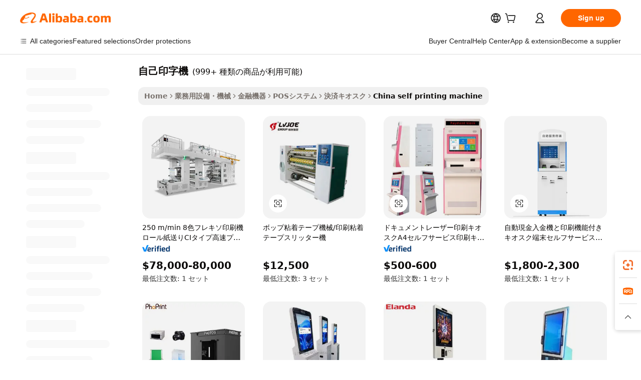

--- FILE ---
content_type: text/html;charset=UTF-8
request_url: https://japanese.alibaba.com/Popular/CN_self-printing-machine-Trade.html
body_size: 188352
content:

<!-- screen_content -->
    <!-- tangram:5410 begin-->
    <!-- tangram:529998 begin-->

<!DOCTYPE html>
<html lang="ja" dir="ltr">
  <head>
        <script>
      window.__BB = {
        scene: window.__bb_scene || 'traffic-free-popular'
      };
      window.__BB.BB_CWV_IGNORE = {
          lcp_element: ['#icbu-buyer-pc-top-banner'],
          lcp_url: [],
        };
      window._timing = {}
      window._timing.first_start = Date.now();
      window.needLoginInspiration = Boolean();
      // 变量用于标记页面首次可见时间
      let firstVisibleTime = null;
      if (typeof document.hidden !== 'undefined') {
        // 页面首次加载时直接统计
        if (!document.hidden) {
          firstVisibleTime = Date.now();
          window.__BB_timex = 1
        } else {
          // 页面不可见时监听 visibilitychange 事件
          document.addEventListener('visibilitychange', () => {
            if (!document.hidden) {
              firstVisibleTime = Date.now();
              window.__BB_timex = firstVisibleTime - window.performance.timing.navigationStart
              window.__BB.firstVisibleTime = window.__BB_timex
              console.log("Page became visible after "+ window.__BB_timex + " ms");
            }
          }, { once: true });  // 确保只触发一次
        }
      } else {
        console.warn('Page Visibility API is not supported in this browser.');
      }
    </script>
        <meta name="data-spm" content="a2700">
        <meta name="aplus-xplug" content="NONE">
        <meta name="aplus-icbu-disable-umid" content="1">
        <meta name="google-translate-customization" content="9de59014edaf3b99-22e1cf3b5ca21786-g00bb439a5e9e5f8f-f">
    <meta name="yandex-verification" content="25a76ba8e4443bb3" />
    <meta name="msvalidate.01" content="E3FBF0E89B724C30844BF17C59608E8F" />
    <meta name="viewport" content="width=device-width, initial-scale=1.0, maximum-scale=5.0, user-scalable=yes">
        <link rel="preconnect" href="https://s.alicdn.com/" crossorigin>
    <link rel="dns-prefetch" href="https://s.alicdn.com">
                        <link rel="preload" href="" as="image">
        <link rel="preload" href="https://s.alicdn.com/@g/alilog/??aplus_plugin_icbufront/index.js,mlog/aplus_v2.js" as="script">
        <link rel="preload" href="https://s.alicdn.com/@img/imgextra/i2/O1CN0153JdbU26g4bILVOyC_!!6000000007690-2-tps-418-58.png" as="image">
        <script>
            window.__APLUS_ABRATE__ = {
        perf_group: 'control',
        scene: "traffic-free-popular",
      };
    </script>
    <meta name="aplus-mmstat-timeout" content="15000">
        <meta content="text/html; charset=utf-8" http-equiv="Content-Type">
          <title>自己印字機ファクトリーの中国語プレイヤー, Alibaba.comで1番人気の自己印字機ファクトリーの中国語プレイヤーを買おう</title>
      <meta name="keywords" content="">
      <meta name="description" content="">
            <meta name="pagetiming-rate" content="9">
      <meta name="pagetiming-resource-rate" content="4">
                    <link rel="canonical" href="https://www.alibaba.com/countrysearch/CN/self-printing-machine.html">
                              <link rel="alternate" hreflang="fr" href="https://french.alibaba.com/Popular/CN_self-printing-machine-Trade.html">
                  <link rel="alternate" hreflang="de" href="https://german.alibaba.com/Popular/CN_self-printing-machine-Trade.html">
                  <link rel="alternate" hreflang="pt" href="https://portuguese.alibaba.com/Popular/CN_self-printing-machine-Trade.html">
                  <link rel="alternate" hreflang="it" href="https://italian.alibaba.com/Popular/CN_self-printing-machine-Trade.html">
                  <link rel="alternate" hreflang="es" href="https://spanish.alibaba.com/Popular/CN_self-printing-machine-Trade.html">
                  <link rel="alternate" hreflang="ru" href="https://russian.alibaba.com/Popular/CN_self-printing-machine-Trade.html">
                  <link rel="alternate" hreflang="ko" href="https://korean.alibaba.com/Popular/CN_self-printing-machine-Trade.html">
                  <link rel="alternate" hreflang="ar" href="https://arabic.alibaba.com/Popular/CN_self-printing-machine-Trade.html">
                  <link rel="alternate" hreflang="ja" href="https://japanese.alibaba.com/Popular/CN_self-printing-machine-Trade.html">
                  <link rel="alternate" hreflang="tr" href="https://turkish.alibaba.com/Popular/CN_self-printing-machine-Trade.html">
                  <link rel="alternate" hreflang="th" href="https://thai.alibaba.com/Popular/CN_self-printing-machine-Trade.html">
                  <link rel="alternate" hreflang="vi" href="https://vietnamese.alibaba.com/Popular/CN_self-printing-machine-Trade.html">
                  <link rel="alternate" hreflang="nl" href="https://dutch.alibaba.com/Popular/CN_self-printing-machine-Trade.html">
                  <link rel="alternate" hreflang="he" href="https://hebrew.alibaba.com/Popular/CN_self-printing-machine-Trade.html">
                  <link rel="alternate" hreflang="id" href="https://indonesian.alibaba.com/Popular/CN_self-printing-machine-Trade.html">
                  <link rel="alternate" hreflang="hi" href="https://hindi.alibaba.com/Popular/CN_self-printing-machine-Trade.html">
                  <link rel="alternate" hreflang="en" href="https://www.alibaba.com/countrysearch/CN/self-printing-machine.html">
                  <link rel="alternate" hreflang="zh" href="https://chinese.alibaba.com/Popular/CN_self-printing-machine-Trade.html">
                  <link rel="alternate" hreflang="x-default" href="https://japanese.alibaba.com/Popular/CN_self-printing-machine-Trade.html">
                                        <script>
      // Aplus 配置自动打点
      var queue = window.goldlog_queue || (window.goldlog_queue = []);
      var tags = ["button", "a", "div", "span", "i", "svg", "input", "li", "tr"];
      queue.push(
        {
          action: 'goldlog.appendMetaInfo',
          arguments: [
            'aplus-auto-exp',
            [
              {
                logkey: '/sc.ug_msite.new_product_exp',
                cssSelector: '[data-spm-exp]',
                props: ["data-spm-exp"],
              },
              {
                logkey: '/sc.ug_pc.seolist_product_exp',
                cssSelector: '.traffic-card-gallery',
                props: ["data-spm-exp"],
              }
            ]
          ]
        }
      )
      queue.push({
        action: 'goldlog.setMetaInfo',
        arguments: ['aplus-auto-clk', JSON.stringify(tags.map(tag =>({
          "logkey": "/sc.ug_msite.new_product_clk",
          tag,
          "filter": "data-spm-clk",
          "props": ["data-spm-clk"]
        })))],
      });
    </script>
  </head>
  <div id="icbu-header"><div id="the-new-header" data-version="4.4.0" data-tnh-auto-exp="tnh-expose" data-scenes="search-products" style="position: relative;background-color: #fff;border-bottom: 1px solid #ddd;box-sizing: border-box; font-family:Inter,SF Pro Text,Roboto,Helvetica Neue,Helvetica,Tahoma,Arial,PingFang SC,Microsoft YaHei;"><div style="display: flex;align-items:center;height: 72px;min-width: 1200px;max-width: 1580px;margin: 0 auto;padding: 0 40px;box-sizing: border-box;"><img style="height: 29px; width: 209px;" src="https://s.alicdn.com/@img/imgextra/i2/O1CN0153JdbU26g4bILVOyC_!!6000000007690-2-tps-418-58.png" alt="" /></div><div style="min-width: 1200px;max-width: 1580px;margin: 0 auto;overflow: hidden;font-size: 14px;display: flex;justify-content: space-between;padding: 0 40px;box-sizing: border-box;"><div style="display: flex; align-items: center; justify-content: space-between"><div style="position: relative; height: 36px; padding: 0 28px 0 20px">All categories</div><div style="position: relative; height: 36px; padding-right: 28px">Featured selections</div><div style="position: relative; height: 36px">Trade Assurance</div></div><div style="display: flex; align-items: center; justify-content: space-between"><div style="position: relative; height: 36px; padding-right: 28px">Buyer Central</div><div style="position: relative; height: 36px; padding-right: 28px">Help Center</div><div style="position: relative; height: 36px; padding-right: 28px">Get the app</div><div style="position: relative; height: 36px">Become a supplier</div></div></div></div></div></div>
  <body data-spm="7724857" style="min-height: calc(100vh + 1px)"><script 
id="beacon-aplus"   
src="//s.alicdn.com/@g/alilog/??aplus_plugin_icbufront/index.js,mlog/aplus_v2.js"
exparams="aplus=async&userid=&aplus&ali_beacon_id=&ali_apache_id=&ali_apache_track=&ali_apache_tracktmp=&eagleeye_traceid=2101cd6117693184371878415e1129&ip=3%2e129%2e245%2e34&dmtrack_c={ali%5fresin%5ftrace%3dse%5frst%3dnull%7csp%5fviewtype%3dY%7cset%3d3%7cser%3d1007%7cpageId%3da66192b1b5ce4988bd2abbd741a565dc%7cm%5fpageid%3dnull%7cpvmi%3de07cd13bed504cc384e69548e9cfa50a%7csek%5fsepd%3d%25E8%2587%25AA%25E5%25B7%25B1%25E5%258D%25B0%25E5%25AD%2597%25E6%25A9%259F%7csek%3dself%2bprinting%2bmachine%7cse%5fpn%3d1%7cp4pid%3d1d600751%2d9f06%2d4bf0%2d9b74%2d0460e5f94663%7csclkid%3dnull%7cforecast%5fpost%5fcate%3dnull%7cseo%5fnew%5fuser%5fflag%3dfalse%7ccategoryId%3d51007%7cseo%5fsearch%5fmodel%5fupgrade%5fv2%3d2025070801%7cseo%5fmodule%5fcard%5f20240624%3d202406242%7clong%5ftext%5fgoogle%5ftranslate%5fv2%3d2407142%7cseo%5fcontent%5ftd%5fbottom%5ftext%5fupdate%5fkey%3d2025070801%7cseo%5fsearch%5fmodel%5fupgrade%5fv3%3d2025072201%7cseo%5fsearch%5fmodel%5fmulti%5fupgrade%5fv3%3d2025081101%7cdamo%5falt%5freplace%3dnull%7cwap%5fcross%3d2007659%7cwap%5fcs%5faction%3d2005494%7cAPP%5fVisitor%5fActive%3d26705%7cseo%5fshowroom%5fgoods%5fmix%3d2005244%7cseo%5fdefault%5fcached%5flong%5ftext%5ffrom%5fnew%5fkeyword%5fstep%3d2024122502%7cshowroom%5fgeneral%5ftemplate%3d2005292%7cwap%5fcs%5ftext%3dnull%7cstructured%5fdata%3d2025052702%7cseo%5fmulti%5fstyle%5ftext%5fupdate%3d2511182%7cpc%5fnew%5fheader%3dnull%7cseo%5fmeta%5fcate%5ftemplate%5fv1%3d2025042401%7cseo%5fmeta%5ftd%5fsearch%5fkeyword%5fstep%5fv1%3d2025040999%7cseo%5fshowroom%5fbiz%5fbabablog%3d2809001%7cshowroom%5fft%5flong%5ftext%5fbaks%3d80802%7cAPP%5fGrowing%5fBuyer%5fHigh%5fIntent%5fActive%3d25485%7cshowroom%5fpc%5fv2019%3d2104%7cAPP%5fProspecting%5fBuyer%3d26709%7ccache%5fcontrol%3d2481986%7cAPP%5fChurned%5fCore%5fBuyer%3d25461%7cseo%5fdefault%5fcached%5flong%5ftext%5fstep%3d24110802%7camp%5flighthouse%5fscore%5fimage%3d19657%7cseo%5fft%5ftranslate%5fgemini%3d25012003%7cwap%5fnode%5fssr%3d2015725%7cdataphant%5fopen%3d27030%7clongtext%5fmulti%5fstyle%5fexpand%5frussian%3d2510142%7cseo%5flongtext%5fgoogle%5fdata%5fsection%3d25021702%7cindustry%5fpopular%5ffloor%3dnull%7cwap%5fad%5fgoods%5fproduct%5finterval%3dnull%7cseo%5fgoods%5fbootom%5fwholesale%5flink%3d2486162%7cseo%5fmiddle%5fwholesale%5flink%3d2486164%7cseo%5fkeyword%5faatest%3d3%7cft%5flong%5ftext%5fenpand%5fstep2%3d121602%7cseo%5fft%5flongtext%5fexpand%5fstep3%3d25012102%7cseo%5fwap%5fheadercard%3d2006288%7cAPP%5fChurned%5fInactive%5fVisitor%3d25496%7cAPP%5fGrowing%5fBuyer%5fHigh%5fIntent%5fInactive%3d25484%7cseo%5fmeta%5ftd%5fmulti%5fkey%3d2025061801%7ctop%5frecommend%5f20250120%3d202501201%7clongtext%5fmulti%5fstyle%5fexpand%5ffrench%5fcopy%3d25091802%7clongtext%5fmulti%5fstyle%5fexpand%5ffrench%5fcopy%5fcopy%3d25092502%7cseo%5ffloor%5fexp%3dnull%7cseo%5fshowroom%5falgo%5flink%3d17764%7cseo%5fmeta%5ftd%5faib%5fgeneral%5fkey%3d2025091900%7ccountry%5findustry%3d202311033%7cpc%5ffree%5fswitchtosearch%3d2020529%7cshowroom%5fft%5flong%5ftext%5fenpand%5fstep1%3d101102%7cseo%5fshowroom%5fnorel%3dnull%7cplp%5fstyle%5f25%5fpc%3d202505222%7cseo%5fggs%5flayer%3d10010%7cquery%5fmutil%5flang%5ftranslate%3d2025060300%7cAPP%5fChurned%5fBuyer%3d25468%7cstream%5frender%5fperf%5fopt%3d2309181%7cwap%5fgoods%3d2007383%7cseo%5fshowroom%5fsimilar%5f20240614%3d202406142%7cchinese%5fopen%3d6307%7cquery%5fgpt%5ftranslate%3d20240820%7cad%5fproduct%5finterval%3dnull%7camp%5fto%5fpwa%3d2007359%7cplp%5faib%5fmulti%5fai%5fmeta%3d20250401%7cwap%5fsupplier%5fcontent%3dnull%7cpc%5ffree%5frefactoring%3d20220315%7cAPP%5fGrowing%5fBuyer%5fInactive%3d25474%7csso%5foem%5ffloor%3dnull%7cseo%5fpc%5fnew%5fview%5f20240807%3d202408072%7cseo%5fbottom%5ftext%5fentity%5fkey%5fcopy%3d2025062400%7cstream%5frender%3d433763%7cseo%5fmodule%5fcard%5f20240424%3d202404241%7cseo%5ftitle%5freplace%5f20191226%3d5841%7clongtext%5fmulti%5fstyle%5fexpand%3d25090802%7cgoogleweblight%3d6516%7clighthouse%5fbase64%3d2005760%7cAPP%5fProspecting%5fBuyer%5fActive%3d26718%7cad%5fgoods%5fproduct%5finterval%3dnull%7cseo%5fbottom%5fdeep%5fextend%5fkw%5fkey%3d2025071101%7clongtext%5fmulti%5fstyle%5fexpand%5fturkish%3d25102801%7cilink%5fuv%3d20240911%7cwap%5flist%5fwakeup%3d2005832%7ctpp%5fcrosslink%5fpc%3d20205311%7cseo%5ftop%5fbooth%3d18501%7cAPP%5fGrowing%5fBuyer%5fLess%5fActive%3d25470%7cseo%5fsearch%5fmodel%5fupgrade%5frank%3d2025092401%7cgoodslayer%3d7977%7cft%5flong%5ftext%5ftranslate%5fexpand%5fstep1%3d24110802%7cseo%5fheaderstyle%5ftraffic%5fkey%5fv1%3d2025072100%7ccrosslink%5fswitch%3d2008141%7cp4p%5foutline%3d20240328%7cseo%5fmeta%5ftd%5faib%5fv2%5fkey%3d2025091801%7crts%5fmulti%3d2008404%7cseo%5fad%5foptimization%5fkey%5fv2%3d2025072300%7cAPP%5fVisitor%5fLess%5fActive%3d26693%7cseo%5fsearch%5franker%5fid%3d2025112400%7cplp%5fstyle%5f25%3d202505192%7ccdn%5fvm%3d2007368%7cwap%5fad%5fproduct%5finterval%3dnull%7cseo%5fsearch%5fmodel%5fmulti%5fupgrade%5frank%3d2025092401%7cpc%5fcard%5fshare%3d2025081201%7cAPP%5fGrowing%5fBuyer%5fHigh%5fIntent%5fLess%5fActive%3d25480%7cgoods%5ftitle%5fsubstitute%3d9617%7cwap%5fscreen%5fexp%3d2025081400%7creact%5fheader%5ftest%3d202502182%7cpc%5fcs%5fcolor%3dnull%7cshowroom%5fft%5flong%5ftext%5ftest%3d72502%7cone%5ftap%5flogin%5fABTest%3d202308153%7cseo%5fhyh%5fshow%5ftags%3dnull%7cplp%5fstructured%5fdata%3d2508182%7cguide%5fdelete%3d2008526%7cseo%5findustry%5ftemplate%3dnull%7cseo%5fmeta%5ftd%5fmulti%5fes%5fkey%3d2025073101%7cseo%5fshowroom%5fdata%5fmix%3d19888%7csso%5ftop%5franking%5ffloor%3d20031%7cseo%5ftd%5fdeep%5fupgrade%5fkey%5fv3%3d2025081101%7cwap%5fue%5fone%3d2025111401%7cshowroom%5fto%5frts%5flink%3d2008480%7ccountrysearch%5ftest%3dnull%7cshowroom%5flist%5fnew%5farrival%3d2811002%7cchannel%5famp%5fto%5fpwa%3d2008435%7cseo%5fmulti%5fstyles%5flong%5ftext%3d2503172%7cseo%5fmeta%5ftext%5fmutli%5fcate%5ftemplate%5fv1%3d2025080801%7cseo%5fdefault%5fcached%5fmutil%5flong%5ftext%5fstep%3d24110436%7cseo%5faction%5fpoint%5ftype%3d22823%7cseo%5faib%5ftd%5flaunch%5f20240828%5fcopy%3d202408282%7cseo%5fshowroom%5fwholesale%5flink%3dnull%7cseo%5fperf%5fimprove%3d2023999%7cseo%5fwap%5flist%5fbounce%5f01%3d2063%7cseo%5fwap%5flist%5fbounce%5f02%3d2128%7cAPP%5fGrowing%5fBuyer%5fActive%3d25492%7cvideolayer%3dnull%7cvideo%5fplay%3dnull%7cAPP%5fChurned%5fMember%5fInactive%3d25501%7cseo%5fgoogle%5fnew%5fstruct%3d438326%7cicbu%5falgo%5fp4p%5fseo%5fad%3d2025072300%7ctpp%5ftrace%3dseoKeyword%2dseoKeyword%5fv3%2dproduct%2dPRODUCT%5fFAIL}&pageid=0381f5222101e71d1769318437&hn=ensearchweb033001231029%2erg%2dus%2deast%2eus44&asid=AQAAAAAlqHVpr5FLZAAAAAB9V7EDJwwDGA==&treq=&tres=" async>
</script>
                        <!-- tangram:7430 begin-->
 <style>
   .traffic-card-gallery {display: flex;position: relative;flex-direction: column;justify-content: flex-start;border-radius: 0.5rem;background-color: #fff;padding: 0.5rem 0.5rem 1rem;overflow: hidden;font-size: 0.75rem;line-height: 1rem;}
   .product-price {
     b {
       font-size: 22px;
     }
   }
 </style>
<!-- tangram:7430 end-->
            <style>.component-left-filter-callback{display:flex;position:relative;margin-top:10px;height:1200px}.component-left-filter-callback img{width:200px}.component-left-filter-callback i{position:absolute;top:5%;left:50%}.related-search-wrapper{padding:.5rem;--tw-bg-opacity: 1;background-color:#fff;background-color:rgba(255,255,255,var(--tw-bg-opacity, 1));border-width:1px;border-color:var(--input)}.related-search-wrapper .related-search-box{margin:12px 16px}.related-search-wrapper .related-search-box .related-search-title{display:inline;float:start;color:#666;word-wrap:break-word;margin-right:12px;width:13%}.related-search-wrapper .related-search-box .related-search-content{display:flex;flex-wrap:wrap}.related-search-wrapper .related-search-box .related-search-content .related-search-link{margin-right:12px;width:23%;overflow:hidden;color:#666;text-overflow:ellipsis;white-space:nowrap}.product-title img{margin-right:.5rem;display:inline-block;height:1rem;vertical-align:sub}.product-price b{font-size:22px}.similar-icon{position:absolute;bottom:12px;z-index:2;right:12px}.rfq-card{display:inline-block;position:relative;box-sizing:border-box;margin-bottom:36px}.rfq-card .rfq-card-content{display:flex;position:relative;flex-direction:column;align-items:flex-start;background-size:cover;background-color:#fff;padding:12px;width:100%;height:100%}.rfq-card .rfq-card-content .rfq-card-icon{margin-top:50px}.rfq-card .rfq-card-content .rfq-card-icon img{width:45px}.rfq-card .rfq-card-content .rfq-card-top-title{margin-top:14px;color:#222;font-weight:400;font-size:16px}.rfq-card .rfq-card-content .rfq-card-title{margin-top:24px;color:#333;font-weight:800;font-size:20px}.rfq-card .rfq-card-content .rfq-card-input-box{margin-top:24px;width:100%}.rfq-card .rfq-card-content .rfq-card-input-box textarea{box-sizing:border-box;border:1px solid #ddd;border-radius:4px;background-color:#fff;padding:9px 12px;width:100%;height:88px;resize:none;color:#666;font-weight:400;font-size:13px;font-family:inherit}.rfq-card .rfq-card-content .rfq-card-button{margin-top:24px;border:1px solid #666;border-radius:16px;background-color:#fff;width:67%;color:#000;font-weight:700;font-size:14px;line-height:30px;text-align:center}[data-modulename^=ProductList-] div{contain-intrinsic-size:auto 500px}.traffic-card-gallery:hover{--tw-shadow: 0px 2px 6px 2px rgba(0,0,0,.12157);--tw-shadow-colored: 0px 2px 6px 2px var(--tw-shadow-color);box-shadow:0 0 #0000,0 0 #0000,0 2px 6px 2px #0000001f;box-shadow:var(--tw-ring-offset-shadow, 0 0 rgba(0,0,0,0)),var(--tw-ring-shadow, 0 0 rgba(0,0,0,0)),var(--tw-shadow);z-index:10}.traffic-card-gallery{position:relative;display:flex;flex-direction:column;justify-content:flex-start;overflow:hidden;border-radius:.75rem;--tw-bg-opacity: 1;background-color:#fff;background-color:rgba(255,255,255,var(--tw-bg-opacity, 1));padding:.5rem;font-size:.75rem;line-height:1rem}.traffic-card-list{position:relative;display:flex;height:292px;flex-direction:row;justify-content:flex-start;overflow:hidden;border-bottom-width:1px;--tw-bg-opacity: 1;background-color:#fff;background-color:rgba(255,255,255,var(--tw-bg-opacity, 1));padding:1rem;font-size:.75rem;line-height:1rem}.traffic-card-g-industry:hover{--tw-shadow: 0 0 10px rgba(0,0,0,.1);--tw-shadow-colored: 0 0 10px var(--tw-shadow-color);box-shadow:0 0 #0000,0 0 #0000,0 0 10px #0000001a;box-shadow:var(--tw-ring-offset-shadow, 0 0 rgba(0,0,0,0)),var(--tw-ring-shadow, 0 0 rgba(0,0,0,0)),var(--tw-shadow)}.traffic-card-g-industry{position:relative;border-radius:var(--radius);--tw-bg-opacity: 1;background-color:#fff;background-color:rgba(255,255,255,var(--tw-bg-opacity, 1));padding:1.25rem .75rem .75rem;font-size:.875rem;line-height:1.25rem}.module-filter-section-wrapper{max-height:none!important;overflow-x:hidden}*,:before,:after{--tw-border-spacing-x: 0;--tw-border-spacing-y: 0;--tw-translate-x: 0;--tw-translate-y: 0;--tw-rotate: 0;--tw-skew-x: 0;--tw-skew-y: 0;--tw-scale-x: 1;--tw-scale-y: 1;--tw-pan-x: ;--tw-pan-y: ;--tw-pinch-zoom: ;--tw-scroll-snap-strictness: proximity;--tw-gradient-from-position: ;--tw-gradient-via-position: ;--tw-gradient-to-position: ;--tw-ordinal: ;--tw-slashed-zero: ;--tw-numeric-figure: ;--tw-numeric-spacing: ;--tw-numeric-fraction: ;--tw-ring-inset: ;--tw-ring-offset-width: 0px;--tw-ring-offset-color: #fff;--tw-ring-color: rgba(59, 130, 246, .5);--tw-ring-offset-shadow: 0 0 rgba(0,0,0,0);--tw-ring-shadow: 0 0 rgba(0,0,0,0);--tw-shadow: 0 0 rgba(0,0,0,0);--tw-shadow-colored: 0 0 rgba(0,0,0,0);--tw-blur: ;--tw-brightness: ;--tw-contrast: ;--tw-grayscale: ;--tw-hue-rotate: ;--tw-invert: ;--tw-saturate: ;--tw-sepia: ;--tw-drop-shadow: ;--tw-backdrop-blur: ;--tw-backdrop-brightness: ;--tw-backdrop-contrast: ;--tw-backdrop-grayscale: ;--tw-backdrop-hue-rotate: ;--tw-backdrop-invert: ;--tw-backdrop-opacity: ;--tw-backdrop-saturate: ;--tw-backdrop-sepia: ;--tw-contain-size: ;--tw-contain-layout: ;--tw-contain-paint: ;--tw-contain-style: }::backdrop{--tw-border-spacing-x: 0;--tw-border-spacing-y: 0;--tw-translate-x: 0;--tw-translate-y: 0;--tw-rotate: 0;--tw-skew-x: 0;--tw-skew-y: 0;--tw-scale-x: 1;--tw-scale-y: 1;--tw-pan-x: ;--tw-pan-y: ;--tw-pinch-zoom: ;--tw-scroll-snap-strictness: proximity;--tw-gradient-from-position: ;--tw-gradient-via-position: ;--tw-gradient-to-position: ;--tw-ordinal: ;--tw-slashed-zero: ;--tw-numeric-figure: ;--tw-numeric-spacing: ;--tw-numeric-fraction: ;--tw-ring-inset: ;--tw-ring-offset-width: 0px;--tw-ring-offset-color: #fff;--tw-ring-color: rgba(59, 130, 246, .5);--tw-ring-offset-shadow: 0 0 rgba(0,0,0,0);--tw-ring-shadow: 0 0 rgba(0,0,0,0);--tw-shadow: 0 0 rgba(0,0,0,0);--tw-shadow-colored: 0 0 rgba(0,0,0,0);--tw-blur: ;--tw-brightness: ;--tw-contrast: ;--tw-grayscale: ;--tw-hue-rotate: ;--tw-invert: ;--tw-saturate: ;--tw-sepia: ;--tw-drop-shadow: ;--tw-backdrop-blur: ;--tw-backdrop-brightness: ;--tw-backdrop-contrast: ;--tw-backdrop-grayscale: ;--tw-backdrop-hue-rotate: ;--tw-backdrop-invert: ;--tw-backdrop-opacity: ;--tw-backdrop-saturate: ;--tw-backdrop-sepia: ;--tw-contain-size: ;--tw-contain-layout: ;--tw-contain-paint: ;--tw-contain-style: }*,:before,:after{box-sizing:border-box;border-width:0;border-style:solid;border-color:#e5e7eb}:before,:after{--tw-content: ""}html,:host{line-height:1.5;-webkit-text-size-adjust:100%;-moz-tab-size:4;-o-tab-size:4;tab-size:4;font-family:ui-sans-serif,system-ui,-apple-system,Segoe UI,Roboto,Ubuntu,Cantarell,Noto Sans,sans-serif,"Apple Color Emoji","Segoe UI Emoji",Segoe UI Symbol,"Noto Color Emoji";font-feature-settings:normal;font-variation-settings:normal;-webkit-tap-highlight-color:transparent}body{margin:0;line-height:inherit}hr{height:0;color:inherit;border-top-width:1px}abbr:where([title]){text-decoration:underline;-webkit-text-decoration:underline dotted;text-decoration:underline dotted}h1,h2,h3,h4,h5,h6{font-size:inherit;font-weight:inherit}a{color:inherit;text-decoration:inherit}b,strong{font-weight:bolder}code,kbd,samp,pre{font-family:ui-monospace,SFMono-Regular,Menlo,Monaco,Consolas,Liberation Mono,Courier New,monospace;font-feature-settings:normal;font-variation-settings:normal;font-size:1em}small{font-size:80%}sub,sup{font-size:75%;line-height:0;position:relative;vertical-align:baseline}sub{bottom:-.25em}sup{top:-.5em}table{text-indent:0;border-color:inherit;border-collapse:collapse}button,input,optgroup,select,textarea{font-family:inherit;font-feature-settings:inherit;font-variation-settings:inherit;font-size:100%;font-weight:inherit;line-height:inherit;letter-spacing:inherit;color:inherit;margin:0;padding:0}button,select{text-transform:none}button,input:where([type=button]),input:where([type=reset]),input:where([type=submit]){-webkit-appearance:button;background-color:transparent;background-image:none}:-moz-focusring{outline:auto}:-moz-ui-invalid{box-shadow:none}progress{vertical-align:baseline}::-webkit-inner-spin-button,::-webkit-outer-spin-button{height:auto}[type=search]{-webkit-appearance:textfield;outline-offset:-2px}::-webkit-search-decoration{-webkit-appearance:none}::-webkit-file-upload-button{-webkit-appearance:button;font:inherit}summary{display:list-item}blockquote,dl,dd,h1,h2,h3,h4,h5,h6,hr,figure,p,pre{margin:0}fieldset{margin:0;padding:0}legend{padding:0}ol,ul,menu{list-style:none;margin:0;padding:0}dialog{padding:0}textarea{resize:vertical}input::-moz-placeholder,textarea::-moz-placeholder{opacity:1;color:#9ca3af}input::placeholder,textarea::placeholder{opacity:1;color:#9ca3af}button,[role=button]{cursor:pointer}:disabled{cursor:default}img,svg,video,canvas,audio,iframe,embed,object{display:block;vertical-align:middle}img,video{max-width:100%;height:auto}[hidden]:where(:not([hidden=until-found])){display:none}:root{--background: hsl(0, 0%, 100%);--foreground: hsl(20, 14.3%, 4.1%);--card: hsl(0, 0%, 100%);--card-foreground: hsl(20, 14.3%, 4.1%);--popover: hsl(0, 0%, 100%);--popover-foreground: hsl(20, 14.3%, 4.1%);--primary: hsl(24, 100%, 50%);--primary-foreground: hsl(60, 9.1%, 97.8%);--secondary: hsl(60, 4.8%, 95.9%);--secondary-foreground: #333;--muted: hsl(60, 4.8%, 95.9%);--muted-foreground: hsl(25, 5.3%, 44.7%);--accent: hsl(60, 4.8%, 95.9%);--accent-foreground: hsl(24, 9.8%, 10%);--destructive: hsl(0, 84.2%, 60.2%);--destructive-foreground: hsl(60, 9.1%, 97.8%);--border: hsl(20, 5.9%, 90%);--input: hsl(20, 5.9%, 90%);--ring: hsl(24.6, 95%, 53.1%);--radius: 1rem}.dark{--background: hsl(20, 14.3%, 4.1%);--foreground: hsl(60, 9.1%, 97.8%);--card: hsl(20, 14.3%, 4.1%);--card-foreground: hsl(60, 9.1%, 97.8%);--popover: hsl(20, 14.3%, 4.1%);--popover-foreground: hsl(60, 9.1%, 97.8%);--primary: hsl(20.5, 90.2%, 48.2%);--primary-foreground: hsl(60, 9.1%, 97.8%);--secondary: hsl(12, 6.5%, 15.1%);--secondary-foreground: hsl(60, 9.1%, 97.8%);--muted: hsl(12, 6.5%, 15.1%);--muted-foreground: hsl(24, 5.4%, 63.9%);--accent: hsl(12, 6.5%, 15.1%);--accent-foreground: hsl(60, 9.1%, 97.8%);--destructive: hsl(0, 72.2%, 50.6%);--destructive-foreground: hsl(60, 9.1%, 97.8%);--border: hsl(12, 6.5%, 15.1%);--input: hsl(12, 6.5%, 15.1%);--ring: hsl(20.5, 90.2%, 48.2%)}*{border-color:#e7e5e4;border-color:var(--border)}body{background-color:#fff;background-color:var(--background);color:#0c0a09;color:var(--foreground)}.il-sr-only{position:absolute;width:1px;height:1px;padding:0;margin:-1px;overflow:hidden;clip:rect(0,0,0,0);white-space:nowrap;border-width:0}.il-invisible{visibility:hidden}.il-fixed{position:fixed}.il-absolute{position:absolute}.il-relative{position:relative}.il-sticky{position:sticky}.il-inset-0{inset:0}.il--bottom-12{bottom:-3rem}.il--top-12{top:-3rem}.il-bottom-0{bottom:0}.il-bottom-2{bottom:.5rem}.il-bottom-3{bottom:.75rem}.il-bottom-4{bottom:1rem}.il-end-0{right:0}.il-end-2{right:.5rem}.il-end-3{right:.75rem}.il-end-4{right:1rem}.il-left-0{left:0}.il-left-3{left:.75rem}.il-right-0{right:0}.il-right-2{right:.5rem}.il-right-3{right:.75rem}.il-start-0{left:0}.il-start-1\/2{left:50%}.il-start-2{left:.5rem}.il-start-3{left:.75rem}.il-start-\[50\%\]{left:50%}.il-top-0{top:0}.il-top-1\/2{top:50%}.il-top-16{top:4rem}.il-top-4{top:1rem}.il-top-\[50\%\]{top:50%}.il-z-10{z-index:10}.il-z-50{z-index:50}.il-z-\[9999\]{z-index:9999}.il-col-span-4{grid-column:span 4 / span 4}.il-m-0{margin:0}.il-m-3{margin:.75rem}.il-m-auto{margin:auto}.il-mx-auto{margin-left:auto;margin-right:auto}.il-my-3{margin-top:.75rem;margin-bottom:.75rem}.il-my-5{margin-top:1.25rem;margin-bottom:1.25rem}.il-my-auto{margin-top:auto;margin-bottom:auto}.\!il-mb-4{margin-bottom:1rem!important}.il--mt-4{margin-top:-1rem}.il-mb-0{margin-bottom:0}.il-mb-1{margin-bottom:.25rem}.il-mb-2{margin-bottom:.5rem}.il-mb-3{margin-bottom:.75rem}.il-mb-4{margin-bottom:1rem}.il-mb-5{margin-bottom:1.25rem}.il-mb-6{margin-bottom:1.5rem}.il-mb-8{margin-bottom:2rem}.il-mb-\[-0\.75rem\]{margin-bottom:-.75rem}.il-mb-\[0\.125rem\]{margin-bottom:.125rem}.il-me-1{margin-right:.25rem}.il-me-2{margin-right:.5rem}.il-me-3{margin-right:.75rem}.il-me-auto{margin-right:auto}.il-mr-1{margin-right:.25rem}.il-mr-2{margin-right:.5rem}.il-ms-1{margin-left:.25rem}.il-ms-4{margin-left:1rem}.il-ms-5{margin-left:1.25rem}.il-ms-8{margin-left:2rem}.il-ms-\[\.375rem\]{margin-left:.375rem}.il-ms-auto{margin-left:auto}.il-mt-0{margin-top:0}.il-mt-0\.5{margin-top:.125rem}.il-mt-1{margin-top:.25rem}.il-mt-2{margin-top:.5rem}.il-mt-3{margin-top:.75rem}.il-mt-4{margin-top:1rem}.il-mt-6{margin-top:1.5rem}.il-line-clamp-1{overflow:hidden;display:-webkit-box;-webkit-box-orient:vertical;-webkit-line-clamp:1}.il-line-clamp-2{overflow:hidden;display:-webkit-box;-webkit-box-orient:vertical;-webkit-line-clamp:2}.il-line-clamp-6{overflow:hidden;display:-webkit-box;-webkit-box-orient:vertical;-webkit-line-clamp:6}.il-inline-block{display:inline-block}.il-inline{display:inline}.il-flex{display:flex}.il-inline-flex{display:inline-flex}.il-grid{display:grid}.il-aspect-square{aspect-ratio:1 / 1}.il-size-5{width:1.25rem;height:1.25rem}.il-h-1{height:.25rem}.il-h-10{height:2.5rem}.il-h-11{height:2.75rem}.il-h-20{height:5rem}.il-h-24{height:6rem}.il-h-3\.5{height:.875rem}.il-h-4{height:1rem}.il-h-40{height:10rem}.il-h-6{height:1.5rem}.il-h-8{height:2rem}.il-h-9{height:2.25rem}.il-h-\[150px\]{height:150px}.il-h-\[152px\]{height:152px}.il-h-\[18\.25rem\]{height:18.25rem}.il-h-\[292px\]{height:292px}.il-h-\[600px\]{height:600px}.il-h-auto{height:auto}.il-h-fit{height:-moz-fit-content;height:fit-content}.il-h-full{height:100%}.il-h-screen{height:100vh}.il-max-h-\[100vh\]{max-height:100vh}.il-w-1\/2{width:50%}.il-w-10{width:2.5rem}.il-w-10\/12{width:83.333333%}.il-w-4{width:1rem}.il-w-6{width:1.5rem}.il-w-64{width:16rem}.il-w-7\/12{width:58.333333%}.il-w-72{width:18rem}.il-w-8{width:2rem}.il-w-8\/12{width:66.666667%}.il-w-9{width:2.25rem}.il-w-9\/12{width:75%}.il-w-\[200px\]{width:200px}.il-w-\[84px\]{width:84px}.il-w-fit{width:-moz-fit-content;width:fit-content}.il-w-full{width:100%}.il-w-screen{width:100vw}.il-min-w-0{min-width:0px}.il-min-w-3{min-width:.75rem}.il-min-w-\[1200px\]{min-width:1200px}.il-max-w-\[1000px\]{max-width:1000px}.il-max-w-\[1580px\]{max-width:1580px}.il-max-w-full{max-width:100%}.il-max-w-lg{max-width:32rem}.il-flex-1{flex:1 1 0%}.il-flex-shrink-0,.il-shrink-0{flex-shrink:0}.il-flex-grow-0,.il-grow-0{flex-grow:0}.il-basis-24{flex-basis:6rem}.il-basis-full{flex-basis:100%}.il-origin-\[--radix-tooltip-content-transform-origin\]{transform-origin:var(--radix-tooltip-content-transform-origin)}.il--translate-x-1\/2{--tw-translate-x: -50%;transform:translate(-50%,var(--tw-translate-y)) rotate(var(--tw-rotate)) skew(var(--tw-skew-x)) skewY(var(--tw-skew-y)) scaleX(var(--tw-scale-x)) scaleY(var(--tw-scale-y));transform:translate(var(--tw-translate-x),var(--tw-translate-y)) rotate(var(--tw-rotate)) skew(var(--tw-skew-x)) skewY(var(--tw-skew-y)) scaleX(var(--tw-scale-x)) scaleY(var(--tw-scale-y))}.il--translate-y-1\/2{--tw-translate-y: -50%;transform:translate(var(--tw-translate-x),-50%) rotate(var(--tw-rotate)) skew(var(--tw-skew-x)) skewY(var(--tw-skew-y)) scaleX(var(--tw-scale-x)) scaleY(var(--tw-scale-y));transform:translate(var(--tw-translate-x),var(--tw-translate-y)) rotate(var(--tw-rotate)) skew(var(--tw-skew-x)) skewY(var(--tw-skew-y)) scaleX(var(--tw-scale-x)) scaleY(var(--tw-scale-y))}.il-translate-x-\[-50\%\]{--tw-translate-x: -50%;transform:translate(-50%,var(--tw-translate-y)) rotate(var(--tw-rotate)) skew(var(--tw-skew-x)) skewY(var(--tw-skew-y)) scaleX(var(--tw-scale-x)) scaleY(var(--tw-scale-y));transform:translate(var(--tw-translate-x),var(--tw-translate-y)) rotate(var(--tw-rotate)) skew(var(--tw-skew-x)) skewY(var(--tw-skew-y)) scaleX(var(--tw-scale-x)) scaleY(var(--tw-scale-y))}.il-translate-y-\[-50\%\]{--tw-translate-y: -50%;transform:translate(var(--tw-translate-x),-50%) rotate(var(--tw-rotate)) skew(var(--tw-skew-x)) skewY(var(--tw-skew-y)) scaleX(var(--tw-scale-x)) scaleY(var(--tw-scale-y));transform:translate(var(--tw-translate-x),var(--tw-translate-y)) rotate(var(--tw-rotate)) skew(var(--tw-skew-x)) skewY(var(--tw-skew-y)) scaleX(var(--tw-scale-x)) scaleY(var(--tw-scale-y))}.il-rotate-90{--tw-rotate: 90deg;transform:translate(var(--tw-translate-x),var(--tw-translate-y)) rotate(90deg) skew(var(--tw-skew-x)) skewY(var(--tw-skew-y)) scaleX(var(--tw-scale-x)) scaleY(var(--tw-scale-y));transform:translate(var(--tw-translate-x),var(--tw-translate-y)) rotate(var(--tw-rotate)) skew(var(--tw-skew-x)) skewY(var(--tw-skew-y)) scaleX(var(--tw-scale-x)) scaleY(var(--tw-scale-y))}@keyframes il-pulse{50%{opacity:.5}}.il-animate-pulse{animation:il-pulse 2s cubic-bezier(.4,0,.6,1) infinite}@keyframes il-spin{to{transform:rotate(360deg)}}.il-animate-spin{animation:il-spin 1s linear infinite}.il-cursor-pointer{cursor:pointer}.il-list-disc{list-style-type:disc}.il-grid-cols-2{grid-template-columns:repeat(2,minmax(0,1fr))}.il-grid-cols-4{grid-template-columns:repeat(4,minmax(0,1fr))}.il-flex-row{flex-direction:row}.il-flex-col{flex-direction:column}.il-flex-col-reverse{flex-direction:column-reverse}.il-flex-wrap{flex-wrap:wrap}.il-flex-nowrap{flex-wrap:nowrap}.il-items-start{align-items:flex-start}.il-items-center{align-items:center}.il-items-baseline{align-items:baseline}.il-justify-start{justify-content:flex-start}.il-justify-end{justify-content:flex-end}.il-justify-center{justify-content:center}.il-justify-between{justify-content:space-between}.il-gap-1{gap:.25rem}.il-gap-1\.5{gap:.375rem}.il-gap-10{gap:2.5rem}.il-gap-2{gap:.5rem}.il-gap-3{gap:.75rem}.il-gap-4{gap:1rem}.il-gap-8{gap:2rem}.il-gap-\[\.0938rem\]{gap:.0938rem}.il-gap-\[\.375rem\]{gap:.375rem}.il-gap-\[0\.125rem\]{gap:.125rem}.\!il-gap-x-5{-moz-column-gap:1.25rem!important;column-gap:1.25rem!important}.\!il-gap-y-5{row-gap:1.25rem!important}.il-space-y-1\.5>:not([hidden])~:not([hidden]){--tw-space-y-reverse: 0;margin-top:calc(.375rem * (1 - var(--tw-space-y-reverse)));margin-top:.375rem;margin-top:calc(.375rem * calc(1 - var(--tw-space-y-reverse)));margin-bottom:0rem;margin-bottom:calc(.375rem * var(--tw-space-y-reverse))}.il-space-y-4>:not([hidden])~:not([hidden]){--tw-space-y-reverse: 0;margin-top:calc(1rem * (1 - var(--tw-space-y-reverse)));margin-top:1rem;margin-top:calc(1rem * calc(1 - var(--tw-space-y-reverse)));margin-bottom:0rem;margin-bottom:calc(1rem * var(--tw-space-y-reverse))}.il-overflow-hidden{overflow:hidden}.il-overflow-y-auto{overflow-y:auto}.il-overflow-y-scroll{overflow-y:scroll}.il-truncate{overflow:hidden;text-overflow:ellipsis;white-space:nowrap}.il-text-ellipsis{text-overflow:ellipsis}.il-whitespace-normal{white-space:normal}.il-whitespace-nowrap{white-space:nowrap}.il-break-normal{word-wrap:normal;word-break:normal}.il-break-words{word-wrap:break-word}.il-break-all{word-break:break-all}.il-rounded{border-radius:.25rem}.il-rounded-2xl{border-radius:1rem}.il-rounded-\[0\.5rem\]{border-radius:.5rem}.il-rounded-\[1\.25rem\]{border-radius:1.25rem}.il-rounded-full{border-radius:9999px}.il-rounded-lg{border-radius:1rem;border-radius:var(--radius)}.il-rounded-md{border-radius:calc(1rem - 2px);border-radius:calc(var(--radius) - 2px)}.il-rounded-sm{border-radius:calc(1rem - 4px);border-radius:calc(var(--radius) - 4px)}.il-rounded-xl{border-radius:.75rem}.il-border,.il-border-\[1px\]{border-width:1px}.il-border-b,.il-border-b-\[1px\]{border-bottom-width:1px}.il-border-solid{border-style:solid}.il-border-none{border-style:none}.il-border-\[\#222\]{--tw-border-opacity: 1;border-color:#222;border-color:rgba(34,34,34,var(--tw-border-opacity, 1))}.il-border-\[\#DDD\]{--tw-border-opacity: 1;border-color:#ddd;border-color:rgba(221,221,221,var(--tw-border-opacity, 1))}.il-border-foreground{border-color:#0c0a09;border-color:var(--foreground)}.il-border-input{border-color:#e7e5e4;border-color:var(--input)}.il-bg-\[\#F8F8F8\]{--tw-bg-opacity: 1;background-color:#f8f8f8;background-color:rgba(248,248,248,var(--tw-bg-opacity, 1))}.il-bg-\[\#d9d9d963\]{background-color:#d9d9d963}.il-bg-accent{background-color:#f5f5f4;background-color:var(--accent)}.il-bg-background{background-color:#fff;background-color:var(--background)}.il-bg-black{--tw-bg-opacity: 1;background-color:#000;background-color:rgba(0,0,0,var(--tw-bg-opacity, 1))}.il-bg-black\/80{background-color:#000c}.il-bg-destructive{background-color:#ef4444;background-color:var(--destructive)}.il-bg-gray-300{--tw-bg-opacity: 1;background-color:#d1d5db;background-color:rgba(209,213,219,var(--tw-bg-opacity, 1))}.il-bg-muted{background-color:#f5f5f4;background-color:var(--muted)}.il-bg-orange-500{--tw-bg-opacity: 1;background-color:#f97316;background-color:rgba(249,115,22,var(--tw-bg-opacity, 1))}.il-bg-popover{background-color:#fff;background-color:var(--popover)}.il-bg-primary{background-color:#f60;background-color:var(--primary)}.il-bg-secondary{background-color:#f5f5f4;background-color:var(--secondary)}.il-bg-transparent{background-color:transparent}.il-bg-white{--tw-bg-opacity: 1;background-color:#fff;background-color:rgba(255,255,255,var(--tw-bg-opacity, 1))}.il-bg-opacity-80{--tw-bg-opacity: .8}.il-bg-cover{background-size:cover}.il-bg-no-repeat{background-repeat:no-repeat}.il-fill-black{fill:#000}.il-object-cover{-o-object-fit:cover;object-fit:cover}.il-p-0{padding:0}.il-p-1{padding:.25rem}.il-p-2{padding:.5rem}.il-p-3{padding:.75rem}.il-p-4{padding:1rem}.il-p-5{padding:1.25rem}.il-p-6{padding:1.5rem}.il-px-2{padding-left:.5rem;padding-right:.5rem}.il-px-3{padding-left:.75rem;padding-right:.75rem}.il-py-0\.5{padding-top:.125rem;padding-bottom:.125rem}.il-py-1\.5{padding-top:.375rem;padding-bottom:.375rem}.il-py-10{padding-top:2.5rem;padding-bottom:2.5rem}.il-py-2{padding-top:.5rem;padding-bottom:.5rem}.il-py-3{padding-top:.75rem;padding-bottom:.75rem}.il-pb-0{padding-bottom:0}.il-pb-3{padding-bottom:.75rem}.il-pb-4{padding-bottom:1rem}.il-pb-8{padding-bottom:2rem}.il-pe-0{padding-right:0}.il-pe-2{padding-right:.5rem}.il-pe-3{padding-right:.75rem}.il-pe-4{padding-right:1rem}.il-pe-6{padding-right:1.5rem}.il-pe-8{padding-right:2rem}.il-pe-\[12px\]{padding-right:12px}.il-pe-\[3\.25rem\]{padding-right:3.25rem}.il-pl-4{padding-left:1rem}.il-ps-0{padding-left:0}.il-ps-2{padding-left:.5rem}.il-ps-3{padding-left:.75rem}.il-ps-4{padding-left:1rem}.il-ps-6{padding-left:1.5rem}.il-ps-8{padding-left:2rem}.il-ps-\[12px\]{padding-left:12px}.il-ps-\[3\.25rem\]{padding-left:3.25rem}.il-pt-10{padding-top:2.5rem}.il-pt-4{padding-top:1rem}.il-pt-5{padding-top:1.25rem}.il-pt-6{padding-top:1.5rem}.il-pt-7{padding-top:1.75rem}.il-text-center{text-align:center}.il-text-start{text-align:left}.il-text-2xl{font-size:1.5rem;line-height:2rem}.il-text-base{font-size:1rem;line-height:1.5rem}.il-text-lg{font-size:1.125rem;line-height:1.75rem}.il-text-sm{font-size:.875rem;line-height:1.25rem}.il-text-xl{font-size:1.25rem;line-height:1.75rem}.il-text-xs{font-size:.75rem;line-height:1rem}.il-font-\[600\]{font-weight:600}.il-font-bold{font-weight:700}.il-font-medium{font-weight:500}.il-font-normal{font-weight:400}.il-font-semibold{font-weight:600}.il-leading-3{line-height:.75rem}.il-leading-4{line-height:1rem}.il-leading-\[1\.43\]{line-height:1.43}.il-leading-\[18px\]{line-height:18px}.il-leading-\[26px\]{line-height:26px}.il-leading-none{line-height:1}.il-tracking-tight{letter-spacing:-.025em}.il-text-\[\#00820D\]{--tw-text-opacity: 1;color:#00820d;color:rgba(0,130,13,var(--tw-text-opacity, 1))}.il-text-\[\#222\]{--tw-text-opacity: 1;color:#222;color:rgba(34,34,34,var(--tw-text-opacity, 1))}.il-text-\[\#444\]{--tw-text-opacity: 1;color:#444;color:rgba(68,68,68,var(--tw-text-opacity, 1))}.il-text-\[\#4B1D1F\]{--tw-text-opacity: 1;color:#4b1d1f;color:rgba(75,29,31,var(--tw-text-opacity, 1))}.il-text-\[\#767676\]{--tw-text-opacity: 1;color:#767676;color:rgba(118,118,118,var(--tw-text-opacity, 1))}.il-text-\[\#D04A0A\]{--tw-text-opacity: 1;color:#d04a0a;color:rgba(208,74,10,var(--tw-text-opacity, 1))}.il-text-\[\#F7421E\]{--tw-text-opacity: 1;color:#f7421e;color:rgba(247,66,30,var(--tw-text-opacity, 1))}.il-text-\[\#FF6600\]{--tw-text-opacity: 1;color:#f60;color:rgba(255,102,0,var(--tw-text-opacity, 1))}.il-text-\[\#f7421e\]{--tw-text-opacity: 1;color:#f7421e;color:rgba(247,66,30,var(--tw-text-opacity, 1))}.il-text-destructive-foreground{color:#fafaf9;color:var(--destructive-foreground)}.il-text-foreground{color:#0c0a09;color:var(--foreground)}.il-text-muted-foreground{color:#78716c;color:var(--muted-foreground)}.il-text-popover-foreground{color:#0c0a09;color:var(--popover-foreground)}.il-text-primary{color:#f60;color:var(--primary)}.il-text-primary-foreground{color:#fafaf9;color:var(--primary-foreground)}.il-text-secondary-foreground{color:#333;color:var(--secondary-foreground)}.il-text-white{--tw-text-opacity: 1;color:#fff;color:rgba(255,255,255,var(--tw-text-opacity, 1))}.il-underline{text-decoration-line:underline}.il-line-through{text-decoration-line:line-through}.il-underline-offset-4{text-underline-offset:4px}.il-opacity-5{opacity:.05}.il-opacity-70{opacity:.7}.il-shadow-\[0_2px_6px_2px_rgba\(0\,0\,0\,0\.12\)\]{--tw-shadow: 0 2px 6px 2px rgba(0,0,0,.12);--tw-shadow-colored: 0 2px 6px 2px var(--tw-shadow-color);box-shadow:0 0 #0000,0 0 #0000,0 2px 6px 2px #0000001f;box-shadow:var(--tw-ring-offset-shadow, 0 0 rgba(0,0,0,0)),var(--tw-ring-shadow, 0 0 rgba(0,0,0,0)),var(--tw-shadow)}.il-shadow-cards{--tw-shadow: 0 0 10px rgba(0,0,0,.1);--tw-shadow-colored: 0 0 10px var(--tw-shadow-color);box-shadow:0 0 #0000,0 0 #0000,0 0 10px #0000001a;box-shadow:var(--tw-ring-offset-shadow, 0 0 rgba(0,0,0,0)),var(--tw-ring-shadow, 0 0 rgba(0,0,0,0)),var(--tw-shadow)}.il-shadow-lg{--tw-shadow: 0 10px 15px -3px rgba(0, 0, 0, .1), 0 4px 6px -4px rgba(0, 0, 0, .1);--tw-shadow-colored: 0 10px 15px -3px var(--tw-shadow-color), 0 4px 6px -4px var(--tw-shadow-color);box-shadow:0 0 #0000,0 0 #0000,0 10px 15px -3px #0000001a,0 4px 6px -4px #0000001a;box-shadow:var(--tw-ring-offset-shadow, 0 0 rgba(0,0,0,0)),var(--tw-ring-shadow, 0 0 rgba(0,0,0,0)),var(--tw-shadow)}.il-shadow-md{--tw-shadow: 0 4px 6px -1px rgba(0, 0, 0, .1), 0 2px 4px -2px rgba(0, 0, 0, .1);--tw-shadow-colored: 0 4px 6px -1px var(--tw-shadow-color), 0 2px 4px -2px var(--tw-shadow-color);box-shadow:0 0 #0000,0 0 #0000,0 4px 6px -1px #0000001a,0 2px 4px -2px #0000001a;box-shadow:var(--tw-ring-offset-shadow, 0 0 rgba(0,0,0,0)),var(--tw-ring-shadow, 0 0 rgba(0,0,0,0)),var(--tw-shadow)}.il-outline-none{outline:2px solid transparent;outline-offset:2px}.il-outline-1{outline-width:1px}.il-ring-offset-background{--tw-ring-offset-color: var(--background)}.il-transition-colors{transition-property:color,background-color,border-color,text-decoration-color,fill,stroke;transition-timing-function:cubic-bezier(.4,0,.2,1);transition-duration:.15s}.il-transition-opacity{transition-property:opacity;transition-timing-function:cubic-bezier(.4,0,.2,1);transition-duration:.15s}.il-transition-transform{transition-property:transform;transition-timing-function:cubic-bezier(.4,0,.2,1);transition-duration:.15s}.il-duration-200{transition-duration:.2s}.il-duration-300{transition-duration:.3s}.il-ease-in-out{transition-timing-function:cubic-bezier(.4,0,.2,1)}@keyframes enter{0%{opacity:1;opacity:var(--tw-enter-opacity, 1);transform:translateZ(0) scaleZ(1) rotate(0);transform:translate3d(var(--tw-enter-translate-x, 0),var(--tw-enter-translate-y, 0),0) scale3d(var(--tw-enter-scale, 1),var(--tw-enter-scale, 1),var(--tw-enter-scale, 1)) rotate(var(--tw-enter-rotate, 0))}}@keyframes exit{to{opacity:1;opacity:var(--tw-exit-opacity, 1);transform:translateZ(0) scaleZ(1) rotate(0);transform:translate3d(var(--tw-exit-translate-x, 0),var(--tw-exit-translate-y, 0),0) scale3d(var(--tw-exit-scale, 1),var(--tw-exit-scale, 1),var(--tw-exit-scale, 1)) rotate(var(--tw-exit-rotate, 0))}}.il-animate-in{animation-name:enter;animation-duration:.15s;--tw-enter-opacity: initial;--tw-enter-scale: initial;--tw-enter-rotate: initial;--tw-enter-translate-x: initial;--tw-enter-translate-y: initial}.il-fade-in-0{--tw-enter-opacity: 0}.il-zoom-in-95{--tw-enter-scale: .95}.il-duration-200{animation-duration:.2s}.il-duration-300{animation-duration:.3s}.il-ease-in-out{animation-timing-function:cubic-bezier(.4,0,.2,1)}.no-scrollbar::-webkit-scrollbar{display:none}.no-scrollbar{-ms-overflow-style:none;scrollbar-width:none}.longtext-style-inmodel h2{margin-bottom:.5rem;margin-top:1rem;font-size:1rem;line-height:1.5rem;font-weight:700}.first-of-type\:il-ms-4:first-of-type{margin-left:1rem}.hover\:il-bg-\[\#f4f4f4\]:hover{--tw-bg-opacity: 1;background-color:#f4f4f4;background-color:rgba(244,244,244,var(--tw-bg-opacity, 1))}.hover\:il-bg-accent:hover{background-color:#f5f5f4;background-color:var(--accent)}.hover\:il-text-accent-foreground:hover{color:#1c1917;color:var(--accent-foreground)}.hover\:il-text-foreground:hover{color:#0c0a09;color:var(--foreground)}.hover\:il-underline:hover{text-decoration-line:underline}.hover\:il-opacity-100:hover{opacity:1}.hover\:il-opacity-90:hover{opacity:.9}.focus\:il-outline-none:focus{outline:2px solid transparent;outline-offset:2px}.focus\:il-ring-2:focus{--tw-ring-offset-shadow: var(--tw-ring-inset) 0 0 0 var(--tw-ring-offset-width) var(--tw-ring-offset-color);--tw-ring-shadow: var(--tw-ring-inset) 0 0 0 calc(2px + var(--tw-ring-offset-width)) var(--tw-ring-color);box-shadow:var(--tw-ring-offset-shadow),var(--tw-ring-shadow),0 0 #0000;box-shadow:var(--tw-ring-offset-shadow),var(--tw-ring-shadow),var(--tw-shadow, 0 0 rgba(0,0,0,0))}.focus\:il-ring-ring:focus{--tw-ring-color: var(--ring)}.focus\:il-ring-offset-2:focus{--tw-ring-offset-width: 2px}.focus-visible\:il-outline-none:focus-visible{outline:2px solid transparent;outline-offset:2px}.focus-visible\:il-ring-2:focus-visible{--tw-ring-offset-shadow: var(--tw-ring-inset) 0 0 0 var(--tw-ring-offset-width) var(--tw-ring-offset-color);--tw-ring-shadow: var(--tw-ring-inset) 0 0 0 calc(2px + var(--tw-ring-offset-width)) var(--tw-ring-color);box-shadow:var(--tw-ring-offset-shadow),var(--tw-ring-shadow),0 0 #0000;box-shadow:var(--tw-ring-offset-shadow),var(--tw-ring-shadow),var(--tw-shadow, 0 0 rgba(0,0,0,0))}.focus-visible\:il-ring-ring:focus-visible{--tw-ring-color: var(--ring)}.focus-visible\:il-ring-offset-2:focus-visible{--tw-ring-offset-width: 2px}.active\:il-bg-primary:active{background-color:#f60;background-color:var(--primary)}.active\:il-bg-white:active{--tw-bg-opacity: 1;background-color:#fff;background-color:rgba(255,255,255,var(--tw-bg-opacity, 1))}.disabled\:il-pointer-events-none:disabled{pointer-events:none}.disabled\:il-opacity-10:disabled{opacity:.1}.il-group:hover .group-hover\:il-visible{visibility:visible}.il-group:hover .group-hover\:il-scale-110{--tw-scale-x: 1.1;--tw-scale-y: 1.1;transform:translate(var(--tw-translate-x),var(--tw-translate-y)) rotate(var(--tw-rotate)) skew(var(--tw-skew-x)) skewY(var(--tw-skew-y)) scaleX(1.1) scaleY(1.1);transform:translate(var(--tw-translate-x),var(--tw-translate-y)) rotate(var(--tw-rotate)) skew(var(--tw-skew-x)) skewY(var(--tw-skew-y)) scaleX(var(--tw-scale-x)) scaleY(var(--tw-scale-y))}.il-group:hover .group-hover\:il-underline{text-decoration-line:underline}.data-\[state\=open\]\:il-animate-in[data-state=open]{animation-name:enter;animation-duration:.15s;--tw-enter-opacity: initial;--tw-enter-scale: initial;--tw-enter-rotate: initial;--tw-enter-translate-x: initial;--tw-enter-translate-y: initial}.data-\[state\=closed\]\:il-animate-out[data-state=closed]{animation-name:exit;animation-duration:.15s;--tw-exit-opacity: initial;--tw-exit-scale: initial;--tw-exit-rotate: initial;--tw-exit-translate-x: initial;--tw-exit-translate-y: initial}.data-\[state\=closed\]\:il-fade-out-0[data-state=closed]{--tw-exit-opacity: 0}.data-\[state\=open\]\:il-fade-in-0[data-state=open]{--tw-enter-opacity: 0}.data-\[state\=closed\]\:il-zoom-out-95[data-state=closed]{--tw-exit-scale: .95}.data-\[state\=open\]\:il-zoom-in-95[data-state=open]{--tw-enter-scale: .95}.data-\[side\=bottom\]\:il-slide-in-from-top-2[data-side=bottom]{--tw-enter-translate-y: -.5rem}.data-\[side\=left\]\:il-slide-in-from-right-2[data-side=left]{--tw-enter-translate-x: .5rem}.data-\[side\=right\]\:il-slide-in-from-left-2[data-side=right]{--tw-enter-translate-x: -.5rem}.data-\[side\=top\]\:il-slide-in-from-bottom-2[data-side=top]{--tw-enter-translate-y: .5rem}@media (min-width: 640px){.sm\:il-flex-row{flex-direction:row}.sm\:il-justify-end{justify-content:flex-end}.sm\:il-gap-2\.5{gap:.625rem}.sm\:il-space-x-2>:not([hidden])~:not([hidden]){--tw-space-x-reverse: 0;margin-right:0rem;margin-right:calc(.5rem * var(--tw-space-x-reverse));margin-left:calc(.5rem * (1 - var(--tw-space-x-reverse)));margin-left:.5rem;margin-left:calc(.5rem * calc(1 - var(--tw-space-x-reverse)))}.sm\:il-rounded-lg{border-radius:1rem;border-radius:var(--radius)}.sm\:il-text-left{text-align:left}}.rtl\:il-translate-x-\[50\%\]:where([dir=rtl],[dir=rtl] *){--tw-translate-x: 50%;transform:translate(50%,var(--tw-translate-y)) rotate(var(--tw-rotate)) skew(var(--tw-skew-x)) skewY(var(--tw-skew-y)) scaleX(var(--tw-scale-x)) scaleY(var(--tw-scale-y));transform:translate(var(--tw-translate-x),var(--tw-translate-y)) rotate(var(--tw-rotate)) skew(var(--tw-skew-x)) skewY(var(--tw-skew-y)) scaleX(var(--tw-scale-x)) scaleY(var(--tw-scale-y))}.rtl\:il-scale-\[-1\]:where([dir=rtl],[dir=rtl] *){--tw-scale-x: -1;--tw-scale-y: -1;transform:translate(var(--tw-translate-x),var(--tw-translate-y)) rotate(var(--tw-rotate)) skew(var(--tw-skew-x)) skewY(var(--tw-skew-y)) scaleX(-1) scaleY(-1);transform:translate(var(--tw-translate-x),var(--tw-translate-y)) rotate(var(--tw-rotate)) skew(var(--tw-skew-x)) skewY(var(--tw-skew-y)) scaleX(var(--tw-scale-x)) scaleY(var(--tw-scale-y))}.rtl\:il-scale-x-\[-1\]:where([dir=rtl],[dir=rtl] *){--tw-scale-x: -1;transform:translate(var(--tw-translate-x),var(--tw-translate-y)) rotate(var(--tw-rotate)) skew(var(--tw-skew-x)) skewY(var(--tw-skew-y)) scaleX(-1) scaleY(var(--tw-scale-y));transform:translate(var(--tw-translate-x),var(--tw-translate-y)) rotate(var(--tw-rotate)) skew(var(--tw-skew-x)) skewY(var(--tw-skew-y)) scaleX(var(--tw-scale-x)) scaleY(var(--tw-scale-y))}.rtl\:il-flex-row-reverse:where([dir=rtl],[dir=rtl] *){flex-direction:row-reverse}.\[\&\>svg\]\:il-size-3\.5>svg{width:.875rem;height:.875rem}
</style>
            <style>.switch-to-popover-trigger{position:relative}.switch-to-popover-trigger .switch-to-popover-content{position:absolute;left:50%;z-index:9999;cursor:default}html[dir=rtl] .switch-to-popover-trigger .switch-to-popover-content{left:auto;right:50%}.switch-to-popover-trigger .switch-to-popover-content .down-arrow{width:0;height:0;border-left:11px solid transparent;border-right:11px solid transparent;border-bottom:12px solid #222;transform:translate(-50%);filter:drop-shadow(0 -2px 2px rgba(0,0,0,.05));z-index:1}html[dir=rtl] .switch-to-popover-trigger .switch-to-popover-content .down-arrow{transform:translate(50%)}.switch-to-popover-trigger .switch-to-popover-content .content-container{background-color:#222;border-radius:12px;padding:16px;color:#fff;transform:translate(-50%);width:320px;height:-moz-fit-content;height:fit-content;display:flex;justify-content:space-between;align-items:start}html[dir=rtl] .switch-to-popover-trigger .switch-to-popover-content .content-container{transform:translate(50%)}.switch-to-popover-trigger .switch-to-popover-content .content-container .content .title{font-size:14px;line-height:18px;font-weight:400}.switch-to-popover-trigger .switch-to-popover-content .content-container .actions{display:flex;justify-content:start;align-items:center;gap:12px;margin-top:12px}.switch-to-popover-trigger .switch-to-popover-content .content-container .actions .switch-button{background-color:#fff;color:#222;border-radius:999px;padding:4px 8px;font-weight:600;font-size:12px;line-height:16px;cursor:pointer}.switch-to-popover-trigger .switch-to-popover-content .content-container .actions .choose-another-button{color:#fff;padding:4px 8px;font-weight:600;font-size:12px;line-height:16px;cursor:pointer}.switch-to-popover-trigger .switch-to-popover-content .content-container .close-button{cursor:pointer}.tnh-message-content .tnh-messages-nodata .tnh-messages-nodata-info .img{width:100%;height:101px;margin-top:40px;margin-bottom:20px;background:url(https://s.alicdn.com/@img/imgextra/i4/O1CN01lnw1WK1bGeXDIoBnB_!!6000000003438-2-tps-399-303.png) no-repeat center center;background-size:133px 101px}#popup-root .functional-content .thirdpart-login .icon-facebook{background-image:url(https://s.alicdn.com/@img/imgextra/i1/O1CN01hUG9f21b67dGOuB2W_!!6000000003415-55-tps-40-40.svg)}#popup-root .functional-content .thirdpart-login .icon-google{background-image:url(https://s.alicdn.com/@img/imgextra/i1/O1CN01Qd3ZsM1C2aAxLHO2h_!!6000000000023-2-tps-120-120.png)}#popup-root .functional-content .thirdpart-login .icon-linkedin{background-image:url(https://s.alicdn.com/@img/imgextra/i1/O1CN01qVG1rv1lNCYkhep7t_!!6000000004806-55-tps-40-40.svg)}.tnh-logo{z-index:9999;display:flex;flex-shrink:0;width:185px;height:22px;background:url(https://s.alicdn.com/@img/imgextra/i2/O1CN0153JdbU26g4bILVOyC_!!6000000007690-2-tps-418-58.png) no-repeat 0 0;background-size:auto 22px;cursor:pointer}html[dir=rtl] .tnh-logo{background:url(https://s.alicdn.com/@img/imgextra/i2/O1CN0153JdbU26g4bILVOyC_!!6000000007690-2-tps-418-58.png) no-repeat 100% 0}.tnh-new-logo{width:185px;background:url(https://s.alicdn.com/@img/imgextra/i1/O1CN01e5zQ2S1cAWz26ivMo_!!6000000003560-2-tps-920-110.png) no-repeat 0 0;background-size:auto 22px;height:22px}html[dir=rtl] .tnh-new-logo{background:url(https://s.alicdn.com/@img/imgextra/i1/O1CN01e5zQ2S1cAWz26ivMo_!!6000000003560-2-tps-920-110.png) no-repeat 100% 0}.source-in-europe{display:flex;gap:32px;padding:0 10px}.source-in-europe .divider{flex-shrink:0;width:1px;background-color:#ddd}.source-in-europe .sie_info{flex-shrink:0;width:520px}.source-in-europe .sie_info .sie_info-logo{display:inline-block!important;height:28px}.source-in-europe .sie_info .sie_info-title{margin-top:24px;font-weight:700;font-size:20px;line-height:26px}.source-in-europe .sie_info .sie_info-description{margin-top:8px;font-size:14px;line-height:18px}.source-in-europe .sie_info .sie_info-sell-list{margin-top:24px;display:flex;flex-wrap:wrap;justify-content:space-between;gap:16px}.source-in-europe .sie_info .sie_info-sell-list-item{width:calc(50% - 8px);display:flex;align-items:center;padding:20px 16px;gap:12px;border-radius:12px;font-size:14px;line-height:18px;font-weight:600}.source-in-europe .sie_info .sie_info-sell-list-item img{width:28px;height:28px}.source-in-europe .sie_info .sie_info-btn{display:inline-block;min-width:240px;margin-top:24px;margin-bottom:30px;padding:13px 24px;background-color:#f60;opacity:.9;color:#fff!important;border-radius:99px;font-size:16px;font-weight:600;line-height:22px;-webkit-text-decoration:none;text-decoration:none;text-align:center;cursor:pointer;border:none}.source-in-europe .sie_info .sie_info-btn:hover{opacity:1}.source-in-europe .sie_cards{display:flex;flex-grow:1}.source-in-europe .sie_cards .sie_cards-product-list{display:flex;flex-grow:1;flex-wrap:wrap;justify-content:space-between;gap:32px 16px;max-height:376px;overflow:hidden}.source-in-europe .sie_cards .sie_cards-product-list.lt-14{justify-content:flex-start}.source-in-europe .sie_cards .sie_cards-product{width:110px;height:172px;display:flex;flex-direction:column;align-items:center;color:#222;box-sizing:border-box}.source-in-europe .sie_cards .sie_cards-product .img{display:flex;justify-content:center;align-items:center;position:relative;width:88px;height:88px;overflow:hidden;border-radius:88px}.source-in-europe .sie_cards .sie_cards-product .img img{width:88px;height:88px;-o-object-fit:cover;object-fit:cover}.source-in-europe .sie_cards .sie_cards-product .img:after{content:"";background-color:#0000001a;position:absolute;left:0;top:0;width:100%;height:100%}html[dir=rtl] .source-in-europe .sie_cards .sie_cards-product .img:after{left:auto;right:0}.source-in-europe .sie_cards .sie_cards-product .text{font-size:12px;line-height:16px;display:-webkit-box;overflow:hidden;text-overflow:ellipsis;-webkit-box-orient:vertical;-webkit-line-clamp:1}.source-in-europe .sie_cards .sie_cards-product .sie_cards-product-title{margin-top:12px;color:#222}.source-in-europe .sie_cards .sie_cards-product .sie_cards-product-sell,.source-in-europe .sie_cards .sie_cards-product .sie_cards-product-country-list{margin-top:4px;color:#767676}.source-in-europe .sie_cards .sie_cards-product .sie_cards-product-country-list{display:flex;gap:8px}.source-in-europe .sie_cards .sie_cards-product .sie_cards-product-country-list.one-country{gap:4px}.source-in-europe .sie_cards .sie_cards-product .sie_cards-product-country-list img{width:18px;height:13px}.source-in-europe.source-in-europe-europages .sie_info-btn{background-color:#7faf0d}.source-in-europe.source-in-europe-europages .sie_info-sell-list-item{background-color:#f2f7e7}.source-in-europe.source-in-europe-europages .sie_card{background:#7faf0d0d}.source-in-europe.source-in-europe-wlw .sie_info-btn{background-color:#0060df}.source-in-europe.source-in-europe-wlw .sie_info-sell-list-item{background-color:#f1f5fc}.source-in-europe.source-in-europe-wlw .sie_card{background:#0060df0d}.whatsapp-widget-content{display:flex;justify-content:space-between;gap:32px;align-items:center;width:100%;height:100%}.whatsapp-widget-content-left{display:flex;flex-direction:column;align-items:flex-start;gap:20px;flex:1 0 0;max-width:720px}.whatsapp-widget-content-left-image{width:138px;height:32px}.whatsapp-widget-content-left-content-title{color:#222;font-family:Inter;font-size:32px;font-style:normal;font-weight:700;line-height:42px;letter-spacing:0;margin-bottom:8px}.whatsapp-widget-content-left-content-info{color:#666;font-family:Inter;font-size:20px;font-style:normal;font-weight:400;line-height:26px;letter-spacing:0}.whatsapp-widget-content-left-button{display:flex;height:48px;padding:0 20px;justify-content:center;align-items:center;border-radius:24px;background:#d64000;overflow:hidden;color:#fff;text-align:center;text-overflow:ellipsis;font-family:Inter;font-size:16px;font-style:normal;font-weight:600;line-height:22px;line-height:var(--PC-Heading-S-line-height, 22px);letter-spacing:0;letter-spacing:var(--PC-Heading-S-tracking, 0)}.whatsapp-widget-content-right{display:flex;height:270px;flex-direction:row;align-items:center}.whatsapp-widget-content-right-QRCode{border-top-left-radius:20px;border-bottom-left-radius:20px;display:flex;height:270px;min-width:284px;padding:0 24px;flex-direction:column;justify-content:center;align-items:center;background:#ece8dd;gap:24px}html[dir=rtl] .whatsapp-widget-content-right-QRCode{border-radius:0 20px 20px 0}.whatsapp-widget-content-right-QRCode-container{width:144px;height:144px;padding:12px;border-radius:20px;background:#fff}.whatsapp-widget-content-right-QRCode-text{color:#767676;text-align:center;font-family:SF Pro Text;font-size:16px;font-style:normal;font-weight:400;line-height:19px;letter-spacing:0}.whatsapp-widget-content-right-image{border-top-right-radius:20px;border-bottom-right-radius:20px;width:270px;height:270px;aspect-ratio:1/1}html[dir=rtl] .whatsapp-widget-content-right-image{border-radius:20px 0 0 20px}.tnh-sub-tab{margin-left:28px;display:flex;flex-direction:row;gap:24px}html[dir=rtl] .tnh-sub-tab{margin-left:0;margin-right:28px}.tnh-sub-tab-item{display:flex;height:40px;max-width:160px;justify-content:center;align-items:center;color:#222;text-align:center;font-family:Inter;font-size:16px;font-style:normal;font-weight:500;line-height:normal;letter-spacing:-.48px}.tnh-sub-tab-item-active{font-weight:700;border-bottom:2px solid #222}.tnh-sub-title{padding-left:12px;margin-left:13px;position:relative;color:#222;-webkit-text-decoration:none;text-decoration:none;white-space:nowrap;font-weight:600;font-size:20px;line-height:22px}html[dir=rtl] .tnh-sub-title{padding-left:0;padding-right:12px;margin-left:0;margin-right:13px}.tnh-sub-title:active{-webkit-text-decoration:none;text-decoration:none}.tnh-sub-title:before{content:"";height:24px;width:1px;position:absolute;display:inline-block;background-color:#222;left:0;top:50%;transform:translateY(-50%)}html[dir=rtl] .tnh-sub-title:before{left:auto;right:0}.popup-content{margin:auto;background:#fff;width:50%;padding:5px;border:1px solid #d7d7d7}[role=tooltip].popup-content{width:200px;box-shadow:0 0 3px #00000029;border-radius:5px}.popup-overlay{background:#00000080}[data-popup=tooltip].popup-overlay{background:transparent}.popup-arrow{filter:drop-shadow(0 -3px 3px rgba(0,0,0,.16));color:#fff;stroke-width:2px;stroke:#d7d7d7;stroke-dasharray:30px;stroke-dashoffset:-54px;inset:0}.tnh-badge{position:relative}.tnh-badge i{position:absolute;top:-8px;left:50%;height:16px;padding:0 6px;border-radius:8px;background-color:#e52828;color:#fff;font-style:normal;font-size:12px;line-height:16px}html[dir=rtl] .tnh-badge i{left:auto;right:50%}.tnh-badge-nf i{position:relative;top:auto;left:auto;height:16px;padding:0 8px;border-radius:8px;background-color:#e52828;color:#fff;font-style:normal;font-size:12px;line-height:16px}html[dir=rtl] .tnh-badge-nf i{left:auto;right:auto}.tnh-button{display:block;flex-shrink:0;height:36px;padding:0 24px;outline:none;border-radius:9999px;background-color:#f60;color:#fff!important;text-align:center;font-weight:600;font-size:14px;line-height:36px;cursor:pointer}.tnh-button:active{-webkit-text-decoration:none;text-decoration:none;transform:scale(.9)}.tnh-button:hover{background-color:#d04a0a}@keyframes circle-360-ltr{0%{transform:rotate(0)}to{transform:rotate(360deg)}}@keyframes circle-360-rtl{0%{transform:rotate(0)}to{transform:rotate(-360deg)}}.circle-360{animation:circle-360-ltr infinite 1s linear;-webkit-animation:circle-360-ltr infinite 1s linear}html[dir=rtl] .circle-360{animation:circle-360-rtl infinite 1s linear;-webkit-animation:circle-360-rtl infinite 1s linear}.tnh-loading{display:flex;align-items:center;justify-content:center;width:100%}.tnh-loading .tnh-icon{color:#ddd;font-size:40px}#the-new-header.tnh-fixed{position:fixed;top:0;left:0;border-bottom:1px solid #ddd;background-color:#fff!important}html[dir=rtl] #the-new-header.tnh-fixed{left:auto;right:0}.tnh-overlay{position:fixed;top:0;left:0;width:100%;height:100vh}html[dir=rtl] .tnh-overlay{left:auto;right:0}.tnh-icon{display:inline-block;width:1em;height:1em;margin-right:6px;overflow:hidden;vertical-align:-.15em;fill:currentColor}html[dir=rtl] .tnh-icon{margin-right:0;margin-left:6px}.tnh-hide{display:none}.tnh-more{color:#222!important;-webkit-text-decoration:underline!important;text-decoration:underline!important}#the-new-header.tnh-dark{background-color:transparent;color:#fff}#the-new-header.tnh-dark a:link,#the-new-header.tnh-dark a:visited,#the-new-header.tnh-dark a:hover,#the-new-header.tnh-dark a:active,#the-new-header.tnh-dark .tnh-sign-in{color:#fff}#the-new-header.tnh-dark .functional-content a{color:#222}#the-new-header.tnh-dark .tnh-logo{background:url(https://s.alicdn.com/@logo/logo_en_dark_horizontal_default_full.png) no-repeat 0 0;background-size:auto 22px}#the-new-header.tnh-dark .tnh-new-logo{background:url(https://s.alicdn.com/@logo/logo_en_dark_horizontal_default_full.png) no-repeat 0 0;background-size:auto 22px}#the-new-header.tnh-dark .tnh-sub-title{color:#fff}#the-new-header.tnh-dark .tnh-sub-title:before{content:"";height:24px;width:1px;position:absolute;display:inline-block;background-color:#fff;left:0;top:50%;transform:translateY(-50%)}html[dir=rtl] #the-new-header.tnh-dark .tnh-sub-title:before{left:auto;right:0}#the-new-header.tnh-white,#the-new-header.tnh-white-overlay{background-color:#fff;color:#222}#the-new-header.tnh-white a:link,#the-new-header.tnh-white-overlay a:link,#the-new-header.tnh-white a:visited,#the-new-header.tnh-white-overlay a:visited,#the-new-header.tnh-white a:hover,#the-new-header.tnh-white-overlay a:hover,#the-new-header.tnh-white a:active,#the-new-header.tnh-white-overlay a:active,#the-new-header.tnh-white .tnh-sign-in,#the-new-header.tnh-white-overlay .tnh-sign-in{color:#222}#the-new-header.tnh-white .tnh-logo,#the-new-header.tnh-white-overlay .tnh-logo{background:url(https://s.alicdn.com/@logo/logo_en_light_horizontal_default_full.png) no-repeat 0 0;background-size:209px 29px}#the-new-header.tnh-white .tnh-new-logo,#the-new-header.tnh-white-overlay .tnh-new-logo{background:url(https://s.alicdn.com/@logo/logo_en_light_horizontal_default_full.png) no-repeat 0 0;background-size:auto 22px}#the-new-header.tnh-white .tnh-sub-title,#the-new-header.tnh-white-overlay .tnh-sub-title{color:#222}#the-new-header.tnh-white{border-bottom:1px solid #ddd;background-color:#fff!important}#the-new-header.tnh-no-border{border:none}#the-new-header.tnh-transparent{background-color:transparent!important;border-bottom:none!important}@keyframes color-change-to-fff{0%{background:transparent}to{background:#fff}}#the-new-header.tnh-white-overlay{animation:color-change-to-fff .1s cubic-bezier(.65,0,.35,1);-webkit-animation:color-change-to-fff .1s cubic-bezier(.65,0,.35,1)}.ta-content .ta-card{display:flex;align-items:center;justify-content:flex-start;width:49%;height:120px;margin-bottom:20px;padding:20px;border-radius:16px;background-color:#f7f7f7}.ta-content .ta-card .img{width:70px;height:70px;background-size:70px 70px}.ta-content .ta-card .text{display:flex;align-items:center;justify-content:space-between;width:calc(100% - 76px);margin-left:16px;font-size:20px;line-height:26px}html[dir=rtl] .ta-content .ta-card .text{margin-left:0;margin-right:16px}.ta-content .ta-card .text h3{max-width:200px;margin-right:8px;text-align:left;font-weight:600;font-size:14px}html[dir=rtl] .ta-content .ta-card .text h3{margin-right:0;margin-left:8px;text-align:right}.ta-content .ta-card .text .tnh-icon{flex-shrink:0;font-size:24px}.ta-content .ta-card .text .tnh-icon.rtl{transform:scaleX(-1)}.ta-content{display:flex;justify-content:space-between}.ta-content .info{width:50%;margin:40px 40px 40px 134px}html[dir=rtl] .ta-content .info{margin:40px 134px 40px 40px}.ta-content .info h3{display:block;margin:20px 0 28px;font-weight:600;font-size:32px;line-height:40px}.ta-content .info .img{width:212px;height:32px}.ta-content .info .tnh-button{display:block;width:180px;color:#fff}.ta-content .cards{display:flex;flex-shrink:0;flex-wrap:wrap;justify-content:space-between;width:716px}.help-center-content{display:flex;justify-content:center;gap:40px}.help-center-content .hc-item{display:flex;flex-direction:column;align-items:center;justify-content:center;width:280px;height:144px;border:1px solid #ddd;font-size:14px}.help-center-content .hc-item .tnh-icon{margin-bottom:14px;font-size:40px;line-height:40px}.help-center-content .help-center-links{min-width:250px;margin-left:40px;padding-left:40px;border-left:1px solid #ddd}html[dir=rtl] .help-center-content .help-center-links{margin-left:0;margin-right:40px;padding-left:0;padding-right:40px;border-left:none;border-right:1px solid #ddd}.help-center-content .help-center-links a{display:block;padding:12px 14px;outline:none;color:#222;-webkit-text-decoration:none;text-decoration:none;font-size:14px}.help-center-content .help-center-links a:hover{-webkit-text-decoration:underline!important;text-decoration:underline!important}.get-the-app-content-tnh{display:flex;justify-content:center;flex:0 0 auto}.get-the-app-content-tnh .info-tnh .title-tnh{font-weight:700;font-size:20px;margin-bottom:20px}.get-the-app-content-tnh .info-tnh .content-wrapper{display:flex;justify-content:center}.get-the-app-content-tnh .info-tnh .content-tnh{margin-right:40px;width:300px;font-size:16px}html[dir=rtl] .get-the-app-content-tnh .info-tnh .content-tnh{margin-right:0;margin-left:40px}.get-the-app-content-tnh .info-tnh a{-webkit-text-decoration:underline!important;text-decoration:underline!important}.get-the-app-content-tnh .download{display:flex}.get-the-app-content-tnh .download .store{display:flex;flex-direction:column;margin-right:40px}html[dir=rtl] .get-the-app-content-tnh .download .store{margin-right:0;margin-left:40px}.get-the-app-content-tnh .download .store a{margin-bottom:20px}.get-the-app-content-tnh .download .store a img{height:44px}.get-the-app-content-tnh .download .qr img{height:120px}.get-the-app-content-tnh-wrapper{display:flex;justify-content:center;align-items:start;height:100%}.get-the-app-content-tnh-divider{width:1px;height:100%;background-color:#ddd;margin:0 67px;flex:0 0 auto}.tnh-alibaba-lens-install-btn{background-color:#f60;height:48px;border-radius:65px;padding:0 24px;margin-left:71px;color:#fff;flex:0 0 auto;display:flex;align-items:center;border:none;cursor:pointer;font-size:16px;font-weight:600;line-height:22px}html[dir=rtl] .tnh-alibaba-lens-install-btn{margin-left:0;margin-right:71px}.tnh-alibaba-lens-install-btn img{width:24px;height:24px}.tnh-alibaba-lens-install-btn span{margin-left:8px}html[dir=rtl] .tnh-alibaba-lens-install-btn span{margin-left:0;margin-right:8px}.tnh-alibaba-lens-info{display:flex;margin-bottom:20px;font-size:16px}.tnh-alibaba-lens-info div{width:400px}.tnh-alibaba-lens-title{color:#222;font-family:Inter;font-size:20px;font-weight:700;line-height:26px;margin-bottom:20px}.tnh-alibaba-lens-extra{-webkit-text-decoration:underline!important;text-decoration:underline!important;font-size:16px;font-style:normal;font-weight:400;line-height:22px}.featured-content{display:flex;justify-content:center;gap:40px}.featured-content .card-links{min-width:250px;margin-left:40px;padding-left:40px;border-left:1px solid #ddd}html[dir=rtl] .featured-content .card-links{margin-left:0;margin-right:40px;padding-left:0;padding-right:40px;border-left:none;border-right:1px solid #ddd}.featured-content .card-links a{display:block;padding:14px;outline:none;-webkit-text-decoration:none;text-decoration:none;font-size:14px}.featured-content .card-links a:hover{-webkit-text-decoration:underline!important;text-decoration:underline!important}.featured-content .featured-item{display:flex;flex-direction:column;align-items:center;justify-content:center;width:280px;height:144px;border:1px solid #ddd;color:#222;font-size:14px}.featured-content .featured-item .tnh-icon{margin-bottom:14px;font-size:40px;line-height:40px}.buyer-central-content{display:flex;justify-content:space-between;gap:30px;margin:auto 20px;font-size:14px}.buyer-central-content .bcc-item{width:20%}.buyer-central-content .bcc-item .bcc-item-title,.buyer-central-content .bcc-item .bcc-item-child{margin-bottom:18px}.buyer-central-content .bcc-item .bcc-item-title{font-weight:600}.buyer-central-content .bcc-item .bcc-item-child a:hover{-webkit-text-decoration:underline!important;text-decoration:underline!important}.become-supplier-content{display:flex;justify-content:center;gap:40px}.become-supplier-content a{display:flex;flex-direction:column;align-items:center;justify-content:center;width:280px;height:144px;padding:0 20px;border:1px solid #ddd;font-size:14px}.become-supplier-content a .tnh-icon{margin-bottom:14px;font-size:40px;line-height:40px}.become-supplier-content a .become-supplier-content-desc{height:44px;text-align:center}@keyframes sub-header-title-hover{0%{transform:scaleX(.4);-webkit-transform:scaleX(.4)}to{transform:scaleX(1);-webkit-transform:scaleX(1)}}.sub-header{min-width:1200px;max-width:1580px;height:36px;margin:0 auto;overflow:hidden;font-size:14px}.sub-header .sub-header-top{position:absolute;bottom:0;z-index:2;width:100%;min-width:1200px;max-width:1600px;height:36px;margin:0 auto;background-color:transparent}.sub-header .sub-header-default{display:flex;justify-content:space-between;width:100%;height:40px;padding:0 40px}.sub-header .sub-header-default .sub-header-main,.sub-header .sub-header-default .sub-header-sub{display:flex;align-items:center;justify-content:space-between;gap:28px}.sub-header .sub-header-default .sub-header-main .sh-current-item .animated-tab-content,.sub-header .sub-header-default .sub-header-sub .sh-current-item .animated-tab-content{top:108px;opacity:1;visibility:visible}.sub-header .sub-header-default .sub-header-main .sh-current-item .animated-tab-content img,.sub-header .sub-header-default .sub-header-sub .sh-current-item .animated-tab-content img{display:inline}.sub-header .sub-header-default .sub-header-main .sh-current-item .animated-tab-content .item-img,.sub-header .sub-header-default .sub-header-sub .sh-current-item .animated-tab-content .item-img{display:block}.sub-header .sub-header-default .sub-header-main .sh-current-item .tab-title:after,.sub-header .sub-header-default .sub-header-sub .sh-current-item .tab-title:after{position:absolute;bottom:1px;display:block;width:100%;height:2px;border-bottom:2px solid #222!important;content:" ";animation:sub-header-title-hover .3s cubic-bezier(.6,0,.4,1) both;-webkit-animation:sub-header-title-hover .3s cubic-bezier(.6,0,.4,1) both}.sub-header .sub-header-default .sub-header-main .sh-current-item .tab-title-click:hover,.sub-header .sub-header-default .sub-header-sub .sh-current-item .tab-title-click:hover{-webkit-text-decoration:underline;text-decoration:underline}.sub-header .sub-header-default .sub-header-main .sh-current-item .tab-title-click:after,.sub-header .sub-header-default .sub-header-sub .sh-current-item .tab-title-click:after{display:none}.sub-header .sub-header-default .sub-header-main>div,.sub-header .sub-header-default .sub-header-sub>div{display:flex;align-items:center;margin-top:-2px;cursor:pointer}.sub-header .sub-header-default .sub-header-main>div:last-child,.sub-header .sub-header-default .sub-header-sub>div:last-child{padding-right:0}html[dir=rtl] .sub-header .sub-header-default .sub-header-main>div:last-child,html[dir=rtl] .sub-header .sub-header-default .sub-header-sub>div:last-child{padding-right:0;padding-left:0}.sub-header .sub-header-default .sub-header-main>div:last-child.sh-current-item:after,.sub-header .sub-header-default .sub-header-sub>div:last-child.sh-current-item:after{width:100%}.sub-header .sub-header-default .sub-header-main>div .tab-title,.sub-header .sub-header-default .sub-header-sub>div .tab-title{position:relative;height:36px}.sub-header .sub-header-default .sub-header-main>div .animated-tab-content,.sub-header .sub-header-default .sub-header-sub>div .animated-tab-content{position:absolute;top:108px;left:0;width:100%;overflow:hidden;border-top:1px solid #ddd;background-color:#fff;opacity:0;visibility:hidden}html[dir=rtl] .sub-header .sub-header-default .sub-header-main>div .animated-tab-content,html[dir=rtl] .sub-header .sub-header-default .sub-header-sub>div .animated-tab-content{left:auto;right:0}.sub-header .sub-header-default .sub-header-main>div .animated-tab-content img,.sub-header .sub-header-default .sub-header-sub>div .animated-tab-content img{display:none}.sub-header .sub-header-default .sub-header-main>div .animated-tab-content .item-img,.sub-header .sub-header-default .sub-header-sub>div .animated-tab-content .item-img{display:none}.sub-header .sub-header-default .sub-header-main>div .tab-content,.sub-header .sub-header-default .sub-header-sub>div .tab-content{display:flex;justify-content:flex-start;width:100%;min-width:1200px;max-height:calc(100vh - 220px)}.sub-header .sub-header-default .sub-header-main>div .tab-content .animated-tab-content-children,.sub-header .sub-header-default .sub-header-sub>div .tab-content .animated-tab-content-children{width:100%;min-width:1200px;max-width:1600px;margin:40px auto;padding:0 40px;opacity:0}.sub-header .sub-header-default .sub-header-main>div .tab-content .animated-tab-content-children-no-animation,.sub-header .sub-header-default .sub-header-sub>div .tab-content .animated-tab-content-children-no-animation{opacity:1}.sub-header .sub-header-props{height:36px}.sub-header .sub-header-props-hide{position:relative;height:0;padding:0 40px}.sub-header .rounded{border-radius:8px}.tnh-logo{z-index:9999;display:flex;flex-shrink:0;width:185px;height:22px;background:url(https://s.alicdn.com/@img/imgextra/i2/O1CN0153JdbU26g4bILVOyC_!!6000000007690-2-tps-418-58.png) no-repeat 0 0;background-size:auto 22px;cursor:pointer}html[dir=rtl] .tnh-logo{background:url(https://s.alicdn.com/@img/imgextra/i2/O1CN0153JdbU26g4bILVOyC_!!6000000007690-2-tps-418-58.png) no-repeat 100% 0}.tnh-new-logo{width:185px;background:url(https://s.alicdn.com/@img/imgextra/i1/O1CN01e5zQ2S1cAWz26ivMo_!!6000000003560-2-tps-920-110.png) no-repeat 0 0;background-size:auto 22px;height:22px}html[dir=rtl] .tnh-new-logo{background:url(https://s.alicdn.com/@img/imgextra/i1/O1CN01e5zQ2S1cAWz26ivMo_!!6000000003560-2-tps-920-110.png) no-repeat 100% 0}#popup-root .functional-content{width:360px;max-height:calc(100vh - 40px);padding:20px;border-radius:12px;background-color:#fff;box-shadow:0 6px 12px 4px #00000014;-webkit-box-shadow:0 6px 12px 4px rgba(0,0,0,.08)}#popup-root .functional-content a{outline:none}#popup-root .functional-content a:link,#popup-root .functional-content a:visited,#popup-root .functional-content a:hover,#popup-root .functional-content a:active{color:#222;-webkit-text-decoration:none;text-decoration:none}#popup-root .functional-content ul{padding:0;list-style:none}#popup-root .functional-content h3{font-weight:600;font-size:14px;line-height:18px;color:#222}#popup-root .functional-content .css-jrh21l-control{outline:none!important;border-color:#ccc;box-shadow:none}#popup-root .functional-content .css-jrh21l-control .css-15lsz6c-indicatorContainer{color:#ccc}#popup-root .functional-content .thirdpart-login{display:flex;justify-content:space-between;width:245px;margin:0 auto 20px}#popup-root .functional-content .thirdpart-login a{border-radius:8px}#popup-root .functional-content .thirdpart-login .icon-facebook{background-image:url(https://s.alicdn.com/@img/imgextra/i1/O1CN01hUG9f21b67dGOuB2W_!!6000000003415-55-tps-40-40.svg)}#popup-root .functional-content .thirdpart-login .icon-google{background-image:url(https://s.alicdn.com/@img/imgextra/i1/O1CN01Qd3ZsM1C2aAxLHO2h_!!6000000000023-2-tps-120-120.png)}#popup-root .functional-content .thirdpart-login .icon-linkedin{background-image:url(https://s.alicdn.com/@img/imgextra/i1/O1CN01qVG1rv1lNCYkhep7t_!!6000000004806-55-tps-40-40.svg)}#popup-root .functional-content .login-with{width:100%;text-align:center;margin-bottom:16px}#popup-root .functional-content .login-tips{font-size:12px;margin-bottom:20px;color:#767676}#popup-root .functional-content .login-tips a{outline:none;color:#767676!important;-webkit-text-decoration:underline!important;text-decoration:underline!important}#popup-root .functional-content .tnh-button{outline:none!important;color:#fff}#popup-root .functional-content .login-links>div{border-top:1px solid #ddd}#popup-root .functional-content .login-links>div ul{margin:8px 0;list-style:none}#popup-root .functional-content .login-links>div a{display:flex;align-items:center;min-height:40px;-webkit-text-decoration:none;text-decoration:none;font-size:14px;color:#222}#popup-root .functional-content .login-links>div a:hover{margin:0 -20px;padding:0 20px;background-color:#f4f4f4;font-weight:600}.tnh-languages{position:relative;display:flex}.tnh-languages .current{display:flex;align-items:center}.tnh-languages .current>div{margin-right:4px}html[dir=rtl] .tnh-languages .current>div{margin-right:0;margin-left:4px}.tnh-languages .current .tnh-icon{font-size:24px}.tnh-languages .current .tnh-icon:last-child{margin-right:0}html[dir=rtl] .tnh-languages .current .tnh-icon:last-child{margin-right:0;margin-left:0}.tnh-languages-overlay{font-size:14px}.tnh-languages-overlay .tnh-l-o-title{margin-bottom:8px;font-weight:600;font-size:14px;line-height:18px}.tnh-languages-overlay .tnh-l-o-select{width:100%;margin:8px 0 16px}.tnh-languages-overlay .select-item{background-color:#fff4ed}.tnh-languages-overlay .tnh-l-o-control{display:flex;justify-content:center}.tnh-languages-overlay .tnh-l-o-control .tnh-button{width:100%}.tnh-cart-content{max-height:600px;overflow-y:scroll}.tnh-cart-content .tnh-cart-item h3{overflow:hidden;text-overflow:ellipsis;white-space:nowrap}.tnh-cart-content .tnh-cart-item h3 a:hover{-webkit-text-decoration:underline!important;text-decoration:underline!important}.cart-popup-content{padding:0!important}.cart-popup-content .cart-logged-popup-arrow{transform:translate(-20px)}html[dir=rtl] .cart-popup-content .cart-logged-popup-arrow{transform:translate(20px)}.tnh-ma-content .tnh-ma-content-title{display:flex;align-items:center;margin-bottom:20px}.tnh-ma-content .tnh-ma-content-title h3{margin:0 12px 0 0;overflow:hidden;text-overflow:ellipsis;white-space:nowrap}html[dir=rtl] .tnh-ma-content .tnh-ma-content-title h3{margin:0 0 0 12px}.tnh-ma-content .tnh-ma-content-title img{height:16px}.ma-portrait-waiting{margin-left:12px}html[dir=rtl] .ma-portrait-waiting{margin-left:0;margin-right:12px}.tnh-message-content .tnh-messages-buyer .tnh-messages-list{display:flex;flex-direction:column}.tnh-message-content .tnh-messages-buyer .tnh-messages-list .tnh-message-unread-item{display:flex;align-items:center;justify-content:space-between;padding:16px 0;color:#222}.tnh-message-content .tnh-messages-buyer .tnh-messages-list .tnh-message-unread-item:last-child{margin-bottom:20px}.tnh-message-content .tnh-messages-buyer .tnh-messages-list .tnh-message-unread-item .img{width:48px;height:48px;margin-right:12px;overflow:hidden;border:1px solid #ddd;border-radius:100%}html[dir=rtl] .tnh-message-content .tnh-messages-buyer .tnh-messages-list .tnh-message-unread-item .img{margin-right:0;margin-left:12px}.tnh-message-content .tnh-messages-buyer .tnh-messages-list .tnh-message-unread-item .img img{width:48px;height:48px;-o-object-fit:cover;object-fit:cover}.tnh-message-content .tnh-messages-buyer .tnh-messages-list .tnh-message-unread-item .user-info{display:flex;flex-direction:column}.tnh-message-content .tnh-messages-buyer .tnh-messages-list .tnh-message-unread-item .user-info strong{margin-bottom:6px;font-weight:600;font-size:14px}.tnh-message-content .tnh-messages-buyer .tnh-messages-list .tnh-message-unread-item .user-info span{width:220px;margin-right:12px;overflow:hidden;text-overflow:ellipsis;white-space:nowrap;font-size:12px}html[dir=rtl] .tnh-message-content .tnh-messages-buyer .tnh-messages-list .tnh-message-unread-item .user-info span{margin-right:0;margin-left:12px}.tnh-message-content .tnh-messages-unread-content{margin:20px 0;text-align:center;font-size:14px}.tnh-message-content .tnh-messages-unread-hascookie{display:flex;flex-direction:column;margin:20px 0 16px;text-align:center;font-size:14px}.tnh-message-content .tnh-messages-unread-hascookie strong{margin-bottom:20px}.tnh-message-content .tnh-messages-nodata .tnh-messages-nodata-info{display:flex;flex-direction:column;text-align:center}.tnh-message-content .tnh-messages-nodata .tnh-messages-nodata-info .img{width:100%;height:101px;margin-top:40px;margin-bottom:20px;background:url(https://s.alicdn.com/@img/imgextra/i4/O1CN01lnw1WK1bGeXDIoBnB_!!6000000003438-2-tps-399-303.png) no-repeat center center;background-size:133px 101px}.tnh-message-content .tnh-messages-nodata .tnh-messages-nodata-info span{margin-bottom:40px}.tnh-order-content .tnh-order-buyer,.tnh-order-content .tnh-order-seller{display:flex;flex-direction:column;margin-bottom:20px;font-size:14px}.tnh-order-content .tnh-order-buyer h3,.tnh-order-content .tnh-order-seller h3{margin-bottom:16px;font-size:14px;line-height:18px}.tnh-order-content .tnh-order-buyer a,.tnh-order-content .tnh-order-seller a{padding:11px 0;color:#222!important}.tnh-order-content .tnh-order-buyer a:hover,.tnh-order-content .tnh-order-seller a:hover{-webkit-text-decoration:underline!important;text-decoration:underline!important}.tnh-order-content .tnh-order-buyer a span,.tnh-order-content .tnh-order-seller a span{margin-right:4px}html[dir=rtl] .tnh-order-content .tnh-order-buyer a span,html[dir=rtl] .tnh-order-content .tnh-order-seller a span{margin-right:0;margin-left:4px}.tnh-order-content .tnh-order-seller,.tnh-order-content .tnh-order-ta{padding-top:20px;border-top:1px solid #ddd}.tnh-order-content .tnh-order-seller:first-child,.tnh-order-content .tnh-order-ta:first-child{border-top:0;padding-top:0}.tnh-order-content .tnh-order-ta .img{margin-bottom:12px}.tnh-order-content .tnh-order-ta .img img{width:186px;height:28px;-o-object-fit:cover;object-fit:cover}.tnh-order-content .tnh-order-ta .ta-info{margin-bottom:16px;font-size:14px;line-height:18px}.tnh-order-content .tnh-order-ta .ta-info a{margin-left:4px;-webkit-text-decoration:underline!important;text-decoration:underline!important}html[dir=rtl] .tnh-order-content .tnh-order-ta .ta-info a{margin-left:0;margin-right:4px}.tnh-order-content .tnh-order-nodata .ta-info .ta-logo{margin:24px 0 16px}.tnh-order-content .tnh-order-nodata .ta-info .ta-logo img{height:28px}.tnh-order-content .tnh-order-nodata .ta-info h3{margin-bottom:24px;font-size:20px}.tnh-order-content .tnh-order-nodata .ta-card{display:flex;align-items:center;justify-content:flex-start;margin-bottom:20px;color:#222}.tnh-order-content .tnh-order-nodata .ta-card:hover{-webkit-text-decoration:underline!important;text-decoration:underline!important}.tnh-order-content .tnh-order-nodata .ta-card .img{width:36px;height:36px;margin-right:8px;background-size:36px 36px!important}html[dir=rtl] .tnh-order-content .tnh-order-nodata .ta-card .img{margin-right:0;margin-left:8px}.tnh-order-content .tnh-order-nodata .ta-card .text{display:flex;align-items:center;justify-content:space-between}.tnh-order-content .tnh-order-nodata .ta-card .text h3{margin:0;font-weight:600;font-size:14px}.tnh-order-content .tnh-order-nodata .ta-card .text .tnh-icon{display:none}.tnh-order-content .tnh-order-nodata .tnh-more{display:block;margin-bottom:24px}.tnh-login{display:flex;flex-grow:2;flex-shrink:1;align-items:center;justify-content:space-between}.tnh-login .tnh-sign-in,.tnh-login .tnh-sign-up{flex-grow:1}.tnh-login .tnh-sign-in{display:flex;align-items:center;justify-content:center;margin-right:28px;color:#222}html[dir=rtl] .tnh-login .tnh-sign-in{margin-right:0;margin-left:28px}.tnh-login .tnh-sign-in:hover{-webkit-text-decoration:underline!important;text-decoration:underline!important}.tnh-login .tnh-sign-up{min-width:120px;color:#fff}.tnh-login .tnh-icon{font-size:24px}.tnh-loggedin{display:flex;align-items:center;gap:28px}.tnh-loggedin .tnh-icon{margin-right:0;font-size:24px}html[dir=rtl] .tnh-loggedin .tnh-icon{margin-right:0;margin-left:0}.tnh-loggedin .user-portrait{width:36px;height:36px;border-radius:36px}.sign-in-content{max-height:calc(100vh - 20px);margin:-20px;padding:20px;overflow-y:scroll}.sign-in-content-title,.sign-in-content-button{margin-bottom:20px}.ma-content{border-radius:12px 5px 12px 12px!important}html[dir=rtl] .ma-content{border-radius:5px 12px 12px!important}.tnh-ship-to{position:relative;display:flex;justify-content:center}.tnh-ship-to .tnh-ship-to-tips{position:absolute;border-radius:16px;width:400px;background:#222;padding:16px;color:#fff;top:50px;z-index:9999;box-shadow:0 4px 12px #0003;cursor:auto}.tnh-ship-to .tnh-ship-to-tips:before{content:"";width:0;height:0;border-left:8px solid transparent;border-right:8px solid transparent;border-bottom:8px solid #222;position:absolute;top:-8px;left:50%;margin-left:-8px}html[dir=rtl] .tnh-ship-to .tnh-ship-to-tips:before{left:auto;right:50%;margin-left:0;margin-right:-8px}.tnh-ship-to .tnh-ship-to-tips .tnh-ship-to-tips-container{display:flex;flex-direction:column}.tnh-ship-to .tnh-ship-to-tips .tnh-ship-to-tips-container .tnh-ship-to-tips-title-container{display:flex;justify-content:space-between}.tnh-ship-to .tnh-ship-to-tips .tnh-ship-to-tips-container .tnh-ship-to-tips-title-container>img{width:24px;height:24px;cursor:pointer;margin-left:8px}html[dir=rtl] .tnh-ship-to .tnh-ship-to-tips .tnh-ship-to-tips-container .tnh-ship-to-tips-title-container>img{margin-left:0;margin-right:8px}.tnh-ship-to .tnh-ship-to-tips .tnh-ship-to-tips-container .tnh-ship-to-tips-title-container .tnh-ship-to-tips-title{color:#fff;font-size:14px;font-weight:600;line-height:18px}.tnh-ship-to .tnh-ship-to-tips .tnh-ship-to-tips-container .tnh-ship-to-tips-desc{color:#fff;font-size:14px;font-weight:400;line-height:18px;padding-right:32px}html[dir=rtl] .tnh-ship-to .tnh-ship-to-tips .tnh-ship-to-tips-container .tnh-ship-to-tips-desc{padding-right:0;padding-left:32px}.tnh-ship-to .tnh-ship-to-tips .tnh-ship-to-tips-container .tnh-ship-to-tips-actions{margin-top:12px;display:flex;align-items:center}.tnh-ship-to .tnh-ship-to-tips .tnh-ship-to-tips-container .tnh-ship-to-tips-actions .tnh-ship-to-action{margin-left:8px;padding:4px 8px;border-radius:50px;font-size:12px;line-height:16px;font-weight:600;cursor:pointer}html[dir=rtl] .tnh-ship-to .tnh-ship-to-tips .tnh-ship-to-tips-container .tnh-ship-to-tips-actions .tnh-ship-to-action{margin-left:0;margin-right:8px}.tnh-ship-to .tnh-ship-to-tips .tnh-ship-to-tips-container .tnh-ship-to-tips-actions .tnh-ship-to-action:first-child{margin-left:0}html[dir=rtl] .tnh-ship-to .tnh-ship-to-tips .tnh-ship-to-tips-container .tnh-ship-to-tips-actions .tnh-ship-to-action:first-child{margin-left:0;margin-right:0}.tnh-ship-to .tnh-ship-to-tips .tnh-ship-to-tips-container .tnh-ship-to-tips-actions .tnh-ship-to-action.primary{background-color:#fff;color:#222}.tnh-ship-to .tnh-ship-to-tips .tnh-ship-to-tips-container .tnh-ship-to-tips-actions .tnh-ship-to-action.secondary{color:#fff}.tnh-ship-to .tnh-current-country{display:flex;flex-direction:column}.tnh-ship-to .tnh-current-country .deliver-span{font-size:12px;font-weight:400;line-height:16px}.tnh-ship-to .tnh-country-flag{min-width:23px;display:flex;align-items:center}.tnh-ship-to .tnh-country-flag img{height:14px;margin-right:4px}html[dir=rtl] .tnh-ship-to .tnh-country-flag img{margin-right:0;margin-left:4px}.tnh-ship-to .tnh-country-flag>span{font-size:14px;font-weight:600}.tnh-ship-to-content{width:382px!important;padding:0!important}.tnh-ship-to-content .crated-header-ship-to{border-radius:12px}.tnh-smart-assistant{display:flex}.tnh-smart-assistant>img{height:36px}.tnh-no-scenes{position:absolute;top:0;left:0;z-index:9999;width:100%;height:108px;background-color:#00000080;color:#fff;text-align:center;font-size:30px;line-height:108px}html[dir=rtl] .tnh-no-scenes{left:auto;right:0}body{line-height:inherit;margin:0}.the-new-header-wrapper{min-height:109px}.the-new-header{position:relative;width:100%;font-size:14px;font-family:Inter,SF Pro Text,Roboto,Helvetica Neue,Helvetica,Tahoma,Arial,PingFang SC,Microsoft YaHei;line-height:18px}.the-new-header *,.the-new-header :after,.the-new-header :before{box-sizing:border-box}.the-new-header ul,.the-new-header li{margin:0;padding:0;list-style:none}.the-new-header a{text-decoration:inherit}.the-new-header .header-content{min-width:1200px;max-width:1580px;margin:0 auto;padding:0 40px;font-size:14px}.the-new-header .header-content .tnh-main{display:flex;align-items:center;justify-content:space-between;height:72px}.the-new-header .header-content .tnh-main .tnh-logo-content{display:flex;align-items:center}.the-new-header .header-content .tnh-main .tnh-searchbar{flex-grow:1;flex-shrink:1;margin:0 40px}.the-new-header .header-content .tnh-main .functional{display:flex;flex-shrink:0;align-items:center;gap:28px}.the-new-header .header-content .tnh-main .functional>div{cursor:pointer}@media (max-width: 1440){.the-new-header .header-content .main .tnh-searchbar{margin:0 28px!important}}@media (max-width: 1280px){.hide-item{display:none}.the-new-header .header-content .main .tnh-searchbar{margin:0 24px!important}.tnh-languages{width:auto!important}.sub-header .sub-header-main>div:last-child,.sub-header .sub-header-sub>div:last-child{padding-right:0!important}html[dir=rtl] .sub-header .sub-header-main>div:last-child,html[dir=rtl] .sub-header .sub-header-sub>div:last-child{padding-right:0!important;padding-left:0!important}.functional .tnh-login .tnh-sign-in{margin-right:24px!important}html[dir=rtl] .functional .tnh-login .tnh-sign-in{margin-right:0!important;margin-left:24px!important}.tnh-languages{min-width:30px}}.tnh-popup-root .functional-content{top:60px!important;color:#222}@media (max-height: 550px){.ship-to-content,.tnh-languages-overlay{max-height:calc(100vh - 180px)!important;overflow-y:scroll!important}}.cratedx-doc-playground-preview{position:fixed;top:0;left:0;padding:0}html[dir=rtl] .cratedx-doc-playground-preview{left:auto;right:0}
</style>
        <script>
      window.TheNewHeaderProps = {"scenes":"search-products","useCommonStyle":false};
      window._TrafficHeader_ =  {"scenes":"search-products","useCommonStyle":false};
      window._timing.first_end = Date.now();
    </script>
    <!--ssrStatus:-->
    <!-- streaming partpc -->
    <script>
      window._timing.second_start = Date.now();
    </script>
        <!-- 只有存在商品数据的值，才去调用同构，避免第一段时重复调用同构，商品列表的大小为: 40 -->
            <div id="root"><!-- Silkworm Render: 2101e71d17693184379381826d1932 --><div class="page-traffic-free il-m-auto il-min-w-[1200px] il-max-w-[1580px] il-py-3 il-pe-[3.25rem] il-ps-[3.25rem]"><div class="il-relative il-m-auto il-mb-4 il-flex il-flex-row"><div class="no-scrollbar il-sticky il-top-0 il-max-h-[100vh] il-w-[200px] il-flex-shrink-0 il-flex-grow-0 il-overflow-y-scroll il-rounded il-bg-white" role="navigation" aria-label="Product filters" tabindex="0"><div class="il-flex il-flex-col il-space-y-4 il-pt-4"><div class="il-animate-pulse il-h-6 il-w-1/2 il-rounded il-bg-accent"></div><div class="il-space-y-4"><div class="il-animate-pulse il-rounded-md il-bg-muted il-h-4 il-w-10/12"></div><div class="il-animate-pulse il-rounded-md il-bg-muted il-h-4 il-w-8/12"></div><div class="il-animate-pulse il-rounded-md il-bg-muted il-h-4 il-w-9/12"></div><div class="il-animate-pulse il-rounded-md il-bg-muted il-h-4 il-w-7/12"></div></div><div class="il-animate-pulse il-h-6 il-w-1/2 il-rounded il-bg-accent"></div><div class="il-space-y-4"><div class="il-animate-pulse il-rounded-md il-bg-muted il-h-4 il-w-10/12"></div><div class="il-animate-pulse il-rounded-md il-bg-muted il-h-4 il-w-8/12"></div><div class="il-animate-pulse il-rounded-md il-bg-muted il-h-4 il-w-9/12"></div><div class="il-animate-pulse il-rounded-md il-bg-muted il-h-4 il-w-7/12"></div></div><div class="il-animate-pulse il-h-6 il-w-1/2 il-rounded il-bg-accent"></div><div class="il-space-y-4"><div class="il-animate-pulse il-rounded-md il-bg-muted il-h-4 il-w-10/12"></div><div class="il-animate-pulse il-rounded-md il-bg-muted il-h-4 il-w-8/12"></div><div class="il-animate-pulse il-rounded-md il-bg-muted il-h-4 il-w-9/12"></div><div class="il-animate-pulse il-rounded-md il-bg-muted il-h-4 il-w-7/12"></div></div><div class="il-animate-pulse il-h-6 il-w-1/2 il-rounded il-bg-accent"></div><div class="il-space-y-4"><div class="il-animate-pulse il-rounded-md il-bg-muted il-h-4 il-w-10/12"></div><div class="il-animate-pulse il-rounded-md il-bg-muted il-h-4 il-w-8/12"></div><div class="il-animate-pulse il-rounded-md il-bg-muted il-h-4 il-w-9/12"></div><div class="il-animate-pulse il-rounded-md il-bg-muted il-h-4 il-w-7/12"></div></div><div class="il-animate-pulse il-h-6 il-w-1/2 il-rounded il-bg-accent"></div><div class="il-space-y-4"><div class="il-animate-pulse il-rounded-md il-bg-muted il-h-4 il-w-10/12"></div><div class="il-animate-pulse il-rounded-md il-bg-muted il-h-4 il-w-8/12"></div><div class="il-animate-pulse il-rounded-md il-bg-muted il-h-4 il-w-9/12"></div><div class="il-animate-pulse il-rounded-md il-bg-muted il-h-4 il-w-7/12"></div></div><div class="il-animate-pulse il-h-6 il-w-1/2 il-rounded il-bg-accent"></div><div class="il-space-y-4"><div class="il-animate-pulse il-rounded-md il-bg-muted il-h-4 il-w-10/12"></div><div class="il-animate-pulse il-rounded-md il-bg-muted il-h-4 il-w-8/12"></div><div class="il-animate-pulse il-rounded-md il-bg-muted il-h-4 il-w-9/12"></div><div class="il-animate-pulse il-rounded-md il-bg-muted il-h-4 il-w-7/12"></div></div></div></div><div class="il-flex-1 il-overflow-hidden il-p-2 il-ps-6"><div class="il-mb-4 il-flex il-items-baseline" data-modulename="Keywords"><h1 class="il-me-2 il-text-xl il-font-bold">自己印字機</h1><p>(999+ 種類の商品が利用可能)</p></div><div class="il-flex il-items-center il-gap-3 il-h-10 il-mb-3"><div class="il-rounded-sm il-bg-[#d9d9d963] il-px-3 il-py-2 il-font-semibold"><nav aria-label="breadcrumb" data-modulename="Breadcrumb"><ol class="il-flex il-flex-wrap il-items-center il-gap-1.5 il-break-words il-text-sm il-text-muted-foreground sm:il-gap-2.5"><li class="il-inline-flex il-items-center il-gap-1.5"><a class="il-transition-colors hover:il-text-foreground il-text-sm" href="https://www.alibaba.com">Home</a></li><li role="presentation" aria-hidden="true" class="rtl:il-scale-[-1] [&amp;&gt;svg]:il-size-3.5"><svg xmlns="http://www.w3.org/2000/svg" width="24" height="24" viewBox="0 0 24 24" fill="none" stroke="currentColor" stroke-width="2" stroke-linecap="round" stroke-linejoin="round" class="lucide lucide-chevron-right "><path d="m9 18 6-6-6-6"></path></svg></li><li class="il-inline-flex il-items-center il-gap-1.5"><a class="il-transition-colors hover:il-text-foreground il-text-sm" href="https://www.alibaba.com/commercial-equipment-machinery_p2829">業務用設備・機械</a></li><li role="presentation" aria-hidden="true" class="rtl:il-scale-[-1] [&amp;&gt;svg]:il-size-3.5"><svg xmlns="http://www.w3.org/2000/svg" width="24" height="24" viewBox="0 0 24 24" fill="none" stroke="currentColor" stroke-width="2" stroke-linecap="round" stroke-linejoin="round" class="lucide lucide-chevron-right "><path d="m9 18 6-6-6-6"></path></svg></li><li class="il-inline-flex il-items-center il-gap-1.5"><a class="il-transition-colors hover:il-text-foreground il-text-sm" href="https://www.alibaba.com/catalog/financial-equipment_cid510">金融機器</a></li><li role="presentation" aria-hidden="true" class="rtl:il-scale-[-1] [&amp;&gt;svg]:il-size-3.5"><svg xmlns="http://www.w3.org/2000/svg" width="24" height="24" viewBox="0 0 24 24" fill="none" stroke="currentColor" stroke-width="2" stroke-linecap="round" stroke-linejoin="round" class="lucide lucide-chevron-right "><path d="m9 18 6-6-6-6"></path></svg></li><li class="il-inline-flex il-items-center il-gap-1.5"><a class="il-transition-colors hover:il-text-foreground il-text-sm" href="https://www.alibaba.com/catalog/pos-systems_cid202054011">POSシステム</a></li><li role="presentation" aria-hidden="true" class="rtl:il-scale-[-1] [&amp;&gt;svg]:il-size-3.5"><svg xmlns="http://www.w3.org/2000/svg" width="24" height="24" viewBox="0 0 24 24" fill="none" stroke="currentColor" stroke-width="2" stroke-linecap="round" stroke-linejoin="round" class="lucide lucide-chevron-right "><path d="m9 18 6-6-6-6"></path></svg></li><li class="il-inline-flex il-items-center il-gap-1.5"><a class="il-transition-colors hover:il-text-foreground il-text-sm" href="https://www.alibaba.com/catalog/payment-kiosks_cid51007">決済キオスク</a></li><li role="presentation" aria-hidden="true" class="rtl:il-scale-[-1] [&amp;&gt;svg]:il-size-3.5"><svg xmlns="http://www.w3.org/2000/svg" width="24" height="24" viewBox="0 0 24 24" fill="none" stroke="currentColor" stroke-width="2" stroke-linecap="round" stroke-linejoin="round" class="lucide lucide-chevron-right "><path d="m9 18 6-6-6-6"></path></svg></li><li class="il-inline-flex il-items-center il-gap-1.5"><span role="link" aria-disabled="true" aria-current="page" class="il-text-foreground il-font-semibold">China self printing machine</span></li></ol></nav></div></div><div class="il-mb-4 il-grid il-grid-cols-4 !il-gap-x-5 !il-gap-y-5 il-pb-4" data-modulename="ProductList-G"><div class="traffic-card-gallery" data-spm-exp="product_id=1601230579768&amp;se_kw=%E8%87%AA%E5%B7%B1%E5%8D%B0%E5%AD%97%E6%A9%9F&amp;floor_name=normalOffer&amp;is_p4p=N&amp;module_type=gallery&amp;pos=0&amp;page_pos=1&amp;track_info=pageid%3Aa66192b1b5ce4988bd2abbd741a565dc%40%40core_properties%3A%40%40item_type%3Anewad%40%40user_growth_channel%3Anull%40%40user_growth_product_id%3Anull%40%40user_growth_category_id%3Anull%40%40user_growth_i2q_keyword%3Aself+printing+machine%40%40skuIntentionTag%3A0%40%40originalFileName%3AH59b6cb9db6804386995e2ab5db48ed67p.jpg%40%40skuImgReplace%3Afalse%40%40queryFirstCateId%3A2829%40%40pc_actionstate%3AH59b6cb9db6804386995e2ab5db48ed67p.jpg%252C606_0008_5401%255E100010777**V3%252C%253A%253Afalse%252C%252C1%252C0.0_0.0_0.0_0.0%252CEMPTY%252C%40%40pid%3A606_0008_5401%40%40product_id%3A1601230579768%40%40page_number%3A1%40%40rlt_rank%3A0%40%40brand_abs_pos%3A48%40%40product_type%3Anewad%40%40company_id%3A258217894%40%40p4pid%3A1d600751-9f06-4bf0-9b74-0460e5f94663%40%40country_id%3AUS%40%40is_live%3Afalse%40%40prod_image_show%3Anull%40%40cate_ext_id%3A51007%40%40FPPosChangeIndicator%3A-1%40%40dynamic_tag%3Apidgroup%3Dother%3Btestgroup%3Dother%3BtestgroupFp%3DNULL%40%40searchType%3Amultilang_showroom_search_product_keyword%40%40openSceneId%3A4%40%40isPay%3A0%40%40language%3Aja%40%40oriKeyWord%3Aself%2Bprinting%2Bmachine%40%40enKeyword%3Aself%2Bprinting%2Bmachine%40%40recallKeyWord%3Aself%2Bprinting%2Bmachine%40%40isMl%3Atrue%40%40langident%3Aen%40%40mlType%3Adamo%40%40brand_pv2f_lvl%3A0%40%40brand_pctr%3A0%40%40brand_pcvr%3A0%40%40brand_std_exp%3A2.80111594664196%40%40is_exact%3A0%40%40imps_price%3A194%40%40click_price%3A2206%40%40resource_lock_id%3A146236133%40%40match_type%3A73%40%40pv_id%3A417b2dab-0b0a-4d7f-9838-77580bc0b61d%40%40magic_tpl_id%3A66178%40%40ori_keyword%3Aself+printing+machine%40%40crowd_tags%3A%40%40%40%40adMaterialsId%3AH59b6cb9db6804386995e2ab5db48ed67p.jpg%40%40adMaterialsSource%3Aposting%40%40adCreativeId%3A%40%40adgroupId%3A12140203620%40%40videoType%3A%40%40imageCreativeType%3AEMPTY%40%40%40%40org_query%3Aself_printing_machine%40%40translate_query%3Aself_printing_machine%40%40adgroup_id%3A12140203620%40%40creative_id%3A10644919500640001%40%40campaign_type%3A26%40%40campaign_id%3A365024047%40%40qtag%3A73%40%40template_id%3A66178%40%40video_type%3Amain_product_video&amp;track_info_detail=undefined&amp;click_param=undefined&amp;trace_info=undefined&amp;extra=%7B%22page_size%22%3A40%2C%22page_no%22%3A1%2C%22seq_id%22%3A0%7D" data-product_id="1601230579768" data-floor_name="normalOffer" data-is_p4p="N" data-module_type="G" data-pos="0" data-page_pos="1" data-se_kw="自己印字機" data-track_info="pageid:a66192b1b5ce4988bd2abbd741a565dc@@core_properties:@@item_type:newad@@user_growth_channel:null@@user_growth_product_id:null@@user_growth_category_id:null@@user_growth_i2q_keyword:self printing machine@@skuIntentionTag:0@@originalFileName:H59b6cb9db6804386995e2ab5db48ed67p.jpg@@skuImgReplace:false@@queryFirstCateId:2829@@pc_actionstate:H59b6cb9db6804386995e2ab5db48ed67p.jpg%2C606_0008_5401%5E100010777**V3%2C%3A%3Afalse%2C%2C1%2C0.0_0.0_0.0_0.0%2CEMPTY%2C@@pid:606_0008_5401@@product_id:1601230579768@@page_number:1@@rlt_rank:0@@brand_abs_pos:48@@product_type:newad@@company_id:258217894@@p4pid:1d600751-9f06-4bf0-9b74-0460e5f94663@@country_id:US@@is_live:false@@prod_image_show:null@@cate_ext_id:51007@@FPPosChangeIndicator:-1@@dynamic_tag:pidgroup=other;testgroup=other;testgroupFp=NULL@@searchType:multilang_showroom_search_product_keyword@@openSceneId:4@@isPay:0@@language:ja@@oriKeyWord:self+printing+machine@@enKeyword:self+printing+machine@@recallKeyWord:self+printing+machine@@isMl:true@@langident:en@@mlType:damo@@brand_pv2f_lvl:0@@brand_pctr:0@@brand_pcvr:0@@brand_std_exp:2.80111594664196@@is_exact:0@@imps_price:194@@click_price:2206@@resource_lock_id:146236133@@match_type:73@@pv_id:417b2dab-0b0a-4d7f-9838-77580bc0b61d@@magic_tpl_id:66178@@ori_keyword:self printing machine@@crowd_tags:@@@@adMaterialsId:H59b6cb9db6804386995e2ab5db48ed67p.jpg@@adMaterialsSource:posting@@adCreativeId:@@adgroupId:12140203620@@videoType:@@imageCreativeType:EMPTY@@@@org_query:self_printing_machine@@translate_query:self_printing_machine@@adgroup_id:12140203620@@creative_id:10644919500640001@@campaign_type:26@@campaign_id:365024047@@qtag:73@@template_id:66178@@video_type:main_product_video" data-extra="{&quot;page_size&quot;:40,&quot;page_no&quot;:1,&quot;seq_id&quot;:0}"><a href="https://japanese.alibaba.com/product-detail/250m-min-8-Colors-Flexographic-Printing-1601230579768.html" target="_blank" data-spm-clk="product_id=1601230579768&amp;se_kw=%E8%87%AA%E5%B7%B1%E5%8D%B0%E5%AD%97%E6%A9%9F&amp;is_p4p=N&amp;module_type=gallery&amp;pos=0&amp;page_pos=1&amp;action=openProduct&amp;type=title&amp;floor_name=normalOffer&amp;track_info=%22pageid%3Aa66192b1b5ce4988bd2abbd741a565dc%40%40core_properties%3A%40%40item_type%3Anewad%40%40user_growth_channel%3Anull%40%40user_growth_product_id%3Anull%40%40user_growth_category_id%3Anull%40%40user_growth_i2q_keyword%3Aself+printing+machine%40%40skuIntentionTag%3A0%40%40originalFileName%3AH59b6cb9db6804386995e2ab5db48ed67p.jpg%40%40skuImgReplace%3Afalse%40%40queryFirstCateId%3A2829%40%40pc_actionstate%3AH59b6cb9db6804386995e2ab5db48ed67p.jpg%252C606_0008_5401%255E100010777**V3%252C%253A%253Afalse%252C%252C1%252C0.0_0.0_0.0_0.0%252CEMPTY%252C%40%40pid%3A606_0008_5401%40%40product_id%3A1601230579768%40%40page_number%3A1%40%40rlt_rank%3A0%40%40brand_abs_pos%3A48%40%40product_type%3Anewad%40%40company_id%3A258217894%40%40p4pid%3A1d600751-9f06-4bf0-9b74-0460e5f94663%40%40country_id%3AUS%40%40is_live%3Afalse%40%40prod_image_show%3Anull%40%40cate_ext_id%3A51007%40%40FPPosChangeIndicator%3A-1%40%40dynamic_tag%3Apidgroup%3Dother%3Btestgroup%3Dother%3BtestgroupFp%3DNULL%40%40searchType%3Amultilang_showroom_search_product_keyword%40%40openSceneId%3A4%40%40isPay%3A0%40%40language%3Aja%40%40oriKeyWord%3Aself%2Bprinting%2Bmachine%40%40enKeyword%3Aself%2Bprinting%2Bmachine%40%40recallKeyWord%3Aself%2Bprinting%2Bmachine%40%40isMl%3Atrue%40%40langident%3Aen%40%40mlType%3Adamo%40%40brand_pv2f_lvl%3A0%40%40brand_pctr%3A0%40%40brand_pcvr%3A0%40%40brand_std_exp%3A2.80111594664196%40%40is_exact%3A0%40%40imps_price%3A194%40%40click_price%3A2206%40%40resource_lock_id%3A146236133%40%40match_type%3A73%40%40pv_id%3A417b2dab-0b0a-4d7f-9838-77580bc0b61d%40%40magic_tpl_id%3A66178%40%40ori_keyword%3Aself+printing+machine%40%40crowd_tags%3A%40%40%40%40adMaterialsId%3AH59b6cb9db6804386995e2ab5db48ed67p.jpg%40%40adMaterialsSource%3Aposting%40%40adCreativeId%3A%40%40adgroupId%3A12140203620%40%40videoType%3A%40%40imageCreativeType%3AEMPTY%40%40%40%40org_query%3Aself_printing_machine%40%40translate_query%3Aself_printing_machine%40%40adgroup_id%3A12140203620%40%40creative_id%3A10644919500640001%40%40campaign_type%3A26%40%40campaign_id%3A365024047%40%40qtag%3A73%40%40template_id%3A66178%40%40video_type%3Amain_product_video%22&amp;extra=%7B%22page_size%22%3A40%2C%22page_no%22%3A1%2C%22seq_id%22%3A0%7D" class="product-image il-group il-relative il-mb-2 il-aspect-square il-overflow-hidden il-rounded-lg" rel="noreferrer"><div class="il-relative" role="region" aria-roledescription="carousel"><div class="il-overflow-hidden"><div class="il-flex"><div role="group" aria-roledescription="slide" class="il-min-w-0 il-shrink-0 il-grow-0 il-relative il-m-0 il-w-full il-basis-full il-p-0"><img fetchPriority="high" id="seo-pc-product-img-pos0-index0" alt="250 m/min 8色フレキソ印刷機ロール紙送りCIタイプ高速プリンターOyang - Product Image 1" class="il-relative il-aspect-square il-w-full product-pos-0 il-transition-transform il-duration-300 il-ease-in-out group-hover:il-scale-110" src="//s.alicdn.com/@sc04/kf/H59b6cb9db6804386995e2ab5db48ed67p.jpg_300x300.jpg" loading="eager"/><div class="il-absolute il-bottom-0 il-end-0 il-start-0 il-top-0 il-bg-black il-opacity-5"></div></div><div role="group" aria-roledescription="slide" class="il-min-w-0 il-shrink-0 il-grow-0 il-relative il-m-0 il-w-full il-basis-full il-p-0"><img fetchPriority="auto" id="seo-pc-product-img-pos0-index1" alt="250 m/min 8色フレキソ印刷機ロール紙送りCIタイプ高速プリンターOyang - Product Image 2" class="il-relative il-aspect-square il-w-full product-pos-1 " src="//s.alicdn.com/@sc04/kf/H6f2e744798ea4ce9b9741851a2af570dW.jpg_300x300.jpg" loading="lazy"/><div class="il-absolute il-bottom-0 il-end-0 il-start-0 il-top-0 il-bg-black il-opacity-5"></div></div><div role="group" aria-roledescription="slide" class="il-min-w-0 il-shrink-0 il-grow-0 il-relative il-m-0 il-w-full il-basis-full il-p-0"><img fetchPriority="auto" id="seo-pc-product-img-pos0-index2" alt="250 m/min 8色フレキソ印刷機ロール紙送りCIタイプ高速プリンターOyang - Product Image 3" class="il-relative il-aspect-square il-w-full product-pos-2 " src="//s.alicdn.com/@sc04/kf/H85809368ece94253be4baa87fb627643Q.jpg_300x300.jpg" loading="lazy"/><div class="il-absolute il-bottom-0 il-end-0 il-start-0 il-top-0 il-bg-black il-opacity-5"></div></div><div role="group" aria-roledescription="slide" class="il-min-w-0 il-shrink-0 il-grow-0 il-relative il-m-0 il-w-full il-basis-full il-p-0"><img fetchPriority="auto" id="seo-pc-product-img-pos0-index3" alt="250 m/min 8色フレキソ印刷機ロール紙送りCIタイプ高速プリンターOyang - Product Image 4" class="il-relative il-aspect-square il-w-full product-pos-3 " src="//s.alicdn.com/@sc04/kf/H3a1c9c14d4b94d00997469f150875ed7E.png_300x300.jpg" loading="lazy"/><div class="il-absolute il-bottom-0 il-end-0 il-start-0 il-top-0 il-bg-black il-opacity-5"></div></div></div></div><button class="il-inline-flex il-items-center il-justify-center il-whitespace-nowrap il-text-xs il-font-medium il-ring-offset-background il-transition-colors focus-visible:il-outline-none focus-visible:il-ring-2 focus-visible:il-ring-ring focus-visible:il-ring-offset-2 disabled:il-pointer-events-none disabled:il-opacity-10 il-border il-bg-background hover:il-bg-accent hover:il-text-accent-foreground il-absolute il-h-8 il-w-8 il-rounded-full il-border-input rtl:il-scale-x-[-1] il-start-2 il-top-1/2 il--translate-y-1/2 il-invisible group-hover:il-visible" disabled=""><svg xmlns="http://www.w3.org/2000/svg" width="24" height="24" viewBox="0 0 24 24" fill="none" stroke="currentColor" stroke-width="2" stroke-linecap="round" stroke-linejoin="round" class="lucide lucide-arrow-left il-h-4 il-w-4"><path d="m12 19-7-7 7-7"></path><path d="M19 12H5"></path></svg><span class="il-sr-only">Previous slide</span></button><button class="il-inline-flex il-items-center il-justify-center il-whitespace-nowrap il-text-xs il-font-medium il-ring-offset-background il-transition-colors focus-visible:il-outline-none focus-visible:il-ring-2 focus-visible:il-ring-ring focus-visible:il-ring-offset-2 disabled:il-pointer-events-none disabled:il-opacity-10 il-border il-bg-background hover:il-bg-accent hover:il-text-accent-foreground il-absolute il-h-8 il-w-8 il-rounded-full il-border-input rtl:il-scale-x-[-1] il-end-2 il-top-1/2 il--translate-y-1/2 il-invisible group-hover:il-visible" disabled=""><svg xmlns="http://www.w3.org/2000/svg" width="24" height="24" viewBox="0 0 24 24" fill="none" stroke="currentColor" stroke-width="2" stroke-linecap="round" stroke-linejoin="round" class="lucide lucide-arrow-right il-h-4 il-w-4"><path d="M5 12h14"></path><path d="m12 5 7 7-7 7"></path></svg><span class="il-sr-only">Next slide</span></button></div></a><div class="il-flex il-flex-1 il-flex-col il-justify-start"><a class="product-title il-mb-1 il-line-clamp-2 il-text-sm hover:il-underline" href="https://japanese.alibaba.com/product-detail/250m-min-8-Colors-Flexographic-Printing-1601230579768.html" target="_blank" data-spm-clk="product_id=1601230579768&amp;se_kw=%E8%87%AA%E5%B7%B1%E5%8D%B0%E5%AD%97%E6%A9%9F&amp;is_p4p=N&amp;module_type=gallery&amp;pos=0&amp;page_pos=1&amp;action=openProduct&amp;type=title&amp;floor_name=normalOffer&amp;track_info=%22pageid%3Aa66192b1b5ce4988bd2abbd741a565dc%40%40core_properties%3A%40%40item_type%3Anewad%40%40user_growth_channel%3Anull%40%40user_growth_product_id%3Anull%40%40user_growth_category_id%3Anull%40%40user_growth_i2q_keyword%3Aself+printing+machine%40%40skuIntentionTag%3A0%40%40originalFileName%3AH59b6cb9db6804386995e2ab5db48ed67p.jpg%40%40skuImgReplace%3Afalse%40%40queryFirstCateId%3A2829%40%40pc_actionstate%3AH59b6cb9db6804386995e2ab5db48ed67p.jpg%252C606_0008_5401%255E100010777**V3%252C%253A%253Afalse%252C%252C1%252C0.0_0.0_0.0_0.0%252CEMPTY%252C%40%40pid%3A606_0008_5401%40%40product_id%3A1601230579768%40%40page_number%3A1%40%40rlt_rank%3A0%40%40brand_abs_pos%3A48%40%40product_type%3Anewad%40%40company_id%3A258217894%40%40p4pid%3A1d600751-9f06-4bf0-9b74-0460e5f94663%40%40country_id%3AUS%40%40is_live%3Afalse%40%40prod_image_show%3Anull%40%40cate_ext_id%3A51007%40%40FPPosChangeIndicator%3A-1%40%40dynamic_tag%3Apidgroup%3Dother%3Btestgroup%3Dother%3BtestgroupFp%3DNULL%40%40searchType%3Amultilang_showroom_search_product_keyword%40%40openSceneId%3A4%40%40isPay%3A0%40%40language%3Aja%40%40oriKeyWord%3Aself%2Bprinting%2Bmachine%40%40enKeyword%3Aself%2Bprinting%2Bmachine%40%40recallKeyWord%3Aself%2Bprinting%2Bmachine%40%40isMl%3Atrue%40%40langident%3Aen%40%40mlType%3Adamo%40%40brand_pv2f_lvl%3A0%40%40brand_pctr%3A0%40%40brand_pcvr%3A0%40%40brand_std_exp%3A2.80111594664196%40%40is_exact%3A0%40%40imps_price%3A194%40%40click_price%3A2206%40%40resource_lock_id%3A146236133%40%40match_type%3A73%40%40pv_id%3A417b2dab-0b0a-4d7f-9838-77580bc0b61d%40%40magic_tpl_id%3A66178%40%40ori_keyword%3Aself+printing+machine%40%40crowd_tags%3A%40%40%40%40adMaterialsId%3AH59b6cb9db6804386995e2ab5db48ed67p.jpg%40%40adMaterialsSource%3Aposting%40%40adCreativeId%3A%40%40adgroupId%3A12140203620%40%40videoType%3A%40%40imageCreativeType%3AEMPTY%40%40%40%40org_query%3Aself_printing_machine%40%40translate_query%3Aself_printing_machine%40%40adgroup_id%3A12140203620%40%40creative_id%3A10644919500640001%40%40campaign_type%3A26%40%40campaign_id%3A365024047%40%40qtag%3A73%40%40template_id%3A66178%40%40video_type%3Amain_product_video%22&amp;extra=%7B%22page_size%22%3A40%2C%22page_no%22%3A1%2C%22seq_id%22%3A0%7D" data-component="ProductTitle" rel="noreferrer"><span data-role="tags-before-title"></span><h2 style="display:inline">250 m/min 8色フレキソ印刷機ロール紙送りCIタイプ高速プリンターOyang</h2></a><div class="il-mb-3 il-flex il-h-4 il-flex-nowrap il-items-center il-overflow-hidden" data-component="ProductTag"><a href="https://fuwu.alibaba.com/page/verifiedsuppliers.htm?tracelog=search" class="il-me-1 il-inline-block il-h-3.5" target="_blank" data-spm-clk="product_id=1601230579768&amp;se_kw=%E8%87%AA%E5%B7%B1%E5%8D%B0%E5%AD%97%E6%A9%9F&amp;is_p4p=N&amp;module_type=gallery&amp;pos=0&amp;page_pos=1&amp;action=verifiedSupplier&amp;type=verifiedSupplier&amp;floor_name=normalOffer&amp;track_info=%22pageid%3Aa66192b1b5ce4988bd2abbd741a565dc%40%40core_properties%3A%40%40item_type%3Anewad%40%40user_growth_channel%3Anull%40%40user_growth_product_id%3Anull%40%40user_growth_category_id%3Anull%40%40user_growth_i2q_keyword%3Aself+printing+machine%40%40skuIntentionTag%3A0%40%40originalFileName%3AH59b6cb9db6804386995e2ab5db48ed67p.jpg%40%40skuImgReplace%3Afalse%40%40queryFirstCateId%3A2829%40%40pc_actionstate%3AH59b6cb9db6804386995e2ab5db48ed67p.jpg%252C606_0008_5401%255E100010777**V3%252C%253A%253Afalse%252C%252C1%252C0.0_0.0_0.0_0.0%252CEMPTY%252C%40%40pid%3A606_0008_5401%40%40product_id%3A1601230579768%40%40page_number%3A1%40%40rlt_rank%3A0%40%40brand_abs_pos%3A48%40%40product_type%3Anewad%40%40company_id%3A258217894%40%40p4pid%3A1d600751-9f06-4bf0-9b74-0460e5f94663%40%40country_id%3AUS%40%40is_live%3Afalse%40%40prod_image_show%3Anull%40%40cate_ext_id%3A51007%40%40FPPosChangeIndicator%3A-1%40%40dynamic_tag%3Apidgroup%3Dother%3Btestgroup%3Dother%3BtestgroupFp%3DNULL%40%40searchType%3Amultilang_showroom_search_product_keyword%40%40openSceneId%3A4%40%40isPay%3A0%40%40language%3Aja%40%40oriKeyWord%3Aself%2Bprinting%2Bmachine%40%40enKeyword%3Aself%2Bprinting%2Bmachine%40%40recallKeyWord%3Aself%2Bprinting%2Bmachine%40%40isMl%3Atrue%40%40langident%3Aen%40%40mlType%3Adamo%40%40brand_pv2f_lvl%3A0%40%40brand_pctr%3A0%40%40brand_pcvr%3A0%40%40brand_std_exp%3A2.80111594664196%40%40is_exact%3A0%40%40imps_price%3A194%40%40click_price%3A2206%40%40resource_lock_id%3A146236133%40%40match_type%3A73%40%40pv_id%3A417b2dab-0b0a-4d7f-9838-77580bc0b61d%40%40magic_tpl_id%3A66178%40%40ori_keyword%3Aself+printing+machine%40%40crowd_tags%3A%40%40%40%40adMaterialsId%3AH59b6cb9db6804386995e2ab5db48ed67p.jpg%40%40adMaterialsSource%3Aposting%40%40adCreativeId%3A%40%40adgroupId%3A12140203620%40%40videoType%3A%40%40imageCreativeType%3AEMPTY%40%40%40%40org_query%3Aself_printing_machine%40%40translate_query%3Aself_printing_machine%40%40adgroup_id%3A12140203620%40%40creative_id%3A10644919500640001%40%40campaign_type%3A26%40%40campaign_id%3A365024047%40%40qtag%3A73%40%40template_id%3A66178%40%40video_type%3Amain_product_video%22&amp;extra=%7B%22page_size%22%3A40%2C%22page_no%22%3A1%2C%22seq_id%22%3A0%7D" rel="noreferrer"><img fetchPriority="low" class="il-h-full" src="https://img.alicdn.com/imgextra/i2/O1CN01YDryn81prCbNwab4Q_!!6000000005413-2-tps-168-42.png" alt="verify" loading="lazy"/></a></div><div class="il-mb-[0.125rem] il-text-xl il-font-bold il-flex il-items-start" data-component="ProductPrice">$78,000-80,000</div><div class="il-text-sm il-text-secondary-foreground" data-component="LowestPrice"></div><div class="il-text-sm il-text-secondary-foreground" data-component="ProductMoq">最低注文数: 1 セット</div></div></div><div class="traffic-card-gallery" data-spm-exp="product_id=62067561781&amp;se_kw=%E8%87%AA%E5%B7%B1%E5%8D%B0%E5%AD%97%E6%A9%9F&amp;floor_name=normalOffer&amp;is_p4p=N&amp;module_type=gallery&amp;pos=1&amp;page_pos=1&amp;track_info=pageid%3Aa66192b1b5ce4988bd2abbd741a565dc%40%40core_properties%3A%40%40item_type%3Anormal%40%40user_growth_channel%3Anull%40%40user_growth_product_id%3Anull%40%40user_growth_category_id%3Anull%40%40user_growth_i2q_keyword%3Aself+printing+machine%40%40skuIntentionTag%3A0%40%40originalFileName%3AHTB1xMSYP7zoK1RjSZFlq6yi4VXa8.jpg%40%40skuImgReplace%3Afalse%40%40queryFirstCateId%3A2829%40%40pc_actionstate%3AHTB1xMSYP7zoK1RjSZFlq6yi4VXa8.jpg%252C606_0008_5401%255E4327**V3%252C%253A%253Afalse%252C%252Cnull%252C0.0_0.0_0.0_0.0_0.0_0.0%252CEMPTY%252C%40%40pid%3A606_0008_5401%40%40product_id%3A62067561781%40%40page_number%3A1%40%40rlt_rank%3A1%40%40brand_abs_pos%3A49%40%40product_type%3Anormal%40%40company_id%3A230834112%40%40p4pid%3A1d600751-9f06-4bf0-9b74-0460e5f94663%40%40country_id%3AUS%40%40is_live%3Afalse%40%40prod_image_show%3Anull%40%40cate_ext_id%3A51007%40%40FPPosChangeIndicator%3A-1%40%40dynamic_tag%3Apidgroup%3Dother%3Btestgroup%3Dother%3BtestgroupFp%3DNULL%40%40searchType%3Amultilang_showroom_search_product_keyword%40%40openSceneId%3A4%40%40isPay%3A1%40%40itemSubType%3Anormal%40%40language%3Aja%40%40oriKeyWord%3Aself%2Bprinting%2Bmachine%40%40enKeyword%3Aself%2Bprinting%2Bmachine%40%40recallKeyWord%3Aself%2Bprinting%2Bmachine%40%40isMl%3Atrue%40%40langident%3Aen%40%40mlType%3Adamo%40%40null%40%40adMaterialsId%3AHTB1xMSYP7zoK1RjSZFlq6yi4VXa8.jpg%40%40adMaterialsSource%3Aposting%40%40adCreativeId%3A%40%40adgroupId%3Anull%40%40videoType%3Adynamic_video%40%40imageCreativeType%3AEMPTY%40%40pre_normal_pos%3A0%40%40post_fp_pos%3A0%40%40&amp;track_info_detail=undefined&amp;click_param=undefined&amp;trace_info=undefined&amp;extra=%7B%22page_size%22%3A40%2C%22page_no%22%3A1%2C%22seq_id%22%3A1%2C%22rank_score_info%22%3A%22pG%3A3.0%2CrankS%3A8.793207970371197E7%2CrelS%3A0.46186330700000006%2CrelL%3A0.8%2CrelTST%3A0.8%2CrelABTest%3A0.8%2CrelET_old%3A0.8%2CrelET%3A0.8%2CqtS%3A0.0%2Cpqua%3A0.6%2Cpbusi%3A0.405%2CctrS%3A0.1001%2CcvrS%3A0.3033691233364699%2CoType%3A75.0%2CqTag%3A2.0%2Cpimg%3A0.32071%2Cppop%3A0.22056%2Csms%3A0.18552%2Cctryops%3A0.0%2Cfbcnt%3A0.0%2Cmsops%3A0.0%2Cqescore%3A0.0%2Clmscore%3A0.0%2Cpersonalize_v5%3A0.0%2Cpersonalize_v6%3A0.0%2CoffRecType%3A1.0%2Cfinal_rel_score%3A0.8%2Cpervec_score%3A0.0%2Cpervec_score_v1%3A0.0%2Cpervec_score_v2%3A0.0%2Cprerank_score%3A6480000.0%2Cfp_retrieval%3A0.0%2Cmtl_cd_comp_ab_abpro%3A0.1185%2Cpro_ranking_weight%3A1.0%2Cbeta_ad_score%3A0.0%2Cweighted_fc_risk%3A0.0%2Cweighted_fc_service%3A0.0%2Cweighted_fc_value%3A0.0%2Cweighted_fc_growth%3A0.0%2Cweighted_mtl_ctr%3A0.0%2Cweighted_rk_risk%3A0.0%2Cis_pay_v6%3A2.7932079703711968E7%2Ctms_bf_v1%3A2.7932079703711968E7%2Crel_group_variable%3A2.7932079703711968E7%2Clevel_score%3A8.793207970371197E7%2Ctms_af_v1%3A8.793207970371197E7%2Cltr_add_score%3A8.793207970371197E7%2Cranking_mtl_score%3A0.0%2Cquery_type%3A0.0%2Cquery_words_size%3A3.0%2Cquery_type_aggr%3A0.0%2Cfc_risk_final%3A8.793207970371197E7%2Cfc_comp_prod_final%3A8.793207970371197E7%2Crecall_type%3A1.0%22%7D" data-product_id="62067561781" data-floor_name="normalOffer" data-is_p4p="N" data-module_type="G" data-pos="1" data-page_pos="1" data-se_kw="自己印字機" data-track_info="pageid:a66192b1b5ce4988bd2abbd741a565dc@@core_properties:@@item_type:normal@@user_growth_channel:null@@user_growth_product_id:null@@user_growth_category_id:null@@user_growth_i2q_keyword:self printing machine@@skuIntentionTag:0@@originalFileName:HTB1xMSYP7zoK1RjSZFlq6yi4VXa8.jpg@@skuImgReplace:false@@queryFirstCateId:2829@@pc_actionstate:HTB1xMSYP7zoK1RjSZFlq6yi4VXa8.jpg%2C606_0008_5401%5E4327**V3%2C%3A%3Afalse%2C%2Cnull%2C0.0_0.0_0.0_0.0_0.0_0.0%2CEMPTY%2C@@pid:606_0008_5401@@product_id:62067561781@@page_number:1@@rlt_rank:1@@brand_abs_pos:49@@product_type:normal@@company_id:230834112@@p4pid:1d600751-9f06-4bf0-9b74-0460e5f94663@@country_id:US@@is_live:false@@prod_image_show:null@@cate_ext_id:51007@@FPPosChangeIndicator:-1@@dynamic_tag:pidgroup=other;testgroup=other;testgroupFp=NULL@@searchType:multilang_showroom_search_product_keyword@@openSceneId:4@@isPay:1@@itemSubType:normal@@language:ja@@oriKeyWord:self+printing+machine@@enKeyword:self+printing+machine@@recallKeyWord:self+printing+machine@@isMl:true@@langident:en@@mlType:damo@@null@@adMaterialsId:HTB1xMSYP7zoK1RjSZFlq6yi4VXa8.jpg@@adMaterialsSource:posting@@adCreativeId:@@adgroupId:null@@videoType:dynamic_video@@imageCreativeType:EMPTY@@pre_normal_pos:0@@post_fp_pos:0@@" data-extra="{&quot;page_size&quot;:40,&quot;page_no&quot;:1,&quot;seq_id&quot;:1}"><a href="https://japanese.alibaba.com/product-detail/Bopp-Self-Adhesive-Tape-Machinery-printing-62067561781.html" target="_blank" data-spm-clk="product_id=62067561781&amp;se_kw=%E8%87%AA%E5%B7%B1%E5%8D%B0%E5%AD%97%E6%A9%9F&amp;is_p4p=N&amp;module_type=gallery&amp;pos=1&amp;page_pos=1&amp;action=openProduct&amp;type=title&amp;floor_name=normalOffer&amp;track_info=%22pageid%3Aa66192b1b5ce4988bd2abbd741a565dc%40%40core_properties%3A%40%40item_type%3Anormal%40%40user_growth_channel%3Anull%40%40user_growth_product_id%3Anull%40%40user_growth_category_id%3Anull%40%40user_growth_i2q_keyword%3Aself+printing+machine%40%40skuIntentionTag%3A0%40%40originalFileName%3AHTB1xMSYP7zoK1RjSZFlq6yi4VXa8.jpg%40%40skuImgReplace%3Afalse%40%40queryFirstCateId%3A2829%40%40pc_actionstate%3AHTB1xMSYP7zoK1RjSZFlq6yi4VXa8.jpg%252C606_0008_5401%255E4327**V3%252C%253A%253Afalse%252C%252Cnull%252C0.0_0.0_0.0_0.0_0.0_0.0%252CEMPTY%252C%40%40pid%3A606_0008_5401%40%40product_id%3A62067561781%40%40page_number%3A1%40%40rlt_rank%3A1%40%40brand_abs_pos%3A49%40%40product_type%3Anormal%40%40company_id%3A230834112%40%40p4pid%3A1d600751-9f06-4bf0-9b74-0460e5f94663%40%40country_id%3AUS%40%40is_live%3Afalse%40%40prod_image_show%3Anull%40%40cate_ext_id%3A51007%40%40FPPosChangeIndicator%3A-1%40%40dynamic_tag%3Apidgroup%3Dother%3Btestgroup%3Dother%3BtestgroupFp%3DNULL%40%40searchType%3Amultilang_showroom_search_product_keyword%40%40openSceneId%3A4%40%40isPay%3A1%40%40itemSubType%3Anormal%40%40language%3Aja%40%40oriKeyWord%3Aself%2Bprinting%2Bmachine%40%40enKeyword%3Aself%2Bprinting%2Bmachine%40%40recallKeyWord%3Aself%2Bprinting%2Bmachine%40%40isMl%3Atrue%40%40langident%3Aen%40%40mlType%3Adamo%40%40null%40%40adMaterialsId%3AHTB1xMSYP7zoK1RjSZFlq6yi4VXa8.jpg%40%40adMaterialsSource%3Aposting%40%40adCreativeId%3A%40%40adgroupId%3Anull%40%40videoType%3Adynamic_video%40%40imageCreativeType%3AEMPTY%40%40pre_normal_pos%3A0%40%40post_fp_pos%3A0%40%40%22&amp;extra=%7B%22page_size%22%3A40%2C%22page_no%22%3A1%2C%22seq_id%22%3A1%7D" class="product-image il-group il-relative il-mb-2 il-aspect-square il-overflow-hidden il-rounded-lg" rel="noreferrer"><div class="il-relative" role="region" aria-roledescription="carousel"><div class="il-overflow-hidden"><div class="il-flex"><div role="group" aria-roledescription="slide" class="il-min-w-0 il-shrink-0 il-grow-0 il-relative il-m-0 il-w-full il-basis-full il-p-0"><img fetchPriority="high" id="seo-pc-product-img-pos1-index0" alt="ボップ粘着テープ機械/印刷粘着テープスリッター機 - Product Image 1" class="il-relative il-aspect-square il-w-full product-pos-0 il-transition-transform il-duration-300 il-ease-in-out group-hover:il-scale-110" src="//s.alicdn.com/@sc04/kf/HTB1xMSYP7zoK1RjSZFlq6yi4VXa8.jpg_300x300.jpg" loading="eager"/><div class="il-absolute il-bottom-0 il-end-0 il-start-0 il-top-0 il-bg-black il-opacity-5"></div></div><div role="group" aria-roledescription="slide" class="il-min-w-0 il-shrink-0 il-grow-0 il-relative il-m-0 il-w-full il-basis-full il-p-0"><img fetchPriority="auto" id="seo-pc-product-img-pos1-index1" alt="ボップ粘着テープ機械/印刷粘着テープスリッター機 - Product Image 2" class="il-relative il-aspect-square il-w-full product-pos-1 " src="//s.alicdn.com/@sc04/kf/HTB11QOPP9zqK1RjSZFLq6An2XXa6.jpg_300x300.jpg" loading="lazy"/><div class="il-absolute il-bottom-0 il-end-0 il-start-0 il-top-0 il-bg-black il-opacity-5"></div></div><div role="group" aria-roledescription="slide" class="il-min-w-0 il-shrink-0 il-grow-0 il-relative il-m-0 il-w-full il-basis-full il-p-0"><img fetchPriority="auto" id="seo-pc-product-img-pos1-index2" alt="ボップ粘着テープ機械/印刷粘着テープスリッター機 - Product Image 3" class="il-relative il-aspect-square il-w-full product-pos-2 " src="//s.alicdn.com/@sc04/kf/HTB1lmGYP9zqK1RjSZFpq6ykSXXah.jpg_300x300.jpg" loading="lazy"/><div class="il-absolute il-bottom-0 il-end-0 il-start-0 il-top-0 il-bg-black il-opacity-5"></div></div><div role="group" aria-roledescription="slide" class="il-min-w-0 il-shrink-0 il-grow-0 il-relative il-m-0 il-w-full il-basis-full il-p-0"><img fetchPriority="auto" id="seo-pc-product-img-pos1-index3" alt="ボップ粘着テープ機械/印刷粘着テープスリッター機 - Product Image 4" class="il-relative il-aspect-square il-w-full product-pos-3 " src="//s.alicdn.com/@sc04/kf/HTB1ZiC5P7voK1RjSZFwq6AiCFXaV.jpg_300x300.jpg" loading="lazy"/><div class="il-absolute il-bottom-0 il-end-0 il-start-0 il-top-0 il-bg-black il-opacity-5"></div></div><div role="group" aria-roledescription="slide" class="il-min-w-0 il-shrink-0 il-grow-0 il-relative il-m-0 il-w-full il-basis-full il-p-0"><img fetchPriority="auto" id="seo-pc-product-img-pos1-index4" alt="ボップ粘着テープ機械/印刷粘着テープスリッター機 - Product Image 5" class="il-relative il-aspect-square il-w-full product-pos-4 " src="//s.alicdn.com/@sc04/kf/HTB17iC5P7voK1RjSZFwq6AiCFXaG.jpg_300x300.jpg" loading="lazy"/><div class="il-absolute il-bottom-0 il-end-0 il-start-0 il-top-0 il-bg-black il-opacity-5"></div></div><div role="group" aria-roledescription="slide" class="il-min-w-0 il-shrink-0 il-grow-0 il-relative il-m-0 il-w-full il-basis-full il-p-0"><img fetchPriority="auto" id="seo-pc-product-img-pos1-index5" alt="ボップ粘着テープ機械/印刷粘着テープスリッター機 - Product Image 6" class="il-relative il-aspect-square il-w-full product-pos-5 " src="//s.alicdn.com/@sc04/kf/HTB1oY1VP4TpK1RjSZFMq6zG_VXaY.jpg_300x300.jpg" loading="lazy"/><div class="il-absolute il-bottom-0 il-end-0 il-start-0 il-top-0 il-bg-black il-opacity-5"></div></div></div></div><button class="il-inline-flex il-items-center il-justify-center il-whitespace-nowrap il-text-xs il-font-medium il-ring-offset-background il-transition-colors focus-visible:il-outline-none focus-visible:il-ring-2 focus-visible:il-ring-ring focus-visible:il-ring-offset-2 disabled:il-pointer-events-none disabled:il-opacity-10 il-border il-bg-background hover:il-bg-accent hover:il-text-accent-foreground il-absolute il-h-8 il-w-8 il-rounded-full il-border-input rtl:il-scale-x-[-1] il-start-2 il-top-1/2 il--translate-y-1/2 il-invisible group-hover:il-visible" disabled=""><svg xmlns="http://www.w3.org/2000/svg" width="24" height="24" viewBox="0 0 24 24" fill="none" stroke="currentColor" stroke-width="2" stroke-linecap="round" stroke-linejoin="round" class="lucide lucide-arrow-left il-h-4 il-w-4"><path d="m12 19-7-7 7-7"></path><path d="M19 12H5"></path></svg><span class="il-sr-only">Previous slide</span></button><button class="il-inline-flex il-items-center il-justify-center il-whitespace-nowrap il-text-xs il-font-medium il-ring-offset-background il-transition-colors focus-visible:il-outline-none focus-visible:il-ring-2 focus-visible:il-ring-ring focus-visible:il-ring-offset-2 disabled:il-pointer-events-none disabled:il-opacity-10 il-border il-bg-background hover:il-bg-accent hover:il-text-accent-foreground il-absolute il-h-8 il-w-8 il-rounded-full il-border-input rtl:il-scale-x-[-1] il-end-2 il-top-1/2 il--translate-y-1/2 il-invisible group-hover:il-visible" disabled=""><svg xmlns="http://www.w3.org/2000/svg" width="24" height="24" viewBox="0 0 24 24" fill="none" stroke="currentColor" stroke-width="2" stroke-linecap="round" stroke-linejoin="round" class="lucide lucide-arrow-right il-h-4 il-w-4"><path d="M5 12h14"></path><path d="m12 5 7 7-7 7"></path></svg><span class="il-sr-only">Next slide</span></button></div></a><div class="il-flex il-flex-1 il-flex-col il-justify-start"><a class="product-title il-mb-1 il-line-clamp-2 il-text-sm hover:il-underline" href="https://japanese.alibaba.com/product-detail/Bopp-Self-Adhesive-Tape-Machinery-printing-62067561781.html" target="_blank" data-spm-clk="product_id=62067561781&amp;se_kw=%E8%87%AA%E5%B7%B1%E5%8D%B0%E5%AD%97%E6%A9%9F&amp;is_p4p=N&amp;module_type=gallery&amp;pos=1&amp;page_pos=1&amp;action=openProduct&amp;type=title&amp;floor_name=normalOffer&amp;track_info=%22pageid%3Aa66192b1b5ce4988bd2abbd741a565dc%40%40core_properties%3A%40%40item_type%3Anormal%40%40user_growth_channel%3Anull%40%40user_growth_product_id%3Anull%40%40user_growth_category_id%3Anull%40%40user_growth_i2q_keyword%3Aself+printing+machine%40%40skuIntentionTag%3A0%40%40originalFileName%3AHTB1xMSYP7zoK1RjSZFlq6yi4VXa8.jpg%40%40skuImgReplace%3Afalse%40%40queryFirstCateId%3A2829%40%40pc_actionstate%3AHTB1xMSYP7zoK1RjSZFlq6yi4VXa8.jpg%252C606_0008_5401%255E4327**V3%252C%253A%253Afalse%252C%252Cnull%252C0.0_0.0_0.0_0.0_0.0_0.0%252CEMPTY%252C%40%40pid%3A606_0008_5401%40%40product_id%3A62067561781%40%40page_number%3A1%40%40rlt_rank%3A1%40%40brand_abs_pos%3A49%40%40product_type%3Anormal%40%40company_id%3A230834112%40%40p4pid%3A1d600751-9f06-4bf0-9b74-0460e5f94663%40%40country_id%3AUS%40%40is_live%3Afalse%40%40prod_image_show%3Anull%40%40cate_ext_id%3A51007%40%40FPPosChangeIndicator%3A-1%40%40dynamic_tag%3Apidgroup%3Dother%3Btestgroup%3Dother%3BtestgroupFp%3DNULL%40%40searchType%3Amultilang_showroom_search_product_keyword%40%40openSceneId%3A4%40%40isPay%3A1%40%40itemSubType%3Anormal%40%40language%3Aja%40%40oriKeyWord%3Aself%2Bprinting%2Bmachine%40%40enKeyword%3Aself%2Bprinting%2Bmachine%40%40recallKeyWord%3Aself%2Bprinting%2Bmachine%40%40isMl%3Atrue%40%40langident%3Aen%40%40mlType%3Adamo%40%40null%40%40adMaterialsId%3AHTB1xMSYP7zoK1RjSZFlq6yi4VXa8.jpg%40%40adMaterialsSource%3Aposting%40%40adCreativeId%3A%40%40adgroupId%3Anull%40%40videoType%3Adynamic_video%40%40imageCreativeType%3AEMPTY%40%40pre_normal_pos%3A0%40%40post_fp_pos%3A0%40%40%22&amp;extra=%7B%22page_size%22%3A40%2C%22page_no%22%3A1%2C%22seq_id%22%3A1%7D" data-component="ProductTitle" rel="noreferrer"><span data-role="tags-before-title"></span><h2 style="display:inline">ボップ粘着テープ機械/印刷粘着テープスリッター機</h2></a><div class="il-mb-3 il-flex il-h-4 il-flex-nowrap il-items-center il-overflow-hidden" data-component="ProductTag"></div><div class="il-mb-[0.125rem] il-text-xl il-font-bold il-flex il-items-start" data-component="ProductPrice">$12,500</div><div class="il-text-sm il-text-secondary-foreground" data-component="LowestPrice"></div><div class="il-text-sm il-text-secondary-foreground" data-component="ProductMoq">最低注文数: 3 セット</div></div></div><div class="traffic-card-gallery" data-spm-exp="product_id=1601003847862&amp;se_kw=%E8%87%AA%E5%B7%B1%E5%8D%B0%E5%AD%97%E6%A9%9F&amp;floor_name=normalOffer&amp;is_p4p=N&amp;module_type=gallery&amp;pos=2&amp;page_pos=1&amp;track_info=pageid%3Aa66192b1b5ce4988bd2abbd741a565dc%40%40core_properties%3A%40%40item_type%3Anormal%40%40user_growth_channel%3Anull%40%40user_growth_product_id%3Anull%40%40user_growth_category_id%3Anull%40%40user_growth_i2q_keyword%3Aself+printing+machine%40%40skuIntentionTag%3A0%40%40originalFileName%3AHc2e64df1f29e43e48236f231cede9216I.jpg%40%40skuImgReplace%3Afalse%40%40queryFirstCateId%3A2829%40%40pc_actionstate%3AHc2e64df1f29e43e48236f231cede9216I.jpg%252C606_0008_5401%255E51007**V3%252C%253A%253Afalse%252C%252Cnull%252C0.0_0.0_0.0_0.0_0.0_0.0%252CEMPTY%252C%40%40pid%3A606_0008_5401%40%40product_id%3A1601003847862%40%40page_number%3A1%40%40rlt_rank%3A2%40%40brand_abs_pos%3A50%40%40product_type%3Anormal%40%40company_id%3A244147835%40%40p4pid%3A1d600751-9f06-4bf0-9b74-0460e5f94663%40%40country_id%3AUS%40%40is_live%3Afalse%40%40prod_image_show%3Anull%40%40cate_ext_id%3A51007%40%40FPPosChangeIndicator%3A-1%40%40dynamic_tag%3Apidgroup%3Dother%3Btestgroup%3Dother%3BtestgroupFp%3DNULL%40%40searchType%3Amultilang_showroom_search_product_keyword%40%40openSceneId%3A4%40%40isPay%3A1%40%40itemSubType%3Anormal%40%40language%3Aja%40%40oriKeyWord%3Aself%2Bprinting%2Bmachine%40%40enKeyword%3Aself%2Bprinting%2Bmachine%40%40recallKeyWord%3Aself%2Bprinting%2Bmachine%40%40isMl%3Atrue%40%40langident%3Aen%40%40mlType%3Adamo%40%40null%40%40adMaterialsId%3AHc2e64df1f29e43e48236f231cede9216I.jpg%40%40adMaterialsSource%3Aposting%40%40adCreativeId%3A%40%40adgroupId%3Anull%40%40videoType%3Adynamic_video%40%40imageCreativeType%3AEMPTY%40%40pre_normal_pos%3A1%40%40post_fp_pos%3A1%40%40&amp;track_info_detail=undefined&amp;click_param=undefined&amp;trace_info=undefined&amp;extra=%7B%22page_size%22%3A40%2C%22page_no%22%3A1%2C%22seq_id%22%3A2%2C%22rank_score_info%22%3A%22pG%3A3.0%2CrankS%3A8.755600073997024E7%2CrelS%3A0.5672711567836769%2CrelL%3A0.8%2CrelTST%3A0.8%2CrelABTest%3A0.8%2CrelET_old%3A0.8%2CrelET%3A0.8%2CqtS%3A0.174%2Cpqua%3A0.6%2Cpbusi%3A0.806%2CctrS%3A0.0%2CcvrS%3A0.0%2CoType%3A75.0%2CqTag%3A2.0%2Cpimg%3A0.0%2Cppop%3A0.0%2Csms%3A0.0%2Cctryops%3A0.0%2Cfbcnt%3A0.193%2Cmsops%3A0.0%2Cqescore%3A0.0%2Clmscore%3A0.0%2Cpersonalize_v5%3A0.6841575145721436%2Cpersonalize_v6%3A0.5683150291442871%2CoffRecType%3A1.0%2Cfinal_rel_score%3A0.8%2Cpervec_score%3A0.0%2Cpervec_score_v1%3A0.0%2Cpervec_score_v2%3A0.0%2Cprerank_score%3A6480000.0%2Cfp_retrieval%3A0.0%2Cmtl_cd_comp_ab_abpro%3A0.1727%2Cpro_ranking_weight%3A1.0%2Cbeta_ad_score%3A0.0%2Cweighted_fc_risk%3A0.0%2Cweighted_fc_service%3A0.0%2Cweighted_fc_value%3A0.0%2Cweighted_fc_growth%3A0.0%2Cweighted_mtl_ctr%3A0.0%2Cweighted_rk_risk%3A0.0%2Cis_pay_v6%3A2.7246000739970244E7%2Ctms_bf_v1%3A2.7556000739970244E7%2Crel_group_variable%3A2.7556000739970244E7%2Clevel_score%3A8.755600073997024E7%2Ctms_af_v1%3A8.755600073997024E7%2Cltr_add_score%3A8.755600073997024E7%2Cranking_mtl_score%3A0.0%2Cquery_type%3A0.0%2Cquery_words_size%3A3.0%2Cquery_type_aggr%3A0.0%2Cfc_risk_final%3A8.755600073997024E7%2Cfc_comp_prod_final%3A8.755600073997024E7%2Crecall_type%3A1.0%22%7D" data-product_id="1601003847862" data-floor_name="normalOffer" data-is_p4p="N" data-module_type="G" data-pos="2" data-page_pos="1" data-se_kw="自己印字機" data-track_info="pageid:a66192b1b5ce4988bd2abbd741a565dc@@core_properties:@@item_type:normal@@user_growth_channel:null@@user_growth_product_id:null@@user_growth_category_id:null@@user_growth_i2q_keyword:self printing machine@@skuIntentionTag:0@@originalFileName:Hc2e64df1f29e43e48236f231cede9216I.jpg@@skuImgReplace:false@@queryFirstCateId:2829@@pc_actionstate:Hc2e64df1f29e43e48236f231cede9216I.jpg%2C606_0008_5401%5E51007**V3%2C%3A%3Afalse%2C%2Cnull%2C0.0_0.0_0.0_0.0_0.0_0.0%2CEMPTY%2C@@pid:606_0008_5401@@product_id:1601003847862@@page_number:1@@rlt_rank:2@@brand_abs_pos:50@@product_type:normal@@company_id:244147835@@p4pid:1d600751-9f06-4bf0-9b74-0460e5f94663@@country_id:US@@is_live:false@@prod_image_show:null@@cate_ext_id:51007@@FPPosChangeIndicator:-1@@dynamic_tag:pidgroup=other;testgroup=other;testgroupFp=NULL@@searchType:multilang_showroom_search_product_keyword@@openSceneId:4@@isPay:1@@itemSubType:normal@@language:ja@@oriKeyWord:self+printing+machine@@enKeyword:self+printing+machine@@recallKeyWord:self+printing+machine@@isMl:true@@langident:en@@mlType:damo@@null@@adMaterialsId:Hc2e64df1f29e43e48236f231cede9216I.jpg@@adMaterialsSource:posting@@adCreativeId:@@adgroupId:null@@videoType:dynamic_video@@imageCreativeType:EMPTY@@pre_normal_pos:1@@post_fp_pos:1@@" data-extra="{&quot;page_size&quot;:40,&quot;page_no&quot;:1,&quot;seq_id&quot;:2}"><a href="https://japanese.alibaba.com/product-detail/Document-Laser-Printing-Kiosk-A4-Self-1601003847862.html" target="_blank" data-spm-clk="product_id=1601003847862&amp;se_kw=%E8%87%AA%E5%B7%B1%E5%8D%B0%E5%AD%97%E6%A9%9F&amp;is_p4p=N&amp;module_type=gallery&amp;pos=2&amp;page_pos=1&amp;action=openProduct&amp;type=title&amp;floor_name=normalOffer&amp;track_info=%22pageid%3Aa66192b1b5ce4988bd2abbd741a565dc%40%40core_properties%3A%40%40item_type%3Anormal%40%40user_growth_channel%3Anull%40%40user_growth_product_id%3Anull%40%40user_growth_category_id%3Anull%40%40user_growth_i2q_keyword%3Aself+printing+machine%40%40skuIntentionTag%3A0%40%40originalFileName%3AHc2e64df1f29e43e48236f231cede9216I.jpg%40%40skuImgReplace%3Afalse%40%40queryFirstCateId%3A2829%40%40pc_actionstate%3AHc2e64df1f29e43e48236f231cede9216I.jpg%252C606_0008_5401%255E51007**V3%252C%253A%253Afalse%252C%252Cnull%252C0.0_0.0_0.0_0.0_0.0_0.0%252CEMPTY%252C%40%40pid%3A606_0008_5401%40%40product_id%3A1601003847862%40%40page_number%3A1%40%40rlt_rank%3A2%40%40brand_abs_pos%3A50%40%40product_type%3Anormal%40%40company_id%3A244147835%40%40p4pid%3A1d600751-9f06-4bf0-9b74-0460e5f94663%40%40country_id%3AUS%40%40is_live%3Afalse%40%40prod_image_show%3Anull%40%40cate_ext_id%3A51007%40%40FPPosChangeIndicator%3A-1%40%40dynamic_tag%3Apidgroup%3Dother%3Btestgroup%3Dother%3BtestgroupFp%3DNULL%40%40searchType%3Amultilang_showroom_search_product_keyword%40%40openSceneId%3A4%40%40isPay%3A1%40%40itemSubType%3Anormal%40%40language%3Aja%40%40oriKeyWord%3Aself%2Bprinting%2Bmachine%40%40enKeyword%3Aself%2Bprinting%2Bmachine%40%40recallKeyWord%3Aself%2Bprinting%2Bmachine%40%40isMl%3Atrue%40%40langident%3Aen%40%40mlType%3Adamo%40%40null%40%40adMaterialsId%3AHc2e64df1f29e43e48236f231cede9216I.jpg%40%40adMaterialsSource%3Aposting%40%40adCreativeId%3A%40%40adgroupId%3Anull%40%40videoType%3Adynamic_video%40%40imageCreativeType%3AEMPTY%40%40pre_normal_pos%3A1%40%40post_fp_pos%3A1%40%40%22&amp;extra=%7B%22page_size%22%3A40%2C%22page_no%22%3A1%2C%22seq_id%22%3A2%7D" class="product-image il-group il-relative il-mb-2 il-aspect-square il-overflow-hidden il-rounded-lg" rel="noreferrer"><div class="il-relative" role="region" aria-roledescription="carousel"><div class="il-overflow-hidden"><div class="il-flex"><div role="group" aria-roledescription="slide" class="il-min-w-0 il-shrink-0 il-grow-0 il-relative il-m-0 il-w-full il-basis-full il-p-0"><img fetchPriority="high" id="seo-pc-product-img-pos2-index0" alt="ドキュメントレーザー印刷キオスクA4セルフサービス印刷キオスクセルフサービスキオスクATM銀行機械 - Product Image 1" class="il-relative il-aspect-square il-w-full product-pos-0 il-transition-transform il-duration-300 il-ease-in-out group-hover:il-scale-110" src="//s.alicdn.com/@sc04/kf/Hc2e64df1f29e43e48236f231cede9216I.jpg_300x300.jpg" loading="eager"/><div class="il-absolute il-bottom-0 il-end-0 il-start-0 il-top-0 il-bg-black il-opacity-5"></div></div><div role="group" aria-roledescription="slide" class="il-min-w-0 il-shrink-0 il-grow-0 il-relative il-m-0 il-w-full il-basis-full il-p-0"><img fetchPriority="auto" id="seo-pc-product-img-pos2-index1" alt="ドキュメントレーザー印刷キオスクA4セルフサービス印刷キオスクセルフサービスキオスクATM銀行機械 - Product Image 2" class="il-relative il-aspect-square il-w-full product-pos-1 " src="//s.alicdn.com/@sc04/kf/H0af88bbe0b9843e187cbbbb96cc03dddT.jpg_300x300.jpg" loading="lazy"/><div class="il-absolute il-bottom-0 il-end-0 il-start-0 il-top-0 il-bg-black il-opacity-5"></div></div><div role="group" aria-roledescription="slide" class="il-min-w-0 il-shrink-0 il-grow-0 il-relative il-m-0 il-w-full il-basis-full il-p-0"><img fetchPriority="auto" id="seo-pc-product-img-pos2-index2" alt="ドキュメントレーザー印刷キオスクA4セルフサービス印刷キオスクセルフサービスキオスクATM銀行機械 - Product Image 3" class="il-relative il-aspect-square il-w-full product-pos-2 " src="//s.alicdn.com/@sc04/kf/H274a1479e9ef44ea872de935c359d381U.jpg_300x300.jpg" loading="lazy"/><div class="il-absolute il-bottom-0 il-end-0 il-start-0 il-top-0 il-bg-black il-opacity-5"></div></div><div role="group" aria-roledescription="slide" class="il-min-w-0 il-shrink-0 il-grow-0 il-relative il-m-0 il-w-full il-basis-full il-p-0"><img fetchPriority="auto" id="seo-pc-product-img-pos2-index3" alt="ドキュメントレーザー印刷キオスクA4セルフサービス印刷キオスクセルフサービスキオスクATM銀行機械 - Product Image 4" class="il-relative il-aspect-square il-w-full product-pos-3 " src="//s.alicdn.com/@sc04/kf/Hfb866f61a4464e619869cf02c910dc88S.jpg_300x300.jpg" loading="lazy"/><div class="il-absolute il-bottom-0 il-end-0 il-start-0 il-top-0 il-bg-black il-opacity-5"></div></div><div role="group" aria-roledescription="slide" class="il-min-w-0 il-shrink-0 il-grow-0 il-relative il-m-0 il-w-full il-basis-full il-p-0"><img fetchPriority="auto" id="seo-pc-product-img-pos2-index4" alt="ドキュメントレーザー印刷キオスクA4セルフサービス印刷キオスクセルフサービスキオスクATM銀行機械 - Product Image 5" class="il-relative il-aspect-square il-w-full product-pos-4 " src="//s.alicdn.com/@sc04/kf/H7d54ca85c64941c3b07635a9e679f7e4T.jpg_300x300.jpg" loading="lazy"/><div class="il-absolute il-bottom-0 il-end-0 il-start-0 il-top-0 il-bg-black il-opacity-5"></div></div><div role="group" aria-roledescription="slide" class="il-min-w-0 il-shrink-0 il-grow-0 il-relative il-m-0 il-w-full il-basis-full il-p-0"><img fetchPriority="auto" id="seo-pc-product-img-pos2-index5" alt="ドキュメントレーザー印刷キオスクA4セルフサービス印刷キオスクセルフサービスキオスクATM銀行機械 - Product Image 6" class="il-relative il-aspect-square il-w-full product-pos-5 " src="//s.alicdn.com/@sc04/kf/Hdbc49ce95d654f5391e1f497eed7b20f5.jpg_300x300.jpg" loading="lazy"/><div class="il-absolute il-bottom-0 il-end-0 il-start-0 il-top-0 il-bg-black il-opacity-5"></div></div></div></div><button class="il-inline-flex il-items-center il-justify-center il-whitespace-nowrap il-text-xs il-font-medium il-ring-offset-background il-transition-colors focus-visible:il-outline-none focus-visible:il-ring-2 focus-visible:il-ring-ring focus-visible:il-ring-offset-2 disabled:il-pointer-events-none disabled:il-opacity-10 il-border il-bg-background hover:il-bg-accent hover:il-text-accent-foreground il-absolute il-h-8 il-w-8 il-rounded-full il-border-input rtl:il-scale-x-[-1] il-start-2 il-top-1/2 il--translate-y-1/2 il-invisible group-hover:il-visible" disabled=""><svg xmlns="http://www.w3.org/2000/svg" width="24" height="24" viewBox="0 0 24 24" fill="none" stroke="currentColor" stroke-width="2" stroke-linecap="round" stroke-linejoin="round" class="lucide lucide-arrow-left il-h-4 il-w-4"><path d="m12 19-7-7 7-7"></path><path d="M19 12H5"></path></svg><span class="il-sr-only">Previous slide</span></button><button class="il-inline-flex il-items-center il-justify-center il-whitespace-nowrap il-text-xs il-font-medium il-ring-offset-background il-transition-colors focus-visible:il-outline-none focus-visible:il-ring-2 focus-visible:il-ring-ring focus-visible:il-ring-offset-2 disabled:il-pointer-events-none disabled:il-opacity-10 il-border il-bg-background hover:il-bg-accent hover:il-text-accent-foreground il-absolute il-h-8 il-w-8 il-rounded-full il-border-input rtl:il-scale-x-[-1] il-end-2 il-top-1/2 il--translate-y-1/2 il-invisible group-hover:il-visible" disabled=""><svg xmlns="http://www.w3.org/2000/svg" width="24" height="24" viewBox="0 0 24 24" fill="none" stroke="currentColor" stroke-width="2" stroke-linecap="round" stroke-linejoin="round" class="lucide lucide-arrow-right il-h-4 il-w-4"><path d="M5 12h14"></path><path d="m12 5 7 7-7 7"></path></svg><span class="il-sr-only">Next slide</span></button></div></a><div class="il-flex il-flex-1 il-flex-col il-justify-start"><a class="product-title il-mb-1 il-line-clamp-2 il-text-sm hover:il-underline" href="https://japanese.alibaba.com/product-detail/Document-Laser-Printing-Kiosk-A4-Self-1601003847862.html" target="_blank" data-spm-clk="product_id=1601003847862&amp;se_kw=%E8%87%AA%E5%B7%B1%E5%8D%B0%E5%AD%97%E6%A9%9F&amp;is_p4p=N&amp;module_type=gallery&amp;pos=2&amp;page_pos=1&amp;action=openProduct&amp;type=title&amp;floor_name=normalOffer&amp;track_info=%22pageid%3Aa66192b1b5ce4988bd2abbd741a565dc%40%40core_properties%3A%40%40item_type%3Anormal%40%40user_growth_channel%3Anull%40%40user_growth_product_id%3Anull%40%40user_growth_category_id%3Anull%40%40user_growth_i2q_keyword%3Aself+printing+machine%40%40skuIntentionTag%3A0%40%40originalFileName%3AHc2e64df1f29e43e48236f231cede9216I.jpg%40%40skuImgReplace%3Afalse%40%40queryFirstCateId%3A2829%40%40pc_actionstate%3AHc2e64df1f29e43e48236f231cede9216I.jpg%252C606_0008_5401%255E51007**V3%252C%253A%253Afalse%252C%252Cnull%252C0.0_0.0_0.0_0.0_0.0_0.0%252CEMPTY%252C%40%40pid%3A606_0008_5401%40%40product_id%3A1601003847862%40%40page_number%3A1%40%40rlt_rank%3A2%40%40brand_abs_pos%3A50%40%40product_type%3Anormal%40%40company_id%3A244147835%40%40p4pid%3A1d600751-9f06-4bf0-9b74-0460e5f94663%40%40country_id%3AUS%40%40is_live%3Afalse%40%40prod_image_show%3Anull%40%40cate_ext_id%3A51007%40%40FPPosChangeIndicator%3A-1%40%40dynamic_tag%3Apidgroup%3Dother%3Btestgroup%3Dother%3BtestgroupFp%3DNULL%40%40searchType%3Amultilang_showroom_search_product_keyword%40%40openSceneId%3A4%40%40isPay%3A1%40%40itemSubType%3Anormal%40%40language%3Aja%40%40oriKeyWord%3Aself%2Bprinting%2Bmachine%40%40enKeyword%3Aself%2Bprinting%2Bmachine%40%40recallKeyWord%3Aself%2Bprinting%2Bmachine%40%40isMl%3Atrue%40%40langident%3Aen%40%40mlType%3Adamo%40%40null%40%40adMaterialsId%3AHc2e64df1f29e43e48236f231cede9216I.jpg%40%40adMaterialsSource%3Aposting%40%40adCreativeId%3A%40%40adgroupId%3Anull%40%40videoType%3Adynamic_video%40%40imageCreativeType%3AEMPTY%40%40pre_normal_pos%3A1%40%40post_fp_pos%3A1%40%40%22&amp;extra=%7B%22page_size%22%3A40%2C%22page_no%22%3A1%2C%22seq_id%22%3A2%7D" data-component="ProductTitle" rel="noreferrer"><span data-role="tags-before-title"></span><h2 style="display:inline">ドキュメントレーザー印刷キオスクA4セルフサービス印刷キオスクセルフサービスキオスクATM銀行機械</h2></a><div class="il-mb-3 il-flex il-h-4 il-flex-nowrap il-items-center il-overflow-hidden" data-component="ProductTag"><a href="https://fuwu.alibaba.com/page/verifiedsuppliers.htm?tracelog=search" class="il-me-1 il-inline-block il-h-3.5" target="_blank" data-spm-clk="product_id=1601003847862&amp;se_kw=%E8%87%AA%E5%B7%B1%E5%8D%B0%E5%AD%97%E6%A9%9F&amp;is_p4p=N&amp;module_type=gallery&amp;pos=2&amp;page_pos=1&amp;action=verifiedSupplier&amp;type=verifiedSupplier&amp;floor_name=normalOffer&amp;track_info=%22pageid%3Aa66192b1b5ce4988bd2abbd741a565dc%40%40core_properties%3A%40%40item_type%3Anormal%40%40user_growth_channel%3Anull%40%40user_growth_product_id%3Anull%40%40user_growth_category_id%3Anull%40%40user_growth_i2q_keyword%3Aself+printing+machine%40%40skuIntentionTag%3A0%40%40originalFileName%3AHc2e64df1f29e43e48236f231cede9216I.jpg%40%40skuImgReplace%3Afalse%40%40queryFirstCateId%3A2829%40%40pc_actionstate%3AHc2e64df1f29e43e48236f231cede9216I.jpg%252C606_0008_5401%255E51007**V3%252C%253A%253Afalse%252C%252Cnull%252C0.0_0.0_0.0_0.0_0.0_0.0%252CEMPTY%252C%40%40pid%3A606_0008_5401%40%40product_id%3A1601003847862%40%40page_number%3A1%40%40rlt_rank%3A2%40%40brand_abs_pos%3A50%40%40product_type%3Anormal%40%40company_id%3A244147835%40%40p4pid%3A1d600751-9f06-4bf0-9b74-0460e5f94663%40%40country_id%3AUS%40%40is_live%3Afalse%40%40prod_image_show%3Anull%40%40cate_ext_id%3A51007%40%40FPPosChangeIndicator%3A-1%40%40dynamic_tag%3Apidgroup%3Dother%3Btestgroup%3Dother%3BtestgroupFp%3DNULL%40%40searchType%3Amultilang_showroom_search_product_keyword%40%40openSceneId%3A4%40%40isPay%3A1%40%40itemSubType%3Anormal%40%40language%3Aja%40%40oriKeyWord%3Aself%2Bprinting%2Bmachine%40%40enKeyword%3Aself%2Bprinting%2Bmachine%40%40recallKeyWord%3Aself%2Bprinting%2Bmachine%40%40isMl%3Atrue%40%40langident%3Aen%40%40mlType%3Adamo%40%40null%40%40adMaterialsId%3AHc2e64df1f29e43e48236f231cede9216I.jpg%40%40adMaterialsSource%3Aposting%40%40adCreativeId%3A%40%40adgroupId%3Anull%40%40videoType%3Adynamic_video%40%40imageCreativeType%3AEMPTY%40%40pre_normal_pos%3A1%40%40post_fp_pos%3A1%40%40%22&amp;extra=%7B%22page_size%22%3A40%2C%22page_no%22%3A1%2C%22seq_id%22%3A2%7D" rel="noreferrer"><img fetchPriority="low" class="il-h-full" src="https://img.alicdn.com/imgextra/i2/O1CN01YDryn81prCbNwab4Q_!!6000000005413-2-tps-168-42.png" alt="verify" loading="lazy"/></a></div><div class="il-mb-[0.125rem] il-text-xl il-font-bold il-flex il-items-start" data-component="ProductPrice">$500-600</div><div class="il-text-sm il-text-secondary-foreground" data-component="LowestPrice"></div><div class="il-text-sm il-text-secondary-foreground" data-component="ProductMoq">最低注文数: 1 セット</div></div></div><div class="traffic-card-gallery" data-spm-exp="product_id=60841656263&amp;se_kw=%E8%87%AA%E5%B7%B1%E5%8D%B0%E5%AD%97%E6%A9%9F&amp;floor_name=normalOffer&amp;is_p4p=N&amp;module_type=gallery&amp;pos=3&amp;page_pos=1&amp;track_info=pageid%3Aa66192b1b5ce4988bd2abbd741a565dc%40%40core_properties%3A%40%40item_type%3Anormal%40%40user_growth_channel%3Anull%40%40user_growth_product_id%3Anull%40%40user_growth_category_id%3Anull%40%40user_growth_i2q_keyword%3Aself+printing+machine%40%40skuIntentionTag%3A0%40%40originalFileName%3AHc4ea68c03fd646888c48dc565fddfea8O.jpg%40%40skuImgReplace%3Afalse%40%40queryFirstCateId%3A2829%40%40pc_actionstate%3AHc4ea68c03fd646888c48dc565fddfea8O.jpg%252C606_0008_5401%255E51007**V3%252C%253A%253Afalse%252C%252Cnull%252C0.0_0.0_0.0_0.0_0.0_0.0%252CEMPTY%252C%40%40pid%3A606_0008_5401%40%40product_id%3A60841656263%40%40page_number%3A1%40%40rlt_rank%3A3%40%40brand_abs_pos%3A51%40%40product_type%3Anormal%40%40company_id%3A239791992%40%40p4pid%3A1d600751-9f06-4bf0-9b74-0460e5f94663%40%40country_id%3AUS%40%40is_live%3Afalse%40%40prod_image_show%3Anull%40%40cate_ext_id%3A51007%40%40FPPosChangeIndicator%3A-1%40%40dynamic_tag%3Apidgroup%3Dother%3Btestgroup%3Dother%3BtestgroupFp%3DNULL%40%40searchType%3Amultilang_showroom_search_product_keyword%40%40openSceneId%3A4%40%40isPay%3A1%40%40itemSubType%3Anormal%40%40language%3Aja%40%40oriKeyWord%3Aself%2Bprinting%2Bmachine%40%40enKeyword%3Aself%2Bprinting%2Bmachine%40%40recallKeyWord%3Aself%2Bprinting%2Bmachine%40%40isMl%3Atrue%40%40langident%3Aen%40%40mlType%3Adamo%40%40null%40%40adMaterialsId%3AHc4ea68c03fd646888c48dc565fddfea8O.jpg%40%40adMaterialsSource%3Aposting%40%40adCreativeId%3A%40%40adgroupId%3Anull%40%40videoType%3Adynamic_video%40%40imageCreativeType%3AEMPTY%40%40pre_normal_pos%3A2%40%40post_fp_pos%3A2%40%40&amp;track_info_detail=undefined&amp;click_param=undefined&amp;trace_info=undefined&amp;extra=%7B%22page_size%22%3A40%2C%22page_no%22%3A1%2C%22seq_id%22%3A3%2C%22rank_score_info%22%3A%22pG%3A3.0%2CrankS%3A8.742839658157639E7%2CrelS%3A0.5629229958670102%2CrelL%3A0.8%2CrelTST%3A0.8%2CrelABTest%3A0.8%2CrelET_old%3A0.8%2CrelET%3A0.8%2CqtS%3A0.0%2Cpqua%3A0.6%2Cpbusi%3A0.4055%2CctrS%3A0.0976%2CcvrS%3A0.2995258589205953%2CoType%3A75.0%2CqTag%3A2.0%2Cpimg%3A0.09602%2Cppop%3A0.13954%2Csms%3A0.19635%2Cctryops%3A0.0%2Cfbcnt%3A0.058%2Cmsops%3A0.0%2Cqescore%3A0.0%2Clmscore%3A0.0%2Cpersonalize_v5%3A0.0%2Cpersonalize_v6%3A0.0%2CoffRecType%3A1.0%2Cfinal_rel_score%3A0.8%2Cpervec_score%3A0.0%2Cpervec_score_v1%3A0.0%2Cpervec_score_v2%3A0.0%2Cprerank_score%3A6460000.0%2Cfp_retrieval%3A0.0%2Cmtl_cd_comp_ab_abpro%3A0.1598%2Cpro_ranking_weight%3A1.0%2Cbeta_ad_score%3A0.0%2Cweighted_fc_risk%3A0.0%2Cweighted_fc_service%3A0.0%2Cweighted_fc_value%3A0.0%2Cweighted_fc_growth%3A0.0%2Cweighted_mtl_ctr%3A0.0%2Cweighted_rk_risk%3A0.0%2Cis_pay_v6%3A2.7428396581576392E7%2Ctms_bf_v1%3A2.7428396581576392E7%2Crel_group_variable%3A2.7428396581576392E7%2Clevel_score%3A8.742839658157639E7%2Ctms_af_v1%3A8.742839658157639E7%2Cltr_add_score%3A8.742839658157639E7%2Cranking_mtl_score%3A0.0%2Cquery_type%3A0.0%2Cquery_words_size%3A3.0%2Cquery_type_aggr%3A0.0%2Cfc_risk_final%3A8.742839658157639E7%2Cfc_comp_prod_final%3A8.742839658157639E7%2Crecall_type%3A1.0%22%7D" data-product_id="60841656263" data-floor_name="normalOffer" data-is_p4p="N" data-module_type="G" data-pos="3" data-page_pos="1" data-se_kw="自己印字機" data-track_info="pageid:a66192b1b5ce4988bd2abbd741a565dc@@core_properties:@@item_type:normal@@user_growth_channel:null@@user_growth_product_id:null@@user_growth_category_id:null@@user_growth_i2q_keyword:self printing machine@@skuIntentionTag:0@@originalFileName:Hc4ea68c03fd646888c48dc565fddfea8O.jpg@@skuImgReplace:false@@queryFirstCateId:2829@@pc_actionstate:Hc4ea68c03fd646888c48dc565fddfea8O.jpg%2C606_0008_5401%5E51007**V3%2C%3A%3Afalse%2C%2Cnull%2C0.0_0.0_0.0_0.0_0.0_0.0%2CEMPTY%2C@@pid:606_0008_5401@@product_id:60841656263@@page_number:1@@rlt_rank:3@@brand_abs_pos:51@@product_type:normal@@company_id:239791992@@p4pid:1d600751-9f06-4bf0-9b74-0460e5f94663@@country_id:US@@is_live:false@@prod_image_show:null@@cate_ext_id:51007@@FPPosChangeIndicator:-1@@dynamic_tag:pidgroup=other;testgroup=other;testgroupFp=NULL@@searchType:multilang_showroom_search_product_keyword@@openSceneId:4@@isPay:1@@itemSubType:normal@@language:ja@@oriKeyWord:self+printing+machine@@enKeyword:self+printing+machine@@recallKeyWord:self+printing+machine@@isMl:true@@langident:en@@mlType:damo@@null@@adMaterialsId:Hc4ea68c03fd646888c48dc565fddfea8O.jpg@@adMaterialsSource:posting@@adCreativeId:@@adgroupId:null@@videoType:dynamic_video@@imageCreativeType:EMPTY@@pre_normal_pos:2@@post_fp_pos:2@@" data-extra="{&quot;page_size&quot;:40,&quot;page_no&quot;:1,&quot;seq_id&quot;:3}"><a href="https://japanese.alibaba.com/product-detail/Automatic-Cash-Deposit-Dispenser-Kiosk-with-60841656263.html" target="_blank" data-spm-clk="product_id=60841656263&amp;se_kw=%E8%87%AA%E5%B7%B1%E5%8D%B0%E5%AD%97%E6%A9%9F&amp;is_p4p=N&amp;module_type=gallery&amp;pos=3&amp;page_pos=1&amp;action=openProduct&amp;type=title&amp;floor_name=normalOffer&amp;track_info=%22pageid%3Aa66192b1b5ce4988bd2abbd741a565dc%40%40core_properties%3A%40%40item_type%3Anormal%40%40user_growth_channel%3Anull%40%40user_growth_product_id%3Anull%40%40user_growth_category_id%3Anull%40%40user_growth_i2q_keyword%3Aself+printing+machine%40%40skuIntentionTag%3A0%40%40originalFileName%3AHc4ea68c03fd646888c48dc565fddfea8O.jpg%40%40skuImgReplace%3Afalse%40%40queryFirstCateId%3A2829%40%40pc_actionstate%3AHc4ea68c03fd646888c48dc565fddfea8O.jpg%252C606_0008_5401%255E51007**V3%252C%253A%253Afalse%252C%252Cnull%252C0.0_0.0_0.0_0.0_0.0_0.0%252CEMPTY%252C%40%40pid%3A606_0008_5401%40%40product_id%3A60841656263%40%40page_number%3A1%40%40rlt_rank%3A3%40%40brand_abs_pos%3A51%40%40product_type%3Anormal%40%40company_id%3A239791992%40%40p4pid%3A1d600751-9f06-4bf0-9b74-0460e5f94663%40%40country_id%3AUS%40%40is_live%3Afalse%40%40prod_image_show%3Anull%40%40cate_ext_id%3A51007%40%40FPPosChangeIndicator%3A-1%40%40dynamic_tag%3Apidgroup%3Dother%3Btestgroup%3Dother%3BtestgroupFp%3DNULL%40%40searchType%3Amultilang_showroom_search_product_keyword%40%40openSceneId%3A4%40%40isPay%3A1%40%40itemSubType%3Anormal%40%40language%3Aja%40%40oriKeyWord%3Aself%2Bprinting%2Bmachine%40%40enKeyword%3Aself%2Bprinting%2Bmachine%40%40recallKeyWord%3Aself%2Bprinting%2Bmachine%40%40isMl%3Atrue%40%40langident%3Aen%40%40mlType%3Adamo%40%40null%40%40adMaterialsId%3AHc4ea68c03fd646888c48dc565fddfea8O.jpg%40%40adMaterialsSource%3Aposting%40%40adCreativeId%3A%40%40adgroupId%3Anull%40%40videoType%3Adynamic_video%40%40imageCreativeType%3AEMPTY%40%40pre_normal_pos%3A2%40%40post_fp_pos%3A2%40%40%22&amp;extra=%7B%22page_size%22%3A40%2C%22page_no%22%3A1%2C%22seq_id%22%3A3%7D" class="product-image il-group il-relative il-mb-2 il-aspect-square il-overflow-hidden il-rounded-lg" rel="noreferrer"><div class="il-relative" role="region" aria-roledescription="carousel"><div class="il-overflow-hidden"><div class="il-flex"><div role="group" aria-roledescription="slide" class="il-min-w-0 il-shrink-0 il-grow-0 il-relative il-m-0 il-w-full il-basis-full il-p-0"><img fetchPriority="high" id="seo-pc-product-img-pos3-index0" alt="自動現金入金機と印刷機能付きキオスク端末セルフサービス銀行ATM機 - Product Image 1" class="il-relative il-aspect-square il-w-full product-pos-0 il-transition-transform il-duration-300 il-ease-in-out group-hover:il-scale-110" src="//s.alicdn.com/@sc04/kf/Hc4ea68c03fd646888c48dc565fddfea8O.jpg_300x300.jpg" loading="eager"/><div class="il-absolute il-bottom-0 il-end-0 il-start-0 il-top-0 il-bg-black il-opacity-5"></div></div><div role="group" aria-roledescription="slide" class="il-min-w-0 il-shrink-0 il-grow-0 il-relative il-m-0 il-w-full il-basis-full il-p-0"><img fetchPriority="auto" id="seo-pc-product-img-pos3-index1" alt="自動現金入金機と印刷機能付きキオスク端末セルフサービス銀行ATM機 - Product Image 2" class="il-relative il-aspect-square il-w-full product-pos-1 " src="//s.alicdn.com/@sc04/kf/H8e81960a37ae4546bc3e148b775e4384E.jpg_300x300.jpg" loading="lazy"/><div class="il-absolute il-bottom-0 il-end-0 il-start-0 il-top-0 il-bg-black il-opacity-5"></div></div><div role="group" aria-roledescription="slide" class="il-min-w-0 il-shrink-0 il-grow-0 il-relative il-m-0 il-w-full il-basis-full il-p-0"><img fetchPriority="auto" id="seo-pc-product-img-pos3-index2" alt="自動現金入金機と印刷機能付きキオスク端末セルフサービス銀行ATM機 - Product Image 3" class="il-relative il-aspect-square il-w-full product-pos-2 " src="//s.alicdn.com/@sc04/kf/H0bc15939c0a94685a4f0ddc8f48a3357z.jpg_300x300.jpg" loading="lazy"/><div class="il-absolute il-bottom-0 il-end-0 il-start-0 il-top-0 il-bg-black il-opacity-5"></div></div><div role="group" aria-roledescription="slide" class="il-min-w-0 il-shrink-0 il-grow-0 il-relative il-m-0 il-w-full il-basis-full il-p-0"><img fetchPriority="auto" id="seo-pc-product-img-pos3-index3" alt="自動現金入金機と印刷機能付きキオスク端末セルフサービス銀行ATM機 - Product Image 4" class="il-relative il-aspect-square il-w-full product-pos-3 " src="//s.alicdn.com/@sc04/kf/H4bec48351ba044fca19e368be85aff52W.jpg_300x300.jpg" loading="lazy"/><div class="il-absolute il-bottom-0 il-end-0 il-start-0 il-top-0 il-bg-black il-opacity-5"></div></div><div role="group" aria-roledescription="slide" class="il-min-w-0 il-shrink-0 il-grow-0 il-relative il-m-0 il-w-full il-basis-full il-p-0"><img fetchPriority="auto" id="seo-pc-product-img-pos3-index4" alt="自動現金入金機と印刷機能付きキオスク端末セルフサービス銀行ATM機 - Product Image 5" class="il-relative il-aspect-square il-w-full product-pos-4 " src="//s.alicdn.com/@sc04/kf/Hc0978eef51374fe7bbed5af7ff8afc608.jpg_300x300.jpg" loading="lazy"/><div class="il-absolute il-bottom-0 il-end-0 il-start-0 il-top-0 il-bg-black il-opacity-5"></div></div><div role="group" aria-roledescription="slide" class="il-min-w-0 il-shrink-0 il-grow-0 il-relative il-m-0 il-w-full il-basis-full il-p-0"><img fetchPriority="auto" id="seo-pc-product-img-pos3-index5" alt="自動現金入金機と印刷機能付きキオスク端末セルフサービス銀行ATM機 - Product Image 6" class="il-relative il-aspect-square il-w-full product-pos-5 " src="//s.alicdn.com/@sc04/kf/H75a270fa31c148c0896032a0a8784bfbx.jpg_300x300.jpg" loading="lazy"/><div class="il-absolute il-bottom-0 il-end-0 il-start-0 il-top-0 il-bg-black il-opacity-5"></div></div></div></div><button class="il-inline-flex il-items-center il-justify-center il-whitespace-nowrap il-text-xs il-font-medium il-ring-offset-background il-transition-colors focus-visible:il-outline-none focus-visible:il-ring-2 focus-visible:il-ring-ring focus-visible:il-ring-offset-2 disabled:il-pointer-events-none disabled:il-opacity-10 il-border il-bg-background hover:il-bg-accent hover:il-text-accent-foreground il-absolute il-h-8 il-w-8 il-rounded-full il-border-input rtl:il-scale-x-[-1] il-start-2 il-top-1/2 il--translate-y-1/2 il-invisible group-hover:il-visible" disabled=""><svg xmlns="http://www.w3.org/2000/svg" width="24" height="24" viewBox="0 0 24 24" fill="none" stroke="currentColor" stroke-width="2" stroke-linecap="round" stroke-linejoin="round" class="lucide lucide-arrow-left il-h-4 il-w-4"><path d="m12 19-7-7 7-7"></path><path d="M19 12H5"></path></svg><span class="il-sr-only">Previous slide</span></button><button class="il-inline-flex il-items-center il-justify-center il-whitespace-nowrap il-text-xs il-font-medium il-ring-offset-background il-transition-colors focus-visible:il-outline-none focus-visible:il-ring-2 focus-visible:il-ring-ring focus-visible:il-ring-offset-2 disabled:il-pointer-events-none disabled:il-opacity-10 il-border il-bg-background hover:il-bg-accent hover:il-text-accent-foreground il-absolute il-h-8 il-w-8 il-rounded-full il-border-input rtl:il-scale-x-[-1] il-end-2 il-top-1/2 il--translate-y-1/2 il-invisible group-hover:il-visible" disabled=""><svg xmlns="http://www.w3.org/2000/svg" width="24" height="24" viewBox="0 0 24 24" fill="none" stroke="currentColor" stroke-width="2" stroke-linecap="round" stroke-linejoin="round" class="lucide lucide-arrow-right il-h-4 il-w-4"><path d="M5 12h14"></path><path d="m12 5 7 7-7 7"></path></svg><span class="il-sr-only">Next slide</span></button></div></a><div class="il-flex il-flex-1 il-flex-col il-justify-start"><a class="product-title il-mb-1 il-line-clamp-2 il-text-sm hover:il-underline" href="https://japanese.alibaba.com/product-detail/Automatic-Cash-Deposit-Dispenser-Kiosk-with-60841656263.html" target="_blank" data-spm-clk="product_id=60841656263&amp;se_kw=%E8%87%AA%E5%B7%B1%E5%8D%B0%E5%AD%97%E6%A9%9F&amp;is_p4p=N&amp;module_type=gallery&amp;pos=3&amp;page_pos=1&amp;action=openProduct&amp;type=title&amp;floor_name=normalOffer&amp;track_info=%22pageid%3Aa66192b1b5ce4988bd2abbd741a565dc%40%40core_properties%3A%40%40item_type%3Anormal%40%40user_growth_channel%3Anull%40%40user_growth_product_id%3Anull%40%40user_growth_category_id%3Anull%40%40user_growth_i2q_keyword%3Aself+printing+machine%40%40skuIntentionTag%3A0%40%40originalFileName%3AHc4ea68c03fd646888c48dc565fddfea8O.jpg%40%40skuImgReplace%3Afalse%40%40queryFirstCateId%3A2829%40%40pc_actionstate%3AHc4ea68c03fd646888c48dc565fddfea8O.jpg%252C606_0008_5401%255E51007**V3%252C%253A%253Afalse%252C%252Cnull%252C0.0_0.0_0.0_0.0_0.0_0.0%252CEMPTY%252C%40%40pid%3A606_0008_5401%40%40product_id%3A60841656263%40%40page_number%3A1%40%40rlt_rank%3A3%40%40brand_abs_pos%3A51%40%40product_type%3Anormal%40%40company_id%3A239791992%40%40p4pid%3A1d600751-9f06-4bf0-9b74-0460e5f94663%40%40country_id%3AUS%40%40is_live%3Afalse%40%40prod_image_show%3Anull%40%40cate_ext_id%3A51007%40%40FPPosChangeIndicator%3A-1%40%40dynamic_tag%3Apidgroup%3Dother%3Btestgroup%3Dother%3BtestgroupFp%3DNULL%40%40searchType%3Amultilang_showroom_search_product_keyword%40%40openSceneId%3A4%40%40isPay%3A1%40%40itemSubType%3Anormal%40%40language%3Aja%40%40oriKeyWord%3Aself%2Bprinting%2Bmachine%40%40enKeyword%3Aself%2Bprinting%2Bmachine%40%40recallKeyWord%3Aself%2Bprinting%2Bmachine%40%40isMl%3Atrue%40%40langident%3Aen%40%40mlType%3Adamo%40%40null%40%40adMaterialsId%3AHc4ea68c03fd646888c48dc565fddfea8O.jpg%40%40adMaterialsSource%3Aposting%40%40adCreativeId%3A%40%40adgroupId%3Anull%40%40videoType%3Adynamic_video%40%40imageCreativeType%3AEMPTY%40%40pre_normal_pos%3A2%40%40post_fp_pos%3A2%40%40%22&amp;extra=%7B%22page_size%22%3A40%2C%22page_no%22%3A1%2C%22seq_id%22%3A3%7D" data-component="ProductTitle" rel="noreferrer"><span data-role="tags-before-title"></span><h2 style="display:inline">自動現金入金機と印刷機能付きキオスク端末セルフサービス銀行ATM機</h2></a><div class="il-mb-3 il-flex il-h-4 il-flex-nowrap il-items-center il-overflow-hidden" data-component="ProductTag"></div><div class="il-mb-[0.125rem] il-text-xl il-font-bold il-flex il-items-start" data-component="ProductPrice">$1,800-2,300</div><div class="il-text-sm il-text-secondary-foreground" data-component="LowestPrice"></div><div class="il-text-sm il-text-secondary-foreground" data-component="ProductMoq">最低注文数: 1 セット</div></div></div><div class="traffic-card-gallery" data-spm-exp="product_id=1601356233776&amp;se_kw=%E8%87%AA%E5%B7%B1%E5%8D%B0%E5%AD%97%E6%A9%9F&amp;floor_name=normalOffer&amp;is_p4p=N&amp;module_type=gallery&amp;pos=4&amp;page_pos=1&amp;track_info=pageid%3Aa66192b1b5ce4988bd2abbd741a565dc%40%40core_properties%3A%40%40item_type%3Anormal%40%40user_growth_channel%3Anull%40%40user_growth_product_id%3Anull%40%40user_growth_category_id%3Anull%40%40user_growth_i2q_keyword%3Aself+printing+machine%40%40skuIntentionTag%3A0%40%40originalFileName%3AHe4b567479b284161a7a40cedc5122b8bb.jpg%40%40skuImgReplace%3Afalse%40%40queryFirstCateId%3A2829%40%40pc_actionstate%3AHe4b567479b284161a7a40cedc5122b8bb.jpg%252C606_0008_5401%255E202061207**V3%252C%253A%253Afalse%252C%252Cnull%252C0.0_0.0_0.0_0.0_0.0_0.0%252CEMPTY%252C%40%40pid%3A606_0008_5401%40%40product_id%3A1601356233776%40%40page_number%3A1%40%40rlt_rank%3A4%40%40brand_abs_pos%3A52%40%40product_type%3Anormal%40%40company_id%3A237862838%40%40p4pid%3A1d600751-9f06-4bf0-9b74-0460e5f94663%40%40country_id%3AUS%40%40is_live%3Afalse%40%40prod_image_show%3Anull%40%40cate_ext_id%3A51007%40%40FPPosChangeIndicator%3A-1%40%40dynamic_tag%3Apidgroup%3Dother%3Btestgroup%3Dother%3BtestgroupFp%3DNULL%40%40searchType%3Amultilang_showroom_search_product_keyword%40%40openSceneId%3A4%40%40isPay%3A1%40%40itemSubType%3Anormal%40%40language%3Aja%40%40oriKeyWord%3Aself%2Bprinting%2Bmachine%40%40enKeyword%3Aself%2Bprinting%2Bmachine%40%40recallKeyWord%3Aself%2Bprinting%2Bmachine%40%40isMl%3Atrue%40%40langident%3Aen%40%40mlType%3Adamo%40%40null%40%40adMaterialsId%3AHe4b567479b284161a7a40cedc5122b8bb.jpg%40%40adMaterialsSource%3Aposting%40%40adCreativeId%3A%40%40adgroupId%3Anull%40%40videoType%3Adynamic_video%40%40imageCreativeType%3AEMPTY%40%40pre_normal_pos%3A3%40%40post_fp_pos%3A3%40%40&amp;track_info_detail=undefined&amp;click_param=undefined&amp;trace_info=undefined&amp;extra=%7B%22page_size%22%3A40%2C%22page_no%22%3A1%2C%22seq_id%22%3A4%2C%22rank_score_info%22%3A%22pG%3A3.0%2CrankS%3A8.734403845856768E7%2CrelS%3A0.48490495385646587%2CrelL%3A0.8%2CrelTST%3A0.8%2CrelABTest%3A0.8%2CrelET_old%3A0.8%2CrelET%3A0.8%2CqtS%3A0.0%2Cpqua%3A0.6%2Cpbusi%3A0.406%2CctrS%3A0.0177%2CcvrS%3A0.03974785766904975%2CoType%3A75.0%2CqTag%3A2.0%2Cpimg%3A0.0%2Cppop%3A0.0%2Csms%3A0.13124%2Cctryops%3A0.0%2Cfbcnt%3A0.323%2Cmsops%3A0.0%2Cqescore%3A0.0%2Clmscore%3A0.0%2Cpersonalize_v5%3A0.0%2Cpersonalize_v6%3A0.9310600161552429%2CoffRecType%3A1.0%2Cfinal_rel_score%3A0.8%2Cpervec_score%3A0.0%2Cpervec_score_v1%3A0.0%2Cpervec_score_v2%3A0.0%2Cprerank_score%3A6480000.0%2Cfp_retrieval%3A0.0%2Cmtl_cd_comp_ab_abpro%3A0.116%2Cpro_ranking_weight%3A1.0%2Cbeta_ad_score%3A0.0%2Cweighted_fc_risk%3A0.0%2Cweighted_fc_service%3A0.0%2Cweighted_fc_value%3A0.0%2Cweighted_fc_growth%3A0.0%2Cweighted_mtl_ctr%3A0.0%2Cweighted_rk_risk%3A0.0%2Cis_pay_v6%3A2.6644038458567675E7%2Ctms_bf_v1%3A2.7344038458567675E7%2Crel_group_variable%3A2.7344038458567675E7%2Clevel_score%3A8.734403845856768E7%2Ctms_af_v1%3A8.734403845856768E7%2Cltr_add_score%3A8.734403845856768E7%2Cranking_mtl_score%3A0.0%2Cquery_type%3A0.0%2Cquery_words_size%3A3.0%2Cquery_type_aggr%3A0.0%2Cfc_risk_final%3A8.734403845856768E7%2Cfc_comp_prod_final%3A8.734403845856768E7%2Crecall_type%3A1.0%22%7D" data-product_id="1601356233776" data-floor_name="normalOffer" data-is_p4p="N" data-module_type="G" data-pos="4" data-page_pos="1" data-se_kw="自己印字機" data-track_info="pageid:a66192b1b5ce4988bd2abbd741a565dc@@core_properties:@@item_type:normal@@user_growth_channel:null@@user_growth_product_id:null@@user_growth_category_id:null@@user_growth_i2q_keyword:self printing machine@@skuIntentionTag:0@@originalFileName:He4b567479b284161a7a40cedc5122b8bb.jpg@@skuImgReplace:false@@queryFirstCateId:2829@@pc_actionstate:He4b567479b284161a7a40cedc5122b8bb.jpg%2C606_0008_5401%5E202061207**V3%2C%3A%3Afalse%2C%2Cnull%2C0.0_0.0_0.0_0.0_0.0_0.0%2CEMPTY%2C@@pid:606_0008_5401@@product_id:1601356233776@@page_number:1@@rlt_rank:4@@brand_abs_pos:52@@product_type:normal@@company_id:237862838@@p4pid:1d600751-9f06-4bf0-9b74-0460e5f94663@@country_id:US@@is_live:false@@prod_image_show:null@@cate_ext_id:51007@@FPPosChangeIndicator:-1@@dynamic_tag:pidgroup=other;testgroup=other;testgroupFp=NULL@@searchType:multilang_showroom_search_product_keyword@@openSceneId:4@@isPay:1@@itemSubType:normal@@language:ja@@oriKeyWord:self+printing+machine@@enKeyword:self+printing+machine@@recallKeyWord:self+printing+machine@@isMl:true@@langident:en@@mlType:damo@@null@@adMaterialsId:He4b567479b284161a7a40cedc5122b8bb.jpg@@adMaterialsSource:posting@@adCreativeId:@@adgroupId:null@@videoType:dynamic_video@@imageCreativeType:EMPTY@@pre_normal_pos:3@@post_fp_pos:3@@" data-extra="{&quot;page_size&quot;:40,&quot;page_no&quot;:1,&quot;seq_id&quot;:4}"><a href="https://japanese.alibaba.com/product-detail/Portable-Selfie-Photo-Booth-Self-Service-1601356233776.html" target="_blank" data-spm-clk="product_id=1601356233776&amp;se_kw=%E8%87%AA%E5%B7%B1%E5%8D%B0%E5%AD%97%E6%A9%9F&amp;is_p4p=N&amp;module_type=gallery&amp;pos=4&amp;page_pos=1&amp;action=openProduct&amp;type=title&amp;floor_name=normalOffer&amp;track_info=%22pageid%3Aa66192b1b5ce4988bd2abbd741a565dc%40%40core_properties%3A%40%40item_type%3Anormal%40%40user_growth_channel%3Anull%40%40user_growth_product_id%3Anull%40%40user_growth_category_id%3Anull%40%40user_growth_i2q_keyword%3Aself+printing+machine%40%40skuIntentionTag%3A0%40%40originalFileName%3AHe4b567479b284161a7a40cedc5122b8bb.jpg%40%40skuImgReplace%3Afalse%40%40queryFirstCateId%3A2829%40%40pc_actionstate%3AHe4b567479b284161a7a40cedc5122b8bb.jpg%252C606_0008_5401%255E202061207**V3%252C%253A%253Afalse%252C%252Cnull%252C0.0_0.0_0.0_0.0_0.0_0.0%252CEMPTY%252C%40%40pid%3A606_0008_5401%40%40product_id%3A1601356233776%40%40page_number%3A1%40%40rlt_rank%3A4%40%40brand_abs_pos%3A52%40%40product_type%3Anormal%40%40company_id%3A237862838%40%40p4pid%3A1d600751-9f06-4bf0-9b74-0460e5f94663%40%40country_id%3AUS%40%40is_live%3Afalse%40%40prod_image_show%3Anull%40%40cate_ext_id%3A51007%40%40FPPosChangeIndicator%3A-1%40%40dynamic_tag%3Apidgroup%3Dother%3Btestgroup%3Dother%3BtestgroupFp%3DNULL%40%40searchType%3Amultilang_showroom_search_product_keyword%40%40openSceneId%3A4%40%40isPay%3A1%40%40itemSubType%3Anormal%40%40language%3Aja%40%40oriKeyWord%3Aself%2Bprinting%2Bmachine%40%40enKeyword%3Aself%2Bprinting%2Bmachine%40%40recallKeyWord%3Aself%2Bprinting%2Bmachine%40%40isMl%3Atrue%40%40langident%3Aen%40%40mlType%3Adamo%40%40null%40%40adMaterialsId%3AHe4b567479b284161a7a40cedc5122b8bb.jpg%40%40adMaterialsSource%3Aposting%40%40adCreativeId%3A%40%40adgroupId%3Anull%40%40videoType%3Adynamic_video%40%40imageCreativeType%3AEMPTY%40%40pre_normal_pos%3A3%40%40post_fp_pos%3A3%40%40%22&amp;extra=%7B%22page_size%22%3A40%2C%22page_no%22%3A1%2C%22seq_id%22%3A4%7D" class="product-image il-group il-relative il-mb-2 il-aspect-square il-overflow-hidden il-rounded-lg" rel="noreferrer"><div class="il-relative" role="region" aria-roledescription="carousel"><div class="il-overflow-hidden"><div class="il-flex"><div role="group" aria-roledescription="slide" class="il-min-w-0 il-shrink-0 il-grow-0 il-relative il-m-0 il-w-full il-basis-full il-p-0"><img fetchPriority="auto" id="seo-pc-product-img-pos4-index0" alt="ポータブル セルフィー フォトブース セルフサービス 即時決済 プリント 写真自動販売機 - Product Image 1" class="il-relative il-aspect-square il-w-full product-pos-0 il-transition-transform il-duration-300 il-ease-in-out group-hover:il-scale-110" src="//s.alicdn.com/@sc04/kf/He4b567479b284161a7a40cedc5122b8bb.jpg_300x300.jpg" loading="lazy"/><div class="il-absolute il-bottom-0 il-end-0 il-start-0 il-top-0 il-bg-black il-opacity-5"></div></div><div role="group" aria-roledescription="slide" class="il-min-w-0 il-shrink-0 il-grow-0 il-relative il-m-0 il-w-full il-basis-full il-p-0"><img fetchPriority="auto" id="seo-pc-product-img-pos4-index1" alt="ポータブル セルフィー フォトブース セルフサービス 即時決済 プリント 写真自動販売機 - Product Image 2" class="il-relative il-aspect-square il-w-full product-pos-1 " src="//s.alicdn.com/@sc04/kf/Hc494bdc09eee43b9ac7ac496ec966d25L.jpg_300x300.jpg" loading="lazy"/><div class="il-absolute il-bottom-0 il-end-0 il-start-0 il-top-0 il-bg-black il-opacity-5"></div></div><div role="group" aria-roledescription="slide" class="il-min-w-0 il-shrink-0 il-grow-0 il-relative il-m-0 il-w-full il-basis-full il-p-0"><img fetchPriority="auto" id="seo-pc-product-img-pos4-index2" alt="ポータブル セルフィー フォトブース セルフサービス 即時決済 プリント 写真自動販売機 - Product Image 3" class="il-relative il-aspect-square il-w-full product-pos-2 " src="//s.alicdn.com/@sc04/kf/H7be0e0b4747b4ae684ab467ff5dac516K.png_300x300.jpg" loading="lazy"/><div class="il-absolute il-bottom-0 il-end-0 il-start-0 il-top-0 il-bg-black il-opacity-5"></div></div><div role="group" aria-roledescription="slide" class="il-min-w-0 il-shrink-0 il-grow-0 il-relative il-m-0 il-w-full il-basis-full il-p-0"><img fetchPriority="auto" id="seo-pc-product-img-pos4-index3" alt="ポータブル セルフィー フォトブース セルフサービス 即時決済 プリント 写真自動販売機 - Product Image 4" class="il-relative il-aspect-square il-w-full product-pos-3 " src="//s.alicdn.com/@sc04/kf/H3a02316d59b14b53a9cf91ca7232be49j.jpg_300x300.jpg" loading="lazy"/><div class="il-absolute il-bottom-0 il-end-0 il-start-0 il-top-0 il-bg-black il-opacity-5"></div></div><div role="group" aria-roledescription="slide" class="il-min-w-0 il-shrink-0 il-grow-0 il-relative il-m-0 il-w-full il-basis-full il-p-0"><img fetchPriority="auto" id="seo-pc-product-img-pos4-index4" alt="ポータブル セルフィー フォトブース セルフサービス 即時決済 プリント 写真自動販売機 - Product Image 5" class="il-relative il-aspect-square il-w-full product-pos-4 " src="//s.alicdn.com/@sc04/kf/Hc185a81df5b44205b95ebf89d494795dL.jpg_300x300.jpg" loading="lazy"/><div class="il-absolute il-bottom-0 il-end-0 il-start-0 il-top-0 il-bg-black il-opacity-5"></div></div><div role="group" aria-roledescription="slide" class="il-min-w-0 il-shrink-0 il-grow-0 il-relative il-m-0 il-w-full il-basis-full il-p-0"><img fetchPriority="auto" id="seo-pc-product-img-pos4-index5" alt="ポータブル セルフィー フォトブース セルフサービス 即時決済 プリント 写真自動販売機 - Product Image 6" class="il-relative il-aspect-square il-w-full product-pos-5 " src="//s.alicdn.com/@sc04/kf/Hc314d6f48e444872ac7a8dfaa1c478ceY.jpg_300x300.jpg" loading="lazy"/><div class="il-absolute il-bottom-0 il-end-0 il-start-0 il-top-0 il-bg-black il-opacity-5"></div></div></div></div><button class="il-inline-flex il-items-center il-justify-center il-whitespace-nowrap il-text-xs il-font-medium il-ring-offset-background il-transition-colors focus-visible:il-outline-none focus-visible:il-ring-2 focus-visible:il-ring-ring focus-visible:il-ring-offset-2 disabled:il-pointer-events-none disabled:il-opacity-10 il-border il-bg-background hover:il-bg-accent hover:il-text-accent-foreground il-absolute il-h-8 il-w-8 il-rounded-full il-border-input rtl:il-scale-x-[-1] il-start-2 il-top-1/2 il--translate-y-1/2 il-invisible group-hover:il-visible" disabled=""><svg xmlns="http://www.w3.org/2000/svg" width="24" height="24" viewBox="0 0 24 24" fill="none" stroke="currentColor" stroke-width="2" stroke-linecap="round" stroke-linejoin="round" class="lucide lucide-arrow-left il-h-4 il-w-4"><path d="m12 19-7-7 7-7"></path><path d="M19 12H5"></path></svg><span class="il-sr-only">Previous slide</span></button><button class="il-inline-flex il-items-center il-justify-center il-whitespace-nowrap il-text-xs il-font-medium il-ring-offset-background il-transition-colors focus-visible:il-outline-none focus-visible:il-ring-2 focus-visible:il-ring-ring focus-visible:il-ring-offset-2 disabled:il-pointer-events-none disabled:il-opacity-10 il-border il-bg-background hover:il-bg-accent hover:il-text-accent-foreground il-absolute il-h-8 il-w-8 il-rounded-full il-border-input rtl:il-scale-x-[-1] il-end-2 il-top-1/2 il--translate-y-1/2 il-invisible group-hover:il-visible" disabled=""><svg xmlns="http://www.w3.org/2000/svg" width="24" height="24" viewBox="0 0 24 24" fill="none" stroke="currentColor" stroke-width="2" stroke-linecap="round" stroke-linejoin="round" class="lucide lucide-arrow-right il-h-4 il-w-4"><path d="M5 12h14"></path><path d="m12 5 7 7-7 7"></path></svg><span class="il-sr-only">Next slide</span></button></div></a><div class="il-flex il-flex-1 il-flex-col il-justify-start"><a class="product-title il-mb-1 il-line-clamp-2 il-text-sm hover:il-underline" href="https://japanese.alibaba.com/product-detail/Portable-Selfie-Photo-Booth-Self-Service-1601356233776.html" target="_blank" data-spm-clk="product_id=1601356233776&amp;se_kw=%E8%87%AA%E5%B7%B1%E5%8D%B0%E5%AD%97%E6%A9%9F&amp;is_p4p=N&amp;module_type=gallery&amp;pos=4&amp;page_pos=1&amp;action=openProduct&amp;type=title&amp;floor_name=normalOffer&amp;track_info=%22pageid%3Aa66192b1b5ce4988bd2abbd741a565dc%40%40core_properties%3A%40%40item_type%3Anormal%40%40user_growth_channel%3Anull%40%40user_growth_product_id%3Anull%40%40user_growth_category_id%3Anull%40%40user_growth_i2q_keyword%3Aself+printing+machine%40%40skuIntentionTag%3A0%40%40originalFileName%3AHe4b567479b284161a7a40cedc5122b8bb.jpg%40%40skuImgReplace%3Afalse%40%40queryFirstCateId%3A2829%40%40pc_actionstate%3AHe4b567479b284161a7a40cedc5122b8bb.jpg%252C606_0008_5401%255E202061207**V3%252C%253A%253Afalse%252C%252Cnull%252C0.0_0.0_0.0_0.0_0.0_0.0%252CEMPTY%252C%40%40pid%3A606_0008_5401%40%40product_id%3A1601356233776%40%40page_number%3A1%40%40rlt_rank%3A4%40%40brand_abs_pos%3A52%40%40product_type%3Anormal%40%40company_id%3A237862838%40%40p4pid%3A1d600751-9f06-4bf0-9b74-0460e5f94663%40%40country_id%3AUS%40%40is_live%3Afalse%40%40prod_image_show%3Anull%40%40cate_ext_id%3A51007%40%40FPPosChangeIndicator%3A-1%40%40dynamic_tag%3Apidgroup%3Dother%3Btestgroup%3Dother%3BtestgroupFp%3DNULL%40%40searchType%3Amultilang_showroom_search_product_keyword%40%40openSceneId%3A4%40%40isPay%3A1%40%40itemSubType%3Anormal%40%40language%3Aja%40%40oriKeyWord%3Aself%2Bprinting%2Bmachine%40%40enKeyword%3Aself%2Bprinting%2Bmachine%40%40recallKeyWord%3Aself%2Bprinting%2Bmachine%40%40isMl%3Atrue%40%40langident%3Aen%40%40mlType%3Adamo%40%40null%40%40adMaterialsId%3AHe4b567479b284161a7a40cedc5122b8bb.jpg%40%40adMaterialsSource%3Aposting%40%40adCreativeId%3A%40%40adgroupId%3Anull%40%40videoType%3Adynamic_video%40%40imageCreativeType%3AEMPTY%40%40pre_normal_pos%3A3%40%40post_fp_pos%3A3%40%40%22&amp;extra=%7B%22page_size%22%3A40%2C%22page_no%22%3A1%2C%22seq_id%22%3A4%7D" data-component="ProductTitle" rel="noreferrer"><span data-role="tags-before-title"></span><h2 style="display:inline">ポータブル セルフィー フォトブース セルフサービス 即時決済 プリント 写真自動販売機</h2></a><div class="il-mb-3 il-flex il-h-4 il-flex-nowrap il-items-center il-overflow-hidden" data-component="ProductTag"></div><div class="il-mb-[0.125rem] il-text-xl il-font-bold il-flex il-items-start" data-component="ProductPrice">$2,800-3,299</div><div class="il-text-sm il-text-secondary-foreground" data-component="LowestPrice"></div><div class="il-text-sm il-text-secondary-foreground" data-component="ProductMoq">最低注文数: 1 セット</div></div></div><div class="traffic-card-gallery" data-spm-exp="product_id=1601583912766&amp;se_kw=%E8%87%AA%E5%B7%B1%E5%8D%B0%E5%AD%97%E6%A9%9F&amp;floor_name=normalOffer&amp;is_p4p=N&amp;module_type=gallery&amp;pos=5&amp;page_pos=1&amp;track_info=pageid%3Aa66192b1b5ce4988bd2abbd741a565dc%40%40core_properties%3A%40%40item_type%3Anormal%40%40user_growth_channel%3Anull%40%40user_growth_product_id%3Anull%40%40user_growth_category_id%3Anull%40%40user_growth_i2q_keyword%3Aself+printing+machine%40%40skuIntentionTag%3A0%40%40originalFileName%3AHb2cd1953c73e4db0a3c75dcc753eab13k.jpg%40%40skuImgReplace%3Afalse%40%40queryFirstCateId%3A2829%40%40pc_actionstate%3AHb2cd1953c73e4db0a3c75dcc753eab13k.jpg%252C606_0008_5401%255E51007**V3%252C%253A%253Afalse%252C%252Cnull%252C0.0_0.0_0.0_0.0_0.0_0.0%252CEMPTY%252C%40%40pid%3A606_0008_5401%40%40product_id%3A1601583912766%40%40page_number%3A1%40%40rlt_rank%3A5%40%40brand_abs_pos%3A53%40%40product_type%3Anormal%40%40company_id%3A247036630%40%40p4pid%3A1d600751-9f06-4bf0-9b74-0460e5f94663%40%40country_id%3AUS%40%40is_live%3Afalse%40%40prod_image_show%3Anull%40%40cate_ext_id%3A51007%40%40FPPosChangeIndicator%3A-1%40%40dynamic_tag%3Apidgroup%3Dother%3Btestgroup%3Dother%3BtestgroupFp%3DNULL%40%40searchType%3Amultilang_showroom_search_product_keyword%40%40openSceneId%3A4%40%40isPay%3A1%40%40itemSubType%3Anormal%40%40language%3Aja%40%40oriKeyWord%3Aself%2Bprinting%2Bmachine%40%40enKeyword%3Aself%2Bprinting%2Bmachine%40%40recallKeyWord%3Aself%2Bprinting%2Bmachine%40%40isMl%3Atrue%40%40langident%3Aen%40%40mlType%3Adamo%40%40null%40%40adMaterialsId%3AHb2cd1953c73e4db0a3c75dcc753eab13k.jpg%40%40adMaterialsSource%3Aposting%40%40adCreativeId%3A%40%40adgroupId%3Anull%40%40videoType%3Adynamic_video%40%40imageCreativeType%3AEMPTY%40%40pre_normal_pos%3A4%40%40post_fp_pos%3A4%40%40&amp;track_info_detail=undefined&amp;click_param=undefined&amp;trace_info=undefined&amp;extra=%7B%22page_size%22%3A40%2C%22page_no%22%3A1%2C%22seq_id%22%3A5%2C%22rank_score_info%22%3A%22pG%3A3.0%2CrankS%3A8.725195434265018E7%2CrelS%3A0.5745383571170103%2CrelL%3A0.8%2CrelTST%3A0.8%2CrelABTest%3A0.8%2CrelET_old%3A0.8%2CrelET%3A0.8%2CqtS%3A0.0%2Cpqua%3A0.6%2Cpbusi%3A0.8055%2CctrS%3A0.0112%2CcvrS%3A0.06352367569007479%2CoType%3A75.0%2CqTag%3A2.0%2Cpimg%3A0.0%2Cppop%3A0.0%2Csms%3A0.21863%2Cctryops%3A0.0%2Cfbcnt%3A0.148%2Cmsops%3A0.0%2Cqescore%3A0.0%2Clmscore%3A0.0%2Cpersonalize_v5%3A0.0%2Cpersonalize_v6%3A0.0%2CoffRecType%3A1.0%2Cfinal_rel_score%3A0.8%2Cpervec_score%3A0.0%2Cpervec_score_v1%3A0.0%2Cpervec_score_v2%3A0.0%2Cprerank_score%3A6480000.0%2Cfp_retrieval%3A0.0%2Cmtl_cd_comp_ab_abpro%3A0.0925%2Cpro_ranking_weight%3A1.0%2Cbeta_ad_score%3A0.0%2Cweighted_fc_risk%3A0.0%2Cweighted_fc_service%3A0.0%2Cweighted_fc_value%3A0.0%2Cweighted_fc_growth%3A0.0%2Cweighted_mtl_ctr%3A0.0%2Cweighted_rk_risk%3A0.0%2Cis_pay_v6%3A2.7161954342650168E7%2Ctms_bf_v1%3A2.7251954342650168E7%2Crel_group_variable%3A2.7251954342650168E7%2Clevel_score%3A8.725195434265018E7%2Ctms_af_v1%3A8.725195434265018E7%2Cltr_add_score%3A8.725195434265018E7%2Cranking_mtl_score%3A0.0%2Cquery_type%3A0.0%2Cquery_words_size%3A3.0%2Cquery_type_aggr%3A0.0%2Cfc_risk_final%3A8.725195434265018E7%2Cfc_comp_prod_final%3A8.725195434265018E7%2Crecall_type%3A1.0%22%7D" data-product_id="1601583912766" data-floor_name="normalOffer" data-is_p4p="N" data-module_type="G" data-pos="5" data-page_pos="1" data-se_kw="自己印字機" data-track_info="pageid:a66192b1b5ce4988bd2abbd741a565dc@@core_properties:@@item_type:normal@@user_growth_channel:null@@user_growth_product_id:null@@user_growth_category_id:null@@user_growth_i2q_keyword:self printing machine@@skuIntentionTag:0@@originalFileName:Hb2cd1953c73e4db0a3c75dcc753eab13k.jpg@@skuImgReplace:false@@queryFirstCateId:2829@@pc_actionstate:Hb2cd1953c73e4db0a3c75dcc753eab13k.jpg%2C606_0008_5401%5E51007**V3%2C%3A%3Afalse%2C%2Cnull%2C0.0_0.0_0.0_0.0_0.0_0.0%2CEMPTY%2C@@pid:606_0008_5401@@product_id:1601583912766@@page_number:1@@rlt_rank:5@@brand_abs_pos:53@@product_type:normal@@company_id:247036630@@p4pid:1d600751-9f06-4bf0-9b74-0460e5f94663@@country_id:US@@is_live:false@@prod_image_show:null@@cate_ext_id:51007@@FPPosChangeIndicator:-1@@dynamic_tag:pidgroup=other;testgroup=other;testgroupFp=NULL@@searchType:multilang_showroom_search_product_keyword@@openSceneId:4@@isPay:1@@itemSubType:normal@@language:ja@@oriKeyWord:self+printing+machine@@enKeyword:self+printing+machine@@recallKeyWord:self+printing+machine@@isMl:true@@langident:en@@mlType:damo@@null@@adMaterialsId:Hb2cd1953c73e4db0a3c75dcc753eab13k.jpg@@adMaterialsSource:posting@@adCreativeId:@@adgroupId:null@@videoType:dynamic_video@@imageCreativeType:EMPTY@@pre_normal_pos:4@@post_fp_pos:4@@" data-extra="{&quot;page_size&quot;:40,&quot;page_no&quot;:1,&quot;seq_id&quot;:5}"><a href="https://japanese.alibaba.com/product-detail/Factory-OEM-27-32-Inch-Payment-1601583912766.html" target="_blank" data-spm-clk="product_id=1601583912766&amp;se_kw=%E8%87%AA%E5%B7%B1%E5%8D%B0%E5%AD%97%E6%A9%9F&amp;is_p4p=N&amp;module_type=gallery&amp;pos=5&amp;page_pos=1&amp;action=openProduct&amp;type=title&amp;floor_name=normalOffer&amp;track_info=%22pageid%3Aa66192b1b5ce4988bd2abbd741a565dc%40%40core_properties%3A%40%40item_type%3Anormal%40%40user_growth_channel%3Anull%40%40user_growth_product_id%3Anull%40%40user_growth_category_id%3Anull%40%40user_growth_i2q_keyword%3Aself+printing+machine%40%40skuIntentionTag%3A0%40%40originalFileName%3AHb2cd1953c73e4db0a3c75dcc753eab13k.jpg%40%40skuImgReplace%3Afalse%40%40queryFirstCateId%3A2829%40%40pc_actionstate%3AHb2cd1953c73e4db0a3c75dcc753eab13k.jpg%252C606_0008_5401%255E51007**V3%252C%253A%253Afalse%252C%252Cnull%252C0.0_0.0_0.0_0.0_0.0_0.0%252CEMPTY%252C%40%40pid%3A606_0008_5401%40%40product_id%3A1601583912766%40%40page_number%3A1%40%40rlt_rank%3A5%40%40brand_abs_pos%3A53%40%40product_type%3Anormal%40%40company_id%3A247036630%40%40p4pid%3A1d600751-9f06-4bf0-9b74-0460e5f94663%40%40country_id%3AUS%40%40is_live%3Afalse%40%40prod_image_show%3Anull%40%40cate_ext_id%3A51007%40%40FPPosChangeIndicator%3A-1%40%40dynamic_tag%3Apidgroup%3Dother%3Btestgroup%3Dother%3BtestgroupFp%3DNULL%40%40searchType%3Amultilang_showroom_search_product_keyword%40%40openSceneId%3A4%40%40isPay%3A1%40%40itemSubType%3Anormal%40%40language%3Aja%40%40oriKeyWord%3Aself%2Bprinting%2Bmachine%40%40enKeyword%3Aself%2Bprinting%2Bmachine%40%40recallKeyWord%3Aself%2Bprinting%2Bmachine%40%40isMl%3Atrue%40%40langident%3Aen%40%40mlType%3Adamo%40%40null%40%40adMaterialsId%3AHb2cd1953c73e4db0a3c75dcc753eab13k.jpg%40%40adMaterialsSource%3Aposting%40%40adCreativeId%3A%40%40adgroupId%3Anull%40%40videoType%3Adynamic_video%40%40imageCreativeType%3AEMPTY%40%40pre_normal_pos%3A4%40%40post_fp_pos%3A4%40%40%22&amp;extra=%7B%22page_size%22%3A40%2C%22page_no%22%3A1%2C%22seq_id%22%3A5%7D" class="product-image il-group il-relative il-mb-2 il-aspect-square il-overflow-hidden il-rounded-lg" rel="noreferrer"><div class="il-relative" role="region" aria-roledescription="carousel"><div class="il-overflow-hidden"><div class="il-flex"><div role="group" aria-roledescription="slide" class="il-min-w-0 il-shrink-0 il-grow-0 il-relative il-m-0 il-w-full il-basis-full il-p-0"><img fetchPriority="auto" id="seo-pc-product-img-pos5-index0" alt="工場OEM 27 32インチ決済カード自動販売機A4文書印刷コピースキャンキオスク政府大学 - Product Image 1" class="il-relative il-aspect-square il-w-full product-pos-0 il-transition-transform il-duration-300 il-ease-in-out group-hover:il-scale-110" src="//s.alicdn.com/@sc04/kf/Hb2cd1953c73e4db0a3c75dcc753eab13k.jpg_300x300.jpg" loading="lazy"/><div class="il-absolute il-bottom-0 il-end-0 il-start-0 il-top-0 il-bg-black il-opacity-5"></div></div><div role="group" aria-roledescription="slide" class="il-min-w-0 il-shrink-0 il-grow-0 il-relative il-m-0 il-w-full il-basis-full il-p-0"><img fetchPriority="auto" id="seo-pc-product-img-pos5-index1" alt="工場OEM 27 32インチ決済カード自動販売機A4文書印刷コピースキャンキオスク政府大学 - Product Image 2" class="il-relative il-aspect-square il-w-full product-pos-1 " src="//s.alicdn.com/@sc04/kf/H2920bb50339b4e72b2c98ba2129b90a49.jpg_300x300.jpg" loading="lazy"/><div class="il-absolute il-bottom-0 il-end-0 il-start-0 il-top-0 il-bg-black il-opacity-5"></div></div><div role="group" aria-roledescription="slide" class="il-min-w-0 il-shrink-0 il-grow-0 il-relative il-m-0 il-w-full il-basis-full il-p-0"><img fetchPriority="auto" id="seo-pc-product-img-pos5-index2" alt="工場OEM 27 32インチ決済カード自動販売機A4文書印刷コピースキャンキオスク政府大学 - Product Image 3" class="il-relative il-aspect-square il-w-full product-pos-2 " src="//s.alicdn.com/@sc04/kf/Hc4cf324cfaa84bd9bfe4b472abfd6f3aA.jpg_300x300.jpg" loading="lazy"/><div class="il-absolute il-bottom-0 il-end-0 il-start-0 il-top-0 il-bg-black il-opacity-5"></div></div><div role="group" aria-roledescription="slide" class="il-min-w-0 il-shrink-0 il-grow-0 il-relative il-m-0 il-w-full il-basis-full il-p-0"><img fetchPriority="auto" id="seo-pc-product-img-pos5-index3" alt="工場OEM 27 32インチ決済カード自動販売機A4文書印刷コピースキャンキオスク政府大学 - Product Image 4" class="il-relative il-aspect-square il-w-full product-pos-3 " src="//s.alicdn.com/@sc04/kf/Ha3cad884dbf9424abfe62b5d8e20c16fk.jpg_300x300.jpg" loading="lazy"/><div class="il-absolute il-bottom-0 il-end-0 il-start-0 il-top-0 il-bg-black il-opacity-5"></div></div><div role="group" aria-roledescription="slide" class="il-min-w-0 il-shrink-0 il-grow-0 il-relative il-m-0 il-w-full il-basis-full il-p-0"><img fetchPriority="auto" id="seo-pc-product-img-pos5-index4" alt="工場OEM 27 32インチ決済カード自動販売機A4文書印刷コピースキャンキオスク政府大学 - Product Image 5" class="il-relative il-aspect-square il-w-full product-pos-4 " src="//s.alicdn.com/@sc04/kf/Hef6abcefab4142d9b13584c4ccd4d560G.jpg_300x300.jpg" loading="lazy"/><div class="il-absolute il-bottom-0 il-end-0 il-start-0 il-top-0 il-bg-black il-opacity-5"></div></div><div role="group" aria-roledescription="slide" class="il-min-w-0 il-shrink-0 il-grow-0 il-relative il-m-0 il-w-full il-basis-full il-p-0"><img fetchPriority="auto" id="seo-pc-product-img-pos5-index5" alt="工場OEM 27 32インチ決済カード自動販売機A4文書印刷コピースキャンキオスク政府大学 - Product Image 6" class="il-relative il-aspect-square il-w-full product-pos-5 " src="//s.alicdn.com/@sc04/kf/H09c5c8c508da492db22e8fec72f3bed9B.jpg_300x300.jpg" loading="lazy"/><div class="il-absolute il-bottom-0 il-end-0 il-start-0 il-top-0 il-bg-black il-opacity-5"></div></div></div></div><button class="il-inline-flex il-items-center il-justify-center il-whitespace-nowrap il-text-xs il-font-medium il-ring-offset-background il-transition-colors focus-visible:il-outline-none focus-visible:il-ring-2 focus-visible:il-ring-ring focus-visible:il-ring-offset-2 disabled:il-pointer-events-none disabled:il-opacity-10 il-border il-bg-background hover:il-bg-accent hover:il-text-accent-foreground il-absolute il-h-8 il-w-8 il-rounded-full il-border-input rtl:il-scale-x-[-1] il-start-2 il-top-1/2 il--translate-y-1/2 il-invisible group-hover:il-visible" disabled=""><svg xmlns="http://www.w3.org/2000/svg" width="24" height="24" viewBox="0 0 24 24" fill="none" stroke="currentColor" stroke-width="2" stroke-linecap="round" stroke-linejoin="round" class="lucide lucide-arrow-left il-h-4 il-w-4"><path d="m12 19-7-7 7-7"></path><path d="M19 12H5"></path></svg><span class="il-sr-only">Previous slide</span></button><button class="il-inline-flex il-items-center il-justify-center il-whitespace-nowrap il-text-xs il-font-medium il-ring-offset-background il-transition-colors focus-visible:il-outline-none focus-visible:il-ring-2 focus-visible:il-ring-ring focus-visible:il-ring-offset-2 disabled:il-pointer-events-none disabled:il-opacity-10 il-border il-bg-background hover:il-bg-accent hover:il-text-accent-foreground il-absolute il-h-8 il-w-8 il-rounded-full il-border-input rtl:il-scale-x-[-1] il-end-2 il-top-1/2 il--translate-y-1/2 il-invisible group-hover:il-visible" disabled=""><svg xmlns="http://www.w3.org/2000/svg" width="24" height="24" viewBox="0 0 24 24" fill="none" stroke="currentColor" stroke-width="2" stroke-linecap="round" stroke-linejoin="round" class="lucide lucide-arrow-right il-h-4 il-w-4"><path d="M5 12h14"></path><path d="m12 5 7 7-7 7"></path></svg><span class="il-sr-only">Next slide</span></button></div></a><div class="il-flex il-flex-1 il-flex-col il-justify-start"><a class="product-title il-mb-1 il-line-clamp-2 il-text-sm hover:il-underline" href="https://japanese.alibaba.com/product-detail/Factory-OEM-27-32-Inch-Payment-1601583912766.html" target="_blank" data-spm-clk="product_id=1601583912766&amp;se_kw=%E8%87%AA%E5%B7%B1%E5%8D%B0%E5%AD%97%E6%A9%9F&amp;is_p4p=N&amp;module_type=gallery&amp;pos=5&amp;page_pos=1&amp;action=openProduct&amp;type=title&amp;floor_name=normalOffer&amp;track_info=%22pageid%3Aa66192b1b5ce4988bd2abbd741a565dc%40%40core_properties%3A%40%40item_type%3Anormal%40%40user_growth_channel%3Anull%40%40user_growth_product_id%3Anull%40%40user_growth_category_id%3Anull%40%40user_growth_i2q_keyword%3Aself+printing+machine%40%40skuIntentionTag%3A0%40%40originalFileName%3AHb2cd1953c73e4db0a3c75dcc753eab13k.jpg%40%40skuImgReplace%3Afalse%40%40queryFirstCateId%3A2829%40%40pc_actionstate%3AHb2cd1953c73e4db0a3c75dcc753eab13k.jpg%252C606_0008_5401%255E51007**V3%252C%253A%253Afalse%252C%252Cnull%252C0.0_0.0_0.0_0.0_0.0_0.0%252CEMPTY%252C%40%40pid%3A606_0008_5401%40%40product_id%3A1601583912766%40%40page_number%3A1%40%40rlt_rank%3A5%40%40brand_abs_pos%3A53%40%40product_type%3Anormal%40%40company_id%3A247036630%40%40p4pid%3A1d600751-9f06-4bf0-9b74-0460e5f94663%40%40country_id%3AUS%40%40is_live%3Afalse%40%40prod_image_show%3Anull%40%40cate_ext_id%3A51007%40%40FPPosChangeIndicator%3A-1%40%40dynamic_tag%3Apidgroup%3Dother%3Btestgroup%3Dother%3BtestgroupFp%3DNULL%40%40searchType%3Amultilang_showroom_search_product_keyword%40%40openSceneId%3A4%40%40isPay%3A1%40%40itemSubType%3Anormal%40%40language%3Aja%40%40oriKeyWord%3Aself%2Bprinting%2Bmachine%40%40enKeyword%3Aself%2Bprinting%2Bmachine%40%40recallKeyWord%3Aself%2Bprinting%2Bmachine%40%40isMl%3Atrue%40%40langident%3Aen%40%40mlType%3Adamo%40%40null%40%40adMaterialsId%3AHb2cd1953c73e4db0a3c75dcc753eab13k.jpg%40%40adMaterialsSource%3Aposting%40%40adCreativeId%3A%40%40adgroupId%3Anull%40%40videoType%3Adynamic_video%40%40imageCreativeType%3AEMPTY%40%40pre_normal_pos%3A4%40%40post_fp_pos%3A4%40%40%22&amp;extra=%7B%22page_size%22%3A40%2C%22page_no%22%3A1%2C%22seq_id%22%3A5%7D" data-component="ProductTitle" rel="noreferrer"><span data-role="tags-before-title"></span><h2 style="display:inline">工場OEM 27 32インチ決済カード自動販売機A4文書印刷コピースキャンキオスク政府大学</h2></a><div class="il-mb-3 il-flex il-h-4 il-flex-nowrap il-items-center il-overflow-hidden" data-component="ProductTag"><a href="https://fuwu.alibaba.com/page/verifiedsuppliers.htm?tracelog=search" class="il-me-1 il-inline-block il-h-3.5" target="_blank" data-spm-clk="product_id=1601583912766&amp;se_kw=%E8%87%AA%E5%B7%B1%E5%8D%B0%E5%AD%97%E6%A9%9F&amp;is_p4p=N&amp;module_type=gallery&amp;pos=5&amp;page_pos=1&amp;action=verifiedSupplier&amp;type=verifiedSupplier&amp;floor_name=normalOffer&amp;track_info=%22pageid%3Aa66192b1b5ce4988bd2abbd741a565dc%40%40core_properties%3A%40%40item_type%3Anormal%40%40user_growth_channel%3Anull%40%40user_growth_product_id%3Anull%40%40user_growth_category_id%3Anull%40%40user_growth_i2q_keyword%3Aself+printing+machine%40%40skuIntentionTag%3A0%40%40originalFileName%3AHb2cd1953c73e4db0a3c75dcc753eab13k.jpg%40%40skuImgReplace%3Afalse%40%40queryFirstCateId%3A2829%40%40pc_actionstate%3AHb2cd1953c73e4db0a3c75dcc753eab13k.jpg%252C606_0008_5401%255E51007**V3%252C%253A%253Afalse%252C%252Cnull%252C0.0_0.0_0.0_0.0_0.0_0.0%252CEMPTY%252C%40%40pid%3A606_0008_5401%40%40product_id%3A1601583912766%40%40page_number%3A1%40%40rlt_rank%3A5%40%40brand_abs_pos%3A53%40%40product_type%3Anormal%40%40company_id%3A247036630%40%40p4pid%3A1d600751-9f06-4bf0-9b74-0460e5f94663%40%40country_id%3AUS%40%40is_live%3Afalse%40%40prod_image_show%3Anull%40%40cate_ext_id%3A51007%40%40FPPosChangeIndicator%3A-1%40%40dynamic_tag%3Apidgroup%3Dother%3Btestgroup%3Dother%3BtestgroupFp%3DNULL%40%40searchType%3Amultilang_showroom_search_product_keyword%40%40openSceneId%3A4%40%40isPay%3A1%40%40itemSubType%3Anormal%40%40language%3Aja%40%40oriKeyWord%3Aself%2Bprinting%2Bmachine%40%40enKeyword%3Aself%2Bprinting%2Bmachine%40%40recallKeyWord%3Aself%2Bprinting%2Bmachine%40%40isMl%3Atrue%40%40langident%3Aen%40%40mlType%3Adamo%40%40null%40%40adMaterialsId%3AHb2cd1953c73e4db0a3c75dcc753eab13k.jpg%40%40adMaterialsSource%3Aposting%40%40adCreativeId%3A%40%40adgroupId%3Anull%40%40videoType%3Adynamic_video%40%40imageCreativeType%3AEMPTY%40%40pre_normal_pos%3A4%40%40post_fp_pos%3A4%40%40%22&amp;extra=%7B%22page_size%22%3A40%2C%22page_no%22%3A1%2C%22seq_id%22%3A5%7D" rel="noreferrer"><img fetchPriority="low" class="il-h-full" src="https://img.alicdn.com/imgextra/i2/O1CN01YDryn81prCbNwab4Q_!!6000000005413-2-tps-168-42.png" alt="verify" loading="lazy"/></a></div><div class="il-mb-[0.125rem] il-text-xl il-font-bold il-flex il-items-start" data-component="ProductPrice">$750-899</div><div class="il-text-sm il-text-secondary-foreground" data-component="LowestPrice"></div><div class="il-text-sm il-text-secondary-foreground" data-component="ProductMoq">最低注文数: 1 ピース</div></div></div><div class="traffic-card-gallery" data-spm-exp="product_id=62014718453&amp;se_kw=%E8%87%AA%E5%B7%B1%E5%8D%B0%E5%AD%97%E6%A9%9F&amp;floor_name=normalOffer&amp;is_p4p=N&amp;module_type=gallery&amp;pos=6&amp;page_pos=1&amp;track_info=pageid%3Aa66192b1b5ce4988bd2abbd741a565dc%40%40core_properties%3A%40%40item_type%3Anormal%40%40user_growth_channel%3Anull%40%40user_growth_product_id%3Anull%40%40user_growth_category_id%3Anull%40%40user_growth_i2q_keyword%3Aself+printing+machine%40%40skuIntentionTag%3A0%40%40originalFileName%3AH2e8ca594f642473b8b94ddfde66e4647p.jpg%40%40skuImgReplace%3Afalse%40%40queryFirstCateId%3A2829%40%40pc_actionstate%3AH2e8ca594f642473b8b94ddfde66e4647p.jpg%252C606_0008_5401%255E51007**V3%252C%253A%253Afalse%252C%252Cnull%252C0.0_0.0_0.0_0.0_0.0_0.0%252CEMPTY%252C%40%40pid%3A606_0008_5401%40%40product_id%3A62014718453%40%40page_number%3A1%40%40rlt_rank%3A6%40%40brand_abs_pos%3A54%40%40product_type%3Anormal%40%40company_id%3A237187889%40%40p4pid%3A1d600751-9f06-4bf0-9b74-0460e5f94663%40%40country_id%3AUS%40%40is_live%3Afalse%40%40prod_image_show%3Anull%40%40cate_ext_id%3A51007%40%40FPPosChangeIndicator%3A-1%40%40dynamic_tag%3Apidgroup%3Dother%3Btestgroup%3Dother%3BtestgroupFp%3DNULL%40%40searchType%3Amultilang_showroom_search_product_keyword%40%40openSceneId%3A4%40%40isPay%3A1%40%40itemSubType%3Anormal%40%40language%3Aja%40%40oriKeyWord%3Aself%2Bprinting%2Bmachine%40%40enKeyword%3Aself%2Bprinting%2Bmachine%40%40recallKeyWord%3Aself%2Bprinting%2Bmachine%40%40isMl%3Atrue%40%40langident%3Aen%40%40mlType%3Adamo%40%40null%40%40adMaterialsId%3AH2e8ca594f642473b8b94ddfde66e4647p.jpg%40%40adMaterialsSource%3Aposting%40%40adCreativeId%3A%40%40adgroupId%3Anull%40%40videoType%3Adynamic_video%40%40imageCreativeType%3AEMPTY%40%40pre_normal_pos%3A5%40%40post_fp_pos%3A5%40%40&amp;track_info_detail=undefined&amp;click_param=undefined&amp;trace_info=undefined&amp;extra=%7B%22page_size%22%3A40%2C%22page_no%22%3A1%2C%22seq_id%22%3A6%2C%22rank_score_info%22%3A%22pG%3A3.0%2CrankS%3A8.721952273170784E7%2CrelS%3A0.5672711567836769%2CrelL%3A0.8%2CrelTST%3A0.8%2CrelABTest%3A0.8%2CrelET_old%3A0.8%2CrelET%3A0.8%2CqtS%3A0.0%2Cpqua%3A0.6%2Cpbusi%3A0.406%2CctrS%3A0.105%2CcvrS%3A0.29728206147884945%2CoType%3A75.0%2CqTag%3A2.0%2Cpimg%3A0.06808%2Cppop%3A0.06823%2Csms%3A0.17112%2Cctryops%3A0.0%2Cfbcnt%3A0.042%2Cmsops%3A0.0%2Cqescore%3A0.0%2Clmscore%3A0.0%2Cpersonalize_v5%3A0.0%2Cpersonalize_v6%3A0.0%2CoffRecType%3A1.0%2Cfinal_rel_score%3A0.8%2Cpervec_score%3A0.0%2Cpervec_score_v1%3A0.0%2Cpervec_score_v2%3A0.0%2Cprerank_score%3A6480000.0%2Cfp_retrieval%3A0.0%2Cmtl_cd_comp_ab_abpro%3A0.1029%2Cpro_ranking_weight%3A1.0%2Cbeta_ad_score%3A0.0%2Cweighted_fc_risk%3A0.0%2Cweighted_fc_service%3A0.0%2Cweighted_fc_value%3A0.0%2Cweighted_fc_growth%3A0.0%2Cweighted_mtl_ctr%3A0.0%2Cweighted_rk_risk%3A0.0%2Cis_pay_v6%3A2.7219522731707845E7%2Ctms_bf_v1%3A2.7219522731707845E7%2Crel_group_variable%3A2.7219522731707845E7%2Clevel_score%3A8.721952273170784E7%2Ctms_af_v1%3A8.721952273170784E7%2Cltr_add_score%3A8.721952273170784E7%2Cranking_mtl_score%3A0.0%2Cquery_type%3A0.0%2Cquery_words_size%3A3.0%2Cquery_type_aggr%3A0.0%2Cfc_risk_final%3A8.721952273170784E7%2Cfc_comp_prod_final%3A8.721952273170784E7%2Crecall_type%3A1.0%22%7D" data-product_id="62014718453" data-floor_name="normalOffer" data-is_p4p="N" data-module_type="G" data-pos="6" data-page_pos="1" data-se_kw="自己印字機" data-track_info="pageid:a66192b1b5ce4988bd2abbd741a565dc@@core_properties:@@item_type:normal@@user_growth_channel:null@@user_growth_product_id:null@@user_growth_category_id:null@@user_growth_i2q_keyword:self printing machine@@skuIntentionTag:0@@originalFileName:H2e8ca594f642473b8b94ddfde66e4647p.jpg@@skuImgReplace:false@@queryFirstCateId:2829@@pc_actionstate:H2e8ca594f642473b8b94ddfde66e4647p.jpg%2C606_0008_5401%5E51007**V3%2C%3A%3Afalse%2C%2Cnull%2C0.0_0.0_0.0_0.0_0.0_0.0%2CEMPTY%2C@@pid:606_0008_5401@@product_id:62014718453@@page_number:1@@rlt_rank:6@@brand_abs_pos:54@@product_type:normal@@company_id:237187889@@p4pid:1d600751-9f06-4bf0-9b74-0460e5f94663@@country_id:US@@is_live:false@@prod_image_show:null@@cate_ext_id:51007@@FPPosChangeIndicator:-1@@dynamic_tag:pidgroup=other;testgroup=other;testgroupFp=NULL@@searchType:multilang_showroom_search_product_keyword@@openSceneId:4@@isPay:1@@itemSubType:normal@@language:ja@@oriKeyWord:self+printing+machine@@enKeyword:self+printing+machine@@recallKeyWord:self+printing+machine@@isMl:true@@langident:en@@mlType:damo@@null@@adMaterialsId:H2e8ca594f642473b8b94ddfde66e4647p.jpg@@adMaterialsSource:posting@@adCreativeId:@@adgroupId:null@@videoType:dynamic_video@@imageCreativeType:EMPTY@@pre_normal_pos:5@@post_fp_pos:5@@" data-extra="{&quot;page_size&quot;:40,&quot;page_no&quot;:1,&quot;seq_id&quot;:6}"><a href="https://japanese.alibaba.com/product-detail/Fast-Food-Ordering-Touch-Screen-Bill-62014718453.html" target="_blank" data-spm-clk="product_id=62014718453&amp;se_kw=%E8%87%AA%E5%B7%B1%E5%8D%B0%E5%AD%97%E6%A9%9F&amp;is_p4p=N&amp;module_type=gallery&amp;pos=6&amp;page_pos=1&amp;action=openProduct&amp;type=title&amp;floor_name=normalOffer&amp;track_info=%22pageid%3Aa66192b1b5ce4988bd2abbd741a565dc%40%40core_properties%3A%40%40item_type%3Anormal%40%40user_growth_channel%3Anull%40%40user_growth_product_id%3Anull%40%40user_growth_category_id%3Anull%40%40user_growth_i2q_keyword%3Aself+printing+machine%40%40skuIntentionTag%3A0%40%40originalFileName%3AH2e8ca594f642473b8b94ddfde66e4647p.jpg%40%40skuImgReplace%3Afalse%40%40queryFirstCateId%3A2829%40%40pc_actionstate%3AH2e8ca594f642473b8b94ddfde66e4647p.jpg%252C606_0008_5401%255E51007**V3%252C%253A%253Afalse%252C%252Cnull%252C0.0_0.0_0.0_0.0_0.0_0.0%252CEMPTY%252C%40%40pid%3A606_0008_5401%40%40product_id%3A62014718453%40%40page_number%3A1%40%40rlt_rank%3A6%40%40brand_abs_pos%3A54%40%40product_type%3Anormal%40%40company_id%3A237187889%40%40p4pid%3A1d600751-9f06-4bf0-9b74-0460e5f94663%40%40country_id%3AUS%40%40is_live%3Afalse%40%40prod_image_show%3Anull%40%40cate_ext_id%3A51007%40%40FPPosChangeIndicator%3A-1%40%40dynamic_tag%3Apidgroup%3Dother%3Btestgroup%3Dother%3BtestgroupFp%3DNULL%40%40searchType%3Amultilang_showroom_search_product_keyword%40%40openSceneId%3A4%40%40isPay%3A1%40%40itemSubType%3Anormal%40%40language%3Aja%40%40oriKeyWord%3Aself%2Bprinting%2Bmachine%40%40enKeyword%3Aself%2Bprinting%2Bmachine%40%40recallKeyWord%3Aself%2Bprinting%2Bmachine%40%40isMl%3Atrue%40%40langident%3Aen%40%40mlType%3Adamo%40%40null%40%40adMaterialsId%3AH2e8ca594f642473b8b94ddfde66e4647p.jpg%40%40adMaterialsSource%3Aposting%40%40adCreativeId%3A%40%40adgroupId%3Anull%40%40videoType%3Adynamic_video%40%40imageCreativeType%3AEMPTY%40%40pre_normal_pos%3A5%40%40post_fp_pos%3A5%40%40%22&amp;extra=%7B%22page_size%22%3A40%2C%22page_no%22%3A1%2C%22seq_id%22%3A6%7D" class="product-image il-group il-relative il-mb-2 il-aspect-square il-overflow-hidden il-rounded-lg" rel="noreferrer"><div class="il-relative" role="region" aria-roledescription="carousel"><div class="il-overflow-hidden"><div class="il-flex"><div role="group" aria-roledescription="slide" class="il-min-w-0 il-shrink-0 il-grow-0 il-relative il-m-0 il-w-full il-basis-full il-p-0"><img fetchPriority="auto" id="seo-pc-product-img-pos6-index0" alt="ファストフード注文用タッチスクリーン式請求書印刷セルフサービスクレジットカード決済端末キオスク機 - Product Image 1" class="il-relative il-aspect-square il-w-full product-pos-0 il-transition-transform il-duration-300 il-ease-in-out group-hover:il-scale-110" src="//s.alicdn.com/@sc04/kf/H2e8ca594f642473b8b94ddfde66e4647p.jpg_300x300.jpg" loading="lazy"/><div class="il-absolute il-bottom-0 il-end-0 il-start-0 il-top-0 il-bg-black il-opacity-5"></div></div><div role="group" aria-roledescription="slide" class="il-min-w-0 il-shrink-0 il-grow-0 il-relative il-m-0 il-w-full il-basis-full il-p-0"><img fetchPriority="auto" id="seo-pc-product-img-pos6-index1" alt="ファストフード注文用タッチスクリーン式請求書印刷セルフサービスクレジットカード決済端末キオスク機 - Product Image 2" class="il-relative il-aspect-square il-w-full product-pos-1 " src="//s.alicdn.com/@sc04/kf/H7cfbd53436fc41ffaca1e749d91016300.jpg_300x300.jpg" loading="lazy"/><div class="il-absolute il-bottom-0 il-end-0 il-start-0 il-top-0 il-bg-black il-opacity-5"></div></div><div role="group" aria-roledescription="slide" class="il-min-w-0 il-shrink-0 il-grow-0 il-relative il-m-0 il-w-full il-basis-full il-p-0"><img fetchPriority="auto" id="seo-pc-product-img-pos6-index2" alt="ファストフード注文用タッチスクリーン式請求書印刷セルフサービスクレジットカード決済端末キオスク機 - Product Image 3" class="il-relative il-aspect-square il-w-full product-pos-2 " src="//s.alicdn.com/@sc04/kf/H0e050e363fd74a50a3e94081baa49588X.jpg_300x300.jpg" loading="lazy"/><div class="il-absolute il-bottom-0 il-end-0 il-start-0 il-top-0 il-bg-black il-opacity-5"></div></div><div role="group" aria-roledescription="slide" class="il-min-w-0 il-shrink-0 il-grow-0 il-relative il-m-0 il-w-full il-basis-full il-p-0"><img fetchPriority="auto" id="seo-pc-product-img-pos6-index3" alt="ファストフード注文用タッチスクリーン式請求書印刷セルフサービスクレジットカード決済端末キオスク機 - Product Image 4" class="il-relative il-aspect-square il-w-full product-pos-3 " src="//s.alicdn.com/@sc04/kf/H266f2954eb2d4ae5a11ae9e5c5499e11k.jpg_300x300.jpg" loading="lazy"/><div class="il-absolute il-bottom-0 il-end-0 il-start-0 il-top-0 il-bg-black il-opacity-5"></div></div><div role="group" aria-roledescription="slide" class="il-min-w-0 il-shrink-0 il-grow-0 il-relative il-m-0 il-w-full il-basis-full il-p-0"><img fetchPriority="auto" id="seo-pc-product-img-pos6-index4" alt="ファストフード注文用タッチスクリーン式請求書印刷セルフサービスクレジットカード決済端末キオスク機 - Product Image 5" class="il-relative il-aspect-square il-w-full product-pos-4 " src="//s.alicdn.com/@sc04/kf/Hba98257f71b849be82d38070e7ade454B.jpg_300x300.jpg" loading="lazy"/><div class="il-absolute il-bottom-0 il-end-0 il-start-0 il-top-0 il-bg-black il-opacity-5"></div></div><div role="group" aria-roledescription="slide" class="il-min-w-0 il-shrink-0 il-grow-0 il-relative il-m-0 il-w-full il-basis-full il-p-0"><img fetchPriority="auto" id="seo-pc-product-img-pos6-index5" alt="ファストフード注文用タッチスクリーン式請求書印刷セルフサービスクレジットカード決済端末キオスク機 - Product Image 6" class="il-relative il-aspect-square il-w-full product-pos-5 " src="//s.alicdn.com/@sc04/kf/H97861dffa479426c85f0bd51a628a45br.jpg_300x300.jpg" loading="lazy"/><div class="il-absolute il-bottom-0 il-end-0 il-start-0 il-top-0 il-bg-black il-opacity-5"></div></div></div></div><button class="il-inline-flex il-items-center il-justify-center il-whitespace-nowrap il-text-xs il-font-medium il-ring-offset-background il-transition-colors focus-visible:il-outline-none focus-visible:il-ring-2 focus-visible:il-ring-ring focus-visible:il-ring-offset-2 disabled:il-pointer-events-none disabled:il-opacity-10 il-border il-bg-background hover:il-bg-accent hover:il-text-accent-foreground il-absolute il-h-8 il-w-8 il-rounded-full il-border-input rtl:il-scale-x-[-1] il-start-2 il-top-1/2 il--translate-y-1/2 il-invisible group-hover:il-visible" disabled=""><svg xmlns="http://www.w3.org/2000/svg" width="24" height="24" viewBox="0 0 24 24" fill="none" stroke="currentColor" stroke-width="2" stroke-linecap="round" stroke-linejoin="round" class="lucide lucide-arrow-left il-h-4 il-w-4"><path d="m12 19-7-7 7-7"></path><path d="M19 12H5"></path></svg><span class="il-sr-only">Previous slide</span></button><button class="il-inline-flex il-items-center il-justify-center il-whitespace-nowrap il-text-xs il-font-medium il-ring-offset-background il-transition-colors focus-visible:il-outline-none focus-visible:il-ring-2 focus-visible:il-ring-ring focus-visible:il-ring-offset-2 disabled:il-pointer-events-none disabled:il-opacity-10 il-border il-bg-background hover:il-bg-accent hover:il-text-accent-foreground il-absolute il-h-8 il-w-8 il-rounded-full il-border-input rtl:il-scale-x-[-1] il-end-2 il-top-1/2 il--translate-y-1/2 il-invisible group-hover:il-visible" disabled=""><svg xmlns="http://www.w3.org/2000/svg" width="24" height="24" viewBox="0 0 24 24" fill="none" stroke="currentColor" stroke-width="2" stroke-linecap="round" stroke-linejoin="round" class="lucide lucide-arrow-right il-h-4 il-w-4"><path d="M5 12h14"></path><path d="m12 5 7 7-7 7"></path></svg><span class="il-sr-only">Next slide</span></button></div></a><div class="il-flex il-flex-1 il-flex-col il-justify-start"><a class="product-title il-mb-1 il-line-clamp-2 il-text-sm hover:il-underline" href="https://japanese.alibaba.com/product-detail/Fast-Food-Ordering-Touch-Screen-Bill-62014718453.html" target="_blank" data-spm-clk="product_id=62014718453&amp;se_kw=%E8%87%AA%E5%B7%B1%E5%8D%B0%E5%AD%97%E6%A9%9F&amp;is_p4p=N&amp;module_type=gallery&amp;pos=6&amp;page_pos=1&amp;action=openProduct&amp;type=title&amp;floor_name=normalOffer&amp;track_info=%22pageid%3Aa66192b1b5ce4988bd2abbd741a565dc%40%40core_properties%3A%40%40item_type%3Anormal%40%40user_growth_channel%3Anull%40%40user_growth_product_id%3Anull%40%40user_growth_category_id%3Anull%40%40user_growth_i2q_keyword%3Aself+printing+machine%40%40skuIntentionTag%3A0%40%40originalFileName%3AH2e8ca594f642473b8b94ddfde66e4647p.jpg%40%40skuImgReplace%3Afalse%40%40queryFirstCateId%3A2829%40%40pc_actionstate%3AH2e8ca594f642473b8b94ddfde66e4647p.jpg%252C606_0008_5401%255E51007**V3%252C%253A%253Afalse%252C%252Cnull%252C0.0_0.0_0.0_0.0_0.0_0.0%252CEMPTY%252C%40%40pid%3A606_0008_5401%40%40product_id%3A62014718453%40%40page_number%3A1%40%40rlt_rank%3A6%40%40brand_abs_pos%3A54%40%40product_type%3Anormal%40%40company_id%3A237187889%40%40p4pid%3A1d600751-9f06-4bf0-9b74-0460e5f94663%40%40country_id%3AUS%40%40is_live%3Afalse%40%40prod_image_show%3Anull%40%40cate_ext_id%3A51007%40%40FPPosChangeIndicator%3A-1%40%40dynamic_tag%3Apidgroup%3Dother%3Btestgroup%3Dother%3BtestgroupFp%3DNULL%40%40searchType%3Amultilang_showroom_search_product_keyword%40%40openSceneId%3A4%40%40isPay%3A1%40%40itemSubType%3Anormal%40%40language%3Aja%40%40oriKeyWord%3Aself%2Bprinting%2Bmachine%40%40enKeyword%3Aself%2Bprinting%2Bmachine%40%40recallKeyWord%3Aself%2Bprinting%2Bmachine%40%40isMl%3Atrue%40%40langident%3Aen%40%40mlType%3Adamo%40%40null%40%40adMaterialsId%3AH2e8ca594f642473b8b94ddfde66e4647p.jpg%40%40adMaterialsSource%3Aposting%40%40adCreativeId%3A%40%40adgroupId%3Anull%40%40videoType%3Adynamic_video%40%40imageCreativeType%3AEMPTY%40%40pre_normal_pos%3A5%40%40post_fp_pos%3A5%40%40%22&amp;extra=%7B%22page_size%22%3A40%2C%22page_no%22%3A1%2C%22seq_id%22%3A6%7D" data-component="ProductTitle" rel="noreferrer"><span data-role="tags-before-title"></span><h2 style="display:inline">ファストフード注文用タッチスクリーン式請求書印刷セルフサービスクレジットカード決済端末キオスク機</h2></a><div class="il-mb-3 il-flex il-h-4 il-flex-nowrap il-items-center il-overflow-hidden" data-component="ProductTag"><a href="https://fuwu.alibaba.com/page/verifiedsuppliers.htm?tracelog=search" class="il-me-1 il-inline-block il-h-3.5" target="_blank" data-spm-clk="product_id=62014718453&amp;se_kw=%E8%87%AA%E5%B7%B1%E5%8D%B0%E5%AD%97%E6%A9%9F&amp;is_p4p=N&amp;module_type=gallery&amp;pos=6&amp;page_pos=1&amp;action=verifiedSupplier&amp;type=verifiedSupplier&amp;floor_name=normalOffer&amp;track_info=%22pageid%3Aa66192b1b5ce4988bd2abbd741a565dc%40%40core_properties%3A%40%40item_type%3Anormal%40%40user_growth_channel%3Anull%40%40user_growth_product_id%3Anull%40%40user_growth_category_id%3Anull%40%40user_growth_i2q_keyword%3Aself+printing+machine%40%40skuIntentionTag%3A0%40%40originalFileName%3AH2e8ca594f642473b8b94ddfde66e4647p.jpg%40%40skuImgReplace%3Afalse%40%40queryFirstCateId%3A2829%40%40pc_actionstate%3AH2e8ca594f642473b8b94ddfde66e4647p.jpg%252C606_0008_5401%255E51007**V3%252C%253A%253Afalse%252C%252Cnull%252C0.0_0.0_0.0_0.0_0.0_0.0%252CEMPTY%252C%40%40pid%3A606_0008_5401%40%40product_id%3A62014718453%40%40page_number%3A1%40%40rlt_rank%3A6%40%40brand_abs_pos%3A54%40%40product_type%3Anormal%40%40company_id%3A237187889%40%40p4pid%3A1d600751-9f06-4bf0-9b74-0460e5f94663%40%40country_id%3AUS%40%40is_live%3Afalse%40%40prod_image_show%3Anull%40%40cate_ext_id%3A51007%40%40FPPosChangeIndicator%3A-1%40%40dynamic_tag%3Apidgroup%3Dother%3Btestgroup%3Dother%3BtestgroupFp%3DNULL%40%40searchType%3Amultilang_showroom_search_product_keyword%40%40openSceneId%3A4%40%40isPay%3A1%40%40itemSubType%3Anormal%40%40language%3Aja%40%40oriKeyWord%3Aself%2Bprinting%2Bmachine%40%40enKeyword%3Aself%2Bprinting%2Bmachine%40%40recallKeyWord%3Aself%2Bprinting%2Bmachine%40%40isMl%3Atrue%40%40langident%3Aen%40%40mlType%3Adamo%40%40null%40%40adMaterialsId%3AH2e8ca594f642473b8b94ddfde66e4647p.jpg%40%40adMaterialsSource%3Aposting%40%40adCreativeId%3A%40%40adgroupId%3Anull%40%40videoType%3Adynamic_video%40%40imageCreativeType%3AEMPTY%40%40pre_normal_pos%3A5%40%40post_fp_pos%3A5%40%40%22&amp;extra=%7B%22page_size%22%3A40%2C%22page_no%22%3A1%2C%22seq_id%22%3A6%7D" rel="noreferrer"><img fetchPriority="low" class="il-h-full" src="https://img.alicdn.com/imgextra/i2/O1CN01YDryn81prCbNwab4Q_!!6000000005413-2-tps-168-42.png" alt="verify" loading="lazy"/></a></div><div class="il-mb-[0.125rem] il-text-xl il-font-bold il-flex il-items-start" data-component="ProductPrice">$1,265-1,610</div><div class="il-text-sm il-text-secondary-foreground" data-component="LowestPrice"></div><div class="il-text-sm il-text-secondary-foreground" data-component="ProductMoq">最低注文数: 1 セット</div></div></div><div class="traffic-card-gallery" data-spm-exp="product_id=241134655&amp;se_kw=%E8%87%AA%E5%B7%B1%E5%8D%B0%E5%AD%97%E6%A9%9F&amp;floor_name=normalOffer&amp;is_p4p=N&amp;module_type=gallery&amp;pos=7&amp;page_pos=1&amp;track_info=pageid%3Aa66192b1b5ce4988bd2abbd741a565dc%40%40core_properties%3A%40%40item_type%3Anormal%40%40user_growth_channel%3Anull%40%40user_growth_product_id%3Anull%40%40user_growth_category_id%3Anull%40%40user_growth_i2q_keyword%3Aself+printing+machine%40%40skuIntentionTag%3A0%40%40originalFileName%3AH09a3b2f97f2f475a8351ce6e99bd9dbbU.jpg%40%40skuImgReplace%3Afalse%40%40queryFirstCateId%3A2829%40%40pc_actionstate%3AH09a3b2f97f2f475a8351ce6e99bd9dbbU.jpg%252C606_0008_5401%255E51007**V3%252C%253A%253Afalse%252C%252Cnull%252C0.0_0.0_0.0_0.0_0.0_0.0%252CEMPTY%252C%40%40pid%3A606_0008_5401%40%40product_id%3A241134655%40%40page_number%3A1%40%40rlt_rank%3A7%40%40brand_abs_pos%3A55%40%40product_type%3Anormal%40%40company_id%3A200442175%40%40p4pid%3A1d600751-9f06-4bf0-9b74-0460e5f94663%40%40country_id%3AUS%40%40is_live%3Afalse%40%40prod_image_show%3Anull%40%40cate_ext_id%3A51007%40%40FPPosChangeIndicator%3A-1%40%40dynamic_tag%3Apidgroup%3Dother%3Btestgroup%3Dother%3BtestgroupFp%3DNULL%40%40searchType%3Amultilang_showroom_search_product_keyword%40%40openSceneId%3A4%40%40isPay%3A1%40%40itemSubType%3Anormal%40%40language%3Aja%40%40oriKeyWord%3Aself%2Bprinting%2Bmachine%40%40enKeyword%3Aself%2Bprinting%2Bmachine%40%40recallKeyWord%3Aself%2Bprinting%2Bmachine%40%40isMl%3Atrue%40%40langident%3Aen%40%40mlType%3Adamo%40%40null%40%40adMaterialsId%3AH09a3b2f97f2f475a8351ce6e99bd9dbbU.jpg%40%40adMaterialsSource%3Aposting%40%40adCreativeId%3A%40%40adgroupId%3Anull%40%40videoType%3A%40%40imageCreativeType%3AEMPTY%40%40pre_normal_pos%3A6%40%40post_fp_pos%3A6%40%40&amp;track_info_detail=undefined&amp;click_param=undefined&amp;trace_info=undefined&amp;extra=%7B%22page_size%22%3A40%2C%22page_no%22%3A1%2C%22seq_id%22%3A7%2C%22rank_score_info%22%3A%22pG%3A3.0%2CrankS%3A8.721297000028114E7%2CrelS%3A0.5727337163170102%2CrelL%3A0.8%2CrelTST%3A0.8%2CrelABTest%3A0.8%2CrelET_old%3A0.8%2CrelET%3A0.8%2CqtS%3A0.0%2Cpqua%3A0.6%2Cpbusi%3A0.405%2CctrS%3A0.1221%2CcvrS%3A0.28143929722956096%2CoType%3A75.0%2CqTag%3A2.0%2Cpimg%3A0.01466%2Cppop%3A0.09287%2Csms%3A0.21282%2Cctryops%3A0.0%2Cfbcnt%3A0.0%2Cmsops%3A0.0%2Cqescore%3A0.0%2Clmscore%3A0.0%2Cpersonalize_v5%3A0.0%2Cpersonalize_v6%3A0.0%2CoffRecType%3A1.0%2Cfinal_rel_score%3A0.8%2Cpervec_score%3A0.0%2Cpervec_score_v1%3A0.0%2Cpervec_score_v2%3A0.0%2Cprerank_score%3A6460000.0%2Cfp_retrieval%3A0.0%2Cmtl_cd_comp_ab_abpro%3A0.1304%2Cpro_ranking_weight%3A1.0%2Cbeta_ad_score%3A0.0%2Cweighted_fc_risk%3A0.0%2Cweighted_fc_service%3A0.0%2Cweighted_fc_value%3A0.0%2Cweighted_fc_growth%3A0.0%2Cweighted_mtl_ctr%3A0.0%2Cweighted_rk_risk%3A0.0%2Cis_pay_v6%3A2.7212970000281136E7%2Ctms_bf_v1%3A2.7212970000281136E7%2Crel_group_variable%3A2.7212970000281136E7%2Clevel_score%3A8.721297000028114E7%2Ctms_af_v1%3A8.721297000028114E7%2Cltr_add_score%3A8.721297000028114E7%2Cranking_mtl_score%3A0.0%2Cquery_type%3A0.0%2Cquery_words_size%3A3.0%2Cquery_type_aggr%3A0.0%2Cfc_risk_final%3A8.721297000028114E7%2Cfc_comp_prod_final%3A8.721297000028114E7%2Crecall_type%3A1.0%22%7D" data-product_id="241134655" data-floor_name="normalOffer" data-is_p4p="N" data-module_type="G" data-pos="7" data-page_pos="1" data-se_kw="自己印字機" data-track_info="pageid:a66192b1b5ce4988bd2abbd741a565dc@@core_properties:@@item_type:normal@@user_growth_channel:null@@user_growth_product_id:null@@user_growth_category_id:null@@user_growth_i2q_keyword:self printing machine@@skuIntentionTag:0@@originalFileName:H09a3b2f97f2f475a8351ce6e99bd9dbbU.jpg@@skuImgReplace:false@@queryFirstCateId:2829@@pc_actionstate:H09a3b2f97f2f475a8351ce6e99bd9dbbU.jpg%2C606_0008_5401%5E51007**V3%2C%3A%3Afalse%2C%2Cnull%2C0.0_0.0_0.0_0.0_0.0_0.0%2CEMPTY%2C@@pid:606_0008_5401@@product_id:241134655@@page_number:1@@rlt_rank:7@@brand_abs_pos:55@@product_type:normal@@company_id:200442175@@p4pid:1d600751-9f06-4bf0-9b74-0460e5f94663@@country_id:US@@is_live:false@@prod_image_show:null@@cate_ext_id:51007@@FPPosChangeIndicator:-1@@dynamic_tag:pidgroup=other;testgroup=other;testgroupFp=NULL@@searchType:multilang_showroom_search_product_keyword@@openSceneId:4@@isPay:1@@itemSubType:normal@@language:ja@@oriKeyWord:self+printing+machine@@enKeyword:self+printing+machine@@recallKeyWord:self+printing+machine@@isMl:true@@langident:en@@mlType:damo@@null@@adMaterialsId:H09a3b2f97f2f475a8351ce6e99bd9dbbU.jpg@@adMaterialsSource:posting@@adCreativeId:@@adgroupId:null@@videoType:@@imageCreativeType:EMPTY@@pre_normal_pos:6@@post_fp_pos:6@@" data-extra="{&quot;page_size&quot;:40,&quot;page_no&quot;:1,&quot;seq_id&quot;:7}"><a href="https://japanese.alibaba.com/product-detail/43-Inch-Touch-Screen-Payment-Kiosk-241134655.html" target="_blank" data-spm-clk="product_id=241134655&amp;se_kw=%E8%87%AA%E5%B7%B1%E5%8D%B0%E5%AD%97%E6%A9%9F&amp;is_p4p=N&amp;module_type=gallery&amp;pos=7&amp;page_pos=1&amp;action=openProduct&amp;type=title&amp;floor_name=normalOffer&amp;track_info=%22pageid%3Aa66192b1b5ce4988bd2abbd741a565dc%40%40core_properties%3A%40%40item_type%3Anormal%40%40user_growth_channel%3Anull%40%40user_growth_product_id%3Anull%40%40user_growth_category_id%3Anull%40%40user_growth_i2q_keyword%3Aself+printing+machine%40%40skuIntentionTag%3A0%40%40originalFileName%3AH09a3b2f97f2f475a8351ce6e99bd9dbbU.jpg%40%40skuImgReplace%3Afalse%40%40queryFirstCateId%3A2829%40%40pc_actionstate%3AH09a3b2f97f2f475a8351ce6e99bd9dbbU.jpg%252C606_0008_5401%255E51007**V3%252C%253A%253Afalse%252C%252Cnull%252C0.0_0.0_0.0_0.0_0.0_0.0%252CEMPTY%252C%40%40pid%3A606_0008_5401%40%40product_id%3A241134655%40%40page_number%3A1%40%40rlt_rank%3A7%40%40brand_abs_pos%3A55%40%40product_type%3Anormal%40%40company_id%3A200442175%40%40p4pid%3A1d600751-9f06-4bf0-9b74-0460e5f94663%40%40country_id%3AUS%40%40is_live%3Afalse%40%40prod_image_show%3Anull%40%40cate_ext_id%3A51007%40%40FPPosChangeIndicator%3A-1%40%40dynamic_tag%3Apidgroup%3Dother%3Btestgroup%3Dother%3BtestgroupFp%3DNULL%40%40searchType%3Amultilang_showroom_search_product_keyword%40%40openSceneId%3A4%40%40isPay%3A1%40%40itemSubType%3Anormal%40%40language%3Aja%40%40oriKeyWord%3Aself%2Bprinting%2Bmachine%40%40enKeyword%3Aself%2Bprinting%2Bmachine%40%40recallKeyWord%3Aself%2Bprinting%2Bmachine%40%40isMl%3Atrue%40%40langident%3Aen%40%40mlType%3Adamo%40%40null%40%40adMaterialsId%3AH09a3b2f97f2f475a8351ce6e99bd9dbbU.jpg%40%40adMaterialsSource%3Aposting%40%40adCreativeId%3A%40%40adgroupId%3Anull%40%40videoType%3A%40%40imageCreativeType%3AEMPTY%40%40pre_normal_pos%3A6%40%40post_fp_pos%3A6%40%40%22&amp;extra=%7B%22page_size%22%3A40%2C%22page_no%22%3A1%2C%22seq_id%22%3A7%7D" class="product-image il-group il-relative il-mb-2 il-aspect-square il-overflow-hidden il-rounded-lg" rel="noreferrer"><div class="il-relative" role="region" aria-roledescription="carousel"><div class="il-overflow-hidden"><div class="il-flex"><div role="group" aria-roledescription="slide" class="il-min-w-0 il-shrink-0 il-grow-0 il-relative il-m-0 il-w-full il-basis-full il-p-0"><img fetchPriority="auto" id="seo-pc-product-img-pos7-index0" alt="43インチタッチスクリーン病院用支払いキオスク健康カードディスペンサーキオスクA4ドキュメント印刷セルフサービス端末機 - Product Image 1" class="il-relative il-aspect-square il-w-full product-pos-0 il-transition-transform il-duration-300 il-ease-in-out group-hover:il-scale-110" src="//s.alicdn.com/@sc04/kf/H09a3b2f97f2f475a8351ce6e99bd9dbbU.jpg_300x300.jpg" loading="lazy"/><div class="il-absolute il-bottom-0 il-end-0 il-start-0 il-top-0 il-bg-black il-opacity-5"></div></div><div role="group" aria-roledescription="slide" class="il-min-w-0 il-shrink-0 il-grow-0 il-relative il-m-0 il-w-full il-basis-full il-p-0"><img fetchPriority="auto" id="seo-pc-product-img-pos7-index1" alt="43インチタッチスクリーン病院用支払いキオスク健康カードディスペンサーキオスクA4ドキュメント印刷セルフサービス端末機 - Product Image 2" class="il-relative il-aspect-square il-w-full product-pos-1 " src="//s.alicdn.com/@sc04/kf/Hd53b038f3ad544e699b72f9d2ac54a52H.jpg_300x300.jpg" loading="lazy"/><div class="il-absolute il-bottom-0 il-end-0 il-start-0 il-top-0 il-bg-black il-opacity-5"></div></div><div role="group" aria-roledescription="slide" class="il-min-w-0 il-shrink-0 il-grow-0 il-relative il-m-0 il-w-full il-basis-full il-p-0"><img fetchPriority="auto" id="seo-pc-product-img-pos7-index2" alt="43インチタッチスクリーン病院用支払いキオスク健康カードディスペンサーキオスクA4ドキュメント印刷セルフサービス端末機 - Product Image 3" class="il-relative il-aspect-square il-w-full product-pos-2 " src="//s.alicdn.com/@sc04/kf/HTB1i7pvRVzqK1RjSZFCq6zbxVXaq.jpg_300x300.jpg" loading="lazy"/><div class="il-absolute il-bottom-0 il-end-0 il-start-0 il-top-0 il-bg-black il-opacity-5"></div></div><div role="group" aria-roledescription="slide" class="il-min-w-0 il-shrink-0 il-grow-0 il-relative il-m-0 il-w-full il-basis-full il-p-0"><img fetchPriority="auto" id="seo-pc-product-img-pos7-index3" alt="43インチタッチスクリーン病院用支払いキオスク健康カードディスペンサーキオスクA4ドキュメント印刷セルフサービス端末機 - Product Image 4" class="il-relative il-aspect-square il-w-full product-pos-3 " src="//s.alicdn.com/@sc04/kf/HTB1nVVlRYvpK1RjSZFqq6AXUVXaC.jpg_300x300.jpg" loading="lazy"/><div class="il-absolute il-bottom-0 il-end-0 il-start-0 il-top-0 il-bg-black il-opacity-5"></div></div><div role="group" aria-roledescription="slide" class="il-min-w-0 il-shrink-0 il-grow-0 il-relative il-m-0 il-w-full il-basis-full il-p-0"><img fetchPriority="auto" id="seo-pc-product-img-pos7-index4" alt="43インチタッチスクリーン病院用支払いキオスク健康カードディスペンサーキオスクA4ドキュメント印刷セルフサービス端末機 - Product Image 5" class="il-relative il-aspect-square il-w-full product-pos-4 " src="//s.alicdn.com/@sc04/kf/H7fdce7427f7c43e7943c0940dec74803C.jpg_300x300.jpg" loading="lazy"/><div class="il-absolute il-bottom-0 il-end-0 il-start-0 il-top-0 il-bg-black il-opacity-5"></div></div><div role="group" aria-roledescription="slide" class="il-min-w-0 il-shrink-0 il-grow-0 il-relative il-m-0 il-w-full il-basis-full il-p-0"><img fetchPriority="auto" id="seo-pc-product-img-pos7-index5" alt="43インチタッチスクリーン病院用支払いキオスク健康カードディスペンサーキオスクA4ドキュメント印刷セルフサービス端末機 - Product Image 6" class="il-relative il-aspect-square il-w-full product-pos-5 " src="//s.alicdn.com/@sc04/kf/H17c659a7f7d64f43ba453204dff921ecJ.jpg_300x300.jpg" loading="lazy"/><div class="il-absolute il-bottom-0 il-end-0 il-start-0 il-top-0 il-bg-black il-opacity-5"></div></div></div></div><button class="il-inline-flex il-items-center il-justify-center il-whitespace-nowrap il-text-xs il-font-medium il-ring-offset-background il-transition-colors focus-visible:il-outline-none focus-visible:il-ring-2 focus-visible:il-ring-ring focus-visible:il-ring-offset-2 disabled:il-pointer-events-none disabled:il-opacity-10 il-border il-bg-background hover:il-bg-accent hover:il-text-accent-foreground il-absolute il-h-8 il-w-8 il-rounded-full il-border-input rtl:il-scale-x-[-1] il-start-2 il-top-1/2 il--translate-y-1/2 il-invisible group-hover:il-visible" disabled=""><svg xmlns="http://www.w3.org/2000/svg" width="24" height="24" viewBox="0 0 24 24" fill="none" stroke="currentColor" stroke-width="2" stroke-linecap="round" stroke-linejoin="round" class="lucide lucide-arrow-left il-h-4 il-w-4"><path d="m12 19-7-7 7-7"></path><path d="M19 12H5"></path></svg><span class="il-sr-only">Previous slide</span></button><button class="il-inline-flex il-items-center il-justify-center il-whitespace-nowrap il-text-xs il-font-medium il-ring-offset-background il-transition-colors focus-visible:il-outline-none focus-visible:il-ring-2 focus-visible:il-ring-ring focus-visible:il-ring-offset-2 disabled:il-pointer-events-none disabled:il-opacity-10 il-border il-bg-background hover:il-bg-accent hover:il-text-accent-foreground il-absolute il-h-8 il-w-8 il-rounded-full il-border-input rtl:il-scale-x-[-1] il-end-2 il-top-1/2 il--translate-y-1/2 il-invisible group-hover:il-visible" disabled=""><svg xmlns="http://www.w3.org/2000/svg" width="24" height="24" viewBox="0 0 24 24" fill="none" stroke="currentColor" stroke-width="2" stroke-linecap="round" stroke-linejoin="round" class="lucide lucide-arrow-right il-h-4 il-w-4"><path d="M5 12h14"></path><path d="m12 5 7 7-7 7"></path></svg><span class="il-sr-only">Next slide</span></button></div></a><div class="il-flex il-flex-1 il-flex-col il-justify-start"><a class="product-title il-mb-1 il-line-clamp-2 il-text-sm hover:il-underline" href="https://japanese.alibaba.com/product-detail/43-Inch-Touch-Screen-Payment-Kiosk-241134655.html" target="_blank" data-spm-clk="product_id=241134655&amp;se_kw=%E8%87%AA%E5%B7%B1%E5%8D%B0%E5%AD%97%E6%A9%9F&amp;is_p4p=N&amp;module_type=gallery&amp;pos=7&amp;page_pos=1&amp;action=openProduct&amp;type=title&amp;floor_name=normalOffer&amp;track_info=%22pageid%3Aa66192b1b5ce4988bd2abbd741a565dc%40%40core_properties%3A%40%40item_type%3Anormal%40%40user_growth_channel%3Anull%40%40user_growth_product_id%3Anull%40%40user_growth_category_id%3Anull%40%40user_growth_i2q_keyword%3Aself+printing+machine%40%40skuIntentionTag%3A0%40%40originalFileName%3AH09a3b2f97f2f475a8351ce6e99bd9dbbU.jpg%40%40skuImgReplace%3Afalse%40%40queryFirstCateId%3A2829%40%40pc_actionstate%3AH09a3b2f97f2f475a8351ce6e99bd9dbbU.jpg%252C606_0008_5401%255E51007**V3%252C%253A%253Afalse%252C%252Cnull%252C0.0_0.0_0.0_0.0_0.0_0.0%252CEMPTY%252C%40%40pid%3A606_0008_5401%40%40product_id%3A241134655%40%40page_number%3A1%40%40rlt_rank%3A7%40%40brand_abs_pos%3A55%40%40product_type%3Anormal%40%40company_id%3A200442175%40%40p4pid%3A1d600751-9f06-4bf0-9b74-0460e5f94663%40%40country_id%3AUS%40%40is_live%3Afalse%40%40prod_image_show%3Anull%40%40cate_ext_id%3A51007%40%40FPPosChangeIndicator%3A-1%40%40dynamic_tag%3Apidgroup%3Dother%3Btestgroup%3Dother%3BtestgroupFp%3DNULL%40%40searchType%3Amultilang_showroom_search_product_keyword%40%40openSceneId%3A4%40%40isPay%3A1%40%40itemSubType%3Anormal%40%40language%3Aja%40%40oriKeyWord%3Aself%2Bprinting%2Bmachine%40%40enKeyword%3Aself%2Bprinting%2Bmachine%40%40recallKeyWord%3Aself%2Bprinting%2Bmachine%40%40isMl%3Atrue%40%40langident%3Aen%40%40mlType%3Adamo%40%40null%40%40adMaterialsId%3AH09a3b2f97f2f475a8351ce6e99bd9dbbU.jpg%40%40adMaterialsSource%3Aposting%40%40adCreativeId%3A%40%40adgroupId%3Anull%40%40videoType%3A%40%40imageCreativeType%3AEMPTY%40%40pre_normal_pos%3A6%40%40post_fp_pos%3A6%40%40%22&amp;extra=%7B%22page_size%22%3A40%2C%22page_no%22%3A1%2C%22seq_id%22%3A7%7D" data-component="ProductTitle" rel="noreferrer"><span data-role="tags-before-title"></span><h2 style="display:inline">43インチタッチスクリーン病院用支払いキオスク健康カードディスペンサーキオスクA4ドキュメント印刷セルフサービス端末機</h2></a><div class="il-mb-3 il-flex il-h-4 il-flex-nowrap il-items-center il-overflow-hidden" data-component="ProductTag"></div><div class="il-mb-[0.125rem] il-text-xl il-font-bold il-flex il-items-start" data-component="ProductPrice">$888-1,999</div><div class="il-text-sm il-text-secondary-foreground" data-component="LowestPrice"></div><div class="il-text-sm il-text-secondary-foreground" data-component="ProductMoq">最低注文数: 1 セット</div></div></div></div><nav role="navigation" aria-label="pagination" class="il-mx-auto il-flex il-w-full il-justify-center" data-modulename="Pagination"><ul class="il-flex il-flex-row il-items-center il-gap-1"><li class="il-"><a class="il-inline-flex il-items-center il-justify-center il-whitespace-nowrap il-rounded-full il-text-xs il-font-medium il-ring-offset-background il-transition-colors focus-visible:il-outline-none focus-visible:il-ring-2 focus-visible:il-ring-ring focus-visible:il-ring-offset-2 disabled:il-pointer-events-none disabled:il-opacity-10 hover:il-bg-accent hover:il-text-accent-foreground il-py-2 il-gap-1 rtl:il-scale-x-[-1] il-border-w-[#DDD] il-h-9 il-w-9 il-border-[1px] il-border-solid il-ps-0 il-pe-0" aria-label="Go to previous page" href="javascript:;" aria-disabled="true"><svg xmlns="http://www.w3.org/2000/svg" width="24" height="24" viewBox="0 0 24 24" fill="none" stroke="currentColor" stroke-width="2" stroke-linecap="round" stroke-linejoin="round" class="lucide lucide-chevron-left il-h-4 il-w-4"><path d="m15 18-6-6 6-6"></path></svg></a></li><li class="il-"><a aria-current="page" class="il-inline-flex il-items-center il-justify-center il-whitespace-nowrap il-rounded-full il-text-xs il-font-medium il-ring-offset-background il-transition-colors focus-visible:il-outline-none focus-visible:il-ring-2 focus-visible:il-ring-ring focus-visible:il-ring-offset-2 disabled:il-pointer-events-none disabled:il-opacity-10 il-bg-primary il-text-primary-foreground hover:il-opacity-90 il-border-w-[#DDD] il-h-9 il-w-9 il-border-[1px] il-border-solid il-ps-0 il-pe-0" style="border-color:#222;border-width:2px;color:#222;background-color:#F4F4F4" href="/Popular/CN_self-printing-machine-Trade.html">1</a></li><li class="il-"><a class="il-inline-flex il-items-center il-justify-center il-whitespace-nowrap il-rounded-full il-text-xs il-font-medium il-ring-offset-background il-transition-colors focus-visible:il-outline-none focus-visible:il-ring-2 focus-visible:il-ring-ring focus-visible:il-ring-offset-2 disabled:il-pointer-events-none disabled:il-opacity-10 hover:il-bg-accent hover:il-text-accent-foreground il-border-w-[#DDD] il-h-9 il-w-9 il-border-[1px] il-border-solid il-ps-0 il-pe-0" href="/Popular/CN_self-printing-machine-Trade_2.html">2</a></li><li class="il-"><a class="il-inline-flex il-items-center il-justify-center il-whitespace-nowrap il-rounded-full il-text-xs il-font-medium il-ring-offset-background il-transition-colors focus-visible:il-outline-none focus-visible:il-ring-2 focus-visible:il-ring-ring focus-visible:il-ring-offset-2 disabled:il-pointer-events-none disabled:il-opacity-10 hover:il-bg-accent hover:il-text-accent-foreground il-border-w-[#DDD] il-h-9 il-w-9 il-border-[1px] il-border-solid il-ps-0 il-pe-0" href="/Popular/CN_self-printing-machine-Trade_3.html">3</a></li><li class="il-"><a class="il-inline-flex il-items-center il-justify-center il-whitespace-nowrap il-rounded-full il-text-xs il-font-medium il-ring-offset-background il-transition-colors focus-visible:il-outline-none focus-visible:il-ring-2 focus-visible:il-ring-ring focus-visible:il-ring-offset-2 disabled:il-pointer-events-none disabled:il-opacity-10 hover:il-bg-accent hover:il-text-accent-foreground il-border-w-[#DDD] il-h-9 il-w-9 il-border-[1px] il-border-solid il-ps-0 il-pe-0" href="/Popular/CN_self-printing-machine-Trade_4.html">4</a></li><li class="il-"><a class="il-inline-flex il-items-center il-justify-center il-whitespace-nowrap il-rounded-full il-text-xs il-font-medium il-ring-offset-background il-transition-colors focus-visible:il-outline-none focus-visible:il-ring-2 focus-visible:il-ring-ring focus-visible:il-ring-offset-2 disabled:il-pointer-events-none disabled:il-opacity-10 hover:il-bg-accent hover:il-text-accent-foreground il-border-w-[#DDD] il-h-9 il-w-9 il-border-[1px] il-border-solid il-ps-0 il-pe-0" href="/Popular/CN_self-printing-machine-Trade_5.html">5</a></li><li class="il-"><span aria-hidden="true" class="il-flex il-h-9 il-w-9 il-items-center il-justify-center"><svg xmlns="http://www.w3.org/2000/svg" width="24" height="24" viewBox="0 0 24 24" fill="none" stroke="currentColor" stroke-width="2" stroke-linecap="round" stroke-linejoin="round" class="lucide lucide-ellipsis il-h-4 il-w-4"><circle cx="12" cy="12" r="1"></circle><circle cx="19" cy="12" r="1"></circle><circle cx="5" cy="12" r="1"></circle></svg><span class="il-sr-only">More pages</span></span></li><li class="il-"><a class="il-inline-flex il-items-center il-justify-center il-whitespace-nowrap il-rounded-full il-text-xs il-font-medium il-ring-offset-background il-transition-colors focus-visible:il-outline-none focus-visible:il-ring-2 focus-visible:il-ring-ring focus-visible:il-ring-offset-2 disabled:il-pointer-events-none disabled:il-opacity-10 hover:il-bg-accent hover:il-text-accent-foreground il-border-w-[#DDD] il-h-9 il-w-9 il-border-[1px] il-border-solid il-ps-0 il-pe-0" href="/Popular/CN_self-printing-machine-Trade_100.html">100</a></li><li class="il-"><a class="il-inline-flex il-items-center il-justify-center il-whitespace-nowrap il-rounded-full il-text-xs il-font-medium il-ring-offset-background il-transition-colors focus-visible:il-outline-none focus-visible:il-ring-2 focus-visible:il-ring-ring focus-visible:il-ring-offset-2 disabled:il-pointer-events-none disabled:il-opacity-10 hover:il-bg-accent hover:il-text-accent-foreground il-py-2 il-gap-1 rtl:il-scale-x-[-1] il-border-w-[#DDD] il-h-9 il-w-9 il-border-[1px] il-border-solid il-ps-0 il-pe-0" aria-label="Go to next page" href="/Popular/CN_self-printing-machine-Trade_2.html"><svg xmlns="http://www.w3.org/2000/svg" width="24" height="24" viewBox="0 0 24 24" fill="none" stroke="currentColor" stroke-width="2" stroke-linecap="round" stroke-linejoin="round" class="lucide lucide-chevron-right il-h-4 il-w-4"><path d="m9 18 6-6-6-6"></path></svg></a></li></ul></nav></div></div><div class="il-relative il-w-full il-rounded-lg il-bg-white il-p-4 il-mb-0 il-mt-0" role="region" aria-roledescription="carousel" data-modulename="Category"><h3 class="il-mb-4 il-text-xl il-font-bold">トップカテゴリ</h3><div class="il-overflow-hidden"><div class="il-flex"><div role="group" aria-roledescription="slide" class="il-min-w-0 il-shrink-0 il-grow-0 il-pl-4 il-ms-8 il-basis-24 il-ps-0 first-of-type:il-ms-4"><a href="https://www.alibaba.com/trade/search?categoryId=202152212&amp;SearchText=%E8%BE%B2%E6%A5%AD%E3%83%BB%E9%A3%9F%E5%93%81%E5%8A%A0%E5%B7%A5%E6%A9%9F%E6%A2%B0&amp;indexArea=product_en&amp;fsb=y&amp;tab=all&amp;has4Tab=true"><div class="il-relative il-mb-1 il-aspect-square il-w-full il-overflow-hidden il-rounded-xl"><img src="https://img.alicdn.com/tfs/TB1nb3hw1T2gK0jSZFvXXXnFXXa-300-300.jpg" alt="農業・食品加工機械 - Category Image" class="il-relative il-aspect-square il-w-full" loading="lazy"/></div><div class="il-line-clamp-2 il-text-center il-text-sm">農業・食品加工機械</div></a></div><div role="group" aria-roledescription="slide" class="il-min-w-0 il-shrink-0 il-grow-0 il-pl-4 il-ms-8 il-basis-24 il-ps-0 first-of-type:il-ms-4"><a href="https://www.alibaba.com/trade/search?categoryId=201466702&amp;SearchText=%E6%A5%AD%E5%8B%99%E7%94%A8%E3%82%AA%E3%83%BC%E3%83%87%E3%82%A3%E3%82%AA%E3%83%BB%E6%98%A0%E5%83%8F%E3%83%BB%E7%85%A7%E6%98%8E%E6%A9%9F%E5%99%A8&amp;indexArea=product_en&amp;fsb=y&amp;tab=all&amp;has4Tab=true"><div class="il-relative il-mb-1 il-aspect-square il-w-full il-overflow-hidden il-rounded-xl"><img src="https://img.alicdn.com/tfs/TB1nb3hw1T2gK0jSZFvXXXnFXXa-300-300.jpg" alt="業務用オーディオ・映像・照明機器 - Category Image" class="il-relative il-aspect-square il-w-full" loading="lazy"/></div><div class="il-line-clamp-2 il-text-center il-text-sm">業務用オーディオ・映像・照明機器</div></a></div><div role="group" aria-roledescription="slide" class="il-min-w-0 il-shrink-0 il-grow-0 il-pl-4 il-ms-8 il-basis-24 il-ps-0 first-of-type:il-ms-4"><a href="https://www.alibaba.com/trade/search?categoryId=330&amp;SearchText=%E3%82%A2%E3%83%91%E3%83%AC%E3%83%AB%E7%94%A8%E6%A9%9F%E6%A2%B0&amp;indexArea=product_en&amp;fsb=y&amp;tab=all&amp;has4Tab=true"><div class="il-relative il-mb-1 il-aspect-square il-w-full il-overflow-hidden il-rounded-xl"><img src="https://img.alicdn.com/tfs/TB1nb3hw1T2gK0jSZFvXXXnFXXa-300-300.jpg" alt="アパレル用機械 - Category Image" class="il-relative il-aspect-square il-w-full" loading="lazy"/></div><div class="il-line-clamp-2 il-text-center il-text-sm">アパレル用機械</div></a></div><div role="group" aria-roledescription="slide" class="il-min-w-0 il-shrink-0 il-grow-0 il-pl-4 il-ms-8 il-basis-24 il-ps-0 first-of-type:il-ms-4"><a href="https://www.alibaba.com/trade/search?categoryId=282905&amp;SearchText=%E8%87%AA%E5%8B%95%E8%B2%A9%E5%A3%B2%E6%A9%9F&amp;indexArea=product_en&amp;fsb=y&amp;tab=all&amp;has4Tab=true"><div class="il-relative il-mb-1 il-aspect-square il-w-full il-overflow-hidden il-rounded-xl"><img src="https://sc02.alicdn.com/kf/H4346d16cdabe434183efe136e1cc10f4t.png" alt="自動販売機 - Category Image" class="il-relative il-aspect-square il-w-full" loading="lazy"/></div><div class="il-line-clamp-2 il-text-center il-text-sm">自動販売機</div></a></div><div role="group" aria-roledescription="slide" class="il-min-w-0 il-shrink-0 il-grow-0 il-pl-4 il-ms-8 il-basis-24 il-ps-0 first-of-type:il-ms-4"><a href="https://www.alibaba.com/trade/search?categoryId=281919&amp;SearchText=%E5%BA%83%E5%91%8A%E6%A9%9F%E5%99%A8&amp;indexArea=product_en&amp;fsb=y&amp;tab=all&amp;has4Tab=true"><div class="il-relative il-mb-1 il-aspect-square il-w-full il-overflow-hidden il-rounded-xl"><img src="https://sc02.alicdn.com/kf/H0c07580923d546ae9a1b95729d327880x.png" alt="広告機器 - Category Image" class="il-relative il-aspect-square il-w-full" loading="lazy"/></div><div class="il-line-clamp-2 il-text-center il-text-sm">広告機器</div></a></div><div role="group" aria-roledescription="slide" class="il-min-w-0 il-shrink-0 il-grow-0 il-pl-4 il-ms-8 il-basis-24 il-ps-0 first-of-type:il-ms-4"><a href="https://www.alibaba.com/trade/search?categoryId=282901&amp;SearchText=%E5%B1%95%E7%A4%BA%E4%BC%9A%E3%83%BB%E3%83%91%E3%83%BC%E3%83%86%E3%82%A3%E3%83%BC%E7%94%A8%E5%93%81&amp;indexArea=product_en&amp;fsb=y&amp;tab=all&amp;has4Tab=true"><div class="il-relative il-mb-1 il-aspect-square il-w-full il-overflow-hidden il-rounded-xl"><img src="https://sc02.alicdn.com/kf/H6339bb4268fb417b901e80c14203d5a2r.png" alt="展示会・パーティー用品 - Category Image" class="il-relative il-aspect-square il-w-full" loading="lazy"/></div><div class="il-line-clamp-2 il-text-center il-text-sm">展示会・パーティー用品</div></a></div><div role="group" aria-roledescription="slide" class="il-min-w-0 il-shrink-0 il-grow-0 il-pl-4 il-ms-8 il-basis-24 il-ps-0 first-of-type:il-ms-4"><a href="https://www.alibaba.com/trade/search?categoryId=2406&amp;SearchText=%E3%83%AC%E3%82%B9%E3%83%88%E3%83%A9%E3%83%B3%E3%83%BB%E3%83%9B%E3%83%86%E3%83%AB%E7%94%A8%E5%93%81&amp;indexArea=product_en&amp;fsb=y&amp;tab=all&amp;has4Tab=true"><div class="il-relative il-mb-1 il-aspect-square il-w-full il-overflow-hidden il-rounded-xl"><img src="https://sc02.alicdn.com/kf/H3c927df701eb4802873aedd5ae4776e79.png" alt="レストラン・ホテル用品 - Category Image" class="il-relative il-aspect-square il-w-full" loading="lazy"/></div><div class="il-line-clamp-2 il-text-center il-text-sm">レストラン・ホテル用品</div></a></div><div role="group" aria-roledescription="slide" class="il-min-w-0 il-shrink-0 il-grow-0 il-pl-4 il-ms-8 il-basis-24 il-ps-0 first-of-type:il-ms-4"><a href="https://www.alibaba.com/trade/search?categoryId=510&amp;SearchText=%E9%87%91%E8%9E%8D%E6%A9%9F%E5%99%A8&amp;indexArea=product_en&amp;fsb=y&amp;tab=all&amp;has4Tab=true"><div class="il-relative il-mb-1 il-aspect-square il-w-full il-overflow-hidden il-rounded-xl"><img src="https://sc02.alicdn.com/kf/Hb53055756b0f4f99bc2f809a31268b9fY.png" alt="金融機器 - Category Image" class="il-relative il-aspect-square il-w-full" loading="lazy"/></div><div class="il-line-clamp-2 il-text-center il-text-sm">金融機器</div></a></div><div role="group" aria-roledescription="slide" class="il-min-w-0 il-shrink-0 il-grow-0 il-pl-4 il-ms-8 il-basis-24 il-ps-0 first-of-type:il-ms-4"><a href="https://www.alibaba.com/trade/search?categoryId=100010695&amp;SearchText=%E5%8D%B0%E5%88%B7%E6%A9%9F&amp;indexArea=product_en&amp;fsb=y&amp;tab=all&amp;has4Tab=true"><div class="il-relative il-mb-1 il-aspect-square il-w-full il-overflow-hidden il-rounded-xl"><img src="https://sc02.alicdn.com/kf/Hbe24499e4576459dbbf796a24f8ee915P.png" alt="印刷機 - Category Image" class="il-relative il-aspect-square il-w-full" loading="lazy"/></div><div class="il-line-clamp-2 il-text-center il-text-sm">印刷機</div></a></div><div role="group" aria-roledescription="slide" class="il-min-w-0 il-shrink-0 il-grow-0 il-pl-4 il-ms-8 il-basis-24 il-ps-0 first-of-type:il-ms-4"><a href="https://www.alibaba.com/trade/search?categoryId=282903&amp;SearchText=%E5%80%89%E5%BA%AB%E3%83%BB%E3%82%B9%E3%83%BC%E3%83%91%E3%83%BC%E3%83%9E%E3%83%BC%E3%82%B1%E3%83%83%E3%83%88%E7%94%A8%E5%93%81&amp;indexArea=product_en&amp;fsb=y&amp;tab=all&amp;has4Tab=true"><div class="il-relative il-mb-1 il-aspect-square il-w-full il-overflow-hidden il-rounded-xl"><img src="https://sc02.alicdn.com/kf/Hdb6630dbced441f7a9458db378ea39f31.png" alt="倉庫・スーパーマーケット用品 - Category Image" class="il-relative il-aspect-square il-w-full" loading="lazy"/></div><div class="il-line-clamp-2 il-text-center il-text-sm">倉庫・スーパーマーケット用品</div></a></div><div role="group" aria-roledescription="slide" class="il-min-w-0 il-shrink-0 il-grow-0 il-pl-4 il-ms-8 il-basis-24 il-ps-0 first-of-type:il-ms-4"><a href="https://www.alibaba.com/trade/search?categoryId=100010705&amp;SearchText=%E6%B8%85%E6%8E%83%E6%A9%9F%E5%99%A8&amp;indexArea=product_en&amp;fsb=y&amp;tab=all&amp;has4Tab=true"><div class="il-relative il-mb-1 il-aspect-square il-w-full il-overflow-hidden il-rounded-xl"><img src="https://sc02.alicdn.com/kf/Ha4c85d89e8d244aca9e004c9f3096506n.png" alt="清掃機器 - Category Image" class="il-relative il-aspect-square il-w-full" loading="lazy"/></div><div class="il-line-clamp-2 il-text-center il-text-sm">清掃機器</div></a></div><div role="group" aria-roledescription="slide" class="il-min-w-0 il-shrink-0 il-grow-0 il-pl-4 il-ms-8 il-basis-24 il-ps-0 first-of-type:il-ms-4"><a href="https://www.alibaba.com/trade/search?categoryId=1440&amp;SearchText=%E6%BA%B6%E6%8E%A5%E6%A9%9F%E5%99%A8&amp;indexArea=product_en&amp;fsb=y&amp;tab=all&amp;has4Tab=true"><div class="il-relative il-mb-1 il-aspect-square il-w-full il-overflow-hidden il-rounded-xl"><img src="https://sc02.alicdn.com/kf/Hebee56d3a302467f9d7a32bb049225f9i.png" alt="溶接機器 - Category Image" class="il-relative il-aspect-square il-w-full" loading="lazy"/></div><div class="il-line-clamp-2 il-text-center il-text-sm">溶接機器</div></a></div><div role="group" aria-roledescription="slide" class="il-min-w-0 il-shrink-0 il-grow-0 il-pl-4 il-ms-8 il-basis-24 il-ps-0 first-of-type:il-ms-4"><a href="https://www.alibaba.com/trade/search?categoryId=2826&amp;SearchText=%E8%91%AC%E5%84%80%E7%94%A8%E5%93%81&amp;indexArea=product_en&amp;fsb=y&amp;tab=all&amp;has4Tab=true"><div class="il-relative il-mb-1 il-aspect-square il-w-full il-overflow-hidden il-rounded-xl"><img src="https://sc02.alicdn.com/kf/H3ff28f271c6448febc8331112f71cbe6i.png" alt="葬儀用品 - Category Image" class="il-relative il-aspect-square il-w-full" loading="lazy"/></div><div class="il-line-clamp-2 il-text-center il-text-sm">葬儀用品</div></a></div><div role="group" aria-roledescription="slide" class="il-min-w-0 il-shrink-0 il-grow-0 il-pl-4 il-ms-8 il-basis-24 il-ps-0 first-of-type:il-ms-4"><a href="https://www.alibaba.com/trade/search?categoryId=100010667&amp;SearchText=%E3%83%AC%E3%83%BC%E3%82%B6%E3%83%BC%E6%A9%9F%E5%99%A8&amp;indexArea=product_en&amp;fsb=y&amp;tab=all&amp;has4Tab=true"><div class="il-relative il-mb-1 il-aspect-square il-w-full il-overflow-hidden il-rounded-xl"><img src="https://sc02.alicdn.com/kf/H0f3deae2022e4cfb8e091a1f312fc9f4I.png" alt="レーザー機器 - Category Image" class="il-relative il-aspect-square il-w-full" loading="lazy"/></div><div class="il-line-clamp-2 il-text-center il-text-sm">レーザー機器</div></a></div><div role="group" aria-roledescription="slide" class="il-min-w-0 il-shrink-0 il-grow-0 il-pl-4 il-ms-8 il-basis-24 il-ps-0 first-of-type:il-ms-4"><a href="https://www.alibaba.com/trade/search?categoryId=201269191&amp;SearchText=%E3%81%9D%E3%81%AE%E4%BB%96%E3%82%B5%E3%83%BC%E3%83%93%E3%82%B9%E7%94%A8%E6%A9%9F%E5%99%A8&amp;indexArea=product_en&amp;fsb=y&amp;tab=all&amp;has4Tab=true"><div class="il-relative il-mb-1 il-aspect-square il-w-full il-overflow-hidden il-rounded-xl"><img src="https://sc02.alicdn.com/kf/H89157d6fbafd4154812dc00ecf38e6b9E.png" alt="その他サービス用機器 - Category Image" class="il-relative il-aspect-square il-w-full" loading="lazy"/></div><div class="il-line-clamp-2 il-text-center il-text-sm">その他サービス用機器</div></a></div><div role="group" aria-roledescription="slide" class="il-min-w-0 il-shrink-0 il-grow-0 il-pl-4 il-ms-8 il-basis-24 il-ps-0 first-of-type:il-ms-4"><a href="https://www.alibaba.com/trade/search?categoryId=201494601&amp;SearchText=%E3%83%87%E3%82%B8%E3%82%BF%E3%83%AB%E3%82%B5%E3%82%A4%E3%83%8D%E3%83%BC%E3%82%B8&amp;indexArea=product_en&amp;fsb=y&amp;tab=all&amp;has4Tab=true"><div class="il-relative il-mb-1 il-aspect-square il-w-full il-overflow-hidden il-rounded-xl"><img src="https://sc02.alicdn.com/kf/Hf416a01baa434757aa590bf17c827df53.png" alt="デジタルサイネージ - Category Image" class="il-relative il-aspect-square il-w-full" loading="lazy"/></div><div class="il-line-clamp-2 il-text-center il-text-sm">デジタルサイネージ</div></a></div></div></div><button class="il-inline-flex il-items-center il-justify-center il-whitespace-nowrap il-text-xs il-font-medium il-ring-offset-background il-transition-colors focus-visible:il-outline-none focus-visible:il-ring-2 focus-visible:il-ring-ring focus-visible:il-ring-offset-2 disabled:il-pointer-events-none disabled:il-opacity-10 il-border il-bg-background hover:il-bg-accent hover:il-text-accent-foreground il-absolute il-h-8 il-w-8 il-rounded-full il-border-input rtl:il-scale-x-[-1] il-start-2 il-top-1/2 il--translate-y-1/2" disabled=""><svg xmlns="http://www.w3.org/2000/svg" width="24" height="24" viewBox="0 0 24 24" fill="none" stroke="currentColor" stroke-width="2" stroke-linecap="round" stroke-linejoin="round" class="lucide lucide-arrow-left il-h-4 il-w-4"><path d="m12 19-7-7 7-7"></path><path d="M19 12H5"></path></svg><span class="il-sr-only">Previous slide</span></button><button class="il-inline-flex il-items-center il-justify-center il-whitespace-nowrap il-text-xs il-font-medium il-ring-offset-background il-transition-colors focus-visible:il-outline-none focus-visible:il-ring-2 focus-visible:il-ring-ring focus-visible:il-ring-offset-2 disabled:il-pointer-events-none disabled:il-opacity-10 il-border il-bg-background hover:il-bg-accent hover:il-text-accent-foreground il-absolute il-h-8 il-w-8 il-rounded-full il-border-input rtl:il-scale-x-[-1] il-end-2 il-top-1/2 il--translate-y-1/2" disabled=""><svg xmlns="http://www.w3.org/2000/svg" width="24" height="24" viewBox="0 0 24 24" fill="none" stroke="currentColor" stroke-width="2" stroke-linecap="round" stroke-linejoin="round" class="lucide lucide-arrow-right il-h-4 il-w-4"><path d="M5 12h14"></path><path d="m12 5 7 7-7 7"></path></svg><span class="il-sr-only">Next slide</span></button></div><div class="il-w-full il-rounded-[0.5rem] il-bg-white il-p-0" data-modulename="MidInnerLinkBottom" data-extra="name:printing machine,sticker printing machine,t shirt printing machine,screen printing machine,flexo printing machine,logo printing machine,printing machine for small business,label printing machine,tshirt printing machine"><h3 class="il-mb-4 il-text-xl il-font-bold">関連検索：</h3><div class=" il-flex il-flex-wrap"><a class="il-inline-flex il-items-center il-justify-center il-whitespace-nowrap il-text-xs il-font-medium il-ring-offset-background il-transition-colors focus-visible:il-outline-none focus-visible:il-ring-2 focus-visible:il-ring-ring focus-visible:il-ring-offset-2 disabled:il-pointer-events-none disabled:il-opacity-10 il-border il-bg-background hover:il-bg-accent hover:il-text-accent-foreground il-ps-3 il-pe-3 il-mb-3 il-me-3 il-h-8 il-rounded-[1.25rem] il-border-input il-flex il-gap-1 il-text-sm il-font-semibold il-text-[#444]" href="//www.alibaba.com/showroom/printing-machine.html"><svg width="16" height="16" viewBox="0 0 16 16" fill="none" xmlns="http://www.w3.org/2000/svg"><path d="M6.95801 0.151367C10.4971 0.151367 13.366 3.0205 13.3662 6.55957C13.3662 8.12454 12.8058 9.55906 11.874 10.6719L11.8447 10.707L15.417 14.2793L14.6777 15.0186L11.1055 11.4463L11.0703 11.4756C9.9575 12.4074 8.52298 12.9678 6.95801 12.9678C3.41893 12.9676 0.549805 10.0987 0.549805 6.55957C0.549981 3.0206 3.41904 0.151543 6.95801 0.151367ZM6.95801 1.19727C3.99664 1.19744 1.59588 3.5982 1.5957 6.55957C1.5957 9.52109 3.99653 11.9227 6.95801 11.9229C9.91964 11.9229 12.3213 9.5212 12.3213 6.55957C12.3211 3.59809 9.91953 1.19727 6.95801 1.19727Z" fill="#767676" stroke="#767676" stroke-width="0.1"></path></svg>printing machine</a><a class="il-inline-flex il-items-center il-justify-center il-whitespace-nowrap il-text-xs il-font-medium il-ring-offset-background il-transition-colors focus-visible:il-outline-none focus-visible:il-ring-2 focus-visible:il-ring-ring focus-visible:il-ring-offset-2 disabled:il-pointer-events-none disabled:il-opacity-10 il-border il-bg-background hover:il-bg-accent hover:il-text-accent-foreground il-ps-3 il-pe-3 il-mb-3 il-me-3 il-h-8 il-rounded-[1.25rem] il-border-input il-flex il-gap-1 il-text-sm il-font-semibold il-text-[#444]" href="//www.alibaba.com/showroom/sticker-printing-machine.html"><svg width="16" height="16" viewBox="0 0 16 16" fill="none" xmlns="http://www.w3.org/2000/svg"><path d="M6.95801 0.151367C10.4971 0.151367 13.366 3.0205 13.3662 6.55957C13.3662 8.12454 12.8058 9.55906 11.874 10.6719L11.8447 10.707L15.417 14.2793L14.6777 15.0186L11.1055 11.4463L11.0703 11.4756C9.9575 12.4074 8.52298 12.9678 6.95801 12.9678C3.41893 12.9676 0.549805 10.0987 0.549805 6.55957C0.549981 3.0206 3.41904 0.151543 6.95801 0.151367ZM6.95801 1.19727C3.99664 1.19744 1.59588 3.5982 1.5957 6.55957C1.5957 9.52109 3.99653 11.9227 6.95801 11.9229C9.91964 11.9229 12.3213 9.5212 12.3213 6.55957C12.3211 3.59809 9.91953 1.19727 6.95801 1.19727Z" fill="#767676" stroke="#767676" stroke-width="0.1"></path></svg>sticker printing machine</a><a class="il-inline-flex il-items-center il-justify-center il-whitespace-nowrap il-text-xs il-font-medium il-ring-offset-background il-transition-colors focus-visible:il-outline-none focus-visible:il-ring-2 focus-visible:il-ring-ring focus-visible:il-ring-offset-2 disabled:il-pointer-events-none disabled:il-opacity-10 il-border il-bg-background hover:il-bg-accent hover:il-text-accent-foreground il-ps-3 il-pe-3 il-mb-3 il-me-3 il-h-8 il-rounded-[1.25rem] il-border-input il-flex il-gap-1 il-text-sm il-font-semibold il-text-[#444]" href="//www.alibaba.com/showroom/t-shirt-printing-machine.html"><svg width="16" height="16" viewBox="0 0 16 16" fill="none" xmlns="http://www.w3.org/2000/svg"><path d="M6.95801 0.151367C10.4971 0.151367 13.366 3.0205 13.3662 6.55957C13.3662 8.12454 12.8058 9.55906 11.874 10.6719L11.8447 10.707L15.417 14.2793L14.6777 15.0186L11.1055 11.4463L11.0703 11.4756C9.9575 12.4074 8.52298 12.9678 6.95801 12.9678C3.41893 12.9676 0.549805 10.0987 0.549805 6.55957C0.549981 3.0206 3.41904 0.151543 6.95801 0.151367ZM6.95801 1.19727C3.99664 1.19744 1.59588 3.5982 1.5957 6.55957C1.5957 9.52109 3.99653 11.9227 6.95801 11.9229C9.91964 11.9229 12.3213 9.5212 12.3213 6.55957C12.3211 3.59809 9.91953 1.19727 6.95801 1.19727Z" fill="#767676" stroke="#767676" stroke-width="0.1"></path></svg>t shirt printing machine</a><a class="il-inline-flex il-items-center il-justify-center il-whitespace-nowrap il-text-xs il-font-medium il-ring-offset-background il-transition-colors focus-visible:il-outline-none focus-visible:il-ring-2 focus-visible:il-ring-ring focus-visible:il-ring-offset-2 disabled:il-pointer-events-none disabled:il-opacity-10 il-border il-bg-background hover:il-bg-accent hover:il-text-accent-foreground il-ps-3 il-pe-3 il-mb-3 il-me-3 il-h-8 il-rounded-[1.25rem] il-border-input il-flex il-gap-1 il-text-sm il-font-semibold il-text-[#444]" href="//www.alibaba.com/showroom/screen-printing-machine.html"><svg width="16" height="16" viewBox="0 0 16 16" fill="none" xmlns="http://www.w3.org/2000/svg"><path d="M6.95801 0.151367C10.4971 0.151367 13.366 3.0205 13.3662 6.55957C13.3662 8.12454 12.8058 9.55906 11.874 10.6719L11.8447 10.707L15.417 14.2793L14.6777 15.0186L11.1055 11.4463L11.0703 11.4756C9.9575 12.4074 8.52298 12.9678 6.95801 12.9678C3.41893 12.9676 0.549805 10.0987 0.549805 6.55957C0.549981 3.0206 3.41904 0.151543 6.95801 0.151367ZM6.95801 1.19727C3.99664 1.19744 1.59588 3.5982 1.5957 6.55957C1.5957 9.52109 3.99653 11.9227 6.95801 11.9229C9.91964 11.9229 12.3213 9.5212 12.3213 6.55957C12.3211 3.59809 9.91953 1.19727 6.95801 1.19727Z" fill="#767676" stroke="#767676" stroke-width="0.1"></path></svg>screen printing machine</a><a class="il-inline-flex il-items-center il-justify-center il-whitespace-nowrap il-text-xs il-font-medium il-ring-offset-background il-transition-colors focus-visible:il-outline-none focus-visible:il-ring-2 focus-visible:il-ring-ring focus-visible:il-ring-offset-2 disabled:il-pointer-events-none disabled:il-opacity-10 il-border il-bg-background hover:il-bg-accent hover:il-text-accent-foreground il-ps-3 il-pe-3 il-mb-3 il-me-3 il-h-8 il-rounded-[1.25rem] il-border-input il-flex il-gap-1 il-text-sm il-font-semibold il-text-[#444]" href="//www.alibaba.com/showroom/flexo-printing-machine.html"><svg width="16" height="16" viewBox="0 0 16 16" fill="none" xmlns="http://www.w3.org/2000/svg"><path d="M6.95801 0.151367C10.4971 0.151367 13.366 3.0205 13.3662 6.55957C13.3662 8.12454 12.8058 9.55906 11.874 10.6719L11.8447 10.707L15.417 14.2793L14.6777 15.0186L11.1055 11.4463L11.0703 11.4756C9.9575 12.4074 8.52298 12.9678 6.95801 12.9678C3.41893 12.9676 0.549805 10.0987 0.549805 6.55957C0.549981 3.0206 3.41904 0.151543 6.95801 0.151367ZM6.95801 1.19727C3.99664 1.19744 1.59588 3.5982 1.5957 6.55957C1.5957 9.52109 3.99653 11.9227 6.95801 11.9229C9.91964 11.9229 12.3213 9.5212 12.3213 6.55957C12.3211 3.59809 9.91953 1.19727 6.95801 1.19727Z" fill="#767676" stroke="#767676" stroke-width="0.1"></path></svg>flexo printing machine</a><a class="il-inline-flex il-items-center il-justify-center il-whitespace-nowrap il-text-xs il-font-medium il-ring-offset-background il-transition-colors focus-visible:il-outline-none focus-visible:il-ring-2 focus-visible:il-ring-ring focus-visible:il-ring-offset-2 disabled:il-pointer-events-none disabled:il-opacity-10 il-border il-bg-background hover:il-bg-accent hover:il-text-accent-foreground il-ps-3 il-pe-3 il-mb-3 il-me-3 il-h-8 il-rounded-[1.25rem] il-border-input il-flex il-gap-1 il-text-sm il-font-semibold il-text-[#444]" href="//www.alibaba.com/showroom/logo-printing-machine.html"><svg width="16" height="16" viewBox="0 0 16 16" fill="none" xmlns="http://www.w3.org/2000/svg"><path d="M6.95801 0.151367C10.4971 0.151367 13.366 3.0205 13.3662 6.55957C13.3662 8.12454 12.8058 9.55906 11.874 10.6719L11.8447 10.707L15.417 14.2793L14.6777 15.0186L11.1055 11.4463L11.0703 11.4756C9.9575 12.4074 8.52298 12.9678 6.95801 12.9678C3.41893 12.9676 0.549805 10.0987 0.549805 6.55957C0.549981 3.0206 3.41904 0.151543 6.95801 0.151367ZM6.95801 1.19727C3.99664 1.19744 1.59588 3.5982 1.5957 6.55957C1.5957 9.52109 3.99653 11.9227 6.95801 11.9229C9.91964 11.9229 12.3213 9.5212 12.3213 6.55957C12.3211 3.59809 9.91953 1.19727 6.95801 1.19727Z" fill="#767676" stroke="#767676" stroke-width="0.1"></path></svg>logo printing machine</a><a class="il-inline-flex il-items-center il-justify-center il-whitespace-nowrap il-text-xs il-font-medium il-ring-offset-background il-transition-colors focus-visible:il-outline-none focus-visible:il-ring-2 focus-visible:il-ring-ring focus-visible:il-ring-offset-2 disabled:il-pointer-events-none disabled:il-opacity-10 il-border il-bg-background hover:il-bg-accent hover:il-text-accent-foreground il-ps-3 il-pe-3 il-mb-3 il-me-3 il-h-8 il-rounded-[1.25rem] il-border-input il-flex il-gap-1 il-text-sm il-font-semibold il-text-[#444]" href="//www.alibaba.com/showroom/printing-machine-for-small-business.html"><svg width="16" height="16" viewBox="0 0 16 16" fill="none" xmlns="http://www.w3.org/2000/svg"><path d="M6.95801 0.151367C10.4971 0.151367 13.366 3.0205 13.3662 6.55957C13.3662 8.12454 12.8058 9.55906 11.874 10.6719L11.8447 10.707L15.417 14.2793L14.6777 15.0186L11.1055 11.4463L11.0703 11.4756C9.9575 12.4074 8.52298 12.9678 6.95801 12.9678C3.41893 12.9676 0.549805 10.0987 0.549805 6.55957C0.549981 3.0206 3.41904 0.151543 6.95801 0.151367ZM6.95801 1.19727C3.99664 1.19744 1.59588 3.5982 1.5957 6.55957C1.5957 9.52109 3.99653 11.9227 6.95801 11.9229C9.91964 11.9229 12.3213 9.5212 12.3213 6.55957C12.3211 3.59809 9.91953 1.19727 6.95801 1.19727Z" fill="#767676" stroke="#767676" stroke-width="0.1"></path></svg>printing machine for small business</a><a class="il-inline-flex il-items-center il-justify-center il-whitespace-nowrap il-text-xs il-font-medium il-ring-offset-background il-transition-colors focus-visible:il-outline-none focus-visible:il-ring-2 focus-visible:il-ring-ring focus-visible:il-ring-offset-2 disabled:il-pointer-events-none disabled:il-opacity-10 il-border il-bg-background hover:il-bg-accent hover:il-text-accent-foreground il-ps-3 il-pe-3 il-mb-3 il-me-3 il-h-8 il-rounded-[1.25rem] il-border-input il-flex il-gap-1 il-text-sm il-font-semibold il-text-[#444]" href="//www.alibaba.com/showroom/label-printing-machine.html"><svg width="16" height="16" viewBox="0 0 16 16" fill="none" xmlns="http://www.w3.org/2000/svg"><path d="M6.95801 0.151367C10.4971 0.151367 13.366 3.0205 13.3662 6.55957C13.3662 8.12454 12.8058 9.55906 11.874 10.6719L11.8447 10.707L15.417 14.2793L14.6777 15.0186L11.1055 11.4463L11.0703 11.4756C9.9575 12.4074 8.52298 12.9678 6.95801 12.9678C3.41893 12.9676 0.549805 10.0987 0.549805 6.55957C0.549981 3.0206 3.41904 0.151543 6.95801 0.151367ZM6.95801 1.19727C3.99664 1.19744 1.59588 3.5982 1.5957 6.55957C1.5957 9.52109 3.99653 11.9227 6.95801 11.9229C9.91964 11.9229 12.3213 9.5212 12.3213 6.55957C12.3211 3.59809 9.91953 1.19727 6.95801 1.19727Z" fill="#767676" stroke="#767676" stroke-width="0.1"></path></svg>label printing machine</a><a class="il-inline-flex il-items-center il-justify-center il-whitespace-nowrap il-text-xs il-font-medium il-ring-offset-background il-transition-colors focus-visible:il-outline-none focus-visible:il-ring-2 focus-visible:il-ring-ring focus-visible:il-ring-offset-2 disabled:il-pointer-events-none disabled:il-opacity-10 il-border il-bg-background hover:il-bg-accent hover:il-text-accent-foreground il-ps-3 il-pe-3 il-mb-3 il-me-3 il-h-8 il-rounded-[1.25rem] il-border-input il-flex il-gap-1 il-text-sm il-font-semibold il-text-[#444]" href="//www.alibaba.com/showroom/tshirt-printing-machine.html"><svg width="16" height="16" viewBox="0 0 16 16" fill="none" xmlns="http://www.w3.org/2000/svg"><path d="M6.95801 0.151367C10.4971 0.151367 13.366 3.0205 13.3662 6.55957C13.3662 8.12454 12.8058 9.55906 11.874 10.6719L11.8447 10.707L15.417 14.2793L14.6777 15.0186L11.1055 11.4463L11.0703 11.4756C9.9575 12.4074 8.52298 12.9678 6.95801 12.9678C3.41893 12.9676 0.549805 10.0987 0.549805 6.55957C0.549981 3.0206 3.41904 0.151543 6.95801 0.151367ZM6.95801 1.19727C3.99664 1.19744 1.59588 3.5982 1.5957 6.55957C1.5957 9.52109 3.99653 11.9227 6.95801 11.9229C9.91964 11.9229 12.3213 9.5212 12.3213 6.55957C12.3211 3.59809 9.91953 1.19727 6.95801 1.19727Z" fill="#767676" stroke="#767676" stroke-width="0.1"></path></svg>tshirt printing machine</a></div></div></div><div class="il-flex il-h-40 il-w-full il-items-center il-justify-center il-bg-white"><svg xmlns="http://www.w3.org/2000/svg" width="24" height="24" viewBox="0 0 24 24" fill="none" stroke="currentColor" stroke-width="2" stroke-linecap="round" stroke-linejoin="round" class="lucide lucide-loader il-m-auto il-animate-spin"><line x1="12" x2="12" y1="2" y2="6"></line><line x1="12" x2="12" y1="18" y2="22"></line><line x1="4.93" x2="7.76" y1="4.93" y2="7.76"></line><line x1="16.24" x2="19.07" y1="16.24" y2="19.07"></line><line x1="2" x2="6" y1="12" y2="12"></line><line x1="18" x2="22" y1="12" y2="12"></line><line x1="4.93" x2="7.76" y1="19.07" y2="16.24"></line><line x1="16.24" x2="19.07" y1="7.76" y2="4.93"></line></svg></div></div>
    <script>const firstCachedCard = document.getElementById('first-cached-card');if (firstCachedCard) {firstCachedCard.remove();}</script>
        <!--bodySSR渲染结束 time: 80-->
    <script>
            window.__global_config__ = {};
            window._PAGE_DATA_ = {"pagination":{"current":1,"pageEscape":"{0}","total":100,"urlRule":"Popular/CN_self-printing-machine-Trade_{0}.html"},"channel":"POPULAR","dir":"ltr","snData":{"category":{"flag":"galleryFlat","monolayerCategoryData":{"title":{"name":"関连カテゴリ"},"type":"相关类目","values":[{"back":false,"checked":false,"count":1268,"desensitizationCount":"1000+","href":"//www.alibaba.com/trade/search?fsb=y&IndexArea=product_en&categoryId=51007&country=CN&keywords=self+printing+machine&originKeywords=self+printing+machine&","id":"51007","key":"categoryId","name":"決済キオスク","noXpjax":false,"uniqKey":"categoryId-51007"},{"back":false,"checked":false,"count":13,"desensitizationCount":"50-","href":"//www.alibaba.com/trade/search?fsb=y&IndexArea=product_en&categoryId=201754702&country=CN&keywords=self+printing+machine&originKeywords=self+printing+machine&","id":"201754702","key":"categoryId","name":"その他のパーティー用品","noXpjax":false,"uniqKey":"categoryId-201754702"},{"back":false,"checked":false,"count":549,"desensitizationCount":"500+","href":"//www.alibaba.com/trade/search?fsb=y&IndexArea=product_en&categoryId=202061207&country=CN&keywords=self+printing+machine&originKeywords=self+printing+machine&","id":"202061207","key":"categoryId","name":"フォトブース","noXpjax":false,"uniqKey":"categoryId-202061207"},{"back":false,"checked":false,"count":252,"desensitizationCount":"100+","href":"//www.alibaba.com/trade/search?fsb=y&IndexArea=product_en&categoryId=4327&country=CN&keywords=self+printing+machine&originKeywords=self+printing+machine&","id":"4327","key":"categoryId","name":"紙加工機械","noXpjax":false,"uniqKey":"categoryId-4327"}]},"post":true},"clusters":{"cpvFeatureData":{"checkedNum":"0","clkValue":"clk_page=keyword;leaf_cateid=51007;cpv_clk_id=","exposureValue":"imps_page=keyword;leaf_cateid=51007;cpv_imps_id=6500423413,6500991307,6500990094,6500423024,6500423349,6501602707,","title":{"name":"SUGGESTED FILTERS"},"type":"SUGGESTED FILTERS","values":[{"back":false,"checked":false,"desensitizationCount":"","href":"//www.alibaba.com/trade/search?fsb=y&IndexArea=product_en&SearchText=self+printing+machine+%E5%AE%B9%E9%87%8F%E6%80%A7%E3%82%BF%E3%83%83%E3%83%81&preKeywords=self printing machine","id":"6500423413","image":"//sc01.alicdn.com/kf/H18c165f5ce6c4a01a3cf5501552ddd5aC.jpg_100x100.jpg","key":"clusterId","name":"容量性タッチ","noXpjax":false,"uniqKey":"clusterId-6500423413"},{"back":false,"checked":false,"desensitizationCount":"","href":"//www.alibaba.com/trade/search?fsb=y&IndexArea=product_en&SearchText=self+printing+machine+Ir%E3%82%BF%E3%83%83%E3%83%81%E3%82%B9%E3%82%AF%E3%83%AA%E3%83%BC%E3%83%B3&preKeywords=self printing machine","id":"6500991307","image":"//icbu-cpv-image.oss-us-west-1.aliyuncs.com/H9ec71979098f4b5bbc2a7b6b3d14a41dU.jpg_100x100.jpg","key":"clusterId","name":"Irタッチスクリーン","noXpjax":false,"uniqKey":"clusterId-6500991307"},{"back":false,"checked":false,"desensitizationCount":"","href":"//www.alibaba.com/trade/search?fsb=y&IndexArea=product_en&SearchText=self+printing+machine+%E3%82%BB%E3%83%AB%E3%83%95%E3%82%B5%E3%83%BC%E3%83%93%E3%82%B9%E6%B3%A8%E6%96%87&preKeywords=self printing machine","id":"6500990094","image":"//icbu-cpv-image.oss-us-west-1.aliyuncs.com/H165ebf7187bb4bbe909fc40a431903a7F.jpg_100x100.jpg","key":"clusterId","name":"セルフサービス注文","noXpjax":false,"uniqKey":"clusterId-6500990094"},{"back":false,"checked":false,"desensitizationCount":"","href":"//www.alibaba.com/trade/search?fsb=y&IndexArea=product_en&SearchText=self+printing+machine+%E3%82%BB%E3%83%AB%E3%83%95%E3%82%B5%E3%83%BC%E3%83%93%E3%82%B9%E3%82%AF%E3%82%A8%E3%83%AA&preKeywords=self printing machine","id":"6500423024","image":"//sc01.alicdn.com/kf/U4a6284a6fd714531941a8d41f1e17795a.jpg_100x100.jpg","key":"clusterId","name":"セルフサービスクエリ","noXpjax":false,"uniqKey":"clusterId-6500423024"},{"back":false,"checked":false,"desensitizationCount":"","href":"//www.alibaba.com/trade/search?fsb=y&IndexArea=product_en&SearchText=self+printing+machine+%E6%94%AF%E6%89%95%E3%81%84%E7%AB%AF%E6%9C%AB&preKeywords=self printing machine","id":"6500423349","image":"//sc01.alicdn.com/kf/H25cffa4ac929480b8cf16202f8683d76p.jpg_100x100.jpg","key":"clusterId","name":"支払い端末","noXpjax":false,"uniqKey":"clusterId-6500423349"},{"back":false,"checked":false,"desensitizationCount":"","href":"//www.alibaba.com/trade/search?fsb=y&IndexArea=product_en&SearchText=self+printing+machine+%E5%BA%8A%E7%BD%AE%E3%81%8D&preKeywords=self printing machine","id":"6501602707","image":"//sc01.alicdn.com/kf/Hb721a8b5bc5e4c289c8aabe54e414647Q.jpg_100x100.jpg","key":"clusterId","name":"床置き","noXpjax":false,"uniqKey":"clusterId-6501602707"}]}},"configFilter":{"itemList":[]},"freeSample":{"freeSampleData":[{"title":{"name":"サンプル順序"},"type":"checkbox","values":[{"back":false,"checked":false,"count":8051,"desensitizationCount":"5000+","hover":"","href":"//www.alibaba.com/trade/search?fsb=y&IndexArea=product_en&country=CN&freeSample=1&keywords=self+printing+machine&originKeywords=self+printing+machine&","id":"1","key":"freeSample","name":"有料サンプル","noXpjax":false,"uniqKey":"freeSample-1"}]}]},"minOrder":{"clearHref":"//www.alibaba.com/trade/search?fsb=y&IndexArea=product_en&country=CN&keywords=self+printing+machine&originKeywords=self+printing+machine&","href":"//www.alibaba.com/trade/search?fsb=y&IndexArea=product_en&country=CN&keywords=self+printing+machine&originKeywords=self+printing+machine&&moqf=MOQF&moqt=MOQT{{@moqt}}"},"productFeature":{"productFeatureData":[{"title":{"id":"398455762801","name":"オペレーティングシステム"},"type":"Product Features","values":[{"back":false,"checked":false,"desensitizationCount":"","href":"//www.alibaba.com/trade/search?fsb=y&IndexArea=product_en&country=CN&keywords=self+printing+machine&knowledgeGraphId=398455762801-560572182739&originKeywords=self+printing+machine&","id":"560572182739","key":"knowledgeGraphId","name":"アンドロイド","noXpjax":false,"path":"398455762801-560572182739","uniqKey":"knowledgeGraphId-560572182739"},{"back":false,"checked":false,"desensitizationCount":"","href":"//www.alibaba.com/trade/search?fsb=y&IndexArea=product_en&country=CN&keywords=self+printing+machine&knowledgeGraphId=398455762801-265991708647&originKeywords=self+printing+machine&","id":"265991708647","key":"knowledgeGraphId","name":"windows","noXpjax":false,"path":"398455762801-265991708647","uniqKey":"knowledgeGraphId-265991708647"},{"back":false,"checked":false,"desensitizationCount":"","href":"//www.alibaba.com/trade/search?fsb=y&IndexArea=product_en&country=CN&keywords=self+printing+machine&knowledgeGraphId=398455762801-840674297180&originKeywords=self+printing+machine&","id":"840674297180","key":"knowledgeGraphId","name":"リナックス","noXpjax":false,"path":"398455762801-840674297180","uniqKey":"knowledgeGraphId-840674297180"}]},{"title":{"id":"458420781086","name":"支払い端末の種類"},"type":"Product Features","values":[{"back":false,"checked":false,"desensitizationCount":"","href":"//www.alibaba.com/trade/search?fsb=y&IndexArea=product_en&country=CN&keywords=self+printing+machine&knowledgeGraphId=458420781086-412597816348&originKeywords=self+printing+machine&","id":"412597816348","key":"knowledgeGraphId","name":"屋内","noXpjax":false,"path":"458420781086-412597816348","uniqKey":"knowledgeGraphId-412597816348"},{"back":false,"checked":false,"desensitizationCount":"","href":"//www.alibaba.com/trade/search?fsb=y&IndexArea=product_en&country=CN&keywords=self+printing+machine&knowledgeGraphId=458420781086-730261607303&originKeywords=self+printing+machine&","id":"730261607303","key":"knowledgeGraphId","name":"屋外","noXpjax":false,"path":"458420781086-730261607303","uniqKey":"knowledgeGraphId-730261607303"}]},{"title":{"id":"156976767281","name":"取り付けタイプ"},"type":"Product Features","values":[{"back":false,"checked":false,"desensitizationCount":"","href":"//www.alibaba.com/trade/search?fsb=y&IndexArea=product_en&country=CN&keywords=self+printing+machine&knowledgeGraphId=156976767281-704139834624&originKeywords=self+printing+machine&","id":"704139834624","key":"knowledgeGraphId","name":"フロアスタンディング","noXpjax":false,"path":"156976767281-704139834624","uniqKey":"knowledgeGraphId-704139834624"},{"back":false,"checked":false,"desensitizationCount":"","href":"//www.alibaba.com/trade/search?fsb=y&IndexArea=product_en&country=CN&keywords=self+printing+machine&knowledgeGraphId=156976767281-915714078791&originKeywords=self+printing+machine&","id":"915714078791","key":"knowledgeGraphId","name":"壁掛け","noXpjax":false,"path":"156976767281-915714078791","uniqKey":"knowledgeGraphId-915714078791"},{"back":false,"checked":false,"desensitizationCount":"","href":"//www.alibaba.com/trade/search?fsb=y&IndexArea=product_en&country=CN&keywords=self+printing+machine&knowledgeGraphId=156976767281-751417013519&originKeywords=self+printing+machine&","id":"751417013519","key":"knowledgeGraphId","name":"デスクマウント","noXpjax":false,"path":"156976767281-751417013519","uniqKey":"knowledgeGraphId-751417013519"}]},{"title":{"id":"803718842495","name":"解像度"},"type":"Product Features","values":[{"back":false,"checked":false,"desensitizationCount":"","href":"//www.alibaba.com/trade/search?fsb=y&IndexArea=product_en&country=CN&keywords=self+printing+machine&knowledgeGraphId=803718842495-380222042810&originKeywords=self+printing+machine&","id":"380222042810","key":"knowledgeGraphId","name":"1280×800","noXpjax":false,"path":"803718842495-380222042810","uniqKey":"knowledgeGraphId-380222042810"},{"back":false,"checked":false,"desensitizationCount":"","href":"//www.alibaba.com/trade/search?fsb=y&IndexArea=product_en&country=CN&keywords=self+printing+machine&knowledgeGraphId=803718842495-315228899555&originKeywords=self+printing+machine&","id":"315228899555","key":"knowledgeGraphId","name":"1366x768","noXpjax":false,"path":"803718842495-315228899555","uniqKey":"knowledgeGraphId-315228899555"},{"back":false,"checked":false,"desensitizationCount":"","href":"//www.alibaba.com/trade/search?fsb=y&IndexArea=product_en&country=CN&keywords=self+printing+machine&knowledgeGraphId=803718842495-846358931781&originKeywords=self+printing+machine&","id":"846358931781","key":"knowledgeGraphId","name":"1920x1080","noXpjax":false,"path":"803718842495-846358931781","uniqKey":"knowledgeGraphId-846358931781"}]},{"title":{"id":"513637203094","name":"オプション部品"},"type":"Product Features","values":[{"back":false,"checked":false,"desensitizationCount":"","href":"//www.alibaba.com/trade/search?fsb=y&IndexArea=product_en&country=CN&keywords=self+printing+machine&knowledgeGraphId=513637203094-370915489661&originKeywords=self+printing+machine&","id":"370915489661","key":"knowledgeGraphId","name":"スキャナー","noXpjax":false,"path":"513637203094-370915489661","uniqKey":"knowledgeGraphId-370915489661"},{"back":false,"checked":false,"desensitizationCount":"","href":"//www.alibaba.com/trade/search?fsb=y&IndexArea=product_en&country=CN&keywords=self+printing+machine&knowledgeGraphId=513637203094-859967848280&originKeywords=self+printing+machine&","id":"859967848280","key":"knowledgeGraphId","name":"カメラ","noXpjax":false,"path":"513637203094-859967848280","uniqKey":"knowledgeGraphId-859967848280"},{"back":false,"checked":false,"desensitizationCount":"","href":"//www.alibaba.com/trade/search?fsb=y&IndexArea=product_en&country=CN&keywords=self+printing+machine&knowledgeGraphId=513637203094-845703388082&originKeywords=self+printing+machine&","id":"845703388082","key":"knowledgeGraphId","name":"QRコードスキャナー","noXpjax":false,"path":"513637203094-845703388082","uniqKey":"knowledgeGraphId-845703388082"},{"back":false,"checked":false,"desensitizationCount":"","href":"//www.alibaba.com/trade/search?fsb=y&IndexArea=product_en&country=CN&keywords=self+printing+machine&knowledgeGraphId=513637203094-599881065173&originKeywords=self+printing+machine&","id":"599881065173","key":"knowledgeGraphId","name":"A4プリンター","noXpjax":false,"path":"513637203094-599881065173","uniqKey":"knowledgeGraphId-599881065173"},{"back":false,"checked":false,"desensitizationCount":"","href":"//www.alibaba.com/trade/search?fsb=y&IndexArea=product_en&country=CN&keywords=self+printing+machine&knowledgeGraphId=513637203094-751663217123&originKeywords=self+printing+machine&","id":"751663217123","key":"knowledgeGraphId","name":"カードリーダー","noXpjax":false,"path":"513637203094-751663217123","uniqKey":"knowledgeGraphId-751663217123"},{"back":false,"checked":false,"desensitizationCount":"","href":"//www.alibaba.com/trade/search?fsb=y&IndexArea=product_en&country=CN&keywords=self+printing+machine&knowledgeGraphId=513637203094-297943156431&originKeywords=self+printing+machine&","id":"297943156431","key":"knowledgeGraphId","name":"バーコードリーダー","noXpjax":false,"path":"513637203094-297943156431","uniqKey":"knowledgeGraphId-297943156431"},{"back":false,"checked":false,"desensitizationCount":"","href":"//www.alibaba.com/trade/search?fsb=y&IndexArea=product_en&country=CN&keywords=self+printing+machine&knowledgeGraphId=513637203094-790917256271&originKeywords=self+printing+machine&","id":"790917256271","key":"knowledgeGraphId","name":"POSソリューション","noXpjax":false,"path":"513637203094-790917256271","uniqKey":"knowledgeGraphId-790917256271"},{"back":false,"checked":false,"desensitizationCount":"","href":"//www.alibaba.com/trade/search?fsb=y&IndexArea=product_en&country=CN&keywords=self+printing+machine&knowledgeGraphId=513637203094-611762395164&originKeywords=self+printing+machine&","id":"611762395164","key":"knowledgeGraphId","name":"指紋スキャナー","noXpjax":false,"path":"513637203094-611762395164","uniqKey":"knowledgeGraphId-611762395164"},{"back":false,"checked":false,"desensitizationCount":"","href":"//www.alibaba.com/trade/search?fsb=y&IndexArea=product_en&country=CN&keywords=self+printing+machine&knowledgeGraphId=513637203094-185293659025&originKeywords=self+printing+machine&","id":"185293659025","key":"knowledgeGraphId","name":"バーコードプリンタ","noXpjax":false,"path":"513637203094-185293659025","uniqKey":"knowledgeGraphId-185293659025"}]},{"title":{"id":"579245768414","name":"画面タイプ"},"type":"Product Features","values":[{"back":false,"checked":false,"desensitizationCount":"","href":"//www.alibaba.com/trade/search?fsb=y&IndexArea=product_en&country=CN&keywords=self+printing+machine&knowledgeGraphId=579245768414-386034752172&originKeywords=self+printing+machine&","id":"386034752172","key":"knowledgeGraphId","name":"LCD","noXpjax":false,"path":"579245768414-386034752172","uniqKey":"knowledgeGraphId-386034752172"},{"back":false,"checked":false,"desensitizationCount":"","href":"//www.alibaba.com/trade/search?fsb=y&IndexArea=product_en&country=CN&keywords=self+printing+machine&knowledgeGraphId=579245768414-419689036505&originKeywords=self+printing+machine&","id":"419689036505","key":"knowledgeGraphId","name":"LED","noXpjax":false,"path":"579245768414-419689036505","uniqKey":"knowledgeGraphId-419689036505"}]},{"title":{"id":"879874224835","name":"CPU"},"type":"Product Features","values":[{"back":false,"checked":false,"desensitizationCount":"","href":"//www.alibaba.com/trade/search?fsb=y&IndexArea=product_en&country=CN&keywords=self+printing+machine&knowledgeGraphId=879874224835-243197526372&originKeywords=self+printing+machine&","id":"243197526372","key":"knowledgeGraphId","name":"インテル Core i7","noXpjax":false,"path":"879874224835-243197526372","uniqKey":"knowledgeGraphId-243197526372"},{"back":false,"checked":false,"desensitizationCount":"","href":"//www.alibaba.com/trade/search?fsb=y&IndexArea=product_en&country=CN&keywords=self+printing+machine&knowledgeGraphId=879874224835-509552191195&originKeywords=self+printing+machine&","id":"509552191195","key":"knowledgeGraphId","name":"インテル コア i5","noXpjax":false,"path":"879874224835-509552191195","uniqKey":"knowledgeGraphId-509552191195"},{"back":false,"checked":false,"desensitizationCount":"","href":"//www.alibaba.com/trade/search?fsb=y&IndexArea=product_en&country=CN&keywords=self+printing+machine&knowledgeGraphId=879874224835-339240657383&originKeywords=self+printing+machine&","id":"339240657383","key":"knowledgeGraphId","name":"インテル Core i3","noXpjax":false,"path":"879874224835-339240657383","uniqKey":"knowledgeGraphId-339240657383"},{"back":false,"checked":false,"desensitizationCount":"","href":"//www.alibaba.com/trade/search?fsb=y&IndexArea=product_en&country=CN&keywords=self+printing+machine&knowledgeGraphId=879874224835-254933697898&originKeywords=self+printing+machine&","id":"254933697898","key":"knowledgeGraphId","name":"RK3568 クアッドコア","noXpjax":false,"path":"879874224835-254933697898","uniqKey":"knowledgeGraphId-254933697898"},{"back":false,"checked":false,"desensitizationCount":"","href":"//www.alibaba.com/trade/search?fsb=y&IndexArea=product_en&country=CN&keywords=self+printing+machine&knowledgeGraphId=879874224835-901140964189&originKeywords=self+printing+machine&","id":"901140964189","key":"knowledgeGraphId","name":"RK3566 クアッドコア","noXpjax":false,"path":"879874224835-901140964189","uniqKey":"knowledgeGraphId-901140964189"},{"back":false,"checked":false,"desensitizationCount":"","href":"//www.alibaba.com/trade/search?fsb=y&IndexArea=product_en&country=CN&keywords=self+printing+machine&knowledgeGraphId=879874224835-125095143644&originKeywords=self+printing+machine&","id":"125095143644","key":"knowledgeGraphId","name":"RK3399 クアッドコア","noXpjax":false,"path":"879874224835-125095143644","uniqKey":"knowledgeGraphId-125095143644"},{"back":false,"checked":false,"desensitizationCount":"","href":"//www.alibaba.com/trade/search?fsb=y&IndexArea=product_en&country=CN&keywords=self+printing+machine&knowledgeGraphId=879874224835-823813667563&originKeywords=self+printing+machine&","id":"823813667563","key":"knowledgeGraphId","name":"RK3288 クアッドコア","noXpjax":false,"path":"879874224835-823813667563","uniqKey":"knowledgeGraphId-823813667563"}]},{"title":{"id":"633350860505","name":"材料"},"type":"Product Features","values":[{"back":false,"checked":false,"desensitizationCount":"","href":"//www.alibaba.com/trade/search?fsb=y&IndexArea=product_en&country=CN&keywords=self+printing+machine&knowledgeGraphId=633350860505-461712473073&originKeywords=self+printing+machine&","id":"461712473073","key":"knowledgeGraphId","name":"金属製ケース","noXpjax":false,"path":"633350860505-461712473073","uniqKey":"knowledgeGraphId-461712473073"},{"back":false,"checked":false,"desensitizationCount":"","href":"//www.alibaba.com/trade/search?fsb=y&IndexArea=product_en&country=CN&keywords=self+printing+machine&knowledgeGraphId=633350860505-897006077599&originKeywords=self+printing+machine&","id":"897006077599","key":"knowledgeGraphId","name":"冷間圧延鋼板","noXpjax":false,"path":"633350860505-897006077599","uniqKey":"knowledgeGraphId-897006077599"},{"back":false,"checked":false,"desensitizationCount":"","href":"//www.alibaba.com/trade/search?fsb=y&IndexArea=product_en&country=CN&keywords=self+printing+machine&knowledgeGraphId=633350860505-121864322803&originKeywords=self+printing+machine&","id":"121864322803","key":"knowledgeGraphId","name":"強化ガラス","noXpjax":false,"path":"633350860505-121864322803","uniqKey":"knowledgeGraphId-121864322803"}]},{"title":{"id":"628969411529","name":"画面サイズ"},"type":"Product Features","values":[{"back":false,"checked":false,"desensitizationCount":"","href":"//www.alibaba.com/trade/search?fsb=y&IndexArea=product_en&country=CN&keywords=self+printing+machine&knowledgeGraphId=628969411529-181400654233&originKeywords=self+printing+machine&","id":"181400654233","key":"knowledgeGraphId","name":"10.1インチ","noXpjax":false,"path":"628969411529-181400654233","uniqKey":"knowledgeGraphId-181400654233"},{"back":false,"checked":false,"desensitizationCount":"","href":"//www.alibaba.com/trade/search?fsb=y&IndexArea=product_en&country=CN&keywords=self+printing+machine&knowledgeGraphId=628969411529-858627209739&originKeywords=self+printing+machine&","id":"858627209739","key":"knowledgeGraphId","name":"15.6インチ","noXpjax":false,"path":"628969411529-858627209739","uniqKey":"knowledgeGraphId-858627209739"},{"back":false,"checked":false,"desensitizationCount":"","href":"//www.alibaba.com/trade/search?fsb=y&IndexArea=product_en&country=CN&keywords=self+printing+machine&knowledgeGraphId=628969411529-442783180770&originKeywords=self+printing+machine&","id":"442783180770","key":"knowledgeGraphId","name":"17.0 インチ","noXpjax":false,"path":"628969411529-442783180770","uniqKey":"knowledgeGraphId-442783180770"},{"back":false,"checked":false,"desensitizationCount":"","href":"//www.alibaba.com/trade/search?fsb=y&IndexArea=product_en&country=CN&keywords=self+printing+machine&knowledgeGraphId=628969411529-957020815081&originKeywords=self+printing+machine&","id":"957020815081","key":"knowledgeGraphId","name":"19.0インチ","noXpjax":false,"path":"628969411529-957020815081","uniqKey":"knowledgeGraphId-957020815081"},{"back":false,"checked":false,"desensitizationCount":"","href":"//www.alibaba.com/trade/search?fsb=y&IndexArea=product_en&country=CN&keywords=self+printing+machine&knowledgeGraphId=628969411529-832554179791&originKeywords=self+printing+machine&","id":"832554179791","key":"knowledgeGraphId","name":"21.5インチ","noXpjax":false,"path":"628969411529-832554179791","uniqKey":"knowledgeGraphId-832554179791"},{"back":false,"checked":false,"desensitizationCount":"","href":"//www.alibaba.com/trade/search?fsb=y&IndexArea=product_en&country=CN&keywords=self+printing+machine&knowledgeGraphId=628969411529-564794840401&originKeywords=self+printing+machine&","id":"564794840401","key":"knowledgeGraphId","name":"23.6インチ","noXpjax":false,"path":"628969411529-564794840401","uniqKey":"knowledgeGraphId-564794840401"},{"back":false,"checked":false,"desensitizationCount":"","href":"//www.alibaba.com/trade/search?fsb=y&IndexArea=product_en&country=CN&keywords=self+printing+machine&knowledgeGraphId=628969411529-454784886985&originKeywords=self+printing+machine&","id":"454784886985","key":"knowledgeGraphId","name":"23.8インチ","noXpjax":false,"path":"628969411529-454784886985","uniqKey":"knowledgeGraphId-454784886985"},{"back":false,"checked":false,"desensitizationCount":"","href":"//www.alibaba.com/trade/search?fsb=y&IndexArea=product_en&country=CN&keywords=self+printing+machine&knowledgeGraphId=628969411529-656578759617&originKeywords=self+printing+machine&","id":"656578759617","key":"knowledgeGraphId","name":"27.0インチ","noXpjax":false,"path":"628969411529-656578759617","uniqKey":"knowledgeGraphId-656578759617"},{"back":false,"checked":false,"desensitizationCount":"","href":"//www.alibaba.com/trade/search?fsb=y&IndexArea=product_en&country=CN&keywords=self+printing+machine&knowledgeGraphId=628969411529-914814908238&originKeywords=self+printing+machine&","id":"914814908238","key":"knowledgeGraphId","name":"32.0インチ","noXpjax":false,"path":"628969411529-914814908238","uniqKey":"knowledgeGraphId-914814908238"},{"back":false,"checked":false,"desensitizationCount":"","href":"//www.alibaba.com/trade/search?fsb=y&IndexArea=product_en&country=CN&keywords=self+printing+machine&knowledgeGraphId=628969411529-117835219872&originKeywords=self+printing+machine&","id":"117835219872","key":"knowledgeGraphId","name":"43.0インチ","noXpjax":false,"path":"628969411529-117835219872","uniqKey":"knowledgeGraphId-117835219872"}]},{"title":{"id":"165485050611","name":"RAM"},"type":"Product Features","values":[{"back":false,"checked":false,"desensitizationCount":"","href":"//www.alibaba.com/trade/search?fsb=y&IndexArea=product_en&country=CN&keywords=self+printing+machine&knowledgeGraphId=165485050611-797509529600&originKeywords=self+printing+machine&","id":"797509529600","key":"knowledgeGraphId","name":"2GB DDR3","noXpjax":false,"path":"165485050611-797509529600","uniqKey":"knowledgeGraphId-797509529600"},{"back":false,"checked":false,"desensitizationCount":"","href":"//www.alibaba.com/trade/search?fsb=y&IndexArea=product_en&country=CN&keywords=self+printing+machine&knowledgeGraphId=165485050611-248818810411&originKeywords=self+printing+machine&","id":"248818810411","key":"knowledgeGraphId","name":"4GB DDR3","noXpjax":false,"path":"165485050611-248818810411","uniqKey":"knowledgeGraphId-248818810411"},{"back":false,"checked":false,"desensitizationCount":"","href":"//www.alibaba.com/trade/search?fsb=y&IndexArea=product_en&country=CN&keywords=self+printing+machine&knowledgeGraphId=165485050611-697495250809&originKeywords=self+printing+machine&","id":"697495250809","key":"knowledgeGraphId","name":"8GB DDR3","noXpjax":false,"path":"165485050611-697495250809","uniqKey":"knowledgeGraphId-697495250809"}]},{"title":{"id":"427514397770","name":"支払いシステム"},"type":"Product Features","values":[{"back":false,"checked":false,"desensitizationCount":"","href":"//www.alibaba.com/trade/search?fsb=y&IndexArea=product_en&country=CN&keywords=self+printing+machine&knowledgeGraphId=427514397770-287798899700&originKeywords=self+printing+machine&","id":"287798899700","key":"knowledgeGraphId","name":"コイン","noXpjax":false,"path":"427514397770-287798899700","uniqKey":"knowledgeGraphId-287798899700"},{"back":false,"checked":false,"desensitizationCount":"","href":"//www.alibaba.com/trade/search?fsb=y&IndexArea=product_en&country=CN&keywords=self+printing+machine&knowledgeGraphId=427514397770-850645235283&originKeywords=self+printing+machine&","id":"850645235283","key":"knowledgeGraphId","name":"クレジットカード","noXpjax":false,"path":"427514397770-850645235283","uniqKey":"knowledgeGraphId-850645235283"},{"back":false,"checked":false,"desensitizationCount":"","href":"//www.alibaba.com/trade/search?fsb=y&IndexArea=product_en&country=CN&keywords=self+printing+machine&knowledgeGraphId=427514397770-141570076147&originKeywords=self+printing+machine&","id":"141570076147","key":"knowledgeGraphId","name":"QRコード","noXpjax":false,"path":"427514397770-141570076147","uniqKey":"knowledgeGraphId-141570076147"},{"back":false,"checked":false,"desensitizationCount":"","href":"//www.alibaba.com/trade/search?fsb=y&IndexArea=product_en&country=CN&keywords=self+printing+machine&knowledgeGraphId=427514397770-248662221476&originKeywords=self+printing+machine&","id":"248662221476","key":"knowledgeGraphId","name":"現金","noXpjax":false,"path":"427514397770-248662221476","uniqKey":"knowledgeGraphId-248662221476"},{"back":false,"checked":false,"desensitizationCount":"","href":"//www.alibaba.com/trade/search?fsb=y&IndexArea=product_en&country=CN&keywords=self+printing+machine&knowledgeGraphId=427514397770-378371201548&originKeywords=self+printing+machine&","id":"378371201548","key":"knowledgeGraphId","name":"紙幣","noXpjax":false,"path":"427514397770-378371201548","uniqKey":"knowledgeGraphId-378371201548"},{"back":false,"checked":false,"desensitizationCount":"","href":"//www.alibaba.com/trade/search?fsb=y&IndexArea=product_en&country=CN&keywords=self+printing+machine&knowledgeGraphId=427514397770-283135378091&originKeywords=self+printing+machine&","id":"283135378091","key":"knowledgeGraphId","name":"トークン","noXpjax":false,"path":"427514397770-283135378091","uniqKey":"knowledgeGraphId-283135378091"},{"back":false,"checked":false,"desensitizationCount":"","href":"//www.alibaba.com/trade/search?fsb=y&IndexArea=product_en&country=CN&keywords=self+printing+machine&knowledgeGraphId=427514397770-700624086268&originKeywords=self+printing+machine&","id":"700624086268","key":"knowledgeGraphId","name":"デビットカード","noXpjax":false,"path":"427514397770-700624086268","uniqKey":"knowledgeGraphId-700624086268"}]},{"title":{"id":"193344666483","name":"自動等級"},"type":"Product Features","values":[{"back":false,"checked":false,"desensitizationCount":"","href":"//www.alibaba.com/trade/search?fsb=y&IndexArea=product_en&country=CN&keywords=self+printing+machine&knowledgeGraphId=193344666483-238619852593&originKeywords=self+printing+machine&","id":"238619852593","key":"knowledgeGraphId","name":"自動","noXpjax":false,"path":"193344666483-238619852593","uniqKey":"knowledgeGraphId-238619852593"},{"back":false,"checked":false,"desensitizationCount":"","href":"//www.alibaba.com/trade/search?fsb=y&IndexArea=product_en&country=CN&keywords=self+printing+machine&knowledgeGraphId=193344666483-905367861381&originKeywords=self+printing+machine&","id":"905367861381","key":"knowledgeGraphId","name":"半自動","noXpjax":false,"path":"193344666483-905367861381","uniqKey":"knowledgeGraphId-905367861381"}]},{"title":{"id":"881581557555","name":"対応デバイス"},"type":"Product Features","values":[{"back":false,"checked":false,"desensitizationCount":"","href":"//www.alibaba.com/trade/search?fsb=y&IndexArea=product_en&country=CN&keywords=self+printing+machine&knowledgeGraphId=881581557555-859967848280&originKeywords=self+printing+machine&","id":"859967848280","key":"knowledgeGraphId","name":"カメラ","noXpjax":false,"path":"881581557555-859967848280","uniqKey":"knowledgeGraphId-859967848280"},{"back":false,"checked":false,"desensitizationCount":"","href":"//www.alibaba.com/trade/search?fsb=y&IndexArea=product_en&country=CN&keywords=self+printing+machine&knowledgeGraphId=881581557555-159002202764&originKeywords=self+printing+machine&","id":"159002202764","key":"knowledgeGraphId","name":"iPad","noXpjax":false,"path":"881581557555-159002202764","uniqKey":"knowledgeGraphId-159002202764"},{"back":false,"checked":false,"desensitizationCount":"","href":"//www.alibaba.com/trade/search?fsb=y&IndexArea=product_en&country=CN&keywords=self+printing+machine&knowledgeGraphId=881581557555-285554200127&originKeywords=self+printing+machine&","id":"285554200127","key":"knowledgeGraphId","name":"DSLR","noXpjax":false,"path":"881581557555-285554200127","uniqKey":"knowledgeGraphId-285554200127"},{"back":false,"checked":false,"desensitizationCount":"","href":"//www.alibaba.com/trade/search?fsb=y&IndexArea=product_en&country=CN&keywords=self+printing+machine&knowledgeGraphId=881581557555-769815770969&originKeywords=self+printing+machine&","id":"769815770969","key":"knowledgeGraphId","name":"SLRカメラ","noXpjax":false,"path":"881581557555-769815770969","uniqKey":"knowledgeGraphId-769815770969"},{"back":false,"checked":false,"desensitizationCount":"","href":"//www.alibaba.com/trade/search?fsb=y&IndexArea=product_en&country=CN&keywords=self+printing+machine&knowledgeGraphId=881581557555-217522480780&originKeywords=self+printing+machine&","id":"217522480780","key":"knowledgeGraphId","name":"プリンタ","noXpjax":false,"path":"881581557555-217522480780","uniqKey":"knowledgeGraphId-217522480780"},{"back":false,"checked":false,"desensitizationCount":"","href":"//www.alibaba.com/trade/search?fsb=y&IndexArea=product_en&country=CN&keywords=self+printing+machine&knowledgeGraphId=881581557555-503597120075&originKeywords=self+printing+machine&","id":"503597120075","key":"knowledgeGraphId","name":"タブレット","noXpjax":false,"path":"881581557555-503597120075","uniqKey":"knowledgeGraphId-503597120075"},{"back":false,"checked":false,"desensitizationCount":"","href":"//www.alibaba.com/trade/search?fsb=y&IndexArea=product_en&country=CN&keywords=self+printing+machine&knowledgeGraphId=881581557555-619073212113&originKeywords=self+printing+machine&","id":"619073212113","key":"knowledgeGraphId","name":"スマートフォン","noXpjax":false,"path":"881581557555-619073212113","uniqKey":"knowledgeGraphId-619073212113"},{"back":false,"checked":false,"desensitizationCount":"","href":"//www.alibaba.com/trade/search?fsb=y&IndexArea=product_en&country=CN&keywords=self+printing+machine&knowledgeGraphId=881581557555-360763912966&originKeywords=self+printing+machine&","id":"360763912966","key":"knowledgeGraphId","name":"ゴープロ","noXpjax":false,"path":"881581557555-360763912966","uniqKey":"knowledgeGraphId-360763912966"},{"back":false,"checked":false,"desensitizationCount":"","href":"//www.alibaba.com/trade/search?fsb=y&IndexArea=product_en&country=CN&keywords=self+printing+machine&knowledgeGraphId=881581557555-840534366641&originKeywords=self+printing+machine&","id":"840534366641","key":"knowledgeGraphId","name":"ミニコンピュータ","noXpjax":false,"path":"881581557555-840534366641","uniqKey":"knowledgeGraphId-840534366641"},{"back":false,"checked":false,"desensitizationCount":"","href":"//www.alibaba.com/trade/search?fsb=y&IndexArea=product_en&country=CN&keywords=self+printing+machine&knowledgeGraphId=881581557555-433835052851&originKeywords=self+printing+machine&","id":"433835052851","key":"knowledgeGraphId","name":"Microsoft Surface","noXpjax":false,"path":"881581557555-433835052851","uniqKey":"knowledgeGraphId-433835052851"}]},{"title":{"id":"912175090921","name":"主な販売ポイント"},"type":"Product Features","values":[{"back":false,"checked":false,"desensitizationCount":"","href":"//www.alibaba.com/trade/search?fsb=y&IndexArea=product_en&country=CN&keywords=self+printing+machine&knowledgeGraphId=912175090921-238619852593&originKeywords=self+printing+machine&","id":"238619852593","key":"knowledgeGraphId","name":"自動","noXpjax":false,"path":"912175090921-238619852593","uniqKey":"knowledgeGraphId-238619852593"},{"back":false,"checked":false,"desensitizationCount":"","href":"//www.alibaba.com/trade/search?fsb=y&IndexArea=product_en&country=CN&keywords=self+printing+machine&knowledgeGraphId=912175090921-663252439531&originKeywords=self+printing+machine&","id":"663252439531","key":"knowledgeGraphId","name":"環境に優しい","noXpjax":false,"path":"912175090921-663252439531","uniqKey":"knowledgeGraphId-663252439531"},{"back":false,"checked":false,"desensitizationCount":"","href":"//www.alibaba.com/trade/search?fsb=y&IndexArea=product_en&country=CN&keywords=self+printing+machine&knowledgeGraphId=912175090921-576023150219&originKeywords=self+printing+machine&","id":"576023150219","key":"knowledgeGraphId","name":"操作が簡単","noXpjax":false,"path":"912175090921-576023150219","uniqKey":"knowledgeGraphId-576023150219"},{"back":false,"checked":false,"desensitizationCount":"","href":"//www.alibaba.com/trade/search?fsb=y&IndexArea=product_en&country=CN&keywords=self+printing+machine&knowledgeGraphId=912175090921-257374200414&originKeywords=self+printing+machine&","id":"257374200414","key":"knowledgeGraphId","name":"高い生産性","noXpjax":false,"path":"912175090921-257374200414","uniqKey":"knowledgeGraphId-257374200414"}]},{"title":{"id":"161504843625","name":"印刷寸法"},"type":"Product Features","values":[{"back":false,"checked":false,"desensitizationCount":"","href":"//www.alibaba.com/trade/search?fsb=y&IndexArea=product_en&country=CN&keywords=self+printing+machine&knowledgeGraphId=161504843625-683040627151&originKeywords=self+printing+machine&","id":"683040627151","key":"knowledgeGraphId","name":"300mm","noXpjax":false,"path":"161504843625-683040627151","uniqKey":"knowledgeGraphId-683040627151"},{"back":false,"checked":false,"desensitizationCount":"","href":"//www.alibaba.com/trade/search?fsb=y&IndexArea=product_en&country=CN&keywords=self+printing+machine&knowledgeGraphId=161504843625-157079937626&originKeywords=self+printing+machine&","id":"157079937626","key":"knowledgeGraphId","name":"600ミリメートル","noXpjax":false,"path":"161504843625-157079937626","uniqKey":"knowledgeGraphId-157079937626"},{"back":false,"checked":false,"desensitizationCount":"","href":"//www.alibaba.com/trade/search?fsb=y&IndexArea=product_en&country=CN&keywords=self+printing+machine&knowledgeGraphId=161504843625-243176874645&originKeywords=self+printing+machine&","id":"243176874645","key":"knowledgeGraphId","name":"800 mm","noXpjax":false,"path":"161504843625-243176874645","uniqKey":"knowledgeGraphId-243176874645"},{"back":false,"checked":false,"desensitizationCount":"","href":"//www.alibaba.com/trade/search?fsb=y&IndexArea=product_en&country=CN&keywords=self+printing+machine&knowledgeGraphId=161504843625-228395288006&originKeywords=self+printing+machine&","id":"228395288006","key":"knowledgeGraphId","name":"1200 mm","noXpjax":false,"path":"161504843625-228395288006","uniqKey":"knowledgeGraphId-228395288006"},{"back":false,"checked":false,"desensitizationCount":"","href":"//www.alibaba.com/trade/search?fsb=y&IndexArea=product_en&country=CN&keywords=self+printing+machine&knowledgeGraphId=161504843625-222083107112&originKeywords=self+printing+machine&","id":"222083107112","key":"knowledgeGraphId","name":"A1","noXpjax":false,"path":"161504843625-222083107112","uniqKey":"knowledgeGraphId-222083107112"},{"back":false,"checked":false,"desensitizationCount":"","href":"//www.alibaba.com/trade/search?fsb=y&IndexArea=product_en&country=CN&keywords=self+printing+machine&knowledgeGraphId=161504843625-107499232973&originKeywords=self+printing+machine&","id":"107499232973","key":"knowledgeGraphId","name":"A3","noXpjax":false,"path":"161504843625-107499232973","uniqKey":"knowledgeGraphId-107499232973"},{"back":false,"checked":false,"desensitizationCount":"","href":"//www.alibaba.com/trade/search?fsb=y&IndexArea=product_en&country=CN&keywords=self+printing+machine&knowledgeGraphId=161504843625-212750620253&originKeywords=self+printing+machine&","id":"212750620253","key":"knowledgeGraphId","name":"A4","noXpjax":false,"path":"161504843625-212750620253","uniqKey":"knowledgeGraphId-212750620253"}]},{"title":{"id":"700938621325","name":"最大用紙サイズ"},"type":"Product Features","values":[{"back":false,"checked":false,"desensitizationCount":"","href":"//www.alibaba.com/trade/search?fsb=y&IndexArea=product_en&country=CN&keywords=self+printing+machine&knowledgeGraphId=700938621325-514786288139&originKeywords=self+printing+machine&","id":"514786288139","key":"knowledgeGraphId","name":"50 mm","noXpjax":false,"path":"700938621325-514786288139","uniqKey":"knowledgeGraphId-514786288139"},{"back":false,"checked":false,"desensitizationCount":"","href":"//www.alibaba.com/trade/search?fsb=y&IndexArea=product_en&country=CN&keywords=self+printing+machine&knowledgeGraphId=700938621325-443433470241&originKeywords=self+printing+machine&","id":"443433470241","key":"knowledgeGraphId","name":"58ミリメートル","noXpjax":false,"path":"700938621325-443433470241","uniqKey":"knowledgeGraphId-443433470241"},{"back":false,"checked":false,"desensitizationCount":"","href":"//www.alibaba.com/trade/search?fsb=y&IndexArea=product_en&country=CN&keywords=self+printing+machine&knowledgeGraphId=700938621325-441623831912&originKeywords=self+printing+machine&","id":"441623831912","key":"knowledgeGraphId","name":"80 mm","noXpjax":false,"path":"700938621325-441623831912","uniqKey":"knowledgeGraphId-441623831912"},{"back":false,"checked":false,"desensitizationCount":"","href":"//www.alibaba.com/trade/search?fsb=y&IndexArea=product_en&country=CN&keywords=self+printing+machine&knowledgeGraphId=700938621325-345790911909&originKeywords=self+printing+machine&","id":"345790911909","key":"knowledgeGraphId","name":"120 mm","noXpjax":false,"path":"700938621325-345790911909","uniqKey":"knowledgeGraphId-345790911909"},{"back":false,"checked":false,"desensitizationCount":"","href":"//www.alibaba.com/trade/search?fsb=y&IndexArea=product_en&country=CN&keywords=self+printing+machine&knowledgeGraphId=700938621325-212750620253&originKeywords=self+printing+machine&","id":"212750620253","key":"knowledgeGraphId","name":"A4","noXpjax":false,"path":"700938621325-212750620253","uniqKey":"knowledgeGraphId-212750620253"}]},{"title":{"id":"744583262151","name":"バッグタイプ"},"type":"Product Features","values":[{"back":false,"checked":false,"desensitizationCount":"","href":"//www.alibaba.com/trade/search?fsb=y&IndexArea=product_en&country=CN&keywords=self+printing+machine&knowledgeGraphId=744583262151-807596348328&originKeywords=self+printing+machine&","id":"807596348328","key":"knowledgeGraphId","name":"プラスチック袋","noXpjax":false,"path":"744583262151-807596348328","uniqKey":"knowledgeGraphId-807596348328"}]},{"title":{"id":"846420375834","name":"使用"},"type":"Product Features","values":[{"back":false,"checked":false,"desensitizationCount":"","href":"//www.alibaba.com/trade/search?fsb=y&IndexArea=product_en&country=CN&keywords=self+printing+machine&knowledgeGraphId=846420375834-391698681428&originKeywords=self+printing+machine&","id":"391698681428","key":"knowledgeGraphId","name":"携帯電話","noXpjax":false,"path":"846420375834-391698681428","uniqKey":"knowledgeGraphId-391698681428"},{"back":false,"checked":false,"desensitizationCount":"","href":"//www.alibaba.com/trade/search?fsb=y&IndexArea=product_en&country=CN&keywords=self+printing+machine&knowledgeGraphId=846420375834-859967848280&originKeywords=self+printing+machine&","id":"859967848280","key":"knowledgeGraphId","name":"カメラ","noXpjax":false,"path":"846420375834-859967848280","uniqKey":"knowledgeGraphId-859967848280"}]},{"title":{"id":"642060595723","name":"コントロールタイプ"},"type":"Product Features","values":[{"back":false,"checked":false,"desensitizationCount":"","href":"//www.alibaba.com/trade/search?fsb=y&IndexArea=product_en&country=CN&keywords=self+printing+machine&knowledgeGraphId=642060595723-238619852593&originKeywords=self+printing+machine&","id":"238619852593","key":"knowledgeGraphId","name":"自動","noXpjax":false,"path":"642060595723-238619852593","uniqKey":"knowledgeGraphId-238619852593"},{"back":false,"checked":false,"desensitizationCount":"","href":"//www.alibaba.com/trade/search?fsb=y&IndexArea=product_en&country=CN&keywords=self+printing+machine&knowledgeGraphId=642060595723-905367861381&originKeywords=self+printing+machine&","id":"905367861381","key":"knowledgeGraphId","name":"半自動","noXpjax":false,"path":"642060595723-905367861381","uniqKey":"knowledgeGraphId-905367861381"}]}]},"selectedResult":{"clearAllHref":"//www.alibaba.com/trade/search?fsb=y&IndexArea=product_en&SearchText=self+printing+machine&viewtype=ListView&tab=all&has4Tab=true","searchText":"self printing machine","selectedNodes":[{"clearHref":"//www.alibaba.com/trade/search?fsb=y&IndexArea=product_en&keywords=self+printing+machine&originKeywords=self+printing+machine&","key":"サプライヤー場所","value":"中国"}]},"snPromotion":{"title":{"name":"Product types"}},"supplierLocation":{"allCountryHref":"//www.alibaba.com/trade/search?fsb=y&IndexArea=product_en&keywords=self+printing+machine&originKeywords=self+printing+machine&&needCountryDirect=false","cleanAllLink":"//www.alibaba.com/trade/search?fsb=y&IndexArea=product_en&keywords=self+printing+machine&originKeywords=self+printing+machine&","countrySupplierLocation":[{"back":false,"checked":true,"count":24795,"desensitizationCount":"5000+","href":"//www.alibaba.com/trade/search?fsb=y&IndexArea=product_en&keywords=self+printing+machine&originKeywords=self+printing+machine&","id":"CN","key":"country","name":"中国","noXpjax":false,"uniqKey":"country-CN"}],"needCountryDirect":false,"needCountryGuide":false,"supplierLocationData":[{"title":{"name":"Supplier by Country/Region"},"type":"Supplier Features","values":[{"back":false,"checked":true,"count":24795,"desensitizationCount":"5000+","href":"//www.alibaba.com/trade/search?fsb=y&IndexArea=product_en&keywords=self+printing+machine&originKeywords=self+printing+machine&","id":"CN","key":"country","name":"中国","noXpjax":false,"uniqKey":"country-CN"}]},{"title":{"name":"Province"},"type":"Supplier Features","values":[]}]},"supplierType":{"supplierTypeData":[{"title":{"name":"ta"},"type":"Supplier Features","values":[{"back":false,"checked":false,"desensitizationCount":"","href":"//www.alibaba.com/trade/search?fsb=y&IndexArea=product_en&country=CN&keywords=self+printing+machine&originKeywords=self+printing+machine&ta=y&","id":"y","key":"ta","name":"貿易保証","noXpjax":false,"uniqKey":"ta-y"}]},{"title":{"name":"assessment_company"},"type":"Supplier Features","values":[{"back":false,"checked":false,"desensitizationCount":"","hover":"サードパーティ企業による認証審査を経た資格情報と能力を備えたサプライヤー","href":"//www.alibaba.com/trade/search?fsb=y&IndexArea=product_en&assessmentCompany=true&country=CN&keywords=self+printing+machine&originKeywords=self+printing+machine&","id":"ASS","key":"assessmentCompany","name":"認証済みサプライヤー","noXpjax":false,"uniqKey":"assessmentCompany-ASS"}]}]}},"localKeywords":"自己印字機","spiderBigImage":false,"bottomDescription":{"description":"Alibaba.comでは0個の自己印字機製品を扱っています。自己印字機には、アンドロイド、windows、リナックスなど幅広い種類のオプションがあります。また、自己印字機の屋内、屋外から選べます。さらにフロアスタンディング、壁掛け、デスクマウントの自己印字機もあります。自己印字機には1280&times;800、1366x768、1920x1080があります。\n\n"},"relatedSearch":{"displayNum":9,"value":[{"activity":false,"href":"//www.alibaba.com/showroom/printing-machine.html","name":"printing machine"},{"activity":false,"href":"//www.alibaba.com/showroom/sticker-printing-machine.html","name":"sticker printing machine"},{"activity":false,"href":"//www.alibaba.com/showroom/t-shirt-printing-machine.html","name":"t shirt printing machine"},{"activity":false,"href":"//www.alibaba.com/showroom/screen-printing-machine.html","name":"screen printing machine"},{"activity":false,"href":"//www.alibaba.com/showroom/flexo-printing-machine.html","name":"flexo printing machine"},{"activity":false,"href":"//www.alibaba.com/showroom/logo-printing-machine.html","name":"logo printing machine"},{"activity":false,"href":"//www.alibaba.com/showroom/printing-machine-for-small-business.html","name":"printing machine for small business"},{"activity":false,"href":"//www.alibaba.com/showroom/label-printing-machine.html","name":"label printing machine"},{"activity":false,"href":"//www.alibaba.com/showroom/tshirt-printing-machine.html","name":"tshirt printing machine"}]},"i18nText":{"theme_search_text_more_products":"その他の製品","icbu_search_refine_product_types":"製品タイプ","icbu_seller_tag_year_desc":"このサプライヤーは、alibaba.comで{0}年前に開始しました。","icbu.search.filter_key.certification.tc":"* 認定免責事項: 評価、認証、検査および/または関連する\n証明書の信頼性に関連する検査は、によって提供または実施されます。\nM Alibaba.comからの関与のない独立した第三者。","icbu.key.filter_results_by":"フィルタリング","moq":"最低発注数","add_to_cart":"カートに追加","Filters":"フィルター","icbu.supplierfilter.types":"サプライヤータイプ","icbu_seller_tag_response_rate_desc":"このサプライヤーに問い合わせをしたバイヤーの内{0}人が、24時間以内に回答を得ています。","icbu.search.key.viewmore":"もっと見る","icbu.search.offeritem.plain.transaction_level":"取引レベルは、Alibaba.comにおける過去の取引容量を具体化したものです。","icbu.offerfilter.supplier.trade_assurance":"貿易保証","icbu.plain.explanation.trade_assurance":"サプライヤーはトレードアシュアランス（支払いから配送まで注文を保護する無料サービス）に対応しています。","icbu.search.key.price.key":"価格","icbu.search.filter_key.search_placeholder":"検索","icbu.key.Shipping_per_piece":"1個あたりの配送","icbu.search.key.min_order.less_than":"未満","icbu.key.transactionlevel":"取引レベル","icbu.plain.explanation.gold_plus_suppliers":"上位レベルのサプライヤー向けのプレミアムメンバーシップ。","icbu.key.ad.source.title":"","icbu.key.ad.source.content":"","icbu.key.all_countries_and_regions":"国＆地域","icbu.search.key.filter_input.ok":"OK","rts_products":"即納可能製品","region_filter_suggest_location":"提案","icbu.key.wholesale":"卸売","icbu_showroom_relatedsearches":"関連検索：","icbu.key.contact_supplier":"サプライヤーに問い合わせ","icbu_search.SOPI.hover01":"サプライヤーオンラインパフォーマンスインデックス","icbu.search.filter.result_for2":"","icbu_search.SOPI.hover02":"サプライヤー・オンラインパフォーマンスインデックス（サプライヤーインデックス）は、0-5の6段階に分類されます（5が最高レベル）。「詳細を見る」ボタンをクリックすると、サプライヤーインデックスの計算式が表示されます。","icbu_supplier_tag_verified_supplier":"検証済みサプライヤー","icbu.seo.plp.bottomdescription.tilte":"記事","icbu.key.related_category":"カテゴリー","icbu.key.sortby":"並び替え","icbu.offer.key.share_hover_text":"ジェア＆ゲット","company_rate_on_time_delivery":"納期遵守","icbu.search.key.viewless":"閉じる","icbu.search.filter_key.supplier_location":"サプライヤーの国／地域","icbu.key.responserate":"返信率","icbu.Chat":"今すぐチャット","bottom.description.format":"製品とサプライヤについて：","icbu.contact_supplier":"お問い合わせ","icbu.key.learn_more":"詳細を見る","icbu.offer.key.price_off":"-{0}","icbu.plaintext.part.regoins_selected":"{0}の地域が選択されています","icbu_seller_tag_year_title":"運用年数","icbu.key.reviews":"レビュー","theme_search_text_searches":"検索結果","icbu.seo.plp.bottomdescription.exttilte":"続きを読む","icbu_filter_text_more_filters":"その他","icbu_search_min":"分","company_rate_supplier_service":"サプライヤーサービス","rts_available":"{resultNum} 種類の商品が利用可能","Search_RelatedSearches":"関連検索：","icbu.key.verified_plus_supplier_suffix":"サプライヤー","icbu.offer.key.min_order":"最低注文数","icbu_showroom_aboutproduct":"{keyword}について","icbu_search_max":"max","icbu_search_verified_desc_v2":"この販売者は、{0}グループによって評価、認定、および／または検査されています。","company_rate_product_quality":"製品の品質"},"keyword":"self printing machine","bts":{"seo_search_model_upgrade_v2":2025070801,"seo_module_card_20240624":202406242,"long_text_google_translate_v2":2407142,"seo_content_td_bottom_text_update_key":2025070801,"seo_search_model_upgrade_v3":2025072201,"seo_search_model_multi_upgrade_v3":2025081101,"wap_cross":2007659,"wap_cs_action":2005494,"APP_Visitor_Active":26705,"seo_showroom_goods_mix":2005244,"seo_default_cached_long_text_from_new_keyword_step":2024122502,"showroom_general_template":2005292,"structured_data":2025052702,"seo_multi_style_text_update":2511182,"seo_meta_cate_template_v1":2025042401,"seo_meta_td_search_keyword_step_v1":2025040999,"seo_showroom_biz_babablog":2809001,"showroom_ft_long_text_baks":80802,"APP_Growing_Buyer_High_Intent_Active":25485,"showroom_pc_v2019":2104,"APP_Prospecting_Buyer":26709,"cache_control":2481986,"APP_Churned_Core_Buyer":25461,"seo_default_cached_long_text_step":24110802,"amp_lighthouse_score_image":19657,"seo_ft_translate_gemini":25012003,"wap_node_ssr":2015725,"dataphant_open":27030,"longtext_multi_style_expand_russian":2510142,"seo_longtext_google_data_section":25021702,"seo_goods_bootom_wholesale_link":2486162,"seo_middle_wholesale_link":2486164,"seo_keyword_aatest":3,"ft_long_text_enpand_step2":121602,"seo_ft_longtext_expand_step3":25012102,"seo_wap_headercard":2006288,"APP_Churned_Inactive_Visitor":25496,"APP_Growing_Buyer_High_Intent_Inactive":25484,"seo_meta_td_multi_key":2025061801,"top_recommend_20250120":202501201,"longtext_multi_style_expand_french_copy":25091802,"longtext_multi_style_expand_french_copy_copy":25092502,"seo_showroom_algo_link":17764,"seo_meta_td_aib_general_key":2025091900,"country_industry":202311033,"pc_free_switchtosearch":2020529,"showroom_ft_long_text_enpand_step1":101102,"plp_style_25_pc":202505222,"seo_ggs_layer":10010,"query_mutil_lang_translate":2025060300,"APP_Churned_Buyer":25468,"stream_render_perf_opt":2309181,"wap_goods":2007383,"seo_showroom_similar_20240614":202406142,"chinese_open":6307,"query_gpt_translate":20240820,"amp_to_pwa":2007359,"plp_aib_multi_ai_meta":20250401,"pc_free_refactoring":20220315,"APP_Growing_Buyer_Inactive":25474,"seo_pc_new_view_20240807":202408072,"seo_bottom_text_entity_key_copy":2025062400,"stream_render":433763,"seo_module_card_20240424":202404241,"seo_title_replace_20191226":5841,"longtext_multi_style_expand":25090802,"googleweblight":6516,"lighthouse_base64":2005760,"APP_Prospecting_Buyer_Active":26718,"seo_bottom_deep_extend_kw_key":2025071101,"longtext_multi_style_expand_turkish":25102801,"ilink_uv":20240911,"wap_list_wakeup":2005832,"tpp_crosslink_pc":20205311,"seo_top_booth":18501,"APP_Growing_Buyer_Less_Active":25470,"seo_search_model_upgrade_rank":2025092401,"goodslayer":7977,"ft_long_text_translate_expand_step1":24110802,"seo_headerstyle_traffic_key_v1":2025072100,"crosslink_switch":2008141,"p4p_outline":20240328,"seo_meta_td_aib_v2_key":2025091801,"rts_multi":2008404,"seo_ad_optimization_key_v2":2025072300,"APP_Visitor_Less_Active":26693,"seo_search_ranker_id":2025112400,"plp_style_25":202505192,"cdn_vm":2007368,"seo_search_model_multi_upgrade_rank":2025092401,"pc_card_share":2025081201,"APP_Growing_Buyer_High_Intent_Less_Active":25480,"goods_title_substitute":9617,"wap_screen_exp":2025081400,"react_header_test":202502182,"showroom_ft_long_text_test":72502,"one_tap_login_ABTest":202308153,"plp_structured_data":2508182,"guide_delete":2008526,"seo_meta_td_multi_es_key":2025073101,"seo_showroom_data_mix":19888,"sso_top_ranking_floor":20031,"seo_td_deep_upgrade_key_v3":2025081101,"wap_ue_one":2025111401,"showroom_to_rts_link":2008480,"showroom_list_new_arrival":2811002,"channel_amp_to_pwa":2008435,"seo_multi_styles_long_text":2503172,"seo_meta_text_mutli_cate_template_v1":2025080801,"seo_default_cached_mutil_long_text_step":24110436,"seo_action_point_type":22823,"seo_aib_td_launch_20240828_copy":202408282,"seo_perf_improve":2023999,"seo_wap_list_bounce_01":2063,"seo_wap_list_bounce_02":2128,"APP_Growing_Buyer_Active":25492,"APP_Churned_Member_Inactive":25501,"seo_google_new_struct":438326,"icbu_algo_p4p_seo_ad":2025072300},"viewAs":[{"checked":false,"href":"https://www.alibaba.com/products/F0/self_printing_machine/----------------------------L.html","type":"L"},{"checked":true,"href":"https://www.alibaba.com/products/F0/self_printing_machine/----------------------------G.html","type":"G"}],"bottomCategory":{"list":[{"action":"https://www.alibaba.com/trade/search?categoryId=202152212&SearchText=%E8%BE%B2%E6%A5%AD%E3%83%BB%E9%A3%9F%E5%93%81%E5%8A%A0%E5%B7%A5%E6%A9%9F%E6%A2%B0&indexArea=product_en&fsb=y&tab=all&has4Tab=true","imageUrl":"https://img.alicdn.com/tfs/TB1nb3hw1T2gK0jSZFvXXXnFXXa-300-300.jpg","prefer":false,"title":"農業・食品加工機械","titleEn":"Agricultural-Food-Processing-Machinery"},{"action":"https://www.alibaba.com/trade/search?categoryId=201466702&SearchText=%E6%A5%AD%E5%8B%99%E7%94%A8%E3%82%AA%E3%83%BC%E3%83%87%E3%82%A3%E3%82%AA%E3%83%BB%E6%98%A0%E5%83%8F%E3%83%BB%E7%85%A7%E6%98%8E%E6%A9%9F%E5%99%A8&indexArea=product_en&fsb=y&tab=all&has4Tab=true","imageUrl":"https://img.alicdn.com/tfs/TB1nb3hw1T2gK0jSZFvXXXnFXXa-300-300.jpg","prefer":false,"title":"業務用オーディオ・映像・照明機器","titleEn":"Professional-Audio-Video-Lighting"},{"action":"https://www.alibaba.com/trade/search?categoryId=330&SearchText=%E3%82%A2%E3%83%91%E3%83%AC%E3%83%AB%E7%94%A8%E6%A9%9F%E6%A2%B0&indexArea=product_en&fsb=y&tab=all&has4Tab=true","imageUrl":"https://img.alicdn.com/tfs/TB1nb3hw1T2gK0jSZFvXXXnFXXa-300-300.jpg","prefer":false,"title":"アパレル用機械","titleEn":"Apparel-Machinery"},{"action":"https://www.alibaba.com/trade/search?categoryId=282905&SearchText=%E8%87%AA%E5%8B%95%E8%B2%A9%E5%A3%B2%E6%A9%9F&indexArea=product_en&fsb=y&tab=all&has4Tab=true","imageUrl":"https://sc02.alicdn.com/kf/H4346d16cdabe434183efe136e1cc10f4t.png","prefer":false,"title":"自動販売機","titleEn":"Vending-Machines"},{"action":"https://www.alibaba.com/trade/search?categoryId=281919&SearchText=%E5%BA%83%E5%91%8A%E6%A9%9F%E5%99%A8&indexArea=product_en&fsb=y&tab=all&has4Tab=true","imageUrl":"https://sc02.alicdn.com/kf/H0c07580923d546ae9a1b95729d327880x.png","prefer":false,"title":"広告機器","titleEn":"Advertising-Equipment"},{"action":"https://www.alibaba.com/trade/search?categoryId=282901&SearchText=%E5%B1%95%E7%A4%BA%E4%BC%9A%E3%83%BB%E3%83%91%E3%83%BC%E3%83%86%E3%82%A3%E3%83%BC%E7%94%A8%E5%93%81&indexArea=product_en&fsb=y&tab=all&has4Tab=true","imageUrl":"https://sc02.alicdn.com/kf/H6339bb4268fb417b901e80c14203d5a2r.png","prefer":false,"title":"展示会・パーティー用品","titleEn":"Trade-Show-and-Party-Equipment"},{"action":"https://www.alibaba.com/trade/search?categoryId=2406&SearchText=%E3%83%AC%E3%82%B9%E3%83%88%E3%83%A9%E3%83%B3%E3%83%BB%E3%83%9B%E3%83%86%E3%83%AB%E7%94%A8%E5%93%81&indexArea=product_en&fsb=y&tab=all&has4Tab=true","imageUrl":"https://sc02.alicdn.com/kf/H3c927df701eb4802873aedd5ae4776e79.png","prefer":false,"title":"レストラン・ホテル用品","titleEn":"Restaurant-Hotel-Supplies"},{"action":"https://www.alibaba.com/trade/search?categoryId=510&SearchText=%E9%87%91%E8%9E%8D%E6%A9%9F%E5%99%A8&indexArea=product_en&fsb=y&tab=all&has4Tab=true","imageUrl":"https://sc02.alicdn.com/kf/Hb53055756b0f4f99bc2f809a31268b9fY.png","prefer":false,"title":"金融機器","titleEn":"Financial-Equipment"},{"action":"https://www.alibaba.com/trade/search?categoryId=100010695&SearchText=%E5%8D%B0%E5%88%B7%E6%A9%9F&indexArea=product_en&fsb=y&tab=all&has4Tab=true","imageUrl":"https://sc02.alicdn.com/kf/Hbe24499e4576459dbbf796a24f8ee915P.png","prefer":false,"title":"印刷機","titleEn":"Printing-Machine"},{"action":"https://www.alibaba.com/trade/search?categoryId=282903&SearchText=%E5%80%89%E5%BA%AB%E3%83%BB%E3%82%B9%E3%83%BC%E3%83%91%E3%83%BC%E3%83%9E%E3%83%BC%E3%82%B1%E3%83%83%E3%83%88%E7%94%A8%E5%93%81&indexArea=product_en&fsb=y&tab=all&has4Tab=true","imageUrl":"https://sc02.alicdn.com/kf/Hdb6630dbced441f7a9458db378ea39f31.png","prefer":false,"title":"倉庫・スーパーマーケット用品","titleEn":"Warehousing-Supermarket-Supplies"},{"action":"https://www.alibaba.com/trade/search?categoryId=100010705&SearchText=%E6%B8%85%E6%8E%83%E6%A9%9F%E5%99%A8&indexArea=product_en&fsb=y&tab=all&has4Tab=true","imageUrl":"https://sc02.alicdn.com/kf/Ha4c85d89e8d244aca9e004c9f3096506n.png","prefer":false,"title":"清掃機器","titleEn":"Cleaning-Equipment"},{"action":"https://www.alibaba.com/trade/search?categoryId=1440&SearchText=%E6%BA%B6%E6%8E%A5%E6%A9%9F%E5%99%A8&indexArea=product_en&fsb=y&tab=all&has4Tab=true","imageUrl":"https://sc02.alicdn.com/kf/Hebee56d3a302467f9d7a32bb049225f9i.png","prefer":false,"title":"溶接機器","titleEn":"Welding-Equipment"},{"action":"https://www.alibaba.com/trade/search?categoryId=2826&SearchText=%E8%91%AC%E5%84%80%E7%94%A8%E5%93%81&indexArea=product_en&fsb=y&tab=all&has4Tab=true","imageUrl":"https://sc02.alicdn.com/kf/H3ff28f271c6448febc8331112f71cbe6i.png","prefer":false,"title":"葬儀用品","titleEn":"Funeral-Supplies"},{"action":"https://www.alibaba.com/trade/search?categoryId=100010667&SearchText=%E3%83%AC%E3%83%BC%E3%82%B6%E3%83%BC%E6%A9%9F%E5%99%A8&indexArea=product_en&fsb=y&tab=all&has4Tab=true","imageUrl":"https://sc02.alicdn.com/kf/H0f3deae2022e4cfb8e091a1f312fc9f4I.png","prefer":false,"title":"レーザー機器","titleEn":"Laser-Equipment"},{"action":"https://www.alibaba.com/trade/search?categoryId=201269191&SearchText=%E3%81%9D%E3%81%AE%E4%BB%96%E3%82%B5%E3%83%BC%E3%83%93%E3%82%B9%E7%94%A8%E6%A9%9F%E5%99%A8&indexArea=product_en&fsb=y&tab=all&has4Tab=true","imageUrl":"https://sc02.alicdn.com/kf/H89157d6fbafd4154812dc00ecf38e6b9E.png","prefer":false,"title":"その他サービス用機器","titleEn":"Other-Service-Equipment"},{"action":"https://www.alibaba.com/trade/search?categoryId=201494601&SearchText=%E3%83%87%E3%82%B8%E3%82%BF%E3%83%AB%E3%82%B5%E3%82%A4%E3%83%8D%E3%83%BC%E3%82%B8&indexArea=product_en&fsb=y&tab=all&has4Tab=true","imageUrl":"https://sc02.alicdn.com/kf/Hf416a01baa434757aa590bf17c827df53.png","prefer":false,"title":"デジタルサイネージ","titleEn":"Digital-Signage"}],"title":"トップカテゴリ"},"isSpider":false,"metaView":{"emojiTitle":false,"itemListJson":"[{\"@context\":\"https://schema.org\",\"@type\":\"ItemList\",\"name\":\"self printing machine - Alibaba.com\",\"itemListElement\":[{\"@type\":\"ListItem\",\"item\":{\"@type\":\"Product\",\"name\":\"250m/min 8 Colors Flexographic Printing Machine Paper Roll Feeding CI Type High Speed Printer Oyang\",\"image\":\"https://s.alicdn.com/@sc04/kf/H59b6cb9db6804386995e2ab5db48ed67p.jpg_300x300.jpg\",\"description\":\"250m/min 8 Colors Flexographic Printing Machine Paper Roll Feeding CI Type High Speed Printer Oyang\",\"brand\":{\"@type\":\"Brand\",\"name\":\"Zhejiang Allwell Intelligent Technology Co., Ltd.\"},\"offers\":{\"@type\":\"Offer\",\"price\":\"78000.0\",\"priceCurrency\":\"USD\",\"availability\":\"https://schema.org/InStock\",\"url\":\"https://japanese.alibaba.com/product-detail/250m-min-8-Colors-Flexographic-Printing-1601230579768.html\",\"itemCondition\":\"https://schema.org/NewCondition\",\"priceValidUntil\":\"2027-01-24\"},\"aggregateRating\":{\"@type\":\"AggregateRating\",\"bestRating\":5,\"worstRating\":0}},\"position\":1},{\"@type\":\"ListItem\",\"item\":{\"@type\":\"Product\",\"name\":\"Bopp Self Adhesive Tape Machinery/printing Adhesive Tape Slitting Machine\",\"image\":\"https://s.alicdn.com/@sc04/kf/HTB1xMSYP7zoK1RjSZFlq6yi4VXa8.jpg_300x300.jpg\",\"description\":\"Bopp Self Adhesive Tape Machinery/printing Adhesive Tape Slitting Machine\",\"brand\":{\"@type\":\"Brand\",\"name\":\"Hebei Greens Machinery Manufacturing Co., Ltd.\"},\"offers\":{\"@type\":\"Offer\",\"price\":\"12500.0\",\"priceCurrency\":\"USD\",\"availability\":\"https://schema.org/InStock\",\"url\":\"https://japanese.alibaba.com/product-detail/Bopp-Self-Adhesive-Tape-Machinery-printing-62067561781.html\",\"itemCondition\":\"https://schema.org/NewCondition\",\"priceValidUntil\":\"2027-01-24\"},\"aggregateRating\":{\"@type\":\"AggregateRating\",\"bestRating\":5,\"worstRating\":0}},\"position\":2},{\"@type\":\"ListItem\",\"item\":{\"@type\":\"Product\",\"name\":\"Document Laser Printing Kiosk A4 Self Service Printing Kiosk Self-Service Kiosk ATM Bank Machine\",\"image\":\"https://s.alicdn.com/@sc04/kf/Hc2e64df1f29e43e48236f231cede9216I.jpg_300x300.jpg\",\"description\":\"Document Laser Printing Kiosk A4 Self Service Printing Kiosk Self-Service Kiosk ATM Bank Machine\",\"brand\":{\"@type\":\"Brand\",\"name\":\"Shanghai Zhuxin Intelligent Technology Co., Ltd.\"},\"offers\":{\"@type\":\"Offer\",\"price\":\"500.0\",\"priceCurrency\":\"USD\",\"availability\":\"https://schema.org/InStock\",\"url\":\"https://japanese.alibaba.com/product-detail/Document-Laser-Printing-Kiosk-A4-Self-1601003847862.html\",\"itemCondition\":\"https://schema.org/NewCondition\",\"priceValidUntil\":\"2027-01-24\"},\"aggregateRating\":{\"@type\":\"AggregateRating\",\"bestRating\":5,\"worstRating\":0}},\"position\":3},{\"@type\":\"ListItem\",\"item\":{\"@type\":\"Product\",\"name\":\"Automatic Cash Deposit Dispenser Kiosk with Printing Kiosk Terminal Self Service Bank ATM Machines\",\"image\":\"https://s.alicdn.com/@sc04/kf/Hc4ea68c03fd646888c48dc565fddfea8O.jpg_300x300.jpg\",\"description\":\"Automatic Cash Deposit Dispenser Kiosk with Printing Kiosk Terminal Self Service Bank ATM Machines\",\"brand\":{\"@type\":\"Brand\",\"name\":\"Shenzhen Hongjiali Information Technology Co., Ltd.\"},\"offers\":{\"@type\":\"Offer\",\"price\":\"1800.0\",\"priceCurrency\":\"USD\",\"availability\":\"https://schema.org/InStock\",\"url\":\"https://japanese.alibaba.com/product-detail/Automatic-Cash-Deposit-Dispenser-Kiosk-with-60841656263.html\",\"itemCondition\":\"https://schema.org/NewCondition\",\"priceValidUntil\":\"2027-01-24\"},\"aggregateRating\":{\"@type\":\"AggregateRating\",\"bestRating\":5,\"worstRating\":0}},\"position\":4},{\"@type\":\"ListItem\",\"item\":{\"@type\":\"Product\",\"name\":\"Portable Selfie Photo Booth Self Service Instant Payment Print Photo Booth Vending Machine\",\"image\":\"https://s.alicdn.com/@sc04/kf/He4b567479b284161a7a40cedc5122b8bb.jpg_300x300.jpg\",\"description\":\"Portable Selfie Photo Booth Self Service Instant Payment Print Photo Booth Vending Machine\",\"brand\":{\"@type\":\"Brand\",\"name\":\"Guangzhou Ebayar International Trading Co., Ltd.\"},\"offers\":{\"@type\":\"Offer\",\"price\":\"2800.0\",\"priceCurrency\":\"USD\",\"availability\":\"https://schema.org/InStock\",\"url\":\"https://japanese.alibaba.com/product-detail/Portable-Selfie-Photo-Booth-Self-Service-1601356233776.html\",\"itemCondition\":\"https://schema.org/NewCondition\",\"priceValidUntil\":\"2027-01-24\"},\"aggregateRating\":{\"@type\":\"AggregateRating\",\"bestRating\":5,\"worstRating\":0}},\"position\":5},{\"@type\":\"ListItem\",\"item\":{\"@type\":\"Product\",\"name\":\"Factory OEM 27 32 Inch Payment Card Self Vending Machines A4 Document Printing and Copy Scanning Kiosk for Government University\",\"image\":\"https://s.alicdn.com/@sc04/kf/Hb2cd1953c73e4db0a3c75dcc753eab13k.jpg_300x300.jpg\",\"description\":\"Factory OEM 27 32 Inch Payment Card Self Vending Machines A4 Document Printing and Copy Scanning Kiosk for Government University\",\"brand\":{\"@type\":\"Brand\",\"name\":\"Shenzhen Jingang Zhuoyue Technology Co., Ltd.\"},\"offers\":{\"@type\":\"Offer\",\"price\":\"750.0\",\"priceCurrency\":\"USD\",\"availability\":\"https://schema.org/InStock\",\"url\":\"https://japanese.alibaba.com/product-detail/Factory-OEM-27-32-Inch-Payment-1601583912766.html\",\"itemCondition\":\"https://schema.org/NewCondition\",\"priceValidUntil\":\"2027-01-24\"},\"aggregateRating\":{\"@type\":\"AggregateRating\",\"bestRating\":5,\"worstRating\":0}},\"position\":6},{\"@type\":\"ListItem\",\"item\":{\"@type\":\"Product\",\"name\":\"Fast Food Ordering Touch Screen Bill Printing Self Service Credit Card Payment Terminal Kiosk Machine\",\"image\":\"https://s.alicdn.com/@sc04/kf/H2e8ca594f642473b8b94ddfde66e4647p.jpg_300x300.jpg\",\"description\":\"Fast Food Ordering Touch Screen Bill Printing Self Service Credit Card Payment Terminal Kiosk Machine\",\"brand\":{\"@type\":\"Brand\",\"name\":\"Shenzhen Elanda Tech Co., Ltd.\"},\"offers\":{\"@type\":\"Offer\",\"price\":\"1265.0\",\"priceCurrency\":\"USD\",\"availability\":\"https://schema.org/InStock\",\"url\":\"https://japanese.alibaba.com/product-detail/Fast-Food-Ordering-Touch-Screen-Bill-62014718453.html\",\"itemCondition\":\"https://schema.org/NewCondition\",\"priceValidUntil\":\"2027-01-24\"},\"aggregateRating\":{\"@type\":\"AggregateRating\",\"bestRating\":5,\"worstRating\":0}},\"position\":7},{\"@type\":\"ListItem\",\"item\":{\"@type\":\"Product\",\"name\":\"43 Inch Touch Screen Payment Kiosk for Hospital Health Card Dispenser Kiosk A4 Document Printing Self Service Terminal Machine\",\"image\":\"https://s.alicdn.com/@sc04/kf/H09a3b2f97f2f475a8351ce6e99bd9dbbU.jpg_300x300.jpg\",\"description\":\"43 Inch Touch Screen Payment Kiosk for Hospital Health Card Dispenser Kiosk A4 Document Printing Self Service Terminal Machine\",\"brand\":{\"@type\":\"Brand\",\"name\":\"Hangzhou Huitong Kiosk Co., Ltd.\"},\"offers\":{\"@type\":\"Offer\",\"price\":\"888.0\",\"priceCurrency\":\"USD\",\"availability\":\"https://schema.org/InStock\",\"url\":\"https://japanese.alibaba.com/product-detail/43-Inch-Touch-Screen-Payment-Kiosk-241134655.html\",\"itemCondition\":\"https://schema.org/NewCondition\",\"priceValidUntil\":\"2027-01-24\"},\"aggregateRating\":{\"@type\":\"AggregateRating\",\"bestRating\":5,\"worstRating\":0}},\"position\":8},{\"@type\":\"ListItem\",\"item\":{\"@type\":\"Product\",\"name\":\"Korean Design Instant Photobooth Self Service Photo Printing Kiosk Purikura Machine Photo Booth Machine\",\"image\":\"https://s.alicdn.com/@sc04/kf/H97b9c21f9a1e4ddbbe71454793883e967.jpg_300x300.jpg\",\"description\":\"Korean Design Instant Photobooth Self Service Photo Printing Kiosk Purikura Machine Photo Booth Machine\",\"brand\":{\"@type\":\"Brand\",\"name\":\"Guangzhou Xiaoduo Entertainment Equipment Co., Ltd.\"},\"offers\":{\"@type\":\"Offer\",\"price\":\"2370.0\",\"priceCurrency\":\"USD\",\"availability\":\"https://schema.org/InStock\",\"url\":\"https://japanese.alibaba.com/product-detail/Korean-Design-Instant-Photobooth-Self-Service-1601113682630.html\",\"itemCondition\":\"https://schema.org/NewCondition\",\"priceValidUntil\":\"2027-01-24\"},\"aggregateRating\":{\"@type\":\"AggregateRating\",\"bestRating\":5,\"worstRating\":0}},\"position\":9},{\"@type\":\"ListItem\",\"item\":{\"@type\":\"Product\",\"name\":\"Automatic 320 420 Label Die Cutter Flat Bed Printed Self Adhesive Label Roll Slitting Die Cutting Machine\",\"image\":\"https://s.alicdn.com/@sc04/kf/Hb92c103a82f24baf943fb5d8a567f019f.jpg_300x300.jpg\",\"description\":\"Automatic 320 420 Label Die Cutter Flat Bed Printed Self Adhesive Label Roll Slitting Die Cutting Machine\",\"brand\":{\"@type\":\"Brand\",\"name\":\"Hangzhou Depai Machinery Co., Ltd.\"},\"offers\":{\"@type\":\"Offer\",\"price\":\"8900.0\",\"priceCurrency\":\"USD\",\"availability\":\"https://schema.org/InStock\",\"url\":\"https://japanese.alibaba.com/product-detail/Automatic-320-420-Label-Die-Cutter-1600657299157.html\",\"itemCondition\":\"https://schema.org/NewCondition\",\"priceValidUntil\":\"2027-01-24\"},\"aggregateRating\":{\"@type\":\"AggregateRating\",\"bestRating\":5,\"worstRating\":0}},\"position\":10},{\"@type\":\"ListItem\",\"item\":{\"@type\":\"Product\",\"name\":\"Self Service Vending Machine Low Price A4 document printing machine Photo Vending Machine\",\"image\":\"https://s.alicdn.com/@sc04/kf/H3d82bf4945994cd7ab807fccac4d6cb7t.jpg_300x300.jpg\",\"description\":\"Self Service Vending Machine Low Price A4 document printing machine Photo Vending Machine\",\"brand\":{\"@type\":\"Brand\",\"name\":\"Shenzhen Hunghui It Co., Ltd.\"},\"offers\":{\"@type\":\"Offer\",\"price\":\"890.0\",\"priceCurrency\":\"USD\",\"availability\":\"https://schema.org/InStock\",\"url\":\"https://japanese.alibaba.com/product-detail/Self-Service-Vending-Machine-Low-Price-1600797023019.html\",\"itemCondition\":\"https://schema.org/NewCondition\",\"priceValidUntil\":\"2027-01-24\"},\"aggregateRating\":{\"@type\":\"AggregateRating\",\"bestRating\":5,\"worstRating\":0}},\"position\":11},{\"@type\":\"ListItem\",\"item\":{\"@type\":\"Product\",\"name\":\"19 Inch Aio Pc Interactive Android or Win10 Self Service Printing Kiosk A4 Machine for Hospital\",\"image\":\"https://s.alicdn.com/@sc04/kf/Hf228bef8232b4aeeb95029dc42248f36j.jpg_300x300.jpg\",\"description\":\"19 Inch Aio Pc Interactive Android or Win10 Self Service Printing Kiosk A4 Machine for Hospital\",\"brand\":{\"@type\":\"Brand\",\"name\":\"GZ Leangle Co., Ltd.\"},\"offers\":{\"@type\":\"Offer\",\"price\":\"899.0\",\"priceCurrency\":\"USD\",\"availability\":\"https://schema.org/InStock\",\"url\":\"https://japanese.alibaba.com/product-detail/19-Inch-Aio-Pc-Interactive-Android-1600735376425.html\",\"itemCondition\":\"https://schema.org/NewCondition\",\"priceValidUntil\":\"2027-01-24\"},\"aggregateRating\":{\"@type\":\"AggregateRating\",\"bestRating\":5,\"worstRating\":0}},\"position\":12},{\"@type\":\"ListItem\",\"item\":{\"@type\":\"Product\",\"name\":\"Self Service Printing Scanning Kiosk Machine With Card Reader to Encode Card for Bus Ticketing\",\"image\":\"https://s.alicdn.com/@sc04/kf/H62017c506e3e4431adc09a7f2df027f3h.jpg_300x300.jpg\",\"description\":\"Self Service Printing Scanning Kiosk Machine With Card Reader to Encode Card for Bus Ticketing\",\"brand\":{\"@type\":\"Brand\",\"name\":\"Shenzhen Netoptouch Technology Co., Ltd.\"},\"offers\":{\"@type\":\"Offer\",\"price\":\"3800.0\",\"priceCurrency\":\"USD\",\"availability\":\"https://schema.org/InStock\",\"url\":\"https://japanese.alibaba.com/product-detail/Self-Service-Printing-Scanning-Kiosk-Machine-1601388764243.html\",\"itemCondition\":\"https://schema.org/NewCondition\",\"priceValidUntil\":\"2027-01-24\"},\"aggregateRating\":{\"@type\":\"AggregateRating\",\"bestRating\":5,\"worstRating\":0}},\"position\":13},{\"@type\":\"ListItem\",\"item\":{\"@type\":\"Product\",\"name\":\"15.6 Inch Professional Cashier System Fast Checkout Small Ticket Printing Self Service Ordering Machine\",\"image\":\"https://s.alicdn.com/@sc04/kf/Ha8b35705940247cdb28f5b04b139b18fn.jpg_300x300.jpg\",\"description\":\"15.6 Inch Professional Cashier System Fast Checkout Small Ticket Printing Self Service Ordering Machine\",\"brand\":{\"@type\":\"Brand\",\"name\":\"Shenzhen Minghongyu Technology Co., Ltd.\"},\"offers\":{\"@type\":\"Offer\",\"price\":\"390.0\",\"priceCurrency\":\"USD\",\"availability\":\"https://schema.org/InStock\",\"url\":\"https://japanese.alibaba.com/product-detail/15-6-Inch-Professional-Cashier-System-1601499045220.html\",\"itemCondition\":\"https://schema.org/NewCondition\",\"priceValidUntil\":\"2027-01-24\"},\"aggregateRating\":{\"@type\":\"AggregateRating\",\"bestRating\":5,\"worstRating\":0}},\"position\":14},{\"@type\":\"ListItem\",\"item\":{\"@type\":\"Product\",\"name\":\"Customize Automatic Coin Operated Selfie Photo Booth Shell Print Selfie Photobooth Self Service Machine Portable\",\"image\":\"https://s.alicdn.com/@sc04/kf/Hf6c36766497445cbb64b43188a25da9d1.jpg_300x300.jpg\",\"description\":\"Customize Automatic Coin Operated Selfie Photo Booth Shell Print Selfie Photobooth Self Service Machine Portable\",\"brand\":{\"@type\":\"Brand\",\"name\":\"Guangzhou Qianlai Intelligent Technology Co., Ltd.\"},\"offers\":{\"@type\":\"Offer\",\"price\":\"150.0\",\"priceCurrency\":\"USD\",\"availability\":\"https://schema.org/InStock\",\"url\":\"https://japanese.alibaba.com/product-detail/Customize-Automatic-Coin-Operated-Selfie-Photo-1601488901795.html\",\"itemCondition\":\"https://schema.org/NewCondition\",\"priceValidUntil\":\"2027-01-24\"},\"aggregateRating\":{\"@type\":\"AggregateRating\",\"bestRating\":5,\"worstRating\":0}},\"position\":15},{\"@type\":\"ListItem\",\"item\":{\"@type\":\"Product\",\"name\":\"New Selfie Interactive Self Service Instant Payment Print Photo Booth Vending Machine\",\"image\":\"https://s.alicdn.com/@sc04/kf/H864f98bc83f2425385cd37745dc8b2c95.jpg_300x300.jpg\",\"description\":\"New Selfie Interactive Self Service Instant Payment Print Photo Booth Vending Machine\",\"brand\":{\"@type\":\"Brand\",\"name\":\"Guangzhou Reyeah Technology Co., Ltd.\"},\"offers\":{\"@type\":\"Offer\",\"price\":\"2700.0\",\"priceCurrency\":\"USD\",\"availability\":\"https://schema.org/InStock\",\"url\":\"https://japanese.alibaba.com/product-detail/New-Selfie-Interactive-Self-Service-Instant-1601345394608.html\",\"itemCondition\":\"https://schema.org/NewCondition\",\"priceValidUntil\":\"2027-01-24\"},\"aggregateRating\":{\"@type\":\"AggregateRating\",\"bestRating\":5,\"worstRating\":0}},\"position\":16},{\"@type\":\"ListItem\",\"item\":{\"@type\":\"Product\",\"name\":\"New Photo Booth Machine Shell Self Service Instant Print Photo Booth Machine With Payment Processing\",\"image\":\"https://s.alicdn.com/@sc04/kf/Hf9abff47f6e74cc08adad872be982fcef.jpg_300x300.jpg\",\"description\":\"New Photo Booth Machine Shell Self Service Instant Print Photo Booth Machine With Payment Processing\",\"brand\":{\"@type\":\"Brand\",\"name\":\"Shenzhen Haomin Technology Limited\"},\"offers\":{\"@type\":\"Offer\",\"price\":\"3900.0\",\"priceCurrency\":\"USD\",\"availability\":\"https://schema.org/InStock\",\"url\":\"https://japanese.alibaba.com/product-detail/New-Photo-Booth-Machine-Shell-Self-1600943634172.html\",\"itemCondition\":\"https://schema.org/NewCondition\",\"priceValidUntil\":\"2027-01-24\"},\"aggregateRating\":{\"@type\":\"AggregateRating\",\"bestRating\":5,\"worstRating\":0}},\"position\":17},{\"@type\":\"ListItem\",\"item\":{\"@type\":\"Product\",\"name\":\"Custom Self Service Touch Screen Printing Kiosk Machine with A4 Printer and Document Scanner\",\"image\":\"https://s.alicdn.com/@sc04/kf/H2a571035bfed44c08b250e8be29d7f5d2.jpg_300x300.jpg\",\"description\":\"Custom Self Service Touch Screen Printing Kiosk Machine with A4 Printer and Document Scanner\",\"brand\":{\"@type\":\"Brand\",\"name\":\"SZ KMY Co., Ltd.\"},\"offers\":{\"@type\":\"Offer\",\"price\":\"2000.0\",\"priceCurrency\":\"USD\",\"availability\":\"https://schema.org/InStock\",\"url\":\"https://japanese.alibaba.com/product-detail/Custom-Self-Service-Touch-Screen-Printing-1601097583229.html\",\"itemCondition\":\"https://schema.org/NewCondition\",\"priceValidUntil\":\"2027-01-24\"},\"aggregateRating\":{\"@type\":\"AggregateRating\",\"bestRating\":5,\"worstRating\":0}},\"position\":18},{\"@type\":\"ListItem\",\"item\":{\"@type\":\"Product\",\"name\":\"JLJ New Retro Newspaper Printing Machine Self Service Photobooth Print Kiosk Newspaper Photo Booth Vending Machine\",\"image\":\"https://s.alicdn.com/@sc04/kf/H5093218c9716437cb5da6abe97c4bc0fi.jpg_300x300.jpg\",\"description\":\"JLJ New Retro Newspaper Printing Machine Self Service Photobooth Print Kiosk Newspaper Photo Booth Vending Machine\",\"brand\":{\"@type\":\"Brand\",\"name\":\"Guangzhou Jinlaojin Information Technology Co., Ltd.\"},\"offers\":{\"@type\":\"Offer\",\"price\":\"1650.0\",\"priceCurrency\":\"USD\",\"availability\":\"https://schema.org/InStock\",\"url\":\"https://japanese.alibaba.com/product-detail/JLJ-New-Retro-Newspaper-Printing-Machine-1601445861317.html\",\"itemCondition\":\"https://schema.org/NewCondition\",\"priceValidUntil\":\"2027-01-24\"},\"aggregateRating\":{\"@type\":\"AggregateRating\",\"bestRating\":5,\"worstRating\":0}},\"position\":19},{\"@type\":\"ListItem\",\"item\":{\"@type\":\"Product\",\"name\":\"Self Service Printing Kiosk Order Machine Standing Floor Self Ordering Device Machine with NFC Reader QR Scanner for Restaurant\",\"image\":\"https://s.alicdn.com/@sc04/kf/Hc7ecce1b630143b4b5f4f6e4c92a02a8A.png_300x300.png\",\"description\":\"Self Service Printing Kiosk Order Machine Standing Floor Self Ordering Device Machine with NFC Reader QR Scanner for Restaurant\",\"brand\":{\"@type\":\"Brand\",\"name\":\"Shenzhen Zhizhuo Innovation Electronic Technology Co., Ltd.\"},\"offers\":{\"@type\":\"Offer\",\"price\":\"339.0\",\"priceCurrency\":\"USD\",\"availability\":\"https://schema.org/InStock\",\"url\":\"https://japanese.alibaba.com/product-detail/Self-Service-Printing-Kiosk-Order-Machine-1601599930576.html\",\"itemCondition\":\"https://schema.org/NewCondition\",\"priceValidUntil\":\"2027-01-24\"},\"aggregateRating\":{\"@type\":\"AggregateRating\",\"bestRating\":5,\"worstRating\":0}},\"position\":20},{\"@type\":\"ListItem\",\"item\":{\"@type\":\"Product\",\"name\":\"Wholesale Self Service Payment Checkout Machines Printing Touch Screen Vending Ordering Library Supermarket Self Kiosk\",\"image\":\"https://s.alicdn.com/@sc04/kf/Hb3776b064d704509ae3d64c7ce71335ds.png_300x300.png\",\"description\":\"Wholesale Self Service Payment Checkout Machines Printing Touch Screen Vending Ordering Library Supermarket Self Kiosk\",\"brand\":{\"@type\":\"Brand\",\"name\":\"Shenzhen Carav Electronics Co., Ltd.\"},\"offers\":{\"@type\":\"Offer\",\"price\":\"688.0\",\"priceCurrency\":\"USD\",\"availability\":\"https://schema.org/InStock\",\"url\":\"https://japanese.alibaba.com/product-detail/Wholesale-Self-Service-Payment-Checkout-Machines-1601021845808.html\",\"itemCondition\":\"https://schema.org/NewCondition\",\"priceValidUntil\":\"2027-01-24\"},\"aggregateRating\":{\"@type\":\"AggregateRating\",\"bestRating\":5,\"worstRating\":0}},\"position\":21},{\"@type\":\"ListItem\",\"item\":{\"@type\":\"Product\",\"name\":\"Brand New 32 Inch Touch Screen POS With Receipt Print Terminal Restaurant Self Checkout Machine\",\"image\":\"https://s.alicdn.com/@sc04/kf/H82eea2f07b804ae4a06aa57272a2bda3d.jpg_300x300.jpg\",\"description\":\"Brand New 32 Inch Touch Screen POS With Receipt Print Terminal Restaurant Self Checkout Machine\",\"brand\":{\"@type\":\"Brand\",\"name\":\"Shenzhen Diversity Kiosk Technology Co., Ltd.\"},\"offers\":{\"@type\":\"Offer\",\"price\":\"1500.0\",\"priceCurrency\":\"USD\",\"availability\":\"https://schema.org/InStock\",\"url\":\"https://japanese.alibaba.com/product-detail/Brand-New-32-Inch-Touch-Screen-1601486395322.html\",\"itemCondition\":\"https://schema.org/NewCondition\",\"priceValidUntil\":\"2027-01-24\"},\"aggregateRating\":{\"@type\":\"AggregateRating\",\"bestRating\":5,\"worstRating\":0}},\"position\":22},{\"@type\":\"ListItem\",\"item\":{\"@type\":\"Product\",\"name\":\"Dslr Photo Booth Shell With Flash Kiosk Machine 13.3 Inch Touch Screen Self Service Printing Photo Booth With Flight case\",\"image\":\"https://s.alicdn.com/@sc04/kf/H8d0f77f69a96458c8e76b119f80f60b9i.jpg_300x300.jpg\",\"description\":\"Dslr Photo Booth Shell With Flash Kiosk Machine 13.3 Inch Touch Screen Self Service Printing Photo Booth With Flight case\",\"brand\":{\"@type\":\"Brand\",\"name\":\"Shenzhen Chimee Technology Co., Ltd.\"},\"offers\":{\"@type\":\"Offer\",\"price\":\"1099.0\",\"priceCurrency\":\"USD\",\"availability\":\"https://schema.org/InStock\",\"url\":\"https://japanese.alibaba.com/product-detail/Dslr-Photo-Booth-Shell-With-Flash-1600978369734.html\",\"itemCondition\":\"https://schema.org/NewCondition\",\"priceValidUntil\":\"2027-01-24\"},\"aggregateRating\":{\"@type\":\"AggregateRating\",\"bestRating\":5,\"worstRating\":0}},\"position\":23},{\"@type\":\"ListItem\",\"item\":{\"@type\":\"Product\",\"name\":\"Best Enclosed Self Serve Photo Booth Photo Printing Kiosk Machine Photo Booth Vending Machine\",\"image\":\"https://s.alicdn.com/@sc04/kf/Haf5b3f26830545c9ae56460dffcfa52bK.jpg_300x300.jpg\",\"description\":\"Best Enclosed Self Serve Photo Booth Photo Printing Kiosk Machine Photo Booth Vending Machine\",\"brand\":{\"@type\":\"Brand\",\"name\":\"Guangzhou Noqi Electronic Technology Co., Ltd.\"},\"offers\":{\"@type\":\"Offer\",\"price\":\"2864.0\",\"priceCurrency\":\"USD\",\"availability\":\"https://schema.org/InStock\",\"url\":\"https://japanese.alibaba.com/product-detail/Best-Enclosed-Self-Serve-Photo-Booth-1601299159841.html\",\"itemCondition\":\"https://schema.org/NewCondition\",\"priceValidUntil\":\"2027-01-24\"},\"aggregateRating\":{\"@type\":\"AggregateRating\",\"bestRating\":5,\"worstRating\":0}},\"position\":24},{\"@type\":\"ListItem\",\"item\":{\"@type\":\"Product\",\"name\":\"Custom Multi-function All in One Self Service Printing Kiosk Terminal Print Document Self Printing Machine for Tourist Banks\",\"image\":\"https://s.alicdn.com/@sc04/kf/H2bf6b27d469b41a091750e4f4eb890b0d.jpg_300x300.jpg\",\"description\":\"Custom Multi-function All in One Self Service Printing Kiosk Terminal Print Document Self Printing Machine for Tourist Banks\",\"brand\":{\"@type\":\"Brand\",\"name\":\"Clientop Technology Co., Ltd. (Shenzhen)\"},\"offers\":{\"@type\":\"Offer\",\"price\":\"3899.0\",\"priceCurrency\":\"USD\",\"availability\":\"https://schema.org/InStock\",\"url\":\"https://japanese.alibaba.com/product-detail/Custom-Multi-function-All-in-One-1601631678327.html\",\"itemCondition\":\"https://schema.org/NewCondition\",\"priceValidUntil\":\"2027-01-24\"},\"aggregateRating\":{\"@type\":\"AggregateRating\",\"bestRating\":5,\"worstRating\":0}},\"position\":25},{\"@type\":\"ListItem\",\"item\":{\"@type\":\"Product\",\"name\":\"Multi-function All in One Self Service Printing Kiosk Terminal Print Document Self Printing Machine for Stores Universities\",\"image\":\"https://s.alicdn.com/@sc04/kf/H37105acc860f41f9891ebe77b2ed6c4eE.jpg_300x300.jpg\",\"description\":\"Multi-function All in One Self Service Printing Kiosk Terminal Print Document Self Printing Machine for Stores Universities\",\"brand\":{\"@type\":\"Brand\",\"name\":\"Huizhou Chufangxinyu Technology Co., Ltd.\"},\"offers\":{\"@type\":\"Offer\",\"price\":\"3599.0\",\"priceCurrency\":\"USD\",\"availability\":\"https://schema.org/InStock\",\"url\":\"https://japanese.alibaba.com/product-detail/Multi-function-All-in-One-Self-1601631609574.html\",\"itemCondition\":\"https://schema.org/NewCondition\",\"priceValidUntil\":\"2027-01-24\"},\"aggregateRating\":{\"@type\":\"AggregateRating\",\"bestRating\":5,\"worstRating\":0}},\"position\":26},{\"@type\":\"ListItem\",\"item\":{\"@type\":\"Product\",\"name\":\"Self Service Payment Checkout Machines Printing Touch Screen Vending Ordering Library Supermarket Self Kiosk\",\"image\":\"https://s.alicdn.com/@sc04/kf/H6660de359b1d4c6392a542a9966befeda.jpg_300x300.jpg\",\"description\":\"Self Service Payment Checkout Machines Printing Touch Screen Vending Ordering Library Supermarket Self Kiosk\",\"brand\":{\"@type\":\"Brand\",\"name\":\"Shenzhen Carav Electronics Co., Ltd.\"},\"offers\":{\"@type\":\"Offer\",\"price\":\"679.0\",\"priceCurrency\":\"USD\",\"availability\":\"https://schema.org/InStock\",\"url\":\"https://japanese.alibaba.com/product-detail/Self-Service-Payment-Checkout-Machines-Printing-1600454225590.html\",\"itemCondition\":\"https://schema.org/NewCondition\",\"priceValidUntil\":\"2027-01-24\"},\"aggregateRating\":{\"@type\":\"AggregateRating\",\"bestRating\":5,\"worstRating\":0}},\"position\":27},{\"@type\":\"ListItem\",\"item\":{\"@type\":\"Product\",\"name\":\"Trending Hot Products Hospital Health Care Printing Kiosk Self Help Machine Factory\",\"image\":\"https://s.alicdn.com/@sc04/kf/Hb5140c0d0fe44c098b6f4d241390a14b4.jpg_300x300.jpg\",\"description\":\"Trending Hot Products Hospital Health Care Printing Kiosk Self Help Machine Factory\",\"brand\":{\"@type\":\"Brand\",\"name\":\"Zhejiang Jieyang Intelligent Equipment Co., Ltd.\"},\"offers\":{\"@type\":\"Offer\",\"price\":\"2000.0\",\"priceCurrency\":\"USD\",\"availability\":\"https://schema.org/InStock\",\"url\":\"https://japanese.alibaba.com/product-detail/Trending-Hot-Products-Hospital-Health-Care-1600386827707.html\",\"itemCondition\":\"https://schema.org/NewCondition\",\"priceValidUntil\":\"2027-01-24\"},\"aggregateRating\":{\"@type\":\"AggregateRating\",\"bestRating\":5,\"worstRating\":0}},\"position\":28},{\"@type\":\"ListItem\",\"item\":{\"@type\":\"Product\",\"name\":\"Self Service A4 Document Printing Kiosk Cash Payment Machine with Touch Screen\",\"image\":\"https://s.alicdn.com/@sc04/kf/H3a29d2bd370541b0bfa41f370be9939d3.jpg_300x300.jpg\",\"description\":\"Self Service A4 Document Printing Kiosk Cash Payment Machine with Touch Screen\",\"brand\":{\"@type\":\"Brand\",\"name\":\"SZ KMY Co., Ltd.\"},\"offers\":{\"@type\":\"Offer\",\"price\":\"1500.0\",\"priceCurrency\":\"USD\",\"availability\":\"https://schema.org/InStock\",\"url\":\"https://japanese.alibaba.com/product-detail/Self-Service-A4-Document-Printing-Kiosk-1601118857124.html\",\"itemCondition\":\"https://schema.org/NewCondition\",\"priceValidUntil\":\"2027-01-24\"},\"aggregateRating\":{\"@type\":\"AggregateRating\",\"bestRating\":5,\"worstRating\":0}},\"position\":29},{\"@type\":\"ListItem\",\"item\":{\"@type\":\"Product\",\"name\":\"Tempered Glass Hardware Selfie Photobooth Printer Printing Self Service Photo Booth Vending Machine\",\"image\":\"https://s.alicdn.com/@sc04/kf/H1ae11011c1ef498eb5a3265f92211008x.jpg_300x300.jpg\",\"description\":\"Tempered Glass Hardware Selfie Photobooth Printer Printing Self Service Photo Booth Vending Machine\",\"brand\":{\"@type\":\"Brand\",\"name\":\"Guangzhou Riteng Electronics Co., Ltd.\"},\"offers\":{\"@type\":\"Offer\",\"price\":\"3200.0\",\"priceCurrency\":\"USD\",\"availability\":\"https://schema.org/InStock\",\"url\":\"https://japanese.alibaba.com/product-detail/Tempered-Glass-Hardware-Selfie-Photobooth-Printer-1601180646777.html\",\"itemCondition\":\"https://schema.org/NewCondition\",\"priceValidUntil\":\"2027-01-24\"},\"aggregateRating\":{\"@type\":\"AggregateRating\",\"bestRating\":5,\"worstRating\":0}},\"position\":30},{\"@type\":\"ListItem\",\"item\":{\"@type\":\"Product\",\"name\":\"21 23 27\\\" Self-ordering-kiosk Self Check in Touchscreen Kiosk Ticket Printing Self Service Payment Machine\",\"image\":\"https://s.alicdn.com/@sc04/kf/H16ab0f20cc9442d09f8ddb4cb83f93c5C.jpg_300x300.jpg\",\"description\":\"21 23 27\\\" Self-ordering-kiosk Self Check in Touchscreen Kiosk Ticket Printing Self Service Payment Machine\",\"brand\":{\"@type\":\"Brand\",\"name\":\"Guangzhou Irxsee Intelligent Technology Co., Ltd.\"},\"offers\":{\"@type\":\"Offer\",\"price\":\"499.0\",\"priceCurrency\":\"USD\",\"availability\":\"https://schema.org/InStock\",\"url\":\"https://japanese.alibaba.com/product-detail/21-23-27-Self-ordering-kiosk-1601567871720.html\",\"itemCondition\":\"https://schema.org/NewCondition\",\"priceValidUntil\":\"2027-01-24\"},\"aggregateRating\":{\"@type\":\"AggregateRating\",\"bestRating\":5,\"worstRating\":0}},\"position\":31},{\"@type\":\"ListItem\",\"item\":{\"@type\":\"Product\",\"name\":\"Factory Certification Self Service Ordering Queue Printing Touch Screen Kiosk Machine with Qr Payment\",\"image\":\"https://s.alicdn.com/@sc04/kf/Hd50859f86c4d469abbf8457458b1f0b5t.jpg_300x300.jpg\",\"description\":\"Factory Certification Self Service Ordering Queue Printing Touch Screen Kiosk Machine with Qr Payment\",\"brand\":{\"@type\":\"Brand\",\"name\":\"Shenzhen Best Special Display Technology Co., Ltd.\"},\"offers\":{\"@type\":\"Offer\",\"price\":\"450.0\",\"priceCurrency\":\"USD\",\"availability\":\"https://schema.org/InStock\",\"url\":\"https://japanese.alibaba.com/product-detail/Factory-Certification-Self-Service-Ordering-Queue-1601287193608.html\",\"itemCondition\":\"https://schema.org/NewCondition\",\"priceValidUntil\":\"2027-01-24\"},\"aggregateRating\":{\"@type\":\"AggregateRating\",\"bestRating\":5,\"worstRating\":0}},\"position\":32},{\"@type\":\"ListItem\",\"item\":{\"@type\":\"Product\",\"name\":\"Logo Customization Qr Barcode Scan Voucher Printing Cashless Payment Self Order Machine for Restaurant Kiosk\",\"image\":\"https://s.alicdn.com/@sc04/kf/H6209da6bb2964b59bb3599ae0be90c41g.jpg_300x300.jpg\",\"description\":\"Logo Customization Qr Barcode Scan Voucher Printing Cashless Payment Self Order Machine for Restaurant Kiosk\",\"brand\":{\"@type\":\"Brand\",\"name\":\"Shenzhen Insovision Technology Co., Ltd.\"},\"offers\":{\"@type\":\"Offer\",\"price\":\"800.0\",\"priceCurrency\":\"USD\",\"availability\":\"https://schema.org/InStock\",\"url\":\"https://japanese.alibaba.com/product-detail/Logo-Customization-Qr-Barcode-Scan-Voucher-1601015025103.html\",\"itemCondition\":\"https://schema.org/NewCondition\",\"priceValidUntil\":\"2027-01-24\"},\"aggregateRating\":{\"@type\":\"AggregateRating\",\"bestRating\":5,\"worstRating\":0}},\"position\":33},{\"@type\":\"ListItem\",\"item\":{\"@type\":\"Product\",\"name\":\"Retro Newspaper Camera Photo Booth Kiosk Laser Printer Metal Commercial Self Service Wi-Fi Instant Print Photo Machine for\",\"image\":\"https://s.alicdn.com/@sc04/kf/Hbe219f7b39ca4e59a6af6616e17dcb0fo.png_300x300.png\",\"description\":\"Retro Newspaper Camera Photo Booth Kiosk Laser Printer Metal Commercial Self Service Wi-Fi Instant Print Photo Machine for\",\"brand\":{\"@type\":\"Brand\",\"name\":\"Shenzhen Yipai Network Technology Co., Ltd.\"},\"offers\":{\"@type\":\"Offer\",\"price\":\"2500.0\",\"priceCurrency\":\"USD\",\"availability\":\"https://schema.org/InStock\",\"url\":\"https://japanese.alibaba.com/product-detail/Retro-Newspaper-Camera-Photo-Booth-Kiosk-1601680955682.html\",\"itemCondition\":\"https://schema.org/NewCondition\",\"priceValidUntil\":\"2027-01-24\"},\"aggregateRating\":{\"@type\":\"AggregateRating\",\"bestRating\":5,\"worstRating\":0}},\"position\":34},{\"@type\":\"ListItem\",\"item\":{\"@type\":\"Product\",\"name\":\"32 Inch Touch Screen Credit Card Cash Payment Hospital Self Service Printing Kiosk Machine with QR Code and A4 Document Scanner\",\"image\":\"https://s.alicdn.com/@sc04/kf/H0bd32ec087584a1aa17b31eb1fbc062ck.jpg_300x300.jpg\",\"description\":\"32 Inch Touch Screen Credit Card Cash Payment Hospital Self Service Printing Kiosk Machine with QR Code and A4 Document Scanner\",\"brand\":{\"@type\":\"Brand\",\"name\":\"Kvsio Intl Group Co., Ltd.\"},\"offers\":{\"@type\":\"Offer\",\"price\":\"1850.0\",\"priceCurrency\":\"USD\",\"availability\":\"https://schema.org/InStock\",\"url\":\"https://japanese.alibaba.com/product-detail/32-Inch-Touch-Screen-Credit-Card-1601674140833.html\",\"itemCondition\":\"https://schema.org/NewCondition\",\"priceValidUntil\":\"2027-01-24\"},\"aggregateRating\":{\"@type\":\"AggregateRating\",\"bestRating\":5,\"worstRating\":0}},\"position\":35},{\"@type\":\"ListItem\",\"item\":{\"@type\":\"Product\",\"name\":\"Wintronix Self Service Terminal Ticket Collection Printing All-in-one Machine 10-Point Capacitive Touch Screen Barcode Indoor\",\"image\":\"https://s.alicdn.com/@sc04/kf/Hf6815e38b24f47518f11c8a9a526241a2.png_300x300.png\",\"description\":\"Wintronix Self Service Terminal Ticket Collection Printing All-in-one Machine 10-Point Capacitive Touch Screen Barcode Indoor\",\"brand\":{\"@type\":\"Brand\",\"name\":\"Guangzhou Yunchuang Intelligent Technology Co., Ltd.\"},\"offers\":{\"@type\":\"Offer\",\"price\":\"1000.0\",\"priceCurrency\":\"USD\",\"availability\":\"https://schema.org/InStock\",\"url\":\"https://japanese.alibaba.com/product-detail/Wintronix-Self-Service-Terminal-Ticket-Collection-1601605538375.html\",\"itemCondition\":\"https://schema.org/NewCondition\",\"priceValidUntil\":\"2027-01-24\"},\"aggregateRating\":{\"@type\":\"AggregateRating\",\"bestRating\":5,\"worstRating\":0}},\"position\":36},{\"@type\":\"ListItem\",\"item\":{\"@type\":\"Product\",\"name\":\"Flexible Price 23.8 Inch Restaurant Self Service Ordering Queue Printing Touch Kiosk Machine with Qr Payment\",\"image\":\"https://s.alicdn.com/@sc04/kf/H7ca63c19b7bb4d9c9f14b5785d0c75fa1.png_300x300.png\",\"description\":\"Flexible Price 23.8 Inch Restaurant Self Service Ordering Queue Printing Touch Kiosk Machine with Qr Payment\",\"brand\":{\"@type\":\"Brand\",\"name\":\"Texian Electronic Technology (guangdong) Co., Ltd.\"},\"offers\":{\"@type\":\"Offer\",\"price\":\"541.0\",\"priceCurrency\":\"USD\",\"availability\":\"https://schema.org/InStock\",\"url\":\"https://japanese.alibaba.com/product-detail/Flexible-Price-23-8-Inch-Restaurant-1601618911180.html\",\"itemCondition\":\"https://schema.org/NewCondition\",\"priceValidUntil\":\"2027-01-24\"},\"aggregateRating\":{\"@type\":\"AggregateRating\",\"bestRating\":5,\"worstRating\":0}},\"position\":37},{\"@type\":\"ListItem\",\"item\":{\"@type\":\"Product\",\"name\":\"Atm Cash Dispenser Machine Self Service Ordering Kiosk with Nfc Payment Ticket Printing Self Service Kiosk Machine\",\"image\":\"https://s.alicdn.com/@sc04/kf/Hf393752db9dd4eb7963ea155eabd6fabu.jpg_300x300.jpg\",\"description\":\"Atm Cash Dispenser Machine Self Service Ordering Kiosk with Nfc Payment Ticket Printing Self Service Kiosk Machine\",\"brand\":{\"@type\":\"Brand\",\"name\":\"Guangzhou Xishida Information Technology Co., Ltd.\"},\"offers\":{\"@type\":\"Offer\",\"price\":\"2180.0\",\"priceCurrency\":\"USD\",\"availability\":\"https://schema.org/InStock\",\"url\":\"https://japanese.alibaba.com/product-detail/Atm-Cash-Dispenser-Machine-Self-Service-1601683638507.html\",\"itemCondition\":\"https://schema.org/NewCondition\",\"priceValidUntil\":\"2027-01-24\"},\"aggregateRating\":{\"@type\":\"AggregateRating\",\"bestRating\":5,\"worstRating\":0}},\"position\":38},{\"@type\":\"ListItem\",\"item\":{\"@type\":\"Product\",\"name\":\"21 23 27\\\" Self-ordering-kiosk Self Check in Touchscreen Kiosk Ticket Printing Self Service Payment Machine\",\"image\":\"https://s.alicdn.com/@sc04/kf/Hc90b015d0df646c68d09034e14e80201p.jpg_300x300.jpg\",\"description\":\"21 23 27\\\" Self-ordering-kiosk Self Check in Touchscreen Kiosk Ticket Printing Self Service Payment Machine\",\"brand\":{\"@type\":\"Brand\",\"name\":\"Hengchen Interactive (Beijing) Information Technology Co., Ltd.\"},\"offers\":{\"@type\":\"Offer\",\"price\":\"460.0\",\"priceCurrency\":\"USD\",\"availability\":\"https://schema.org/InStock\",\"url\":\"https://japanese.alibaba.com/product-detail/21-23-27-Self-ordering-kiosk-1601652275892.html\",\"itemCondition\":\"https://schema.org/NewCondition\",\"priceValidUntil\":\"2027-01-24\"},\"aggregateRating\":{\"@type\":\"AggregateRating\",\"bestRating\":5,\"worstRating\":0}},\"position\":39},{\"@type\":\"ListItem\",\"item\":{\"@type\":\"Product\",\"name\":\"New Photo Booth Machine Shell Self Service Instant Print Photo Booth Machine\",\"image\":\"https://s.alicdn.com/@sc04/kf/Hf7c8f6a80a9a4003965cb6235f46fccaU.jpg_300x300.jpg\",\"description\":\"New Photo Booth Machine Shell Self Service Instant Print Photo Booth Machine\",\"brand\":{\"@type\":\"Brand\",\"name\":\"Guangzhou Umei Technology Co., Ltd.\"},\"offers\":{\"@type\":\"Offer\",\"price\":\"3999.0\",\"priceCurrency\":\"USD\",\"availability\":\"https://schema.org/InStock\",\"url\":\"https://japanese.alibaba.com/product-detail/New-Photo-Booth-Machine-Shell-Self-1601098047925.html\",\"itemCondition\":\"https://schema.org/NewCondition\",\"priceValidUntil\":\"2027-01-24\"},\"aggregateRating\":{\"@type\":\"AggregateRating\",\"bestRating\":5,\"worstRating\":0}},\"position\":40},{\"@type\":\"ListItem\",\"item\":{\"@type\":\"Product\",\"name\":\"Funsbooth Angle Adjustable Stand Photobooth Ipad Booth Shell Kiosk Self Service Instant Salsa Photo Booth Machine\",\"image\":\"https://s.alicdn.com/@sc04/kf/Ha57836767c184af4acb96ae7df8668c4q.png_300x300.png\",\"description\":\"Funsbooth Angle Adjustable Stand Photobooth Ipad Booth Shell Kiosk Self Service Instant Salsa Photo Booth Machine\",\"brand\":{\"@type\":\"Brand\",\"name\":\"Shenzhen Lean Kiosk Systems Co., Ltd.\"},\"offers\":{\"@type\":\"Offer\",\"price\":\"208.0\",\"priceCurrency\":\"USD\",\"availability\":\"https://schema.org/InStock\",\"url\":\"https://japanese.alibaba.com/product-detail/Funsbooth-Angle-Adjustable-Stand-Photobooth-Ipad-1601217443815.html\",\"itemCondition\":\"https://schema.org/NewCondition\",\"priceValidUntil\":\"2027-01-24\"},\"aggregateRating\":{\"@type\":\"AggregateRating\",\"bestRating\":5,\"worstRating\":0}},\"position\":41},{\"@type\":\"ListItem\",\"item\":{\"@type\":\"Product\",\"name\":\"32inch Black Android Retail Restaurant Hospital Self Service Pos Bank Card Touch Screen Payment Terminal Printer Kiosks Machine\",\"image\":\"https://s.alicdn.com/@sc04/kf/Hb4b478cac3d447c1a651943b11c8ef84e.jpg_300x300.jpg\",\"description\":\"32inch Black Android Retail Restaurant Hospital Self Service Pos Bank Card Touch Screen Payment Terminal Printer Kiosks Machine\",\"brand\":{\"@type\":\"Brand\",\"name\":\"Shenzhen Mercedes Technology Co., Ltd.\"},\"offers\":{\"@type\":\"Offer\",\"price\":\"65.0\",\"priceCurrency\":\"USD\",\"availability\":\"https://schema.org/InStock\",\"url\":\"https://japanese.alibaba.com/product-detail/32inch-Black-Android-Retail-Restaurant-Hospital-1601097261560.html\",\"itemCondition\":\"https://schema.org/NewCondition\",\"priceValidUntil\":\"2027-01-24\"},\"aggregateRating\":{\"@type\":\"AggregateRating\",\"bestRating\":5,\"worstRating\":0}},\"position\":42},{\"@type\":\"ListItem\",\"item\":{\"@type\":\"Product\",\"name\":\"Intelligent Passport Scanner Kiosk Self Printing Bank Card and ID Card Reader Self Service Cashless Payment Machine for Airport\",\"image\":\"https://s.alicdn.com/@sc04/kf/H3b964514099f4caa808240bdb59f30741.jpg_300x300.jpg\",\"description\":\"Intelligent Passport Scanner Kiosk Self Printing Bank Card and ID Card Reader Self Service Cashless Payment Machine for Airport\",\"brand\":{\"@type\":\"Brand\",\"name\":\"Shenzhen Langxin Electron Co., Ltd.\"},\"offers\":{\"@type\":\"Offer\",\"price\":\"350.0\",\"priceCurrency\":\"USD\",\"availability\":\"https://schema.org/InStock\",\"url\":\"https://japanese.alibaba.com/product-detail/Intelligent-Passport-Scanner-Kiosk-Self-Printing-60359762067.html\",\"itemCondition\":\"https://schema.org/NewCondition\",\"priceValidUntil\":\"2027-01-24\"},\"aggregateRating\":{\"@type\":\"AggregateRating\",\"bestRating\":5,\"worstRating\":0}},\"position\":43},{\"@type\":\"ListItem\",\"item\":{\"@type\":\"Product\",\"name\":\"High Speed Automatic Paper Creasing and Perforating Machine\",\"image\":\"https://s.alicdn.com/@sc04/kf/HLB1IVFoQxYaK1RjSZFnq6y80pXaC.jpg_300x300.jpg\",\"description\":\"High Speed Automatic Paper Creasing and Perforating Machine\",\"brand\":{\"@type\":\"Brand\",\"name\":\"Zhengzhou Perfect Co., Ltd.\"},\"offers\":{\"@type\":\"Offer\",\"price\":\"1355.0\",\"priceCurrency\":\"USD\",\"availability\":\"https://schema.org/InStock\",\"url\":\"https://japanese.alibaba.com/product-detail/High-Speed-Automatic-Paper-Creasing-and-62072126621.html\",\"itemCondition\":\"https://schema.org/NewCondition\",\"priceValidUntil\":\"2027-01-24\"},\"aggregateRating\":{\"@type\":\"AggregateRating\",\"bestRating\":5,\"worstRating\":0}},\"position\":44},{\"@type\":\"ListItem\",\"item\":{\"@type\":\"Product\",\"name\":\"Funspace Coin Operated Mirror Photo Booth Machine Instant Print Photo Booth Vending Machine With Printer Kiosk\",\"image\":\"https://s.alicdn.com/@sc04/kf/H8074c10f23074748bebd04c9455f6296h.jpg_300x300.jpg\",\"description\":\"Funspace Coin Operated Mirror Photo Booth Machine Instant Print Photo Booth Vending Machine With Printer Kiosk\",\"brand\":{\"@type\":\"Brand\",\"name\":\"Guangzhou Funspace Technology Co., Ltd.\"},\"offers\":{\"@type\":\"Offer\",\"price\":\"2399.0\",\"priceCurrency\":\"USD\",\"availability\":\"https://schema.org/InStock\",\"url\":\"https://japanese.alibaba.com/product-detail/Funspace-Coin-Operated-Mirror-Photo-Booth-1600931176498.html\",\"itemCondition\":\"https://schema.org/NewCondition\",\"priceValidUntil\":\"2027-01-24\"},\"aggregateRating\":{\"@type\":\"AggregateRating\",\"bestRating\":5,\"worstRating\":0}},\"position\":45},{\"@type\":\"ListItem\",\"item\":{\"@type\":\"Product\",\"name\":\"Self Service A4 Document Printing Kiosk Cash Acceptor Payment Cash Dispenser Kiosk Hotel Check in Card Dispenser Kiosk Machine\",\"image\":\"https://s.alicdn.com/@sc04/kf/Hf07369cc7ecd4ceca16694937b4ae145F.jpg_300x300.jpg\",\"description\":\"Self Service A4 Document Printing Kiosk Cash Acceptor Payment Cash Dispenser Kiosk Hotel Check in Card Dispenser Kiosk Machine\",\"brand\":{\"@type\":\"Brand\",\"name\":\"Shenzhen Shanju Technology Co., Ltd.\"},\"offers\":{\"@type\":\"Offer\",\"price\":\"1050.0\",\"priceCurrency\":\"USD\",\"availability\":\"https://schema.org/InStock\",\"url\":\"https://japanese.alibaba.com/product-detail/Self-Service-A4-Document-Printing-Kiosk-1601440903316.html\",\"itemCondition\":\"https://schema.org/NewCondition\",\"priceValidUntil\":\"2027-01-24\"},\"aggregateRating\":{\"@type\":\"AggregateRating\",\"bestRating\":5,\"worstRating\":0}},\"position\":46},{\"@type\":\"ListItem\",\"item\":{\"@type\":\"Product\",\"name\":\"Mirror Photo Booth Machine With Printer to Take Photos Mirror Photobooth Magic Mirror Photo Booth\",\"image\":\"https://s.alicdn.com/@sc04/kf/H91abc98903d6451da7fca023c8c4935bg.jpg_300x300.jpg\",\"description\":\"Mirror Photo Booth Machine With Printer to Take Photos Mirror Photobooth Magic Mirror Photo Booth\",\"brand\":{\"@type\":\"Brand\",\"name\":\"Shenzhen Vanplex Co., Ltd.\"},\"offers\":{\"@type\":\"Offer\",\"price\":\"720.0\",\"priceCurrency\":\"USD\",\"availability\":\"https://schema.org/InStock\",\"url\":\"https://japanese.alibaba.com/product-detail/Mirror-Photo-Booth-Machine-With-Printer-1601030730136.html\",\"itemCondition\":\"https://schema.org/NewCondition\",\"priceValidUntil\":\"2027-01-24\"},\"aggregateRating\":{\"@type\":\"AggregateRating\",\"bestRating\":5,\"worstRating\":0}},\"position\":47},{\"@type\":\"ListItem\",\"item\":{\"@type\":\"Product\",\"name\":\"Custom Self-service Kiosk for Restaurant Printing Self Order Mini Kiosk Touch Screen Bill Payment Ordering Machine\",\"image\":\"https://s.alicdn.com/@sc04/kf/Hc4addf390d7444cfa0c8ef0a8359fa84o.png_300x300.png\",\"description\":\"Custom Self-service Kiosk for Restaurant Printing Self Order Mini Kiosk Touch Screen Bill Payment Ordering Machine\",\"brand\":{\"@type\":\"Brand\",\"name\":\"Beijing Tongheng Technology Co., Ltd.\"},\"offers\":{\"@type\":\"Offer\",\"price\":\"460.0\",\"priceCurrency\":\"USD\",\"availability\":\"https://schema.org/InStock\",\"url\":\"https://japanese.alibaba.com/product-detail/Custom-Self-service-Kiosk-for-Restaurant-1601563820911.html\",\"itemCondition\":\"https://schema.org/NewCondition\",\"priceValidUntil\":\"2027-01-24\"},\"aggregateRating\":{\"@type\":\"AggregateRating\",\"bestRating\":5,\"worstRating\":0}},\"position\":48}]},{\"@context\":\"https://schema.org\",\"@type\":\"BreadcrumbList\",\"itemListElement\":[{\"@type\":\"ListItem\",\"position\":1,\"name\":\"Home\",\"item\":\"https://www.alibaba.com\"},{\"@type\":\"ListItem\",\"position\":2,\"name\":\"業務用設備・機械\",\"item\":\"https://www.alibaba.com/commercial-equipment-machinery_p2829\"},{\"@type\":\"ListItem\",\"position\":3,\"name\":\"金融機器\",\"item\":\"https://www.alibaba.com/catalog/financial-equipment_cid510\"},{\"@type\":\"ListItem\",\"position\":4,\"name\":\"POSシステム\",\"item\":\"https://www.alibaba.com/catalog/pos-systems_cid202054011\"},{\"@type\":\"ListItem\",\"position\":5,\"name\":\"決済キオスク\",\"item\":\"https://www.alibaba.com/catalog/payment-kiosks_cid51007\"},{\"@type\":\"ListItem\",\"position\":6,\"name\":\"China self printing machine\",\"item\":\"https://www.alibaba.com/countrysearch/CN/china-self-printing-machine.html\"}]},{\"@context\":\"https://schema.org\",\"@type\":\"ImageObject\",\"contentUrl\":\"https://s.alicdn.com/@sc04/kf/HTB1xMSYP7zoK1RjSZFlq6yi4VXa8.jpg_300x300.jpg\",\"creditText\":\"Alibaba.com\",\"creator\":{\"@type\":\"Organization\",\"name\":\"Hebei Greens Machinery Manufacturing Co., Ltd.\"}},{\"@context\":\"https://schema.org\",\"@type\":\"ImageObject\",\"contentUrl\":\"https://s.alicdn.com/@sc04/kf/Hc2e64df1f29e43e48236f231cede9216I.jpg_300x300.jpg\",\"creditText\":\"Alibaba.com\",\"creator\":{\"@type\":\"Organization\",\"name\":\"Shanghai Zhuxin Intelligent Technology Co., Ltd.\"}},{\"@context\":\"https://schema.org\",\"@type\":\"ImageObject\",\"contentUrl\":\"https://s.alicdn.com/@sc04/kf/Hc4ea68c03fd646888c48dc565fddfea8O.jpg_300x300.jpg\",\"creditText\":\"Alibaba.com\",\"creator\":{\"@type\":\"Organization\",\"name\":\"Shenzhen Hongjiali Information Technology Co., Ltd.\"}},{\"@context\":\"https://schema.org\",\"@type\":\"ImageObject\",\"contentUrl\":\"https://s.alicdn.com/@sc04/kf/He4b567479b284161a7a40cedc5122b8bb.jpg_300x300.jpg\",\"creditText\":\"Alibaba.com\",\"creator\":{\"@type\":\"Organization\",\"name\":\"Guangzhou Ebayar International Trading Co., Ltd.\"}},{\"@context\":\"https://schema.org\",\"@type\":\"ImageObject\",\"contentUrl\":\"https://s.alicdn.com/@sc04/kf/Hb2cd1953c73e4db0a3c75dcc753eab13k.jpg_300x300.jpg\",\"creditText\":\"Alibaba.com\",\"creator\":{\"@type\":\"Organization\",\"name\":\"Shenzhen Jingang Zhuoyue Technology Co., Ltd.\"}},{\"@context\":\"https://schema.org\",\"@type\":\"VideoObject\",\"@id\":\"https://www.alibaba.com/video/216168032256\",\"name\":\"ボップ粘着テープ機械/印刷粘着テープスリッター機\",\"description\":\"ボップ粘着テープ機械/印刷粘着テープスリッター機\",\"thumbnailUrl\":\"https://s.alicdn.com/@sc04/kf/HTB1xMSYP7zoK1RjSZFlq6yi4VXa8.jpg_300x300.jpg\",\"duration\":\"PT39S\",\"contentUrl\":\"https://play.video.alibaba.com/play/u/2153292369/p/1/e/6/t/10300/216168032256.mp4\",\"uploadDate\":\"2026-01-24T00:20:37-05:00\",\"publisher\":{\"@type\":\"Organization\",\"name\":\"Alibaba\",\"logo\":{\"@type\":\"ImageObject\",\"url\":\"https://www.alibaba.com/favicon.ico\"}}}]","newGoogleStruct":false},"sortByView":{"sortBy":[{"href":"//www.alibaba.com/products/F0/self_printing_machine/--CN--------------------------G----------------------------------------------------------CNTRY-CN.html","id":"","selected":true,"sortType":"Relevancy"},{"href":"//www.alibaba.com/products/F0/self_printing_machine/--CN--------------------------G----------------------------------------------------------CNTRY-CN------------------TRALV.html","id":"TRALV","selected":false,"sortType":"Transaction Level"},{"href":"//www.alibaba.com/products/F0/self_printing_machine/--CN--------------------------G----------------------------------------------------------CNTRY-CN------------------RESRAT.html","id":"RESRAT","selected":false,"sortType":"Response Rate"}]},"topLongtext":false,"breadcrumb":{"formatNum":"24,794","list":[{"href":"https://www.alibaba.com","name":"Home"},{"href":"https://www.alibaba.com/commercial-equipment-machinery_p2829","name":"業務用設備・機械"},{"href":"https://www.alibaba.com/catalog/financial-equipment_cid510","name":"金融機器"},{"href":"https://www.alibaba.com/catalog/pos-systems_cid202054011","name":"POSシステム"},{"href":"https://www.alibaba.com/catalog/payment-kiosks_cid51007","name":"決済キオスク"},{"href":"https://www.alibaba.com/countrysearch/CN/china-self-printing-machine.html","name":"China self printing machine"}],"num":24794},"viewType":"G","offerResultData":{"activityConfig":"{\"MAIN_SEARCH_LIST_ATOMOSPHERE\":[]}","adCount":0,"asyncGallery":false,"combineCgs":false,"compareSalt":"91801202compare","firstScreen":true,"forbiddenType":0,"insertRfqForm":0,"itemInfoList":[{"itemType":"STANDARD","offer":{"adInfo":{"trIsSimilar":true,"template":"","trSecondProducts":"","extractDataMap":{},"trUrl":"","creativeInfo":{"isVideoImprove":true,"contactText":"サプライヤーに連絡","moreProductsText":"その他の製品","chatNowText":"今すぐチャット","mainProduct":[{"subject":"250m/min 8 Colors Flexographic Printing Machine Paper Roll Feeding CI Type High Speed Printer Oyang","imageUrl":"//sc04.alicdn.com/kf/H59b6cb9db6804386995e2ab5db48ed67p.jpg_100x100.jpg","landingPage":"//www.alibaba.com/product-detail/250m-min-8-Colors-Flexographic-Printing_1601230579768.html","action":"//www.alibaba.com/product-detail/250m-min-8-Colors-Flexographic-Printing_1601230579768.html","id":1601230579768,"title":"250m/min 8 Colors Flexographic Printing Machine Paper Roll Feeding CI Type High Speed Printer Oyang"}],"videoProfileText":"動画プロフィール","tpText":"Top sponsor listing","contactSupplierText":"サプライヤーに連絡","videoConfig":{"videoSrc":"//gv.videocdn.alibaba.com/icbu_vod_video/video_target/gv97-c54129b0-a1ace553-96ec7531-55b5/trans/aidc/ij2qot-h265-sd.mp4?bizCode=icbu_vod_video","coverImgSrc":"//s.alicdn.com/@sc04/kf/H9ae7a74d66b54c7f8f0635475c6dafd2k/250956152/H9ae7a74d66b54c7f8f0635475c6dafd2k.jpg_q60.jpg","i18nSlogan":"80% of Our Workers Have Over 10 Years of Industry Experience.","slogan":"80% of Our Workers Have Over 10 Years of Industry Experience."},"moreProductsAndVideoText":"さらに多くの製品と動画","products":[{"editUrl":"//post.alibaba.com/product/publish.htm?itemId=1600755711793","subject":"Max. 250m/min 8 Colors High Speed Flexographic Printing Machine Paper Roll Feeding YTC Series CI Type China Manufacturer","imageUrl":"//s.alicdn.com/@sc04/kf/H8595876f6dde439ca2c6359661450b72y.jpg_220x220.jpg","landingPage":"//www.alibaba.com/product-detail/Max-250m-min-8-Colors-High_1600755711793.html","action":"//www.alibaba.com/product-detail/Max-250m-min-8-Colors-High_1600755711793.html","id":1600755711793,"detailUrl":"//hz-productposting.alibaba.com/product/product_detail.htm?id=1600755711793","similarProductLandingPage":"//www.alibaba.com/product-detail/Max-250m-min-8-Colors-High_1600755711793.html","title":"Max. 250m/min 8 Colors High Speed Flexographic Printing Machine Paper Roll Feeding YTC Series CI Type China Manufacturer"},{"editUrl":"//post.alibaba.com/product/publish.htm?itemId=1600755712791","subject":"8 Colors YTC CI Type High Speed Flexographic Printing Machine for Printing Paper Roll Plastic Film Roll","imageUrl":"//s.alicdn.com/@sc04/kf/H47eb3caa2a5e4074a866887bc77bf886x.jpg_220x220.jpg","landingPage":"//www.alibaba.com/product-detail/8-Colors-YTC-CI-Type-High_1600755712791.html","action":"//www.alibaba.com/product-detail/8-Colors-YTC-CI-Type-High_1600755712791.html","id":1600755712791,"detailUrl":"//hz-productposting.alibaba.com/product/product_detail.htm?id=1600755712791","similarProductLandingPage":"//www.alibaba.com/product-detail/8-Colors-YTC-CI-Type-High_1600755712791.html","title":"8 Colors YTC CI Type High Speed Flexographic Printing Machine for Printing Paper Roll Plastic Film Roll"},{"editUrl":"//post.alibaba.com/product/publish.htm?itemId=1601260474826","subject":"Automatic 2/4/6 Color Flexo Press 250m/min High Quality CI Flexographic Printing Machine","imageUrl":"//s.alicdn.com/@sc04/kf/H64671e528342404aab2d0e2fecc7a26fS.jpg_220x220.jpg","landingPage":"//www.alibaba.com/product-detail/Automatic-2-4-6-Color-Flexo_1601260474826.html","action":"//www.alibaba.com/product-detail/Automatic-2-4-6-Color-Flexo_1601260474826.html","id":1601260474826,"detailUrl":"//hz-productposting.alibaba.com/product/product_detail.htm?id=1601260474826","similarProductLandingPage":"//www.alibaba.com/product-detail/Automatic-2-4-6-Color-Flexo_1601260474826.html","title":"Automatic 2/4/6 Color Flexo Press 250m/min High Quality CI Flexographic Printing Machine"},{"editUrl":"//post.alibaba.com/product/publish.htm?itemId=1601260423938","subject":"2 4 6 Color Stack  Food Packaging Bag Flexographic Flexo Press Printing Machine","imageUrl":"//s.alicdn.com/@sc04/kf/H19d9713ce7c04ef489bf4483e9918245c.jpg_220x220.jpg","landingPage":"//www.alibaba.com/product-detail/2-4-6-Color-Stack-Food_1601260423938.html","action":"//www.alibaba.com/product-detail/2-4-6-Color-Stack-Food_1601260423938.html","id":1601260423938,"detailUrl":"//hz-productposting.alibaba.com/product/product_detail.htm?id=1601260423938","similarProductLandingPage":"//www.alibaba.com/product-detail/2-4-6-Color-Stack-Food_1601260423938.html","title":"2 4 6 Color Stack  Food Packaging Bag Flexographic Flexo Press Printing Machine"}]},"templateId":"66178","type":"newad","creativeId":"10644919500640001","trCreativeJson":"{\"template\":{\"elementsSwitch\":{},\"regionList\":[]},\"isLeadSupplier\":\"N\",\"certIconList\":[],\"groupCnt\":13,\"reviewScore\":\"0.0\",\"companyName\":\"Zhejiang Allwell Intelligent Technology Co., Ltd.\",\"canUseSnapshotV2\":false,\"supplierTagItems\":[{\"text\":\"Zhejiang Allwell Intelligent Technology Co., Ltd.\"},{\"text\":\"Total floorspace (51,553㎡)\"},{\"text\":\"Supplier assessment procedures\"},{\"text\":\"Multi-Language capability: \"}],\"reviewCount\":0,\"countryFlag\":\"//u.alicdn.com/mobile/g/common/flags/1.0.0/assets/cn.png\",\"countryCode\":\"CN\",\"wapSupplierHomeHref\":\"https://ounuopaper.m.en.alibaba.com?wx_navbar_transparent=true&wx_screen_direc=portrait\",\"adInfo\":{\"creativeInfo\":{\"contactText\":\"Contact Supplier\",\"moreProductsText\":\"More products\",\"chatNowText\":\"Chat Now\",\"mainProduct\":[{\"subject\":\"250m/min 8 Colors Flexographic Printing Machine Paper Roll Feeding CI Type High Speed Printer Oyang\",\"imageUrl\":\"https://sc04.alicdn.com/kf/H59b6cb9db6804386995e2ab5db48ed67p.jpg_100x100.jpg\",\"landingPage\":\"https://www.alibaba.com/product-detail/250m-min-8-Colors-Flexographic-Printing_1601230579768.html\",\"action\":\"https://www.alibaba.com/product-detail/250m-min-8-Colors-Flexographic-Printing_1601230579768.html\",\"id\":1601230579768,\"title\":\"250m/min 8 Colors Flexographic Printing Machine Paper Roll Feeding CI Type High Speed Printer Oyang\"}],\"videoProfileText\":\"Video Profile\",\"contactSupplierText\":\"Contact Supplier\",\"videoConfig\":{\"videoSrc\":\"//cloud.video.alibaba.com/play/u/2153292369/p/1/e/6/t/1/d/hd/6000303688380.mp4\",\"coverImgSrc\":\"https://s.alicdn.com/@sc04/kf/H9ae7a74d66b54c7f8f0635475c6dafd2k/250956152/H9ae7a74d66b54c7f8f0635475c6dafd2k.jpg_q60.jpg\",\"i18nSlogan\":\"80% of Our Workers Have Over 10 Years of Industry Experience.\",\"slogan\":\"80% of Our Workers Have Over 10 Years of Industry Experience.\"},\"products\":[{\"subject\":\"Max. 250m/min 8 Colors High Speed Flexographic Printing Machine Paper Roll Feeding YTC Series CI Type China Manufacturer\",\"action\":\"https://www.alibaba.com/product-detail/Max-250m-min-8-Colors-High_1600755711793.html\",\"id\":1600755711793,\"detailUrl\":\"https://hz-productposting.alibaba.com/product/product_detail.htm?id=1600755711793\",\"title\":\"Max. 250m/min 8 Colors High Speed Flexographic Printing Machine Paper Roll Feeding YTC Series CI Type China Manufacturer\",\"imageUrl\":\"https://s.alicdn.com/@sc04/kf/H8595876f6dde439ca2c6359661450b72y.jpg_220x220.jpg\",\"landingPage\":\"https://www.alibaba.com/product-detail/Max-250m-min-8-Colors-High_1600755711793.html\",\"similarProductLandingPage\":\"https://www.alibaba.com/product-detail/Max-250m-min-8-Colors-High_1600755711793.html\",\"editUrl\":\"https://post.alibaba.com/product/publish.htm?itemId=1600755711793\"},{\"subject\":\"8 Colors YTC CI Type High Speed Flexographic Printing Machine for Printing Paper Roll Plastic Film Roll\",\"action\":\"https://www.alibaba.com/product-detail/8-Colors-YTC-CI-Type-High_1600755712791.html\",\"id\":1600755712791,\"detailUrl\":\"https://hz-productposting.alibaba.com/product/product_detail.htm?id=1600755712791\",\"title\":\"8 Colors YTC CI Type High Speed Flexographic Printing Machine for Printing Paper Roll Plastic Film Roll\",\"imageUrl\":\"https://s.alicdn.com/@sc04/kf/H47eb3caa2a5e4074a866887bc77bf886x.jpg_220x220.jpg\",\"landingPage\":\"https://www.alibaba.com/product-detail/8-Colors-YTC-CI-Type-High_1600755712791.html\",\"similarProductLandingPage\":\"https://www.alibaba.com/product-detail/8-Colors-YTC-CI-Type-High_1600755712791.html\",\"editUrl\":\"https://post.alibaba.com/product/publish.htm?itemId=1600755712791\"},{\"subject\":\"Automatic 2/4/6 Color Flexo Press 250m/min High Quality CI Flexographic Printing Machine\",\"action\":\"https://www.alibaba.com/product-detail/Automatic-2-4-6-Color-Flexo_1601260474826.html\",\"id\":1601260474826,\"detailUrl\":\"https://hz-productposting.alibaba.com/product/product_detail.htm?id=1601260474826\",\"title\":\"Automatic 2/4/6 Color Flexo Press 250m/min High Quality CI Flexographic Printing Machine\",\"imageUrl\":\"https://s.alicdn.com/@sc04/kf/H64671e528342404aab2d0e2fecc7a26fS.jpg_220x220.jpg\",\"landingPage\":\"https://www.alibaba.com/product-detail/Automatic-2-4-6-Color-Flexo_1601260474826.html\",\"similarProductLandingPage\":\"https://www.alibaba.com/product-detail/Automatic-2-4-6-Color-Flexo_1601260474826.html\",\"editUrl\":\"https://post.alibaba.com/product/publish.htm?itemId=1601260474826\"},{\"subject\":\"2 4 6 Color Stack  Food Packaging Bag Flexographic Flexo Press Printing Machine\",\"action\":\"https://www.alibaba.com/product-detail/2-4-6-Color-Stack-Food_1601260423938.html\",\"id\":1601260423938,\"detailUrl\":\"https://hz-productposting.alibaba.com/product/product_detail.htm?id=1601260423938\",\"title\":\"2 4 6 Color Stack  Food Packaging Bag Flexographic Flexo Press Printing Machine\",\"imageUrl\":\"https://s.alicdn.com/@sc04/kf/H19d9713ce7c04ef489bf4483e9918245c.jpg_220x220.jpg\",\"landingPage\":\"https://www.alibaba.com/product-detail/2-4-6-Color-Stack-Food_1601260423938.html\",\"similarProductLandingPage\":\"https://www.alibaba.com/product-detail/2-4-6-Color-Stack-Food_1601260423938.html\",\"editUrl\":\"https://post.alibaba.com/product/publish.htm?itemId=1601260423938\"}]}},\"vrUrl\":\"https://ounuopaper.en.alibaba.com/view/showroom/immersed.htm?model_id=3503019&member_id=250956152&ali_id=2210982577905&vaccount_id=258217894&wx_navbar_transparent=true&_aplus_page_enable=true&model=ailab&model_source=ailab\",\"area\":\"7+ m²\",\"supplierHomeHref\":\"https://ounuopaper.en.alibaba.com\",\"companyInfo\":{\"vrUrl\":\"https://ounuopaper.en.alibaba.com/view/showroom/immersed.htm?model_id=3503019&member_id=250956152&ali_id=2210982577905&vaccount_id=258217894&wx_navbar_transparent=true&_aplus_page_enable=true&model=ailab&model_source=ailab\",\"area\":\"7+ m²\",\"isLeadSupplier\":\"N\",\"supplierHomeHref\":\"https://ounuopaper.en.alibaba.com\",\"certIconList\":[],\"groupCnt\":13,\"reviewScore\":\"0.0\",\"companyName\":\"Zhejiang Allwell Intelligent Technology Co., Ltd.\",\"staff\":\"57+ staff\",\"supplierTagItems\":[{\"text\":\"Zhejiang Allwell Intelligent Technology Co., Ltd.\"},{\"text\":\"Total floorspace (51,553㎡)\"},{\"text\":\"Supplier assessment procedures\"},{\"text\":\"Multi-Language capability: \"}],\"reviewCount\":0,\"countryFlag\":\"//u.alicdn.com/mobile/g/common/flags/1.0.0/assets/cn.png\",\"groupListUrl\":\"https://ounuopaper.en.alibaba.com/productlist.html\",\"countryCode\":\"CN\",\"show3DRoomUrl\":\"https://ounuopaper.en.alibaba.com/view/showroom/immersed.htm?model_id=3503019&member_id=250956152&ali_id=2210982577905&vaccount_id=258217894&wx_navbar_transparent=true&_aplus_page_enable=true&model=ailab&model_source=ailab\",\"verifiedStatus\":true,\"wapSupplierHomeHref\":\"https://ounuopaper.m.en.alibaba.com?wx_navbar_transparent=true&wx_screen_direc=portrait\",\"companyIcon\":\"//sc04.alicdn.com/kf/Hf30825db8d7c44828dc60c613c6d941aw.png\",\"isAssessedSupplier\":true},\"staff\":\"57+ staff\",\"iuiInfo\":{\"elementList\":[{\"businessType\":\"wending\",\"creator\":\"志超\",\"dataSource\":[{\"gmtModified\":\"2024-02-20T13:39:24.000Z\",\"creator\":\"志超\",\"data\":{\"coverImg\":\"https://img.alicdn.com/imgextra/i2/6000000004277/O1CN01zNOtIv1hSujdC5Ibh_!!6000000004277-0-tbvideo.jpg\",\"videoUrl\":\"https://cloud.video.alibaba.com/play/u/2153292369/p/1/e/6/t/10300/363999200583.mp4\"},\"name\":\"问鼎视频\",\"description\":\"问鼎视频数据源\",\"id\":4,\"gmtCreate\":\"2024-02-20T13:39:24.000Z\",\"dataMapId\":\"wending-video\",\"type\":\"static\"}],\"description\":\"问鼎纯视频组件\",\"id\":9,\"layout\":\"{\\\"children\\\":[{\\\"children\\\":[{\\\"children\\\":[],\\\"componentName\\\":\\\"Video\\\",\\\"id\\\":\\\"node_lsueww8f\\\",\\\"props\\\":{\\\"image\\\":\\\"${rootData.coverImg}\\\",\\\"controls\\\":false,\\\"objectFit\\\":\\\"contain\\\",\\\"src\\\":\\\"${rootData.videoUrl}\\\",\\\"showPlayImg\\\":false,\\\"volumeControls\\\":true,\\\"preload\\\":true,\\\"loop\\\":true,\\\"canStop\\\":false,\\\"imageBackground\\\":\\\"#fff\\\",\\\"style\\\":{\\\"background\\\":\\\"#000\\\",\\\"width\\\":\\\"290\\\",\\\"height\\\":\\\"290\\\"},\\\"playImg\\\":\\\"//img.alicdn.com/tfs/TB1ZubNSfb2gK0jSZK9XXaEgFXa-128-128.png\\\",\\\"autoPlay\\\":true,\\\"muted\\\":true}}],\\\"componentName\\\":\\\"NormalContainer\\\",\\\"id\\\":\\\"node_lsueww8e\\\",\\\"props\\\":{\\\"dxVisiblePath\\\":\\\"\\\",\\\"gravity\\\":\\\"\\\",\\\"style\\\":{\\\"border-radius\\\":\\\"8\\\",\\\"overflow\\\":\\\"hidden\\\",\\\"display\\\":\\\"block\\\",\\\"width\\\":\\\"290\\\",\\\"minWidth\\\":\\\"290\\\",\\\"position\\\":\\\"relative\\\",\\\"height\\\":\\\"290\\\"},\\\"stopPropagation\\\":false,\\\"dxDot\\\":\\\"\\\",\\\"isExpr\\\":false,\\\"jsJump\\\":false,\\\"dxLayout\\\":\\\"LinearLayout\\\"}}],\\\"componentName\\\":\\\"HtmlTemplateContainer\\\",\\\"id\\\":\\\"node_lsueww8d\\\",\\\"props\\\":{\\\"textDirection\\\":\\\"ltr\\\",\\\"showType\\\":\\\"template\\\",\\\"style\\\":{\\\"width\\\":\\\"100%\\\",\\\"height\\\":\\\"\\\"}}}\",\"name\":\"问鼎视频-小\",\"status\":1,\"uuid\":\"1717675011525_9\"},{\"businessType\":\"wending\",\"creator\":\"志超\",\"dataSource\":[{\"gmtModified\":\"2024-02-21T02:54:46.000Z\",\"creator\":\"志超\",\"data\":{\"vrUrl\":\"//allin07.en.alibaba.com/view/showroom/immersed.htm?model_id=136001&member_id=200689478&wx_navbar_transparent=true&_aplus_page_enable=true&model=ailab&model_source=ailab&vaccount_id=200967005&ali_id=17380558662\",\"country\":\"CN\",\"encryptSupplierId\":\"IDX1lqpPbXllGHuIExsBgD9OJkOiJioNpVt6qFHyGwR8tvGeGRLznRr2FY1SIMEIKWXY\",\"certValue\":\"onsite\",\"supplierHomeHref\":\"//allin07.en.alibaba.com/\",\"supplierHref\":\"//allin07.en.alibaba.com/company_profile.html\",\"companyLogo\":\"//sc02.alicdn.com/kf/H70fa63397c9e47deb1fd11a985175982Q.png\",\"companyName\":\"testcompanyEn\",\"mainCateLv1Desc\":\"Home & Garden\",\"groupNum\":\"100+\",\"companyAuthTag\":\"\",\"domainId\":\"allin07\",\"groupLink\":\"//allin07.en.alibaba.com/productlist.html\",\"goldYears\":\"5 yrs\",\"companyId\":200967005,\"provideProducts\":\"Silicone mold,Candle silicone mold,Resin silicone Mold,silicone mold,tt\",\"mainTitle\":\"Featured supplier in Home & Garden\",\"wapSupplierHomeHref\":\"//allin07.m.en.alibaba.com/\",\"contactSupplier\":\"//message.alibaba.com/msgsend/contact.htm?action=contact_action&appForm=s_en&chkProductIds=1600679818020&chkProductIds_f=IDX1wxKdpdZsfl7tTw2zcMBKGmsc5220fSI2BWlycTpZr-1Ceot5eddn4_3nARV536l5&tracelog=contactOrg&mloca=main_en_search_list\",\"tmlid\":\"8pctgRBMALNgcxxKuFRlaA==\",\"companyImage\":[\"https://sc04.alicdn.com/kf/H651b72b4789a4cc3a52349079c10ff7bC.png_300x300.png\",\"https://sc04.alicdn.com/kf/Hfe9686aab77c4c5f98b49dae0cd106965.png_300x300.png\",\"https://sc04.alicdn.com/kf/Ha1f61224fe634dc58753bca163d6d603I.png_300x300.png\"],\"replyAvgTime\":\"≤24h\",\"supplierProductListHref\":\"//allin07.en.alibaba.com/productlist.html\",\"isAssessedSupplier\":false},\"name\":\"商家信息\",\"description\":\"商家详细信息\",\"id\":6,\"gmtCreate\":\"2024-02-21T02:54:46.000Z\",\"dataMapId\":\"company-info\",\"type\":\"static\"}],\"description\":\"用户问鼎模板展示商家logo, 尺寸 48px\",\"id\":10,\"layout\":\"{\\\"children\\\":[{\\\"children\\\":[{\\\"componentName\\\":\\\"Img\\\",\\\"id\\\":\\\"node_lsv6cula\\\",\\\"props\\\":{\\\"defaultSrc\\\":\\\"${rootData.companyLogo}\\\",\\\"hoverBigger\\\":false,\\\"loadFunc\\\":\\\"\\\",\\\"_alignName\\\":\\\"logo图片\\\",\\\"productId\\\":\\\"\\\",\\\"src\\\":\\\"${rootData.companyLogo}\\\",\\\"templateHoverBigger\\\":false,\\\"autoExp\\\":false,\\\"link\\\":\\\"\\\",\\\"style\\\":{\\\"border-radius\\\":\\\"8\\\",\\\"borderColor\\\":\\\"#efefef\\\",\\\"borderWidth\\\":\\\"1\\\",\\\"width\\\":\\\"100%\\\",\\\"borderStyle\\\":\\\"solid\\\",\\\"height\\\":\\\"100%\\\"},\\\"CLASSNAME\\\":\\\"\\\",\\\"isOnMask\\\":false}}],\\\"componentName\\\":\\\"NormalContainer\\\",\\\"id\\\":\\\"node_lsv6cul9\\\",\\\"props\\\":{\\\"dxVisiblePath\\\":\\\"\\\",\\\"gravity\\\":\\\"\\\",\\\"link\\\":\\\"${rootData.supplierHomeHref}\\\",\\\"style\\\":{\\\"border-radius\\\":\\\"8\\\",\\\"overflow\\\":\\\"hidden\\\",\\\"display\\\":\\\"block\\\",\\\"width\\\":\\\"100%\\\",\\\"minWidth\\\":\\\"\\\",\\\"position\\\":\\\"relative\\\",\\\"height\\\":\\\"100%\\\"},\\\"showExpression\\\":\\\"${rootData.companyLogo}\\\",\\\"stopPropagation\\\":false,\\\"dxDot\\\":\\\"\\\",\\\"isExpr\\\":false,\\\"jsJump\\\":false,\\\"dxLayout\\\":\\\"LinearLayout\\\"}}],\\\"componentName\\\":\\\"HtmlTemplateContainer\\\",\\\"id\\\":\\\"node_lsv6cul8\\\",\\\"props\\\":{\\\"textDirection\\\":\\\"ltr\\\",\\\"showType\\\":\\\"template\\\",\\\"style\\\":{\\\"width\\\":\\\"48\\\",\\\"height\\\":\\\"48\\\"}}}\",\"name\":\"商家logo\",\"status\":1,\"uuid\":\"1_10\"},{\"businessType\":\"wending\",\"creator\":\"志超\",\"dataSource\":[{\"gmtModified\":\"2024-02-23T09:52:07.000Z\",\"creator\":\"志超\",\"data\":{\"showAdTip\":true,\"adDescriptionPCText\":\"...\",\"adTitleText\":\"ad explain\"},\"name\":\"ad 标\",\"description\":\"ad 标\",\"id\":10,\"gmtCreate\":\"2024-02-23T09:49:52.000Z\",\"dataMapId\":\"ad-link\",\"type\":\"static\"}],\"description\":\"ad标，带有欧盟ad说明\",\"id\":12,\"layout\":\"{\\\"children\\\":[{\\\"componentName\\\":\\\"adTag\\\",\\\"id\\\":\\\"node_lsygqj9p\\\",\\\"props\\\":{\\\"hasArrow\\\":true,\\\"_alignName\\\":\\\"ad 标\\\",\\\"offset\\\":\\\"${[0, 0]}\\\",\\\"description\\\":\\\"${rootData.adDescriptionPCText}\\\",\\\"style\\\":{\\\"backgroundColor\\\":\\\"#0000004D\\\",\\\"z-index\\\":\\\"10\\\",\\\"alignItems\\\":\\\"center\\\",\\\"color\\\":\\\"#ffffff\\\",\\\"bottom\\\":\\\"0\\\",\\\"display\\\":\\\"flex\\\",\\\"right\\\":\\\"0\\\",\\\"fontStyle\\\":\\\"oblique\\\",\\\"justifyContent\\\":\\\"center\\\",\\\"width\\\":\\\"24\\\",\\\"fontSize\\\":\\\"12\\\",\\\"position\\\":\\\"absolute\\\",\\\"fontWeight\\\":\\\"normal\\\",\\\"height\\\":\\\"16\\\"},\\\"align\\\":\\\"auto\\\",\\\"title\\\":\\\"${rootData.adTitleText}\\\",\\\"showAdExplain\\\":\\\"${rootData.showAdTip}\\\",\\\"adText\\\":\\\"Ad\\\"}}],\\\"componentName\\\":\\\"HtmlTemplateContainer\\\",\\\"id\\\":\\\"node_lsygqj9o\\\",\\\"props\\\":{\\\"textDirection\\\":\\\"ltr\\\",\\\"showType\\\":\\\"template\\\",\\\"style\\\":{\\\"width\\\":\\\"24\\\",\\\"position\\\":\\\"relative\\\",\\\"height\\\":\\\"16\\\"}}}\",\"name\":\"ad标\",\"status\":1,\"uuid\":\"5yby_12\"},{\"businessType\":\"wending\",\"creator\":\"志超\",\"dataSource\":[{\"gmtModified\":\"2024-02-21T02:54:46.000Z\",\"creator\":\"志超\",\"data\":{\"vrUrl\":\"//allin07.en.alibaba.com/view/showroom/immersed.htm?model_id=136001&member_id=200689478&wx_navbar_transparent=true&_aplus_page_enable=true&model=ailab&model_source=ailab&vaccount_id=200967005&ali_id=17380558662\",\"country\":\"CN\",\"encryptSupplierId\":\"IDX1lqpPbXllGHuIExsBgD9OJkOiJioNpVt6qFHyGwR8tvGeGRLznRr2FY1SIMEIKWXY\",\"certValue\":\"onsite\",\"supplierHomeHref\":\"//allin07.en.alibaba.com/\",\"supplierHref\":\"//allin07.en.alibaba.com/company_profile.html\",\"companyLogo\":\"//sc02.alicdn.com/kf/H70fa63397c9e47deb1fd11a985175982Q.png\",\"companyName\":\"testcompanyEn\",\"mainCateLv1Desc\":\"Home & Garden\",\"groupNum\":\"100+\",\"companyAuthTag\":\"\",\"domainId\":\"allin07\",\"groupLink\":\"//allin07.en.alibaba.com/productlist.html\",\"goldYears\":\"5 yrs\",\"companyId\":200967005,\"provideProducts\":\"Silicone mold,Candle silicone mold,Resin silicone Mold,silicone mold,tt\",\"mainTitle\":\"Featured supplier in Home & Garden\",\"wapSupplierHomeHref\":\"//allin07.m.en.alibaba.com/\",\"contactSupplier\":\"//message.alibaba.com/msgsend/contact.htm?action=contact_action&appForm=s_en&chkProductIds=1600679818020&chkProductIds_f=IDX1wxKdpdZsfl7tTw2zcMBKGmsc5220fSI2BWlycTpZr-1Ceot5eddn4_3nARV536l5&tracelog=contactOrg&mloca=main_en_search_list\",\"tmlid\":\"8pctgRBMALNgcxxKuFRlaA==\",\"companyImage\":[\"https://sc04.alicdn.com/kf/H651b72b4789a4cc3a52349079c10ff7bC.png_300x300.png\",\"https://sc04.alicdn.com/kf/Hfe9686aab77c4c5f98b49dae0cd106965.png_300x300.png\",\"https://sc04.alicdn.com/kf/Ha1f61224fe634dc58753bca163d6d603I.png_300x300.png\"],\"replyAvgTime\":\"≤24h\",\"supplierProductListHref\":\"//allin07.en.alibaba.com/productlist.html\",\"isAssessedSupplier\":false},\"name\":\"商家信息\",\"description\":\"商家详细信息\",\"id\":6,\"gmtCreate\":\"2024-02-21T02:54:46.000Z\",\"dataMapId\":\"company-info\",\"type\":\"static\"}],\"description\":\"ad标，带有欧盟ad说明\",\"id\":13,\"layout\":\"{\\\"children\\\":[{\\\"children\\\":[{\\\"componentName\\\":\\\"Text\\\",\\\"id\\\":\\\"node_lsv7fnb6\\\",\\\"props\\\":{\\\"isShowHtmlText\\\":true,\\\"_alignName\\\":\\\"副标题\\\",\\\"hoverUnderline\\\":true,\\\"isShowTopIcon\\\":false,\\\"link\\\":\\\"\\\",\\\"hoverColor\\\":\\\"\\\",\\\"lineNumLimit\\\":false,\\\"textColor\\\":\\\"\\\",\\\"isAddTitle\\\":true,\\\"fitType\\\":\\\"hidden\\\",\\\"lineNum\\\":\\\"1\\\",\\\"style\\\":{\\\"verticalAlign\\\":\\\"top\\\",\\\"color\\\":\\\"#222\\\",\\\"textAlign\\\":\\\"left\\\",\\\"white-space\\\":\\\"nowrap\\\",\\\"display\\\":\\\"inline-block\\\",\\\"fontStyle\\\":\\\"normal\\\",\\\"overflow\\\":\\\"hidden\\\",\\\"word-break\\\":\\\"break-word\\\",\\\"fontSize\\\":\\\"12\\\",\\\"lineHeight\\\":\\\"\\\",\\\"fontWeight\\\":\\\"normal\\\",\\\"height\\\":\\\"100%\\\",\\\"maxWidth\\\":\\\"\\\"},\\\"text\\\":\\\"\\\",\\\"autoFit\\\":false,\\\"minI18nScaleFontSize\\\":12,\\\"htmlText\\\":\\\"${rootData.mainTitle}\\\"}}],\\\"componentName\\\":\\\"NormalContainer\\\",\\\"id\\\":\\\"node_lsv6cul9\\\",\\\"props\\\":{\\\"dxVisiblePath\\\":\\\"\\\",\\\"gravity\\\":\\\"\\\",\\\"link\\\":\\\"${rootData.supplierHomeHref}\\\",\\\"style\\\":{\\\"border-radius\\\":\\\"\\\",\\\"overflow\\\":\\\"hidden\\\",\\\"display\\\":\\\"block\\\",\\\"width\\\":\\\"100%\\\",\\\"minWidth\\\":\\\"\\\",\\\"position\\\":\\\"relative\\\",\\\"height\\\":\\\"100%\\\"},\\\"showExpression\\\":\\\"\\\",\\\"stopPropagation\\\":false,\\\"dxDot\\\":\\\"\\\",\\\"isExpr\\\":false,\\\"jsJump\\\":false,\\\"dxLayout\\\":\\\"LinearLayout\\\",\\\"heightFollowWidth\\\":false}}],\\\"componentName\\\":\\\"HtmlTemplateContainer\\\",\\\"id\\\":\\\"node_lsv6cul8\\\",\\\"props\\\":{\\\"textDirection\\\":\\\"ltr\\\",\\\"showType\\\":\\\"template\\\",\\\"style\\\":{\\\"width\\\":\\\"\\\",\\\"height\\\":\\\"18\\\"}}}\",\"name\":\"公司信息副标题-问鼎\",\"status\":1,\"uuid\":\"5_13\"},{\"businessType\":\"wending\",\"creator\":\"志超\",\"dataSource\":[{\"gmtModified\":\"2024-02-21T07:42:37.000Z\",\"creator\":\"志超\",\"data\":{\"contactText\":\"Contact Supplier\",\"contactSupplier\":\"//message.alibaba.com/msgsend/contact.htm?action=contact_action&appForm=s_en&chkProductIds=1600679818020&chkProductIds_f=IDX1wxKdpdZsfl7tTw2zcMBKGmsc5220fSI2BWlycTpZr-1Ceot5eddn4_3nARV536l5&tracelog=contactOrg&mloca=main_en_search_list\"},\"name\":\"问鼎 contactSupplier\",\"description\":\"问鼎 contactSupplier\",\"id\":8,\"gmtCreate\":\"2024-02-21T07:37:56.000Z\",\"dataMapId\":\"contact-supplier\",\"type\":\"static\"}],\"description\":\"问鼎的contactSupplier按钮\",\"id\":14,\"layout\":\"{\\\"children\\\":[{\\\"children\\\":[{\\\"componentName\\\":\\\"ContactSupplier\\\",\\\"id\\\":\\\"node_lsvhftzi\\\",\\\"props\\\":{\\\"iconVisible\\\":false,\\\"dot\\\":{\\\"area_name\\\":\\\"contact_supplier\\\",\\\"area_id\\\":\\\"10001\\\"},\\\"style\\\":{\\\"borderRadius\\\":\\\"15px\\\",\\\"alignItems\\\":\\\"center\\\",\\\"display\\\":\\\"flex\\\",\\\"width\\\":\\\"148\\\",\\\"fontSize\\\":\\\"14px\\\",\\\"lineHeight\\\":\\\"30\\\",\\\"justifyContent\\\":\\\"center\\\",\\\"height\\\":\\\"30\\\"},\\\"showExpression\\\":\\\"\\\",\\\"href\\\":\\\"${rootData.contactSupplier}\\\",\\\"text\\\":\\\"${rootData.contactText}\\\",\\\"buttonStyleClass\\\":\\\"base-chatnow-and-contactsupplier-hover\\\"}}],\\\"componentName\\\":\\\"NormalContainer\\\",\\\"id\\\":\\\"node_lsvhftzh\\\",\\\"props\\\":{\\\"dxVisiblePath\\\":\\\"\\\",\\\"gravity\\\":\\\"\\\",\\\"link\\\":\\\"\\\",\\\"style\\\":{\\\"border-radius\\\":\\\"\\\",\\\"overflow\\\":\\\"hidden\\\",\\\"display\\\":\\\"block\\\",\\\"width\\\":\\\"\\\",\\\"minWidth\\\":\\\"\\\",\\\"position\\\":\\\"relative\\\",\\\"height\\\":\\\"\\\"},\\\"showExpression\\\":\\\"\\\",\\\"stopPropagation\\\":false,\\\"dxDot\\\":\\\"\\\",\\\"isExpr\\\":false,\\\"jsJump\\\":false,\\\"dxLayout\\\":\\\"LinearLayout\\\"}}],\\\"componentName\\\":\\\"HtmlTemplateContainer\\\",\\\"id\\\":\\\"node_lsvhftzg\\\",\\\"props\\\":{\\\"textDirection\\\":\\\"ltr\\\",\\\"showType\\\":\\\"template\\\",\\\"style\\\":{\\\"display\\\":\\\"inline-block\\\",\\\"width\\\":\\\"\\\",\\\"height\\\":\\\"30\\\"}}}\",\"name\":\"contactSupplier -问鼎\",\"status\":1,\"uuid\":\"3_14\"},{\"businessType\":\"wending\",\"creator\":\"志超\",\"dataSource\":[{\"gmtModified\":\"2024-02-21T07:31:12.000Z\",\"creator\":\"志超\",\"data\":{\"productId\":1600679818020,\"chatNowText\":\"Chat now\",\"tmlid\":\"8pctgRBMALNgcxxKuFRlaA==\"},\"name\":\"问鼎chatnow\",\"description\":\"问鼎chatnow\",\"id\":7,\"gmtCreate\":\"2024-02-21T07:31:12.000Z\",\"dataMapId\":\"chatnow\",\"type\":\"static\"}],\"description\":\"问鼎的chatnow按钮\",\"id\":15,\"layout\":\"{\\\"children\\\":[{\\\"children\\\":[{\\\"componentName\\\":\\\"ChatNow\\\",\\\"id\\\":\\\"node_lswn78ie\\\",\\\"props\\\":{\\\"encryptUserId\\\":\\\"${rootData.tmlid}\\\",\\\"defaultSrc\\\":\\\"https://img.alicdn.com/imgextra/i1/O1CN01sdVihw1RlCejlEHmq_!!6000000002151-2-tps-216-48.png\\\",\\\"manifestation\\\":\\\"buttonHover\\\",\\\"productId\\\":\\\"${rootData.productId}\\\",\\\"src\\\":\\\"https://img.alicdn.com/imgextra/i1/O1CN01sdVihw1RlCejlEHmq_!!6000000002151-2-tps-216-48.png\\\",\\\"host\\\":\\\"www.alibaba.com\\\",\\\"style\\\":{\\\"alignItems\\\":\\\"center\\\",\\\"display\\\":\\\"flex\\\",\\\"width\\\":\\\"98\\\",\\\"justifyContent\\\":\\\"center\\\",\\\"height\\\":\\\"30\\\"},\\\"text\\\":\\\"${rootData.chatNowText}\\\"}}],\\\"componentName\\\":\\\"NormalContainer\\\",\\\"id\\\":\\\"node_lswn78id\\\",\\\"props\\\":{\\\"dxVisiblePath\\\":\\\"\\\",\\\"gravity\\\":\\\"\\\",\\\"link\\\":\\\"\\\",\\\"style\\\":{\\\"border-radius\\\":\\\"\\\",\\\"overflow\\\":\\\"hidden\\\",\\\"display\\\":\\\"block\\\",\\\"width\\\":\\\"\\\",\\\"minWidth\\\":\\\"\\\",\\\"position\\\":\\\"relative\\\",\\\"height\\\":\\\"\\\"},\\\"showExpression\\\":\\\"\\\",\\\"stopPropagation\\\":false,\\\"dxDot\\\":\\\"\\\",\\\"isExpr\\\":false,\\\"jsJump\\\":false,\\\"dxLayout\\\":\\\"LinearLayout\\\"}}],\\\"componentName\\\":\\\"HtmlTemplateContainer\\\",\\\"id\\\":\\\"node_lswn78ic\\\",\\\"props\\\":{\\\"textDirection\\\":\\\"ltr\\\",\\\"showType\\\":\\\"template\\\",\\\"style\\\":{\\\"display\\\":\\\"inline-block\\\",\\\"width\\\":\\\"\\\",\\\"height\\\":\\\"30\\\"}}}\",\"name\":\"chatnow -问鼎\",\"status\":1,\"uuid\":\"3_15\"},{\"businessType\":\"wending\",\"creator\":\"志超\",\"dataSource\":[{\"gmtModified\":\"2024-02-22T06:15:57.000Z\",\"creator\":\"志超\",\"data\":{\"productList\":[{\"multiImage\":[\"//s.alicdn.com/@sc04/kf/H62cd7b19582c469cbe53fb0a398980f9K.png_220x220.png\",\"//s.alicdn.com/@sc04/kf/H0b4f60efd91c4f7aa6849ae1f81bc87ds.png_220x220.png\",\"//s.alicdn.com/@sc04/kf/H72ffcbaded4c4724b04ace13f81e98c9c.png_220x220.png\",\"//s.alicdn.com/@sc04/kf/H9d480b8db0eb4c96955d791b6437eb9dm.png_220x220.png\",\"//s.alicdn.com/@sc04/kf/H665ed1aa8a994e8e8bc2fbc5b719cbcek.png_220x220.png\",\"//s.alicdn.com/@sc04/kf/H15fb1af70ff043599554607e0bd79738D.png_220x220.png\"],\"localOriginalPriceRangeStr\":\"$4.00 - $5.00\",\"productId\":1600679818020,\"promotionTagList\":[],\"landingPage\":\"enalibaba://detail?id=1600679818020\",\"title\":\"graphic plus size women's graphic button t shirts women\",\"detailAPPUrl\":\"enalibaba://detail?id=1600679818020\",\"imageUrl\":\"//s.alicdn.com/@sc04/kf/H62cd7b19582c469cbe53fb0a398980f9K.png_220x220.png\",\"action\":\"enalibaba://detail?id=1600679818020\",\"detailWAPUrl\":\"https://m.alibaba.com/product/1600679818020/graphic-plus-size-women-s-graphic.html\",\"minOrderQuality\":\"1\",\"minOrderUnit\":\"acre\",\"originalMinPrice\":\"$4.00\",\"detailUrl\":\"//www.alibaba.com/product-detail/graphic-plus-size-women-s-graphic_1600679818020.html\",\"id\":1600679818020},{\"multiImage\":[\"//s.alicdn.com/@sc04/kf/H4fee954d908847e69eaeea83d6ff0103c.jpg_220x220.jpg\",\"//s.alicdn.com/@sc04/kf/Hd4d047c187a34b28aa142e8c72a0d5b8R.jpg_220x220.jpg\",\"//s.alicdn.com/@sc04/kf/Hafead3b93b1a4c8c864c30275e40b1c1u.jpg_220x220.jpg\",\"//s.alicdn.com/@sc04/kf/H6a37e4bf36484e7baf245398f312cb3cH.jpg_220x220.jpg\",\"//s.alicdn.com/@sc04/kf/H3075acb782244989b34ce812ad74bceag.jpg_220x220.jpg\",\"//s.alicdn.com/@sc04/kf/H0e62bf74fd9f4c85a9c1788e68896166I.jpg_220x220.jpg\"],\"localOriginalPriceRangeStr\":\"$14.00 - $15.00\",\"productId\":1600567586278,\"promotionTagList\":[],\"landingPage\":\"enalibaba://detail?id=1600567586278\",\"title\":\"2022 New Fashion Women Luxury Handbag Tote Bag For Ladies Trendy Shoulder Bag Pu Crossbody Bag\",\"detailAPPUrl\":\"enalibaba://detail?id=1600567586278\",\"imageUrl\":\"//s.alicdn.com/@sc04/kf/H4fee954d908847e69eaeea83d6ff0103c.jpg_220x220.jpg\",\"action\":\"enalibaba://detail?id=1600567586278\",\"detailWAPUrl\":\"https://m.alibaba.com/product/1600567586278/2022-New-Fashion-Women-Luxury-Handbag.html\",\"minOrderQuality\":\"10\",\"minOrderUnit\":\"pieces\",\"originalMinPrice\":\"$14.00\",\"detailUrl\":\"//www.alibaba.com/product-detail/2022-New-Fashion-Women-Luxury-Handbag_1600567586278.html\",\"id\":1600567586278},{\"multiImage\":[\"//s.alicdn.com/@sc04/kf/H7eb8864b552743d29b786f3934d1fc80k.jpg_220x220.jpg\"],\"localOriginalPriceRangeStr\":\"$0.0115 - $6,650.21\",\"productId\":1600681820757,\"promotionTagList\":[],\"landingPage\":\"enalibaba://detail?id=1600681820757\",\"title\":\"xiaoshudiaweishu11111xiaojiejiage15weibaohanxiaoshudian11111111111\",\"detailAPPUrl\":\"enalibaba://detail?id=1600681820757\",\"imageUrl\":\"//s.alicdn.com/@sc04/kf/H7eb8864b552743d29b786f3934d1fc80k.jpg_220x220.jpg\",\"action\":\"enalibaba://detail?id=1600681820757\",\"detailWAPUrl\":\"https://m.alibaba.com/product/1600681820757/xiaoshudiaweishu11111xiaojiejiage15weibaohanxiaoshudian11111111111.html\",\"minOrderQuality\":\"1.0\",\"minOrderUnit\":\"piece\",\"originalMinPrice\":\"$0.0115\",\"detailUrl\":\"//www.alibaba.com/product-detail/xiaoshudiaweishu11111xiaojiejiage15weibaohanxiaoshudian11111111111_1600681820757.html\",\"id\":1600681820757},{\"multiImage\":[\"//s.alicdn.com/@sc04/kf/H9025c52d89764b55a7e6a71a6a1b604bp.png_220x220.png\",\"//s.alicdn.com/@sc04/kf/H99b9824440f143e4805bacb661322d6b7.png_220x220.png\",\"//s.alicdn.com/@sc04/kf/Hee48466d5e864b65939dc7f7b22c4814D.png_220x220.png\",\"//s.alicdn.com/@sc04/kf/Hec518e1799a04aeca4d813fd4bfedadbM.png_220x220.png\",\"//s.alicdn.com/@sc04/kf/H21bd05e638c344f59963758fa347c363c.png_220x220.png\",\"//s.alicdn.com/@sc04/kf/Hbe973407ca2f435dba6bc87e051f85d1Q.png_220x220.png\"],\"localOriginalPriceRangeStr\":\"$5.00\",\"productId\":1600374315566,\"promotionTagList\":[],\"landingPage\":\"enalibaba://detail?id=1600374315566\",\"title\":\"New Long T Shirt Women Fashion Personalized Printing Short Sleeve T Shirt Dress Clothing Casual Custom Summer XXL Western Cotton\",\"detailAPPUrl\":\"enalibaba://detail?id=1600374315566\",\"imageUrl\":\"//s.alicdn.com/@sc04/kf/H9025c52d89764b55a7e6a71a6a1b604bp.png_220x220.png\",\"action\":\"enalibaba://detail?id=1600374315566\",\"detailWAPUrl\":\"https://m.alibaba.com/product/1600374315566/New-Long-T-Shirt-Women-Fashion.html\",\"minOrderQuality\":\"1\",\"minOrderUnit\":\"acre\",\"originalMinPrice\":\"$5.00\",\"detailUrl\":\"//www.alibaba.com/product-detail/New-Long-T-Shirt-Women-Fashion_1600374315566.html\",\"id\":1600374315566},{\"multiImage\":[\"//s.alicdn.com/@sc04/kf/H62cd7b19582c469cbe53fb0a398980f9K.png_220x220.png\",\"//s.alicdn.com/@sc04/kf/H0b4f60efd91c4f7aa6849ae1f81bc87ds.png_220x220.png\",\"//s.alicdn.com/@sc04/kf/H72ffcbaded4c4724b04ace13f81e98c9c.png_220x220.png\",\"//s.alicdn.com/@sc04/kf/H9d480b8db0eb4c96955d791b6437eb9dm.png_220x220.png\",\"//s.alicdn.com/@sc04/kf/H665ed1aa8a994e8e8bc2fbc5b719cbcek.png_220x220.png\",\"//s.alicdn.com/@sc04/kf/H15fb1af70ff043599554607e0bd79738D.png_220x220.png\"],\"localOriginalPriceRangeStr\":\"$4.00 - $5.00\",\"productId\":1600679818020,\"promotionTagList\":[],\"landingPage\":\"enalibaba://detail?id=1600679818020\",\"title\":\"graphic plus size women's graphic button t shirts women\",\"detailAPPUrl\":\"enalibaba://detail?id=1600679818020\",\"imageUrl\":\"//s.alicdn.com/@sc04/kf/H62cd7b19582c469cbe53fb0a398980f9K.png_220x220.png\",\"action\":\"enalibaba://detail?id=1600679818020\",\"detailWAPUrl\":\"https://m.alibaba.com/product/1600679818020/graphic-plus-size-women-s-graphic.html\",\"minOrderQuality\":\"1\",\"minOrderUnit\":\"acre\",\"originalMinPrice\":\"$4.00\",\"detailUrl\":\"//www.alibaba.com/product-detail/graphic-plus-size-women-s-graphic_1600679818020.html\",\"id\":1600679818020}]},\"name\":\"问鼎商品列表\",\"description\":\"问鼎商品列表\",\"id\":9,\"gmtCreate\":\"2024-02-22T06:15:57.000Z\",\"dataMapId\":\"productList\",\"type\":\"static\"}],\"description\":\"横向商品列表展示\",\"id\":16,\"layout\":\"{\\\"children\\\":[{\\\"children\\\":[{\\\"children\\\":[{\\\"componentName\\\":\\\"Img\\\",\\\"id\\\":\\\"node_lswty5ho\\\",\\\"props\\\":{\\\"defaultSrc\\\":\\\"https://img.alicdn.com/tfs/TB1zmYLTUT1gK0jSZFrXXcNCXXa-400-400.png\\\",\\\"hoverBigger\\\":true,\\\"loadFunc\\\":\\\"\\\",\\\"productId\\\":\\\"${SUPER.props.data.}\\\",\\\"src\\\":\\\"${SUPER.props.data.imageUrl}\\\",\\\"templateHoverBigger\\\":false,\\\"autoExp\\\":true,\\\"link\\\":\\\"${SUPER.props.data.detailUrl}\\\",\\\"style\\\":{\\\"border-radius\\\":\\\"8\\\",\\\"backgroundColor\\\":\\\"#ccc\\\",\\\"overflow\\\":\\\"hidden\\\",\\\"borderWidth\\\":\\\"0\\\",\\\"width\\\":\\\"150\\\",\\\"position\\\":\\\"relative\\\",\\\"borderStyle\\\":\\\"solid\\\",\\\"height\\\":\\\"150\\\"},\\\"CLASSNAME\\\":\\\"\\\",\\\"isOnMask\\\":true}},{\\\"componentName\\\":\\\"Text\\\",\\\"id\\\":\\\"node_lswty5hp\\\",\\\"props\\\":{\\\"isShowHtmlText\\\":false,\\\"_alignName\\\":\\\"标题\\\",\\\"hoverUnderline\\\":true,\\\"isShowTopIcon\\\":false,\\\"link\\\":\\\"${SUPER.props.data.detailUrl}\\\",\\\"hoverColor\\\":\\\"hover-color-333\\\",\\\"lineNumLimit\\\":false,\\\"textColor\\\":\\\"\\\",\\\"isAddTitle\\\":true,\\\"fitType\\\":\\\"ellipsis\\\",\\\"lineNum\\\":\\\"2\\\",\\\"style\\\":{\\\"color\\\":\\\"#222\\\",\\\"word-break\\\":\\\"break-word\\\",\\\"display\\\":\\\"inline-block\\\",\\\"width\\\":\\\"150\\\",\\\"marginBottom\\\":\\\"8\\\",\\\"fontSize\\\":\\\"13\\\",\\\"lineHeight\\\":\\\"17\\\",\\\"marginTop\\\":\\\"13\\\",\\\"height\\\":\\\"34\\\"},\\\"text\\\":\\\"${SUPER.props.data.title}\\\",\\\"autoFit\\\":true}},{\\\"componentName\\\":\\\"Text\\\",\\\"id\\\":\\\"node_lswty5hq\\\",\\\"props\\\":{\\\"isShowHtmlText\\\":false,\\\"_alignName\\\":\\\"价格\\\",\\\"hoverUnderline\\\":true,\\\"isShowTopIcon\\\":false,\\\"link\\\":\\\"${SUPER.props.data.detailUrl}\\\",\\\"hoverColor\\\":\\\"hover-color-333\\\",\\\"lineNumLimit\\\":false,\\\"textColor\\\":\\\"\\\",\\\"isAddTitle\\\":true,\\\"fitType\\\":\\\"ellipsis\\\",\\\"lineNum\\\":\\\"1\\\",\\\"style\\\":{\\\"overflow\\\":\\\"hidden\\\",\\\"color\\\":\\\"#222\\\",\\\"white-space\\\":\\\"nowrap\\\",\\\"display\\\":\\\"block\\\",\\\"width\\\":\\\"150\\\",\\\"fontSize\\\":\\\"16\\\",\\\"lineHeight\\\":\\\"16\\\",\\\"fontWeight\\\":\\\"bold\\\"},\\\"text\\\":\\\"${SUPER.props.data.localOriginalPriceFromStr||SUPER.props.data.localOriginalPriceRangeStr||SUPER.props.data.originalMinPrice}\\\",\\\"autoFit\\\":true}}],\\\"componentName\\\":\\\"NormalContainer\\\",\\\"id\\\":\\\"node_lswty5hn\\\",\\\"props\\\":{\\\"dxVisiblePath\\\":\\\"\\\",\\\"gravity\\\":\\\"\\\",\\\"style\\\":{\\\"paddingBottom\\\":\\\"\\\",\\\"display\\\":\\\"block\\\",\\\"width\\\":\\\"150\\\",\\\"marginBottom\\\":\\\"20\\\",\\\"paddingLeft\\\":\\\"\\\",\\\"height\\\":\\\"223\\\",\\\"marginLeft\\\":\\\"20\\\"},\\\"stopPropagation\\\":false,\\\"dxDot\\\":\\\"\\\",\\\"isExpr\\\":false,\\\"jsJump\\\":false,\\\"dxLayout\\\":\\\"LinearLayout\\\"}}],\\\"componentName\\\":\\\"ListContainer\\\",\\\"id\\\":\\\"node_lswty5hm\\\",\\\"props\\\":{\\\"data\\\":\\\"${rootData.productList}\\\",\\\"style\\\":{\\\"overflow\\\":\\\"hidden\\\",\\\"flexWrap\\\":\\\"wrap\\\",\\\"display\\\":\\\"flex\\\",\\\"width\\\":\\\"100%\\\",\\\"height\\\":\\\"230\\\"},\\\"propsKey\\\":\\\"data\\\",\\\"direction\\\":\\\"horizontal\\\"}}],\\\"componentName\\\":\\\"HtmlTemplateContainer\\\",\\\"id\\\":\\\"node_lswty5hl\\\",\\\"props\\\":{\\\"textDirection\\\":\\\"ltr\\\",\\\"showType\\\":\\\"template\\\",\\\"style\\\":{\\\"display\\\":\\\"inline-block\\\",\\\"width\\\":\\\"\\\",\\\"height\\\":\\\"230\\\"}}}\",\"name\":\"横向商品列表\",\"status\":1,\"uuid\":\"kcwl_16\"},{\"businessType\":\"wending\",\"creator\":\"志超\",\"dataSource\":[{\"gmtModified\":\"2024-02-21T02:54:46.000Z\",\"creator\":\"志超\",\"data\":{\"vrUrl\":\"//allin07.en.alibaba.com/view/showroom/immersed.htm?model_id=136001&member_id=200689478&wx_navbar_transparent=true&_aplus_page_enable=true&model=ailab&model_source=ailab&vaccount_id=200967005&ali_id=17380558662\",\"country\":\"CN\",\"encryptSupplierId\":\"IDX1lqpPbXllGHuIExsBgD9OJkOiJioNpVt6qFHyGwR8tvGeGRLznRr2FY1SIMEIKWXY\",\"certValue\":\"onsite\",\"supplierHomeHref\":\"//allin07.en.alibaba.com/\",\"supplierHref\":\"//allin07.en.alibaba.com/company_profile.html\",\"companyLogo\":\"//sc02.alicdn.com/kf/H70fa63397c9e47deb1fd11a985175982Q.png\",\"companyName\":\"testcompanyEn\",\"mainCateLv1Desc\":\"Home & Garden\",\"groupNum\":\"100+\",\"companyAuthTag\":\"\",\"domainId\":\"allin07\",\"groupLink\":\"//allin07.en.alibaba.com/productlist.html\",\"goldYears\":\"5 yrs\",\"companyId\":200967005,\"provideProducts\":\"Silicone mold,Candle silicone mold,Resin silicone Mold,silicone mold,tt\",\"mainTitle\":\"Featured supplier in Home & Garden\",\"wapSupplierHomeHref\":\"//allin07.m.en.alibaba.com/\",\"contactSupplier\":\"//message.alibaba.com/msgsend/contact.htm?action=contact_action&appForm=s_en&chkProductIds=1600679818020&chkProductIds_f=IDX1wxKdpdZsfl7tTw2zcMBKGmsc5220fSI2BWlycTpZr-1Ceot5eddn4_3nARV536l5&tracelog=contactOrg&mloca=main_en_search_list\",\"tmlid\":\"8pctgRBMALNgcxxKuFRlaA==\",\"companyImage\":[\"https://sc04.alicdn.com/kf/H651b72b4789a4cc3a52349079c10ff7bC.png_300x300.png\",\"https://sc04.alicdn.com/kf/Hfe9686aab77c4c5f98b49dae0cd106965.png_300x300.png\",\"https://sc04.alicdn.com/kf/Ha1f61224fe634dc58753bca163d6d603I.png_300x300.png\"],\"replyAvgTime\":\"≤24h\",\"supplierProductListHref\":\"//allin07.en.alibaba.com/productlist.html\",\"isAssessedSupplier\":false},\"name\":\"商家信息\",\"description\":\"商家详细信息\",\"id\":6,\"gmtCreate\":\"2024-02-21T02:54:46.000Z\",\"dataMapId\":\"company-info\",\"type\":\"static\"}],\"description\":\"问鼎公司名称\",\"id\":18,\"layout\":\"{\\\"children\\\":[{\\\"children\\\":[{\\\"componentName\\\":\\\"Text\\\",\\\"id\\\":\\\"node_lt44sp2g\\\",\\\"props\\\":{\\\"isShowHtmlText\\\":true,\\\"hoverUnderline\\\":true,\\\"isShowTopIcon\\\":false,\\\"link\\\":\\\"${rootData.supplierHomeHref}\\\",\\\"hoverColor\\\":\\\"hover-color-333\\\",\\\"lineNumLimit\\\":true,\\\"textColor\\\":\\\"\\\",\\\"isAddTitle\\\":true,\\\"fitType\\\":\\\"ellipsis\\\",\\\"lineNum\\\":\\\"1\\\",\\\"style\\\":{\\\"overflow\\\":\\\"hidden\\\",\\\"color\\\":\\\"#222\\\",\\\"textAlign\\\":\\\"left\\\",\\\"white-space\\\":\\\"normal\\\",\\\"word-break\\\":\\\"break-word\\\",\\\"fontSize\\\":\\\"16\\\",\\\"lineHeight\\\":\\\"30\\\",\\\"fontStyle\\\":\\\"normal\\\",\\\"fontWeight\\\":\\\"bold\\\",\\\"height\\\":\\\"30\\\"},\\\"text\\\":\\\"${rootData.companyName}\\\",\\\"autoFit\\\":false,\\\"htmlText\\\":\\\"${rootData.companyName}\\\"}}],\\\"componentName\\\":\\\"NormalContainer\\\",\\\"id\\\":\\\"node_lt44sp2f\\\",\\\"props\\\":{\\\"dxVisiblePath\\\":\\\"\\\",\\\"gravity\\\":\\\"\\\",\\\"style\\\":{\\\"width\\\":\\\"\\\",\\\"height\\\":\\\"30\\\"},\\\"stopPropagation\\\":false,\\\"dxDot\\\":\\\"\\\",\\\"isExpr\\\":false,\\\"jsJump\\\":false,\\\"dxLayout\\\":\\\"LinearLayout\\\"}}],\\\"componentName\\\":\\\"HtmlTemplateContainer\\\",\\\"id\\\":\\\"node_lt44sp2e\\\",\\\"props\\\":{\\\"textDirection\\\":\\\"ltr\\\",\\\"showType\\\":\\\"template\\\",\\\"style\\\":{\\\"width\\\":\\\"\\\",\\\"position\\\":\\\"relative\\\",\\\"height\\\":\\\"30\\\"}}}\",\"name\":\"公司名称-问鼎\",\"status\":1,\"uuid\":\"2_18\"},{\"businessType\":\"wending\",\"creator\":\"志超\",\"dataSource\":[{\"gmtModified\":\"2024-03-04T12:00:29.000Z\",\"creator\":\"志超\",\"data\":{\"vrUrl\":\"//allin07.en.alibaba.com/view/showroom/immersed.htm?model_id=136001&member_id=200689478&wx_navbar_transparent=true&_aplus_page_enable=true&model=ailab&model_source=ailab&vaccount_id=200967005&ali_id=17380558662\",\"country\":\"CN\",\"encryptSupplierId\":\"IDX1lqpPbXllGHuIExsBgD9OJkOiJioNpVt6qFHyGwR8tvGeGRLznRr2FY1SIMEIKWXY\",\"certValue\":\"onsite\",\"supplierHomeHref\":\"//allin07.en.alibaba.com/\",\"supplierHref\":\"//allin07.en.alibaba.com/company_profile.html\",\"companyLogo\":\"//sc02.alicdn.com/kf/H70fa63397c9e47deb1fd11a985175982Q.png\",\"companyName\":\"testcompanyEn\",\"mainCateLv1Desc\":\"Home & Garden\",\"groupNum\":\"100+\",\"companyAuthTag\":\"\",\"domainId\":\"allin07\",\"groupLink\":\"//allin07.en.alibaba.com/productlist.html\",\"goldYears\":\"5 yrs\",\"companyId\":200967005,\"provideProducts\":\"Silicone mold,Candle silicone mold,Resin silicone Mold,silicone mold,tt\",\"mainTitle\":\"Featured supplier in Home & Garden\",\"wapSupplierHomeHref\":\"//allin07.m.en.alibaba.com/\",\"contactSupplier\":\"//message.alibaba.com/msgsend/contact.htm?action=contact_action&appForm=s_en&chkProductIds=1600679818020&chkProductIds_f=IDX1wxKdpdZsfl7tTw2zcMBKGmsc5220fSI2BWlycTpZr-1Ceot5eddn4_3nARV536l5&tracelog=contactOrg&mloca=main_en_search_list\",\"tmlid\":\"8pctgRBMALNgcxxKuFRlaA==\",\"companyImage\":[\"https://sc04.alicdn.com/kf/H651b72b4789a4cc3a52349079c10ff7bC.png_300x300.png\",\"https://sc04.alicdn.com/kf/Hfe9686aab77c4c5f98b49dae0cd106965.png_300x300.png\",\"https://sc04.alicdn.com/kf/Ha1f61224fe634dc58753bca163d6d603I.png_300x300.png\"],\"replyAvgTime\":\"≤24h\",\"supplierProductListHref\":\"//allin07.en.alibaba.com/productlist.html\",\"isAssessedSupplier\":true},\"name\":\"商家信息\",\"description\":\"商家详细信息\",\"id\":6,\"gmtCreate\":\"2024-02-21T02:54:46.000Z\",\"dataMapId\":\"company-info\",\"type\":\"static\"}],\"description\":\"展示商家认证标（没有pro认证）\",\"id\":19,\"layout\":\"{\\\"children\\\":[{\\\"componentName\\\":\\\"Certificate\\\",\\\"id\\\":\\\"node_lt75r3qr\\\",\\\"props\\\":{\\\"iconHeight\\\":\\\"16\\\",\\\"data\\\":\\\"verified\\\",\\\"iconWidth\\\":\\\"44\\\",\\\"link\\\":\\\"\\\",\\\"style\\\":{\\\"marginRight\\\":\\\"3\\\",\\\"verticalAlign\\\":\\\"middle\\\",\\\"backgroundColor\\\":\\\"#fff\\\",\\\"borderRadius\\\":3,\\\"paddingRight\\\":3,\\\"display\\\":\\\"inline-block\\\",\\\"paddingLeft\\\":3,\\\"height\\\":\\\"18\\\"},\\\"showExpression\\\":\\\"${rootData.isAssessedSupplier} \\\",\\\"type\\\":\\\"cert\\\",\\\"iconScale\\\":\\\"1\\\"}}],\\\"componentName\\\":\\\"HtmlTemplateContainer\\\",\\\"id\\\":\\\"node_lt75r3qq\\\",\\\"props\\\":{\\\"textDirection\\\":\\\"ltr\\\",\\\"showType\\\":\\\"template\\\",\\\"style\\\":{\\\"width\\\":\\\"100%\\\"}}}\",\"name\":\"商家认证标，icon形式\",\"status\":1,\"uuid\":\"4_19\"},{\"businessType\":\"wending\",\"creator\":\"志超\",\"dataSource\":[{\"gmtModified\":\"2024-03-11T06:52:59.000Z\",\"creator\":\"志超\",\"data\":{\"vrUrl\":\"//allin07.en.alibaba.com/view/showroom/immersed.htm?model_id=136001&member_id=200689478&wx_navbar_transparent=true&_aplus_page_enable=true&model=ailab&model_source=ailab&vaccount_id=200967005&ali_id=17380558662\",\"country\":\"CN\",\"encryptSupplierId\":\"IDX1lqpPbXllGHuIExsBgD9OJkOiJioNpVt6qFHyGwR8tvGeGRLznRr2FY1SIMEIKWXY\",\"certValue\":\"onsite\",\"supplierHomeHref\":\"//allin07.en.alibaba.com/\",\"supplierHref\":\"//allin07.en.alibaba.com/company_profile.html\",\"companyLogo\":\"//sc02.alicdn.com/kf/H70fa63397c9e47deb1fd11a985175982Q.png\",\"companyName\":\"testcompanyEn\",\"mainCateLv1Desc\":\"Home & Garden\",\"groupNum\":\"100+\",\"companyAuthTag\":\"\",\"domainId\":\"allin07\",\"groupLink\":\"//allin07.en.alibaba.com/productlist.html\",\"goldYears\":\"5 yrs\",\"companyId\":200967005,\"provideProducts\":\"Silicone mold,Candle silicone mold,Resin silicone Mold,silicone mold,tt\",\"mainTitle\":\"Featured supplier in Home & Garden\",\"wapSupplierHomeHref\":\"//allin07.m.en.alibaba.com/\",\"contactSupplier\":\"//message.alibaba.com/msgsend/contact.htm?action=contact_action&appForm=s_en&chkProductIds=1600679818020&chkProductIds_f=IDX1wxKdpdZsfl7tTw2zcMBKGmsc5220fSI2BWlycTpZr-1Ceot5eddn4_3nARV536l5&tracelog=contactOrg&mloca=main_en_search_list\",\"tmlid\":\"8pctgRBMALNgcxxKuFRlaA==\",\"companyImage\":[\"https://sc04.alicdn.com/kf/H651b72b4789a4cc3a52349079c10ff7bC.png_300x300.png\",\"https://sc04.alicdn.com/kf/Hfe9686aab77c4c5f98b49dae0cd106965.png_300x300.png\",\"https://sc04.alicdn.com/kf/Ha1f61224fe634dc58753bca163d6d603I.png_300x300.png\"],\"replyAvgTime\":\"≤24h\",\"supplierProductListHref\":\"//allin07.en.alibaba.com/productlist.html\",\"isAssessedSupplier\":true},\"name\":\"商家信息\",\"description\":\"商家详细信息\",\"id\":6,\"gmtCreate\":\"2024-02-21T02:54:46.000Z\",\"dataMapId\":\"company-info\",\"type\":\"static\"}],\"description\":\"证书列表\",\"id\":20,\"layout\":\"{\\\"children\\\":[{\\\"children\\\":[{\\\"componentName\\\":\\\"Img\\\",\\\"id\\\":\\\"node_ltml0g2e\\\",\\\"props\\\":{\\\"defaultSrc\\\":\\\"\\\",\\\"hoverBigger\\\":false,\\\"loadFunc\\\":\\\"\\\",\\\"productId\\\":\\\"\\\",\\\"src\\\":\\\"${data}\\\",\\\"templateHoverBigger\\\":false,\\\"autoExp\\\":false,\\\"link\\\":\\\"\\\",\\\"style\\\":{\\\"marginRight\\\":\\\"4\\\",\\\"display\\\":\\\"inline-block\\\",\\\"width\\\":\\\"16\\\",\\\"height\\\":\\\"16\\\",\\\"marginLeft\\\":\\\"4\\\"},\\\"CLASSNAME\\\":\\\"\\\",\\\"isOnMask\\\":false}}],\\\"componentName\\\":\\\"ListContainer\\\",\\\"id\\\":\\\"node_ltml0g2d\\\",\\\"props\\\":{\\\"emptyDiv\\\":\\\"none\\\",\\\"data\\\":\\\"${rootData.certIconList}\\\",\\\"style\\\":{\\\"flexDirection\\\":\\\"row\\\",\\\"display\\\":\\\"flex\\\",\\\"width\\\":\\\"\\\",\\\"justifyContent\\\":\\\"flex-start\\\",\\\"height\\\":\\\"20\\\"},\\\"propsKey\\\":\\\"data\\\",\\\"direction\\\":\\\"horizontal\\\"}}],\\\"componentName\\\":\\\"HtmlTemplateContainer\\\",\\\"id\\\":\\\"node_ltml0g2c\\\",\\\"props\\\":{\\\"textDirection\\\":\\\"ltr\\\",\\\"showType\\\":\\\"template\\\",\\\"style\\\":{\\\"display\\\":\\\"inline-block\\\",\\\"width\\\":\\\"\\\"}}}\",\"name\":\"证书列表\",\"status\":1,\"uuid\":\"6_20\"}],\"regionList\":[]},\"groupListUrl\":\"https://ounuopaper.en.alibaba.com/productlist.html\",\"name\":\"柔印动态展示\",\"show3DRoomUrl\":\"https://ounuopaper.en.alibaba.com/view/showroom/immersed.htm?model_id=3503019&member_id=250956152&ali_id=2210982577905&vaccount_id=258217894&wx_navbar_transparent=true&_aplus_page_enable=true&model=ailab&model_source=ailab\",\"verifiedStatus\":true,\"isElementScene\":false,\"companyIcon\":\"//sc04.alicdn.com/kf/Hf30825db8d7c44828dc60c613c6d941aw.png\",\"mainProduct\":[{\"subject\":\"250m/min 8 Colors Flexographic Printing Machine Paper Roll Feeding CI Type High Speed Printer Oyang\",\"imageUrl\":\"https://sc04.alicdn.com/kf/H59b6cb9db6804386995e2ab5db48ed67p.jpg_100x100.jpg\",\"landingPage\":\"https://www.alibaba.com/product-detail/250m-min-8-Colors-Flexographic-Printing_1601230579768.html\",\"action\":\"https://www.alibaba.com/product-detail/250m-min-8-Colors-Flexographic-Printing_1601230579768.html\",\"id\":1601230579768,\"title\":\"250m/min 8 Colors Flexographic Printing Machine Paper Roll Feeding CI Type High Speed Printer Oyang\"}],\"productList\":[{\"subject\":\"Max. 250m/min 8 Colors High Speed Flexographic Printing Machine Paper Roll Feeding YTC Series CI Type China Manufacturer\",\"action\":\"https://www.alibaba.com/product-detail/Max-250m-min-8-Colors-High_1600755711793.html\",\"id\":1600755711793,\"detailUrl\":\"https://hz-productposting.alibaba.com/product/product_detail.htm?id=1600755711793\",\"title\":\"Max. 250m/min 8 Colors High Speed Flexographic Printing Machine Paper Roll Feeding YTC Series CI Type China Manufacturer\",\"imageUrl\":\"https://s.alicdn.com/@sc04/kf/H8595876f6dde439ca2c6359661450b72y.jpg_220x220.jpg\",\"landingPage\":\"https://www.alibaba.com/product-detail/Max-250m-min-8-Colors-High_1600755711793.html\",\"similarProductLandingPage\":\"https://www.alibaba.com/product-detail/Max-250m-min-8-Colors-High_1600755711793.html\",\"editUrl\":\"https://post.alibaba.com/product/publish.htm?itemId=1600755711793\"},{\"subject\":\"8 Colors YTC CI Type High Speed Flexographic Printing Machine for Printing Paper Roll Plastic Film Roll\",\"action\":\"https://www.alibaba.com/product-detail/8-Colors-YTC-CI-Type-High_1600755712791.html\",\"id\":1600755712791,\"detailUrl\":\"https://hz-productposting.alibaba.com/product/product_detail.htm?id=1600755712791\",\"title\":\"8 Colors YTC CI Type High Speed Flexographic Printing Machine for Printing Paper Roll Plastic Film Roll\",\"imageUrl\":\"https://s.alicdn.com/@sc04/kf/H47eb3caa2a5e4074a866887bc77bf886x.jpg_220x220.jpg\",\"landingPage\":\"https://www.alibaba.com/product-detail/8-Colors-YTC-CI-Type-High_1600755712791.html\",\"similarProductLandingPage\":\"https://www.alibaba.com/product-detail/8-Colors-YTC-CI-Type-High_1600755712791.html\",\"editUrl\":\"https://post.alibaba.com/product/publish.htm?itemId=1600755712791\"},{\"subject\":\"Automatic 2/4/6 Color Flexo Press 250m/min High Quality CI Flexographic Printing Machine\",\"action\":\"https://www.alibaba.com/product-detail/Automatic-2-4-6-Color-Flexo_1601260474826.html\",\"id\":1601260474826,\"detailUrl\":\"https://hz-productposting.alibaba.com/product/product_detail.htm?id=1601260474826\",\"title\":\"Automatic 2/4/6 Color Flexo Press 250m/min High Quality CI Flexographic Printing Machine\",\"imageUrl\":\"https://s.alicdn.com/@sc04/kf/H64671e528342404aab2d0e2fecc7a26fS.jpg_220x220.jpg\",\"landingPage\":\"https://www.alibaba.com/product-detail/Automatic-2-4-6-Color-Flexo_1601260474826.html\",\"similarProductLandingPage\":\"https://www.alibaba.com/product-detail/Automatic-2-4-6-Color-Flexo_1601260474826.html\",\"editUrl\":\"https://post.alibaba.com/product/publish.htm?itemId=1601260474826\"},{\"subject\":\"2 4 6 Color Stack  Food Packaging Bag Flexographic Flexo Press Printing Machine\",\"action\":\"https://www.alibaba.com/product-detail/2-4-6-Color-Stack-Food_1601260423938.html\",\"id\":1601260423938,\"detailUrl\":\"https://hz-productposting.alibaba.com/product/product_detail.htm?id=1601260423938\",\"title\":\"2 4 6 Color Stack  Food Packaging Bag Flexographic Flexo Press Printing Machine\",\"imageUrl\":\"https://s.alicdn.com/@sc04/kf/H19d9713ce7c04ef489bf4483e9918245c.jpg_220x220.jpg\",\"landingPage\":\"https://www.alibaba.com/product-detail/2-4-6-Color-Stack-Food_1601260423938.html\",\"similarProductLandingPage\":\"https://www.alibaba.com/product-detail/2-4-6-Color-Stack-Food_1601260423938.html\",\"editUrl\":\"https://post.alibaba.com/product/publish.htm?itemId=1601260423938\"}],\"isAssessedSupplier\":true}","elementScene":false,"aiMultiTemplate":[],"adgroupId":"12140203620","bwCreativeId":"0","ext":"{\n  \"nameI18nPath\": \"creative.creative_66178_name\",\n  \"descriptionI18Path\": \"creative.creative_66178_description\"\n}\n","campaignType":"26","immersion":false,"campaignId":"365024047","trDisplayType":"1","trSimilarProducts":"1600755711793,1600755712791,1601260474826,1601260423938","multiTemplate":[{"layout":"N4Igxg9gtgDhB2BTeAXAcgQyokAuEAEilADYAqisJGKiAwgihgJZIBOIANCMwCZ4h4EXogD6UAGa8w8DCQBMXEDDYQYAZzyhm6gKIlKyFAGUwyHLglz1ibupQBPA1pAB3PigAWApZ8TMAc08UAQBGAAZwgFIlKFYAdQ9vfBAAX25eHRhqBwJ/[base64]/m0gBCEBQKGgmZOWu2UfwGC1hbSdkLMAACqpKQEaOrLNZbDw9CMVHgrCQbNwIFWtnQSMxA+N832O9w/CKUAAxCAkSOuOoNdsDzu8adwkD2xAYUSAlLcQ/H2SvFKpVanc6XZB4O7gaBwJCoF69d6fb6MP5bAC/[base64]/[base64]/[base64]/[base64]/[base64]/DN7b3ifvI+dgdKnykefEmCjyY3w1vfR+X8BSvyVtjT+39f7/2pEAvoICBBgPODgW80DXxVzgfE7xxgjxE08AwWA00QKYLSZBGOmT9wvTeigAAsrNEg3SybAwubMG5Ih6a1myXCO8Q1q7CLhn4ug9phxvwqO5Yww4ib/VJlfBy3ifKvVmLDQ0sA6b3OhQcWFqh4UoDzpiy5dNYZ8yWMwXx9VUWKPRX8OFlz0VaiJSSxAsMnKIE6HM/ALZVxbGlELWA/SXlKzJb0t8vLbmw13PYg87jnFlXcZ4m8kCK6rNgSNeJiC/y/[base64]/Eg9YIARs0LWpxRUMSKGWU2h8LbonfPWZVP4Wz7SnD2QyXtLdjlyGJga5a5zcXPNuQKx5RHrkiq8h80ArCrVTsXXyJ1dJrUgAkIwYwzA/[base64]/PZe8zQvLOG9K07QX0vhcAB9HcReALebqUC22DZVR8JBI2e3je1ZN7BEgZsM6IQu9CtCSK0de1tqUwTN0au3Xt26NqXvsIae935gB3uUADwWv3fL/[base64]/aU23g+GdOoA56dmx+6BlG7yxqbGqAHGXG+A8gvIsemePG/e8SlQkAJmjYABsEdBNuaKJ6WKOKABeu0A3Op+bADBWmRuzBZ65WnBtBZgoqOg1BlojBOmJu5GBwVBp09WgaQqVu/KkhAut8Durynk8qnufe3u34g+Xa6qAeziY+U2zAYec6yIkeS6xEDGpB9GHCrELqHES88e66Xqyem+ae2+h2AglY1YWe8kvycQ8AMmbASYgAkt6F5aK3qZr6IP4V55rg414g7v5fqf4/rf5AGYT/[base64]/xG6gJqegaO+R2/[base64]/ZZx0Zv4hhw+xhTJwekEU0yZ9Olh82qE3JK6t2lqcekU3BRgB5PEcwYAcg25SoSm72iwtSopCe+Aio8oCpH2AggAJdGACD0ZMcXhmq6bMYkc+ska/[base64]/[base64]/UO1/XSl9F76RqH4Hq3nkxvGBZYoW7KUe19XXADVulDWq0B3eljXB30WGWMXh1bHhAZJR29DS3mWT3x3NSJ2d4HU97G000bKeVk453xlXXyg3VF3d072PVl3PUck+HyUb2DE/ztII1dI91d0HDv3MqmAfCICi7i7I3k23LYNhYf3GaoARawwm3xI4NfoZVqCE1w2uCCjkPMoEld3H5d2U0D2cVlXD0VWj1VXj1cq3WoEvWplcmL08kClrZVJcTnZrhXZCSNxyW75ylvZBHwKAD2SoAIMqRF5ZZ9ZFUO2latgdN9fpd924f9hR/DvyFkcgBgbA98f0E0lMxg7gKApwFtV148YeOkBsrjE+s9kjEei++0wJUM7UxgRMx+OpyWyiLkPwyVNskMWw0MsTYAjKk0WT8TqVRpYAqWX8iA6WepSTEAKTgQNMEAWTr8fscK393IJd+9lyTTND/[base64]/nBPhSKbO1DQqKI0O3Pa4bO1DYi64DZNIKJJJphnDABAyABUzYltDELY/jlTU+YA/oXTebb5dVVAMcOI+yQBWJZEzIyBaLRhXKEoIaMaKaOaEYK1SMLaJjY6AeO9tVP0JpphdaMgJZaxnKBZKoJdmKG7dfgrdMaRb7eRf7SNRYxreNRkTY4bf/enXXSUXGyPb44m64imymeEwvemZtPIBUvYWELNdm0221SAPm3MIW4wMWzm0qGW/aBW40tW5QJpl9ZGunnamQbJNnvAoADIRgAFUpJpy3XrEV37n1+3P5X3vpB1WOPpTW61t6/[base64]/gUTBa8A0M3ekiDdI225S6fN88QAC8EoawmhSJMC3ogDsrONiPtA/2deuAKu9cYD9d2BxP4DBAoBtdys2x2xKvOzWyIWphWyhDmwyahB0BoAJfqC8ATSeCuChCCjIKID6gkC6AEBQD7GiCyKyLtwXTB/hDyChAlChDWhit6/qBR+hDtzWhQS5y2sVCciVhLB5M6+tfqDtdWzytG+OzKum9jDm/MCW/W+2/2+O/MDO+u/u+e/e++/++B8h8XRh8R9R/Wgx9x8J9J+SsT6PlRuA8Z1Wdm1Zdg9+VQAv1Q9OecmoTyBPbs0L9QhkSy8FIjzahjwiTLkCDJvcEZnJvbuI8GjI+Hv77o+3tY9Vs48nult2gOgdu9U/sg7+cRRmOAdv7Aehe2ITcANA9+G8BaedrCfomzbIz8vAhgCMLvlcBnAt+s/QCmiGX6FcQASAhzC1Vv5lRr+17XHt9RP4FtUe5/bkJfzGy817uxYV8JGCOzRg6ANAhUOxjnSRQ/UzAfYk1idAMJKI6/IpAmHYgrk9+thZNit3wAfd0+XWc8IAMQoCBrIjbKLuoChKtsCSJpKQaFGoCeZfuFzfUt81uZUhmoN0WGBADjA2BTmNwcIJwAizhBy4mAsGvgG1jDAOcquW3OoK+aGlksVIS8oCwyBSIimzAGALLxaaODimmwLQbwHGCeDuCPg3YPWDoCAtB+qQIAA==","pcName":"视频-gallery","width":"298","content":"{\n   \n}","height":"584","tags":["gallery","mainSearch"]},{"layout":"[base64]/[base64]/[base64]/[base64]/Ey3LqiYj9AgAPRa3x0RHKeYC8PAn1QFrKDWJoWtkOaAQAFqJPyaCmNY/[base64]/HqECSgBOsSLooDJndKAiQVjMAfhxCJTDEoxOEEk6J6SFhZMQHdeCiAejiPwHtV+ZwEysJcAAWVUq4nGkTmENNSi0kQ5MmrZ1zgAuxhcMyMBLhwMBKkK7qUUM0WusDdLIg8CY2a4RzHTQ7iAT+Kcf4STkXnGSQCRm/DGdmCZPB+oQMriWVx8yDEN2WfuTyIQ1lTTZAaD06Iab4BxHiGRX8oziXuIM2xBcvhF1OYCSZA1rmKFtHc8aSzaxok0BiJWAh+TSmFJUGodQGjwGaJ5eaTytncF+dMWY8wYqQEslAdGFi+SIO7Aw/uA4yy/NAuoTwgR8gMngAAJXeYcSk9JCj6mFfiHUZpxUVFISPchAxADPyteQAXMqAH31ZO38gV/xsQo1M4LRn/[base64]/J2dqkFeryoAmURkc46jyTQquTMiQvVyx10WfpOszdSVvJmsyawjBTCCIGAEVsyddWHIGBYNgKAIISmUSQF91a3FMA8SqCwAB5awg78OEd4MR0jb7C2+IPawUtQTuEkcrdGhg4pygAGZ6mwEaT0/[base64]/Ak4RAHDlWeOxIVAAZGdvLCOE8LMsdZ6i95F73XqCEJui97H2/uyMjRqEYtVpx1fInDD34D/tUUBk1UztFVwAI76MRfpaxH3AEDBPfMMgT2ywxeZSAhhuNpNdOaa0ptAAyLH/nOlidk70vtQX9jI7ujDlAcOUA1j3ex/JcSjgLGp2U0acTwntM7Rx+AXHj09uSTdO6MmMe9Kk/jlKwv8qtvbcAJq4YBlpdBUcg1WW0al1y6awHJZzmWoMTa+1GjcBsxK7BpabqhXMlFYyFT8Gqvot9fAf1iBA21ZxbiCl8NqUCzpUqMNapVCvpjd5Ye22OqAHe5QAPBZuX2hz/d9PCkU7PWdsiPXLtUQvnN27voH0dTUKO6RL3AVve/Z9pif6VGAYTP9mFYHtAIrgUi0rrr1nm62RDg5UOBAosgIJ7CeetJ95j3Tw9DPc8WHJ4u2L3OGgWFF8WzjfPieT972Pz5mhu+oFn12+fR6jhd9BqgQX6OJNtNp2jgnEu+kpdkf/RX+rMvF2NSBs1Vdus67B43JvCHNnbNe7/eXN+f18BjkH8ctlJq8dFEhQdaw9cHVDdZYnUjFG8JtytZsLcuR4AyR5teVChLRrRoBAhb0SIvk7ceAHdsxndg06tlRVQI1/[base64]/8wjsMIiQBgDIUYjLln8Sw8REjDEG8TdGxUD4NLcMD8EM9OQ+VcCbQCDV9vU34yCA0g0Q1wBfdaCo1UAGC415U7Ehdc1Z5fwC12lF4AAKTnGzOzCABzX0JzRYo4d8boIDRpFMJtAAXl2KbTFkQAAEo7pnAd4jsD5fDj5L1U9Zp/ZM9gwOohcqdnsRJC9f5i9cilCAMVCNE1D8tFAsQyjjcys9DqjnJcRHRIBlwTt1QJQdhHcsNIdRj0dXiywgiAinCxd/DekQir8vjhkoiCjzlYjijFAJAtDyiYMwTUjv8ZCPjYx/8ciiT78SSq84j5AIAQgqTQTP99C2jqs/VyDui6tkNUBUMhENxRDqDw0EhKYg940OpAAS6KTUAElvAQk+LPZSR47PIBH/Rk1TcI1kiFbLQovLa5bkq+Ire5RAyolAlvQUkg4Urol3bgEcBYMdEgCCeVcqERDEvo6LAPIYwxC4veY7YyI+c7MQs+YQoIB4u9cQjqTrNgRjTqHYRrZgRAXgcw30J+biV+EyTgd+TQTYASVFVhTgNcfPd4zIuQlk2+MvX4v7AEy0oIQgt/evcHQw9LIBEQMAPQUnRYpUI/LE0/HEwnfKfE5klEjLU01XUkoozXbkm7MomAg3I3O02k5vNIp0n1UgpE90odUdOwH0s8P0okURWUv3AYwPXaaPccufKfHfBPfgpPLU2M2aKQXUiQkAWYMzPjVjBkuso0hsxRJs37VQ9XAHfLbkhom09/ZIuDOkj5RghVAQQAEejAAwJXGNoUmJilRwnIvyOH/[base64]/IuynS5coIRSkErcklC+V5fQubb8zkMbT/Wo5o/[base64]/ALqiKuo63eWga20Ia0bT603EaiKPC8aiJZefdWm0LOanHJtPW9jZmlavnM4jCXeAkCMgieAmSi7OS2ads7a3DMZeYUQTQRIXivaBgqqovGq74iCi6wrMkxqoSFqio2owVXcnq9Ww4F67gfypOr/A0OW7gR3GbaK+MaUWgyoRgHcao2cK4FQWcBwtgKUP3ZEk692/4eYUwH2jELM85VGIUMwJuv22g6G2CKSz6euju32lus4zKmpAoTiSIIBfkFAdGYGiS3u0GqczU2Sz8wMO7DqcMAWsCu/eckW1sxyoIfkCWiosE6Wky9O969A2O7/RosVIhSbdAzAtApoq0Fo1W+O11Ea62y4uEqMwQu455GiN2vK6alAB9ccQ66qwWoBLYhYTFegdk/e4sbk5QKOmk/kiE6xCUJBCaxebTXTfTHXIzTQEzMzO6HUOhCca0LQXAHWTweh44U8QUQUU2N8RoHhFIeABO3AQKoIAOz4oOuxH4yCy68OsW6Ee66kyaGOnO68/o4M85FOtuaojO3O6umcOcHYKu/OslQu4uiyfgH62/EBmgT4BIwYUgKGyahe8/Y/RnSx3gSGqiHu7ghfOGpUUBsxzG5Ycejx0x7oRGgYae2exek/FxqS/E6/[base64]/WQ2Y2U2WV1FjAdFzF7F3FgIfFwl4l0lwdClqlmlulhlpl5l1l9lzl7l3l1sfl+OROEaNS7ItinerSveq6zkuQbkzSNBnQr65RlvVOmRuOxQ9AmVGox+/[base64]/[base64]/nbgwCHkruv0Ivj3I6MdwoJ6PM8XGXCs/XG/LTYEYzYEG6kJh+ZHAoAmBzYPvhTnY/EVmVhGl/YQIqJm5eWJSlvu9WmFBBjBi2h5PWHXggFK64IWPs2mZWOKluZJkQj+BHX1i+9K8PxHB+h+/bb+7uccyB7WK+7B5iE+hh/4ih7fGlDwiuf3QR+WL0+B9R4QHB/WNx9YT+geiBhe5k7lAVC9Z60pgu+5jsHFhAAZhUzZjSVoFZgdvZlWAslFnZ+Ih/GlGlmu7OFYVMBcil/ViVk1nwFhf4nhYVaRYtithtgCCaSEwAEU0ASB6gWIpAPZbUYYXAggEYYBg5+Q5BfBOpI55LOXnfBW83VAkgHAleQAVe5W9oEXFXNfrZbYAhbVQJOoIApB3NTfzfLekZg4wB+VNBg4MAFxne0/jg7X8QNZ+Js7EMhNWwYQc/ohuGC//2LKR2R3eux3+vd7H8hvGqLVtJELkViD9yEPtR93SR6iHvkLb7IqHSg2mUYoUPR0VAKn4qWsan4P2tkAJGTRdQTOBA7rZw8CVaw2+Ul/mRBQ6f99ZOsn8AIYmeHRo2WUhVr55U+sBnY2Cq93dRla6O/yc7ajD3NuAOa/[base64]/3dwYgE8G8BJgfghoIEIQCYQ6APguXCliAA=","pcName":"行动点统一-list","width":"1280","content":"{\n}","height":"370","tags":["list","mainSearch"]},{"layout":"N4Igxg9gtgDhB2BTeAXAcgQyokAuEAEilADYAqisJGKiAwgihgJZIBOIANCMwCZ4h4EXogD6UAEwAjABYkA7Ig7cYbCDADOeUMw0BREpWQoAymGQ5cAMwwkNibhpQBPQ9pAB3PihkCuIGURmAHMZFAEARgAGKIBSfyhWAHVvX3wQAF9uXl0YamcCINDw/AAOGP8cjTyMZxTeHwEAZgrHGQgPMmcYSxBaKhocbloADxQAEWY2RDAUZgQBEhQOLJBRADclDXn4AQkAOij/MBlmEl5p3dwAbVBIWARjTGwBNAg2KFsGVBZ2fz4BEIROJpHJFFoVGpNO4nK5LKAvA00iBonF/IEQmFIjF4txPmxgqwyOo/CoMLwcvBgsSYJEJP4YOTKcEADKIKwlFH0skU1jBABKmM5EW5ICqNWcAishhG/[base64]/wLC9TKrE5nC7IPC3cDQOBIVDPXpvD5fRi/JT/fh8CBMRJFkBREHtEBVHULRdxAWE3DgxENxAdEiixE8QE+EZ12RBIMBGQohVJKDHWYZ0rhAN0W09PFbUJeAaRI/EGOzXN83wEV/[base64]/[base64]/AGsgHUeEAwQlpBMDFHWdaYJhFxENAOAnVbEAMCkUtNVofwAC9LVYERZXwABWfxDc4o4+fZYU7u4eTx2CJTm5AQAXty0wBwC10/TDOmEyJ9Bt6IfuRl4GcBqNA61yqSR+xDCzEWMwWi8FmDz16IkCkbhhjdF6BoRIbgMgZFrpweur4nhny/J8Egpo/zKA7otYEoEwSIA8APaEcFtruCOiRecGFUJ0RwqkZiBEiLFBImPciE9qIelaixIkAtGFYXoqwNieYoBpjkgpE+yl8DqW0rfDo99jKmUopZAAhK9cGzlXL02ht5Xy6h/[base64]/0kYiyWMwcJLViVjKxb8HFFK6VzEZYgJGrkyFdB6AIZsK4lCPMOe/ZwQKNbMsxRMj+UqQVim8VVUqlVgln2vCguu4q0m9OwT+H4rB/w5KIctXuiB54UM2vBUpNCWGYXoZyfCBJBG0kwoyXkVImLuozFScRHFhHii5vgVgD1ECWikGGP0xxiylkiqRVgsUukyNPhkwAlEqACm3QAnQ5GPrI2MxrZnFWN7J42xsV4qOOSrObgjq3FZXtc4gqJQioHj8SRKqIS/[base64]/62rggIxiQj0yeupFx7gVhGAmHAb0CIG8IVHMmhk8wdo7LBnwyuODCGkVMBRcWcwAB5KwdAlAoFk7weTsH4OoFghZDFtNb24rmQpozKAGBBhKBICWsBJkKoY6/F8LmWPKYwO8jAbqnzvBCGTK9wATA/TrHofklKYL7F0A2RAfKPAAAIAD8SXfkQ3JA1eAAnYbFT4dl3LdA6xkAILYKwZAeZOCS7gdLJKPpqCgDmHYZWSAVaq3i/w6xbB5QENBJrFFWvtYNOELVWrUGpMHRk/VuDSZ/BI13MjvcrCimgs8jdI9PDbpOmhYimEOPepAAAFkqLkYNZ1T0xpLGWBNqBjVDl4vxch+AhIiHbthdhDCjsnZ5MyQ7ybj6pt6FfQAGRm5pMYFCp67i2RW/XYit/6q2y1rSB+tSIbFKubUhkq/iYhNDVa2zt+A5goCQehpJfasOQuOaE1g+HbSEZfDcxbZqwRWHx08611DdziYwZJ3oD6UBkHIhs/rzWEBZPUWZ9zzn5VfKSwAMgV3VllcrJVfOiwNnYkukaC+F6T9FGXnIWYpSTwwuumNEpC0b1lrB2WzGi7ilmSM1euet/Vj2sv1fAqSwAH190l4AyDrwTYHTT14w6DVMDHczyd5GrA/ao+t7nCJt27Y4ft0RnG3WBrOwekNR6jUnogNG37fJ/vSMB70wA73KAB4LcHr6Kkfvvhjn99iEpJQxyjzKa4wOywg3BFVncCfng1d228vaq6TfD/gGbo75uENI6zhQVgmlJ+tYuld1zBY80HCnrb6OHV7UwvuyUBfj2RpL09QssabtwETf+c9j03PG7ZUxx3ALncN4CgW4KgGYet7w5/qd6lpAZhB1q96H6NrKrqoZKqATitRD77Qnbj4YaU7T786rK/[base64]/55GgEFFw7lrAEAbI5pQQEeLQFY5IHbxRBr5QYnIQAACOCSE+lcTRNhM+IidOBGlyTOC2cey2ScvRVGuKJh0ur+duTGrGnhIiLq8A/qkiJ+4Rh6F+l27Bth2ytgiAdkxU3mqmaKmm7yaRGR/4mh5m2hlmAyRJ8A6R8YBg9ggx4qnmwKsh5hwKPklhWqByHxLRIAc+c2HRuSLhbO/UnOQ8MJIxPhYxgRrqrCcJCJoRYoyJ5+0xl2N+8xAgiR80yRsiZ8auAyKij8ZkmiAAFDblljlhAHlgeAVpafsCbB4ERpMh+ElgALyulJYpQACUrGOxuRTe/+n6sOgGRRxxSOoUZRaOG4lxkGviqqtRo+GSLxaBU+zR6Sdh34Dh0eThQpXRK+UgwJ++kp6eDCqhEoKJqpV+V2cafWNmj+2xeauxUOu+nYQZgBRxHeJxEZZxqOkB0ZlRVxcZuOUQQJCZ1UepHmH8+uZOg0FOqZPJ6ZWB3xDOvx1y/xwpK+lMYpcEVBLJZJpKFJAK0Jm2HGCpSJEx+ekRqJVZwwCoEwMw7wexIAQY8YYaZcC5vSau05rUbJ0q+54yk53uGsHJ422qH5Q6mZ7R46uZy+06/A25W0bGXhKEJZTqdEcJ/[base64]/u+uxdYjZbNXZaAZGX2WkDGYPkOSJXUUmeJY0fdRJo9TJdmXJUvh9VYLqPzZtt1WAWhUqf1RWUgENQsSNWXGZdrXsVNfrTNe3kbaUQ5eUf2c5YOcJTcW4WOVtc4OcohgdYFZPCde/[base64]/8IcOKh1nIphEMguTTpNPwswJg3deQOFbAVuR9WhkJOhHsnTpgPTvdbA/8+keCXTEzfTGObcTAczPdfTFAYwAgszKASW3Tqz92TW0w9uKAGg6zzT4JzshTdpJTNpZTFTBziARzJzd5uT9M/k+VhgpzBTFT1zNE5TdpyTHMag7ziApzSMMKLUqMF0GMnc2MCVp47MwTGO/Ma6xjIstAYsxjSzUsqsgGRkmsGLOshF+sW8661sPUAg9sjszsDibsnuXsPsfsAc7yTQAAimgCQDIGwA1KUNHEurqM4FEAuDAGnFIGvDINNDnPIBIJaFK8XKXGSNdTbCAJSz1NSxOLS/cPS77P7BEBEEutZNNBAKUKVjy3ywKwuMwGnGAPyBoGnBgDK9K7KyXB1SoPkAjJ9iUE0IQa6+bD1B4l69wAC/yFJCZqUDAIUnLHNB4q/fEHY1XFYWBVPQI01UI3427cRuvuKZI5EziKhRvf7fgINXqCNkaCaIwMYBaAqNaEwHaJVIDg1P0CZtRZaMgF5dRdZGoM9iiKHX5I3mxbLNfbLKGXNcbfHVGWbbOHG5JfwxmTPam3PW7c8YE11VI74V6yLS0htafpWxG/qIaMaKaBW4W1aBTZBCmg25QCZhDUmmXl6mwSrVXmfIADIRgAFUo5pa19t/[base64]/grO9Mj0HfjPTcYM1U+6NfEOYMa5jeHeTP/yS11TOeRKBAZJSAoDtwadGfVXMk6f+56cgXpccGztZcx4LttX9w7fZuFfSPCKIPB3IOmW9udeTXdc/tmOG0sdx1sfjvDfJ2uVqjEcTdCA/1cfDk8eF2ifLcZJOlzCRpKzzsbe81k/5crvodC3ZUSzBjcLGnAAaJhYRZRbKWxYaDxaJZIxMgPwmZhAoCaC4D2weBK8HAKTejeie66S+jzJ5jwDRtHYVBQdicg9LnPVrcZsQNu0Rts8IPxG72Q17d6nE9vBk/EDjidw/cVX7Cu9mcMiGfnPrGxa8Au5O8dAMGQIvfHAh+dCWdnSfeM03d7nucAUJ/AUDQ0+9B0BR85fx5irW8w94Sc+cjrvy1UUyj+B7tzAHvlsaHgDGD3bnuNtqh1/lW29GUh23usgUWcTv3S08aldMGzpiQkkJhRcpgmYRA9/i1JC+FiTnBlwg2bPE9Jak/+DIAlPdAoA/T2Bcvu/nMKRkC2C+he+kA+9FK4oNS7826sACbfgUSB/B80DEha9E0s2AXfPE9P/IC0p6xGjGRMAVJnRKwOvAgAowITtB/[base64]/[base64]/MYRvAcYMZBKbMA6ROwOsHQCpFODa4QAA==","pcName":"行动点统一-gallery","width":"298","content":"{\n   \n}","height":"584","tags":["gallery","mainSearch"]},{"layout":"[base64]/[base64]/UOIMTlDD18HIyB5m4HDk3eNNFDALM/lzQx8wBOBqzNfAMDkLQIBIAIaIUQdWBEeF8AAVlUKCMVUYw6XwBwym4NcSA3LcBEAF7dT0AcAsLyqMwbzvB9VJfN9Px/P8liOGV4AMcitHowCUQgipEGMfphmYJsKmYBQGigPheHzNo6gaLQcvzdjOF444QzOEiQAANSAoIxMTQRhBTD5034aVs3+PQFJBEASwpGzHBcbhC0XXDnFUBkmRZCA2WanlHBXbhHPgIp8FfD9v1/f9fl4Px+gAVTYEgEp4KiGi24LdoAhrQKYMKW2mSiPHOpj4MQDVGWZVl2V5fkkmbOQACs+hQAAxZhFREphWAvNgZM2oKdtCwCRBAsC7oxk6zoIgIIGgqE8GQ1CQC5YlSfxHTEypwNUA0Eh/iSaMJW4CQtL8bA7lGLTmdZsm7y5RESbYFCKm8omMCi5jRfFtQoVegQAHplaYjwlnXMBeHgJ6oGVlAki0ZWyA1WwAC0/DkNBsiSOQFg8ABpewQeyc3HaUAANT2MCvDwIZ9wcpwADiDhZg6WGAUTs8BON9XY9gAXVKZPysDSrTmc/BIxuHm4w4JrzTeVNPiy2ScwBPN+vGxYK1cdxS1rysVKfetTSbVd1w8TdBJAPcjzPLzr1vXp/KfV8AEJtpC/[base64]/i1Yu7VFA2H/[base64]/tsxQ5T1X7MUuYI5+qcWN25WsaVryGhgCrV+dkIiSAJqTagHQaFzGWOAwAeSSJWtgKBQO8HA5B49yNC0TtYCWlAtCkpYdQAwNkqQADM/7YBFNqUlSN3i9YRRKWU86vAwLFNkOeq4nh4bI2yEdaCV5aVlu0EscEsFECZLMFmlNbbGOInIvAJIEAwqumJUplTSw6DQTIL2kg/bB0oCzbgeTtjfhdoJfpwz45COqAkNGFCAgLPdoQNZgdtmyjJxTuUJpMqLhyraQqz5GzpE/3THqN9AKP1Yi/bq3936wSGuuaC8FaqQCuP0MwJIBgeanBuXCQc+hQhSltJg+A5EmgTlJUVpgqGYiZHnNqykIRMgEDOQIAALFIZsrZ2yUvwF2EQ8weVYN7u5QAGRlLxgnBBCBLV1oWtBuvdu9HAUYInu4+Ah7FkGhqVe+EqE5+cA9th4N6xH3qVd0mRpdsW/EGUowFOiM4nftVOlAu2UDsJcwS9+xCvG2OqSxupWaABkoOzNkMKTUspZbLNzD++dGd/RPuKTHYxmNwSlgDC++k2SwSPE4fHZjpJyOQmnXOkDuj5SieMap2U3N+bgDsTvo0i9zTZVRhWXDEL4kn0/[base64]/R8vUOaMw7qRBBpvn2f+YjIF7n+cE/89kQAR3+Wn0XzXiwde5WHuZbPI8r+zmvj5nTQvKpu+mdZ92NXKM/[base64]/pZ6S5xAy74D/[base64]/j07z6s5L62FLLX6hFOGbJb6lyUpRb76eE6ri4JFsGnpn5Ql/[base64]/uTBNUvQ0mR60G0pRxnBrZ0eseOZye4R4WPZB8ohL+/[base64]/mVG9yAAyEYABVKwafhxx0JKl7ZPOSpXZ7UPZqRElqJEhg5n+XWR5DlRI6I35DpM2q8ixSElBTF+5tB6x9gYBkpNUsMjIKAogWgfgJFjkKBKVN5AlV6Z25xl2Vxz59BfZMWzK8A9KEu1KjWX6Cwyo8Ky1q1X5IAnWpVK5SA7WeqBSXIiB6QjAs4PhfYWw00/Y0wnI+uvxw17VsY/Q2QvVkIQZ6yHVz1r1/[base64]/ApZl+scNAlwyJjQpAOEf1YJkFdS2ONdvASOtd4F+hjeVe4mLdgoVgFd1QgVDQ1AYQVpfd6A1QtQ9QAgcNCNDdU+Zh9FjZEJfCJxQRdAY9ld6lk1npUd6ptJuRpKh1+uPIK1p9YBKdlNPh21J1qAZ1eqF1nUGWtm2W7lZR/euxpwt+fYWB0ww4o444iwqRC5idyB6y39A4edEp5WYVUAEVn90VhoUtY9WaQgVdyAHRdQISEobA5EzUddmsjkZA0YBQTdjkPd/8wSuDSNrAKmUYBK3dlOY9kQbtYFyFE+PRYUTDEALDYSFC2W94TA2tcgAQgQ8ABAz06yVQ+S+AdtZgBDzATtGALtFQiMltKA1tqs6s8j2susRwaszEcIowGAastgysCGtgdAaA+8WgvA9UVgZgtgtKtwiAIMJAV4BAUA2+ogE8E8FYy0/jCwtgxktgg4Cwg46jWgoTtgUgg421kc0caEyQ/gIw2Qqjg2VtWgNt+jGsWsOses2ThjI4JjZjFjVjtgNjdjDjTjlarj7jnj3jvj/[base64]/bvTpSS2NHEfvVSz8FWKAk+MVsaTHOxkwEjaKwxHXn8I7IgLkT1aRQvD3qitrROSaQ1mgFzF1qoJQDAIYN0LcV/EgGKuLUNV86vgTUM9c6JfYDRNq+Te/nvM5ZNNND9HNAtJA3WB4AyI0fYJwIW8WysJ1lMUay3ISklO3DRFZAs08wlms9nT/UOCOGCAA/gBncUdyYEDHH0bUeGsK8AM69MAvMOiZa+CO2wAvEQbOluRljuRVdzV7rzZNKTV6QelbARlefJac3jQIErLi+HfYH/G+R4US3gHvF+XvPaWk4FAYogE7uAUkykqk0jIFPYmkmbQTL5C6VUK2BqJ4NRHanTOCAhvAJxloBtKTL07iQ9fjdi0SdlXi/YPIoSw8RNLYKxTtdM6mwapS4rgZfqYyVdS23/e2xOEeWLdef7fBwIPVBjOI62BQB0BqyM/0me5XJLIrLLAq2TOqbhyNGtSm0J72Jm39ItMtDHHPBAG+0ja0Vph0faBpm0djMBHcDWhrDJ2++Pq2K9HJ/[base64]/A8ceD7W/oUZSDSg3de2LgPcnOKXot9Nl0KmE1scoe7Loe6U5GGsMtqgogs2pGfkvNktH7PP4oBRmu1rzrP05Z5bv0gA1bIBauMseDzMCA7V9jAF6jU0Nt00gAzS/Sj4chaTH2AzrMdCbOEq4qHzQNVbbPwMIhg+agZEgEpGqD5ALXQ+svSFKur3YJ/Z/fHt/KA+x0JbTj2nu0pT4DmQZRBVUiWlmQ5KAglQHHKs1SIhEPjdPmK3pZR3Q3cw0+IFmAbBQIVA6WLNvMgAMH+WD1ZH/pHW8hKBe+660vPsswpIxwG+GPye8AcNKc1scPqMsfGatoADkaIWaEICAtqWaeSAwKIsf50fdWgShFKLpfRX4vAvk1AfGC9oUzn4fKnWmiI9E6050EA/IEoior4ewhbWa9gycBE5pdLvbbQe21iLRofqnlfbnqnBv/f0fbG94HRzAgbQ7g/YfJn3RY/vArxWgM/c/CA0EdAk/kJycQAA","pcName":"视频三栏-list","width":"1280","content":"{\n}","height":"370","tags":["list","mainSearch"]},{"layout":"[base64]/u4ANqgkLAIJpjYAgBiAJoHCgAK6l4CTmdHSvAA6mwMDA+hxuHwBEIROIpLJFAAjFRqDTaXCgZxuKygXh6GDUFwCSqIKptbgbZiIbq9fokPRxNbnS7XZB4B7gaBwJCoN79b6/AHCYEoACSUCiAEEZsp4fx8EixBIZPIFGAseotB4Ce48SAItFYodpKcQFBWOCfP58AcrXkMqwAErmsogAIKWkgemMnp9JZslS8CBlUDpRAYUQI/[base64]/0dEBwnfC1ynnfIshyaaQBJTQyQwCl8CpGkzgSHZq3iJIUhmxdilKazuFEOxongEUBEAeyVAEGVQAAOUAGQiVE0TpPH0U8Zk0XZFnwAASYBRAAcQmeUyHlUQjmxZSUEKNkAH4jiMeAoj8VpXuSGAtx3eY/pWBIjz0T6zxsC8j2vWg2DvNTH04g9L1NSaUE/b9fyHMnD2ArkwPuOqoOu/[base64]/EGoeYthUIwToWmLlxV30VHRasRDYAAWihCSBIuIQAMS2jtfeqgICsCpioCAmdKhdAEBcXgIh9gWy6FbRAP174gEBvHWEScmAR1ZPAJo/tiGJ19iHTyKAACqbASARw3NjfUuN74MyJieUmPCrw3mpveOmZQBFMy9KzH8ng/wa3ERlDw2VeLBD9Nwbiwl+jx3REpKUbRuZ11uHyEq9VBYgFlGFCWXUpa9yaP1IyfYTIeHVo6JMb4l64CTOuNgup/ZiVzPmCOIhbAJGWKYbxAhAbMDSPmZhrDUz7RJngKegiqY0wfE+MR5MxxIO2BRaI+Z97JIGKXJ+iACA5LYHkqIBTAK8IAPLwAALIYE0FQqehYvZe2LI3Ex8kmpt0YGLTuLYdI9UUCQQeDihqgGcYEOQkCJErkTAvK8yDpFoL4Jg3+/9tjAIwKA8BCywDbU0LtfAcB4EdXXFjHGURdx/XEcTL6tSUm3hERkl5izYhSPZqNWp+juSGP5i5foAA1PgiAIDlMzhQcYnUsI91wrROxEUFbvT+OScxSS2CEycI4k0ytvRJlHIOP5yzQi/zXg0De15t4CAAMTBBaElEQEAwk+MIQHB2wd9kVSqkcMASpn6ID5RAI49JWX1msNEcVEK2XeIjpATO5j2URK5UHKGvLKpisFbGYVorZWSoQNKqIAqKkqoVa9H8dzbbqsdkcLV/[base64]/XIxpZsOuVwww+Ucw9gBUsQikK2oDqR1RbRoTKVRNxHSpxaMgkcrBGkAVdM8k17pxqphqTILKytxaoMju8LRnSwULOajg1SJ8bGovJZvGtbkkpNUFQfcwHzGsC4VqJgBAWFQKRi6UR4DSkGOAuLCDuwGxY39LK6JTkkBvCoeo/mV7UWgM0FQYwUDylZElgQxWLRcY9O43j24MGsCiF/Sc3Z9kklRnFcrC1V7r03tvXeZyQARsjdNqcc0J6td6x1mcc5daMFMMwAAXv0AI/[base64]/TxnzOMCs93ezxIyREm3decI679NzudEzlUmpWvilDFoNC3J+SOom70A05prT/m1Te3Z/A+yyB5hc91Nzncezyz8MYcbMDPAXFoJjaZq3UAlqGq2ZqEyzhfgm/SgAnCnlQxzoECCCVz9kajeCwu9HbQO9rHU6qFRxkV2qjjw/zwAAgAD515rwAchnDX5aCBTlsBr2xeYqMm8R18C0xU6hPBlo6F0eUvASbUFYGq+2GqjhIE8JPqsEo6mRu2KCupSN9nyaNqKpG6baCoAjhASNDgC/AHdpwGvnsI6JeNur9T8xJJz6L8HJfK+IBr432wLfO/eA989gD8q9kIjBAk8FBVmAy4CFC9uUoZP9eBV91B19rBN9t8HVACFMEAQCj8TAMYOl0MiCvYgA=","pcName":"品广适配-list","width":"1280","content":"{\n}","height":"310","tags":["mainSearch","fy26_list"]},{"layout":"N4Igxg9gtgDhB2BTeAXAcgQyokAuEAEilADYAqisJGKiAwgihgJZIBOIANCMwCZ4h4EXogD6UAEYBnFAAsAzFIBeXEDDYQYUvKGZSAoiUrIUAZTDIcuAGYYSUxNxkBPIzpAB3PnIGrZiZgBzWRQBAEYABgiAUlUoVgB1b1lfAF9uXj0YamcCAODQ/[base64]/KVkZgoIyK0Mq/hq4QapHa7Z6jQG/FG9ymtjm+BWm12/CO7j+IIhB0Ham0+nu/AkPShDJB/Fx8O1yNRZuxpWiBNPfDJ+BlisZrM5u5C9AF/Bi4uSyY/ZgWKvKmFr9WIrUo+QtzGGlCuY0QC7Hs+1tKA0m4F1p06OcZEDQpQBXCMo2/LdQx3K81DYR8T3SM9BQeTCbwlf5JlMP5ITnNZnxrOF6w/ZEUAAFh/NscX/PETTNS1rTAh0nSgt0YPneDg23ZCohYtD40w24YAweBnGleBvSpU9+XPQi9xAABxZk1iU010wANT4RAIFMLwUCOWi6wRTVGIAVlYrEcWaDwvhyWVAjweY/kcEAO3xLxahSfAo1ibhgJ4/twMHJ1IFWNhvNMNgwAEAASYBRB04Z5TIeVRF2DBeGU71dhpEQIAYFSgl2RK1hStLUlUSrzNS9L8CynK8oKoqSrKiB6qVClEEGiqzOqhBrDqtqLOa1QpD+CQSIAGRErrsty/LCt2DFSJQdaZBajlGAwMiKOyWk2AAVTYEhMq23rdoPEipXqs6Lso66TsC9yaqYL6rrWPBbHsALIFQc6zEuqi2AoIYBAB6GAAJyO+kGoogcY3smKQEcKEBuu2vritKlShrAEbmFWcaoGxxBcZQfHECGX65olGajAJx6ep2/[base64]/AhqOp78gyb95K5g/[base64]","pcName":"品广适配-gallery","width":"298","content":"{\n   \n}","height":"584","tags":["mainSearch","fy26_gallery"]},{"layout":"N4Igxg9gtgDhB2BTeAXAcgQyokAuEAEilADYAqisJGKiAwgihgJZIBOIANCMwCZ4h4EXogD6UABbwAbACMAbgGYAVlxAw2EGAGc8oZtoCiJSshQBlMMhy4AZhhLbE3bSgCeJvSADufFBIE1CURmAHMJFAEARgAGGIBSNShWAHU/APwQAF9uXgMYajcCEPDI/[base64]/2EwJQAEkoKEAIIzDBqBH4JFiSQyBSKEhYzQ6LwEzx4kBQMGhVgstkc/AADlVIClMu6vQEolEtggJBInVT1VZXjBiAwomdYriUTUBaL8CwfRDrGtGFCOCyLc4Dz1z0NNY+3z+AItZGYKBM9sLTv4LuEbtRnqgPpx/vcgdAIbYYfgEfZc5jQRKEQE0ZOkulsuT+BIBkiuTzQcrxYnpZiXO4d+rb3wdfgg+Hzdb7aeBroN2+Amn25pzP8zBWKOjrwg+rooh6Sh7Nw2J+kGAZEsGobhqyW6BMeiZyksl65mUoB3iWsQxIoFYOqIb59BoUG/jk/[base64]/[base64]/nC4YQpJfRYE8U3WXCQd+uABKAMHnGBwYQbj9DzisMITY2B2wEB0TYedZDnwQLaGAzABDAAADrwF5tg3m6D1BaEEuYBSeDcC8wwVgnBlC8HJHgPyKK/gSG80MkDTBlCqEUOwVkTB9Nd4ahmofJyHEuyuWTqnRgvlM5XwCtOJCigrwPzkkXZ+QZ6ExV3P/[base64]/EQDpHgVl4ArJENyrgAVTdwUCBMSY7QyN2q8HgOjaAJiAAChtQgmJQLYbQJiyBMiiFzRQABFNAJAJBsEtNGAA0gAKWUG4GI7wYAAA0nWyBrhIcmTqMD8nKPsH1RwYCMlpCKbGNpJXStlVBeViqoAqrVRqrVOq9VRGtdDcmEBoxkAIFa219qLYurAD/[base64]/5ks0WhEOMwRm8BzBZgVFggAPrJ3mdzImPN44J/jgTsaCZRSJ6J0mrIgrGLdTjMKVN8cxhp5FAKdPiaZlJiAMnebycU1x2Fqn4XmaRVpqzCBfmie0Hp+AILv0L3KVynWGtog/[base64]/dCpZNfeSMVc/Jgu7CdPjAPDQN8IPi0jsUG+gSt6VOpChly9oRz8o0A8uC/[base64]/kurFLRtXC/gPjkvgBgLINoPjrQGoDTvgFnjyOlAIFnmzHRlniYMeskUNndkSg3hmLyAIGuAggABQxCcBlEVGHBRAACUagR0/IrAIg7cmQT6mSWg2Sb6K8+Sn6mhs8chIWih76AGg0QGr8RSbOJ+XOUx3OZ+vOIEvYSeKAtocwuwoknh6e3htEHWiifhFeXcAgCW7Icu5wtA/[base64]","pcName":"prosearch-gallery带缩小下挂","width":"298","content":"{\n   \n}","height":"584","tags":["mainSearch","fy26_ai_gallery"]}],"iuiInfo":{"regionList":[],"elementSwitch":{},"elementList":[],"dataSource":{}},"formData":"{\"componentName\":\"UserFormContainer\",\"id\":\"node_lii8v2ab\",\"props\":{\"isChecked\":false,\"style\":{\"width\":\"300\",\"height\":\"calc(100vh - 50px)\",\"paddingTop\":\"\",\"paddingLeft\":\"\",\"paddingRight\":\"\",\"paddingBottom\":60,\"backgroundColor\":\"#fff\"},\"initData\":\"{\\n    \\\"adInfo\\\": {\\n        \\\"creativeInfo\\\": {\\n            \\\"contactSupplierText\\\": \\\"Contact Supplier\\\",\\n             \\\"contactText\\\": \\\"Contact Supplier\\\",\\n            \\\"chatNowText\\\": \\\"Chat Now\\\",\\n            \\\"moreProductsText\\\": \\\"More products\\\",\\n            \\\"videoProfileText\\\": \\\"Video Profile\\\"\\n        }\\n    }\\n}\",\"showFooter\":true,\"needAudit\":false},\"children\":[{\"componentName\":\"UserFormSupplierInfo\",\"id\":\"node_lii8v2ac\",\"props\":{\"isChecked\":false,\"isAddCompanyInfo\":false,\"channel\":\"PC\",\"saveMapData\":false,\"path\":\"companyInfo\",\"needAudit\":false}},{\"componentName\":\"UserFormInput\",\"id\":\"node_lii8v2ad\",\"props\":{\"isChecked\":false,\"style\":{\"marginBottom\":\"\",\"paddingTop\":\"20\",\"paddingLeft\":\"20\",\"paddingBottom\":\"20\",\"paddingRight\":\"20\",\"borderColor\":\"#eeeeee\",\"borderStyle\":\"solid\",\"borderTopWidth\":\"0\",\"borderLeftWidth\":\"0\",\"borderBottomWidth\":\"1\",\"borderRightWidth\":\"0\"},\"label\":\"创意名称\",\"labelI18nPath\":\"creative.creative_name\",\"defaultValue\":\"PC_Creative_${_URL_.params.keyword}_${_DATE_.fullDate}\",\"prefixValue\":\"\",\"layoutType\":\"top\",\"inputType\":\"input\",\"path\":\"name\",\"required\":true,\"canCN\":true,\"needAudit\":false}},{\"componentName\":\"UserFormResourceSelectProduct\",\"id\":\"node_lii8v2ae\",\"props\":{\"isChecked\":false,\"style\":{\"marginBottom\":\"\",\"paddingTop\":\"20\",\"paddingLeft\":\"20\",\"paddingRight\":\"20\",\"paddingBottom\":\"20\",\"borderColor\":\"#eeeeee\",\"borderStyle\":\"solid\",\"borderTopWidth\":\"0\",\"borderLeftWidth\":\"0\",\"borderRightWidth\":\"0\",\"borderBottomWidth\":\"1\"},\"initDataMapConfig\":[{\"origin\":\"adInfo.creativeInfo.mainProduct\",\"value\":\"products\"}],\"label\":\"选择主推产品\",\"useNew\":false,\"labelI18nPath\":\"creative.select.main_product\",\"layoutType\":\"top\",\"productType\":\"\",\"showProductImg\":false,\"isSelectProductLR\":false,\"min\":\"1\",\"max\":\"${_GDATA_.maxMainProductNum}\",\"showListView\":true,\"onlyCustomizedProduct\":false,\"showRecommendTab\":true,\"showAllTab\":true,\"showHotTab\":true,\"showNewTab\":true,\"showShowcaseTab\":true,\"showStrengthTab\":true,\"allowOnePageProduct\":true,\"allowPrivateProduct\":false,\"showGoodVideo\":true,\"matchLevel\":\"1\",\"qsInfoLevel\":\"NO\",\"channel\":\"PC\",\"selectedListViewCanDelete\":true,\"selectedListViewCanSelected\":true,\"lpType\":\"productDetail\",\"isAsLandingPage\":false,\"asLandingPagePath\":\"adInfo.creativeInfo.banner.action\",\"path\":\"adInfo.creativeInfo.mainProduct\",\"isTwoArray\":false,\"twoArrayNum\":2,\"mapConfig\":[{\"origin\":\"id\",\"value\":\"id\"},{\"origin\":\"subject\",\"value\":\"subject\"},{\"origin\":\"subject\",\"value\":\"title\"},{\"origin\":\"imageUrl\",\"value\":\"imageUrl\"},{\"origin\":\"landingPage\",\"value\":\"landingPage\"},{\"origin\":\"landingPage\",\"value\":\"action\"}],\"path2ToObject\":false,\"isTwoArray2\":false,\"twoArrayNum2\":2,\"mapConfig2\":[{\"origin\":\"id\",\"value\":\"id\"}],\"tips\":\"最多可以添加${_GDATA_.maxMainProductNum}个\",\"tipsI18nPath\":\"creative.max_add_product\",\"tipsType\":\"outside\",\"required\":true,\"isClear\":false,\"needAudit\":false}},{\"componentName\":\"UserFormResourceSelectSimilarProduct\",\"id\":\"node_lii8v2af\",\"props\":{\"mainProductId\":\"${_GDATA_.adInfo.creativeInfo.mainProduct[0].id}\",\"isChecked\":false,\"path\":\"adInfo.creativeInfo.productType\",\"style\":{\"marginBottom\":\"\",\"paddingTop\":\"20\",\"paddingLeft\":\"20\",\"paddingRight\":\"20\",\"paddingBottom\":\"20\",\"borderColor\":\"#eeeeee\",\"borderStyle\":\"solid\",\"borderTopWidth\":\"0\",\"borderLeftWidth\":\"0\",\"borderRightWidth\":\"0\",\"borderBottomWidth\":\"1\"},\"initDataMapConfig\":[{\"origin\":\"adInfo.creativeInfo.products\",\"value\":\"products\"}],\"label\":\"选择相似产品\",\"labelI18nPath\":\"creative.select.similarity.product\",\"layoutType\":\"top\",\"min\":\"1\",\"max\":\"4\",\"matchLevel\":\"\",\"channel\":\"PC\",\"productPath\":\"adInfo.creativeInfo.products\",\"mainProductIdPath\":\"adInfo.creativeInfo.mainProduct[0].id\",\"mapConfig\":[{\"origin\":\"id\",\"value\":\"id\"},{\"origin\":\"subject\",\"value\":\"subject\"},{\"origin\":\"subject\",\"value\":\"title\"},{\"origin\":\"imageUrl\",\"value\":\"imageUrl\"},{\"origin\":\"similarProductLandingPage\",\"value\":\"landingPage\"},{\"origin\":\"similarProductLandingPage\",\"value\":\"action\"}],\"tipsType\":\"help\",\"required\":true,\"needAudit\":false}},{\"componentName\":\"UserFormInput\",\"id\":\"node_lii8v2ag\",\"props\":{\"isChecked\":true,\"style\":{\"marginBottom\":\"\",\"paddingTop\":\"20\",\"paddingLeft\":\"20\",\"paddingBottom\":\"20\",\"paddingRight\":\"20\",\"borderColor\":\"#eeeeee\",\"borderStyle\":\"solid\",\"borderTopWidth\":\"0\",\"borderLeftWidth\":\"0\",\"borderRightWidth\":\"0\",\"borderBottomWidth\":\"1\"},\"initDataMapConfig\":[{\"value\":\"value\",\"origin\":\"adInfo.creativeInfo.videoConfig.slogan\"}],\"label\":\"视频广告语\",\"labelI18nPath\":\"creative.creative_video_ad_title\",\"defaultValue\":\"\",\"prefixValue\":\"\",\"layoutType\":\"top\",\"inputType\":\"input\",\"path\":\"adInfo.creativeInfo.videoConfig.slogan\",\"i18nPath\":\"adInfo.creativeInfo.videoConfig.i18nSlogan\",\"required\":true,\"canCN\":false,\"needAudit\":true}},{\"componentName\":\"UserFormResourceImage\",\"id\":\"node_lii8v2ah\",\"props\":{\"isChecked\":true,\"style\":{\"marginBottom\":\"\",\"paddingTop\":\"20\",\"paddingLeft\":\"20\",\"paddingRight\":\"20\",\"paddingBottom\":\"20\",\"borderColor\":\"#eeeeee\",\"borderStyle\":\"solid\",\"borderTopWidth\":\"0\",\"borderLeftWidth\":\"0\",\"borderRightWidth\":\"0\",\"borderBottomWidth\":\"1\"},\"initDataMapConfig\":[{\"value\":\"img\",\"origin\":\"adInfo.creativeInfo.videoConfig.coverImgSrc\"}],\"label\":\"视频封面（封面尺寸600*338）\",\"labelI18nPath\":\"creative.creative_video_cover2\",\"multipleMaxNum\":1,\"multipleMinNum\":1,\"manifestation\":\"newStyle\",\"tipsType\":\"outside\",\"type\":\"videoCover\",\"layoutType\":\"top\",\"isGif\":false,\"maxSize\":\"10\",\"path\":\"adInfo.creativeInfo.videoConfig.coverImgSrc\",\"required\":true,\"gaussian\":false,\"gaussianAddr\":false,\"needAudit\":true}},{\"componentName\":\"UserFormVideoResource\",\"id\":\"node_lii8v2ai\",\"props\":{\"isChecked\":true,\"style\":{\"paddingTop\":\"20\",\"paddingLeft\":\"20\",\"paddingRight\":\"20\",\"paddingBottom\":\"20\",\"borderColor\":\"#eeeeee\",\"borderStyle\":\"solid\",\"borderTopWidth\":\"0\",\"borderLeftWidth\":\"0\",\"borderRightWidth\":\"0\",\"borderBottomWidth\":\"1\"},\"initDataMapConfig\":[{\"origin\":\"adInfo.creativeInfo.videoConfig.videoSrc\",\"value\":\"video\"}],\"label\":\"视频\",\"labelI18nPath\":\"creative.creative_option_video\",\"tips\":\"（建议时长15秒以内）\",\"tipsI18nPath\":\"creative.creative_upload_video_tips\",\"tips2\":\"建议尺寸：600x338 建议大小：小于30M 建议格式：MP4\",\"tips2I18nPath\":\"creative.creative_video_tip2\",\"manifestation\":\"newStyle\",\"tipsType\":\"outside\",\"layoutType\":\"top\",\"videoDuration\":{\"min\":\"\",\"max\":\"\"},\"maxVideoSize\":\"50\",\"videoSizeRule\":\"hw\",\"videoWidth\":\"\",\"videoHeight\":\"\",\"path\":\"adInfo.creativeInfo.videoConfig.videoSrc\",\"required\":true,\"needAudit\":true}}]}","qtag":"73","strategy":"[{\"params\":{\"type\":\"i18n_static\",\"target\":\"adInfo.creativeInfo.videoProfileText\",\"injectTarget\":\"adInfo.creativeInfo.videoProfileText\",\"value\":\"video_profiel_superme\"},\"type\":\"text\",\"strategy\":\"i18n_static\",\"input\":\"adInfo.creativeInfo.videoProfileText\",\"output\":\"adInfo.creativeInfo.videoProfileText\",\"id\":\"110b725d73d1868817d78acc2ab5288b\",\"value\":\"video_profiel_superme\"},{\"params\":{\"type\":\"i18n_static\",\"target\":\"adInfo.creativeInfo.moreProductsText\",\"injectTarget\":\"adInfo.creativeInfo.moreProductsText\",\"value\":\"more_products\"},\"type\":\"text\",\"strategy\":\"i18n_static\",\"input\":\"adInfo.creativeInfo.moreProductsText\",\"output\":\"adInfo.creativeInfo.moreProductsText\",\"id\":\"003bdf4ecf90f34f1f9e5f5fe31dd02a\",\"value\":\"more_products\"},{\"params\":{\"type\":\"remoteFetchProduct\",\"triggerTiming\":\"beforeCreativeRender\",\"target\":\"$.adInfo.creativeInfo.mainProduct[0].id\",\"injectTarget\":\"$.adInfo.creativeInfo.mainProduct[0]\"},\"type\":\"text\",\"strategy\":\"remoteFetchProduct\",\"input\":\"$.adInfo.creativeInfo.mainProduct[0].id\",\"output\":\"$.adInfo.creativeInfo.mainProduct[0]\",\"id\":\"a9f8f22f387c33c48dd67a87829be6fc\"},{\"params\":{\"type\":\"remoteFetchProduct\",\"triggerTiming\":\"beforeCreativeRender\",\"target\":\"$.mainProduct.id\",\"injectTarget\":\"$.mainProduct\"},\"type\":\"text\",\"strategy\":\"remoteFetchProduct\",\"input\":\"$.mainProduct.id\",\"output\":\"$.mainProduct\",\"id\":\"9ccd0e6f3190e6c8316efaf2e60a7b7c\"},{\"params\":{\"type\":\"data_inject\",\"target\":\"$.adInfo.creativeInfo\",\"injectTarget\":\"$.adInfo.creativeInfo\",\"value\":\"{\\n    \\\"chatNowText\\\": \\\"Chat Now\\\",\\n    \\\"contactText\\\": \\\"Contact Supplier\\\",\\n    \\\"tpText\\\": \\\"Top sponsor listing\\\",\\n    \\\"contactSupplierText\\\": \\\"Contact Supplier\\\",\\n    \\\"moreProductsAndVideoText\\\": \\\"More products and videos\\\"\\n}\"},\"type\":\"text\",\"strategy\":\"data_inject\",\"input\":\"$.adInfo.creativeInfo\",\"output\":\"$.adInfo.creativeInfo\",\"id\":\"1a257c23f65f6c3c3d90a8b0b78e7924\",\"value\":\"{\\n    \\\"chatNowText\\\": \\\"Chat Now\\\",\\n    \\\"contactText\\\": \\\"Contact Supplier\\\",\\n    \\\"tpText\\\": \\\"Top sponsor listing\\\",\\n    \\\"contactSupplierText\\\": \\\"Contact Supplier\\\",\\n    \\\"moreProductsAndVideoText\\\": \\\"More products and videos\\\"\\n}\",\"abInfo\":[{}]},{\"params\":{\"type\":\"i18n_static\",\"target\":\"adInfo.creativeInfo.contactText\",\"injectTarget\":\"adInfo.creativeInfo.contactText\",\"value\":\"contact_supplier\"},\"type\":\"text\",\"strategy\":\"i18n_static\",\"input\":\"adInfo.creativeInfo.contactText\",\"output\":\"adInfo.creativeInfo.contactText\",\"id\":\"7b087734714d42f4af57fe6af3aff355\",\"value\":\"contact_supplier\"},{\"params\":{\"type\":\"i18n_static\",\"target\":\"adInfo.creativeInfo.contactSupplierText\",\"injectTarget\":\"adInfo.creativeInfo.contactSupplierText\",\"value\":\"contact_supplier\"},\"type\":\"text\",\"strategy\":\"i18n_static\",\"input\":\"adInfo.creativeInfo.contactSupplierText\",\"output\":\"adInfo.creativeInfo.contactSupplierText\",\"id\":\"484dc67f7a2ecca42bdd8af1674144cc\",\"value\":\"contact_supplier\"},{\"params\":{\"type\":\"i18n_static\",\"target\":\"adInfo.creativeInfo.chatNowText\",\"injectTarget\":\"adInfo.creativeInfo.chatNowText\",\"value\":\"chat_now\"},\"type\":\"text\",\"strategy\":\"i18n_static\",\"input\":\"adInfo.creativeInfo.chatNowText\",\"output\":\"adInfo.creativeInfo.chatNowText\",\"id\":\"d847f2ba6df61dadfba105234217f9ed\",\"value\":\"chat_now\"},{\"params\":{\"type\":\"i18n_static\",\"target\":\"adInfo.creativeInfo.tpText\",\"injectTarget\":\"adInfo.creativeInfo.tpText\",\"value\":\"tpText\"},\"type\":\"text\",\"strategy\":\"i18n_static\",\"input\":\"adInfo.creativeInfo.tpText\",\"output\":\"adInfo.creativeInfo.tpText\",\"id\":\"75816719eddf8183fd36e279154239e2\",\"value\":\"tpText\"},{\"params\":{\"type\":\"i18n_static\",\"target\":\"adInfo.creativeInfo.adTitleText\",\"injectTarget\":\"adInfo.creativeInfo.adTitleText\",\"value\":\"ad.title\"},\"type\":\"text\",\"strategy\":\"i18n_static\",\"input\":\"adInfo.creativeInfo.adTitleText\",\"output\":\"adInfo.creativeInfo.adTitleText\",\"id\":\"37006db4614d9ec36b48505f8c40e37e\",\"value\":\"ad.title\"},{\"params\":{\"type\":\"i18n_static\",\"target\":\"adInfo.creativeInfo.adDescriptionPCText\",\"injectTarget\":\"adInfo.creativeInfo.adDescriptionPCText\",\"value\":\"ad.description.PC\"},\"type\":\"text\",\"strategy\":\"i18n_static\",\"input\":\"adInfo.creativeInfo.adDescriptionPCText\",\"output\":\"adInfo.creativeInfo.adDescriptionPCText\",\"id\":\"22dd1fef93d0b1c845ece3db5197bdb9\",\"value\":\"ad.description.PC\"},{\"params\":{\"type\":\"video_url_inject\",\"target\":\"adInfo.creativeInfo.videoConfig.videoSrc\",\"injectTarget\":\"adInfo.creativeInfo.videoConfig.videoSrc\",\"value\":\"{\\n    \\\"claritySequence\\\": \\\"sd_265,hd\\\"\\n}\",\"experiment\":\"new\",\"layer\":\"intl_ad_cpt_video_performance\"},\"type\":\"text\",\"strategy\":\"video_url_inject\",\"input\":\"adInfo.creativeInfo.videoConfig.videoSrc\",\"output\":\"adInfo.creativeInfo.videoConfig.videoSrc\",\"id\":\"9ecc7da4d99fbc40e399a81fddfa1ded\",\"value\":\"{\\n    \\\"claritySequence\\\": \\\"sd_265,hd\\\"\\n}\",\"abInfo\":[{\"experiment\":\"new\",\"layer\":\"intl_ad_cpt_video_performance\"}]},{\"params\":{\"type\":\"data_inject\",\"target\":\"$.adInfo.creativeInfo\",\"injectTarget\":\"$.adInfo.creativeInfo\",\"value\":\"{\\n    \\\"isVideoImprove\\\": true\\n}\"},\"type\":\"text\",\"strategy\":\"data_inject\",\"input\":\"$.adInfo.creativeInfo\",\"output\":\"$.adInfo.creativeInfo\",\"id\":\"1a257c23f65f6c3c3d90a8b0b78e7924\",\"value\":\"{\\n    \\\"isVideoImprove\\\": true\\n}\",\"abInfo\":[{}]},{\"params\":{\"type\":\"i18n_static\",\"target\":\"adInfo.creativeInfo.moreProductsAndVideoText\",\"injectTarget\":\"adInfo.creativeInfo.moreProductsAndVideoText\",\"value\":\"creative.moreProductAndvideo\"},\"type\":\"text\",\"strategy\":\"i18n_static\",\"input\":\"adInfo.creativeInfo.moreProductsAndVideoText\",\"output\":\"adInfo.creativeInfo.moreProductsAndVideoText\",\"id\":\"f7a92ac7bc864a83c6e65fdb9a6b3179\",\"value\":\"creative.moreProductAndvideo\"}]"},"aliTalk":{"status":"0","tmlid":"8pctgRBMALN3djLyBHjSSB2TrG3p3ssa"},"company":{"bizType":"1 2 10002","displayStarLevel":0,"governmentRec":false,"record":{"responseRate":"98.3%"},"selectionHref":"//selection.alibaba.com/IDX1obcNeYFPrJnOtmGCFcjxY5IMJQTGtZJY0coctquYX5-c0uE9BU3FhIMlF_O8NqT5/summary.html","selectionViewAllHref":"//selection.alibaba.com/IDX1-uepTg8QowaZ58RVVcHbZlQyZPznd3uQbMMq78LuFrSVFx9AVJC29MEIUyp4hxlg/products.html","supplierHistoryGmv":"$10,000+","supplierHistoryOrderCount":6,"tradeAssurance":"1","transactionLevel":4,"transactionLevelFloat":2.0,"transactionLevelUrl":"//ounuopaper.en.alibaba.com/company_profile/transaction_level.html"},"extra":{},"features":{"crossReference":false,"productAttribute":[{"id":"100008167","name":"Warranty","originalName":"Warranty","value":"1 Year","valueId":"253835731"}]},"id":"1601230579768","image":{"alt":"250 m/min 8色フレキソ印刷機ロール紙送りCIタイプ高速プリンターOyang","bigImage":"//s.alicdn.com/@sc04/kf/H59b6cb9db6804386995e2ab5db48ed67p.jpg","extendImage":"//s.alicdn.com/@sc04/kf/H59b6cb9db6804386995e2ab5db48ed67p.jpg_200x200.jpg","mainImage":"//s.alicdn.com/@sc04/kf/H59b6cb9db6804386995e2ab5db48ed67p.jpg_300x300.jpg","multiImage":["//s.alicdn.com/@sc04/kf/H59b6cb9db6804386995e2ab5db48ed67p.jpg_300x300.jpg","//s.alicdn.com/@sc04/kf/H6f2e744798ea4ce9b9741851a2af570dW.jpg_300x300.jpg","//s.alicdn.com/@sc04/kf/H85809368ece94253be4baa87fb627643Q.jpg_300x300.jpg","//s.alicdn.com/@sc04/kf/H3a1c9c14d4b94d00997469f150875ed7E.png_300x300.png"],"productImage":"//s.alicdn.com/@sc04/kf/H59b6cb9db6804386995e2ab5db48ed67p.jpg_300x300.jpg","video":false,"videoId":"","videoPath":"new/25/82/17/89/cer_258217894_56.asf"},"information":{"bwNormalizedWord":"self print machin","bwSimilarProductDisplay":true,"companyIsLiving":false,"complaint":false,"enPureTitle":"250m/min 8 Colors Flexographic Printing Machine Paper Roll Feeding CI Type High Speed Printer Oyang","encryptId":"IDX10jZAHlNkak7lirAHFotcR2OJSx4ZULzvx3ct_IGY2-P3RwZYcnDnXi8JdgHenbo7","eurl":"","grade":-1,"halfTrust":false,"i2I":false,"id":"1601230579768","inq":false,"itemType":"newad","ladderPeriod":"45","lyb":false,"marketingPowerCommon":{},"minProcessPeriod":45,"newAd":true,"p4p":false,"postCategoryId":100010777,"productCertificates":[{"height":72,"image":"//sc04.alicdn.com/kf/Hdbbb6a106e8d4515be692063768d8fd4J.png_100x100.png","name":"CE","width":72}],"productUrl":"https://japanese.alibaba.com/product-detail/250m-min-8-Colors-Flexographic-Printing-1601230579768.html","puretitle":"250 m/min 8色フレキソ印刷機ロール紙送りCIタイプ高速プリンターOyang","rankScoreInfo":"","title":"250 m/min 8色フレキソ印刷機ロール紙送りCIタイプ高速プリンターOyang"},"lowerPrice":"$78000.00","mktCenterPrice":{},"price":"78000.0","promotionInfoVO":{"localOriginalPriceRangeStr":"$78,000-80,000","originalPriceFrom":"78000.0","originalPriceTo":"80000.0","quantityPrices":[{"price":"80000.0","quantityMax":1,"quantityMin":1,"unit":"セット"},{"price":"78000.0","quantityMax":-1,"quantityMin":2,"unit":"セット"}],"showPromotion":false,"styleLocalOriginalPriceRangeStr":"$<b>78</b>,000 - <b>80</b>,000"},"supplier":{"assessedSupplier":true,"companyLogo":"//sc02.alicdn.com/kf/Hf30825db8d7c44828dc60c613c6d941aw.png","contactSupplier":"//message.alibaba.com/msgsend/contact.htm?action=contact_action&appForm=s_en&chkProductIds=1601230579768&chkProductIds_f=IDX19jp4o3NSaY86h0nyMp2PhSjpXOtuObd7w621pCIznjrCHl0FNWh9sFnBwZBz7qI_&tracelog=contactOrg&mloca=main_en_search_list","encryptSupplierId":"IDX1J0axeCWsetIS7TrTYOnGCnCHStke7_SZxekxmUCF45u-CKWLxcmJsTEJITBA4T79","goldSupplier":true,"provideProducts":"Bag Making Machines, Paper Product Making Machinery, Printing Machine","serviceType":"cgs","supplierCountry":{"id":"CN","name":"中国"},"supplierHref":"//ounuopaper.en.alibaba.com/ja_JP/company_profile.html","supplierId":"258217894","supplierName":"Zhejiang Allwell Intelligent Technology Co., Ltd.","supplierProductListHref":"//ounuopaper.en.alibaba.com/productlist.html","supplierYear":"5"},"tag":{"companyAuthProvider":"TÜV Rheinland","productTag":[],"promotionTag":[],"tag":"1022558759250,5200795039,5200810028,5202143027,5202147034,5202150039,5202155034,5202163035,5500028248,5500119485,5500128115,5500132562,5500133684,5500135680,5500161845,5500729732,5501129559,5501129561,6500045479,6500251619,6504804404,6504807921,6504812987,6504824851,6504843897,6504848998,6504888514,6504892298,6505249529,6505278534,10710100248000031015"},"trackInfo":"pageid:a66192b1b5ce4988bd2abbd741a565dc@@core_properties:@@item_type:newad@@user_growth_channel:null@@user_growth_product_id:null@@user_growth_category_id:null@@user_growth_i2q_keyword:self printing machine@@skuIntentionTag:0@@originalFileName:H59b6cb9db6804386995e2ab5db48ed67p.jpg@@skuImgReplace:false@@queryFirstCateId:2829@@pc_actionstate:H59b6cb9db6804386995e2ab5db48ed67p.jpg%2C606_0008_5401%5E100010777**V3%2C%3A%3Afalse%2C%2C1%2C0.0_0.0_0.0_0.0%2CEMPTY%2C@@pid:606_0008_5401@@product_id:1601230579768@@page_number:1@@rlt_rank:0@@brand_abs_pos:48@@product_type:newad@@company_id:258217894@@p4pid:1d600751-9f06-4bf0-9b74-0460e5f94663@@country_id:US@@is_live:false@@prod_image_show:null@@cate_ext_id:51007@@FPPosChangeIndicator:-1@@dynamic_tag:pidgroup=other;testgroup=other;testgroupFp=NULL@@searchType:multilang_showroom_search_product_keyword@@openSceneId:4@@isPay:0@@language:ja@@oriKeyWord:self+printing+machine@@enKeyword:self+printing+machine@@recallKeyWord:self+printing+machine@@isMl:true@@langident:en@@mlType:damo@@brand_pv2f_lvl:0@@brand_pctr:0@@brand_pcvr:0@@brand_std_exp:2.80111594664196@@is_exact:0@@imps_price:194@@click_price:2206@@resource_lock_id:146236133@@match_type:73@@pv_id:417b2dab-0b0a-4d7f-9838-77580bc0b61d@@magic_tpl_id:66178@@ori_keyword:self printing machine@@crowd_tags:@@@@adMaterialsId:H59b6cb9db6804386995e2ab5db48ed67p.jpg@@adMaterialsSource:posting@@adCreativeId:@@adgroupId:12140203620@@videoType:@@imageCreativeType:EMPTY@@@@org_query:self_printing_machine@@translate_query:self_printing_machine@@adgroup_id:12140203620@@creative_id:10644919500640001@@campaign_type:26@@campaign_id:365024047@@qtag:73@@template_id:66178@@video_type:main_product_video","tradePrice":{"minOrder":"1 セット","price":"US $78000.00-$80000.00","priceMini":"US $78000.00","unit":"セット"},"upperPrice":"$80000.00"}},{"itemType":"STANDARD","offer":{"aliTalk":{"status":"0","tmlid":"8pctgRBMALNdt2ts25PeFfHJ7y1+uSu4"},"company":{"bizType":"1 2 10002","displayStarLevel":0,"expCountry":"United States/Armenia","governmentRec":false,"record":{"responseRate":"80.6%"},"selectionHref":"//selection.alibaba.com/IDX1Oj36GueE5wabmD3F11SWWMobqzTYfzYglqk2a5IAwTFU57nOE7uG8tvo9vVtOOmn/summary.html","selectionViewAllHref":"//selection.alibaba.com/IDX1UcXkl1ia9Zy7ZeUZrGyd3N5UhiQdstcpyOblxreedRgzYfpXR2KJa42mHo2tyLdi/products.html","supplierHistoryGmv":"$10,000+","supplierHistoryOrderCount":5,"tradeAssurance":"1","transactionLevel":4,"transactionLevelFloat":2.0,"transactionLevelUrl":"//grsmachine.en.alibaba.com/company_profile/transaction_level.html"},"extra":{},"features":{"crossReference":false,"productAttribute":[{"id":"191284008","name":"Type","originalName":"Type","value":"Slitting Rewinder","valueId":"7841"},{"id":"100005854","name":"Production Capacity","originalName":"Production Capacity","value":"200 M/Min","valueId":"253881664"},{"id":"234855309","name":"Max. Workable Width","originalName":"Max. Workable Width","value":"1300Mm","valueId":"217906909"}]},"id":"62067561781","image":{"alt":"ボップ粘着テープ機械/印刷粘着テープスリッター機","bigImage":"//s.alicdn.com/@sc04/kf/HTB1xMSYP7zoK1RjSZFlq6yi4VXa8.jpg","extendImage":"//s.alicdn.com/@sc04/kf/HTB1xMSYP7zoK1RjSZFlq6yi4VXa8.jpg_200x200.jpg","mainImage":"//s.alicdn.com/@sc04/kf/HTB1xMSYP7zoK1RjSZFlq6yi4VXa8.jpg_300x300.jpg","multiImage":["//s.alicdn.com/@sc04/kf/HTB1xMSYP7zoK1RjSZFlq6yi4VXa8.jpg_300x300.jpg","//s.alicdn.com/@sc04/kf/HTB11QOPP9zqK1RjSZFLq6An2XXa6.jpg_300x300.jpg","//s.alicdn.com/@sc04/kf/HTB1lmGYP9zqK1RjSZFpq6ykSXXah.jpg_300x300.jpg","//s.alicdn.com/@sc04/kf/HTB1ZiC5P7voK1RjSZFwq6AiCFXaV.jpg_300x300.jpg","//s.alicdn.com/@sc04/kf/HTB17iC5P7voK1RjSZFwq6AiCFXaG.jpg_300x300.jpg","//s.alicdn.com/@sc04/kf/HTB1oY1VP4TpK1RjSZFMq6zG_VXaY.jpg_300x300.jpg"],"productImage":"//s.alicdn.com/@sc04/kf/HTB1xMSYP7zoK1RjSZFlq6yi4VXa8.jpg_300x300.jpg","video":true,"videoId":"216168032256","videoPath":""},"information":{"bwSimilarProductDisplay":false,"companyIsLiving":false,"complaint":false,"enPureTitle":"Bopp Self Adhesive Tape Machinery/printing Adhesive Tape Slitting Machine","encryptId":"IDX1i48Wi4jAF_DEieyXMjdMeGsBi_x0Hf3COCBt9QK3FD_UycfRNbTqcDszy0mkBO6R","eurl":"//us-click.alibaba.com/ci_bb?ot=local&a=791132563&e=YFy4h-hAJv04umpQFF2DFVakvriYhwjh2JeTduBpdflImDNRi3jRQBJFNX9T9l.ZOsHpECiLQCRabOGLvCgbF8VVl47voMr-iwmjnRD930WPkU6jQ4RmyGCCllc97vTWhaOz9T6iWrEDk3o8z7XS5hTzxXoLptwCDLAXcrYq8zsLCExzF3RnfQIgGvQkjD01FKkR1qNnuKCzNgU3kPRn5mpGv3Gc5QMQFPrKqNzwO7iFo7P1PqJasR08cwpdYdIG9Q.H9HN8pendQQH7eDWhGFfYWZSy076bBVT5eK338zcItUbMVexX20uCm3y.Rgnz57hQ..[base64]..rUQr4xsgb-kXUQUUM7y58P9IrAkp.oWcp0oBJuhaOz9T6iWrEK6ybJ77APtIWjs.U-olqxwHI-smMOjlmkhUJHPPo.BduqF2ngYhcjyad.rjefovWg8wX5Ud4-RlcnT0P9LEU1pBUZ8e.eQfRTD6kEXTyTULf9lw7XcGxFgtut6uRBhYZbvyaiuAmvCh9syEBXhl6FUDbS91wHZwl4meGNyQpSvwYzSQ1OQmkub0AKTQFCgZeKIGQlL0UjEVBH7RAYIh3wpEeKdDwITWXbVD5E5ByessdsKT5aTnrUsFEbLBT355sZeCKfPtNRJth-k8.QsmJkdYl6VgR4e15Ao8hr9hD5-vdhCLB.tShftMqlUG4Ewxk1c6j6TnIMinP5LjUxyvojCp26J2ZC51SFo7P1PqJasQrphvVXV69fQ6XfCc0CRmOxal8QzOuIIt7.c6OHK34RRiS9FmeRPHVrBO7BnpoDHHldPvHjTIe7GasLX3zdMBK6.q2UhWOLeLaBbx6l7ZQ2rD0zPM6sySNWSzCEkExQw704ieqEX99wyb4Skb5mKn8vMiN1IFw8ajphvLAT3p422hezRvZ34mA6YbywE96eNiORn1GeC7KrOHFStbs-LJit4wVr9cHyFqDZfhZi1MQ2SUW87U4SyzxLwy8U4JuvEeigeUHfzY.wT2Lsb.qXFiGnWLmZ8qUQaRK6LIquflXQ.qAF8DieBgX.okfBCoNHiylhZZMCqJh2bSbhWAtbZn65CDc.0sJVTq.mKGOlpgb5fAZwsdaYuwVoNMUs.1OStQ__&ap=1&rp=1","grade":0,"halfTrust":false,"i2I":false,"id":"62067561781","inq":false,"itemType":"normal","ladderPeriod":"15","lyb":false,"marketingPowerCommon":{},"minProcessPeriod":15,"newAd":false,"p4p":false,"postCategoryId":4327,"productUrl":"https://japanese.alibaba.com/product-detail/Bopp-Self-Adhesive-Tape-Machinery-printing-62067561781.html","puretitle":"ボップ粘着テープ機械/印刷粘着テープスリッター機","rankScoreInfo":"pG:3.0,rankS:8.793207970371197E7,relS:0.46186330700000006,relL:0.8,relTST:0.8,relABTest:0.8,relET_old:0.8,relET:0.8,qtS:0.0,pqua:0.6,pbusi:0.405,ctrS:0.1001,cvrS:0.3033691233364699,oType:75.0,qTag:2.0,pimg:0.32071,ppop:0.22056,sms:0.18552,ctryops:0.0,fbcnt:0.0,msops:0.0,qescore:0.0,lmscore:0.0,personalize_v5:0.0,personalize_v6:0.0,offRecType:1.0,final_rel_score:0.8,pervec_score:0.0,pervec_score_v1:0.0,pervec_score_v2:0.0,prerank_score:6480000.0,fp_retrieval:0.0,mtl_cd_comp_ab_abpro:0.1185,pro_ranking_weight:1.0,beta_ad_score:0.0,weighted_fc_risk:0.0,weighted_fc_service:0.0,weighted_fc_value:0.0,weighted_fc_growth:0.0,weighted_mtl_ctr:0.0,weighted_rk_risk:0.0,is_pay_v6:2.7932079703711968E7,tms_bf_v1:2.7932079703711968E7,rel_group_variable:2.7932079703711968E7,level_score:8.793207970371197E7,tms_af_v1:8.793207970371197E7,ltr_add_score:8.793207970371197E7,ranking_mtl_score:0.0,query_type:0.0,query_words_size:3.0,query_type_aggr:0.0,fc_risk_final:8.793207970371197E7,fc_comp_prod_final:8.793207970371197E7,recall_type:1.0","similarProduct":"//www.alibaba.com/compass/search.htm?pid=62067561781&posCate=4327","title":"ボップ粘着テープ機械/印刷粘着テープスリッター機"},"lowerPrice":"$12500.0","mktCenterPrice":{},"price":"12500.0","promotionInfoVO":{"localOriginalPriceRangeStr":"$12,500","originalPriceFrom":"12500.0","originalPriceTo":"12500.0","quantityPrices":[{"price":"12500.0","quantityMax":-1,"quantityMin":3,"unit":"Sets"}],"showPromotion":false,"styleLocalOriginalPriceRangeStr":"$<b>12</b>,500"},"supplier":{"assessedSupplier":false,"companyLogo":"//sc02.alicdn.com/kf/HTB1FL.UqMoQMeJjy0Fn7628gFXaA.png","contactSupplier":"//message.alibaba.com/msgsend/contact.htm?action=contact_action&appForm=s_en&chkProductIds=62067561781&chkProductIds_f=IDX10kz3r08GacFEms6Its3ivYJqQcyC9aziUGi32ISeqViBAXltHG5K1voqr39XGkWS&tracelog=contactOrg&mloca=main_en_search_list","encryptSupplierId":"IDX1e7gqrdN5JLEDhlEC7L2qLy8JrN4iJ7LalFys3QMxsmj_ygifZIynffdFnKUhIAVR","goldSupplier":true,"provideProducts":"Adhesive Tape Coating Machine,Adhesive Tape Slitting Machine,Adhesive Tape Cutting Machine,Adhesive Tape Rewinding Machine","serviceType":"cgs","supplierCountry":{"id":"CN","name":"中国"},"supplierHref":"//grsmachine.en.alibaba.com/ja_JP/company_profile.html","supplierId":"230834112","supplierName":"Hebei Greens Machinery Manufacturing Co., Ltd.","supplierProductListHref":"//grsmachine.en.alibaba.com/productlist.html","supplierYear":"12"},"tag":{"productTag":[],"promotionTag":[],"tag":"1021298787026,5204854199,5500026878,5500133989,5500821714,6500101168,6504805658,6504836006,6504880843,107015812"},"trackInfo":"pageid:a66192b1b5ce4988bd2abbd741a565dc@@core_properties:@@item_type:normal@@user_growth_channel:null@@user_growth_product_id:null@@user_growth_category_id:null@@user_growth_i2q_keyword:self printing machine@@skuIntentionTag:0@@originalFileName:HTB1xMSYP7zoK1RjSZFlq6yi4VXa8.jpg@@skuImgReplace:false@@queryFirstCateId:2829@@pc_actionstate:HTB1xMSYP7zoK1RjSZFlq6yi4VXa8.jpg%2C606_0008_5401%5E4327**V3%2C%3A%3Afalse%2C%2Cnull%2C0.0_0.0_0.0_0.0_0.0_0.0%2CEMPTY%2C@@pid:606_0008_5401@@product_id:62067561781@@page_number:1@@rlt_rank:1@@brand_abs_pos:49@@product_type:normal@@company_id:230834112@@p4pid:1d600751-9f06-4bf0-9b74-0460e5f94663@@country_id:US@@is_live:false@@prod_image_show:null@@cate_ext_id:51007@@FPPosChangeIndicator:-1@@dynamic_tag:pidgroup=other;testgroup=other;testgroupFp=NULL@@searchType:multilang_showroom_search_product_keyword@@openSceneId:4@@isPay:1@@itemSubType:normal@@language:ja@@oriKeyWord:self+printing+machine@@enKeyword:self+printing+machine@@recallKeyWord:self+printing+machine@@isMl:true@@langident:en@@mlType:damo@@null@@adMaterialsId:HTB1xMSYP7zoK1RjSZFlq6yi4VXa8.jpg@@adMaterialsSource:posting@@adCreativeId:@@adgroupId:null@@videoType:dynamic_video@@imageCreativeType:EMPTY@@pre_normal_pos:0@@post_fp_pos:0@@","tradePrice":{"minOrder":"3 セット","price":"US $12500.00","priceMini":"US $12500.00","unit":"セット"},"upperPrice":"$12500.0"}},{"itemType":"STANDARD","offer":{"aliTalk":{"status":"0","tmlid":"8pctgRBMALPR3Hrv7WyvxuVvd/4gBmNu6wdkfYSa+s4="},"company":{"bizType":"1 2 10002","displayStarLevel":2,"expCountry":"United States/United Arab Emirates/Australia/Canada/Chile/Germany/Greece/India/Italy/Kazakhstan/Mexico/Malaysia/Romania/Saudi Arabia/South Africa","governmentRec":false,"record":{"responseRate":"99.9%"},"selectionHref":"//selection.alibaba.com/IDX16IGPJn9k5KMFpauaQDNTbVus6a-1NzJgcFENQXoJH_e-wWE7c65_j7Mp365z-ZxB/summary.html","selectionViewAllHref":"//selection.alibaba.com/IDX1uxxDTQJVMB84bFXvv9waFcABjYnsRX06HjQdddB5817oWbpRxx8_l9dgjxIzNnA8/products.html","supplierHistoryGmv":"$1,000,000+","supplierHistoryOrderCount":291,"tradeAssurance":"1","transactionLevel":7,"transactionLevelFloat":3.5,"transactionLevelUrl":"//zhuxintouch.en.alibaba.com/company_profile/transaction_level.html"},"extra":{},"features":{"crossReference":false},"id":"1601003847862","image":{"alt":"ドキュメントレーザー印刷キオスクA4セルフサービス印刷キオスクセルフサービスキオスクATM銀行機械","bigImage":"//s.alicdn.com/@sc04/kf/Hc2e64df1f29e43e48236f231cede9216I.jpg","extendImage":"//s.alicdn.com/@sc04/kf/Hc2e64df1f29e43e48236f231cede9216I.jpg_200x200.jpg","mainImage":"//s.alicdn.com/@sc04/kf/Hc2e64df1f29e43e48236f231cede9216I.jpg_300x300.jpg","multiImage":["//s.alicdn.com/@sc04/kf/Hc2e64df1f29e43e48236f231cede9216I.jpg_300x300.jpg","//s.alicdn.com/@sc04/kf/H0af88bbe0b9843e187cbbbb96cc03dddT.jpg_300x300.jpg","//s.alicdn.com/@sc04/kf/H274a1479e9ef44ea872de935c359d381U.jpg_300x300.jpg","//s.alicdn.com/@sc04/kf/Hfb866f61a4464e619869cf02c910dc88S.jpg_300x300.jpg","//s.alicdn.com/@sc04/kf/H7d54ca85c64941c3b07635a9e679f7e4T.jpg_300x300.jpg","//s.alicdn.com/@sc04/kf/Hdbc49ce95d654f5391e1f497eed7b20f5.jpg_300x300.jpg"],"productImage":"//s.alicdn.com/@sc04/kf/Hc2e64df1f29e43e48236f231cede9216I.jpg_300x300.jpg","video":true,"videoId":"441070644377","videoPath":"new/24/41/47/83/cer_244147835_56.asf"},"information":{"bwSimilarProductDisplay":false,"companyIsLiving":false,"complaint":false,"enPureTitle":"Document Laser Printing Kiosk A4 Self Service Printing Kiosk Self-Service Kiosk ATM Bank Machine","encryptId":"IDX1d_SalvBbbtWPKEPzT9Hbm1eAhP3aMgSj79uXdWcVo1ncHfE65mcSI_8VWZeTLRcd","eurl":"//us-click.alibaba.com/ci_bb?ot=local&a=415530498&e=MA3xjTQZT9zm9.AQ4qULZ8a32n5pyGRzt3KU76UzLljIsVeVWod5woRrt8.PFpOxBOerqw-0GVfkndQ9XbHnOp1Q.2vhI1njwJ8mlEvpgE-IqzYW9den0urCi3EzKuxqB9CYvg4N.kFmI4ZesrzSmHeAOe6SMak5t97fBkB7dffKX9mOIvqSgIw6tYVOoFHx85PaDpO2GaXDFTij66oyW1PQncbTjmrcQ7pdwf2aFU4H0Ji-Dg3-QWe6ljXQuSOzD8xb8OBVJ-SEw5cIk.b8hl4Q.KxBCGgmE6iIVKaH..nxwvpDUpAHY.AB3QjYOSR.lJF3L9Ai6hdOysm9SrSplZCVe7giB.LiGz902S1EQ6LO-RVQpNR5ryVt-GZXNKKCmAm9Ndy0F9eR5B20NYf5C0PIAXHSv419uG1P4eq6GhW4EfW.F4lqzwVq6Df86EpPkJ8cKNRupv.z3umWoA1uQ2Joumpb3vm10dAK60ZNfOeBJBuZECyCr5m7hrNgdPRxZxCa-HyslpenDoAWmCH.Hzg1m4run731LFjxW5C5n5q0Oir1jk0GSiIcHhOIL0r-B9CYvg4N.[base64].xstx4Gw0NhmjfUlHDJG9HVRWuiEPZVzIUI9D6u3QWz7KipzHcsAKkMvM3X4eilAsTHzW3Gj2d1nBVmuuhXh0LcpmQOqG5FlKlMrDGvJNmDqnL8yE3Z6kkfMjC9oHFO1eAdYlg.sH0Ji-Dg3-QRI93v-4mj3wclIcN09EsaZPZXk8s6cBQfpVfHze5otl.k4XC0CXT8DLsCNzPtmgvwcwd.sAPQ.47Q0TvfVFKRevabQqsfNKdVPzpwYtkH80Z7XiEo-yXLffqeK2.z5qXEvD6bkZxcH.5j7eJh6y4G.qKPU.9R1eQ20IJb2.iMlL4MNaXYgoDsdtCCW9v4jJSyaNudcHpIh09fK6tMcPtXTxqdBLW.jTlhkRr8bFJJnm-8fAg2GzolGt7kdPikD57CAydqLoRA..nZdcEYCz.PXoRHf8wI5Mnj7SgKnMKJiSkoYs5eI4yRr94G7lYLXqsWCU.uUv9DZ.XJBFUiMmDwoIGMPJpwNV1sM7lH5FwUXfV31UAg4j0J4Ow1X0ETbS4Q__&ap=2&rp=2","grade":0,"halfTrust":false,"i2I":false,"id":"1601003847862","inq":false,"itemType":"normal","ladderPeriod":"15","lyb":false,"marketingPowerCommon":{},"minProcessPeriod":15,"newAd":false,"p4p":false,"postCategoryId":51007,"productCertificates":[{"height":180,"image":"//sc04.alicdn.com/kf/Hdcdda68a5c974643bba82b99a60a9907G.png_100x100.png","name":"ROHS","width":187},{"height":72,"image":"//sc04.alicdn.com/kf/Hdbbb6a106e8d4515be692063768d8fd4J.png_100x100.png","name":"CE","width":72}],"productUrl":"https://japanese.alibaba.com/product-detail/Document-Laser-Printing-Kiosk-A4-Self-1601003847862.html","puretitle":"ドキュメントレーザー印刷キオスクA4セルフサービス印刷キオスクセルフサービスキオスクATM銀行機械","rankScoreInfo":"pG:3.0,rankS:8.755600073997024E7,relS:0.5672711567836769,relL:0.8,relTST:0.8,relABTest:0.8,relET_old:0.8,relET:0.8,qtS:0.174,pqua:0.6,pbusi:0.806,ctrS:0.0,cvrS:0.0,oType:75.0,qTag:2.0,pimg:0.0,ppop:0.0,sms:0.0,ctryops:0.0,fbcnt:0.193,msops:0.0,qescore:0.0,lmscore:0.0,personalize_v5:0.6841575145721436,personalize_v6:0.5683150291442871,offRecType:1.0,final_rel_score:0.8,pervec_score:0.0,pervec_score_v1:0.0,pervec_score_v2:0.0,prerank_score:6480000.0,fp_retrieval:0.0,mtl_cd_comp_ab_abpro:0.1727,pro_ranking_weight:1.0,beta_ad_score:0.0,weighted_fc_risk:0.0,weighted_fc_service:0.0,weighted_fc_value:0.0,weighted_fc_growth:0.0,weighted_mtl_ctr:0.0,weighted_rk_risk:0.0,is_pay_v6:2.7246000739970244E7,tms_bf_v1:2.7556000739970244E7,rel_group_variable:2.7556000739970244E7,level_score:8.755600073997024E7,tms_af_v1:8.755600073997024E7,ltr_add_score:8.755600073997024E7,ranking_mtl_score:0.0,query_type:0.0,query_words_size:3.0,query_type_aggr:0.0,fc_risk_final:8.755600073997024E7,fc_comp_prod_final:8.755600073997024E7,recall_type:1.0","similarProduct":"//www.alibaba.com/compass/search.htm?pid=1601003847862&posCate=51007","title":"ドキュメントレーザー印刷キオスクA4セルフサービス印刷キオスクセルフサービスキオスクATM銀行機械"},"lowerPrice":"$500.00","mktCenterPrice":{},"price":"500.0","promotionInfoVO":{"localOriginalPriceRangeStr":"$500-600","originalPriceFrom":"500.0","originalPriceTo":"600.0","quantityPrices":[{"price":"600.0","quantityMax":49,"quantityMin":1,"unit":"セット"},{"price":"500.0","quantityMax":-1,"quantityMin":50,"unit":"セット"}],"showPromotion":false,"styleLocalOriginalPriceRangeStr":"$500 - 600"},"supplier":{"assessedSupplier":true,"companyLogo":"//sc02.alicdn.com/kf/H3f72085134bd416dab5f076517ae38ecd.jpg","contactSupplier":"//message.alibaba.com/msgsend/contact.htm?action=contact_action&appForm=s_en&chkProductIds=1601003847862&chkProductIds_f=IDX1cgpdP8JhJdPwRTqF8KkOSUH7Uic2u6pbyyTiY4GSWeKHzktixmlIZznNztpZqUTJ&tracelog=contactOrg&mloca=main_en_search_list","encryptSupplierId":"IDX1YZ3NhqSHf1mDUqp7J6PBElRGQYwZ3goPsCcQUgWJq2-mCwD_YiOa1CI3sn3rf4Oc","goldSupplier":true,"provideProducts":"Self Service Kiosk, Payment kiosks, Digital Signage and display, Holographic 3D display, ATM machine","serviceType":"cgs","supplierCountry":{"id":"CN","name":"中国"},"supplierHref":"//zhuxintouch.en.alibaba.com/ja_JP/company_profile.html","supplierId":"244147835","supplierName":"Shanghai Zhuxin Intelligent Technology Co., Ltd.","supplierProductListHref":"//zhuxintouch.en.alibaba.com/productlist.html","supplierYear":"5"},"tag":{"companyAuthProvider":"SGS","productTag":[],"promotionTag":[],"tag":"105101127280001,10710100272551007,5200733045,5202045163,5204059080,5204060093,5501138602,6500334453,6502948899,105101127280002,5238101001851,5238101002027,5238101002242,5238101002129,5238101002240,10710100256051007,107101002698100051007,10710100248000031008"},"trackInfo":"pageid:a66192b1b5ce4988bd2abbd741a565dc@@core_properties:@@item_type:normal@@user_growth_channel:null@@user_growth_product_id:null@@user_growth_category_id:null@@user_growth_i2q_keyword:self printing machine@@skuIntentionTag:0@@originalFileName:Hc2e64df1f29e43e48236f231cede9216I.jpg@@skuImgReplace:false@@queryFirstCateId:2829@@pc_actionstate:Hc2e64df1f29e43e48236f231cede9216I.jpg%2C606_0008_5401%5E51007**V3%2C%3A%3Afalse%2C%2Cnull%2C0.0_0.0_0.0_0.0_0.0_0.0%2CEMPTY%2C@@pid:606_0008_5401@@product_id:1601003847862@@page_number:1@@rlt_rank:2@@brand_abs_pos:50@@product_type:normal@@company_id:244147835@@p4pid:1d600751-9f06-4bf0-9b74-0460e5f94663@@country_id:US@@is_live:false@@prod_image_show:null@@cate_ext_id:51007@@FPPosChangeIndicator:-1@@dynamic_tag:pidgroup=other;testgroup=other;testgroupFp=NULL@@searchType:multilang_showroom_search_product_keyword@@openSceneId:4@@isPay:1@@itemSubType:normal@@language:ja@@oriKeyWord:self+printing+machine@@enKeyword:self+printing+machine@@recallKeyWord:self+printing+machine@@isMl:true@@langident:en@@mlType:damo@@null@@adMaterialsId:Hc2e64df1f29e43e48236f231cede9216I.jpg@@adMaterialsSource:posting@@adCreativeId:@@adgroupId:null@@videoType:dynamic_video@@imageCreativeType:EMPTY@@pre_normal_pos:1@@post_fp_pos:1@@","tradePrice":{"minOrder":"1 セット","price":"US $500.00-$600.00","priceMini":"US $500.00","unit":"セット"},"upperPrice":"$600.00"}},{"itemType":"STANDARD","offer":{"aliTalk":{"status":"0","tmlid":"8pctgRBMALOG/AJMCTPpLluQyYrQCtSv6wdkfYSa+s4="},"company":{"bizType":"1","displayStarLevel":1,"governmentRec":false,"record":{"responseRate":"91.4%"},"selectionHref":"//selection.alibaba.com/IDX1T2RgYn2wBaBi3UhW6MptBRE4HeF5BSj10dTRYiqT8L2HrmLmTdSLNZoL0wvnAMg7/summary.html","selectionViewAllHref":"//selection.alibaba.com/IDX1do_7tPj2CGnbC4bPpUt1zVzovhxBB85hSe8dEUzgzybBVj-3420Z3GTOE9U17K0V/products.html","supplierHistoryGmv":"$80,000+","supplierHistoryOrderCount":8,"tradeAssurance":"1","transactionLevel":5,"transactionLevelFloat":2.5,"transactionLevelUrl":"//szhongjiali.en.alibaba.com/company_profile/transaction_level.html"},"extra":{},"features":{"crossReference":false},"id":"60841656263","image":{"alt":"自動現金入金機と印刷機能付きキオスク端末セルフサービス銀行ATM機","bigImage":"//s.alicdn.com/@sc04/kf/Hc4ea68c03fd646888c48dc565fddfea8O.jpg","extendImage":"//s.alicdn.com/@sc04/kf/Hc4ea68c03fd646888c48dc565fddfea8O.jpg_200x200.jpg","mainImage":"//s.alicdn.com/@sc04/kf/Hc4ea68c03fd646888c48dc565fddfea8O.jpg_300x300.jpg","multiImage":["//s.alicdn.com/@sc04/kf/Hc4ea68c03fd646888c48dc565fddfea8O.jpg_300x300.jpg","//s.alicdn.com/@sc04/kf/H8e81960a37ae4546bc3e148b775e4384E.jpg_300x300.jpg","//s.alicdn.com/@sc04/kf/H0bc15939c0a94685a4f0ddc8f48a3357z.jpg_300x300.jpg","//s.alicdn.com/@sc04/kf/H4bec48351ba044fca19e368be85aff52W.jpg_300x300.jpg","//s.alicdn.com/@sc04/kf/Hc0978eef51374fe7bbed5af7ff8afc608.jpg_300x300.jpg","//s.alicdn.com/@sc04/kf/H75a270fa31c148c0896032a0a8784bfbx.jpg_300x300.jpg"],"productImage":"//s.alicdn.com/@sc04/kf/Hc4ea68c03fd646888c48dc565fddfea8O.jpg_300x300.jpg","video":true,"videoId":"300704318076","videoPath":"new/23/97/91/99/cer_239791992_56.asf"},"information":{"bwSimilarProductDisplay":false,"companyIsLiving":false,"complaint":false,"enPureTitle":"Automatic Cash Deposit Dispenser Kiosk with Printing Kiosk Terminal Self Service Bank ATM Machines","encryptId":"IDX1evy0B-KiDZ1lt85BdXRWgF33FboA55a5jfIOLvPhU2y8XhZleNAbzFC-J8Skkmio","eurl":"//us-click.alibaba.com/ci_bb?ot=local&a=218153823&e=oNSUV3bC-dzvPsfsrjJ.Tr-GdM.EJI4tWKv5ETucAUhSjORv4nCY.ID-z2v9v..eXhMD12ypwO5IXN2QQpB2AC5FDXzb5dNMIIq34pGrAetmQamwhOUkYf7Cfa-R47y5f4-nov7UMhMmXQycQue3Cr9iJygb2AR0Bh-cl-7n33JcziLXchIAjHAMgNn.pgsUI7Hi8VVjW5T-6c3a5bkd545ItzQVthAOc2S3xX7kaf9.j6ei.tQyE-z9Asb91N-RoCigDcETpTy3DOBOXiAajH.[base64].[base64].[base64].j6ei.tQyE5Xs4A.fZPVS1Nizj66eAB2XG-9fCAu2vMQqtjpC.hDy0aPBemoF.[base64].aU2x-HiDcBhgDi2P-z5g__&ap=3&rp=3","grade":0,"halfTrust":false,"i2I":false,"id":"60841656263","inq":false,"itemType":"normal","ladderPeriod":"30","lyb":false,"marketingPowerCommon":{},"minProcessPeriod":30,"newAd":false,"p4p":false,"postCategoryId":51007,"productUrl":"https://japanese.alibaba.com/product-detail/Automatic-Cash-Deposit-Dispenser-Kiosk-with-60841656263.html","puretitle":"自動現金入金機と印刷機能付きキオスク端末セルフサービス銀行ATM機","rankScoreInfo":"pG:3.0,rankS:8.742839658157639E7,relS:0.5629229958670102,relL:0.8,relTST:0.8,relABTest:0.8,relET_old:0.8,relET:0.8,qtS:0.0,pqua:0.6,pbusi:0.4055,ctrS:0.0976,cvrS:0.2995258589205953,oType:75.0,qTag:2.0,pimg:0.09602,ppop:0.13954,sms:0.19635,ctryops:0.0,fbcnt:0.058,msops:0.0,qescore:0.0,lmscore:0.0,personalize_v5:0.0,personalize_v6:0.0,offRecType:1.0,final_rel_score:0.8,pervec_score:0.0,pervec_score_v1:0.0,pervec_score_v2:0.0,prerank_score:6460000.0,fp_retrieval:0.0,mtl_cd_comp_ab_abpro:0.1598,pro_ranking_weight:1.0,beta_ad_score:0.0,weighted_fc_risk:0.0,weighted_fc_service:0.0,weighted_fc_value:0.0,weighted_fc_growth:0.0,weighted_mtl_ctr:0.0,weighted_rk_risk:0.0,is_pay_v6:2.7428396581576392E7,tms_bf_v1:2.7428396581576392E7,rel_group_variable:2.7428396581576392E7,level_score:8.742839658157639E7,tms_af_v1:8.742839658157639E7,ltr_add_score:8.742839658157639E7,ranking_mtl_score:0.0,query_type:0.0,query_words_size:3.0,query_type_aggr:0.0,fc_risk_final:8.742839658157639E7,fc_comp_prod_final:8.742839658157639E7,recall_type:1.0","similarProduct":"//www.alibaba.com/compass/search.htm?pid=60841656263&posCate=51007","title":"自動現金入金機と印刷機能付きキオスク端末セルフサービス銀行ATM機"},"lowerPrice":"$1800.00","mktCenterPrice":{},"price":"1800.0","promotionInfoVO":{"localOriginalPriceRangeStr":"$1,800-2,300","originalPriceFrom":"1800.0","originalPriceTo":"2300.0","quantityPrices":[{"price":"2300.0","quantityMax":499,"quantityMin":1,"unit":"セット"},{"price":"2000.0","quantityMax":999,"quantityMin":500,"unit":"セット"},{"price":"1800.0","quantityMax":-1,"quantityMin":1000,"unit":"セット"}],"showPromotion":false,"styleLocalOriginalPriceRangeStr":"$<b>1</b>,800 - <b>2</b>,300"},"supplier":{"assessedSupplier":false,"companyLogo":"//sc02.alicdn.com/kf/H3ae7538ef8d846b198f65838adfc48f1W.jpg","contactSupplier":"//message.alibaba.com/msgsend/contact.htm?action=contact_action&appForm=s_en&chkProductIds=60841656263&chkProductIds_f=IDX1TvXqSfNsaZn8W31s6bDJh5-JbvUkY-HMRv4-A15Nak-bIVWaFnev9vPMmcCAzeBC&tracelog=contactOrg&mloca=main_en_search_list","encryptSupplierId":"IDX16L840ZMDqaSaeCLNWGEWjEIfiKNmDFykrNTKo26keKvV9piUsAkkcU1MVzORQLsP","goldSupplier":true,"provideProducts":"Self Service Kiosk,Payment Kiosk,Multifunction Kiosk,Mdedicine Vending Machine,Digital Signage Kiosk","serviceType":"cgs","supplierCountry":{"id":"CN","name":"中国"},"supplierHref":"//szhongjiali.en.alibaba.com/ja_JP/company_profile.html","supplierId":"239791992","supplierName":"Shenzhen Hongjiali Information Technology Co., Ltd.","supplierProductListHref":"//szhongjiali.en.alibaba.com/productlist.html","supplierYear":"9"},"tag":{"productTag":[],"promotionTag":[],"tag":"105101127280002,105101127280001,10710100256051007,5202045163,5204059080,5204060093,5501138602,6502948899,107101002698100051007,10710100248000031015,10710100248000031008"},"trackInfo":"pageid:a66192b1b5ce4988bd2abbd741a565dc@@core_properties:@@item_type:normal@@user_growth_channel:null@@user_growth_product_id:null@@user_growth_category_id:null@@user_growth_i2q_keyword:self printing machine@@skuIntentionTag:0@@originalFileName:Hc4ea68c03fd646888c48dc565fddfea8O.jpg@@skuImgReplace:false@@queryFirstCateId:2829@@pc_actionstate:Hc4ea68c03fd646888c48dc565fddfea8O.jpg%2C606_0008_5401%5E51007**V3%2C%3A%3Afalse%2C%2Cnull%2C0.0_0.0_0.0_0.0_0.0_0.0%2CEMPTY%2C@@pid:606_0008_5401@@product_id:60841656263@@page_number:1@@rlt_rank:3@@brand_abs_pos:51@@product_type:normal@@company_id:239791992@@p4pid:1d600751-9f06-4bf0-9b74-0460e5f94663@@country_id:US@@is_live:false@@prod_image_show:null@@cate_ext_id:51007@@FPPosChangeIndicator:-1@@dynamic_tag:pidgroup=other;testgroup=other;testgroupFp=NULL@@searchType:multilang_showroom_search_product_keyword@@openSceneId:4@@isPay:1@@itemSubType:normal@@language:ja@@oriKeyWord:self+printing+machine@@enKeyword:self+printing+machine@@recallKeyWord:self+printing+machine@@isMl:true@@langident:en@@mlType:damo@@null@@adMaterialsId:Hc4ea68c03fd646888c48dc565fddfea8O.jpg@@adMaterialsSource:posting@@adCreativeId:@@adgroupId:null@@videoType:dynamic_video@@imageCreativeType:EMPTY@@pre_normal_pos:2@@post_fp_pos:2@@","tradePrice":{"minOrder":"1 セット","price":"US $1800.00-$2300.00","priceMini":"US $1800.00","unit":"セット"},"upperPrice":"$2300.00"}},{"itemType":"STANDARD","offer":{"aliTalk":{"status":"0","tmlid":"8pctgRBMALOL8I0Da7xVbOsHZH2EmvrO"},"company":{"bizType":"1 2 10002","displayStarLevel":3,"expCountry":"United States/United Arab Emirates/Argentina/Austria/Australia/Belgium/Bulgaria/Bahrain/Canada/Switzerland/Chile/Costa Rica/Czech Republic/Germany/Denmark/Dominican Republic/Ecuador/Estonia/Spain/Fiji/France/United Kingdom/Gibraltar/Greece/Hungary/Indonesia/Ireland/Israel/Italy/Japan/South Korea/Kuwait/Kazakhstan/Lithuania/Macedonia/Malta/Mauritius/Mexico/Malaysia/New Caledonia/Netherlands/Norway/New Zealand/Panama/Peru/Philippines/Portugal/Qatar/Saudi Arabia/Sweden/Singapore/Slovenia/Senegal/El Salvador/Sint Maarten/Thailand/Turkey/Taiwan, China/Vietnam/South Africa","governmentRec":false,"record":{"responseRate":"98.3%"},"selectionHref":"//selection.alibaba.com/IDX1v9nhLdS94y45MpxFdVvl_axxClXeycHfKn1XNoPtLq4ajwXjkirWFAW0njKIpFKK/summary.html","selectionViewAllHref":"//selection.alibaba.com/IDX1klMb1FrplMPcbYni5iKjK3QKMaAP3InMImjn2KChUUPjuR_vSTnwvdnS44RjlcCy/products.html","supplierHistoryGmv":"$2,000,000+","supplierHistoryOrderCount":508,"tradeAssurance":"1","transactionLevel":7,"transactionLevelFloat":3.5,"transactionLevelUrl":"//ebayar.en.alibaba.com/company_profile/transaction_level.html"},"extra":{},"features":{"crossReference":false},"id":"1601356233776","image":{"alt":"ポータブル セルフィー フォトブース セルフサービス 即時決済 プリント 写真自動販売機","bigImage":"//s.alicdn.com/@sc04/kf/He4b567479b284161a7a40cedc5122b8bb.jpg","extendImage":"//s.alicdn.com/@sc04/kf/He4b567479b284161a7a40cedc5122b8bb.jpg_200x200.jpg","mainImage":"//s.alicdn.com/@sc04/kf/He4b567479b284161a7a40cedc5122b8bb.jpg_300x300.jpg","multiImage":["//s.alicdn.com/@sc04/kf/He4b567479b284161a7a40cedc5122b8bb.jpg_300x300.jpg","//s.alicdn.com/@sc04/kf/Hc494bdc09eee43b9ac7ac496ec966d25L.jpg_300x300.jpg","//s.alicdn.com/@sc04/kf/H7be0e0b4747b4ae684ab467ff5dac516K.png_300x300.png","//s.alicdn.com/@sc04/kf/H3a02316d59b14b53a9cf91ca7232be49j.jpg_300x300.jpg","//s.alicdn.com/@sc04/kf/Hc185a81df5b44205b95ebf89d494795dL.jpg_300x300.jpg","//s.alicdn.com/@sc04/kf/Hc314d6f48e444872ac7a8dfaa1c478ceY.jpg_300x300.jpg"],"productImage":"//s.alicdn.com/@sc04/kf/He4b567479b284161a7a40cedc5122b8bb.jpg_300x300.jpg","video":true,"videoId":"6000288120432","videoPath":""},"information":{"bwSimilarProductDisplay":false,"companyIsLiving":false,"complaint":false,"enPureTitle":"Portable Selfie Photo Booth Self Service Instant Payment Print Photo Booth Vending Machine","encryptId":"IDX1rhO96czCn8PhIzGAWUzvWJkY6OezLeGJROvS2a8P66IHAOcJQSMw_gNqVTr1XxA5","eurl":"//us-click.alibaba.com/ci_bb?ot=local&a=119951040&e=nx0zlrVHUL3vENKQ8Cz8EsgB7dKaYyUJaRGDzyednSuR3b66ymFjTzNQmErSxQByBOZ8-EbB.[base64].quA1vpF49vaOIycTdbmLNH2sL-iArjfQMzs5hX6tBBwUK2ghK5PqeALnSfUVXgcahPAeo5IAjDSvmpyUQTXUSXiQqVteHSB2u..[base64].o8uedAxZBg0uzAEIeymUaX3z7QDhiwLlAiLg5Ak9H27UYADhgIjlwWEGa-bjo.n1N1na1g9JUeU.EWbRRD3rO3zcPXfVFAAKAB7GYIkpIruvlXrQoUOR-fkbLmGJcoFtrahbLeQ4l9EdjBEXpdT0.fTBZq0ty1AWzXG2Xd-v7YBSF2fTsH24QDkpW4XMPzXinhd5GcHtRroQ9zhzdQ5ogmlYKFNv2Hg2i-gaGA-97Ct2xP8casK.Jl-59DoA93QUBaa.UwvGQKBOJXlLhUP7pHI-DeifSrUStcFrj.Dikbt1GuIvaxUQ8Z0TvV3qnpnVV99yZNcVRZnxJB.4UvIZyzfkBJYr.QUme9jtcnyKDzrz0t6RngiL-JjAlLCf6q5t9HTNU8dAtL8TUKkpaVEcyjqWdWe-Rkcvn4aVw2KiRbiRPfRdSXwnl825y67xrjcmd-t3c80A5rJIP4FcBi0T.VHrt3PNAOaySD-NCy96nPdQQVBoV7VvnnG5OEzFfH022i20MiWuwqFCDxuIDTxa9330So12EFfi-dIFQLgq7LssYQs5SSb9KE6htyDQ89Pox5fFEROJlKmaBvJ.7K.F01BuHWKu6rD7yvTDurAMnQCAGQuI-PcvQYvFTkLL9-q.L-IjBWQVfBeCIP.lvtp0zzMBXwNyDzPZteGA__&ap=4&rp=4","grade":0,"halfTrust":false,"i2I":false,"id":"1601356233776","inq":false,"itemType":"normal","ladderPeriod":"5","lyb":false,"marketingPowerCommon":{"count":"1","text":"1 個売れました","type":"soldQuantity"},"minProcessPeriod":5,"newAd":false,"p4p":false,"postCategoryId":202061207,"productUrl":"https://japanese.alibaba.com/product-detail/Portable-Selfie-Photo-Booth-Self-Service-1601356233776.html","puretitle":"ポータブル セルフィー フォトブース セルフサービス 即時決済 プリント 写真自動販売機","rankScoreInfo":"pG:3.0,rankS:8.734403845856768E7,relS:0.48490495385646587,relL:0.8,relTST:0.8,relABTest:0.8,relET_old:0.8,relET:0.8,qtS:0.0,pqua:0.6,pbusi:0.406,ctrS:0.0177,cvrS:0.03974785766904975,oType:75.0,qTag:2.0,pimg:0.0,ppop:0.0,sms:0.13124,ctryops:0.0,fbcnt:0.323,msops:0.0,qescore:0.0,lmscore:0.0,personalize_v5:0.0,personalize_v6:0.9310600161552429,offRecType:1.0,final_rel_score:0.8,pervec_score:0.0,pervec_score_v1:0.0,pervec_score_v2:0.0,prerank_score:6480000.0,fp_retrieval:0.0,mtl_cd_comp_ab_abpro:0.116,pro_ranking_weight:1.0,beta_ad_score:0.0,weighted_fc_risk:0.0,weighted_fc_service:0.0,weighted_fc_value:0.0,weighted_fc_growth:0.0,weighted_mtl_ctr:0.0,weighted_rk_risk:0.0,is_pay_v6:2.6644038458567675E7,tms_bf_v1:2.7344038458567675E7,rel_group_variable:2.7344038458567675E7,level_score:8.734403845856768E7,tms_af_v1:8.734403845856768E7,ltr_add_score:8.734403845856768E7,ranking_mtl_score:0.0,query_type:0.0,query_words_size:3.0,query_type_aggr:0.0,fc_risk_final:8.734403845856768E7,fc_comp_prod_final:8.734403845856768E7,recall_type:1.0","similarProduct":"//www.alibaba.com/compass/search.htm?pid=1601356233776&posCate=202061207","title":"ポータブル セルフィー フォトブース セルフサービス 即時決済 プリント 写真自動販売機"},"lowerPrice":"$2800.00","mktCenterPrice":{},"price":"2800.0","promotionInfoVO":{"localOriginalPriceRangeStr":"$2,800-3,299","originalPriceFrom":"2800.0","originalPriceTo":"3299.0","quantityPrices":[{"price":"3299.0","quantityMax":9,"quantityMin":1,"unit":"セット"},{"price":"3099.0","quantityMax":49,"quantityMin":10,"unit":"セット"},{"price":"2800.0","quantityMax":-1,"quantityMin":50,"unit":"セット"}],"showPromotion":false,"styleLocalOriginalPriceRangeStr":"$<b>2</b>,800 - <b>3</b>,299"},"supplier":{"assessedSupplier":false,"companyLogo":"//sc02.alicdn.com/kf/HTB1oi4vKFXXXXaGXVXXq6xXFXXXI.jpg","contactSupplier":"//message.alibaba.com/msgsend/contact.htm?action=contact_action&appForm=s_en&chkProductIds=1601356233776&chkProductIds_f=IDX1lthnF0Jf02LEmHfxmP2Z8Ax2IguQyz5BBgp09SM51H0-opC1facM6DmyOMlqCva1&tracelog=contactOrg&mloca=main_en_search_list","encryptSupplierId":"IDX10EO9KOGjO94o_sOfbDt10EG8RaXUtqUQbumy-3sCpvOXsNpj9gbxx8Zeldh1AC4z","goldSupplier":true,"provideProducts":"Photo Booth,Advertising Machine,Vending Machine,OEM &amp; ODM","serviceType":"cgs","supplierCountry":{"id":"CN","name":"中国"},"supplierHref":"//ebayar.en.alibaba.com/ja_JP/company_profile.html","supplierId":"237862838","supplierName":"Guangzhou Ebayar International Trading Co., Ltd.","supplierProductListHref":"//ebayar.en.alibaba.com/productlist.html","supplierYear":"10"},"tag":{"productTag":[],"promotionTag":[],"tag":"5238101003210,10710100248000031015,107199990023_9019322431"},"trackInfo":"pageid:a66192b1b5ce4988bd2abbd741a565dc@@core_properties:@@item_type:normal@@user_growth_channel:null@@user_growth_product_id:null@@user_growth_category_id:null@@user_growth_i2q_keyword:self printing machine@@skuIntentionTag:0@@originalFileName:He4b567479b284161a7a40cedc5122b8bb.jpg@@skuImgReplace:false@@queryFirstCateId:2829@@pc_actionstate:He4b567479b284161a7a40cedc5122b8bb.jpg%2C606_0008_5401%5E202061207**V3%2C%3A%3Afalse%2C%2Cnull%2C0.0_0.0_0.0_0.0_0.0_0.0%2CEMPTY%2C@@pid:606_0008_5401@@product_id:1601356233776@@page_number:1@@rlt_rank:4@@brand_abs_pos:52@@product_type:normal@@company_id:237862838@@p4pid:1d600751-9f06-4bf0-9b74-0460e5f94663@@country_id:US@@is_live:false@@prod_image_show:null@@cate_ext_id:51007@@FPPosChangeIndicator:-1@@dynamic_tag:pidgroup=other;testgroup=other;testgroupFp=NULL@@searchType:multilang_showroom_search_product_keyword@@openSceneId:4@@isPay:1@@itemSubType:normal@@language:ja@@oriKeyWord:self+printing+machine@@enKeyword:self+printing+machine@@recallKeyWord:self+printing+machine@@isMl:true@@langident:en@@mlType:damo@@null@@adMaterialsId:He4b567479b284161a7a40cedc5122b8bb.jpg@@adMaterialsSource:posting@@adCreativeId:@@adgroupId:null@@videoType:dynamic_video@@imageCreativeType:EMPTY@@pre_normal_pos:3@@post_fp_pos:3@@","tradePrice":{"minOrder":"1 セット","price":"US $2800.00-$3299.00","priceMini":"US $2800.00","unit":"セット"},"upperPrice":"$3299.00"}},{"itemType":"STANDARD","offer":{"aliTalk":{"status":"0","tmlid":"8pctgRBMALOKe9TA398/lQ=="},"company":{"bizType":"1 2 10002","displayStarLevel":2,"expCountry":"United States/Belgium/Spain/France/El Salvador","governmentRec":false,"record":{"responseRate":"97.9%"},"selectionHref":"//selection.alibaba.com/IDX1Wm1Hcux8hwXFkwKu7e51fGP5ZA5VAaSI3hLKvhzDhGQCmBnAVdddTOTxSp_rAyNi/summary.html","selectionViewAllHref":"//selection.alibaba.com/IDX1bEXYFwiUnzfK9BvydhaPYgqhfxH-uhrlwRh6SZDiAQiKyh2CBoD5jxCE97Ji9RKi/products.html","supplierHistoryGmv":"$1,800,000+","supplierHistoryOrderCount":1346,"tradeAssurance":"1","transactionLevel":7,"transactionLevelFloat":3.5,"transactionLevelUrl":"//ydcrpos.en.alibaba.com/company_profile/transaction_level.html"},"extra":{},"features":{"crossReference":false},"id":"1601583912766","image":{"alt":"工場OEM 27 32インチ決済カード自動販売機A4文書印刷コピースキャンキオスク政府大学","bigImage":"//s.alicdn.com/@sc04/kf/Hb2cd1953c73e4db0a3c75dcc753eab13k.jpg","extendImage":"//s.alicdn.com/@sc04/kf/Hb2cd1953c73e4db0a3c75dcc753eab13k.jpg_200x200.jpg","mainImage":"//s.alicdn.com/@sc04/kf/Hb2cd1953c73e4db0a3c75dcc753eab13k.jpg_300x300.jpg","multiImage":["//s.alicdn.com/@sc04/kf/Hb2cd1953c73e4db0a3c75dcc753eab13k.jpg_300x300.jpg","//s.alicdn.com/@sc04/kf/H2920bb50339b4e72b2c98ba2129b90a49.jpg_300x300.jpg","//s.alicdn.com/@sc04/kf/Hc4cf324cfaa84bd9bfe4b472abfd6f3aA.jpg_300x300.jpg","//s.alicdn.com/@sc04/kf/Ha3cad884dbf9424abfe62b5d8e20c16fk.jpg_300x300.jpg","//s.alicdn.com/@sc04/kf/Hef6abcefab4142d9b13584c4ccd4d560G.jpg_300x300.jpg","//s.alicdn.com/@sc04/kf/H09c5c8c508da492db22e8fec72f3bed9B.jpg_300x300.jpg"],"productImage":"//s.alicdn.com/@sc04/kf/Hb2cd1953c73e4db0a3c75dcc753eab13k.jpg_300x300.jpg","video":true,"videoId":"6000310088038","videoPath":"new/24/70/36/63/user_247036630_56.asf"},"information":{"bwSimilarProductDisplay":false,"companyIsLiving":false,"complaint":false,"enPureTitle":"Factory OEM 27 32 Inch Payment Card Self Vending Machines A4 Document Printing and Copy Scanning Kiosk for Government University","encryptId":"IDX1U9iZxc7mKHgHUPBRv4vKuKJDn6zLE6wC78cSeMfvJr7Az4UqX2d4MGWC8qUIr-Jf","eurl":"//us-click.alibaba.com/ci_bb?ot=local&a=231335387&e=YrnWCHai8DCK07iJBRXFMTXErNKvoKOePJ4m7pEwtYcrSfj2AE41U.SA..PW6hPzjztyi0WTKQL6HU5UKfXhgmKw81eGt5eb6YVtz309vvMCi3JA-8HP8O7hvmoDgTt31bRE.AcJYJY6UKTeNRB4h2xxd-Cl9Uq7lLxPzxAGLk3mDzuZ0Y3uq89NR3cceycIMvsjpdt8DYje040RH5-M61.yITr79XC0efgyeq00p1bVtET8BwlgljZI.NGYC8uLxmy9kkC8J-rbuLsn51pTK7OdXqqIh5xXSsrP3-GCboq4Bylkg8kWIFKLyHW3xhE7cgaaJKSx2GHvu9AguRl84GGqQRY.czvLxtf3iC5v8rBBMS3ApO8Ub1H4o0ZtqGbxfTULuw.0SYO8l1xvpnMpJfRcUvCoRAaqp4QNnBPBvygGizvIYQLL7Ast-8P103o.qB.os0AeJm5PEYh12mh1AwLpYXI.Ge43bk8QtvbpnSVWKZyDCnhHRV1O8PGFAJojuezakuYkNE8Tglqy7u0StQUJFDQLy1TYoI5IeNjakYh-brWUKDibCNOsBrKAOs9F1bRE.AcJYJZc-7MaCEwEUdW0RPwHCWCWDzP2GOHBeKciiayJJCD6SQuKcQT66YNj8qOyYcbtN1lyAmTmyenkwjIPoCrBjGqXb7axwFbw6W.sFX1ez5lSxuLXL5nu1mjH2X8eP25F5xsEXSzm-Gb-0.hDycovq2GRFGoV8XPc97SH6.[base64].HPeRarrYcuovCQyfKf0Fdx1Uz1rNhnGdDsND64mxJqwCnTeM4uQo1urcI6fw31H8-Dyn7Cqu6VgGPDxw7QGP3OMk1ZFGKMs8oWYwtmeG8mSdub8i0Bpkwly4D1l2D-7-VAqfSsjFE39ojlnVBeTQA3j1kxPQ__&ap=5&rp=5","grade":0,"halfTrust":false,"i2I":false,"id":"1601583912766","inq":false,"itemType":"normal","ladderPeriod":"7","lyb":false,"marketingPowerCommon":{"count":"1","text":"1 個売れました","type":"soldQuantity"},"minProcessPeriod":7,"newAd":false,"p4p":false,"postCategoryId":51007,"productCertificates":[{"height":72,"image":"//sc04.alicdn.com/kf/Hdbbb6a106e8d4515be692063768d8fd4J.png_100x100.png","name":"CE","width":72},{"height":180,"image":"//sc04.alicdn.com/kf/Hdcdda68a5c974643bba82b99a60a9907G.png_100x100.png","name":"ROHS","width":187}],"productUrl":"https://japanese.alibaba.com/product-detail/Factory-OEM-27-32-Inch-Payment-1601583912766.html","puretitle":"工場OEM 27 32インチ決済カード自動販売機A4文書印刷コピースキャンキオスク政府大学","rankScoreInfo":"pG:3.0,rankS:8.725195434265018E7,relS:0.5745383571170103,relL:0.8,relTST:0.8,relABTest:0.8,relET_old:0.8,relET:0.8,qtS:0.0,pqua:0.6,pbusi:0.8055,ctrS:0.0112,cvrS:0.06352367569007479,oType:75.0,qTag:2.0,pimg:0.0,ppop:0.0,sms:0.21863,ctryops:0.0,fbcnt:0.148,msops:0.0,qescore:0.0,lmscore:0.0,personalize_v5:0.0,personalize_v6:0.0,offRecType:1.0,final_rel_score:0.8,pervec_score:0.0,pervec_score_v1:0.0,pervec_score_v2:0.0,prerank_score:6480000.0,fp_retrieval:0.0,mtl_cd_comp_ab_abpro:0.0925,pro_ranking_weight:1.0,beta_ad_score:0.0,weighted_fc_risk:0.0,weighted_fc_service:0.0,weighted_fc_value:0.0,weighted_fc_growth:0.0,weighted_mtl_ctr:0.0,weighted_rk_risk:0.0,is_pay_v6:2.7161954342650168E7,tms_bf_v1:2.7251954342650168E7,rel_group_variable:2.7251954342650168E7,level_score:8.725195434265018E7,tms_af_v1:8.725195434265018E7,ltr_add_score:8.725195434265018E7,ranking_mtl_score:0.0,query_type:0.0,query_words_size:3.0,query_type_aggr:0.0,fc_risk_final:8.725195434265018E7,fc_comp_prod_final:8.725195434265018E7,recall_type:1.0","similarProduct":"//www.alibaba.com/compass/search.htm?pid=1601583912766&posCate=51007","title":"工場OEM 27 32インチ決済カード自動販売機A4文書印刷コピースキャンキオスク政府大学"},"lowerPrice":"$750.00","mktCenterPrice":{},"price":"750.0","promotionInfoVO":{"localOriginalPriceRangeStr":"$750-899","originalPriceFrom":"750.0","originalPriceTo":"899.0","quantityPrices":[],"showPromotion":false,"styleLocalOriginalPriceRangeStr":"$750 - 899"},"supplier":{"assessedSupplier":true,"companyLogo":"//sc02.alicdn.com/kf/Ha939534b2f0b4bff84345b2ce0ff0807e.png","contactSupplier":"//message.alibaba.com/msgsend/contact.htm?action=contact_action&appForm=s_en&chkProductIds=1601583912766&chkProductIds_f=IDX1S6VujKSfQsqSS9Xxd-G7ZUEi2nyYOAtX6EtIOxprSP2tJziMtPky1C_gxbX-NlCr&tracelog=contactOrg&mloca=main_en_search_list","encryptSupplierId":"IDX1UVAt6Aq-fUg0IXNsx7vUNw_LzPoh9Qg7UfWxyw6LcNw90cnIprccJGYIDESULvCx","goldSupplier":true,"provideProducts":"Cash Register, POS System, Touch Screen Monitor, Thermal Printer, Cash Drawer","serviceType":"cgs","supplierCountry":{"id":"CN","name":"中国"},"supplierHref":"//ydcrpos.en.alibaba.com/ja_JP/company_profile.html","supplierId":"247036630","supplierName":"Shenzhen Jingang Zhuoyue Technology Co., Ltd.","supplierProductListHref":"//ydcrpos.en.alibaba.com/productlist.html","supplierYear":"7"},"tag":{"companyAuthProvider":"TÜV Rheinland","productTag":[],"promotionTag":[],"tag":"105101127280001,105101127280002,5204059079,5501138602,6502948899,107101002698100051007"},"trackInfo":"pageid:a66192b1b5ce4988bd2abbd741a565dc@@core_properties:@@item_type:normal@@user_growth_channel:null@@user_growth_product_id:null@@user_growth_category_id:null@@user_growth_i2q_keyword:self printing machine@@skuIntentionTag:0@@originalFileName:Hb2cd1953c73e4db0a3c75dcc753eab13k.jpg@@skuImgReplace:false@@queryFirstCateId:2829@@pc_actionstate:Hb2cd1953c73e4db0a3c75dcc753eab13k.jpg%2C606_0008_5401%5E51007**V3%2C%3A%3Afalse%2C%2Cnull%2C0.0_0.0_0.0_0.0_0.0_0.0%2CEMPTY%2C@@pid:606_0008_5401@@product_id:1601583912766@@page_number:1@@rlt_rank:5@@brand_abs_pos:53@@product_type:normal@@company_id:247036630@@p4pid:1d600751-9f06-4bf0-9b74-0460e5f94663@@country_id:US@@is_live:false@@prod_image_show:null@@cate_ext_id:51007@@FPPosChangeIndicator:-1@@dynamic_tag:pidgroup=other;testgroup=other;testgroupFp=NULL@@searchType:multilang_showroom_search_product_keyword@@openSceneId:4@@isPay:1@@itemSubType:normal@@language:ja@@oriKeyWord:self+printing+machine@@enKeyword:self+printing+machine@@recallKeyWord:self+printing+machine@@isMl:true@@langident:en@@mlType:damo@@null@@adMaterialsId:Hb2cd1953c73e4db0a3c75dcc753eab13k.jpg@@adMaterialsSource:posting@@adCreativeId:@@adgroupId:null@@videoType:dynamic_video@@imageCreativeType:EMPTY@@pre_normal_pos:4@@post_fp_pos:4@@","tradePrice":{"minOrder":"1 ピース","price":"US $750.00-$899.00","priceMini":"US $750.00","unit":"ピース"},"upperPrice":"$899.00"}},{"itemType":"STANDARD","offer":{"aliTalk":{"status":"0","tmlid":"8pctgRBMALM0hUyh090DP+sHZH2EmvrO"},"company":{"bizType":"1 2 10002","displayStarLevel":1,"expCountry":"United States/United Arab Emirates/Argentina/Australia/Canada/Czech Republic/Ecuador/Spain/United Kingdom/India/Iraq/Italy/Lithuania/Morocco/Mexico/Nigeria/Norway/New Zealand/Panama/Peru/Papua New Guinea/Pakistan/Qatar/Romania/Saudi Arabia/Sweden/Slovakia (Slovak Republic)/Tunisia/Vietnam/South Africa","governmentRec":false,"record":{"responseRate":"89.6%"},"selectionHref":"//selection.alibaba.com/IDX1pX6KxG2h885YjxsymZuADED_ziGcGL3n0Kkc4Wd22Km8knFTef7-tN8uzL-EbPVK/summary.html","selectionViewAllHref":"//selection.alibaba.com/IDX1aYDjEiRDwMGlxuf6IVVPTjiuklwEYkZMxx1OfeIq1ni2s-74AtcwOJk8hjkuVGGY/products.html","supplierHistoryGmv":"$5,500,000+","supplierHistoryOrderCount":703,"tradeAssurance":"1","transactionLevel":8,"transactionLevelFloat":4.0,"transactionLevelUrl":"//elanda.en.alibaba.com/company_profile/transaction_level.html"},"extra":{},"features":{"crossReference":false},"id":"62014718453","image":{"alt":"ファストフード注文用タッチスクリーン式請求書印刷セルフサービスクレジットカード決済端末キオスク機","bigImage":"//s.alicdn.com/@sc04/kf/H2e8ca594f642473b8b94ddfde66e4647p.jpg","extendImage":"//s.alicdn.com/@sc04/kf/H2e8ca594f642473b8b94ddfde66e4647p.jpg_200x200.jpg","mainImage":"//s.alicdn.com/@sc04/kf/H2e8ca594f642473b8b94ddfde66e4647p.jpg_300x300.jpg","multiImage":["//s.alicdn.com/@sc04/kf/H2e8ca594f642473b8b94ddfde66e4647p.jpg_300x300.jpg","//s.alicdn.com/@sc04/kf/H7cfbd53436fc41ffaca1e749d91016300.jpg_300x300.jpg","//s.alicdn.com/@sc04/kf/H0e050e363fd74a50a3e94081baa49588X.jpg_300x300.jpg","//s.alicdn.com/@sc04/kf/H266f2954eb2d4ae5a11ae9e5c5499e11k.jpg_300x300.jpg","//s.alicdn.com/@sc04/kf/Hba98257f71b849be82d38070e7ade454B.jpg_300x300.jpg","//s.alicdn.com/@sc04/kf/H97861dffa479426c85f0bd51a628a45br.jpg_300x300.jpg"],"productImage":"//s.alicdn.com/@sc04/kf/H2e8ca594f642473b8b94ddfde66e4647p.jpg_300x300.jpg","video":true,"videoId":"354750361679","videoPath":"new/23/71/87/88/cer_237187889_56.asf"},"information":{"bwSimilarProductDisplay":false,"companyIsLiving":false,"complaint":false,"enPureTitle":"Fast Food Ordering Touch Screen Bill Printing Self Service Credit Card Payment Terminal Kiosk Machine","encryptId":"IDX1kJNSs_YnBCjb3Me-uaTCpKyP8G_Mo72uw3rjy-X6FEFCdn53VOnGeqSDAYIqYWKU","eurl":"//us-click.alibaba.com/ci_bb?ot=local&a=631805622&e=RS6jia061SayPpmIh6Dtt7qxnwjJc-53kF6JIzMxQVNC.jzClKl5q0vEVU7gHOS8S-vFZSmIT7sBWwVW-uVSk1S6.ifgEjQTdBzg2QIzqxYySicnd2.0.quJ1tFAPSdDqUF2HKQvg.l2t2ehmSHAsR-7Kix9R0lS2-Hd84s5JGFGtaFejYDiqOaesdWp703xo0R9OI5-ZzNuT01krrGzxeEJg1NDt6sYLcVu2oF7qMOpQXYcpC-D-U3CTqMZP6szfPajTavlKkt0ZtMG8zy2JEiEpvBgB1bkwhmsCL93b.[base64].fAW09FWu8KLZFOtu6GX5nQebnuT1WXo9odZwA.eVSw96TO8eMiKgZRy5JbSdHiJlichqPAmdBoqUF2HKQvg.l3hlA9sZyu7alBdhykL4P5Q6wNdNbNDRckDEpWaut9KhH38tu4jgjc6pWId7MviZWcxYJT7sEdke84b38wSoOtSO7iOOHMz.2NsOIuELSNMWfc4RGi-O.WY1STNl6P1k6HaPqLsgj4plBTIs1C8hJtGfrvK7o.LR8CDf7j9bOvIkUoGqaP-ldHgVGxt2LXYcVjHZsJ.3x7FVZ35pgP-iTYsPVl9GIGyj7KiM9iqJQdJugDjTH.x7-80gnEPxIa7dOtLU2B2vKjOslFKHMG3FumEOhMx0897ycC9r-lnrVjkI6QA5LpDz3VQQfvT6DmGGUMbO7TCaKEtWIPY6sgMvyshkHhI9PJ3RipQXYcpC-D-XjyQy5TvP-1AX.xJUO1hwv8bBGJ9MKDsUT5jVuLO38YYuULxiMaIPPIT2hydnmI6pnh1ix.guFW8Yb4GcqM1c.JeU3QFQ69qsFBA.sltebbCZtUfwd-O9EdkG7f7WiunP87QAvof9sCJTP3.wp0t9jh5Tt2Cf-zFsQgR0kEjKUf1y-mr6HyEjfEIEdJBIylH0Yp3BodDeimscTNOTMqgD7RGh0kM2-g3XA0FDz-d5.mQEjCam1OfxaZzYSh-NEPou7R8WNWLxvNHZWJH6044esnefuHiVasXPgy1ub5KmkyCxn11T40WZ-Vfr1FhD6dyXZYv4GFuz6JtcBxPeFEAsvU8C-BpE3G-Vt6MkT-WjVE3eXF0K9weWsc2ZFX2KYwew__&ap=6&rp=6","grade":0,"halfTrust":false,"i2I":false,"id":"62014718453","inq":false,"itemType":"normal","ladderPeriod":"25","lyb":false,"marketingPowerCommon":{},"minProcessPeriod":25,"newAd":false,"p4p":false,"postCategoryId":51007,"productCertificates":[{"height":300,"image":"//sc04.alicdn.com/kf/H3ad5a26ff8134e289b6265eedf954601o.png_100x100.png","name":"EMC","width":300}],"productUrl":"https://japanese.alibaba.com/product-detail/Fast-Food-Ordering-Touch-Screen-Bill-62014718453.html","puretitle":"ファストフード注文用タッチスクリーン式請求書印刷セルフサービスクレジットカード決済端末キオスク機","rankScoreInfo":"pG:3.0,rankS:8.721952273170784E7,relS:0.5672711567836769,relL:0.8,relTST:0.8,relABTest:0.8,relET_old:0.8,relET:0.8,qtS:0.0,pqua:0.6,pbusi:0.406,ctrS:0.105,cvrS:0.29728206147884945,oType:75.0,qTag:2.0,pimg:0.06808,ppop:0.06823,sms:0.17112,ctryops:0.0,fbcnt:0.042,msops:0.0,qescore:0.0,lmscore:0.0,personalize_v5:0.0,personalize_v6:0.0,offRecType:1.0,final_rel_score:0.8,pervec_score:0.0,pervec_score_v1:0.0,pervec_score_v2:0.0,prerank_score:6480000.0,fp_retrieval:0.0,mtl_cd_comp_ab_abpro:0.1029,pro_ranking_weight:1.0,beta_ad_score:0.0,weighted_fc_risk:0.0,weighted_fc_service:0.0,weighted_fc_value:0.0,weighted_fc_growth:0.0,weighted_mtl_ctr:0.0,weighted_rk_risk:0.0,is_pay_v6:2.7219522731707845E7,tms_bf_v1:2.7219522731707845E7,rel_group_variable:2.7219522731707845E7,level_score:8.721952273170784E7,tms_af_v1:8.721952273170784E7,ltr_add_score:8.721952273170784E7,ranking_mtl_score:0.0,query_type:0.0,query_words_size:3.0,query_type_aggr:0.0,fc_risk_final:8.721952273170784E7,fc_comp_prod_final:8.721952273170784E7,recall_type:1.0","similarProduct":"//www.alibaba.com/compass/search.htm?pid=62014718453&posCate=51007","title":"ファストフード注文用タッチスクリーン式請求書印刷セルフサービスクレジットカード決済端末キオスク機"},"lowerPrice":"$1265.00","mktCenterPrice":{},"price":"1265.0","promotionInfoVO":{"localOriginalPriceRangeStr":"$1,265-1,610","originalPriceFrom":"1265.0","originalPriceTo":"1610.0","quantityPrices":[],"showPromotion":false,"styleLocalOriginalPriceRangeStr":"$<b>1</b>,265 - <b>1</b>,610"},"supplier":{"assessedSupplier":true,"companyLogo":"//sc02.alicdn.com/kf/H42f66fc9adb646ee965a6b6f36a0363ce.png","contactSupplier":"//message.alibaba.com/msgsend/contact.htm?action=contact_action&appForm=s_en&chkProductIds=62014718453&chkProductIds_f=IDX1WoGz0rrBG3BdPZx-KSsxoVjosHiBlk1cFsOIkhO52D7iI3duTmbgwLaUwDsawkfw&tracelog=contactOrg&mloca=main_en_search_list","encryptSupplierId":"IDX13AOpADfFPJ5MWhLGloe9ZPacgFH15t8wCaxgznQRldy0GMQJ06znkkEwxN66Z9EW","goldSupplier":true,"provideProducts":"Touch POS, POS System, Touch Monitor, Self-Service Kiosk, KDS","serviceType":"cgs","supplierCountry":{"id":"CN","name":"中国"},"supplierHref":"//elanda.en.alibaba.com/ja_JP/company_profile.html","supplierId":"237187889","supplierName":"Shenzhen Elanda Tech Co., Ltd.","supplierProductListHref":"//elanda.en.alibaba.com/productlist.html","supplierYear":"10"},"tag":{"companyAuthProvider":"Intertek","productTag":[],"promotionTag":[],"tag":"105101127280001,105101127280002,107101002698100051007,5200699054,5200713045,5204057091,5204059079,5204060093,5500742747,5501138602,6500423349,6502948899,6503742366,100000025045615"},"trackInfo":"pageid:a66192b1b5ce4988bd2abbd741a565dc@@core_properties:@@item_type:normal@@user_growth_channel:null@@user_growth_product_id:null@@user_growth_category_id:null@@user_growth_i2q_keyword:self printing machine@@skuIntentionTag:0@@originalFileName:H2e8ca594f642473b8b94ddfde66e4647p.jpg@@skuImgReplace:false@@queryFirstCateId:2829@@pc_actionstate:H2e8ca594f642473b8b94ddfde66e4647p.jpg%2C606_0008_5401%5E51007**V3%2C%3A%3Afalse%2C%2Cnull%2C0.0_0.0_0.0_0.0_0.0_0.0%2CEMPTY%2C@@pid:606_0008_5401@@product_id:62014718453@@page_number:1@@rlt_rank:6@@brand_abs_pos:54@@product_type:normal@@company_id:237187889@@p4pid:1d600751-9f06-4bf0-9b74-0460e5f94663@@country_id:US@@is_live:false@@prod_image_show:null@@cate_ext_id:51007@@FPPosChangeIndicator:-1@@dynamic_tag:pidgroup=other;testgroup=other;testgroupFp=NULL@@searchType:multilang_showroom_search_product_keyword@@openSceneId:4@@isPay:1@@itemSubType:normal@@language:ja@@oriKeyWord:self+printing+machine@@enKeyword:self+printing+machine@@recallKeyWord:self+printing+machine@@isMl:true@@langident:en@@mlType:damo@@null@@adMaterialsId:H2e8ca594f642473b8b94ddfde66e4647p.jpg@@adMaterialsSource:posting@@adCreativeId:@@adgroupId:null@@videoType:dynamic_video@@imageCreativeType:EMPTY@@pre_normal_pos:5@@post_fp_pos:5@@","tradePrice":{"minOrder":"1 セット","price":"US $1265.00-$1610.00","priceMini":"US $1265.00","unit":"セット"},"upperPrice":"$1610.00"}},{"itemType":"STANDARD","offer":{"aliTalk":{"status":"0","tmlid":"8pctgRBMALOOK9AfGNgtOHBBnJMAQtgX6wdkfYSa+s4="},"company":{"bizType":"1","displayStarLevel":0,"governmentRec":false,"record":{"responseRate":"92.1%"},"selectionHref":"//selection.alibaba.com/IDX1zzZi0rRGkywGxu0jPJxe6n6Aaj_wjIfuTgYijmlgwVBnH8NxlTwvpUNJfSy7EScb/summary.html","selectionViewAllHref":"//selection.alibaba.com/IDX1xRqKR374NQdX3hIf0EeBh5i6Cp4TJdx4vGdCYJhgCBxm-R2LbufgPiN0sI5NDC_v/products.html","supplierHistoryGmv":"$70,000+","supplierHistoryOrderCount":55,"tradeAssurance":"1","transactionLevel":5,"transactionLevelFloat":2.5,"transactionLevelUrl":"//ht-kiosk.en.alibaba.com/company_profile/transaction_level.html"},"extra":{"description":"3. Our kiosks are widely used in banks, hospitals, airports, library, and other public service sectors. If you have an any questions , please do not hesitate to contact us. We talk to many customers every week , helping them with kiosk projects ."},"features":{"crossReference":false},"id":"241134655","image":{"alt":"43インチタッチスクリーン病院用支払いキオスク健康カードディスペンサーキオスクA4ドキュメント印刷セルフサービス端末機","bigImage":"//s.alicdn.com/@sc04/kf/H09a3b2f97f2f475a8351ce6e99bd9dbbU.jpg","extendImage":"//s.alicdn.com/@sc04/kf/H09a3b2f97f2f475a8351ce6e99bd9dbbU.jpg_200x200.jpg","mainImage":"//s.alicdn.com/@sc04/kf/H09a3b2f97f2f475a8351ce6e99bd9dbbU.jpg_300x300.jpg","multiImage":["//s.alicdn.com/@sc04/kf/H09a3b2f97f2f475a8351ce6e99bd9dbbU.jpg_300x300.jpg","//s.alicdn.com/@sc04/kf/Hd53b038f3ad544e699b72f9d2ac54a52H.jpg_300x300.jpg","//s.alicdn.com/@sc04/kf/HTB1i7pvRVzqK1RjSZFCq6zbxVXaq.jpg_300x300.jpg","//s.alicdn.com/@sc04/kf/HTB1nVVlRYvpK1RjSZFqq6AXUVXaC.jpg_300x300.jpg","//s.alicdn.com/@sc04/kf/H7fdce7427f7c43e7943c0940dec74803C.jpg_300x300.jpg","//s.alicdn.com/@sc04/kf/H17c659a7f7d64f43ba453204dff921ecJ.jpg_300x300.jpg"],"productImage":"//s.alicdn.com/@sc04/kf/H09a3b2f97f2f475a8351ce6e99bd9dbbU.jpg_300x300.jpg","video":false,"videoId":"","videoPath":"new/20/04/42/17/200442175_56.asf"},"information":{"bwSimilarProductDisplay":false,"companyIsLiving":false,"complaint":false,"enPureTitle":"43 Inch Touch Screen Payment Kiosk for Hospital Health Card Dispenser Kiosk A4 Document Printing Self Service Terminal Machine","encryptId":"IDX1TaYSUUTG9-4D0Y0zW4e-NKu9Kx51rnFosfa2vbFwqujueEuPnChdjBab-xOBZ3zy","eurl":"//us-click.alibaba.com/ci_bb?ot=local&a=1641964746&e=JepCDfkyQUAwUJc3BZlAnWXieEQ6F2diPmLYvZ.1zVqUg9MnknFNki8OCw3Mf4o0nXYlQ5iM6HbAJiXfoEtE6gQ3E-.EJXOTtmR9DQkf93Dg8dQw0B5hKkyUmoSWdX8FNNKkqAUYDL4LAfEdWer6nA-MD5GWoffjnyg2Jjt8BlcjBvbu.C0yhiLVkpY1Uresh3ybDQQHqz3kzafGFw5vXW9lgk-1SEr6FZz1S.1lkxQ00qSoBRgMvruadp63YwJBXojWSJZuBkQ6tlnUt3TBn-yfMFQdECS7k.GqTRr60iWjrG1yctUN6Leu5ToEhllWVwzCgyZ2l9QCD6mwPrzhZiGZ.rXzTEi8wvABAqcxgsvLefxHiJ9Y4EEUly3bhiL6fxls-6Lk6ZWEAZx4RDCvA7oDwlzIgYqKbvHm7zf-0tv2j8vbsCvZRLJ1OosFAwaMvx0bbZfBnIihwryw.7.jAsm0IXgwwSAkUvWBljgbpaPY7Sc2ApVFFK1a2UZ7HjbQufetbmLlO8n4WI5w7UwRJCSqpnflR8ZXyldoFKp3LdbdzhVactJQIVkcUMewiBCwNNKkqAUYDL4-.PEBlyjseDTSpKgFGAy-XgPgP9IZsC6zbQaeiXDKjKeh6fWkd5-BXoa2FpuwkGtpmBJtyS5b.pNGl2YAGmPP1gd7SL25P06BqU5tW-0tOSaDEX6MAq605.MKhEu2VCEx0VF32R5RCndE5FonPJyw-mwutq8.BJbpeoA3dqojYUW1e4SE.qqznIqPJbSBhp4QoTTKcJPAmiD-7MeYO3HYzuF-llg6tpIusC3X-6cQbq-7URR6cKt43xgWR2A0i.wVxa5z9i1aYHPoX.k4BznzZrxGNPtc5OFVHlvKlfTiedvLMbl.ZupOXY.T9j-F54FLUIzrI0hYzEXL-AgYv2QOb0QNc7SRjKs00qSoBRgMvrzN6VVCsTKmrZkuFDIK0qRWQs8B2P.J6EfA9r7c5Pnz5rZIAlONqIKZZeMbBbH6BextlNzFsefA-ALBxM1EqxKwOfVZEsH4YDFEwtj.6xUEVnx.OYt-o5FxI4.ygcZcs6p45Xt4bp9lf8qSpLXPz4xHfOW.spYluXNEBTcF1NoV8wKPBcdf2ZRzRAU3BdTaFQYtoLVPa8hKoc5tSNfhz1BXLkXqXDVMNWH.0hLCloXEWakpzvZi9Rxtkm50VRPMNWSz8jt2BegaWAWbC9yDPqXtUDwDV8okYBFm-vh11kRTwOkuJW8kXgMLPBNsN4QJf.-IrJGNNAQ8.d78eusgOTaAoQDJ4Xo-vdPlcO2ijwLD3PBHKcqe94qR0zi7fJrkrw__&ap=7&rp=7","fulfillmentInfo":"簡単返品","grade":0,"halfTrust":false,"i2I":false,"id":"241134655","inq":false,"itemType":"normal","ladderPeriod":"45","lyb":false,"marketingPowerCommon":{},"minProcessPeriod":35,"newAd":false,"p4p":false,"postCategoryId":51007,"productUrl":"https://japanese.alibaba.com/product-detail/43-Inch-Touch-Screen-Payment-Kiosk-241134655.html","puretitle":"43インチタッチスクリーン病院用支払いキオスク健康カードディスペンサーキオスクA4ドキュメント印刷セルフサービス端末機","rankScoreInfo":"pG:3.0,rankS:8.721297000028114E7,relS:0.5727337163170102,relL:0.8,relTST:0.8,relABTest:0.8,relET_old:0.8,relET:0.8,qtS:0.0,pqua:0.6,pbusi:0.405,ctrS:0.1221,cvrS:0.28143929722956096,oType:75.0,qTag:2.0,pimg:0.01466,ppop:0.09287,sms:0.21282,ctryops:0.0,fbcnt:0.0,msops:0.0,qescore:0.0,lmscore:0.0,personalize_v5:0.0,personalize_v6:0.0,offRecType:1.0,final_rel_score:0.8,pervec_score:0.0,pervec_score_v1:0.0,pervec_score_v2:0.0,prerank_score:6460000.0,fp_retrieval:0.0,mtl_cd_comp_ab_abpro:0.1304,pro_ranking_weight:1.0,beta_ad_score:0.0,weighted_fc_risk:0.0,weighted_fc_service:0.0,weighted_fc_value:0.0,weighted_fc_growth:0.0,weighted_mtl_ctr:0.0,weighted_rk_risk:0.0,is_pay_v6:2.7212970000281136E7,tms_bf_v1:2.7212970000281136E7,rel_group_variable:2.7212970000281136E7,level_score:8.721297000028114E7,tms_af_v1:8.721297000028114E7,ltr_add_score:8.721297000028114E7,ranking_mtl_score:0.0,query_type:0.0,query_words_size:3.0,query_type_aggr:0.0,fc_risk_final:8.721297000028114E7,fc_comp_prod_final:8.721297000028114E7,recall_type:1.0","similarProduct":"//www.alibaba.com/compass/search.htm?pid=241134655&posCate=51007","title":"43インチタッチスクリーン病院用支払いキオスク健康カードディスペンサーキオスクA4ドキュメント印刷セルフサービス端末機"},"lowerPrice":"$888.00","mktCenterPrice":{},"price":"888.0","promotionInfoVO":{"localOriginalPriceRangeStr":"$888-1,999","originalPriceFrom":"888.0","originalPriceTo":"1999.0","quantityPrices":[{"price":"1999.0","quantityMax":99,"quantityMin":1,"unit":"セット"},{"price":"888.0","quantityMax":-1,"quantityMin":100,"unit":"セット"}],"showPromotion":false,"styleLocalOriginalPriceRangeStr":"$888 - <b>1</b>,999"},"supplier":{"assessedSupplier":false,"companyLogo":"//sc02.alicdn.com/kf/HTB1Ej9hLXXXXXbPXXXXq6xXFXXXR.jpg","contactSupplier":"//message.alibaba.com/msgsend/contact.htm?action=contact_action&appForm=s_en&chkProductIds=241134655&chkProductIds_f=IDX1GxvS5x1HapydvDvVf7063E2RlPBlYX0GWlaapqJvGWGfV1jiGGJIkFYEg2Km08VY&tracelog=contactOrg&mloca=main_en_search_list","encryptSupplierId":"IDX1VQEgd4l1wzP7FI3Vzgsh-LBLYgRulDXsnXCbOyfuFTmC6zIkSwuQBunPShPD61-Q","goldSupplier":true,"provideProducts":"Self Service Terminal,payment kiosk","serviceType":"cgs","supplierCountry":{"id":"CN","name":"中国"},"supplierHref":"//ht-kiosk.en.alibaba.com/ja_JP/company_profile.html","supplierId":"200442175","supplierName":"Hangzhou Huitong Kiosk Co., Ltd.","supplierProductListHref":"//ht-kiosk.en.alibaba.com/productlist.html","supplierYear":"12"},"tag":{"productTag":[],"promotionTag":[],"tag":"5200713045,5204057091,5204059079,5204059080,5204060093,5204061077,5500730174,5501138602,6502948899,6503742366,105101127280001,105101127280002,107101002698100051007,10710100248000031015"},"trackInfo":"pageid:a66192b1b5ce4988bd2abbd741a565dc@@core_properties:@@item_type:normal@@user_growth_channel:null@@user_growth_product_id:null@@user_growth_category_id:null@@user_growth_i2q_keyword:self printing machine@@skuIntentionTag:0@@originalFileName:H09a3b2f97f2f475a8351ce6e99bd9dbbU.jpg@@skuImgReplace:false@@queryFirstCateId:2829@@pc_actionstate:H09a3b2f97f2f475a8351ce6e99bd9dbbU.jpg%2C606_0008_5401%5E51007**V3%2C%3A%3Afalse%2C%2Cnull%2C0.0_0.0_0.0_0.0_0.0_0.0%2CEMPTY%2C@@pid:606_0008_5401@@product_id:241134655@@page_number:1@@rlt_rank:7@@brand_abs_pos:55@@product_type:normal@@company_id:200442175@@p4pid:1d600751-9f06-4bf0-9b74-0460e5f94663@@country_id:US@@is_live:false@@prod_image_show:null@@cate_ext_id:51007@@FPPosChangeIndicator:-1@@dynamic_tag:pidgroup=other;testgroup=other;testgroupFp=NULL@@searchType:multilang_showroom_search_product_keyword@@openSceneId:4@@isPay:1@@itemSubType:normal@@language:ja@@oriKeyWord:self+printing+machine@@enKeyword:self+printing+machine@@recallKeyWord:self+printing+machine@@isMl:true@@langident:en@@mlType:damo@@null@@adMaterialsId:H09a3b2f97f2f475a8351ce6e99bd9dbbU.jpg@@adMaterialsSource:posting@@adCreativeId:@@adgroupId:null@@videoType:@@imageCreativeType:EMPTY@@pre_normal_pos:6@@post_fp_pos:6@@","tradePrice":{"minOrder":"1 セット","price":"US $888.00-$1999.00","priceMini":"US $888.00","unit":"セット"},"upperPrice":"$1999.00"}},{"itemType":"STANDARD","offer":{"aliTalk":{"status":"0","tmlid":"8pctgRBMALOz0Lk42qVbaicmWqI0kjdI"},"company":{"bizType":"1 2 10002","displayStarLevel":2,"expCountry":"Philippines","governmentRec":false,"record":{"responseRate":"100.0%"},"selectionHref":"//selection.alibaba.com/IDX1leMrcyASc4n5FkwjHQJ6ZGw6WrVBR0qfzROLOh0pqDIv9qtf183yprEFjT80vD6M/summary.html","selectionViewAllHref":"//selection.alibaba.com/IDX1_czMT6De4wwixufH1ZJLcG4jr1U5FwwYY5KcEdtkCCKoM0UsZ0Crhc5lXFhLCuvM/products.html","supplierHistoryGmv":"$450,000+","supplierHistoryOrderCount":213,"tradeAssurance":"1","transactionLevel":6,"transactionLevelFloat":3.0,"transactionLevelUrl":"//xiaoduoyouyi.en.alibaba.com/company_profile/transaction_level.html"},"extra":{},"features":{"crossReference":false},"id":"1601113682630","image":{"alt":"韓国デザインのインスタントフォトブース、セルフサービス写真プリントキオスク、プリクラマシン、フォトブースマシン","bigImage":"//s.alicdn.com/@sc04/kf/H97b9c21f9a1e4ddbbe71454793883e967.jpg","extendImage":"//s.alicdn.com/@sc04/kf/H97b9c21f9a1e4ddbbe71454793883e967.jpg_200x200.jpg","mainImage":"//s.alicdn.com/@sc04/kf/H97b9c21f9a1e4ddbbe71454793883e967.jpg_300x300.jpg","multiImage":["//s.alicdn.com/@sc04/kf/H97b9c21f9a1e4ddbbe71454793883e967.jpg_300x300.jpg","//s.alicdn.com/@sc04/kf/H2c291dcaf1c141f796fdcc85e531f461Q.jpg_300x300.jpg","//s.alicdn.com/@sc04/kf/H88cccb534af44cba95a31725d01d0fe9q.jpg_300x300.jpg","//s.alicdn.com/@sc04/kf/Hfc9fad13e3cc479f8b2f2ea7bb2b1787a.jpg_300x300.jpg","//s.alicdn.com/@sc04/kf/H521096fc6c9549a9a17a84ef629d3479I.jpg_300x300.jpg","//s.alicdn.com/@sc04/kf/H6ab68a1d7e71447299b2ecf3520aad17G.jpg_300x300.jpg"],"productImage":"//s.alicdn.com/@sc04/kf/H97b9c21f9a1e4ddbbe71454793883e967.jpg_300x300.jpg","video":true,"videoId":"477643302116","videoPath":""},"information":{"bwSimilarProductDisplay":false,"companyIsLiving":false,"complaint":false,"enPureTitle":"Korean Design Instant Photobooth Self Service Photo Printing Kiosk Purikura Machine Photo Booth Machine","encryptId":"IDX1HM2UsWtgDKZNMCqKYLtblkmKpdBbAzlVKz4lezcUVaG70QOGPFsblN1wIlUu6PbJ","eurl":"//us-click.alibaba.com/ci_bb?ot=local&a=1842567847&e=3TiwUJkWFfRlzA11djtKSgI6RjkdCrM84L9Dz2-K4fQyX6N1W.[base64].[base64].tD2pz-alX5h.TgBx.qLFbCIaoX3B7hRJzQn.lM1VXNaZ.Qsf9HEIDiJH45zcRo6VD7mw0FHGvBKAzHbzCnSTZBlMVGE791dAtclAOIAuGznnhMbMTIK902HgFecwLhs554TGzE4uQoWHN9SjkIxqU1yiCXjymB48PyZIVZIAgMD55XR15LmrBS4oWH4vNC1h.pBBt.gsv7msXUncui9dep1xz0060IxVyu.kfpMDjytQHTUtC6N1jOe4HJDX-63A4MowrPL1iAQBoMM3SqpUMeWPXHS-XxfzpDiHzTNDwqNjNnkBYS5CA9OQh3-YrYbGP5TbrOAnOVvoyh9rE0eXdULKzyoYxawsQXaP.NHTK0C.DfSStdzulIPyA.9aCOTDIBDVOlw4ogjeWvDAVtmx3v7nWPnoK12SUUvtIC0P4VVspvKZc6gZiC8-BSXo6Aa7wLX.LV5gx-BpfMARMC4bOeeExsxK-8bYpn6554YElNV4rf-NY6Pn4zNnXN14IN1R.vwiZXMmeBzogKXyths3sgdPTx8zOzaujt9h4QSwEJp.SgUs94BhHwhWNJ.Zw06H8vaKu947UwBVyodz9OKsncASITWfDoqHuEIpeX532lo3MjVQOzWE-ejLMNHx0.Q3KR9wyCyuvXxYaBkLodP0NykfcMgiIQggAap9m0W92lg0baexLHyUGKEMrgype.ssqi.tBEhrkDW3EzCRWYKBtoOvbqNTQcf2-UJrLPE.6k3mucKIG1X64mjY5ZIpRwN38aYWWnQJXmOuf5NRED0ogfnrsqbLI8XQpXzfaKtruFt8cLz7m6lMY4hzjCSCsA9jhDHmLfWvlHn9ySt67IW-0WuRfXLQ__&ap=8&rp=8","fulfillmentInfo":"簡単返品","grade":0,"halfTrust":false,"i2I":false,"id":"1601113682630","inq":false,"itemType":"normal","ladderPeriod":"7","lyb":false,"marketingPowerCommon":{},"minProcessPeriod":7,"newAd":false,"p4p":false,"postCategoryId":202061207,"productUrl":"https://japanese.alibaba.com/product-detail/Korean-Design-Instant-Photobooth-Self-Service-1601113682630.html","puretitle":"韓国デザインのインスタントフォトブース、セルフサービス写真プリントキオスク、プリクラマシン、フォトブースマシン","rankScoreInfo":"pG:3.0,rankS:8.71380006102702E7,relS:0.4890576397612278,relL:0.8,relTST:0.8,relABTest:0.8,relET_old:0.8,relET:0.8,qtS:0.0,pqua:0.6,pbusi:0.806,ctrS:0.0,cvrS:0.0,oType:75.0,qTag:2.0,pimg:0.0,ppop:0.0,sms:0.0,ctryops:0.0,fbcnt:0.153,msops:0.0,qescore:0.0,lmscore:0.0,personalize_v5:0.0,personalize_v6:0.0,offRecType:1.0,final_rel_score:0.8,pervec_score:0.0,pervec_score_v1:0.0,pervec_score_v2:0.0,prerank_score:6480001.0,fp_retrieval:0.0,mtl_cd_comp_ab_abpro:0.1212,pro_ranking_weight:1.0,beta_ad_score:0.0,weighted_fc_risk:0.0,weighted_fc_service:0.0,weighted_fc_value:0.0,weighted_fc_growth:0.0,weighted_mtl_ctr:0.0,weighted_rk_risk:0.0,is_pay_v6:2.6818000610270195E7,tms_bf_v1:2.7138000610270195E7,rel_group_variable:2.7138000610270195E7,level_score:8.71380006102702E7,tms_af_v1:8.71380006102702E7,ltr_add_score:8.71380006102702E7,ranking_mtl_score:0.0,query_type:0.0,query_words_size:3.0,query_type_aggr:0.0,fc_risk_final:8.71380006102702E7,fc_comp_prod_final:8.71380006102702E7,recall_type:1.0","similarProduct":"//www.alibaba.com/compass/search.htm?pid=1601113682630&posCate=202061207","title":"韓国デザインのインスタントフォトブース、セルフサービス写真プリントキオスク、プリクラマシン、フォトブースマシン"},"lowerPrice":"$2370.00","mktCenterPrice":{},"price":"2370.0","promotionInfoVO":{"localOriginalPriceRangeStr":"$2,370-3,372","originalPriceFrom":"2370.0","originalPriceTo":"3372.0","quantityPrices":[{"price":"3372.0","quantityMax":99,"quantityMin":1,"unit":"セット"},{"price":"2872.0","quantityMax":999,"quantityMin":100,"unit":"セット"},{"price":"2370.0","quantityMax":-1,"quantityMin":1000,"unit":"セット"}],"showPromotion":false,"styleLocalOriginalPriceRangeStr":"$<b>2</b>,370 - <b>3</b>,372"},"supplier":{"assessedSupplier":true,"companyLogo":"//sc02.alicdn.com/kf/Hebd474f317564ce19a60c243a1d80cd0R.jpg","contactSupplier":"//message.alibaba.com/msgsend/contact.htm?action=contact_action&appForm=s_en&chkProductIds=1601113682630&chkProductIds_f=IDX1MyeE5KUEsIMzCMqPrSaFkXGLTH1D1xG_xVKIrYexe0-00gt7TeVyImuUW9TuJvS-&tracelog=contactOrg&mloca=main_en_search_list","encryptSupplierId":"IDX1fbFSpNSe0vaI7BDMh5uGpGGyuHDEZU8E9wTxP6CPT7493_LaC11F5exjxZUbu_yZ","goldSupplier":true,"provideProducts":"Photo Booth, Photo Paper, Photo Sticker Machine","serviceType":"cgs","supplierCountry":{"id":"CN","name":"中国"},"supplierHref":"//xiaoduoyouyi.en.alibaba.com/ja_JP/company_profile.html","supplierId":"281676818","supplierName":"Guangzhou Xiaoduo Entertainment Equipment Co., Ltd.","supplierProductListHref":"//xiaoduoyouyi.en.alibaba.com/productlist.html","supplierYear":"3"},"tag":{"companyAuthProvider":"TÜV Rheinland","productTag":[],"promotionTag":[],"tag":"105101127280002,105101127280001,5238101003057,5238101003210,10710100248000031008,107101002560202061207"},"trackInfo":"pageid:a66192b1b5ce4988bd2abbd741a565dc@@core_properties:@@item_type:normal@@user_growth_channel:null@@user_growth_product_id:null@@user_growth_category_id:null@@user_growth_i2q_keyword:self printing machine@@skuIntentionTag:0@@originalFileName:H97b9c21f9a1e4ddbbe71454793883e967.jpg@@skuImgReplace:false@@queryFirstCateId:2829@@pc_actionstate:H97b9c21f9a1e4ddbbe71454793883e967.jpg%2C606_0008_5401%5E202061207**V3%2C%3A%3Afalse%2C%2Cnull%2C0.0_0.0_0.0_0.0_0.0_0.0%2CEMPTY%2C@@pid:606_0008_5401@@product_id:1601113682630@@page_number:1@@rlt_rank:8@@brand_abs_pos:56@@product_type:normal@@company_id:281676818@@p4pid:1d600751-9f06-4bf0-9b74-0460e5f94663@@country_id:US@@is_live:false@@prod_image_show:null@@cate_ext_id:51007@@FPPosChangeIndicator:-1@@dynamic_tag:pidgroup=other;testgroup=other;testgroupFp=NULL@@searchType:multilang_showroom_search_product_keyword@@openSceneId:4@@isPay:1@@itemSubType:normal@@language:ja@@oriKeyWord:self+printing+machine@@enKeyword:self+printing+machine@@recallKeyWord:self+printing+machine@@isMl:true@@langident:en@@mlType:damo@@null@@adMaterialsId:H97b9c21f9a1e4ddbbe71454793883e967.jpg@@adMaterialsSource:posting@@adCreativeId:@@adgroupId:null@@videoType:dynamic_video@@imageCreativeType:EMPTY@@pre_normal_pos:7@@post_fp_pos:7@@","tradePrice":{"minOrder":"1 セット","price":"US $2370.00-$3372.00","priceMini":"US $2370.00","unit":"セット"},"upperPrice":"$3372.00"}},{"itemType":"INDUSTRY","offer":{"extra":{},"industrySourceByFloorView":{"themeGroupList":[{"productList":[{"image":"https://s.alicdn.com/@sc04/kf/H886f4689e6194796b60647834324ba11h.jpg_220x220.jpg","productId":"1600712462155"}],"title":"ベーキング","titleEn":"ベーキング","venueUrl":"https://sale.alibaba.com/p/d2nw63xia/index.html?wx_screen_direc=portrait&wx_navbar_transparent=true&path=/p/d2nw63xia/index.html&ncms_spm=a27aq.26127229&topOfferIds=1600712462155&areaId=101700012&cardId=10001054129"},{"productList":[{"image":"https://s.alicdn.com/@sc04/kf/H97f3b100cc2f4ea9902ff50e0c53f49a1.jpg_220x220.jpg","productId":"1600814926865"}],"title":"歌う","titleEn":"歌う","venueUrl":"https://sale.alibaba.com/p/d2nw63xia/index.html?wx_screen_direc=portrait&wx_navbar_transparent=true&path=/p/d2nw63xia/index.html&ncms_spm=a27aq.26127229&topOfferIds=1600814926865&areaId=101700012&cardId=10001064922"},{"productList":[{"image":"https://s.alicdn.com/@sc04/kf/Sd8d2ecc1d3ac4cdabca5cc37c2aee691I.jpg_220x220.jpg","productId":"10000013808602"}],"title":"冶金製造","titleEn":"冶金製造","venueUrl":"https://sale.alibaba.com/p/d2nw63xia/index.html?wx_screen_direc=portrait&wx_navbar_transparent=true&path=/p/d2nw63xia/index.html&ncms_spm=a27aq.26127229&topOfferIds=10000013808602&areaId=101700012&cardId=10001054178"},{"productList":[{"image":"https://s.alicdn.com/@sc04/kf/Hc816029285d84eadb52f37b70f51f0acG.jpg_220x220.jpg","productId":"1600902029355"}],"title":"ステージ & サウンド機器","titleEn":"ステージ & サウンド機器","venueUrl":"https://sale.alibaba.com/p/d2nw63xia/index.html?wx_screen_direc=portrait&wx_navbar_transparent=true&path=/p/d2nw63xia/index.html&ncms_spm=a27aq.26127229&topOfferIds=1600902029355&areaId=101700012&cardId=10005027640"},{"productList":[{"image":"https://s.alicdn.com/@sc04/kf/Hcda536cf9c4b4b2abce4128b89493e46N.jpg_220x220.jpg","productId":"1600942409480"}],"title":"肉加工","titleEn":"肉加工","venueUrl":"https://sale.alibaba.com/p/d2nw63xia/index.html?wx_screen_direc=portrait&wx_navbar_transparent=true&path=/p/d2nw63xia/index.html&ncms_spm=a27aq.26127229&topOfferIds=1600942409480&areaId=101700012&cardId=10001053929"},{"productList":[{"image":"https://s.alicdn.com/@sc04/kf/Heebda467739e41a88089a670a03b802cu.jpg_220x220.jpg","productId":"1600965321094"}],"title":"家畜生産","titleEn":"家畜生産","venueUrl":"https://sale.alibaba.com/p/d2nw63xia/index.html?wx_screen_direc=portrait&wx_navbar_transparent=true&path=/p/d2nw63xia/index.html&ncms_spm=a27aq.26127229&topOfferIds=1600965321094&areaId=101700012&cardId=10001053927"}],"title":"お客様の業界で人気","titleEn":"Popular in your industry"},"lowerPrice":"","price":"","upperPrice":""}},{"itemType":"STANDARD","offer":{"aliTalk":{"status":"0","tmlid":"8pctgRBMALMybL8GXh48RN1w0C2f/5rs6wdkfYSa+s4="},"company":{"bizType":"2","displayStarLevel":3,"expCountry":"United States/Armenia/Australia/Bangladesh/Bulgaria/Brazil/Colombia/Germany/Dominican Republic/Algeria/Egypt/United Kingdom/Greece/Croatia (local name: Hrvatska)/Hungary/Indonesia/India/Italy/Jordan/Japan/Sri Lanka/Lithuania/Moldova/Mexico/Peru/Philippines/Poland/Paraguay/Togo/Thailand/Turkey/Tanzania/Vietnam/South Africa","governmentRec":false,"record":{"responseRate":"94.4%"},"selectionHref":"//selection.alibaba.com/IDX14UL-LLYjGNeD2yJpELV1Z8vLz0ixqlzTeP_erNW4CrZuG8Aa5Tc48nW6W4i3Z0vu/summary.html","selectionViewAllHref":"//selection.alibaba.com/IDX1NSkiJaaoAQ-TMZj3oSEgXgkeoomI-dMhSkZjVSUTeT4jcmgUKdkxlU0QtwL-cCQb/products.html","supplierHistoryGmv":"$3,100,000+","supplierHistoryOrderCount":356,"tradeAssurance":"1","transactionLevel":7,"transactionLevelFloat":3.5,"transactionLevelUrl":"//depaimachinery.en.alibaba.com/company_profile/transaction_level.html"},"extra":{},"features":{"crossReference":false,"productAttribute":[{"id":"191284008","name":"Type","originalName":"Type","value":"Die-Cutting Machine","valueId":"253881792"},{"id":"100005854","name":"Production Capacity","originalName":"Production Capacity","value":"120 M/Min","valueId":"253881789"}]},"id":"1600657299157","image":{"alt":"自動320×420ラベルダイカッター、フラットベッド印刷済み粘着ラベルロールスリットダイカットマシン","bigImage":"//s.alicdn.com/@sc04/kf/Hb92c103a82f24baf943fb5d8a567f019f.jpg","extendImage":"//s.alicdn.com/@sc04/kf/Hb92c103a82f24baf943fb5d8a567f019f.jpg_200x200.jpg","mainImage":"//s.alicdn.com/@sc04/kf/Hb92c103a82f24baf943fb5d8a567f019f.jpg_300x300.jpg","multiImage":["//s.alicdn.com/@sc04/kf/Hb92c103a82f24baf943fb5d8a567f019f.jpg_300x300.jpg","//s.alicdn.com/@sc04/kf/H6d1029a4f4a346769d589f18cb64e3213.jpg_300x300.jpg","//s.alicdn.com/@sc04/kf/H8083089a4f3a42068a5e28a8e1974ab22.jpg_300x300.jpg","//s.alicdn.com/@sc04/kf/H68199cb489a44a3f89e23bc7116c0d02W.jpg_300x300.jpg","//s.alicdn.com/@sc04/kf/H89472e65297a4c1fac6d2f254d878d923.jpg_300x300.jpg","//s.alicdn.com/@sc04/kf/H497b6a72a2164e8db9114c64524d723cZ.jpg_300x300.jpg"],"productImage":"//s.alicdn.com/@sc04/kf/Hb92c103a82f24baf943fb5d8a567f019f.jpg_300x300.jpg","video":true,"videoId":"379781148068","videoPath":"new/21/83/62/26/user_218362264_56.asf"},"information":{"bwSimilarProductDisplay":false,"companyIsLiving":false,"complaint":false,"enPureTitle":"Automatic 320 420 Label Die Cutter Flat Bed Printed Self Adhesive Label Roll Slitting Die Cutting Machine","encryptId":"IDX131Cueisdv__KVfMEVr1QweFvmddG6ZMPLSwXjS7A-iwhZZ-OlUmLkoxWNiXp9RN1","eurl":"//us-click.alibaba.com/ci_bb?ot=local&a=1643671393&e=r9qCF-FZ0X4-1XHOyraFNbwy3f2oQMXD.BSwSAThvyQWzbS1kshBCJpvfaZh3cMGnHzL1ZtM-.4H5RIna2BUa4YmeZ7tLbVWh3XOO1e9jp1w2zlXVr6GZbwNQ-vc7qTPEx7jxdq-CVj45CqUfawtNE2KzW89rh54ml6DUSrnr2pTooaZlbwUBjZc5friusecF7NNq24F0B6ji7LCqzLOps7NT7XyPE63uWCdFfNMCh4THuPF2r4JWMkObi.a1hGg9zDScWh9mvzScl73i9Ko3mKDv0k-K6WjCr9v6MHpFH8mOk8-L-.pagrOOf6-OaDQaVZuJl4g5Bc.5AmJqhETgGO6XsWIMqmJgNN8EMz9TLIgzSd0Rvr17e-GP6xy9tXdUnlfU4DwT8h5tyWFjau8iuzUhriQM5NklKD8n.6KmQwQnWCcikr2CAAGGtdUTfZOtVgNvOkMIy2CF4-2yH0ekoeyjG489MvM5AbQrwmsiTmXN0uAVJY7-VQ3sf5E0-MdK9pducWtYL3YlGcALmBHEbTPW1ighDlISpNAEb3mTEfjgoa2xTW3NmnCqCoXecOLEx7jxdq-CVjKWNO4xcxl7BMe48XavglYx7UCx.Kv2ReJcRcsVc8E85ZdqZk3bvdKOb5PD5hq8P3O9D0p3MwYcsR-nN75MdvGFbFt0Xcjsuplr22w6StStMXI7mxY18MPUn-G3S.o7nwgAjUXQ3SIbEf9I4V8QMHznwNb5yNYQB6TUZCjuDvBxhih.eZFu5PfN1u.MOjs4-aIJxWYVl2HNMD3fTEhfcyjyFZn7pqYL4--ntQOaaR7zKg6eYlz5wsPH0y1KfCTjjtVrUBYh25T3Ar41GyCxO3yspzo-hZQb9HS4ynJ8I8SSBioClIwOD8bOuMPPzSkWjnVO4p2bPM.EgtJ4KgggUCDXWwCpe3laI8THuPF2r4JWAADjBXSQJOkSRbXeQeLt1RFRYLkvGUGCKAUnpYg0N3FrsOShAzniDE.mJij.8DHJyvGSbKEusHhyWZ4xWbLnEVfzBPuGefMnFyZgzDFKJp5pHk1Fk7qxLzJzAf-EG52M33wKdG-fLQvj.AeNkzilWOvMxf.4Coij9WzsQskkXru2fLF1mjyzvTVs7ELJJF67vClcH5kirDILef26DPVseDxibSMs4yEQZZH3w9qfz3G5Sga.JSzOqcxQWdCoJZEZmUhUnVNsw7QEVA.uxeph8Gw1nZwgvUy4TFm1k0ilSFSCSLssyUeOQbYj4VSy7YXxofDHlYglU8srOR.fwTSRVzUZNjTVK2G.gBkt2TlCHKX.K4nCFIWutlPLgUZzZYK-Q__&ap=9&rp=9","fulfillmentInfo":"簡単返品","grade":0,"halfTrust":false,"i2I":false,"id":"1600657299157","inq":false,"itemType":"normal","ladderPeriod":"60","lyb":false,"marketingPowerCommon":{},"minProcessPeriod":60,"newAd":false,"p4p":false,"postCategoryId":4327,"productCertificates":[{"height":72,"image":"//sc04.alicdn.com/kf/Hdbbb6a106e8d4515be692063768d8fd4J.png_100x100.png","name":"CE","width":72}],"productUrl":"https://japanese.alibaba.com/product-detail/Automatic-320-420-Label-Die-Cutter-1600657299157.html","puretitle":"自動320×420ラベルダイカッター、フラットベッド印刷済み粘着ラベルロールスリットダイカットマシン","rankScoreInfo":"pG:3.0,rankS:8.701019699449444E7,relS:0.4545961066666667,relL:0.8,relTST:0.8,relABTest:0.8,relET_old:0.8,relET:0.8,qtS:0.0,pqua:0.6,pbusi:0.805,ctrS:0.0151,cvrS:0.02717640428197741,oType:75.0,qTag:2.0,pimg:0.0,ppop:0.0,sms:0.16887,ctryops:0.0,fbcnt:0.103,msops:0.0,qescore:0.0,lmscore:0.0,personalize_v5:0.0,personalize_v6:0.0,offRecType:1.0,final_rel_score:0.8,pervec_score:0.0,pervec_score_v1:0.0,pervec_score_v2:0.0,prerank_score:6480001.0,fp_retrieval:0.0,mtl_cd_comp_ab_abpro:0.1356,pro_ranking_weight:1.0,beta_ad_score:0.0,weighted_fc_risk:0.0,weighted_fc_service:0.0,weighted_fc_value:0.0,weighted_fc_growth:0.0,weighted_mtl_ctr:0.0,weighted_rk_risk:0.0,is_pay_v6:2.7010196994494434E7,tms_bf_v1:2.7010196994494434E7,rel_group_variable:2.7010196994494434E7,level_score:8.701019699449444E7,tms_af_v1:8.701019699449444E7,ltr_add_score:8.701019699449444E7,ranking_mtl_score:0.0,query_type:0.0,query_words_size:3.0,query_type_aggr:0.0,fc_risk_final:8.701019699449444E7,fc_comp_prod_final:8.701019699449444E7,recall_type:1.0","similarProduct":"//www.alibaba.com/compass/search.htm?pid=1600657299157&posCate=4327","title":"自動320×420ラベルダイカッター、フラットベッド印刷済み粘着ラベルロールスリットダイカットマシン"},"lowerPrice":"$8900.00","mktCenterPrice":{},"price":"8900.0","promotionInfoVO":{"localOriginalPriceRangeStr":"$8,900-9,000","originalPriceFrom":"8900.0","originalPriceTo":"9000.0","quantityPrices":[{"price":"9000.0","quantityMax":1,"quantityMin":1,"unit":"セット"},{"price":"8900.0","quantityMax":-1,"quantityMin":2,"unit":"セット"}],"showPromotion":false,"styleLocalOriginalPriceRangeStr":"$<b>8</b>,900 - <b>9</b>,000"},"supplier":{"assessedSupplier":true,"companyLogo":"//sc02.alicdn.com/kf/H298cae444a6f402eb83265b9ec3618cdH.jpg","contactSupplier":"//message.alibaba.com/msgsend/contact.htm?action=contact_action&appForm=s_en&chkProductIds=1600657299157&chkProductIds_f=IDX1Dl_OB0oFkSON7O6Jqr-coZ1le2XGPoduytK_My73nc1-1HtSavuh3Ui7Qev4I1vn&tracelog=contactOrg&mloca=main_en_search_list","encryptSupplierId":"IDX1EhpV_OQ0x576Rh3moKrRBun6laLQ1cEPJjp8HXi6J_iaxL6UJNX39Ymg8rUc4uWC","goldSupplier":true,"provideProducts":"Flexographic Printing Machine, Pre&amp;Post Press Machine Line, Paper Cutting Machine, Slitting Machine, Paper Cup &amp;Box Machine Line","serviceType":"cgs","supplierCountry":{"id":"CN","name":"中国"},"supplierHref":"//depaimachinery.en.alibaba.com/ja_JP/company_profile.html","supplierId":"218362264","supplierName":"Hangzhou Depai Machinery Co., Ltd.","supplierProductListHref":"//depaimachinery.en.alibaba.com/productlist.html","supplierYear":"13"},"tag":{"companyAuthProvider":"SGS","productTag":[],"promotionTag":[],"tag":"5201747002,5203693097,5203693098,5203702128,5203705098,5500133982,5500134371,5500152136,5500824432,6500020265,6500120392,6500231685,6500929417,6504835336,6504855326,6504856498,6504889918,105101127280002,10710100248000031015,5238101002620,105101127280001"},"trackInfo":"pageid:a66192b1b5ce4988bd2abbd741a565dc@@core_properties:@@item_type:normal@@user_growth_channel:null@@user_growth_product_id:null@@user_growth_category_id:null@@user_growth_i2q_keyword:self printing machine@@skuIntentionTag:0@@originalFileName:Hb92c103a82f24baf943fb5d8a567f019f.jpg@@skuImgReplace:false@@queryFirstCateId:2829@@pc_actionstate:Hb92c103a82f24baf943fb5d8a567f019f.jpg%2C606_0008_5401%5E4327**V3%2C%3A%3Afalse%2C%2Cnull%2C0.0_0.0_0.0_0.0_0.0_0.0%2CEMPTY%2C@@pid:606_0008_5401@@product_id:1600657299157@@page_number:1@@rlt_rank:9@@brand_abs_pos:57@@product_type:normal@@company_id:218362264@@p4pid:1d600751-9f06-4bf0-9b74-0460e5f94663@@country_id:US@@is_live:false@@prod_image_show:null@@cate_ext_id:51007@@FPPosChangeIndicator:-1@@dynamic_tag:pidgroup=other;testgroup=other;testgroupFp=NULL@@searchType:multilang_showroom_search_product_keyword@@openSceneId:4@@isPay:1@@itemSubType:normal@@language:ja@@oriKeyWord:self+printing+machine@@enKeyword:self+printing+machine@@recallKeyWord:self+printing+machine@@isMl:true@@langident:en@@mlType:damo@@null@@adMaterialsId:Hb92c103a82f24baf943fb5d8a567f019f.jpg@@adMaterialsSource:posting@@adCreativeId:@@adgroupId:null@@videoType:dynamic_video@@imageCreativeType:EMPTY@@pre_normal_pos:8@@post_fp_pos:8@@","tradePrice":{"minOrder":"1 セット","price":"US $8900.00-$9000.00","priceMini":"US $8900.00","unit":"セット"},"upperPrice":"$9000.00"}},{"itemType":"STANDARD","offer":{"aliTalk":{"status":"0","tmlid":"8pctgRBMALNnX9SCQK3VCup5lmYDG8t/"},"company":{"bizType":"1","displayStarLevel":1,"expCountry":"United States/United Arab Emirates/Armenia/Australia/Bulgaria/Bolivia/Canada/Switzerland/Chile/China/Costa Rica/Czech Republic/Germany/Denmark/Dominican Republic/Ecuador/Spain/United Kingdom/Georgia/Ghana/Greece/Hong Kong S.A.R./Croatia (local name: Hrvatska)/Indonesia/Israel/Iraq/Japan/Lebanon/Latvia/Mexico/Malaysia/Nigeria/Nicaragua/Peru/Philippines/Poland/Romania/Saudi Arabia/Seychelles/Slovakia (Slovak Republic)/El Salvador/Thailand/Trinidad and Tobago/Taiwan, China/United States Minor Outlying Islands/Uzbekistan/South Africa","governmentRec":false,"record":{"responseRate":"100.0%"},"selectionHref":"//selection.alibaba.com/IDX1-7BjzpZya2FhNXApumHTS8EegsOPC_gTseluuMvHQU2lAcj83gaoByplR40JKRxb/summary.html","selectionViewAllHref":"//selection.alibaba.com/IDX1DA6w1_1d56PM0j1lJyllN5ItoEj-URezgp6nhjGtqn1ep-0eRqPcf9hXMqlJu1mf/products.html","supplierHistoryGmv":"$4,700,000+","supplierHistoryOrderCount":446,"tradeAssurance":"1","transactionLevel":7,"transactionLevelFloat":3.5,"transactionLevelUrl":"//hunghui.en.alibaba.com/company_profile/transaction_level.html"},"extra":{},"features":{"crossReference":false},"id":"1600797023019","image":{"alt":"セルフサービス自動販売機 格安 A4書類プリント 写真自動販売機","bigImage":"//s.alicdn.com/@sc04/kf/H3d82bf4945994cd7ab807fccac4d6cb7t.jpg","extendImage":"//s.alicdn.com/@sc04/kf/H3d82bf4945994cd7ab807fccac4d6cb7t.jpg_200x200.jpg","mainImage":"//s.alicdn.com/@sc04/kf/H3d82bf4945994cd7ab807fccac4d6cb7t.jpg_300x300.jpg","multiImage":["//s.alicdn.com/@sc04/kf/H3d82bf4945994cd7ab807fccac4d6cb7t.jpg_300x300.jpg","//s.alicdn.com/@sc04/kf/H8c566e405a0148b4912e8d16696c93fa4.jpg_300x300.jpg","//s.alicdn.com/@sc04/kf/H3b4582cf00d94f70bb5fd7890dec05fcM.jpg_300x300.jpg","//s.alicdn.com/@sc04/kf/H9e786c48c1934d37a1ef9a44317d5ee4t.jpg_300x300.jpg","//s.alicdn.com/@sc04/kf/Hb1a94be410a0406786493c3d3cfa8eabK.jpg_300x300.jpg","//s.alicdn.com/@sc04/kf/H3e803eb8e49d498f94999de7e0dd163cL.jpg_300x300.jpg"],"productImage":"//s.alicdn.com/@sc04/kf/H3d82bf4945994cd7ab807fccac4d6cb7t.jpg_300x300.jpg","video":true,"videoId":"439845738680","videoPath":"new/21/47/76/37/cer_214776370_56.asf"},"information":{"bwSimilarProductDisplay":false,"companyIsLiving":false,"complaint":false,"enPureTitle":"Self Service Vending Machine Low Price A4 document printing machine Photo Vending Machine","encryptId":"IDX1xdfT_ZLZWfLTUp5hzwWAS1eTrQPDFq1XOGbAeLqNLiWznSV_0hGiHrikOzAU1JSP","eurl":"//us-click.alibaba.com/ci_bb?ot=local&a=1741212283&e=PbwqIPOx6LbA-HCPlqTURbDsxUJRFMmx5gl1A8hxXB-W0V46fVmQjU-02oCVaMf9BcUhN9Or0oQwSs.Tpy5yHz-spupQ4DcdGO2Eu0UMRQypeAXIzSPfU5pe6Y5fOUgL6TYHId3x0vIbTIXH-HZd2a3vhTqtLr1u2q36q4vffTJhXhgidbTr884QHE0.48gSBdliM6cCI.MQjbBYBjJMyEZY5NsWMtX0UJ7TTl.Q6YLpNgch3fHS8gGpM-2oQyGLBb5jsRvkKGdD6euzi.[base64].epn3SxYtk58hHtWfeyoTIEYHf7hGYT7ZEXZ19pme0i98fxxcoetew2RHkVlkGN-gRh8pEoRjHA.Bj3R9MkmtkR8iPXSOGk27y4hiQVwQpu3s0.Q48MkU9wN20Eee3dILUGeYt5ayLS3qBwVN7Jk1-bEmsiP24Idtbpy0eFgntyfQGA1BinLVU6HjA5KNQzcczCgN711tItsPtruaKTzuK.SJRCp0R7sEQwqxchHPwpnp32yMoCZMHh3DFMrr8YQvb5IMte4MAEOdV4FOKmRjn5nq44sEDYxyLJ2BwiElpwx.aPEWmBgax2FE4-AiLgfdTpNgch3fHS8jVH.T0TQ25lmtQiQRMm17m1vSM-mBtMI2a3DlbisMOTaQYkYGapXeoJHrBOyMtJCs8AeAnvjtzW2QHAch-9Hi.2HWZdGPXUh0yWswoFRup7sz3Za-FQe1sVOgNO.sovwE7StCaisg.RVDYZuRRiRzYvRIdLC64GzJckH9sU43nn3ps5posDw5SXJB.bFON558yVQwKcsvjlGFoKwHvmVyhmfF9zUKqw20F3XWsRPZ-q9YxFEWKQ86EMp9-fkz-1jZRvadILN0bJIWsbdXw79RywSumtoqNUi2tzI5IJfaLFaUrfNTbkaMlfrGs.zn8kv0VM0lLSin35N0TZUS4-TnCUYmTQhjwurUGQFEbDff5hz6uq51zmOIbKy6roxaayqg__&ap=10&rp=10","grade":0,"halfTrust":false,"i2I":false,"id":"1600797023019","inq":false,"itemType":"normal","ladderPeriod":"35","lyb":false,"marketingPowerCommon":{},"minProcessPeriod":30,"newAd":false,"p4p":false,"postCategoryId":51007,"productUrl":"https://japanese.alibaba.com/product-detail/Self-Service-Vending-Machine-Low-Price-1600797023019.html","puretitle":"セルフサービス自動販売機 格安 A4書類プリント 写真自動販売機","rankScoreInfo":"pG:3.0,rankS:8.68501435560408E7,relS:0.5672711567836769,relL:0.8,relTST:0.8,relABTest:0.8,relET_old:0.8,relET:0.8,qtS:0.0,pqua:0.6,pbusi:0.405,ctrS:0.0081,cvrS:0.03673284770080011,oType:75.0,qTag:2.0,pimg:0.0,ppop:0.0,sms:0.19076,ctryops:0.0,fbcnt:0.27,msops:0.0,qescore:0.0,lmscore:0.0,personalize_v5:0.0,personalize_v6:0.0,offRecType:1.0,final_rel_score:0.8,pervec_score:0.0,pervec_score_v1:0.0,pervec_score_v2:0.0,prerank_score:6480001.0,fp_retrieval:0.0,mtl_cd_comp_ab_abpro:0.141,pro_ranking_weight:1.0,beta_ad_score:0.0,weighted_fc_risk:0.0,weighted_fc_service:0.0,weighted_fc_value:0.0,weighted_fc_growth:0.0,weighted_mtl_ctr:0.0,weighted_rk_risk:0.0,is_pay_v6:2.6530143556040797E7,tms_bf_v1:2.6850143556040797E7,rel_group_variable:2.6850143556040797E7,level_score:8.68501435560408E7,tms_af_v1:8.68501435560408E7,ltr_add_score:8.68501435560408E7,ranking_mtl_score:0.0,query_type:0.0,query_words_size:3.0,query_type_aggr:0.0,fc_risk_final:8.68501435560408E7,fc_comp_prod_final:8.68501435560408E7,recall_type:1.0","similarProduct":"//www.alibaba.com/compass/search.htm?pid=1600797023019&posCate=51007","title":"セルフサービス自動販売機 格安 A4書類プリント 写真自動販売機"},"lowerPrice":"$890.00","mktCenterPrice":{},"price":"890.0","promotionInfoVO":{"localOriginalPriceRangeStr":"$890-2,100","originalPriceFrom":"890.0","originalPriceTo":"2100.0","quantityPrices":[],"showPromotion":false,"styleLocalOriginalPriceRangeStr":"$890 - <b>2</b>,100"},"supplier":{"assessedSupplier":false,"companyLogo":"//sc02.alicdn.com/kf/HTB13KYDLpXXXXcgXVXX760XFXXXL.png","contactSupplier":"//message.alibaba.com/msgsend/contact.htm?action=contact_action&appForm=s_en&chkProductIds=1600797023019&chkProductIds_f=IDX1VCfyozDEf7I64qqiZc03f-iHhSTmSK3HBfUU4Co7CGhEIOaZmHBwsjtZtBR9NRII&tracelog=contactOrg&mloca=main_en_search_list","encryptSupplierId":"IDX1JgC5B24tii9CM6alP98zlzqda8Rg7U382LKhlg5WOFfN0mVJzYbhrnyZVQ5uULM0","goldSupplier":true,"provideProducts":"Self Service Kiosk,Smart Board,Money Exchange Machine,Bank ATM,Digital signage","serviceType":"cgs","supplierCountry":{"id":"CN","name":"中国"},"supplierHref":"//hunghui.en.alibaba.com/ja_JP/company_profile.html","supplierId":"214776370","supplierName":"Shenzhen Hunghui It Co., Ltd.","supplierProductListHref":"//hunghui.en.alibaba.com/productlist.html","supplierYear":"14"},"tag":{"productTag":[],"promotionTag":[],"tag":"5202045163,5204059080,5204060093,5501138602,6502948899,105101127280001,105101127280002,107101002698100051007,10710100248000031015"},"trackInfo":"pageid:a66192b1b5ce4988bd2abbd741a565dc@@core_properties:@@item_type:normal@@user_growth_channel:null@@user_growth_product_id:null@@user_growth_category_id:null@@user_growth_i2q_keyword:self printing machine@@skuIntentionTag:0@@originalFileName:H3d82bf4945994cd7ab807fccac4d6cb7t.jpg@@skuImgReplace:false@@queryFirstCateId:2829@@pc_actionstate:H3d82bf4945994cd7ab807fccac4d6cb7t.jpg%2C606_0008_5401%5E51007**V3%2C%3A%3Afalse%2C%2Cnull%2C0.0_0.0_0.0_0.0_0.0_0.0%2CEMPTY%2C@@pid:606_0008_5401@@product_id:1600797023019@@page_number:1@@rlt_rank:10@@brand_abs_pos:58@@product_type:normal@@company_id:214776370@@p4pid:1d600751-9f06-4bf0-9b74-0460e5f94663@@country_id:US@@is_live:false@@prod_image_show:null@@cate_ext_id:51007@@FPPosChangeIndicator:-1@@dynamic_tag:pidgroup=other;testgroup=other;testgroupFp=NULL@@searchType:multilang_showroom_search_product_keyword@@openSceneId:4@@isPay:1@@itemSubType:normal@@language:ja@@oriKeyWord:self+printing+machine@@enKeyword:self+printing+machine@@recallKeyWord:self+printing+machine@@isMl:true@@langident:en@@mlType:damo@@null@@adMaterialsId:H3d82bf4945994cd7ab807fccac4d6cb7t.jpg@@adMaterialsSource:posting@@adCreativeId:@@adgroupId:null@@videoType:dynamic_video@@imageCreativeType:EMPTY@@pre_normal_pos:9@@post_fp_pos:9@@","tradePrice":{"minOrder":"1 セット","price":"US $890.00-$2100.00","priceMini":"US $890.00","unit":"セット"},"upperPrice":"$2100.00"}},{"itemType":"STANDARD","offer":{"aliTalk":{"status":"0","tmlid":"8pctgRBMALNt+VnIFQOhFw=="},"company":{"bizType":"1 2 10002","displayStarLevel":1,"expCountry":"United States/United Arab Emirates/Austria/Australia/Canada/Costa Rica/Finland/Italy/Japan/Kuwait/Lebanon/Netherlands/Singapore/Thailand","governmentRec":false,"record":{"responseRate":"87.0%"},"selectionHref":"//selection.alibaba.com/IDX13Dmw5YKUDOzNokq6AsDfAtDEe97mjUFIUxcLLpugjvKrc-GZpNLnZueD5f8BRQA-/summary.html","selectionViewAllHref":"//selection.alibaba.com/IDX1h4v7Cvt_8I9gPro_hiBt_xP1uzDiAkX7XP533pFZFcZN_ZOfryHBWZk0ASa4cWlV/products.html","supplierHistoryGmv":"$2,200,000+","supplierHistoryOrderCount":565,"tradeAssurance":"1","transactionLevel":7,"transactionLevelFloat":3.5,"transactionLevelUrl":"//leangle.en.alibaba.com/company_profile/transaction_level.html"},"extra":{},"features":{"crossReference":false},"id":"1600735376425","image":{"alt":"19インチaio pcインタラクティブandroidまたはwin10セルフサービス印刷キオスクa4マシン病院用","bigImage":"//s.alicdn.com/@sc04/kf/Hf228bef8232b4aeeb95029dc42248f36j.jpg","extendImage":"//s.alicdn.com/@sc04/kf/Hf228bef8232b4aeeb95029dc42248f36j.jpg_200x200.jpg","mainImage":"//s.alicdn.com/@sc04/kf/Hf228bef8232b4aeeb95029dc42248f36j.jpg_300x300.jpg","multiImage":["//s.alicdn.com/@sc04/kf/Hf228bef8232b4aeeb95029dc42248f36j.jpg_300x300.jpg","//s.alicdn.com/@sc04/kf/H575b5da3bd7943c3bfff48ee350ca74bo.jpg_300x300.jpg","//s.alicdn.com/@sc04/kf/Hc5d214caba554db194b35d76e9e3c785T.jpg_300x300.jpg","//s.alicdn.com/@sc04/kf/H742ee4d5d4c044a29da08e857fb8b58cF.jpg_300x300.jpg","//s.alicdn.com/@sc04/kf/H947609a805634331846d8c1bc1b94ee7I.jpg_300x300.jpg"],"productImage":"//s.alicdn.com/@sc04/kf/Hf228bef8232b4aeeb95029dc42248f36j.jpg_300x300.jpg","video":false,"videoId":"","videoPath":""},"information":{"bwSimilarProductDisplay":false,"companyIsLiving":false,"complaint":false,"enPureTitle":"19 Inch Aio Pc Interactive Android or Win10 Self Service Printing Kiosk A4 Machine for Hospital","encryptId":"IDX1g-nsbOpNKjORnDqSykO5WVr83kR99LENShpIq_3tkN_LSA5Z7NtAUtYdV7Z7OLOv","eurl":"//us-click.alibaba.com/ci_bb?ot=local&a=25254640&e=wPxoeuoqFlIF2HBKD6-RLfiz.0BAwIZCXQRc0ozQWNT49oBe1O7m17nBxQNB9FENCfClGVx9FHHpmxT6cSLFCYLGQrh1XIn85Jp4NIgMSvNM2QG2AjnPRqDwP6ZzNrwCDGi78yhwKiplilTr4XMLkJsrLygVYAIBlv7lE10eyciYFiqkwNYrJVpTzWIuNVCchqEr2VgY2eaBR4Eh3WVocHsa7up355pT.[base64].AzSxYS7AJ7N8QrEd02mYTWam4HF0x.8eCvfVorNfIYiwiirwpP5lQVyHZMm31qPcaQE1lUf-su7ZuwsOYpNSdniTaw4JY9wNORtlTqaoJm7b-kc5IKwfvnJAE9IlrDGi78yhwKipqbUEQU9JBEwxou.MocCoqBgaMZWKJhBuqrcIfhnDyu7uDsTQaelEGkyc..OCZmCx91-T5M3GLi9TZ.0NSzlDTjjCDvcScwuPEh59lPc2g2CWVIy1MOZqf6t3AH63mHRXqSeKnhs8VVxGiOGNmbrgeExhXTIlwp7Mm4VUPc57RMM6mehiLGCYihdJXa0pcZJNkqCldQIlyM0FfK7P8athTES7B52Vrw-HjgiaOY7AV6jv8LfxS85yEnR9AVIRxwL9KPl.oxiikPVhJuElEcH0qO4Jmw6JbIIxV.fNygD1rE-JspRfuG8bc7NQcO824UkAxl1pnyPg.gxu3DXpfSZ-Qw3RD581hBXQMaLvzKHAqKueJ4yaZIZ9rlAwkcgq-mQMQqO7-lGO7zTIXaxg.SsWvFss4iXLVagUFVUCpuWX7zFvIwqDdo6vzRoRIpjFfsCMHF.hGoNkF8DsnEXjzg8ANGF8vFU8ylKlxQGcnMxXpD7kF3lxfGBXvl01ainUpeX.0pKv9YFKQTfPwU3Dodt73pMkJac82bdnz8FNw6Hbe96nAtfgKuZqlOZh2wxsiJcA.Jmeys5whMgTCVdwKjtEBR19lUIcrVB-9ngRuStmn4CexesBjS-KRbJa0e0vlbPkAU2txU05dKszJ43QL52lJ9.uwhpIx6BhtMK61z0urMzbafJ4B5jI46H9d-hY.D.uCo2S2xMn2j5CYf1n7rN-XvtBon1B-.g2u7J.u5IhMNQ__&ap=11&rp=11","fulfillmentInfo":"簡単返品","grade":0,"halfTrust":false,"i2I":false,"id":"1600735376425","inq":false,"itemType":"normal","ladderPeriod":"15","lyb":false,"marketingPowerCommon":{},"minProcessPeriod":15,"newAd":false,"p4p":false,"postCategoryId":51007,"productUrl":"https://japanese.alibaba.com/product-detail/19-Inch-Aio-Pc-Interactive-Android-1600735376425.html","puretitle":"19インチaio pcインタラクティブandroidまたはwin10セルフサービス印刷キオスクa4マシン病院用","rankScoreInfo":"pG:3.0,rankS:8.682773887726039E7,relS:0.5745383571170103,relL:0.8,relTST:0.8,relABTest:0.8,relET_old:0.8,relET:0.8,qtS:0.0,pqua:0.6,pbusi:0.805,ctrS:0.007,cvrS:0.04228817775969763,oType:75.0,qTag:2.0,pimg:0.0,ppop:0.0,sms:0.22995,ctryops:0.0,fbcnt:0.0,msops:0.0,qescore:0.0,lmscore:0.0,personalize_v5:0.0,personalize_v6:0.0,offRecType:1.0,final_rel_score:0.8,pervec_score:0.0,pervec_score_v1:0.0,pervec_score_v2:0.0,prerank_score:6480000.0,fp_retrieval:0.0,mtl_cd_comp_ab_abpro:0.125,pro_ranking_weight:1.0,beta_ad_score:0.0,weighted_fc_risk:0.0,weighted_fc_service:0.0,weighted_fc_value:0.0,weighted_fc_growth:0.0,weighted_mtl_ctr:0.0,weighted_rk_risk:0.0,is_pay_v6:2.682773887726038E7,tms_bf_v1:2.682773887726038E7,rel_group_variable:2.682773887726038E7,level_score:8.682773887726039E7,tms_af_v1:8.682773887726039E7,ltr_add_score:8.682773887726039E7,ranking_mtl_score:0.0,query_type:0.0,query_words_size:3.0,query_type_aggr:0.0,fc_risk_final:8.682773887726039E7,fc_comp_prod_final:8.682773887726039E7,recall_type:1.0","similarProduct":"//www.alibaba.com/compass/search.htm?pid=1600735376425&posCate=51007","title":"19インチaio pcインタラクティブandroidまたはwin10セルフサービス印刷キオスクa4マシン病院用"},"lowerPrice":"$899.0","mktCenterPrice":{},"price":"899.0","promotionInfoVO":{"localOriginalPriceRangeStr":"$899","originalPriceFrom":"899.0","originalPriceTo":"899.0","quantityPrices":[{"price":"899.0","quantityMax":-1,"quantityMin":1,"unit":"Unit"}],"showPromotion":false,"styleLocalOriginalPriceRangeStr":"$899"},"supplier":{"assessedSupplier":true,"companyLogo":"//sc02.alicdn.com/kf/HTB1yIXPI7OWBuNjSsppq6xPgpXaO.jpg","contactSupplier":"//message.alibaba.com/msgsend/contact.htm?action=contact_action&appForm=s_en&chkProductIds=1600735376425&chkProductIds_f=IDX1pdMltDBKi4fb-_UKYfFnd1-cX2CP87HlplP6cJCvMFjENriXsB5b_ZfbyB5yN-22&tracelog=contactOrg&mloca=main_en_search_list","encryptSupplierId":"IDX1V0SZ5CLf7ncDBygiv4KcwDnIi9uaX5-rZsvfoBFjDR9CnT9MNqE4SudHYEmt31yH","goldSupplier":true,"provideProducts":"LCD Digital Signage, 3D Hologram Box, Mini OLED Hologram Tubes, Transparent OLED Display, Window Digital Signage","serviceType":"cgs","supplierCountry":{"id":"CN","name":"中国"},"supplierHref":"//leangle.en.alibaba.com/ja_JP/company_profile.html","supplierId":"243705825","supplierName":"GZ Leangle Co., Ltd.","supplierProductListHref":"//leangle.en.alibaba.com/productlist.html","supplierYear":"8"},"tag":{"companyAuthProvider":"SGS","productTag":[],"promotionTag":[],"tag":"5238101001851,5238101002027,5238101002242,5238101003210,10710100248000031008,5200733045,5204060093,5501138602,6500334453,6502948899,105101127280001,105101127280002,10710100272551007,10710100256051007,107101002698100051007,107199990023_9019322431"},"trackInfo":"pageid:a66192b1b5ce4988bd2abbd741a565dc@@core_properties:@@item_type:normal@@user_growth_channel:null@@user_growth_product_id:null@@user_growth_category_id:null@@user_growth_i2q_keyword:self printing machine@@skuIntentionTag:0@@originalFileName:Hf228bef8232b4aeeb95029dc42248f36j.jpg@@skuImgReplace:false@@queryFirstCateId:2829@@pc_actionstate:Hf228bef8232b4aeeb95029dc42248f36j.jpg%2C606_0008_5401%5E51007**V3%2C%3A%3Afalse%2C%2Cnull%2C0.0_0.0_0.0_0.0_0.0%2CEMPTY%2C@@pid:606_0008_5401@@product_id:1600735376425@@page_number:1@@rlt_rank:11@@brand_abs_pos:59@@product_type:normal@@company_id:243705825@@p4pid:1d600751-9f06-4bf0-9b74-0460e5f94663@@country_id:US@@is_live:false@@prod_image_show:null@@cate_ext_id:51007@@FPPosChangeIndicator:-1@@dynamic_tag:pidgroup=other;testgroup=other;testgroupFp=NULL@@searchType:multilang_showroom_search_product_keyword@@openSceneId:4@@isPay:1@@itemSubType:normal@@language:ja@@oriKeyWord:self+printing+machine@@enKeyword:self+printing+machine@@recallKeyWord:self+printing+machine@@isMl:true@@langident:en@@mlType:damo@@null@@adMaterialsId:Hf228bef8232b4aeeb95029dc42248f36j.jpg@@adMaterialsSource:posting@@adCreativeId:@@adgroupId:null@@videoType:@@imageCreativeType:EMPTY@@pre_normal_pos:10@@post_fp_pos:10@@","tradePrice":{"minOrder":"1 単位","price":"US $899.00","priceMini":"US $899.00","unit":"単位"},"upperPrice":"$899.0"}},{"itemType":"STANDARD","offer":{"aliTalk":{"status":"0","tmlid":"8pctgRBMALN2/8puPopdB23zefc9CGck"},"company":{"bizType":"1 2 10002","displayStarLevel":3,"expCountry":"United States/United Arab Emirates/Austria/Australia/Canada/Switzerland/Cyprus/Germany/Dominican Republic/Ecuador/Spain/Ethiopia/Finland/France/United Kingdom/Greece/Hong Kong S.A.R./Croatia (local name: Hrvatska)/Indonesia/India/Iraq/Jordan/Japan/South Korea/Lebanon/Sri Lanka/Lithuania/Myanmar/Macao S.A.R./Maldives/Mexico/Malaysia/Philippines/Poland/Qatar/Romania/Saudi Arabia/Singapore/Taiwan, China/Uganda/Vietnam/Samoa/South Africa","governmentRec":false,"record":{"responseRate":"98.5%","responseTime":"≤1h"},"selectionHref":"//selection.alibaba.com/IDX1LafoUrx5dxC6bzFHst8zf532w5lHUvXLav5URnpQvPwsF5Hz9gpwHNe7BPalxMcA/summary.html","selectionViewAllHref":"//selection.alibaba.com/IDX1ScecndWt99k5xA36A5S-G11sfjVYmP8BNFdcmcpV4Oy8CDKe8O9kDk79npBHTOPQ/products.html","supplierHistoryGmv":"$3,900,000+","supplierHistoryOrderCount":381,"tradeAssurance":"1","transactionLevel":7,"transactionLevelFloat":3.5,"transactionLevelUrl":"//netoptouch.en.alibaba.com/company_profile/transaction_level.html"},"extra":{},"features":{"crossReference":false},"id":"1601388764243","image":{"alt":"バス発券用のカードをエンコードするカードリーダー付きセルフサービス印刷スキャンキオスクマシン","bigImage":"//s.alicdn.com/@sc04/kf/H62017c506e3e4431adc09a7f2df027f3h.jpg","extendImage":"//s.alicdn.com/@sc04/kf/H62017c506e3e4431adc09a7f2df027f3h.jpg_200x200.jpg","mainImage":"//s.alicdn.com/@sc04/kf/H62017c506e3e4431adc09a7f2df027f3h.jpg_300x300.jpg","multiImage":["//s.alicdn.com/@sc04/kf/H62017c506e3e4431adc09a7f2df027f3h.jpg_300x300.jpg","//s.alicdn.com/@sc04/kf/H3cb349fb3e6c43e4958d5b246085dcc99.jpg_300x300.jpg","//s.alicdn.com/@sc04/kf/H674f4fd05a7a4643adc9e54c5ec9c0c2M.jpg_300x300.jpg","//s.alicdn.com/@sc04/kf/Ha61cd463b0fa4923b6abf0f8e04f00a4l.jpg_300x300.jpg","//s.alicdn.com/@sc04/kf/H372dcd8c9ed540e19b827018b2bbf59aU.jpg_300x300.jpg","//s.alicdn.com/@sc04/kf/Hfe40cbc9ab0e48e190bf67f6c6c3d512x.jpg_300x300.jpg"],"productImage":"//s.alicdn.com/@sc04/kf/H62017c506e3e4431adc09a7f2df027f3h.jpg_300x300.jpg","video":true,"videoId":"443958535251","videoPath":"new/20/07/68/09/user_200768099_56.asf"},"information":{"bwSimilarProductDisplay":false,"companyIsLiving":false,"complaint":false,"deliveredLabel":"4月20日までに配達","enPureTitle":"Self Service Printing Scanning Kiosk Machine With Card Reader to Encode Card for Bus Ticketing","encryptId":"IDX1JgB8tylvgdtK2uPe2KNMrrGUd-q_Iv9OR89lRYn9uPBzBVv_htORFtG0pAGteOHF","eurl":"//us-click.alibaba.com/ci_bb?ot=local&a=158765476&e=k2wK.pRvyp3FbtPgfNY1ZMrZe.NSD2Hw-1pD9gCfnRSmQRSGBDODL10rmY2zqNn..467L.sLWTfQc8.BG50b1XzQ.X6spMy9hbHEzTN0DKb-jCewzbsJtDiIvCfvy0yMYx4X3j0tMkgLmFwphANnccEFaDJWiqgnsMBurha.CBLvtmLeTbCfD..9kVLQzjqNGkgTQ3zcQhv5Mly-0r1NZkrHQnD3Tl.U.066hPRSDiljHhfePS0ySGelb.Hoxq-6ohX6MLXpkHtaEOg2ADaDv80t7UahyQwsCs9EpsNr3jsjkPVTEri5R1OAE6CwINSiNQKorb1.sze9dpXRI4oGAyQVXa6vSQoZxsLsuOkfMY1HWsP.M4zTVtLVRI4l0.5-aSjgkd4v-8..w2-OFWRuugGSETEEaC5uF6hm.ZEArp.nsvHUCtkj8mLSiQGUHTAoFoiaJF96t95-3mmBM8iH2pnbiUMHUi5fM5G1FTIChrylAjpUj4KI6dMl6aU1LDUg-R.47VejLz0jTEgjC9THCplnMrRI03g7prDaKPAdJYqdC.mi.NYkA54-l8V0D20fYx4X3j0tMkgRpsmJCtgruWMeF949LTJIOvCYGzdpUSC8DMEFf7UhejfxHrjKJE..Wv9I79kX8nhvHrRIzsuCk7-IpHEocQE5FTGHNtQsObiszI9KHQW9RtBb8avrb52Fke-id09muoiEdFP1gU-W8ry8hmUlgwIXHyogbU7UK6dqVzGcABgqSueFxdPL7jf57NhjeT8EXpoKBHgW3tTMPzxcAERHz8vNOjW7n7iCWXBOqaQsJzWOn6Uk-.k0HKrj1Iz-JpcD-hj-rYbDPmJq7mhHLK35INZhmP5w.JIo1GooWj.iIqJEgHFMB70gXOJUGtRbDfd4yyWvh8e1OXCajkx9pUbMHfBMrrZrH9FDzMNjHhfePS0ySPYgCMYO3SQfUt54.YfCloiLx6lzzVWqY.ZtNQ78YOXBNCLFQYvtvsZ-6ntXjfw6nrMhAqiIXi0ZBJq67hL.NlaRcVlNCa-KX1-M0u-t.GkHDYKrepewH-QdcJmbBHeOiAmcUMUQsmwYfrz7-L5FlLAAxmiqFamxGH6ajtZ7dWozAl2mnz4wKsN-mo7We3VqM76-FyfaMZChPFMYLFNU2mR8ps15C.j3eN3rHAriAolgdIuv9qboPOwRG2nFjNGDVDpQ-mm8vqT4kMVjpIuBJnGXKmrHIwkx1DjZoVECOb29OIxpqRRyC44ELzkxm5iFDkKFmWuIATS96DTdo1n8sSKoVold3g7HkihRA3xR08rpNXM0piX1gEzfV3wPDnsj1A__&ap=12&rp=12","grade":0,"halfTrust":false,"i2I":false,"id":"1601388764243","inq":false,"itemType":"normal","ladderPeriod":"25","lyb":false,"marketingPowerCommon":{},"minProcessPeriod":25,"newAd":false,"p4p":false,"postCategoryId":51007,"productCertificates":[{"height":72,"image":"//sc04.alicdn.com/kf/H018435c67be4469fb37ace1bc6888139Z.png_100x100.png","name":"FCC","width":118},{"height":72,"image":"//sc04.alicdn.com/kf/Hdbbb6a106e8d4515be692063768d8fd4J.png_100x100.png","name":"CE","width":72},{"height":180,"image":"//sc04.alicdn.com/kf/Hdcdda68a5c974643bba82b99a60a9907G.png_100x100.png","name":"ROHS","width":187}],"productUrl":"https://japanese.alibaba.com/product-detail/Self-Service-Printing-Scanning-Kiosk-Machine-1601388764243.html","puretitle":"バス発券用のカードをエンコードするカードリーダー付きセルフサービス印刷スキャンキオスクマシン","rankScoreInfo":"pG:3.0,rankS:8.677825948188734E7,relS:0.5745383571170103,relL:0.8,relTST:0.8,relABTest:0.8,relET_old:0.8,relET:0.8,qtS:0.0,pqua:0.6,pbusi:0.805,ctrS:0.0042,cvrS:0.06294879540964719,oType:75.0,qTag:2.0,pimg:0.0,ppop:0.0,sms:0.17801,ctryops:0.0,fbcnt:0.0,msops:0.0,qescore:0.0,lmscore:0.0,personalize_v5:0.0,personalize_v6:0.0,offRecType:1.0,final_rel_score:0.8,pervec_score:0.0,pervec_score_v1:0.0,pervec_score_v2:0.0,prerank_score:6480000.0,fp_retrieval:0.0,mtl_cd_comp_ab_abpro:0.112,pro_ranking_weight:1.0,beta_ad_score:0.0,weighted_fc_risk:0.0,weighted_fc_service:0.0,weighted_fc_value:0.0,weighted_fc_growth:0.0,weighted_mtl_ctr:0.0,weighted_rk_risk:0.0,is_pay_v6:2.677825948188734E7,tms_bf_v1:2.677825948188734E7,rel_group_variable:2.677825948188734E7,level_score:8.677825948188734E7,tms_af_v1:8.677825948188734E7,ltr_add_score:8.677825948188734E7,ranking_mtl_score:0.0,query_type:0.0,query_words_size:3.0,query_type_aggr:0.0,fc_risk_final:8.677825948188734E7,fc_comp_prod_final:8.677825948188734E7,recall_type:1.0","similarProduct":"//www.alibaba.com/compass/search.htm?pid=1601388764243&posCate=51007","title":"バス発券用のカードをエンコードするカードリーダー付きセルフサービス印刷スキャンキオスクマシン"},"lowerPrice":"$3800.00","mktCenterPrice":{},"price":"3800.0","promotionInfoVO":{"freightText":"配送","localFreightStr":"$365.32","localOriginalPriceRangeStr":"$3,800-4,000","originalPriceFrom":"3800.0","originalPriceTo":"4000.0","quantityPrices":[{"price":"4000.0","quantityMax":10,"quantityMin":1,"unit":"セット"},{"price":"3800.0","quantityMax":-1,"quantityMin":11,"unit":"セット"}],"showPromotion":false,"styleLocalOriginalPriceRangeStr":"$<b>3</b>,800 - <b>4</b>,000"},"supplier":{"assessedSupplier":true,"companyLogo":"//sc02.alicdn.com/kf/Hd36dea6eafc143dfbf11bd4c8ea4e369M.png","contactSupplier":"//message.alibaba.com/msgsend/contact.htm?action=contact_action&appForm=s_en&chkProductIds=1601388764243&chkProductIds_f=IDX1OvplNf4M1laJMY9RUxQi7fiRwTLzJn3OvTv1fgbF1HHhMBdTis7KHwNGXY4704Hc&tracelog=contactOrg&mloca=main_en_search_list","encryptSupplierId":"IDX1b4KCQ_6SaAFVmHpuQDhXsyuS1dU9Ilu6WPaZjGrnM4_QocddLunh-i8VIEjnmwjx","goldSupplier":true,"provideProducts":"Touch Screen Kiosk, Self Service Kiosk Terminal, Digital Signage Totem, Touch Screen Monitor, Kiosk Case","serviceType":"cgs","supplierCountry":{"id":"CN","name":"中国"},"supplierHref":"//netoptouch.en.alibaba.com/ja_JP/company_profile.html","supplierId":"200768099","supplierName":"Shenzhen Netoptouch Technology Co., Ltd.","supplierProductListHref":"//netoptouch.en.alibaba.com/productlist.html","supplierYear":"16"},"tag":{"companyAuthProvider":"Intertek","productTag":[],"promotionTag":[],"tag":"105101127280002,105101127280001,5202045163,5204059080,5204060093,5501138602,6502948899,107199990014_200515170,107199990015_200515170,10710100248000031016,107101002698100051007"},"trackInfo":"pageid:a66192b1b5ce4988bd2abbd741a565dc@@core_properties:@@item_type:normal@@user_growth_channel:null@@user_growth_product_id:null@@user_growth_category_id:null@@user_growth_i2q_keyword:self printing machine@@skuIntentionTag:0@@originalFileName:H62017c506e3e4431adc09a7f2df027f3h.jpg@@skuImgReplace:false@@queryFirstCateId:2829@@pc_actionstate:H62017c506e3e4431adc09a7f2df027f3h.jpg%2C606_0008_5401%5E51007**V3%2C%3A%3Afalse%2C%2Cnull%2C0.0_0.0_0.0_0.0_0.0_0.0%2CEMPTY%2C@@pid:606_0008_5401@@product_id:1601388764243@@page_number:1@@rlt_rank:12@@brand_abs_pos:60@@product_type:normal@@company_id:200768099@@p4pid:1d600751-9f06-4bf0-9b74-0460e5f94663@@country_id:US@@is_live:false@@prod_image_show:null@@cate_ext_id:51007@@FPPosChangeIndicator:-1@@dynamic_tag:pidgroup=other;testgroup=other;testgroupFp=NULL@@searchType:multilang_showroom_search_product_keyword@@openSceneId:4@@isPay:1@@itemSubType:normal@@language:ja@@oriKeyWord:self+printing+machine@@enKeyword:self+printing+machine@@recallKeyWord:self+printing+machine@@isMl:true@@langident:en@@mlType:damo@@null@@adMaterialsId:H62017c506e3e4431adc09a7f2df027f3h.jpg@@adMaterialsSource:posting@@adCreativeId:@@adgroupId:null@@videoType:dynamic_video@@imageCreativeType:EMPTY@@pre_normal_pos:11@@post_fp_pos:11@@@@deliveryBy:4月20日","tradePrice":{"minOrder":"1 セット","price":"US $3800.00-$4000.00","priceMini":"US $3800.00","unit":"セット"},"upperPrice":"$4000.00"}},{"itemType":"STANDARD","offer":{"aliTalk":{"status":"0","tmlid":"8pctgRBMALPAX8yz/RQC8EEz69t3PVo4"},"company":{"bizType":"1 2 5 10002","displayStarLevel":0,"governmentRec":false,"record":{"responseRate":"92.3%"},"selectionHref":"//selection.alibaba.com/IDX1DwfHNJWyamTYVgiYLrASFLEE1hfQzH7BU08fBOOdBL0MrsZToH_yg8HQODfN9SWw/summary.html","selectionViewAllHref":"//selection.alibaba.com/IDX1j6GuFKvajg2vqvC26m6wszj4B7_tJ0WTqEeb3n6iEqbA1FxZxSib6d0l8n4OmEWB/products.html","tradeAssurance":"1","transactionLevelFloat":0.0},"extra":{},"features":{"crossReference":false},"id":"1601499045220","image":{"alt":"15.6インチプロフェッショナルレジ系高速チェックアウト小型チケット印刷セルフサービス注文機","bigImage":"//s.alicdn.com/@sc04/kf/Ha8b35705940247cdb28f5b04b139b18fn.jpg","extendImage":"//s.alicdn.com/@sc04/kf/Ha8b35705940247cdb28f5b04b139b18fn.jpg_200x200.jpg","mainImage":"//s.alicdn.com/@sc04/kf/Ha8b35705940247cdb28f5b04b139b18fn.jpg_300x300.jpg","multiImage":["//s.alicdn.com/@sc04/kf/Ha8b35705940247cdb28f5b04b139b18fn.jpg_300x300.jpg","//s.alicdn.com/@sc04/kf/H2984ee652a8b4337a61df93489de3c501.jpg_300x300.jpg","//s.alicdn.com/@sc04/kf/H5053761009ce420bb849228cbe42a5b8V.jpg_300x300.jpg","//s.alicdn.com/@sc04/kf/H0a73937fb41b490d89eac3404c0ae3e54.jpg_300x300.jpg","//s.alicdn.com/@sc04/kf/H0948d6aa34e348e9983ba0521223e940E.jpg_300x300.jpg","//s.alicdn.com/@sc04/kf/H840a1f9378fb4384ba61ccaf5dfdc9a3m.jpg_300x300.jpg"],"productImage":"//s.alicdn.com/@sc04/kf/Ha8b35705940247cdb28f5b04b139b18fn.jpg_300x300.jpg","video":true,"videoId":"6000308276048","videoPath":"new/25/81/15/49/user_258115494_56.asf"},"information":{"bwSimilarProductDisplay":false,"companyIsLiving":false,"complaint":false,"enPureTitle":"15.6 Inch Professional Cashier System Fast Checkout Small Ticket Printing Self Service Ordering Machine","encryptId":"IDX1JZigl-MPR5mehNS01fpAfO3i0DxGBwgG66I7aUWh9az05zwQHavPQsn2p40cla0w","eurl":"//us-click.alibaba.com/ci_bb?ot=local&a=1052150205&e=qGothA4DiN6h9SkOIQ59CCTsdcsXWkZqgk0JGVTCL4x6Zg8zi1ghO02keClovTWw7JzE1-7E-RhQE4CZIS5ZxEDoJBJlSMluuL0g1Jr.4uw8rYH37-dGQ0EHYVeDVDwXI6RqGb0VPne68WqFQnXnH8LXiruMithOkpV3tXrbY2TTeuF.HDKl0CSuIWbhE.E9nyel7ajA7LSzSdKTM0t9WvFu-gEBLNASSBEXtqDl.NEjpGoZvRU-dw-LOnGHUGoJfSxG8tntHjaNSVBBDZchuD82Qfio1d.N72DxKgB9feaazPjt1FdrtCpzogQ69o40Td4YKqRNeLONZQoiTJqKXVzss.1v93iOqbz29hyk5GqGZv2MMYfrmpvx0yGZ2uPS0TRnwXn83JuNyDpEvwMiuKxc9mwPtkkb.[base64].X4YlotCv0Zrfvk1RZdJ.ewsWJoCDXNZBu1467oRiZEYV7vea7Cy3lGPsmhhHpWvqKQKGamEPCqxCvCVfxC3WNll51FgcNk5aq-jNr67inoh2lqeUGOOPHAM76y6CRbIT8RLpu7K0s4fTIBDydpiT9.EIcxmQ7BBOejSWNxPRMomTyIpxVSGocpnbXzgt.IOEgXRgnMLdnqNlKCoynue0wpi-Ky0onIaej3meHYMqFB5ziI.rVaDcmQIsWvBB2SKz8qCdBicgjIYjpGoZvRU-d9nmD32wldKBAObAlBjL3HG9TbVP-eIyvrKdqhjHEcZFlWc927zOzvbgVuQmhzEWiaBDq73RBzzVWoU077BxxLYf24ikJ0vD.btpVXGVfTgHkYtBMgbymyvQkV9SQMz4iv9lcxYrm-RjxgxpUw3bNBVbOcephbJZaJTWq16Ri6nxDGACTOwyhEGU1qtekYup8Qn6Ci0T1D4mqmIz1tv5fQ09kRXeYuIvxSkH7FGP5MM1g9vPZ9r.f4Xhrrt.hElpZ5a5fKbjBEpHoXWptSU.agRNCLHOStbgKUmUKFtRfEkoPjiLJtL3SbhpO7MDXYzi3rUC1s.XMYHQYyD-JzzFpnuVbHfdfvA9DXHbHjzUVNeM1AbhwerJpUgRPlllkiyIAw__&ap=13&rp=13","grade":0,"halfTrust":false,"i2I":false,"id":"1601499045220","inq":false,"itemType":"normal","ladderPeriod":"35","lyb":false,"marketingPowerCommon":{},"minProcessPeriod":35,"newAd":false,"p4p":false,"postCategoryId":51007,"productUrl":"https://japanese.alibaba.com/product-detail/15-6-inch-professional-cashier-system-1601499045220.html","puretitle":"15.6インチプロフェッショナルレジ系高速チェックアウト小型チケット印刷セルフサービス注文機","rankScoreInfo":"pG:3.0,rankS:8.672400070010854E7,relS:0.5788986773170103,relL:0.8,relTST:0.8,relABTest:0.8,relET_old:0.8,relET:0.8,qtS:0.0,pqua:0.6,pbusi:0.801,ctrS:0.0,cvrS:0.0,oType:75.0,qTag:2.0,pimg:0.0,ppop:0.0,sms:0.0,ctryops:0.0,fbcnt:0.111,msops:0.0,qescore:0.0,lmscore:0.0,personalize_v5:0.0,personalize_v6:0.0,offRecType:1.0,final_rel_score:0.8,pervec_score:0.0,pervec_score_v1:0.0,pervec_score_v2:0.0,prerank_score:6480001.0,fp_retrieval:0.0,mtl_cd_comp_ab_abpro:0.1212,pro_ranking_weight:1.0,beta_ad_score:0.0,weighted_fc_risk:0.0,weighted_fc_service:0.0,weighted_fc_value:0.0,weighted_fc_growth:0.0,weighted_mtl_ctr:0.0,weighted_rk_risk:0.0,is_pay_v6:2.6724000700108547E7,tms_bf_v1:2.6724000700108547E7,rel_group_variable:2.6724000700108547E7,level_score:8.672400070010854E7,tms_af_v1:8.672400070010854E7,ltr_add_score:8.672400070010854E7,ranking_mtl_score:0.0,query_type:0.0,query_words_size:3.0,query_type_aggr:0.0,fc_risk_final:8.672400070010854E7,fc_comp_prod_final:8.672400070010854E7,recall_type:1.0","similarProduct":"//www.alibaba.com/compass/search.htm?pid=1601499045220&posCate=51007","title":"15.6インチプロフェッショナルレジ系高速チェックアウト小型チケット印刷セルフサービス注文機"},"lowerPrice":"$390.00","mktCenterPrice":{},"price":"390.0","promotionInfoVO":{"localOriginalPriceRangeStr":"$390-450","originalPriceFrom":"390.0","originalPriceTo":"450.0","quantityPrices":[{"price":"450.0","quantityMax":99,"quantityMin":1,"unit":"ピース"},{"price":"390.0","quantityMax":-1,"quantityMin":100,"unit":"ピース"}],"showPromotion":false,"styleLocalOriginalPriceRangeStr":"$390 - 450"},"supplier":{"assessedSupplier":false,"companyLogo":"//sc02.alicdn.com/kf/H319be3b5b4d94aff9388c7f02d3c2a88e.jpg","contactSupplier":"//message.alibaba.com/msgsend/contact.htm?action=contact_action&appForm=s_en&chkProductIds=1601499045220&chkProductIds_f=IDX1wMvaqveAKeCnjRVDD5TOvz1TV6AG_UCe5K8-6tL5cvKFuuKDU949PEnLUN6ixJ1K&tracelog=contactOrg&mloca=main_en_search_list","encryptSupplierId":"IDX1p_ngqbuGY1w-5tywyoxKNtnah-4JE2syXxgnghmQY3R-tMWmSDMoxAxy_BjAVgmM","goldSupplier":true,"provideProducts":"Touch Kiosk,passport reader,advertising machine,Icash registers,Fingerprint Collector","serviceType":"cgs","supplierCountry":{"id":"CN","name":"中国"},"supplierHref":"//minghongyu.en.alibaba.com/ja_JP/company_profile.html","supplierId":"258115494","supplierName":"Shenzhen Minghongyu Technology Co., Ltd.","supplierProductListHref":"//minghongyu.en.alibaba.com/productlist.html","supplierYear":"1"},"tag":{"productTag":[],"promotionTag":[],"tag":"105101127280002,105101127280001,5202045163,5204035079,5204059080,5204060093,10710100248000031015,107101002698100051007"},"trackInfo":"pageid:a66192b1b5ce4988bd2abbd741a565dc@@core_properties:@@item_type:normal@@user_growth_channel:null@@user_growth_product_id:null@@user_growth_category_id:null@@user_growth_i2q_keyword:self printing machine@@skuIntentionTag:0@@originalFileName:Ha8b35705940247cdb28f5b04b139b18fn.jpg@@skuImgReplace:false@@queryFirstCateId:2829@@pc_actionstate:Ha8b35705940247cdb28f5b04b139b18fn.jpg%2C606_0008_5401%5E51007**V3%2C%3A%3Afalse%2C%2Cnull%2C0.0_0.0_0.0_0.0_0.0_0.0%2CEMPTY%2C@@pid:606_0008_5401@@product_id:1601499045220@@page_number:1@@rlt_rank:13@@brand_abs_pos:61@@product_type:normal@@company_id:258115494@@p4pid:1d600751-9f06-4bf0-9b74-0460e5f94663@@country_id:US@@is_live:false@@prod_image_show:null@@cate_ext_id:51007@@FPPosChangeIndicator:-1@@dynamic_tag:pidgroup=other;testgroup=other;testgroupFp=NULL@@searchType:multilang_showroom_search_product_keyword@@openSceneId:4@@isPay:1@@itemSubType:normal@@language:ja@@oriKeyWord:self+printing+machine@@enKeyword:self+printing+machine@@recallKeyWord:self+printing+machine@@isMl:true@@langident:en@@mlType:damo@@null@@adMaterialsId:Ha8b35705940247cdb28f5b04b139b18fn.jpg@@adMaterialsSource:posting@@adCreativeId:@@adgroupId:null@@videoType:dynamic_video@@imageCreativeType:EMPTY@@pre_normal_pos:12@@post_fp_pos:12@@","tradePrice":{"minOrder":"1 ピース","price":"US $390.00-$450.00","priceMini":"US $390.00","unit":"ピース"},"upperPrice":"$450.00"}},{"itemType":"STANDARD","offer":{"aliTalk":{"status":"0","tmlid":"8pctgRBMALMsV+np/egEznZKhwDfDCyc"},"company":{"bizType":"2","displayStarLevel":3,"governmentRec":false,"record":{"responseRate":"98.3%"},"selectionHref":"//selection.alibaba.com/IDX14tRn3FM4SQvD5SR_3_k_bly3w_6q-HXRFtgA0KrvPNOMeY-Gj44x6HjIfOgHGPsa/summary.html","selectionViewAllHref":"//selection.alibaba.com/IDX1iu9UcyTZFZmPNqQPtEhURY52KdnQ0dfP3yOo4IDQfQKX6b393j_XwzdtBfl8U-9c/products.html","supplierHistoryGmv":"$1,100,000+","supplierHistoryOrderCount":351,"tradeAssurance":"1","transactionLevel":7,"transactionLevelFloat":3.5,"transactionLevelUrl":"//gzqianlai.en.alibaba.com/company_profile/transaction_level.html"},"extra":{},"features":{"crossReference":false},"id":"1601488901795","image":{"alt":"自動コイン操作自撮り写真ブースシェルプリント自撮り写真ブースセルフサービスマシンポータブルカスタマイズ","bigImage":"//s.alicdn.com/@sc04/kf/Hf6c36766497445cbb64b43188a25da9d1.jpg","extendImage":"//s.alicdn.com/@sc04/kf/Hf6c36766497445cbb64b43188a25da9d1.jpg_200x200.jpg","mainImage":"//s.alicdn.com/@sc04/kf/Hf6c36766497445cbb64b43188a25da9d1.jpg_300x300.jpg","multiImage":["//s.alicdn.com/@sc04/kf/Hf6c36766497445cbb64b43188a25da9d1.jpg_300x300.jpg","//s.alicdn.com/@sc04/kf/H1d6179281f824dff973b168d2ca1fec58.png_300x300.png","//s.alicdn.com/@sc04/kf/Hc0b5f9cda0a24f3989aed4e41bb37153q.jpg_300x300.jpg","//s.alicdn.com/@sc04/kf/H7f81b5ac32984f45b3b4c4d4adfbd416W.jpg_300x300.jpg","//s.alicdn.com/@sc04/kf/H07574c6d913d40119bab416c55f9c150t.jpg_300x300.jpg","//s.alicdn.com/@sc04/kf/H72d222a733e0482ca98e4f41eda780bdE.jpg_300x300.jpg"],"productImage":"//s.alicdn.com/@sc04/kf/Hf6c36766497445cbb64b43188a25da9d1.jpg_300x300.jpg","video":false,"videoId":"","videoPath":""},"information":{"bwSimilarProductDisplay":false,"companyIsLiving":false,"complaint":false,"enPureTitle":"Customize Automatic Coin Operated Selfie Photo Booth Shell Print Selfie Photobooth Self Service Machine Portable","encryptId":"IDX1997plgonz2_x-ZWCqcDynVzYslVxYw-Uu_02VdjRLbqOrmewq6d-NogBQ2Or4EXD","eurl":"//us-click.alibaba.com/ci_bb?ot=local&a=1372906444&e=N2-GIHaqe7S2.E8qEL8EIDSbhto2wdxhtk2m0fQSm01eKg4oqmklmUZrRCUkdCZISKpzmoXF1vznQGIEISkH0nuSck.mEfeMhxyEOIzSf6CB.5iRr7yJWxk6qj.CM5TcBq6v8xRn0CNBGGfC5hgZICDPPB9Nj-8TfvAcpCeR21U3bMLoWgW3Pi-1zoPEutIouGzNMh0iLaa.-HnOqKr4SzPm4bWVJLRJYhC3mkowQoUGrq.zFGfQI09atpnrG.c4grwZQOkTe0d8.YD2hdTxrBPvRKtbxWL-L8LkMWPJah7hhcAapzxGfstqGD0CTxNwWU8Ne3zAuvPcoirViZKAs9.PLbvNe-stX0xxjM8Jqm2pT560fO7M4U54S7z6.NewHJ0TCxI-4VLQLG34UNkJE65z69je.DgdLEtr-irgxCHGMVMW4ErFFq9K1ghTNeMTq6EZNT8ZQMaF0e4W.EysL0PhRs7J6gqy9TI6GtRXm1xPi4eOuTspsNzTjKmu61qopdnsxV4QlMUGMUXWRLs.9A8MZ.iiwRURBvZCNKyY0AMzI.YZDNl63icPrs8jmTRlBq6v8xRn0CNb0lV-zfp9KAaur.MUZ9AjMs-oto3mUwplcHDemJStfqltRzbvSQ-rseTv8UkxUKdgcJLSZglmAtgDjqI7pU8byEClBZCfTOhBqIt0y22yq2QZJFta3OBfJl6Hn-t5TMDK13-eJHDUAdQR81uDVfndVjL7Xz0O61k8E6X9D12xw0UyLOe4r-NKYHO9jxfcKQeO4.1CZ48GAkOcaUdhv0mkMIz0lVdz8vL4OeSzSuO7-zqDub54MdKq8PxJz8s.-HDvypRIRGPHqYaZR.VeM9h5DP1tfSKEX5wLQE39QdUXIhr3V2dqmdFgsCraQMHai.pm3y-OMJfVueyXKF9d18twB7cMpPeaJvQGrq.zFGfQI7LzEzpy2q7kA35obttRndjEsNL2sUpaWLPldKHv1puamzCUulTT2fc-K5THb0wsvx-JTgTH-FsC2G.ZCy-RtomWC--VYhAw3M3G9OwHhvGoiBlpX92BZWDVNiw0LgV-cLkKiAqZ7qyJBGIlceFn9t2t7A5gmhpUv6dYaoRc3WrXbNV7Y5-oK0OnWGqEXN1q1ynAT4gHdAU3LoesUQM0RW.gwqZPoDwWTBUjIXtWUSQXduwMZbGTi2snIcxsGMp12M9uiaU2jATbkHAnMOFzt1A8.rPjAG1OSwbYogni3Z.GVOSLzhiVoN74FXx0PiysW30VMSB.k0AWfvQhQ63jtCrhYJXs84YAGmlgUy6FwcWETN0Po0k1oNhh5HRKRuLNkQ__&ap=14&rp=14","grade":0,"halfTrust":false,"i2I":false,"id":"1601488901795","inq":false,"itemType":"normal","ladderPeriod":"5","lyb":false,"marketingPowerCommon":{"count":"1","text":"1 個売れました","type":"soldQuantity"},"minProcessPeriod":5,"newAd":false,"p4p":false,"postCategoryId":202061207,"productCertificates":[{"height":72,"image":"//sc04.alicdn.com/kf/Hdbbb6a106e8d4515be692063768d8fd4J.png_100x100.png","name":"CE","width":72}],"productUrl":"https://japanese.alibaba.com/product-detail/Customize-Automatic-Coin-Operated-Selfie-Photo-1601488901795.html","puretitle":"自動コイン操作自撮り写真ブースシェルプリント自撮り写真ブースセルフサービスマシンポータブルカスタマイズ","rankScoreInfo":"pG:3.0,rankS:8.636600062939356E7,relS:0.4921721541897992,relL:0.8,relTST:0.8,relABTest:0.8,relET_old:0.8,relET:0.8,qtS:0.0,pqua:0.6,pbusi:0.406,ctrS:0.0,cvrS:0.0,oType:75.0,qTag:2.0,pimg:0.0,ppop:0.0,sms:0.0,ctryops:0.0,fbcnt:0.252,msops:0.0,qescore:0.0,lmscore:0.0,personalize_v5:0.0,personalize_v6:0.9310600161552429,offRecType:1.0,final_rel_score:0.8,pervec_score:0.0,pervec_score_v1:0.0,pervec_score_v2:0.0,prerank_score:7727731.0,fp_retrieval:0.0,mtl_cd_comp_ab_abpro:0.1372,pro_ranking_weight:1.0,beta_ad_score:0.0,weighted_fc_risk:0.0,weighted_fc_service:0.0,weighted_fc_value:0.0,weighted_fc_growth:0.0,weighted_mtl_ctr:0.0,weighted_rk_risk:0.0,is_pay_v6:2.621600062939356E7,tms_bf_v1:2.636600062939356E7,rel_group_variable:2.636600062939356E7,level_score:8.636600062939356E7,tms_af_v1:8.636600062939356E7,ltr_add_score:8.636600062939356E7,ranking_mtl_score:0.0,query_type:0.0,query_words_size:3.0,query_type_aggr:0.0,fc_risk_final:8.636600062939356E7,fc_comp_prod_final:8.636600062939356E7,recall_type:1.0","similarProduct":"//www.alibaba.com/compass/search.htm?pid=1601488901795&posCate=202061207","title":"自動コイン操作自撮り写真ブースシェルプリント自撮り写真ブースセルフサービスマシンポータブルカスタマイズ"},"lowerPrice":"$150.00","mktCenterPrice":{},"price":"150.0","promotionInfoVO":{"localOriginalPriceRangeStr":"$150-1,500","originalPriceFrom":"150.0","originalPriceTo":"1500.0","quantityPrices":[{"id":107474241729,"price":"600.0","quantityMax":-1,"quantityMin":1,"unit":"Piece"}],"showPromotion":false,"styleLocalOriginalPriceRangeStr":"$150 - <b>1</b>,500"},"supplier":{"assessedSupplier":true,"companyLogo":"//sc02.alicdn.com/kf/H056a49005f284a9181f71daf7eca7892L.jpg","contactSupplier":"//message.alibaba.com/msgsend/contact.htm?action=contact_action&appForm=s_en&chkProductIds=1601488901795&chkProductIds_f=IDX1ne8oIb5Olc6vjruHqjZq33uh-8bTRKuyYVq9INNN5Y7qnYGLqDBAN78KZCYRPeY6&tracelog=contactOrg&mloca=main_en_search_list","encryptSupplierId":"IDX1s7T4LQndBbWeCz96jK-MV7Y0NlIWcMei7kpqB9H38I4rlpNSkYo2p5BkL103AJmF","goldSupplier":true,"provideProducts":"Photo Booth","serviceType":"cgs","supplierCountry":{"id":"CN","name":"中国"},"supplierHref":"//gzqianlai.en.alibaba.com/ja_JP/company_profile.html","supplierId":"279784585","supplierName":"Guangzhou Qianlai Intelligent Technology Co., Ltd.","supplierProductListHref":"//gzqianlai.en.alibaba.com/productlist.html","supplierYear":"3"},"tag":{"companyAuthProvider":"SGS","productTag":[],"promotionTag":[],"tag":"105101127280002,105101127280001,10710100248000031015"},"trackInfo":"pageid:a66192b1b5ce4988bd2abbd741a565dc@@core_properties:@@item_type:normal@@user_growth_channel:null@@user_growth_product_id:null@@user_growth_category_id:null@@user_growth_i2q_keyword:self printing machine@@skuIntentionTag:0@@originalFileName:Hf6c36766497445cbb64b43188a25da9d1.jpg@@skuImgReplace:false@@queryFirstCateId:2829@@pc_actionstate:Hf6c36766497445cbb64b43188a25da9d1.jpg%2C606_0008_5401%5E202061207**V3%2C%3A%3Afalse%2C%2Cnull%2C0.0_0.0_0.0_0.0_0.0_0.0%2CEMPTY%2C@@pid:606_0008_5401@@product_id:1601488901795@@page_number:1@@rlt_rank:14@@brand_abs_pos:62@@product_type:normal@@company_id:279784585@@p4pid:1d600751-9f06-4bf0-9b74-0460e5f94663@@country_id:US@@is_live:false@@prod_image_show:null@@cate_ext_id:51007@@FPPosChangeIndicator:-1@@dynamic_tag:pidgroup=other;testgroup=other;testgroupFp=NULL@@searchType:multilang_showroom_search_product_keyword@@openSceneId:4@@isPay:1@@itemSubType:normal@@language:ja@@oriKeyWord:self+printing+machine@@enKeyword:self+printing+machine@@recallKeyWord:self+printing+machine@@isMl:true@@langident:en@@mlType:damo@@null@@adMaterialsId:Hf6c36766497445cbb64b43188a25da9d1.jpg@@adMaterialsSource:posting@@adCreativeId:@@adgroupId:null@@videoType:@@imageCreativeType:EMPTY@@pre_normal_pos:13@@post_fp_pos:13@@","tradePrice":{"minOrder":"1 ピース","price":"US $150.00-$1500.00","priceMini":"US $150.00","unit":"ピース"},"upperPrice":"$1500.00"}},{"itemType":"STANDARD","offer":{"aliTalk":{"status":"0","tmlid":"8pctgRBMALPtyy7s6HsLIVKvKfvv8zu6"},"company":{"bizType":"2","displayStarLevel":3,"expCountry":"United States/United Arab Emirates/Albania/Austria/Australia/Belgium/Canada/Switzerland/Cote D'Ivoire/Czech Republic/Germany/Denmark/Dominican Republic/Spain/France/United Kingdom/Georgia/Greece/Croatia (local name: Hrvatska)/Hungary/Indonesia/Israel/India/Italy/Jordan/South Korea/Kuwait/Lithuania/Luxembourg/Latvia/Morocco/Martinique/Malta/Maldives/Mexico/Malaysia/Netherlands/Norway/New Zealand/Oman/Peru/Philippines/Qatar/Reunion/Romania/Russian Federation/Saudi Arabia/Sweden/Singapore/Slovakia (Slovak Republic)/El Salvador/Sint Maarten/Thailand/Trinidad and Tobago/Tanzania/Vietnam/South Africa","governmentRec":false,"record":{"responseRate":"99.3%"},"selectionHref":"//selection.alibaba.com/IDX1f4pTm3eHC5-HjlVyiw3xOMIVnuF51WAzOyecS5kDYVG3QUAhDxOO-JngxbJoGbN2/summary.html","selectionViewAllHref":"//selection.alibaba.com/IDX1-jDcw8HZOIlmvYGEy9F0OHNHE7e-I-q-1I2QM1O-shIoojBlZILOB8J6xKwwb7f5/products.html","supplierHistoryGmv":"$3,000,000+","supplierHistoryOrderCount":420,"tradeAssurance":"1","transactionLevel":7,"transactionLevelFloat":3.5,"transactionLevelUrl":"//reyeahtech01.en.alibaba.com/company_profile/transaction_level.html"},"extra":{},"features":{"crossReference":false},"id":"1601345394608","image":{"alt":"新しいSelfieインタラクティブセルフサービスインスタント支払いプリントフォトブース自動販売機","bigImage":"//s.alicdn.com/@sc04/kf/H864f98bc83f2425385cd37745dc8b2c95.jpg","extendImage":"//s.alicdn.com/@sc04/kf/H864f98bc83f2425385cd37745dc8b2c95.jpg_200x200.jpg","mainImage":"//s.alicdn.com/@sc04/kf/H864f98bc83f2425385cd37745dc8b2c95.jpg_300x300.jpg","multiImage":["//s.alicdn.com/@sc04/kf/H864f98bc83f2425385cd37745dc8b2c95.jpg_300x300.jpg","//s.alicdn.com/@sc04/kf/Hf662b32b9fb446a4b897c89a81c269fdX.jpg_300x300.jpg","//s.alicdn.com/@sc04/kf/H5a28c3f8b1154d5584e2f43c365471d0Y.png_300x300.png","//s.alicdn.com/@sc04/kf/H747e94895c0746d989d9923480fdf600Q.jpg_300x300.jpg","//s.alicdn.com/@sc04/kf/Hc3a72d2265304d9e8a4f5670d6baa9e8k.jpg_300x300.jpg","//s.alicdn.com/@sc04/kf/H6845a7c96e3146a29ce5d4980356f38fI.jpg_300x300.jpg"],"productImage":"//s.alicdn.com/@sc04/kf/H864f98bc83f2425385cd37745dc8b2c95.jpg_300x300.jpg","video":true,"videoId":"6000287878369","videoPath":""},"information":{"bwSimilarProductDisplay":false,"companyIsLiving":false,"complaint":false,"enPureTitle":"New Selfie Interactive Self Service Instant Payment Print Photo Booth Vending Machine","encryptId":"IDX1dbp6eLW-FQ0QDGIK4z8WlD45p3fIB9k3-7tBtZCrLbYs8GanM5awqYzZJ1XRzc-s","eurl":"//us-click.alibaba.com/ci_bb?ot=local&a=816403664&e=VMWXgaSBDs3h807p2Ht1q26ZWKEee.0Ij6AEqAe0g2C2vaJHoen0BTmHkwDVo4REg-3etgasEANzthIEprTZAiHj2MtnIE-0C3jKFjxpONVDv1uLDqchkkLgJtmcy0soykSQTU6Sjgdd20K.o8kf5oOYWFU5zUOaXkiN6H08CK-4RNyNFHTJzV7.8oyDxYA3.SAyzGcAIvZSMkRekmPeCrFhnOMQ7tnAD-2yHlyTb67KRJBNTpKOB5KkmG6urE-PYC.4USAOq1MqTP7HkevCkvaf.usvkmyArDJSF2N7JMEhP52yH8Wsg7rLHEbeCXjxu-gUNGFulWIdtbVdy.Ubos0RjlhkED9IgpQuoqCqE0KQUZaRbhxuib0B9MvJgx23XVHkTMjOAM7tdzp.qMYXYeMtChrqf1tLvBjto96X.[base64].GIgZy.e9NzbauQ18FgKHm13z5Q3Gtv34m7rzNAyAxkUaZpl88Tzq43Y-W7N-GpSCxM9I7DKOd4WrQG4k8-iRiZvUTvCcsd9U.4rLfqOmRDeChtyViS6.[base64].9IWvQlf3ScDEuoup2SvNbSunvbPkOAAmx-CaY3d.joj4yDAazqTRFfPgmmN3f46I-LOoZwT8GWa.YBZcU7RHD.65NKYWJGmgtLfHEQfvVV0btO9yz.rPqdy1UnhbAU79wM82u0m5TnWHPYJ5-q0OpZQk1nnIQPcZiIRwhlDmdCV6ttXp0.6W3B4pQNl.aYfcBnc3hW-ss6A385zuC0EVQg.0gdZvIUlQ8nupVzd8DjaqOmKK3GNx1JPJbDnRNjDmCQ__&ap=15&rp=15","grade":0,"halfTrust":false,"i2I":false,"id":"1601345394608","inq":false,"itemType":"normal","ladderPeriod":"7","lyb":false,"marketingPowerCommon":{"count":"2","text":"2 個売れました","type":"soldQuantity"},"minProcessPeriod":7,"newAd":false,"p4p":false,"postCategoryId":202061207,"productUrl":"https://japanese.alibaba.com/product-detail/New-Selfie-Interactive-Self-Service-Instant-1601345394608.html","puretitle":"新しいSelfieインタラクティブセルフサービスインスタント支払いプリントフォトブース自動販売機","rankScoreInfo":"pG:3.0,rankS:8.62980006103071E7,relS:0.48490495385646587,relL:0.8,relTST:0.8,relABTest:0.8,relET_old:0.8,relET:0.8,qtS:0.0,pqua:0.6,pbusi:0.406,ctrS:0.0,cvrS:0.0,oType:75.0,qTag:2.0,pimg:0.0,ppop:0.0,sms:0.0,ctryops:0.0,fbcnt:0.208,msops:0.0,qescore:0.0,lmscore:0.0,personalize_v5:0.0,personalize_v6:0.0,offRecType:1.0,final_rel_score:0.8,pervec_score:0.0,pervec_score_v1:0.0,pervec_score_v2:0.0,prerank_score:8646180.0,fp_retrieval:0.0,mtl_cd_comp_ab_abpro:0.1254,pro_ranking_weight:1.0,beta_ad_score:0.0,weighted_fc_risk:0.0,weighted_fc_service:0.0,weighted_fc_value:0.0,weighted_fc_growth:0.0,weighted_mtl_ctr:0.0,weighted_rk_risk:0.0,is_pay_v6:2.61280006103071E7,tms_bf_v1:2.62980006103071E7,rel_group_variable:2.62980006103071E7,level_score:8.62980006103071E7,tms_af_v1:8.62980006103071E7,ltr_add_score:8.62980006103071E7,ranking_mtl_score:0.0,query_type:0.0,query_words_size:3.0,query_type_aggr:0.0,fc_risk_final:8.62980006103071E7,fc_comp_prod_final:8.62980006103071E7,recall_type:1.0","similarProduct":"//www.alibaba.com/compass/search.htm?pid=1601345394608&posCate=202061207","title":"新しいSelfieインタラクティブセルフサービスインスタント支払いプリントフォトブース自動販売機"},"lowerPrice":"$2700.00","mktCenterPrice":{},"price":"2700.0","promotionInfoVO":{"localOriginalPriceRangeStr":"$2,700-3,299","originalPriceFrom":"2700.0","originalPriceTo":"3299.0","quantityPrices":[{"price":"3299.0","quantityMax":9,"quantityMin":1,"unit":"ピース"},{"price":"3000.0","quantityMax":49,"quantityMin":10,"unit":"ピース"},{"price":"2700.0","quantityMax":-1,"quantityMin":50,"unit":"ピース"}],"showPromotion":false,"styleLocalOriginalPriceRangeStr":"$<b>2</b>,700 - <b>3</b>,299"},"supplier":{"assessedSupplier":false,"companyLogo":"//sc02.alicdn.com/kf/H5dce498f9fc2442aba77b8a73471662c9.jpg","contactSupplier":"//message.alibaba.com/msgsend/contact.htm?action=contact_action&appForm=s_en&chkProductIds=1601345394608&chkProductIds_f=IDX1XYR9tTJQP5_kMKrViC-fnC8v2XMHhI1PuFxkEB5_w2gyusi0_ZZnjTZZ5AlmSqHx&tracelog=contactOrg&mloca=main_en_search_list","encryptSupplierId":"IDX1v1G5z_DX0C1bPQZfacmZWWmfWY0IGi1cqybhX3XFZtVtL1jEHCgLtajHsSOV825T","goldSupplier":true,"provideProducts":"photo booth,Selfie Photo Booth,360 photo booth","serviceType":"cgs","supplierCountry":{"id":"CN","name":"中国"},"supplierHref":"//reyeahtech01.en.alibaba.com/ja_JP/company_profile.html","supplierId":"258629750","supplierName":"Guangzhou Reyeah Technology Co., Ltd.","supplierProductListHref":"//reyeahtech01.en.alibaba.com/productlist.html","supplierYear":"5"},"tag":{"productTag":[],"promotionTag":[],"tag":"5238101003210,107199990023_9019322431,10710100248000031015"},"trackInfo":"pageid:a66192b1b5ce4988bd2abbd741a565dc@@core_properties:@@item_type:normal@@user_growth_channel:null@@user_growth_product_id:null@@user_growth_category_id:null@@user_growth_i2q_keyword:self printing machine@@skuIntentionTag:0@@originalFileName:H864f98bc83f2425385cd37745dc8b2c95.jpg@@skuImgReplace:false@@queryFirstCateId:2829@@pc_actionstate:H864f98bc83f2425385cd37745dc8b2c95.jpg%2C606_0008_5401%5E202061207**V3%2C%3A%3Afalse%2C%2Cnull%2C0.0_0.0_0.0_0.0_0.0_0.0%2CEMPTY%2C@@pid:606_0008_5401@@product_id:1601345394608@@page_number:1@@rlt_rank:15@@brand_abs_pos:63@@product_type:normal@@company_id:258629750@@p4pid:1d600751-9f06-4bf0-9b74-0460e5f94663@@country_id:US@@is_live:false@@prod_image_show:null@@cate_ext_id:51007@@FPPosChangeIndicator:-1@@dynamic_tag:pidgroup=other;testgroup=other;testgroupFp=NULL@@searchType:multilang_showroom_search_product_keyword@@openSceneId:4@@isPay:1@@itemSubType:normal@@language:ja@@oriKeyWord:self+printing+machine@@enKeyword:self+printing+machine@@recallKeyWord:self+printing+machine@@isMl:true@@langident:en@@mlType:damo@@null@@adMaterialsId:H864f98bc83f2425385cd37745dc8b2c95.jpg@@adMaterialsSource:posting@@adCreativeId:@@adgroupId:null@@videoType:dynamic_video@@imageCreativeType:EMPTY@@pre_normal_pos:14@@post_fp_pos:14@@","tradePrice":{"minOrder":"1 ピース","price":"US $2700.00-$3299.00","priceMini":"US $2700.00","unit":"ピース"},"upperPrice":"$3299.00"}},{"itemType":"STANDARD","offer":{"aliTalk":{"status":"0","tmlid":"8pctgRBMALNO0nTGT3X0l23zefc9CGck"},"company":{"bizType":"2","displayStarLevel":2,"expCountry":"United States/United Arab Emirates/Austria/Australia/Belgium/Bulgaria/Brazil/Canada/Switzerland/Chile/China/Czech Republic/Germany/Denmark/Dominican Republic/Ecuador/Estonia/Egypt/Spain/Finland/France/United Kingdom/Hungary/Indonesia/India/Italy/Japan/South Korea/Latvia/Mexico/Malaysia/Norway/Peru/Poland/Portugal/Paraguay/Romania/Saudi Arabia/Sweden/Slovakia (Slovak Republic)/El Salvador/South Africa","governmentRec":false,"record":{"responseRate":"98.7%"},"selectionHref":"//selection.alibaba.com/IDX1ITkqtPiMxT_eDIQHnnTsaNivwdGAufmb5-9jnOl0mZ0UtoP-fuTGbv_rgzZkijKB/summary.html","selectionViewAllHref":"//selection.alibaba.com/IDX1qiBrYoIf20qc_bzCVmB8SjKVRDc0khRAcYZRTD4aLsSkyPA_195BHD7_XQdYPVV1/products.html","supplierHistoryGmv":"$2,500,000+","supplierHistoryOrderCount":1272,"tradeAssurance":"1","transactionLevel":7,"transactionLevelFloat":3.5,"transactionLevelUrl":"//haomintech.en.alibaba.com/company_profile/transaction_level.html"},"extra":{},"features":{"crossReference":false},"id":"1600943634172","image":{"alt":"新型フォトブースマシンシェル セルフサービス インスタントプリントフォトブースマシン 決済機能付き","bigImage":"//s.alicdn.com/@sc04/kf/Hf9abff47f6e74cc08adad872be982fcef.jpg","extendImage":"//s.alicdn.com/@sc04/kf/Hf9abff47f6e74cc08adad872be982fcef.jpg_200x200.jpg","mainImage":"//s.alicdn.com/@sc04/kf/Hf9abff47f6e74cc08adad872be982fcef.jpg_300x300.jpg","multiImage":["//s.alicdn.com/@sc04/kf/Hf9abff47f6e74cc08adad872be982fcef.jpg_300x300.jpg","//s.alicdn.com/@sc04/kf/H962e95d1add14a8e9fe5c4109b2b6aa0B.jpg_300x300.jpg","//s.alicdn.com/@sc04/kf/H2fc1f72810474287b272542649b5fc04d.jpg_300x300.jpg","//s.alicdn.com/@sc04/kf/H11d6a000ffc348f99333f777b99bd1a2x.jpg_300x300.jpg","//s.alicdn.com/@sc04/kf/H9f1169b3f7b34a0d9e15d27c0e869889U.jpg_300x300.jpg","//s.alicdn.com/@sc04/kf/Hbce2a825cf19429d90d15555aba25c45D.jpg_300x300.jpg"],"productImage":"//s.alicdn.com/@sc04/kf/Hf9abff47f6e74cc08adad872be982fcef.jpg_300x300.jpg","video":true,"videoId":"416379975873","videoPath":"new/23/53/23/28/user_235323284_56.asf"},"information":{"bwSimilarProductDisplay":false,"companyIsLiving":false,"complaint":false,"enPureTitle":"New Photo Booth Machine Shell Self Service Instant Print Photo Booth Machine With Payment Processing","encryptId":"IDX1N2h1LtA3lTpZQY2MRabtY91WbbsRdP7R3qBChqRgpp-NNkCVOyvCbkXHJCNCfYr-","eurl":"//us-click.alibaba.com/ci_bb?ot=local&a=1221120937&e=8CV7frJr.51R0c4zTv4zbovcWyrCKNreRMn-gUbRqeudC6ackBRhCR7fSWUBoUYd.qcxM9SswpnN0a46NEvqOd7cyg3R7RAL62ahzbJ3hMtHacJHH7uDoZjcWto-b7Up28nUXwpBWv9bSaXItp0GsB.SWiY3MyH1Dpd6j1jxJ5N2lukCFFDy.fosT0.6QWx0nUrrM8EaZ92F7XQ4IKBKd9dK-CfqG4ifHS7GOIZCzEfbydRfCkFa.xLmVp22Q9kWszXTxS2HUN1zFfYfHJNsgVVBy-o0.nAQ-SIf2eQQWmZHSZErVYhKhD9K2AjDLze4NEOOYRAfLlm6sEmxOxxs36HSjDhijPeAy5h6ZYnQfbiLvHpPWsdXwb0dv4HnERY6SZfpnVfCmExsnOvyQiguQ-ENhOKjqKEfK5x7hPUvAImFtoTbUOYgtRXOF9y-pLpuk0TmAzNdD.OlPRawy2ocr-53Mgp8KY0kcP9XohQlATUIvaaMl8ylTFwsW-035xhsk4.sifzMVP1bhCzV5PeUHF2h6AE7XDmnv2NY7vI0ND8RT9v4oSVnoEtiJhyuXCcL28nUXwpBWv.SK5aCnGwpqdvJ1F8KQVr.s-B8AuY-FSnV30ge9PME11ZW8x9QLKv6YH3VvxApCMDvbgRGgJMQUk3YXPMm-HXO-GDH5c1HronO1tJVTDaYkm0IB4ephg4mdwHG-nXJvhRiui3yT.Kwl9Mamlg-2Z-bxGn.lB5BzRtVq0rO8OgXwLukKNVkNAq6vW51dXVQS5QjcWXfM-E602bld6A.JSKzMhEDbMIHNCf.SYwGN-gfj42n3anWhztrVbr3Hk8S-kHfhJRVJO-TcLSpomf7laQf.2RttsyFi034iIPIewXMpclkTsvCLaxoevZxcpvX-wBQ01AFPbsG-3oxDwoYr4cIa3YaM8u5zWnbydRfCkFa.7gwhBfGpXjJTvwCuI7644jF7QoMFxTfT3qtvRJHwLvpt3GFQ-CVzBE5OPXGdEHOVcYWpa8VpL6TkMuA6o8xvPVX8fcdvZxgg4F6aTOuuztJ8p4qELEMmgZ86s2ZdpDhIW-nKcJSj6N6mP.SQNb9cSwRqEN0Ja.OjmmL.7Vf4UzSOPxIKc11L8Bpi.-1X-FM0qKbLwDSlTTt8iSoUaCJtnIkq-8NT7Hfxkay5GfbRc8je3brDyx8jbJXi-NUv1zF5E8Gkt5lmLe6rAi5y3cacLRfcT2r0elapMlElFP1Fh-rXdvCt0942tYlSsBuvlpuFAkZZWVj.MZfwABkJLo63Y5SE0KrZwvXSS2wi6MsEdIXyjscXAu.Yk2vcJkWK3FSaQ__&ap=16&rp=16","grade":0,"halfTrust":false,"i2I":false,"id":"1600943634172","inq":false,"itemType":"normal","ladderPeriod":"7","lyb":false,"marketingPowerCommon":{},"minProcessPeriod":7,"newAd":false,"p4p":false,"postCategoryId":202061207,"productUrl":"https://japanese.alibaba.com/product-detail/New-Photo-Booth-Machine-Shell-Self-1600943634172.html","puretitle":"新型フォトブースマシンシェル セルフサービス インスタントプリントフォトブースマシン 決済機能付き","rankScoreInfo":"pG:3.0,rankS:8.621288192716436E7,relS:0.4921721541897992,relL:0.8,relTST:0.8,relABTest:0.8,relET_old:0.8,relET:0.8,qtS:0.0,pqua:0.6,pbusi:0.4055,ctrS:0.024,cvrS:0.034381293957619484,oType:75.0,qTag:2.0,pimg:0.0,ppop:0.0,sms:0.1055,ctryops:0.0,fbcnt:0.023,msops:0.0,qescore:0.0,lmscore:0.0,personalize_v5:0.0,personalize_v6:0.0,offRecType:1.0,final_rel_score:0.8,pervec_score:0.0,pervec_score_v1:0.0,pervec_score_v2:0.0,prerank_score:6480000.0,fp_retrieval:0.0,mtl_cd_comp_ab_abpro:0.141,pro_ranking_weight:1.0,beta_ad_score:0.0,weighted_fc_risk:0.0,weighted_fc_service:0.0,weighted_fc_value:0.0,weighted_fc_growth:0.0,weighted_mtl_ctr:0.0,weighted_rk_risk:0.0,is_pay_v6:2.6052881927164357E7,tms_bf_v1:2.6212881927164357E7,rel_group_variable:2.6212881927164357E7,level_score:8.621288192716436E7,tms_af_v1:8.621288192716436E7,ltr_add_score:8.621288192716436E7,ranking_mtl_score:0.0,query_type:0.0,query_words_size:3.0,query_type_aggr:0.0,fc_risk_final:8.621288192716436E7,fc_comp_prod_final:8.621288192716436E7,recall_type:1.0","similarProduct":"//www.alibaba.com/compass/search.htm?pid=1600943634172&posCate=202061207","title":"新型フォトブースマシンシェル セルフサービス インスタントプリントフォトブースマシン 決済機能付き"},"lowerPrice":"$3900.00","mktCenterPrice":{},"price":"3900.0","promotionInfoVO":{"localOriginalPriceRangeStr":"$3,900-4,200","originalPriceFrom":"3900.0","originalPriceTo":"4200.0","quantityPrices":[{"price":"4200.0","quantityMax":4,"quantityMin":1,"unit":"ピース"},{"price":"3900.0","quantityMax":-1,"quantityMin":5,"unit":"ピース"}],"showPromotion":false,"styleLocalOriginalPriceRangeStr":"$<b>3</b>,900 - <b>4</b>,200"},"supplier":{"assessedSupplier":true,"companyLogo":"//sc02.alicdn.com/kf/UT8U2lHXJlXXXagOFbX7.jpg","contactSupplier":"//message.alibaba.com/msgsend/contact.htm?action=contact_action&appForm=s_en&chkProductIds=1600943634172&chkProductIds_f=IDX1rgtYDiL80-oB6o1g08pN_CYlZxmO_BBHTvZa9Dyw_9cPX0ceDz0TpCJDl9ozVb9U&tracelog=contactOrg&mloca=main_en_search_list","encryptSupplierId":"IDX1aW7CNTYRXNJsHVEy91cyrKjSwd_NoWGb8tgr5CPx0Fq86IZN7YLLbGP4OqMMwvC5","goldSupplier":true,"provideProducts":"Automatic Cotton Candy Machine, Automatic Popcorn Machine, Automatic Ice Cream Machine, Photo Booth, Coffee Vending Machine","serviceType":"cgs","supplierCountry":{"id":"CN","name":"中国"},"supplierHref":"//haomintech.en.alibaba.com/ja_JP/company_profile.html","supplierId":"235323284","supplierName":"Shenzhen Haomin Technology Limited","supplierProductListHref":"//haomintech.en.alibaba.com/productlist.html","supplierYear":"11"},"tag":{"companyAuthProvider":"TÜV Rheinland","productTag":[],"promotionTag":[],"tag":"10710100248000031015"},"trackInfo":"pageid:a66192b1b5ce4988bd2abbd741a565dc@@core_properties:@@item_type:normal@@user_growth_channel:null@@user_growth_product_id:null@@user_growth_category_id:null@@user_growth_i2q_keyword:self printing machine@@skuIntentionTag:0@@originalFileName:Hf9abff47f6e74cc08adad872be982fcef.jpg@@skuImgReplace:false@@queryFirstCateId:2829@@pc_actionstate:Hf9abff47f6e74cc08adad872be982fcef.jpg%2C606_0008_5401%5E202061207**V3%2C%3A%3Afalse%2C%2Cnull%2C0.0_0.0_0.0_0.0_0.0_0.0%2CEMPTY%2C@@pid:606_0008_5401@@product_id:1600943634172@@page_number:1@@rlt_rank:16@@brand_abs_pos:64@@product_type:normal@@company_id:235323284@@p4pid:1d600751-9f06-4bf0-9b74-0460e5f94663@@country_id:US@@is_live:false@@prod_image_show:null@@cate_ext_id:51007@@FPPosChangeIndicator:-1@@dynamic_tag:pidgroup=other;testgroup=other;testgroupFp=NULL@@searchType:multilang_showroom_search_product_keyword@@openSceneId:4@@isPay:1@@itemSubType:normal@@language:ja@@oriKeyWord:self+printing+machine@@enKeyword:self+printing+machine@@recallKeyWord:self+printing+machine@@isMl:true@@langident:en@@mlType:damo@@null@@adMaterialsId:Hf9abff47f6e74cc08adad872be982fcef.jpg@@adMaterialsSource:posting@@adCreativeId:@@adgroupId:null@@videoType:dynamic_video@@imageCreativeType:EMPTY@@pre_normal_pos:15@@post_fp_pos:15@@","tradePrice":{"minOrder":"1 ピース","price":"US $3900.00-$4200.00","priceMini":"US $3900.00","unit":"ピース"},"upperPrice":"$4200.00"}},{"itemType":"STANDARD","offer":{"aliTalk":{"status":"0","tmlid":"8pctgRBMALMothqdZDAU9saISaCHvn61"},"company":{"bizType":"1","displayStarLevel":0,"governmentRec":false,"record":{"responseRate":"100.0%"},"selectionHref":"//selection.alibaba.com/IDX1Nk4W9HVO6vIeKOEEHZe4xU2LfvvZbRfCYKpuLaIQxDvz_8jyETSk0usSJJID2TlR/summary.html","selectionViewAllHref":"//selection.alibaba.com/IDX1SV3scOK-1295xdjKeb5CIhaZxEO5oKT_CGZUAOq79C2zOmu59pK7GGh3WPeuB5iP/products.html","supplierHistoryGmv":"$1,400,000+","supplierHistoryOrderCount":87,"tradeAssurance":"1","transactionLevel":7,"transactionLevelFloat":3.5,"transactionLevelUrl":"//kiosk.en.alibaba.com/company_profile/transaction_level.html"},"extra":{},"features":{"crossReference":false},"id":"1601097583229","image":{"alt":"A4プリンターとドキュメントスキャナーを備えたカスタムセルフサービスタッチスクリーン印刷キオスク機","bigImage":"//s.alicdn.com/@sc04/kf/H2a571035bfed44c08b250e8be29d7f5d2.jpg","extendImage":"//s.alicdn.com/@sc04/kf/H2a571035bfed44c08b250e8be29d7f5d2.jpg_200x200.jpg","mainImage":"//s.alicdn.com/@sc04/kf/H2a571035bfed44c08b250e8be29d7f5d2.jpg_300x300.jpg","multiImage":["//s.alicdn.com/@sc04/kf/H2a571035bfed44c08b250e8be29d7f5d2.jpg_300x300.jpg","//s.alicdn.com/@sc04/kf/H0c5655532539454da964c5b652b49094V.jpg_300x300.jpg","//s.alicdn.com/@sc04/kf/H8bc7415bb1bd4df0a33557107afeeec4J.jpg_300x300.jpg","//s.alicdn.com/@sc04/kf/H2d5f8739e3a5424083f0aa0d892dba6de.jpg_300x300.jpg","//s.alicdn.com/@sc04/kf/H4340499d913a44429b75cd3cc0324721i.jpg_300x300.jpg","//s.alicdn.com/@sc04/kf/Hfbafcc790f9547d4b5e4b25257d9d939d.jpg_300x300.jpg"],"productImage":"//s.alicdn.com/@sc04/kf/H2a571035bfed44c08b250e8be29d7f5d2.jpg_300x300.jpg","video":false,"videoId":"","videoPath":"new/20/02/18/68/user_200218685_56.asf"},"information":{"bwSimilarProductDisplay":false,"companyIsLiving":false,"complaint":false,"enPureTitle":"Custom Self Service Touch Screen Printing Kiosk Machine with A4 Printer and Document Scanner","encryptId":"IDX1VmZLUF4leuZf7qHtcvaqeeTh2xeVNVkiDt3vJgMPyt4T6fMi-BHcpU8EqWbFRjmH","eurl":"//us-click.alibaba.com/ci_bb?ot=local&a=320267408&e=[base64].DpiNlrBDWa2ruzUSOi0wHraxzMl69qVYAyB2c8HC3iSLMfq9Y0.TeAmW0QluUbLrfRy9fTkDCdOCPwPwGmtYlY-o6P1B11pLZnaZSrWtO3tfHrT2gkOW.jRL9BHTCZ8Xe1iNn4Ao92T3pA4EhUzrd0NJEBkuOEgRpQc5fubYkzKYfsb0uCbTGYoBRod.Nmf7J11iQ0qYdzw8tFExy6isXixvHYBn9-RCp2c9QijGXemzQDNZ8e-g37upJofwzXdJGJfKhZlYNcSY3oH9V4dRYhWClKBFdvt1M.8alwju2b88s.GEuvyftCulkcVmpISvY.0Xkeuty.2C9YEx9XQJIUKO0mbUBaAkoByorsBRNQakEojFaQzlWAMgdnPBwtdDVeGccgCiZVgDIHZzwcL5a1jG2W463AjcWTKg5Zhx7AwxbSsCtJfBks3lGDxzsBUTBDLi1MMBYPEBvRluGRWzU4Bwtzaqrq3UxAsQ0BPcDr4tp7k0s6H-U6euV.9NstX.WbGZr7P-fpOGN9cEm1SxEd4.EO5yxN76o3.[base64].zYfIpNw3.2lSo2eSP6S7rRAct27.-msq644hLxnuy6xVm.NPBPV7GxEL9SnPLmlCtg2H2Aqkl9zzP6MBOtJ1.k3z04ueOsIHWUHN6EQb1vbsftQMRVUNTaVFY-fDygkCQmryr8ehStLAV.vHOwOqRtrQBdx7.BEOwFf7xzsDqkdL5JqCPlzhETP9B5KTHq3cUqOcmurOXw6XVmqkuX9.UvgTBWSoC7hjzNfhvjlbibTfn1vODbV1tek-YZJ3jsDlc7kHhwA95kaSBeOyOkjr6a0S5AmKOKzT9EGTQug2eGhXC7Hb5fzLp0Vpx9E9-hN85XhHPtWr.Xw-F7fgzg8UsxqV0Det.xs2nTAji3l0jXA__&ap=17&rp=17","fulfillmentInfo":"簡単返品","grade":0,"halfTrust":false,"i2I":false,"id":"1601097583229","inq":false,"itemType":"normal","ladderPeriod":"50","lyb":false,"marketingPowerCommon":{},"minProcessPeriod":40,"newAd":false,"p4p":false,"postCategoryId":51007,"productUrl":"https://japanese.alibaba.com/product-detail/Custom-Self-Service-Touch-Screen-Printing-1601097583229.html","puretitle":"A4プリンターとドキュメントスキャナーを備えたカスタムセルフサービスタッチスクリーン印刷キオスク機","rankScoreInfo":"pG:3.0,rankS:8.614044940190518E7,relS:0.5714238426884388,relL:0.8,relTST:0.8,relABTest:0.8,relET_old:0.8,relET:0.8,qtS:0.0,pqua:0.6,pbusi:0.405,ctrS:0.0068,cvrS:0.05011872336272723,oType:75.0,qTag:2.0,pimg:0.0,ppop:0.0,sms:0.19413,ctryops:0.0,fbcnt:0.071,msops:0.0,qescore:0.0,lmscore:0.0,personalize_v5:0.6841575145721436,personalize_v6:0.5683150291442871,offRecType:1.0,final_rel_score:0.8,pervec_score:0.0,pervec_score_v1:0.0,pervec_score_v2:0.0,prerank_score:6480000.0,fp_retrieval:0.0,mtl_cd_comp_ab_abpro:0.1071,pro_ranking_weight:1.0,beta_ad_score:0.0,weighted_fc_risk:0.0,weighted_fc_service:0.0,weighted_fc_value:0.0,weighted_fc_growth:0.0,weighted_mtl_ctr:0.0,weighted_rk_risk:0.0,is_pay_v6:2.614044940190518E7,tms_bf_v1:2.614044940190518E7,rel_group_variable:2.614044940190518E7,level_score:8.614044940190518E7,tms_af_v1:8.614044940190518E7,ltr_add_score:8.614044940190518E7,ranking_mtl_score:0.0,query_type:0.0,query_words_size:3.0,query_type_aggr:0.0,fc_risk_final:8.614044940190518E7,fc_comp_prod_final:8.614044940190518E7,recall_type:1.0","similarProduct":"//www.alibaba.com/compass/search.htm?pid=1601097583229&posCate=51007","title":"A4プリンターとドキュメントスキャナーを備えたカスタムセルフサービスタッチスクリーン印刷キオスク機"},"lowerPrice":"$2000.0","mktCenterPrice":{},"price":"2000.0","promotionInfoVO":{"localOriginalPriceRangeStr":"$2,000","originalPriceFrom":"2000.0","originalPriceTo":"2000.0","quantityPrices":[{"price":"2000.0","quantityMax":-1,"quantityMin":5,"unit":"Sets"}],"showPromotion":false,"styleLocalOriginalPriceRangeStr":"$<b>2</b>,000"},"supplier":{"assessedSupplier":false,"companyLogo":"//sc02.alicdn.com/kf/HTB1K.qeLXXXXXb7XXXXq6xXFXXXm.jpg","contactSupplier":"//message.alibaba.com/msgsend/contact.htm?action=contact_action&appForm=s_en&chkProductIds=1601097583229&chkProductIds_f=IDX1cnpIy8C9u-UKwnkaFnWzZadcFvL5_E26jXrnx-lLrGtC3Lstxx2N3LrSFGP5cl9u&tracelog=contactOrg&mloca=main_en_search_list","encryptSupplierId":"IDX1QgvKkEBqoLyYMB46lIyKxMz_OjzEVFChmBnHDD9LakU7W5Q0B_QPsu26YO7w6WAA","goldSupplier":true,"provideProducts":"Self Service Kiosk,Metal Keyboard,Metal Keypad,Encrypted Metal Pin Pad,Industrial kiosk","serviceType":"cgs","supplierCountry":{"id":"CN","name":"中国"},"supplierHref":"//kiosk.en.alibaba.com/ja_JP/company_profile.html","supplierId":"200218685","supplierName":"SZ KMY Co., Ltd.","supplierProductListHref":"//kiosk.en.alibaba.com/productlist.html","supplierYear":"18"},"tag":{"productTag":[],"promotionTag":[],"tag":"105101127280002,5200699054,5200713045,5202056145,5204057091,5204060093,5209749387,5501138602,6500423349,6501602707,6502948899,6503734585,6503742366,105101127280001,10710100256051007,10710100248000031008,107101002698100051007"},"trackInfo":"pageid:a66192b1b5ce4988bd2abbd741a565dc@@core_properties:@@item_type:normal@@user_growth_channel:null@@user_growth_product_id:null@@user_growth_category_id:null@@user_growth_i2q_keyword:self printing machine@@skuIntentionTag:0@@originalFileName:H2a571035bfed44c08b250e8be29d7f5d2.jpg@@skuImgReplace:false@@queryFirstCateId:2829@@pc_actionstate:H2a571035bfed44c08b250e8be29d7f5d2.jpg%2C606_0008_5401%5E51007**V3%2C%3A%3Afalse%2C%2Cnull%2C0.0_0.0_0.0_0.0_0.0_0.0%2CEMPTY%2C@@pid:606_0008_5401@@product_id:1601097583229@@page_number:1@@rlt_rank:17@@brand_abs_pos:65@@product_type:normal@@company_id:200218685@@p4pid:1d600751-9f06-4bf0-9b74-0460e5f94663@@country_id:US@@is_live:false@@prod_image_show:null@@cate_ext_id:51007@@FPPosChangeIndicator:-1@@dynamic_tag:pidgroup=other;testgroup=other;testgroupFp=NULL@@searchType:multilang_showroom_search_product_keyword@@openSceneId:4@@isPay:1@@itemSubType:normal@@language:ja@@oriKeyWord:self+printing+machine@@enKeyword:self+printing+machine@@recallKeyWord:self+printing+machine@@isMl:true@@langident:en@@mlType:damo@@null@@adMaterialsId:H2a571035bfed44c08b250e8be29d7f5d2.jpg@@adMaterialsSource:posting@@adCreativeId:@@adgroupId:null@@videoType:@@imageCreativeType:EMPTY@@pre_normal_pos:16@@post_fp_pos:16@@","tradePrice":{"minOrder":"5 セット","price":"US $2000.00","priceMini":"US $2000.00","unit":"セット"},"upperPrice":"$2000.0"}},{"itemType":"STANDARD","offer":{"aliTalk":{"status":"0","tmlid":"8pctgRBMALPEnejTQHzTQG6FQNj1srBY"},"company":{"bizType":"1 2 10002","displayStarLevel":3,"expCountry":"United States/United Arab Emirates/Canada/Germany/France/Greece/India/Italy/Malaysia/Philippines/Qatar/Vietnam","governmentRec":false,"record":{"responseRate":"99.8%"},"selectionHref":"//selection.alibaba.com/IDX1-Pd8FzSjbBF710Davl77_2KQ4M-VLZcMuklrBYjVAbd3mXiujs1DoTsir7Y0KfPE/summary.html","selectionViewAllHref":"//selection.alibaba.com/IDX1kcSCX7p2PUpZ21cEIdPNraf3vfLRd_48AbiSoMlvVdqv-ywlnmzOEFhluSDmk9fM/products.html","supplierHistoryGmv":"$610,000+","supplierHistoryOrderCount":152,"tradeAssurance":"1","transactionLevel":7,"transactionLevelFloat":3.5,"transactionLevelUrl":"//ipai230406.en.alibaba.com/company_profile/transaction_level.html"},"extra":{},"features":{"crossReference":false},"id":"1601445861317","image":{"alt":"JLJ新レトロ新聞印刷機セルフサービスフォトブース印刷キオスク写真ブース自動販売機","bigImage":"//s.alicdn.com/@sc04/kf/H5093218c9716437cb5da6abe97c4bc0fi.jpg","extendImage":"//s.alicdn.com/@sc04/kf/H5093218c9716437cb5da6abe97c4bc0fi.jpg_200x200.jpg","mainImage":"//s.alicdn.com/@sc04/kf/H5093218c9716437cb5da6abe97c4bc0fi.jpg_300x300.jpg","multiImage":["//s.alicdn.com/@sc04/kf/H5093218c9716437cb5da6abe97c4bc0fi.jpg_300x300.jpg","//s.alicdn.com/@sc04/kf/Hb3b2037867dd4d2ba8070a856d9c6138s.jpg_300x300.jpg","//s.alicdn.com/@sc04/kf/H04f3d2f6f9e44b068e28c0a1b2d8d91eR.jpg_300x300.jpg","//s.alicdn.com/@sc04/kf/H7a3246dacf4546c9865a35cc5e193e71m.jpg_300x300.jpg","//s.alicdn.com/@sc04/kf/Hb5ba48cf6ba546968df45ed75b6201a7D.jpg_300x300.jpg","//s.alicdn.com/@sc04/kf/Hae414e76548a42adbc7cf2e2b073905c7.jpg_300x300.jpg"],"productImage":"//s.alicdn.com/@sc04/kf/H5093218c9716437cb5da6abe97c4bc0fi.jpg_300x300.jpg","video":true,"videoId":"6000298762935","videoPath":""},"information":{"bwSimilarProductDisplay":false,"companyIsLiving":false,"complaint":false,"enPureTitle":"JLJ New Retro Newspaper Printing Machine Self Service Photobooth Print Kiosk Newspaper Photo Booth Vending Machine","encryptId":"IDX18N6ATAt0gv3VYlAzRnoBp6YjCa95l3J0EVjuLdwI_sTIddk1FvCkQOQY-GMUWfTe","eurl":"//us-click.alibaba.com/ci_bb?ot=local&a=257122052&e=c.zzVg3CkCBaiunZMxTmPW9ttxrWjDDE0.g3LEQE0yJjnQ1Bv.djwXpnYDSzivMu4rokiQu7prT0bonl9lHENoUQ6WoYIddZiWg4YW8w86skO.TTNE0IohEyc2IaPAWh6h8utjZK-uQ7heQfUPxrBH8GUQOtGMltn6NNfas-i9.G8yq.ba6TdhcKYgHzD9oZIqHx4fexwcz2Ff8U4EzeXzyoFn4n1Qw62zlTv82SLr7qHy62Nkr65FgpiksVCHXofwBjQzXnQO5YC1EmMmy9UcV9ZPfcNK-yidownjEMOIRdc5PhiWofGXuZrXtLNtsexxiqbvqA2CsbTGU3qPh2RdFvsT3RNcuXHqlw8l.lhGK3Vh6ZBWm9mJur.hlOLrhY9j0JWEcz3KiETw5US3yiSxZPxfTBIUzABnmX1pncEow2DFHoVPREjKoRgDHLebVcFprycWgvU7Ueb65iL2qR7X90Y0SEI9wZBJ5SL2B3PShKWXYP0zGarM683iOAiQ-.Ck-TMiC7wyabgxvhaPSPfSsL3r.[base64].[base64].Q0NGYEpPRjrOGDVhfLs0Iu2xiE4X8EHEzICGyiCSSxIwh1cztDH1FwHtDGGgKiqsnpT4.I-lLxcB7QxhoCoqhLzLjY1rdMOoiQ93fZ6wGj1ca13uuNFtg1VqXB5OPpv4NoCaKaG8y3mYnlHl.1wYABu1vpJPN9jslziW.2kQnxulcq.hssNGaSyURD0euIITogmriTWmW8fWB9F.Fczw.n.3cuvBijylHHXxcIBw.69iX1yFYnVKTMlVobYiMTZSEGsLW1Bu1lT-AtkBb-v.A__&ap=18&rp=18","grade":0,"halfTrust":false,"i2I":false,"id":"1601445861317","inq":false,"itemType":"normal","ladderPeriod":"15","lyb":false,"marketingPowerCommon":{},"minProcessPeriod":15,"newAd":false,"p4p":false,"postCategoryId":202061207,"productUrl":"https://japanese.alibaba.com/product-detail/JLJ-New-Retro-Newspaper-Printing-Machine-1601445861317.html","puretitle":"JLJ新レトロ新聞印刷機セルフサービスフォトブース印刷キオスク写真ブース自動販売機","rankScoreInfo":"pG:3.0,rankS:8.611200064469686E7,relS:0.5139737551897992,relL:0.8,relTST:0.8,relABTest:0.8,relET_old:0.8,relET:0.8,qtS:0.0,pqua:0.6,pbusi:0.406,ctrS:0.0,cvrS:0.0,oType:75.0,qTag:2.0,pimg:0.0,ppop:0.0,sms:0.0,ctryops:0.0,fbcnt:0.2,msops:0.0,qescore:0.0,lmscore:0.0,personalize_v5:0.0,personalize_v6:0.0,offRecType:1.0,final_rel_score:0.8,pervec_score:0.0,pervec_score_v1:0.0,pervec_score_v2:0.0,prerank_score:6480000.0,fp_retrieval:0.0,mtl_cd_comp_ab_abpro:0.1307,pro_ranking_weight:1.0,beta_ad_score:0.0,weighted_fc_risk:0.0,weighted_fc_service:0.0,weighted_fc_value:0.0,weighted_fc_growth:0.0,weighted_mtl_ctr:0.0,weighted_rk_risk:0.0,is_pay_v6:2.611200064469686E7,tms_bf_v1:2.611200064469686E7,rel_group_variable:2.611200064469686E7,level_score:8.611200064469686E7,tms_af_v1:8.611200064469686E7,ltr_add_score:8.611200064469686E7,ranking_mtl_score:0.0,query_type:0.0,query_words_size:3.0,query_type_aggr:0.0,fc_risk_final:8.611200064469686E7,fc_comp_prod_final:8.611200064469686E7,recall_type:1.0","similarProduct":"//www.alibaba.com/compass/search.htm?pid=1601445861317&posCate=202061207","title":"JLJ新レトロ新聞印刷機セルフサービスフォトブース印刷キオスク写真ブース自動販売機"},"lowerPrice":"$1650.00","mktCenterPrice":{},"price":"1650.0","promotionInfoVO":{"localOriginalPriceRangeStr":"$1,650-4,200","originalPriceFrom":"1650.0","originalPriceTo":"4200.0","quantityPrices":[{"price":"4200.0","quantityMax":34,"quantityMin":1,"unit":"ピース"},{"price":"3560.0","quantityMax":99,"quantityMin":35,"unit":"ピース"},{"price":"2800.0","quantityMax":499,"quantityMin":100,"unit":"ピース"},{"price":"1650.0","quantityMax":-1,"quantityMin":500,"unit":"ピース"}],"showPromotion":false,"styleLocalOriginalPriceRangeStr":"$<b>1</b>,650 - <b>4</b>,200"},"supplier":{"assessedSupplier":false,"contactSupplier":"//message.alibaba.com/msgsend/contact.htm?action=contact_action&appForm=s_en&chkProductIds=1601445861317&chkProductIds_f=IDX15oCquXrkNzBGiKlDPP0nYZh3d9ixE48HZbfwIQOHfxgyleDjpM7qd3qv_1RYjGIk&tracelog=contactOrg&mloca=main_en_search_list","encryptSupplierId":"IDX1T6wqGQzkf1nF9WfjBf3DqPCwcjFSobpvhoEDuy-_-83GJyLLZgVl8wIaoebMpC3j","goldSupplier":true,"provideProducts":"Photobooth/Photo Booth/Photo Booth Machine/Light Photo Camera Booth/Instant Photo Booth Photo Kiosk","serviceType":"cgs","supplierCountry":{"id":"CN","name":"中国"},"supplierHref":"//ipai230406.en.alibaba.com/ja_JP/company_profile.html","supplierId":"279683583","supplierName":"Guangzhou Jinlaojin Information Technology Co., Ltd.","supplierProductListHref":"//ipai230406.en.alibaba.com/productlist.html","supplierYear":"3"},"tag":{"productTag":[],"promotionTag":[],"tag":"105101127280001,105101127280002,107101002560202061207,10710100248000031008"},"trackInfo":"pageid:a66192b1b5ce4988bd2abbd741a565dc@@core_properties:@@item_type:normal@@user_growth_channel:null@@user_growth_product_id:null@@user_growth_category_id:null@@user_growth_i2q_keyword:self printing machine@@skuIntentionTag:0@@originalFileName:H5093218c9716437cb5da6abe97c4bc0fi.jpg@@skuImgReplace:false@@queryFirstCateId:2829@@pc_actionstate:H5093218c9716437cb5da6abe97c4bc0fi.jpg%2C606_0008_5401%5E202061207**V3%2C%3A%3Afalse%2C%2Cnull%2C0.0_0.0_0.0_0.0_0.0_0.0%2CEMPTY%2C@@pid:606_0008_5401@@product_id:1601445861317@@page_number:1@@rlt_rank:18@@brand_abs_pos:66@@product_type:normal@@company_id:279683583@@p4pid:1d600751-9f06-4bf0-9b74-0460e5f94663@@country_id:US@@is_live:false@@prod_image_show:null@@cate_ext_id:51007@@FPPosChangeIndicator:-1@@dynamic_tag:pidgroup=other;testgroup=other;testgroupFp=NULL@@searchType:multilang_showroom_search_product_keyword@@openSceneId:4@@isPay:1@@itemSubType:normal@@language:ja@@oriKeyWord:self+printing+machine@@enKeyword:self+printing+machine@@recallKeyWord:self+printing+machine@@isMl:true@@langident:en@@mlType:damo@@null@@adMaterialsId:H5093218c9716437cb5da6abe97c4bc0fi.jpg@@adMaterialsSource:posting@@adCreativeId:@@adgroupId:null@@videoType:dynamic_video@@imageCreativeType:EMPTY@@pre_normal_pos:17@@post_fp_pos:17@@","tradePrice":{"minOrder":"1 ピース","price":"US $1650.00-$4200.00","priceMini":"US $1650.00","unit":"ピース"},"upperPrice":"$4200.00"}},{"itemType":"STANDARD","offer":{"aliTalk":{"status":"0","tmlid":"8pctgRBMALMat+jKNLgm7pNqjzLbRDu/6wdkfYSa+s4="},"company":{"bizType":"1 2 10002","displayStarLevel":3,"expCountry":"United States/United Arab Emirates/Angola/Argentina/Austria/Australia/Azerbaijan/Belgium/Canada/Switzerland/Cote D'Ivoire/Chile/Colombia/Cyprus/Germany/Denmark/Ecuador/Spain/Finland/France/United Kingdom/Ghana/Greece/Guatemala/Croatia (local name: Hrvatska)/Hungary/Indonesia/Italy/Japan/Cambodia/South Korea/Kuwait/Luxembourg/Mauritius/Nigeria/Netherlands/Nepal/New Zealand/Oman/Romania/Russian Federation/Saudi Arabia/Sweden/Singapore/El Salvador/Uzbekistan","governmentRec":false,"record":{"responseRate":"99.7%","responseTime":"≤1h"},"selectionHref":"//selection.alibaba.com/IDX1H8vcsMzLvxRrBRahM6snzNMD1VnfD9Iyx8ZjtocRVvDjQv8E9Xt2rNmQQ-gIcI1L/summary.html","selectionViewAllHref":"//selection.alibaba.com/IDX1eaHi0EQ7KAYqwGG1qoh_CO5r6rH7GcKCrkzDD-MhIcsIc4PNCRxIQ650_CH84NFv/products.html","supplierHistoryGmv":"$8,500,000+","supplierHistoryOrderCount":881,"tradeAssurance":"1","transactionLevel":8,"transactionLevelFloat":4.0,"transactionLevelUrl":"//touchkiosk.en.alibaba.com/company_profile/transaction_level.html"},"extra":{},"features":{"crossReference":false},"id":"1601599930576","image":{"alt":"セルフサービスキオスク注文機スタンドフロアセルフオーダーデバイスマシンNFCリーダー付きQRスキャナーレストラン用","bigImage":"//s.alicdn.com/@sc04/kf/Hc7ecce1b630143b4b5f4f6e4c92a02a8A.png","extendImage":"//s.alicdn.com/@sc04/kf/Hc7ecce1b630143b4b5f4f6e4c92a02a8A.png_200x200.png","mainImage":"//s.alicdn.com/@sc04/kf/Hc7ecce1b630143b4b5f4f6e4c92a02a8A.png_300x300.png","multiImage":["//s.alicdn.com/@sc04/kf/Hc7ecce1b630143b4b5f4f6e4c92a02a8A.png_300x300.png","//s.alicdn.com/@sc04/kf/H629e66ec8b744c66b2395b91d6a82760g.png_300x300.png","//s.alicdn.com/@sc04/kf/Hb042c3fd5acc4c368776e2d26ab87bdbv.png_300x300.png","//s.alicdn.com/@sc04/kf/Haee8699c0a5d4ec09c8825f423c8afaeW.png_300x300.png","//s.alicdn.com/@sc04/kf/H3777073cdada45589918465ec9cfc760U.png_300x300.png","//s.alicdn.com/@sc04/kf/H9bdb82b08b334a9189a441d67ada1531H.png_300x300.png"],"productImage":"//s.alicdn.com/@sc04/kf/Hc7ecce1b630143b4b5f4f6e4c92a02a8A.png_300x300.png","video":true,"videoId":"6000303046443","videoPath":"new/24/36/11/93/cer_243611937_56.asf"},"information":{"bwSimilarProductDisplay":false,"companyIsLiving":false,"complaint":false,"enPureTitle":"Self Service Printing Kiosk Order Machine Standing Floor Self Ordering Device Machine with NFC Reader QR Scanner for Restaurant","encryptId":"IDX1EmATLBsD8b9YbqfjbX3HPQ-pw3M9HVFLbqdjESuOO_ELug1tCYUEBkaEIjgqFL5b","eurl":"//us-click.alibaba.com/ci_bb?ot=local&a=1301738729&e=pONJkxIK0WdnAKXuptVti4L7ke9Fygc6nfXRj5eIFycgrSlFG6IETDta2yXNkcCrKirQ-Qu36Fh6kojzeRp7mIw8QFUnu78Q2of7kbb2QVC-Z9oLtwB6gaoSdRIvnY1M7rNoiR34yicbTaZ7MW172tbhANnBy6RQr.wRRAe4WeBqxpNfcEe0MzAEL2ko6FEoMbv3eWKmGBBzYt73mbA0wpNB2I7648dHuy-b3DqhOU3us2iJHfjKJxu6SU9uJrF1cg3rJ9Rf.zkfzq.sj095SmWogczljgQ3tkrQq3UljWC8G1Kd806e1TxnwatfFTsa.WIyKctXDASI79oadxI8uH9I7WhQXU7AUtdzcC6XZLSYMvFAMM2FcWZ1apGumlG2ZTailcAwvp25yJDwafI4IJsVOIWWUrGiih.JysS4JVzR2WpH0BFFdwHhI57lBQLhlaz68kM9svVyu28FehBwYYHSkUFZC2Z.S647untaLxRvpjlAY147NnVQr4J0KfAeVyVEJeH4wgHRKFzKFzwmHil-0giUyxG2NbTNNXqIkM15qnPE0XPbaO7uQNZaySLQ7rNoiR34yie82HEFVM4uj-6zaIkd-MonFe.AZL-PiTs3dQjUlJF.TKeTZdnt.N8xIuClJ4bV3vgZo0g5YHxicpApsK4tyxGYSKqRPJxSaWK1kG3SxqBi9OUMp8ZJJdw1P8RFiHjKXxSeX.CWS4Btg9tKo9NuvIpTL1ADdE-vpCBgbla8dAsr3cly06xRFUUyvXW6jR4Bp6Ep0bZDxbq.y-QsK6xg6WBSOiHDxlilfS07T-n0AY4wy6jxLSlwW4zSeoqomDckZq7pEhC4gjqDGE56mOyXT9U7A0ysSc3hFlE55r.Auxm3eTnUAX65Wip4MMxwE9fDKO58LIiRMiYrjh2UNMGz.fWj6A.6GxKRizHus2iJHfjKJ1Ju0vH2Y8maZOwGnppv20ep.YmgCmar4aGOdc1RMuhEofYDD56ddGDdQJWg8DF4WKakjViyLCiObuqEHVrSQ8jZWVvzzAv5fcES3fsLvOKJdxfq5nXq2aHQSg9evrHoIJQAWDtzwVrnk6V005VVu6AiiAk3fVtgkrQWTUDFWr7qRjfAUbhBIy-0Fk1AxVq-6mYzNYHSkroeXqq85k7E.nCgtfkG482tZSTIe.aQvPb74XuR69PwErvkIF22CemR0IqEfuIehwZzsuNarvYxsozVBfjSHpJqM2U28YCAN5Lnlc0Su5NiZ51PM2SsHB96Ku72q89EkJPrW665r9ODz4hw3sDfj0Ry5pLJeL2GuQV.qZfSs7F2rAmCON3U9Jbs2g__&ap=19&rp=19","grade":0,"halfTrust":false,"i2I":false,"id":"1601599930576","inq":false,"itemType":"normal","ladderPeriod":"2","lyb":false,"marketingPowerCommon":{},"minProcessPeriod":2,"newAd":false,"p4p":false,"postCategoryId":51007,"productUrl":"https://japanese.alibaba.com/product-detail/Self-Service-Printing-Kiosk-Order-Machine-1601599930576.html","puretitle":"セルフサービスキオスク注文機スタンドフロアセルフオーダーデバイスマシンNFCリーダー付きQRスキャナーレストラン用","rankScoreInfo":"pG:3.0,rankS:8.609871772046877E7,relS:0.5745383571170103,relL:0.8,relTST:0.8,relABTest:0.8,relET_old:0.8,relET:0.8,qtS:0.0,pqua:0.6,pbusi:0.405,ctrS:0.0226,cvrS:0.040846971192555204,oType:75.0,qTag:2.0,pimg:0.0,ppop:0.0,sms:0.20097,ctryops:0.0,fbcnt:0.0,msops:0.0,qescore:0.0,lmscore:0.0,personalize_v5:0.0,personalize_v6:0.0,offRecType:1.0,final_rel_score:0.8,pervec_score:0.0,pervec_score_v1:0.0,pervec_score_v2:0.0,prerank_score:6480001.0,fp_retrieval:0.0,mtl_cd_comp_ab_abpro:0.1748,pro_ranking_weight:1.0,beta_ad_score:0.0,weighted_fc_risk:0.0,weighted_fc_service:0.0,weighted_fc_value:0.0,weighted_fc_growth:0.0,weighted_mtl_ctr:0.0,weighted_rk_risk:0.0,is_pay_v6:2.609871772046878E7,tms_bf_v1:2.609871772046878E7,rel_group_variable:2.609871772046878E7,level_score:8.609871772046877E7,tms_af_v1:8.609871772046877E7,ltr_add_score:8.609871772046877E7,ranking_mtl_score:0.0,query_type:0.0,query_words_size:3.0,query_type_aggr:0.0,fc_risk_final:8.609871772046877E7,fc_comp_prod_final:8.609871772046877E7,recall_type:1.0","similarProduct":"//www.alibaba.com/compass/search.htm?pid=1601599930576&posCate=51007","title":"セルフサービスキオスク注文機スタンドフロアセルフオーダーデバイスマシンNFCリーダー付きQRスキャナーレストラン用"},"lowerPrice":"$339.00","mktCenterPrice":{},"price":"339.0","promotionInfoVO":{"localOriginalPriceRangeStr":"$339-397","originalPriceFrom":"339.0","originalPriceTo":"397.0","quantityPrices":[{"price":"397.0","quantityMax":99,"quantityMin":1,"unit":"単位"},{"price":"389.0","quantityMax":99999,"quantityMin":100,"unit":"単位"},{"price":"339.0","quantityMax":-1,"quantityMin":100000,"unit":"単位"}],"showPromotion":false,"styleLocalOriginalPriceRangeStr":"$339 - 397"},"supplier":{"assessedSupplier":false,"companyLogo":"//sc02.alicdn.com/kf/H941d5735177f4658b8bdf2dc49c67c2dL.jpg","contactSupplier":"//message.alibaba.com/msgsend/contact.htm?action=contact_action&appForm=s_en&chkProductIds=1601599930576&chkProductIds_f=IDX1F7jfzd_9Gv7_YKtLmrTDcT9HCgMpkxSAItLrnACgyebLpyponK6Jc76Jo7RSGaBg&tracelog=contactOrg&mloca=main_en_search_list","encryptSupplierId":"IDX1Z-KP5YmS4nl3pcuYgQzq7d5zwXGMd8TPyS_hxwW55tee_zFzp7_uo5Y2jFFJT2Ey","goldSupplier":true,"provideProducts":"Digital Signage Kiosk,LCD Display,Touch Kiosk,Video Wall,Touch Table","serviceType":"cgs","supplierCountry":{"id":"CN","name":"中国"},"supplierHref":"//touchkiosk.en.alibaba.com/ja_JP/company_profile.html","supplierId":"243611937","supplierName":"Shenzhen Zhizhuo Innovation Electronic Technology Co., Ltd.","supplierProductListHref":"//touchkiosk.en.alibaba.com/productlist.html","supplierYear":"8"},"tag":{"productTag":[],"promotionTag":[{"name":"すぐに出荷可能","id":"1200000228"}],"tag":"5238101001031,5204060093,10710100248000031013,10710100248000031008,10710100248000031015,10710100256051007"},"trackInfo":"pageid:a66192b1b5ce4988bd2abbd741a565dc@@core_properties:@@item_type:normal@@user_growth_channel:null@@user_growth_product_id:null@@user_growth_category_id:null@@user_growth_i2q_keyword:self printing machine@@skuIntentionTag:0@@originalFileName:Hc7ecce1b630143b4b5f4f6e4c92a02a8A.png@@skuImgReplace:false@@queryFirstCateId:2829@@pc_actionstate:Hc7ecce1b630143b4b5f4f6e4c92a02a8A.png%2C606_0008_5401%5E51007**V3%2C%3A%3Afalse%2C%2Cnull%2C0.0_0.0_0.0_0.0_0.0_0.0%2CEMPTY%2C@@pid:606_0008_5401@@product_id:1601599930576@@page_number:1@@rlt_rank:19@@brand_abs_pos:67@@product_type:normal@@company_id:243611937@@p4pid:1d600751-9f06-4bf0-9b74-0460e5f94663@@country_id:US@@is_live:false@@prod_image_show:null@@cate_ext_id:51007@@FPPosChangeIndicator:-1@@dynamic_tag:pidgroup=other;testgroup=other;testgroupFp=NULL@@searchType:multilang_showroom_search_product_keyword@@openSceneId:4@@isPay:1@@itemSubType:normal@@language:ja@@oriKeyWord:self+printing+machine@@enKeyword:self+printing+machine@@recallKeyWord:self+printing+machine@@isMl:true@@langident:en@@mlType:damo@@null@@adMaterialsId:Hc7ecce1b630143b4b5f4f6e4c92a02a8A.png@@adMaterialsSource:posting@@adCreativeId:@@adgroupId:null@@videoType:dynamic_video@@imageCreativeType:EMPTY@@pre_normal_pos:18@@post_fp_pos:18@@","tradePrice":{"minOrder":"1 単位","price":"US $339.00-$397.00","priceMini":"US $339.00","unit":"単位"},"upperPrice":"$397.00"}},{"itemType":"STANDARD","offer":{"aliTalk":{"status":"0","tmlid":"8pctgRBMALOBf6RIFQHgMg=="},"company":{"bizType":"1 2 10002","displayStarLevel":5,"expCountry":"United States/United Arab Emirates/Albania/Angola/Argentina/Austria/Australia/Azerbaijan/Bosnia and Herzegovina/Belgium/Bulgaria/Brunei Darussalam/Bolivia/Brazil/Belarus/Canada/Switzerland/Chile/China/Colombia/Costa Rica/Czech Republic/Germany/Dominican Republic/Algeria/Ecuador/Spain/Ethiopia/Fiji/France/United Kingdom/Georgia/Greece/Guatemala/Guyana/Hong Kong S.A.R./Indonesia/Ireland/Israel/India/Italy/Japan/Kenya/Cambodia/Kuwait/Kazakhstan/Lebanon/Lithuania/Latvia/Moldova/Mauritius/Maldives/Mexico/Malaysia/Nigeria/Netherlands/Norway/New Zealand/Oman/Peru/Philippines/Poland/Palestine/Portugal/Romania/Russian Federation/Saudi Arabia/Sweden/Singapore/Slovakia (Slovak Republic)/Suriname/Thailand/Turkmenistan/Tunisia/Turkey/Tanzania/Ukraine/Uganda/Uzbekistan/Vietnam/South Africa","governmentRec":false,"record":{"responseRate":"99.1%"},"selectionHref":"//selection.alibaba.com/IDX1R4nQ4M56UWWMsVy-CD5qN0hSoX9LA5Q6GB_X4z_RLH_PA0hHcvtT-d9cK9MOkItq/summary.html","selectionViewAllHref":"//selection.alibaba.com/IDX1rft7XimbtayTIdc24J5nMNSE1_0uCQM5H2sb26__w4tG6RV7PawALjIHvJSqEG2y/products.html","supplierHistoryGmv":"$23,000,000+","supplierHistoryOrderCount":2243,"tradeAssurance":"1","transactionLevel":9,"transactionLevelFloat":4.5,"transactionLevelUrl":"//carav.en.alibaba.com/company_profile/transaction_level.html"},"extra":{},"features":{"crossReference":false},"id":"1601021845808","image":{"alt":"卸売セルフサービス決済機、印刷機能付きタッチスクリーン、自動販売機、注文、図書館、スーパーマーケット、セルフキオスク","bigImage":"//s.alicdn.com/@sc04/kf/Hb3776b064d704509ae3d64c7ce71335ds.png","extendImage":"//s.alicdn.com/@sc04/kf/Hb3776b064d704509ae3d64c7ce71335ds.png_200x200.png","mainImage":"//s.alicdn.com/@sc04/kf/Hb3776b064d704509ae3d64c7ce71335ds.png_300x300.png","multiImage":["//s.alicdn.com/@sc04/kf/Hb3776b064d704509ae3d64c7ce71335ds.png_300x300.png","//s.alicdn.com/@sc04/kf/Hc119661580114ae8881b16058212fb539.png_300x300.png","//s.alicdn.com/@sc04/kf/H4eca4b9b196845249f1cdfaf0c36b60bV.png_300x300.png","//s.alicdn.com/@sc04/kf/H59a43d49094445c0aee1318084980f04d.png_300x300.png","//s.alicdn.com/@sc04/kf/H5d73ac272345444a958920bb89455371C.png_300x300.png","//s.alicdn.com/@sc04/kf/H01618efe6fdb49078633be3f65f29b4a8.png_300x300.png"],"productImage":"//s.alicdn.com/@sc04/kf/Hb3776b064d704509ae3d64c7ce71335ds.png_300x300.png","video":true,"videoId":"438650357338","videoPath":"new/50/02/21/79/50022179_56.asf"},"information":{"bwSimilarProductDisplay":false,"companyIsLiving":false,"complaint":false,"deliveredLabel":"4月20日までに配達","enPureTitle":"Wholesale Self Service Payment Checkout Machines Printing Touch Screen Vending Ordering Library Supermarket Self Kiosk","encryptId":"IDX1ZBxjMqXqjEXGEIQrXSPyFd9RuYaCld7yWV_lK8e0zppi-yUaYRTGtWoB_ZJi4WtX","eurl":"//us-click.alibaba.com/ci_bb?ot=local&a=1119137460&e=lO5Nrs60VymG3L057gSA5hKp50ykJJvSCqcNLo-rt1cVPDoQxE1DWoP0gJK83Qr2GvDFbAJNUu5M47ZqhSs3zRTgpnG34Amoq8tYzmpgoZZpbBitDwGJ5jSHJHukjA2CHVKC-IWsKnnR7QBtiWwsnTGdUN940n9zxsHzVpwePDG6LGlypFUQGHEioFtzy-.pXGgkPgKLE1kdMU1N8-HrouG7-oF0yQ6jJnb.A3B.xy8dUoL4hawqeW5yBVhGHpri0tvq.whoMKnjL2J6QfEKYMZzfhy8TXyWg84-KbbueTztFmVgK6F4bpgDgB3I-nBXKjofecbsWiR9st38wT85tYT39IrxdIkdD0a-91PMy0pq2Sgr9zVYAzV7cuIfjBeqcs3jids1wYOa2JvqveNx6cbnEQK6owauHrkeMZUK.dsd3VnMDI0Y8M9d7pxKheW9-yQTk622Prp.khMN3sZah1GSlDWN1gpK31A0rOVNOdQGkSNFd04I5UPR.Mpw0E.MfxLE3pkB3mBo3.ks5c.mr1DDHb2RxpCVcguyVLATpozwANex2l90Aa-Mz5J26fG5HVKC-IWsKnmZ41SfPW3eox1SgviFrCp5IPwh4rgiTm7d3BnvBilTX3Frn5kKall-EZc8W8QizShvzNna6S0ZNsQtGIk2V46cyQpJHLiujkCdH39JduNZq0RP0WcdFuKDbCKD3pjusO5o.1AXF6cysTm85JWbSHK-lwAYgFcEahf3oeynYOyyUNvOMcO4f.Q-O5mjF2d4rJKT6jp3vp.ZsH2zQBbAKohC0K.lgupm4x4eWqQa0dgwTjGA.VWdA.7VakR2W2N.[base64].YtBqH.ckzfQjYMr6g38v8q9KqqHAWEz0o73Lp-vj0565BhePdhyfbrBiLPK2l0QCkkKjj3Ycn26wYi-QN8v3eTxcHO6BgkGbt5riXIEHtPn.rH7gnNO5bW-vK5TA1lU0e8.Y2ULGrcBGyEsM7SRkgNNiAnBxeSbSwwgD59b9Tq4IoHD5wNblO0D9-d4yTknBvDFf8qxjTDENl5F7791qWURhgxG7J3rDhCzc9HDTM6FlljRrhJT6YVt47Z9mCX8KgqrfKnwbVN99XfA__&ap=20&rp=20","grade":0,"halfTrust":false,"i2I":false,"id":"1601021845808","inq":false,"itemType":"normal","ladderPeriod":"15","lyb":false,"marketingPowerCommon":{},"minProcessPeriod":15,"newAd":false,"p4p":false,"postCategoryId":51007,"productCertificates":[{"height":72,"image":"//sc04.alicdn.com/kf/Hdbbb6a106e8d4515be692063768d8fd4J.png_100x100.png","name":"CE","width":72},{"height":180,"image":"//sc04.alicdn.com/kf/Hdcdda68a5c974643bba82b99a60a9907G.png_100x100.png","name":"ROHS","width":187}],"productUrl":"https://japanese.alibaba.com/product-detail/Wholesale-Self-Service-Payment-Checkout-Machines-1601021845808.html","puretitle":"卸売セルフサービス決済機、印刷機能付きタッチスクリーン、自動販売機、注文、図書館、スーパーマーケット、セルフキオスク","rankScoreInfo":"pG:3.0,rankS:8.606947560374944E7,relS:0.5683733961170102,relL:0.8,relTST:0.8,relABTest:0.8,relET_old:0.8,relET:0.8,qtS:0.0,pqua:0.6,pbusi:0.4055,ctrS:0.0157,cvrS:0.04946487878905002,oType:75.0,qTag:2.0,pimg:0.0,ppop:0.0,sms:0.20696,ctryops:0.0,fbcnt:0.0,msops:0.0,qescore:0.0,lmscore:0.0,personalize_v5:0.0,personalize_v6:0.0,offRecType:1.0,final_rel_score:0.8,pervec_score:0.0,pervec_score_v1:0.0,pervec_score_v2:0.0,prerank_score:6460000.0,fp_retrieval:0.0,mtl_cd_comp_ab_abpro:0.1566,pro_ranking_weight:1.0,beta_ad_score:0.0,weighted_fc_risk:0.0,weighted_fc_service:0.0,weighted_fc_value:0.0,weighted_fc_growth:0.0,weighted_mtl_ctr:0.0,weighted_rk_risk:0.0,is_pay_v6:2.606947560374944E7,tms_bf_v1:2.606947560374944E7,rel_group_variable:2.606947560374944E7,level_score:8.606947560374944E7,tms_af_v1:8.606947560374944E7,ltr_add_score:8.606947560374944E7,ranking_mtl_score:0.0,query_type:0.0,query_words_size:3.0,query_type_aggr:0.0,fc_risk_final:8.606947560374944E7,fc_comp_prod_final:8.606947560374944E7,recall_type:1.0","similarProduct":"//www.alibaba.com/compass/search.htm?pid=1601021845808&posCate=51007","title":"卸売セルフサービス決済機、印刷機能付きタッチスクリーン、自動販売機、注文、図書館、スーパーマーケット、セルフキオスク"},"lowerPrice":"$688.00","mktCenterPrice":{},"price":"688.0","promotionInfoVO":{"freightText":"配送","localFreightStr":"$158.26","localOriginalPriceRangeStr":"$688-719","originalPriceFrom":"688.0","originalPriceTo":"719.0","quantityPrices":[{"price":"719.0","quantityMax":9,"quantityMin":5,"unit":"ピース"},{"price":"709.0","quantityMax":99,"quantityMin":10,"unit":"ピース"},{"price":"688.0","quantityMax":-1,"quantityMin":100,"unit":"ピース"}],"showPromotion":false,"styleLocalOriginalPriceRangeStr":"$688 - 719"},"supplier":{"assessedSupplier":true,"companyLogo":"//sc02.alicdn.com/kf/H69ea96e1ec224d1c9a0cc2161f2e9981j.png","contactSupplier":"//message.alibaba.com/msgsend/contact.htm?action=contact_action&appForm=s_en&chkProductIds=1601021845808&chkProductIds_f=IDX1VlGzjXeOobHJkw-iL9Mg-bFvODOH35u8Pr5-ZWKuxkkGHOu89h8QjP_nk1hS1mqW&tracelog=contactOrg&mloca=main_en_search_list","encryptSupplierId":"IDX1irvxWOjpuc5OqNTSjPLGFp_VmsNl_2YoflKJEgEN24JI2udG1LPlt9KjWM0Pc-c4","goldSupplier":true,"provideProducts":"POS Terminal, Touch Screen Monitor, Thermal Printer, Barcode Scanner, Cash Drawer","serviceType":"cgs","supplierCountry":{"id":"CN","name":"中国"},"supplierHref":"//carav.en.alibaba.com/ja_JP/company_profile.html","supplierId":"50022179","supplierName":"Shenzhen Carav Electronics Co., Ltd.","supplierProductListHref":"//carav.en.alibaba.com/productlist.html","supplierYear":"21"},"tag":{"companyAuthProvider":"SGS","productTag":[],"promotionTag":[],"tag":"5200713045,5204057091,5204059079,5204060093,5501138602,6502948899,6503742366,1079010783610_51007,5238101003161,5238101003059,5238101003057,5238101003064,5238101001523,105101127280002,105101127280001,107199990015_864,107101002698100051007,10710100273910000000,107199990014_864"},"trackInfo":"pageid:a66192b1b5ce4988bd2abbd741a565dc@@core_properties:@@item_type:normal@@user_growth_channel:null@@user_growth_product_id:null@@user_growth_category_id:null@@user_growth_i2q_keyword:self printing machine@@skuIntentionTag:0@@originalFileName:Hb3776b064d704509ae3d64c7ce71335ds.png@@skuImgReplace:false@@queryFirstCateId:2829@@pc_actionstate:Hb3776b064d704509ae3d64c7ce71335ds.png%2C606_0008_5401%5E51007**V3%2C%3A%3Afalse%2C%2Cnull%2C0.0_0.0_0.0_0.0_0.0_0.0%2CEMPTY%2C@@pid:606_0008_5401@@product_id:1601021845808@@page_number:1@@rlt_rank:20@@brand_abs_pos:68@@product_type:normal@@company_id:50022179@@p4pid:1d600751-9f06-4bf0-9b74-0460e5f94663@@country_id:US@@is_live:false@@prod_image_show:null@@cate_ext_id:51007@@FPPosChangeIndicator:-1@@dynamic_tag:pidgroup=other;testgroup=other;testgroupFp=NULL@@searchType:multilang_showroom_search_product_keyword@@openSceneId:4@@isPay:1@@itemSubType:normal@@language:ja@@oriKeyWord:self+printing+machine@@enKeyword:self+printing+machine@@recallKeyWord:self+printing+machine@@isMl:true@@langident:en@@mlType:damo@@null@@adMaterialsId:Hb3776b064d704509ae3d64c7ce71335ds.png@@adMaterialsSource:posting@@adCreativeId:@@adgroupId:null@@videoType:dynamic_video@@imageCreativeType:EMPTY@@pre_normal_pos:19@@post_fp_pos:19@@@@deliveryBy:4月20日","tradePrice":{"minOrder":"5 ピース","price":"US $688.00-$719.00","priceMini":"US $688.00","unit":"ピース"},"upperPrice":"$719.00"}},{"itemType":"STANDARD","offer":{"aliTalk":{"status":"0","tmlid":"8pctgRBMALPrHxeaBjhQ0MvR3GPPSQpn6wdkfYSa+s4="},"company":{"bizType":"1 2 10002","displayStarLevel":1,"expCountry":"Hong Kong S.A.R.","governmentRec":false,"record":{"responseRate":"98.7%"},"selectionHref":"//selection.alibaba.com/IDX1nbLOih5JfUBaQEUgW1FnLKpT_YMrsN_7Mdtr5-6Dqi6XwjAPZZPzbik_9__jOp9J/summary.html","selectionViewAllHref":"//selection.alibaba.com/IDX1r2K8_wGmlHgskJQ1ivCXyoYfy512gy4Oz7BekVTixj94eOvhHZmH5vdymR53jQPR/products.html","supplierHistoryGmv":"$710,000+","supplierHistoryOrderCount":146,"tradeAssurance":"1","transactionLevel":6,"transactionLevelFloat":3.0,"transactionLevelUrl":"//diversitykiosk.en.alibaba.com/company_profile/transaction_level.html"},"extra":{},"features":{"crossReference":false},"id":"1601486395322","image":{"alt":"自動チェックアウトマシン32インチタッチスクリーンPOSレシートプリント端子付きレストラン","bigImage":"//s.alicdn.com/@sc04/kf/H82eea2f07b804ae4a06aa57272a2bda3d.jpg","extendImage":"//s.alicdn.com/@sc04/kf/H82eea2f07b804ae4a06aa57272a2bda3d.jpg_200x200.jpg","mainImage":"//s.alicdn.com/@sc04/kf/H82eea2f07b804ae4a06aa57272a2bda3d.jpg_300x300.jpg","multiImage":["//s.alicdn.com/@sc04/kf/H82eea2f07b804ae4a06aa57272a2bda3d.jpg_300x300.jpg","//s.alicdn.com/@sc04/kf/H5cd2015d08ce44a39e65768841662e1bO.png_300x300.png","//s.alicdn.com/@sc04/kf/H8cea907ba5e64fc88c19e364af960253u.png_300x300.png","//s.alicdn.com/@sc04/kf/H8b1b8af19671451e98db60274d45d7163.png_300x300.png"],"productImage":"//s.alicdn.com/@sc04/kf/H82eea2f07b804ae4a06aa57272a2bda3d.jpg_300x300.jpg","video":true,"videoId":"433978017081","videoPath":""},"information":{"bwSimilarProductDisplay":false,"companyIsLiving":false,"complaint":false,"enPureTitle":"Brand New 32 Inch Touch Screen POS With Receipt Print Terminal Restaurant Self Checkout Machine","encryptId":"IDX13xaMag-c-t0zFXAeQ7WtYU9lj9EbpO2zS0JDYCOzEXX_q9bKuU5S7gUoerZlbeXh","eurl":"//us-click.alibaba.com/ci_bb?ot=local&a=1122530460&e=.BRFRyK0Tz8CwhPSXS1bgMT2xgWXuley8Cgh1pbR20dRTCpIbPozigTdIlhbORXAhPvqUiTP2S4i9cvnw1zi4Wa1GNsmHwqD1m8MGlKcppQFKBC0i9Y6JtLF6hem-iZq9BoTzO3naQ0LI0PpJVic8.06vbosnpoMZLKkKKh5yaVkpqL0lDJdWqmmHRMmX1zNK74299.4rgj9ntcRyEvNNpsmxpn-BSIwDzSnRiZDMtn0GhPM7edpDQrImxclORANzU-oMga9OqPud9QKeiEwamTd6wJJdaOM3dOeeWaVhrDZpWT0sD9A6XtpvAaSJRtrGMvVA72DRUOCFq72m6rOxJfigSJnmqnLaRx1HIVHq0.eLoan-7dqh-o79hXvZrDNMe2nb45AFPRsgwK-gcMq-f-i2cLvoISnxHb0X9u..zoB8x1bwwQYKetl1FLr6dQEKJslPdaFW7N7Kp9KHHkniYajeiByW2X1XFskfKY.zU894i309ifzCBxoGFCn8qemOdO3X4xZ43e-LKUJDiVG4qrmgpMYSy1k-b-JLHbYsGW0qe43.[base64].FKIPHm4Q4aIViHjQbpXb2CET6gnI86F3bJBWNFviF7MYO0-UXBsfAJXoLcGI5B0OQKHkyKeoOIGGHbNlj2HZkSCGaLb0GhPM7edpDU6-heuu9oSOVmd80TML03cOrClKQCBTaBZ2lCa3ecfLUrRwV4fhVjk6Uu.AWDJ8rYWmZ44yOzvW1nU7xGc9Wzfni3ra3k.fkA3xdKZFpvzlv40Tz-tw-qL8.6GGOL9ifc2EPZAluQ3ZL1fjYeFePF1vdDApd67Q0GYcjb6kKNAO-Sg-0qnGImxmHI2-pCjQDgVR8ucBlgG.D-RSKir.pQ2mGXf6DwZYZ7W7Z-nqcbqOfoqoBKXQnvLkWOvTxY3.BsRbhmmW5KRQPbEv7VoqJTgEMUZRDh66Zk4rmJGSrl3MdVJx3rWqxKi-kjzCXPgt.rPPwACorac9PcYe-e8b.mIoZS-Fi011iLNmHrGM9JUjKEdyF3Fn6PvrOfFaChyRZg__&ap=21&rp=21","grade":0,"halfTrust":false,"i2I":false,"id":"1601486395322","inq":false,"itemType":"normal","ladderPeriod":"25","lyb":false,"marketingPowerCommon":{},"minProcessPeriod":25,"newAd":false,"p4p":false,"postCategoryId":51007,"productUrl":"https://japanese.alibaba.com/product-detail/Brand-New-32-Inch-Touch-Screen-1601486395322.html","puretitle":"自動チェックアウトマシン32インチタッチスクリーンPOSレシートプリント端子付きレストラン","rankScoreInfo":"pG:3.0,rankS:8.605185954658622E7,relS:0.5683733961170102,relL:0.8,relTST:0.8,relABTest:0.8,relET_old:0.8,relET:0.8,qtS:0.0,pqua:0.6,pbusi:0.405,ctrS:0.012,cvrS:0.06294879540964719,oType:75.0,qTag:2.0,pimg:0.0,ppop:0.0,sms:0.20091,ctryops:0.0,fbcnt:0.0,msops:0.0,qescore:0.0,lmscore:0.0,personalize_v5:0.0,personalize_v6:0.0,offRecType:1.0,final_rel_score:0.8,pervec_score:0.0,pervec_score_v1:0.0,pervec_score_v2:0.0,prerank_score:6460000.0,fp_retrieval:0.0,mtl_cd_comp_ab_abpro:0.1828,pro_ranking_weight:1.0,beta_ad_score:0.0,weighted_fc_risk:0.0,weighted_fc_service:0.0,weighted_fc_value:0.0,weighted_fc_growth:0.0,weighted_mtl_ctr:0.0,weighted_rk_risk:0.0,is_pay_v6:2.6051859546586215E7,tms_bf_v1:2.6051859546586215E7,rel_group_variable:2.6051859546586215E7,level_score:8.605185954658622E7,tms_af_v1:8.605185954658622E7,ltr_add_score:8.605185954658622E7,ranking_mtl_score:0.0,query_type:0.0,query_words_size:3.0,query_type_aggr:0.0,fc_risk_final:8.605185954658622E7,fc_comp_prod_final:8.605185954658622E7,recall_type:1.0","similarProduct":"//www.alibaba.com/compass/search.htm?pid=1601486395322&posCate=51007","title":"自動チェックアウトマシン32インチタッチスクリーンPOSレシートプリント端子付きレストラン"},"lowerPrice":"$1500.00","mktCenterPrice":{},"price":"1500.0","promotionInfoVO":{"localOriginalPriceRangeStr":"$1,500-3,000","originalPriceFrom":"1500.0","originalPriceTo":"3000.0","quantityPrices":[{"price":"3000.0","quantityMax":99,"quantityMin":1,"unit":"セット"},{"price":"2000.0","quantityMax":499,"quantityMin":100,"unit":"セット"},{"price":"1800.0","quantityMax":999,"quantityMin":500,"unit":"セット"},{"price":"1500.0","quantityMax":-1,"quantityMin":1000,"unit":"セット"}],"showPromotion":false,"styleLocalOriginalPriceRangeStr":"$<b>1</b>,500 - <b>3</b>,000"},"supplier":{"assessedSupplier":true,"companyLogo":"//sc02.alicdn.com/kf/Hb291aea8c6df4e03b89b4e188282f201f.png","contactSupplier":"//message.alibaba.com/msgsend/contact.htm?action=contact_action&appForm=s_en&chkProductIds=1601486395322&chkProductIds_f=IDX1XJ0lPrRvkEdKy6uOqL1KCWYQAf6bIl4gy9YC5HSGletp-T6lZlwO92PnJpsjIH4z&tracelog=contactOrg&mloca=main_en_search_list","encryptSupplierId":"IDX1tVgs2HIFdye_e66oKMdC_BeuC3LRu3uoPJfULqodP9_hZnOXN04eO2gfbWSQArI2","goldSupplier":true,"provideProducts":"ATM, Betting Kiosk, Car Wash Pay Station, Cash Handling Machine, Cash Deposit Kiosk","serviceType":"cgs","supplierCountry":{"id":"CN","name":"中国"},"supplierHref":"//diversitykiosk.en.alibaba.com/ja_JP/company_profile.html","supplierId":"234938199","supplierName":"Shenzhen Diversity Kiosk Technology Co., Ltd.","supplierProductListHref":"//diversitykiosk.en.alibaba.com/productlist.html","supplierYear":"11"},"tag":{"companyAuthProvider":"TÜV Rheinland","productTag":[],"promotionTag":[],"tag":"10710100248000031008,5200713045,5204041077,5204057091,5204059080,5501138602,6502948899,6503742366,10710100256051007,10710100272551007"},"trackInfo":"pageid:a66192b1b5ce4988bd2abbd741a565dc@@core_properties:@@item_type:normal@@user_growth_channel:null@@user_growth_product_id:null@@user_growth_category_id:null@@user_growth_i2q_keyword:self printing machine@@skuIntentionTag:0@@originalFileName:H82eea2f07b804ae4a06aa57272a2bda3d.jpg@@skuImgReplace:false@@queryFirstCateId:2829@@pc_actionstate:H82eea2f07b804ae4a06aa57272a2bda3d.jpg%2C606_0008_5401%5E51007**V3%2C%3A%3Afalse%2C%2Cnull%2C0.0_0.0_0.0_0.0%2CEMPTY%2C@@pid:606_0008_5401@@product_id:1601486395322@@page_number:1@@rlt_rank:21@@brand_abs_pos:69@@product_type:normal@@company_id:234938199@@p4pid:1d600751-9f06-4bf0-9b74-0460e5f94663@@country_id:US@@is_live:false@@prod_image_show:null@@cate_ext_id:51007@@FPPosChangeIndicator:-1@@dynamic_tag:pidgroup=other;testgroup=other;testgroupFp=NULL@@searchType:multilang_showroom_search_product_keyword@@openSceneId:4@@isPay:1@@itemSubType:normal@@language:ja@@oriKeyWord:self+printing+machine@@enKeyword:self+printing+machine@@recallKeyWord:self+printing+machine@@isMl:true@@langident:en@@mlType:damo@@null@@adMaterialsId:H82eea2f07b804ae4a06aa57272a2bda3d.jpg@@adMaterialsSource:posting@@adCreativeId:@@adgroupId:null@@videoType:dynamic_video@@imageCreativeType:EMPTY@@pre_normal_pos:20@@post_fp_pos:20@@","tradePrice":{"minOrder":"1 セット","price":"US $1500.00-$3000.00","priceMini":"US $1500.00","unit":"セット"},"upperPrice":"$3000.00"}},{"itemType":"STANDARD","offer":{"aliTalk":{"status":"0","tmlid":"8pctgRBMALP8y4XsNWNIJKsSoJSt4oQm"},"company":{"bizType":"1 2 10002","displayStarLevel":4,"expCountry":"United States/Benin/Cyprus/Reunion","governmentRec":false,"record":{"responseRate":"99.6%"},"selectionHref":"//selection.alibaba.com/IDX1OeZkHonIeU2dVPfWJNcSN4xhNhIEZ7-XwWZBv0hn-ZauzGGNov0cAhgboU700GMp/summary.html","selectionViewAllHref":"//selection.alibaba.com/IDX1LR67_-0sHI9En0fzbHzLowvFlmdXjmd85HJZ2WFp-ABsObQFyLnv0BIIsQ4tM0j_/products.html","supplierHistoryGmv":"$3,500,000+","supplierHistoryOrderCount":2193,"tradeAssurance":"1","transactionLevel":8,"transactionLevelFloat":4.0,"transactionLevelUrl":"//cmlcd.en.alibaba.com/company_profile/transaction_level.html"},"extra":{},"features":{"crossReference":false},"id":"1600978369734","image":{"alt":"フラッシュキオスクマシン付きdslrフォトブースシェル13.3インチタッチスクリーンセルフサービス印刷フォトブース (フライトケース付き)","bigImage":"//s.alicdn.com/@sc04/kf/H8d0f77f69a96458c8e76b119f80f60b9i.jpg","extendImage":"//s.alicdn.com/@sc04/kf/H8d0f77f69a96458c8e76b119f80f60b9i.jpg_200x200.jpg","mainImage":"//s.alicdn.com/@sc04/kf/H8d0f77f69a96458c8e76b119f80f60b9i.jpg_300x300.jpg","multiImage":["//s.alicdn.com/@sc04/kf/H8d0f77f69a96458c8e76b119f80f60b9i.jpg_300x300.jpg","//s.alicdn.com/@sc04/kf/Hdf30da5af233438f8780d8f3508dce14k.jpg_300x300.jpg","//s.alicdn.com/@sc04/kf/Hd90cfe2e817b4063ae910ca233d854f7e.jpg_300x300.jpg","//s.alicdn.com/@sc04/kf/H030dc856e665418f90e951eda7fd0ac5I.jpg_300x300.jpg","//s.alicdn.com/@sc04/kf/Hc44bf11ad538427bacbfd90a68d8d634C.jpg_300x300.jpg","//s.alicdn.com/@sc04/kf/Hb5dda85aee33484c84c8b7b48f3afbcaF.jpg_300x300.jpg"],"productImage":"//s.alicdn.com/@sc04/kf/H8d0f77f69a96458c8e76b119f80f60b9i.jpg_300x300.jpg","video":true,"videoId":"433982665608","videoPath":"new/21/38/56/60/user_213856600_56.asf"},"information":{"bwSimilarProductDisplay":false,"companyIsLiving":false,"complaint":false,"enPureTitle":"Dslr Photo Booth Shell With Flash Kiosk Machine 13.3 Inch Touch Screen Self Service Printing Photo Booth With Flight case","encryptId":"IDX1eCfhTfv98z1s8p30ipsgRy2O5eyXVBjuY28Xw_3oUCuSmKGYNUzFNqBcgkPyJd70","eurl":"//us-click.alibaba.com/ci_bb?ot=local&a=1216873540&e=0UkpmEg6rI7LbcYz40iTjYMOx5ws4XLjKrir48Qd9t1GmCjHQTxRUAQ1BNM1p2VWeIFwtODJlLyxcYIcvWsQh0T3e-2O3SQZiSq5fBZvChJo2-cwNYqTTfAe.m2r42nyvmxGHQ5ru2NZoSzAwZpxvUvq6yKhsumaons6EW-OvOTQ-XnRd0le3YkYq.6i3jrvy5-rmLuPDtsFD335EUi.[base64].zX7udKg8ma3Xpt2ramMeOUVejJrDPRA9xXcDNy4xfNN6hoIzUw4lquwcw28Fuyvzaw03FFT5Dbc6Tpay3LBIDzCgbvcK3puJBrWKWmzN.rIluzdxuOevD8j9Ju2yE4HVavqzlUIsry15G-X3vmxGHQ5ru2NvMDws92cSa75sRh0Oa7tjH0u9mApdlQEesMLE9jAVzcGJb.[base64].Ek.F2vAdMB9HAa2pXn1d.GQitc0hBWcTGM8R-OD5GDOmKmNxW6-bEYdDmu7Yw8o.CH2H3mTFj8ibWDLWBo6bAbhkd0hT8-ZPV-5YaykhXVQsxHg6sFf2xC9j5xf.[base64].8FYF9UimdHLGew1w.TaPe3L5vb7o8Dovq-rnstnJxuOhFqKTu0c7unPlPvh18hi77uY4gMByZrjmufoNzkelPkk3dh3A__&ap=22&rp=22","grade":0,"halfTrust":false,"i2I":false,"id":"1600978369734","inq":false,"itemType":"normal","ladderPeriod":"15","lyb":false,"marketingPowerCommon":{},"minProcessPeriod":15,"newAd":false,"p4p":false,"postCategoryId":201754702,"productUrl":"https://japanese.alibaba.com/product-detail/Dslr-Photo-Booth-Shell-With-Flash-1600978369734.html","puretitle":"フラッシュキオスクマシン付きdslrフォトブースシェル13.3インチタッチスクリーンセルフサービス印刷フォトブース (フライトケース付き)","rankScoreInfo":"pG:3.0,rankS:8.597490928596044E7,relS:0.5356374624470384,relL:0.8,relTST:0.8,relABTest:0.8,relET_old:0.8,relET:0.8,qtS:0.0,pqua:0.6,pbusi:0.405,ctrS:0.0134,cvrS:0.03787857931117707,oType:75.0,qTag:2.0,pimg:0.0,ppop:0.0,sms:0.13993,ctryops:0.0,fbcnt:0.0,msops:0.0,qescore:0.0,lmscore:0.0,personalize_v5:0.0,personalize_v6:0.0,offRecType:1.0,final_rel_score:0.8,pervec_score:0.0,pervec_score_v1:0.0,pervec_score_v2:0.0,prerank_score:6460000.0,fp_retrieval:0.0,mtl_cd_comp_ab_abpro:0.171,pro_ranking_weight:1.0,beta_ad_score:0.0,weighted_fc_risk:0.0,weighted_fc_service:0.0,weighted_fc_value:0.0,weighted_fc_growth:0.0,weighted_mtl_ctr:0.0,weighted_rk_risk:0.0,is_pay_v6:2.5974909285960443E7,tms_bf_v1:2.5974909285960443E7,rel_group_variable:2.5974909285960443E7,level_score:8.597490928596044E7,tms_af_v1:8.597490928596044E7,ltr_add_score:8.597490928596044E7,ranking_mtl_score:0.0,query_type:0.0,query_words_size:3.0,query_type_aggr:0.0,fc_risk_final:8.597490928596044E7,fc_comp_prod_final:8.597490928596044E7,recall_type:1.0","title":"フラッシュキオスクマシン付きdslrフォトブースシェル13.3インチタッチスクリーンセルフサービス印刷フォトブース (フライトケース付き)"},"lowerPrice":"$1099.00","mktCenterPrice":{},"price":"1099.0","promotionInfoVO":{"localOriginalPriceRangeStr":"$1,099-1,800","originalPriceFrom":"1099.0","originalPriceTo":"1800.0","quantityPrices":[{"id":104739104612,"price":"1299.0","quantityMax":-1,"quantityMin":1,"unit":"Unit"}],"showPromotion":false,"styleLocalOriginalPriceRangeStr":"$<b>1</b>,099 - <b>1</b>,800"},"supplier":{"assessedSupplier":true,"companyLogo":"//sc02.alicdn.com/kf/HTB1eQhZLXXXXXcZXpXXq6xXFXXXg.jpg","contactSupplier":"//message.alibaba.com/msgsend/contact.htm?action=contact_action&appForm=s_en&chkProductIds=1600978369734&chkProductIds_f=IDX1lm3nSfQCWEneTaJR-9k2TftqfvjdZq_0SqjeLfl-XXIH_SsHVR-x441L_MU16Yo1&tracelog=contactOrg&mloca=main_en_search_list","encryptSupplierId":"IDX1cZyMrQSiwqoehPZ16UfFmhDeA4GtxZjvqX7XMOUg1o5Xw1neVp6qlPXGwCvtWcGJ","goldSupplier":true,"provideProducts":"Photo Booth, Touch Payment Kiosk, Advertising Player, Touch All In One Computer, Meeting And Education Touch All In One Kiosk","serviceType":"cgs","supplierCountry":{"id":"CN","name":"中国"},"supplierHref":"//cmlcd.en.alibaba.com/ja_JP/company_profile.html","supplierId":"213856600","supplierName":"Shenzhen Chimee Technology Co., Ltd.","supplierProductListHref":"//cmlcd.en.alibaba.com/productlist.html","supplierYear":"14"},"tag":{"companyAuthProvider":"TÜV Rheinland","productTag":[],"promotionTag":[],"tag":""},"trackInfo":"pageid:a66192b1b5ce4988bd2abbd741a565dc@@core_properties:@@item_type:normal@@user_growth_channel:null@@user_growth_product_id:null@@user_growth_category_id:null@@user_growth_i2q_keyword:self printing machine@@skuIntentionTag:0@@originalFileName:H8d0f77f69a96458c8e76b119f80f60b9i.jpg@@skuImgReplace:false@@queryFirstCateId:2829@@pc_actionstate:H8d0f77f69a96458c8e76b119f80f60b9i.jpg%2C606_0008_5401%5E201754702**V3%2C%3A%3Afalse%2C%2Cnull%2C0.0_0.0_0.0_0.0_0.0_0.0%2CEMPTY%2C@@pid:606_0008_5401@@product_id:1600978369734@@page_number:1@@rlt_rank:22@@brand_abs_pos:70@@product_type:normal@@company_id:213856600@@p4pid:1d600751-9f06-4bf0-9b74-0460e5f94663@@country_id:US@@is_live:false@@prod_image_show:null@@cate_ext_id:51007@@FPPosChangeIndicator:-1@@dynamic_tag:pidgroup=other;testgroup=other;testgroupFp=NULL@@searchType:multilang_showroom_search_product_keyword@@openSceneId:4@@isPay:1@@itemSubType:normal@@language:ja@@oriKeyWord:self+printing+machine@@enKeyword:self+printing+machine@@recallKeyWord:self+printing+machine@@isMl:true@@langident:en@@mlType:damo@@null@@adMaterialsId:H8d0f77f69a96458c8e76b119f80f60b9i.jpg@@adMaterialsSource:posting@@adCreativeId:@@adgroupId:null@@videoType:dynamic_video@@imageCreativeType:EMPTY@@pre_normal_pos:21@@post_fp_pos:21@@","tradePrice":{"minOrder":"1 単位","price":"US $1099.00-$1800.00","priceMini":"US $1099.00","unit":"単位"},"upperPrice":"$1800.00"}},{"itemType":"STANDARD","offer":{"aliTalk":{"status":"0","tmlid":"8pctgRBMALMkd8zFik1ZKQ=="},"company":{"bizType":"1 2 10002","displayStarLevel":3,"expCountry":"United States/Albania/Armenia/Austria/Australia/Bulgaria/Brazil/Canada/Switzerland/Chile/Ecuador/Spain/France/United Kingdom/Greece/Guyana/Croatia (local name: Hrvatska)/Hungary/Indonesia/India/Italy/Jordan/Sri Lanka/Lithuania/Netherlands/Norway/Panama/Peru/Pakistan/Poland/Romania/Russian Federation/Singapore/Slovenia/Slovakia (Slovak Republic)/El Salvador/Tunisia/Trinidad and Tobago/Vietnam/South Africa/Zambia","governmentRec":false,"record":{"responseRate":"90.0%"},"selectionHref":"//selection.alibaba.com/IDX1omUd7mgVzsVOzoJI85lGScee8Zc0lxyapJTIfW2zInSra6YrYpnE7r6RpElYFDWU/summary.html","selectionViewAllHref":"//selection.alibaba.com/IDX1b1UJlCfHNtvjuM-8MGuwnjYNBnH3Qeqe_99TeqtBPWdvpMlz6yhGvo5P4F2sx0Uf/products.html","supplierHistoryGmv":"$4,200,000+","supplierHistoryOrderCount":579,"tradeAssurance":"1","transactionLevel":8,"transactionLevelFloat":4.0,"transactionLevelUrl":"//noqi.en.alibaba.com/company_profile/transaction_level.html"},"extra":{},"features":{"crossReference":false},"id":"1601299159841","image":{"alt":"最高の密閉型セルフサーブフォトブース写真印刷キオスクマシンフォトブース自動販売機","bigImage":"//s.alicdn.com/@sc04/kf/Haf5b3f26830545c9ae56460dffcfa52bK.jpg","extendImage":"//s.alicdn.com/@sc04/kf/Haf5b3f26830545c9ae56460dffcfa52bK.jpg_200x200.jpg","mainImage":"//s.alicdn.com/@sc04/kf/Haf5b3f26830545c9ae56460dffcfa52bK.jpg_300x300.jpg","multiImage":["//s.alicdn.com/@sc04/kf/Haf5b3f26830545c9ae56460dffcfa52bK.jpg_300x300.jpg","//s.alicdn.com/@sc04/kf/Hbb06c9e92bec45bfb230428e611229c53.jpg_300x300.jpg","//s.alicdn.com/@sc04/kf/Hc893196a08dc443abb4391de04947a86K.jpg_300x300.jpg","//s.alicdn.com/@sc04/kf/H877f6205047c4abdb935554ba0c54e3dl.jpg_300x300.jpg","//s.alicdn.com/@sc04/kf/H3339ee6bdfc9486ba470870de2c24e1d4.jpg_300x300.jpg","//s.alicdn.com/@sc04/kf/H94b1a192254749a7976c2cdba4e2aed4h.jpg_300x300.jpg"],"productImage":"//s.alicdn.com/@sc04/kf/Haf5b3f26830545c9ae56460dffcfa52bK.jpg_300x300.jpg","video":true,"videoId":"6000285850858","videoPath":"new/23/63/68/30/user_236368304_56.asf"},"information":{"bwSimilarProductDisplay":false,"companyIsLiving":false,"complaint":false,"enPureTitle":"Best Enclosed Self Serve Photo Booth Photo Printing Kiosk Machine Photo Booth Vending Machine","encryptId":"IDX10JwsmPFWnGWumV9qoAbjLj_GFc6rxTXt7lMnP_3aen3j575OWS0kvfQ5dhQuz0LW","eurl":"//us-click.alibaba.com/ci_bb?ot=local&a=1367370480&e=-weA.GwoT2jhC7HyAWGrVXibVMKqYaFp0IyJm2dq-Z0mmuQht5Ev7DtlaV47oUfzrsCt6l4mb2RrLmQQm.kuE3TMDcaUu9aaCTeA0AX4My2L2RHdlZ7geINUwZz7BOaI.omeIjQ7oLQ8oKLQQLJbPKidlzjj7EJFcqu3RRoaiuuDLjHjt46IqOfELAqZBw.YColrbmbu7SkX0OzmpVps9MK0HU3-wuUVv-1pn.EtMmf-iZ4iNDugtHUEQq8DM54Nih2n8.cjXq3hOh3UN5pCuaVfcDMQMLfI4d1MehfYLXe4IWGqGf0YZf3uQAGFAJc2rBkzEhiGPwRKIcADqBRzxLx6CrLBqf8lv6Q4F45fnxSsEPi6WcTZhI7YPWl6QrUFSWxqKR2YEqWzQ6YCspr2nHm0gPtPHx11rzE3-VALZQc0rXnEs3.IKdjRbthxB47.7Dea6ZXqUZtYE-DoxZUrO6P4E3FroBCOUqQuYKGT-1LZiX1bHaQz4eToeGCSMppyyZxaRyRjRT2-ytHzdmxInZ667KT07Dqh9eJ1T3Q5RS7I4brN7-MyuEIUmXW6TWkK.omeIjQ7oLSswPEKIcOo6.6JniI0O6C0kH4cRQWqRs9ZOClhg7VEFmqayvRcdy8QcDNbB1xagDpjKwAgSKdwCS.h7-VDGlMHzJXPqJgSFCc7SaKtRtr22On7FMA2eYib7UbUp1ksbt-w.ifZt.APF0PfcpnMljHYJHnOpdG44B6ZqPQ5b0A-FJirkfwkvhwpI23SCplJgbbcnDdr4x3bxwXC5X8Ovx3VbctVlG3yIMqmHLdkS3kbNAE9b74UL-duYsDELm2cV29uF16Ic.56Dnr.lKXtsAOh8p1u9q5k8GIGeGoFcNtXjxK5DlMfahUj8dBbQsp3oEHNJWJYMuDcpf7Uzt-IbwcMaoM-vyiIYqr-iZ4iNDugtJ6NV6O1BCZQ1.veG1bjbX9YxSTcMjVcw472-LDcNzCN7lC7XvQs5j02act8SAFbYC7Ye0652SLI7R.oXT8y9YnbpVJcpXz9TOQLr6bEF3domGEPZ-CrWDdpcPUu6bDrJhkVHGos6JfbBVgE.[base64]&ap=23&rp=23","grade":0,"halfTrust":false,"i2I":false,"id":"1601299159841","inq":false,"itemType":"normal","ladderPeriod":"7","lyb":false,"marketingPowerCommon":{},"minProcessPeriod":7,"newAd":false,"p4p":false,"postCategoryId":202061207,"productUrl":"https://japanese.alibaba.com/product-detail/Best-Enclosed-Self-Serve-Photo-Booth-1601299159841.html","puretitle":"最高の密閉型セルフサーブフォトブース写真印刷キオスクマシンフォトブース自動販売機","rankScoreInfo":"pG:3.0,rankS:8.593938491286185E7,relS:0.48672175393979916,relL:0.8,relTST:0.8,relABTest:0.8,relET_old:0.8,relET:0.8,qtS:0.0,pqua:0.6,pbusi:0.4055,ctrS:0.0098,cvrS:0.028074336874391904,oType:75.0,qTag:2.0,pimg:0.0,ppop:0.0,sms:0.13661,ctryops:0.0,fbcnt:0.0,msops:0.0,qescore:0.0,lmscore:0.0,personalize_v5:0.0,personalize_v6:0.0,offRecType:1.0,final_rel_score:0.8,pervec_score:0.0,pervec_score_v1:0.0,pervec_score_v2:0.0,prerank_score:6480000.0,fp_retrieval:0.0,mtl_cd_comp_ab_abpro:0.0893,pro_ranking_weight:1.0,beta_ad_score:0.0,weighted_fc_risk:0.0,weighted_fc_service:0.0,weighted_fc_value:0.0,weighted_fc_growth:0.0,weighted_mtl_ctr:0.0,weighted_rk_risk:0.0,is_pay_v6:2.593938491286185E7,tms_bf_v1:2.593938491286185E7,rel_group_variable:2.593938491286185E7,level_score:8.593938491286185E7,tms_af_v1:8.593938491286185E7,ltr_add_score:8.593938491286185E7,ranking_mtl_score:0.0,query_type:0.0,query_words_size:3.0,query_type_aggr:0.0,fc_risk_final:8.593938491286185E7,fc_comp_prod_final:8.593938491286185E7,recall_type:1.0","similarProduct":"//www.alibaba.com/compass/search.htm?pid=1601299159841&posCate=202061207","title":"最高の密閉型セルフサーブフォトブース写真印刷キオスクマシンフォトブース自動販売機"},"lowerPrice":"$2864.00","mktCenterPrice":{},"price":"2864.0","promotionInfoVO":{"localOriginalPriceRangeStr":"$2,864-3,850","originalPriceFrom":"2864.0","originalPriceTo":"3850.0","quantityPrices":[{"price":"3850.0","quantityMax":9999,"quantityMin":1,"unit":"セット"},{"price":"2864.0","quantityMax":-1,"quantityMin":10000,"unit":"セット"}],"showPromotion":false,"styleLocalOriginalPriceRangeStr":"$<b>2</b>,864 - <b>3</b>,850"},"supplier":{"assessedSupplier":true,"companyLogo":"//sc02.alicdn.com/kf/HTB1ucxYLXXXXXbeXVXXq6xXFXXXW.jpg","contactSupplier":"//message.alibaba.com/msgsend/contact.htm?action=contact_action&appForm=s_en&chkProductIds=1601299159841&chkProductIds_f=IDX1d2fRjkxTkjwZyQ-Xyk0-pISyG3id6WOpWfSN_YGljrlTDRRPe6QJHjlkhOKVYaQN&tracelog=contactOrg&mloca=main_en_search_list","encryptSupplierId":"IDX1yiY1bQOj_qxZ8QVtFOHNBy8uxipI-2_828inguFpdZh5kOl1CIZfBEu8jr5M3WQF","goldSupplier":true,"provideProducts":"Coin operated game machine","serviceType":"cgs","supplierCountry":{"id":"CN","name":"中国"},"supplierHref":"//noqi.en.alibaba.com/ja_JP/company_profile.html","supplierId":"236368304","supplierName":"Guangzhou Noqi Electronic Technology Co., Ltd.","supplierProductListHref":"//noqi.en.alibaba.com/productlist.html","supplierYear":"11"},"tag":{"companyAuthProvider":"Intertek","productTag":[],"promotionTag":[],"tag":"107101002560202061207,10710100248000031008"},"trackInfo":"pageid:a66192b1b5ce4988bd2abbd741a565dc@@core_properties:@@item_type:normal@@user_growth_channel:null@@user_growth_product_id:null@@user_growth_category_id:null@@user_growth_i2q_keyword:self printing machine@@skuIntentionTag:0@@originalFileName:Haf5b3f26830545c9ae56460dffcfa52bK.jpg@@skuImgReplace:false@@queryFirstCateId:2829@@pc_actionstate:Haf5b3f26830545c9ae56460dffcfa52bK.jpg%2C606_0008_5401%5E202061207**V3%2C%3A%3Afalse%2C%2Cnull%2C0.0_0.0_0.0_0.0_0.0_0.0%2CEMPTY%2C@@pid:606_0008_5401@@product_id:1601299159841@@page_number:1@@rlt_rank:23@@brand_abs_pos:71@@product_type:normal@@company_id:236368304@@p4pid:1d600751-9f06-4bf0-9b74-0460e5f94663@@country_id:US@@is_live:false@@prod_image_show:null@@cate_ext_id:51007@@FPPosChangeIndicator:-1@@dynamic_tag:pidgroup=other;testgroup=other;testgroupFp=NULL@@searchType:multilang_showroom_search_product_keyword@@openSceneId:4@@isPay:1@@itemSubType:normal@@language:ja@@oriKeyWord:self+printing+machine@@enKeyword:self+printing+machine@@recallKeyWord:self+printing+machine@@isMl:true@@langident:en@@mlType:damo@@null@@adMaterialsId:Haf5b3f26830545c9ae56460dffcfa52bK.jpg@@adMaterialsSource:posting@@adCreativeId:@@adgroupId:null@@videoType:dynamic_video@@imageCreativeType:EMPTY@@pre_normal_pos:22@@post_fp_pos:22@@","tradePrice":{"minOrder":"1 セット","price":"US $2864.00-$3850.00","priceMini":"US $2864.00","unit":"セット"},"upperPrice":"$3850.00"}},{"itemType":"STANDARD","offer":{"aliTalk":{"status":"0","tmlid":"8pctgRBMALNDhuur/lCKtusHZH2EmvrO"},"company":{"bizType":"1 2 10002","displayStarLevel":1,"expCountry":"United States/United Arab Emirates/Brazil/Germany/Iraq/Russian Federation/Turkey/Vietnam","governmentRec":false,"record":{"responseRate":"97.9%"},"selectionHref":"//selection.alibaba.com/IDX1a2kh00RbwS5Eh73b-AsbatXntfR5492VwJfNPbNOcf-3P7UUEEH9sOMJciO7NlBQ/summary.html","selectionViewAllHref":"//selection.alibaba.com/IDX1GsAAwXD8XazIA5a02TvcAcLk0cTmoqAanz5Z_kWFTWl0-lrXM4pn7PGnoSOFvAOj/products.html","supplierHistoryGmv":"$1,800,000+","supplierHistoryOrderCount":897,"tradeAssurance":"1","transactionLevel":7,"transactionLevelFloat":3.5,"transactionLevelUrl":"//clientop.en.alibaba.com/company_profile/transaction_level.html"},"extra":{},"features":{"crossReference":false},"id":"1601631678327","image":{"alt":"カスタム多機能オールインワンセルフサービス印刷キオスクターミナル印刷ドキュメント自己印刷機観光銀行用","bigImage":"//s.alicdn.com/@sc04/kf/H2bf6b27d469b41a091750e4f4eb890b0d.jpg","extendImage":"//s.alicdn.com/@sc04/kf/H2bf6b27d469b41a091750e4f4eb890b0d.jpg_200x200.jpg","mainImage":"//s.alicdn.com/@sc04/kf/H2bf6b27d469b41a091750e4f4eb890b0d.jpg_300x300.jpg","multiImage":["//s.alicdn.com/@sc04/kf/H2bf6b27d469b41a091750e4f4eb890b0d.jpg_300x300.jpg","//s.alicdn.com/@sc04/kf/H8bb7f37d81474ebba69ac7a775010fb5U.jpg_300x300.jpg","//s.alicdn.com/@sc04/kf/Hcd6dbe9f78004bd79fdc1e801a854c067.jpg_300x300.jpg","//s.alicdn.com/@sc04/kf/Hc289b7d4e1604a57b193ab951c38a497K.jpg_300x300.jpg","//s.alicdn.com/@sc04/kf/H2b0baab2034746808c192f0ca2107059a.jpg_300x300.jpg","//s.alicdn.com/@sc04/kf/H312754100dcc49f4ac9a093f87b94a63q.jpg_300x300.jpg"],"productImage":"//s.alicdn.com/@sc04/kf/H2bf6b27d469b41a091750e4f4eb890b0d.jpg_300x300.jpg","video":true,"videoId":"6000316658720","videoPath":""},"information":{"bwSimilarProductDisplay":false,"companyIsLiving":false,"complaint":false,"enPureTitle":"Custom Multi-function All in One Self Service Printing Kiosk Terminal Print Document Self Printing Machine for Tourist Banks","encryptId":"IDX1Ns17keMm7qnDXf2QveGx36QeG9lAzH6oPu3pKbTfjAppiedAJhAZn3dv6eJyR5rK","eurl":"//us-click.alibaba.com/ci_bb?ot=local&a=1049388024&e=0DknL0tKin3oylZQScqArUQJwH3C7mkf853qHdYCTrDLdLSyv5C79PfntrcxAQUA6qv4qJH1GIQWFoq83A2i.nFj2w1WpuYSIFOhDnnbA.FKZBH7deifCvp4Ln1fWuPZc1OADEXGwvcMadTAzhr8Hb-2jz.oIry-CP1cBR-7ZmV3g5Ctduqyn.[base64].5fjPSuzyv2M6hW98aSYlMhedlZmDGk5SCZpF8.oY.[base64].QqrTa8JKclPrMeyLwCMfvnxuWrBRe.1.MVCBVeEd6yf9DmW14Ioj9gFOoEAlWsnxyL1SoUrfFk2phGFWcwS2RWkaZcq1CvoDo.w71vUyT6ETk5fX2MQQqnzdkwlmut0YaIGukk4h3BxchCt9oWg2ekNfcgCLNWAPBjssMIirYQSq6B82YhXyu.7QcWnrC-l6BON8dXF7QYwnYO9X1X3uvjAxr1zU4AMRcbC94mu1LYlPokBNHFCWT-ekztRW3annOaZhV.W-mxn2SS-YdJH.E5CYKM-wf9wKWsIl.4r3lkn2S9IhLM2fsI-lSoPYrwsXWmMP2LuAcitu22.nNramX1VjUWr8BbbAK5fRcxTbzvnKWkTMuFSv2HXxQgnQkSDFy4ZPgqxHqX7-QGFZa84QGlAMq4KsR6l-.kBhRPkbB9Jhtsf3z8c.1Cz7iBACDbmpV8FAPpIN60oxoEzkG2Zl6CXnNzu9gO9VYqKwhnS44WuqCA5XMy6FLQjIEVj3l0CGvD4WfANTCxs6FOyIvDAWZ05UUCVnmXYVQoLivbiiclLM.CbjuyGe0CmDf.029MePOjGID1Z6dA0Bkxd.yCIASR44q0CEA70JZLndQ__&ap=24&rp=24","grade":0,"halfTrust":false,"i2I":false,"id":"1601631678327","inq":false,"itemType":"normal","ladderPeriod":"31","lyb":false,"marketingPowerCommon":{},"minProcessPeriod":31,"newAd":false,"p4p":false,"postCategoryId":51007,"productUrl":"https://japanese.alibaba.com/product-detail/Custom-Multi-function-All-in-One-1601631678327.html","puretitle":"カスタム多機能オールインワンセルフサービス印刷キオスクターミナル印刷ドキュメント自己印刷機観光銀行用","rankScoreInfo":"pG:3.0,rankS:8.593005143026419E7,relS:0.7305440421170103,relL:0.8,relTST:0.8,relABTest:0.8,relET_old:0.8,relET:0.8,qtS:0.0,pqua:0.6,pbusi:0.405,ctrS:0.0138,cvrS:0.030680582981072724,oType:75.0,qTag:2.0,pimg:0.0,ppop:0.0,sms:0.09967,ctryops:0.0,fbcnt:0.0,msops:0.0,qescore:0.0,lmscore:0.0,personalize_v5:0.0,personalize_v6:0.0,offRecType:1.0,final_rel_score:0.8,pervec_score:0.0,pervec_score_v1:0.0,pervec_score_v2:0.0,prerank_score:7710000.0,fp_retrieval:0.0,mtl_cd_comp_ab_abpro:0.1168,pro_ranking_weight:1.0,beta_ad_score:0.0,weighted_fc_risk:0.0,weighted_fc_service:0.0,weighted_fc_value:0.0,weighted_fc_growth:0.0,weighted_mtl_ctr:0.0,weighted_rk_risk:0.0,is_pay_v6:2.5930051430264186E7,tms_bf_v1:2.5930051430264186E7,rel_group_variable:2.5930051430264186E7,level_score:8.593005143026419E7,tms_af_v1:8.593005143026419E7,ltr_add_score:8.593005143026419E7,ranking_mtl_score:0.0,query_type:0.0,query_words_size:3.0,query_type_aggr:0.0,fc_risk_final:8.593005143026419E7,fc_comp_prod_final:8.593005143026419E7,recall_type:1.0","similarProduct":"//www.alibaba.com/compass/search.htm?pid=1601631678327&posCate=51007","title":"カスタム多機能オールインワンセルフサービス印刷キオスクターミナル印刷ドキュメント自己印刷機観光銀行用"},"lowerPrice":"$3899.0","mktCenterPrice":{},"price":"3899.0","promotionInfoVO":{"localOriginalPriceRangeStr":"$3,899","originalPriceFrom":"3899.0","originalPriceTo":"3899.0","quantityPrices":[{"price":"3899.0","quantityMax":-1,"quantityMin":1,"unit":"Piece"}],"showPromotion":false,"styleLocalOriginalPriceRangeStr":"$<b>3</b>,899"},"supplier":{"assessedSupplier":true,"companyLogo":"//sc02.alicdn.com/kf/H438710aeeb85450684c77d4019dedffab.jpg","contactSupplier":"//message.alibaba.com/msgsend/contact.htm?action=contact_action&appForm=s_en&chkProductIds=1601631678327&chkProductIds_f=IDX1XnQZHNtcqtATswf_eyUBym3rBYMtO4R2d_GNFrH9DANZJ7aPfahr6UBgIj9wgx3-&tracelog=contactOrg&mloca=main_en_search_list","encryptSupplierId":"IDX1_T5aGCVq7hlstUuTvM5xmYG1QuXc42JAjopYvesdtgPPs7nAyl6hcjAOKP_kOHiN","goldSupplier":true,"provideProducts":"Smart Android Tablets, Smart Shelf Displays, LCD Advertising Players, Digital Signage, E-ink Displays &amp; Assorted Driver Board","serviceType":"cgs","supplierCountry":{"id":"CN","name":"中国"},"supplierHref":"//clientop.en.alibaba.com/ja_JP/company_profile.html","supplierId":"200714775","supplierName":"Clientop Technology Co., Ltd. (Shenzhen)","supplierProductListHref":"//clientop.en.alibaba.com/productlist.html","supplierYear":"16"},"tag":{"companyAuthProvider":"TÜV Rheinland","productTag":[],"promotionTag":[],"tag":"5204059080,5204060093,10710100272551007,10710100248000031008,10710100256051007"},"trackInfo":"pageid:a66192b1b5ce4988bd2abbd741a565dc@@core_properties:@@item_type:normal@@user_growth_channel:null@@user_growth_product_id:null@@user_growth_category_id:null@@user_growth_i2q_keyword:self printing machine@@skuIntentionTag:0@@originalFileName:H2bf6b27d469b41a091750e4f4eb890b0d.jpg@@skuImgReplace:false@@queryFirstCateId:2829@@pc_actionstate:H2bf6b27d469b41a091750e4f4eb890b0d.jpg%2C606_0008_5401%5E51007**V3%2C%3A%3Afalse%2C%2Cnull%2C0.0_0.0_0.0_0.0_0.0_0.0%2CEMPTY%2C@@pid:606_0008_5401@@product_id:1601631678327@@page_number:1@@rlt_rank:24@@brand_abs_pos:72@@product_type:normal@@company_id:200714775@@p4pid:1d600751-9f06-4bf0-9b74-0460e5f94663@@country_id:US@@is_live:false@@prod_image_show:null@@cate_ext_id:51007@@FPPosChangeIndicator:-1@@dynamic_tag:pidgroup=other;testgroup=other;testgroupFp=NULL@@searchType:multilang_showroom_search_product_keyword@@openSceneId:4@@isPay:1@@itemSubType:normal@@language:ja@@oriKeyWord:self+printing+machine@@enKeyword:self+printing+machine@@recallKeyWord:self+printing+machine@@isMl:true@@langident:en@@mlType:damo@@null@@adMaterialsId:H2bf6b27d469b41a091750e4f4eb890b0d.jpg@@adMaterialsSource:posting@@adCreativeId:@@adgroupId:null@@videoType:dynamic_video@@imageCreativeType:EMPTY@@pre_normal_pos:23@@post_fp_pos:23@@","tradePrice":{"minOrder":"1 ピース","price":"US $3899.00","priceMini":"US $3899.00","unit":"ピース"},"upperPrice":"$3899.0"}},{"itemType":"STANDARD","offer":{"aliTalk":{"status":"0","tmlid":"8pctgRBMALMDA1nn1/neQKg8V/Zt7oAO"},"company":{"bizType":"1 2 10002","displayStarLevel":1,"expCountry":"United Arab Emirates/United Kingdom","governmentRec":false,"record":{"responseRate":"97.9%"},"selectionHref":"//selection.alibaba.com/IDX1vUm4aNLlD8gOkojxmZMNIfeR11ZeUTnIw-ujo3VPjYISV2-KPs8-xCW-PM2vW5V5/summary.html","selectionViewAllHref":"//selection.alibaba.com/IDX1Xses19VqLuCgJjVs9Vfzhm72SxBU2nRS5VKeU0lKNZGDcGoeewMQewEvazkoGYGn/products.html","supplierHistoryGmv":"$1,600,000+","supplierHistoryOrderCount":542,"tradeAssurance":"1","transactionLevel":7,"transactionLevelFloat":3.5,"transactionLevelUrl":"//eclientop.en.alibaba.com/company_profile/transaction_level.html"},"extra":{},"features":{"crossReference":false},"id":"1601631609574","image":{"alt":"多機能オールインワンセルフサービス印刷キオスクターミナル印刷ドキュメント","bigImage":"//s.alicdn.com/@sc04/kf/H37105acc860f41f9891ebe77b2ed6c4eE.jpg","extendImage":"//s.alicdn.com/@sc04/kf/H37105acc860f41f9891ebe77b2ed6c4eE.jpg_200x200.jpg","mainImage":"//s.alicdn.com/@sc04/kf/H37105acc860f41f9891ebe77b2ed6c4eE.jpg_300x300.jpg","multiImage":["//s.alicdn.com/@sc04/kf/H37105acc860f41f9891ebe77b2ed6c4eE.jpg_300x300.jpg","//s.alicdn.com/@sc04/kf/H389fea0965854da7a9f7eb3b2c7b4d6d3.jpg_300x300.jpg","//s.alicdn.com/@sc04/kf/H91279004207a4865a48bcf7d673d5d4cR.jpg_300x300.jpg","//s.alicdn.com/@sc04/kf/H3bf1422ac6f846598bf62ca720ff7d3fD.jpg_300x300.jpg","//s.alicdn.com/@sc04/kf/H1e73e2de3acd40a5b2a8e468c119baed4.jpg_300x300.jpg","//s.alicdn.com/@sc04/kf/Haf071240779149b89ace8f3fc02e7b2dH.jpg_300x300.jpg"],"productImage":"//s.alicdn.com/@sc04/kf/H37105acc860f41f9891ebe77b2ed6c4eE.jpg_300x300.jpg","video":true,"videoId":"6000316658742","videoPath":""},"information":{"bwSimilarProductDisplay":false,"companyIsLiving":false,"complaint":false,"enPureTitle":"Multi-function All in One Self Service Printing Kiosk Terminal Print Document Self Printing Machine for Stores Universities","encryptId":"IDX1DKD07syRuUEtnXJbVZ0oiqiDMDp25wFWYAsOgq7BKpWjFU72cqPOg8Rg186hy3Y-","eurl":"//us-click.alibaba.com/ci_bb?ot=local&a=1251687542&e=tfdBZOJ85CGB-pfJUlsRLUcAaM7O7fP1WoUYCrl0uOaT9KRu9ZzsxYQCwVDAPIIT4iRxiqQm-xTfZI9TyL4Kw969nfzSJwrRF5WrTI5724MO8etbkeSqJ21v4EXXCE-y0ny5ELK3txsTfXzTE5Xr0ElFj5.Getjo.INoglxRXMcu0WSJyK.[base64].jMKR.cYKdnGMcG27zU-l4OEAtdGKqIP11ILYnmwsRv-u2shz0AQpeOgpbxtSV-SIWqn1PPknWftNJk7m3qIbPgUjVdbN4lZRpR3N4H5eH0rA1CGw3PJkI56NNRjN594PF4C9GjDidbazNTcpStGmrRd36myYNi3LdiuMn1G-a4ZzcXhp3hC4c.Ao370ny5ELK3txtyPgWVKfPGnNJ8uRCyt7cbxEySUInZd.INHLxRv3OJLHdXUJG7i.sZBn9xfvUHCZiUqoGe.P7kq1h8MT8qYvktUNn7a1XRKAtzLb9-t.QXSVKKsPSzDqo2oLqK6PZosYrkI3DUaYcxtia2WT5wy6stSYAAS25OnNyVOFSPQzFwfomv8zIzqMquUQARF.nyquhu5nBRyaJb95PCCYF5iOZ5mtGiHNJb1pif2YJe6mjaomdsHI5stjtx51bArMqR2j13-81Bg5zmVT4eeJYO2Px.Ba58xQ-ewOlsnXrmCIcIfu6LV5wUUN2oBxCt7RbPj8q5r3UrV-ArjwPKNQ3dLN.rKCfj3RUBF3bSfLkQsre3G2SmEI1RZ7lWBWkCCyIL9SB.rJS-ZUn8Drs9-txrnoslUphAoZcsTfWbBSCPiLxNNXpbFN.I4Qsc.Zek33sAR9rZx2iKGSGgVOdjaP9M.oMxb4I7eP0ooql1zXQbNDYtawRH3e2ugRuVOeyCa3k0hQI2Q0Dx.lEpdGSaF8a9G.oCd-r3TDDQ9mpkmhfGvRv6As7p.g6ixsu.cmm2mMOmbJRRWSO9fO7Bx6dhCtaeov4Mj9PLeBF4pc5DT9jjC4K5kVyoD7cLaqIWMdwN0dnNtsW74xLLWqS4XWfgix3dXFVo2APQfnOerQoRhBZNXktK4G.AWw3wv5hgGtj6I9uM3kPQAR66Htx03U2YvYGhv.XN7nesJjbj-LaDcvTQ5vrrnQ__&ap=25&rp=25","grade":0,"halfTrust":false,"i2I":false,"id":"1601631609574","inq":false,"itemType":"normal","ladderPeriod":"31","lyb":false,"marketingPowerCommon":{},"minProcessPeriod":31,"newAd":false,"p4p":false,"postCategoryId":51007,"productCertificates":[{"height":72,"image":"//sc04.alicdn.com/kf/Hdbbb6a106e8d4515be692063768d8fd4J.png_100x100.png","name":"CE","width":72}],"productUrl":"https://japanese.alibaba.com/product-detail/Multi-function-All-in-One-Self-1601631609574.html","puretitle":"多機能オールインワンセルフサービス印刷キオスクターミナル印刷ドキュメント","rankScoreInfo":"pG:3.0,rankS:8.590859274045347E7,relS:0.7305440421170103,relL:0.8,relTST:0.8,relABTest:0.8,relET_old:0.8,relET:0.8,qtS:0.0,pqua:0.6,pbusi:0.405,ctrS:0.0215,cvrS:0.05884187190740923,oType:75.0,qTag:2.0,pimg:0.0,ppop:0.0,sms:0.0,ctryops:0.0,fbcnt:0.0,msops:0.0,qescore:0.0,lmscore:0.0,personalize_v5:0.0,personalize_v6:0.0,offRecType:1.0,final_rel_score:0.8,pervec_score:0.0,pervec_score_v1:0.0,pervec_score_v2:0.0,prerank_score:7710000.0,fp_retrieval:0.0,mtl_cd_comp_ab_abpro:0.138,pro_ranking_weight:1.0,beta_ad_score:0.0,weighted_fc_risk:0.0,weighted_fc_service:0.0,weighted_fc_value:0.0,weighted_fc_growth:0.0,weighted_mtl_ctr:0.0,weighted_rk_risk:0.0,is_pay_v6:2.5908592740453467E7,tms_bf_v1:2.5908592740453467E7,rel_group_variable:2.5908592740453467E7,level_score:8.590859274045347E7,tms_af_v1:8.590859274045347E7,ltr_add_score:8.590859274045347E7,ranking_mtl_score:0.0,query_type:0.0,query_words_size:3.0,query_type_aggr:0.0,fc_risk_final:8.590859274045347E7,fc_comp_prod_final:8.590859274045347E7,recall_type:1.0","similarProduct":"//www.alibaba.com/compass/search.htm?pid=1601631609574&posCate=51007","title":"多機能オールインワンセルフサービス印刷キオスクターミナル印刷ドキュメント"},"lowerPrice":"$3599.0","mktCenterPrice":{},"price":"3599.0","promotionInfoVO":{"localOriginalPriceRangeStr":"$3,599","originalPriceFrom":"3599.0","originalPriceTo":"3599.0","quantityPrices":[{"price":"3599.0","quantityMax":-1,"quantityMin":1,"unit":"Piece"}],"showPromotion":false,"styleLocalOriginalPriceRangeStr":"$<b>3</b>,599"},"supplier":{"assessedSupplier":true,"companyLogo":"//sc02.alicdn.com/kf/Hf8a62fc9f0aa4aed8d85c8c9057972e0T.png","contactSupplier":"//message.alibaba.com/msgsend/contact.htm?action=contact_action&appForm=s_en&chkProductIds=1601631609574&chkProductIds_f=IDX1XqvY9DWOKG8dA2ur6nz4wL6jsnxj1tID1-wm90rIqGYPNVpItq9tjL56gsbXJpo0&tracelog=contactOrg&mloca=main_en_search_list","encryptSupplierId":"IDX1nFBA4msQg-AA6xhZZIIfaC88uEYV4daasggqNmQzFtgK8l7nUGsvUZXDaZAKwuG6","goldSupplier":true,"provideProducts":"Customized LCD and LED display, Smart Android Tablets, Smart Shelf Displays, Digital Signage, LCD Video Wall &amp; Assorted Driver Board","serviceType":"cgs","supplierCountry":{"id":"CN","name":"中国"},"supplierHref":"//eclientop.en.alibaba.com/ja_JP/company_profile.html","supplierId":"254061235","supplierName":"Huizhou Chufangxinyu Technology Co., Ltd.","supplierProductListHref":"//eclientop.en.alibaba.com/productlist.html","supplierYear":"6"},"tag":{"companyAuthProvider":"SGS","productTag":[],"promotionTag":[],"tag":"5204059080,5204060093,10710100272551007,10710100256051007,10710100248000031008"},"trackInfo":"pageid:a66192b1b5ce4988bd2abbd741a565dc@@core_properties:@@item_type:normal@@user_growth_channel:null@@user_growth_product_id:null@@user_growth_category_id:null@@user_growth_i2q_keyword:self printing machine@@skuIntentionTag:0@@originalFileName:H37105acc860f41f9891ebe77b2ed6c4eE.jpg@@skuImgReplace:false@@queryFirstCateId:2829@@pc_actionstate:H37105acc860f41f9891ebe77b2ed6c4eE.jpg%2C606_0008_5401%5E51007**V3%2C%3A%3Afalse%2C%2Cnull%2C0.0_0.0_0.0_0.0_0.0_0.0%2CEMPTY%2C@@pid:606_0008_5401@@product_id:1601631609574@@page_number:1@@rlt_rank:25@@brand_abs_pos:73@@product_type:normal@@company_id:254061235@@p4pid:1d600751-9f06-4bf0-9b74-0460e5f94663@@country_id:US@@is_live:false@@prod_image_show:null@@cate_ext_id:51007@@FPPosChangeIndicator:-1@@dynamic_tag:pidgroup=other;testgroup=other;testgroupFp=NULL@@searchType:multilang_showroom_search_product_keyword@@openSceneId:4@@isPay:1@@itemSubType:normal@@language:ja@@oriKeyWord:self+printing+machine@@enKeyword:self+printing+machine@@recallKeyWord:self+printing+machine@@isMl:true@@langident:en@@mlType:damo@@null@@adMaterialsId:H37105acc860f41f9891ebe77b2ed6c4eE.jpg@@adMaterialsSource:posting@@adCreativeId:@@adgroupId:null@@videoType:dynamic_video@@imageCreativeType:EMPTY@@pre_normal_pos:24@@post_fp_pos:24@@","tradePrice":{"minOrder":"1 ピース","price":"US $3599.00","priceMini":"US $3599.00","unit":"ピース"},"upperPrice":"$3599.0"}},{"itemType":"STANDARD","offer":{"aliTalk":{"status":"0","tmlid":"8pctgRBMALMtnsMpdfCd0V9Fe8ZGC292"},"company":{"bizType":"1 2 10002","displayStarLevel":4,"expCountry":"United States/United Arab Emirates/Albania/Australia/Azerbaijan/Belgium/Bulgaria/Brazil/Belarus/Canada/Chile/Colombia/Czech Republic/Germany/Denmark/Dominican Republic/Ecuador/Egypt/Spain/Fiji/France/United Kingdom/Greece/Guyana/Indonesia/Italy/Japan/Kenya/Cambodia/Lebanon/Sri Lanka/Morocco/Moldova/Mauritius/Mexico/Malaysia/Netherlands/Norway/Philippines/Palestine/Portugal/Reunion/Romania/Russian Federation/Saudi Arabia/Sweden/Slovakia (Slovak Republic)/Suriname/Thailand/Turkmenistan/Tunisia/Turkey/Tanzania/Ukraine/Uzbekistan/Vietnam/South Africa","governmentRec":false,"record":{"responseRate":"99.4%"},"selectionHref":"//selection.alibaba.com/IDX1gUYAxrQX1mYwl5g6-2pvsFBYpnZsIBgcr61OpPIqqX_qdUL-KQuvTxzSglqnfBIm/summary.html","selectionViewAllHref":"//selection.alibaba.com/IDX1J2VKVaJ0FSXZaSFGjKmcaVivhnWscmdQDnDBzio7S517w4keHLPwCrObR8QJBWYF/products.html","supplierHistoryGmv":"$8,500,000+","supplierHistoryOrderCount":583,"tradeAssurance":"1","transactionLevel":8,"transactionLevelFloat":4.0,"transactionLevelUrl":"//cartech.en.alibaba.com/company_profile/transaction_level.html"},"extra":{},"features":{"crossReference":false},"id":"1600454225590","image":{"alt":"セルフサービス支払いチェックアウトマシン印刷タッチスクリーン自動販売注文ライブラリスーパーマーケットセルフキオスク","bigImage":"//s.alicdn.com/@sc04/kf/H6660de359b1d4c6392a542a9966befeda.jpg","extendImage":"//s.alicdn.com/@sc04/kf/H6660de359b1d4c6392a542a9966befeda.jpg_200x200.jpg","mainImage":"//s.alicdn.com/@sc04/kf/H6660de359b1d4c6392a542a9966befeda.jpg_300x300.jpg","multiImage":["//s.alicdn.com/@sc04/kf/H6660de359b1d4c6392a542a9966befeda.jpg_300x300.jpg","//s.alicdn.com/@sc04/kf/H844536b70f54460594d68b5eade8c8bdV.jpg_300x300.jpg","//s.alicdn.com/@sc04/kf/H6d5748e5aaa54032b0d3853612cc34cdg.jpg_300x300.jpg","//s.alicdn.com/@sc04/kf/H74f72d9ed4314d789a7cd7dada9f71f6e.jpg_300x300.jpg","//s.alicdn.com/@sc04/kf/H73eb65243a5f4d98ab2480b10b131fb1E.jpg_300x300.jpg","//s.alicdn.com/@sc04/kf/H013d9cde219c44f4bf8a42629cf3904fk.jpg_300x300.jpg"],"productImage":"//s.alicdn.com/@sc04/kf/H6660de359b1d4c6392a542a9966befeda.jpg_300x300.jpg","video":true,"videoId":"350279149879","videoPath":"new/23/42/72/98/cer_234272982_56.asf"},"information":{"bwSimilarProductDisplay":false,"companyIsLiving":false,"complaint":false,"deliveredLabel":"4月05日までに配達","enPureTitle":"Self Service Payment Checkout Machines Printing Touch Screen Vending Ordering Library Supermarket Self Kiosk","encryptId":"IDX1onmbdw-dFKPNhRl_FkwmK1EnI4LcCQUWDnowUVdOTt_ZOP5WSyZuFRrg30WJ4Tug","eurl":"//us-click.alibaba.com/ci_bb?ot=local&a=807876378&e=cp3xDfUrsOdiCPYnBPU7wxHCI9JEQeGDGlpP5g7cHKIUy4vFUT.U1y8Br-GS1.XapZrLnwzJFPdNT.pWAxqy5GIO8TMDoxeoIDQiHYtGlvr6Hamp6Wp5lsDicN.YwiIYLe2Ypzy2.qOv3kCz-V5xoR1JgMMynZM9djlxkZIc52AtBI5Nj1YbEf5RJR1S8DclHczo83F6zN2wWqaH0tngP7VfDZHjHKTta-dFG59.oXYt7ZinPLb-o.DCXsM6pBOBTGHDuXf-Ee.wdEo8cGe81lLhj1OFwSwL80RHmI6jgMcQM5SgiIc7ecKc614zfDFIMjFwufgNc7D-0OjoYa8KHoRjIlxClRCfuBJ-2LazoMBcfE2O9f4VFucOfdqVLd92Dsp30mZ339ugLAoOnGv05MXmPFeA1tX5HPkgqUIUpIxQEvcDAKnhkGgz6rpCy6qoK3s.PSkMZdU3GtZu46y4GPK2BGewOBV-hPTv3-WkZPEmh9HnAuoAORXhDR4CKiDXBpg4QyqBncTuFXrzbeykL23PRHtoh1NkFCwLpZepPzMZ1wlkvrtQzK3bTacVpkf8Le2Ypzy2.qOYZwd2c4Io.S3tmKc8tv6jFpX12MCtwWJW8p7nqamBDxcPjaTifT0CElBMQslTTZ6TfgCNe.[base64].S5UHRcQz-XGcbKYA61T8XvTAu-VWS4gF39odgIVzBLQWCgOms6Mt7ZinPLb-o5fpoZrRpILk9vQFKORV5vcrba.RypI7ed6O0dnv.uH2sfqYAC7z6hiEGVkiEbAR-q9hb9cjAACHnerCUOi4dyMlikoOGjWTwMjnMcNzRtAZG9pB4i8yJvxgiWIklGmVZt-unzT0mhbxUluTMW4v7jToCRyTUR8-biLEBtOI.Z2eZhEFo869lqQixAbTiP2dnr4562L.iKlnwdbqrXfYH.puF68v64jagBaQEWzjopldH-yby1noxmy6XA2CUAThZJVhomnweybaEfcfijekyXE3QDtd9nzNbj00M2rKWPYi9ZbsyulwWoMwsOJcn6hSfM.ZkC22bH.TUldcbK.0JR05DiE0bpRbaKpsn3V4MxASe2KCGw.5615zaPLQr92h4A__&ap=26&rp=26","grade":0,"halfTrust":false,"i2I":false,"id":"1600454225590","inq":false,"itemType":"normal","ladderPeriod":"10","lyb":false,"marketingPowerCommon":{},"minProcessPeriod":10,"newAd":false,"p4p":false,"postCategoryId":51007,"productCertificates":[{"height":72,"image":"//sc04.alicdn.com/kf/Hdbbb6a106e8d4515be692063768d8fd4J.png_100x100.png","name":"CE","width":72},{"height":180,"image":"//sc04.alicdn.com/kf/Hdcdda68a5c974643bba82b99a60a9907G.png_100x100.png","name":"ROHS","width":187}],"productUrl":"https://japanese.alibaba.com/product-detail/Self-Service-Payment-Checkout-Machines-Printing-1600454225590.html","puretitle":"セルフサービス支払いチェックアウトマシン印刷タッチスクリーン自動販売注文ライブラリスーパーマーケットセルフキオスク","rankScoreInfo":"pG:3.0,rankS:8.58976194359351E7,relS:0.5683733961170102,relL:0.8,relTST:0.8,relABTest:0.8,relET_old:0.8,relET:0.8,qtS:0.0,pqua:0.6,pbusi:0.4055,ctrS:0.021,cvrS:0.05011872336272723,oType:75.0,qTag:2.0,pimg:0.0,ppop:0.0,sms:0.0,ctryops:0.0,fbcnt:0.0,msops:0.0,qescore:0.0,lmscore:0.0,personalize_v5:0.0,personalize_v6:0.0,offRecType:1.0,final_rel_score:0.8,pervec_score:0.0,pervec_score_v1:0.0,pervec_score_v2:0.0,prerank_score:6460000.0,fp_retrieval:0.0,mtl_cd_comp_ab_abpro:0.1442,pro_ranking_weight:1.0,beta_ad_score:0.0,weighted_fc_risk:0.0,weighted_fc_service:0.0,weighted_fc_value:0.0,weighted_fc_growth:0.0,weighted_mtl_ctr:0.0,weighted_rk_risk:0.0,is_pay_v6:2.58976194359351E7,tms_bf_v1:2.58976194359351E7,rel_group_variable:2.58976194359351E7,level_score:8.58976194359351E7,tms_af_v1:8.58976194359351E7,ltr_add_score:8.58976194359351E7,ranking_mtl_score:0.0,query_type:0.0,query_words_size:3.0,query_type_aggr:0.0,fc_risk_final:8.58976194359351E7,fc_comp_prod_final:8.58976194359351E7,recall_type:1.0","similarProduct":"//www.alibaba.com/compass/search.htm?pid=1600454225590&posCate=51007","title":"セルフサービス支払いチェックアウトマシン印刷タッチスクリーン自動販売注文ライブラリスーパーマーケットセルフキオスク"},"lowerPrice":"$679.00","mktCenterPrice":{},"price":"679.0","promotionInfoVO":{"freightText":"配送","localFreightStr":"$90.29","localOriginalPriceRangeStr":"$679-699","originalPriceFrom":"679.0","originalPriceTo":"699.0","quantityPrices":[{"price":"699.0","quantityMax":49,"quantityMin":5,"unit":"ピース"},{"price":"695.0","quantityMax":99,"quantityMin":50,"unit":"ピース"},{"price":"679.0","quantityMax":-1,"quantityMin":100,"unit":"ピース"}],"showPromotion":false,"styleLocalOriginalPriceRangeStr":"$679 - 699"},"supplier":{"assessedSupplier":true,"companyLogo":"//sc02.alicdn.com/kf/Hba174c0175cb455d9d699ba6d91ddd353.png","contactSupplier":"//message.alibaba.com/msgsend/contact.htm?action=contact_action&appForm=s_en&chkProductIds=1600454225590&chkProductIds_f=IDX1JNcoyWnHte_Qz718TiEVy20vqFlz4sH_eK5XfZjEhD13hFUGdzyFyNvuMR2rVw6R&tracelog=contactOrg&mloca=main_en_search_list","encryptSupplierId":"IDX1rkqBPy6z3LTutFGXwZluNHcTes8Qdu-48n5MyqzHNlcHhn-mssklzUoyhqW7Y2u4","goldSupplier":true,"provideProducts":"Cash Register, Thermal Printer, Bar Code Scanner, Monitor, Cash Drawer","serviceType":"cgs","supplierCountry":{"id":"CN","name":"中国"},"supplierHref":"//cartech.en.alibaba.com/ja_JP/company_profile.html","supplierId":"234272982","supplierName":"Shenzhen Carav Electronics Co., Ltd.","supplierProductListHref":"//cartech.en.alibaba.com/productlist.html","supplierYear":"6"},"tag":{"companyAuthProvider":"Intertek","productTag":[],"promotionTag":[{"name":"すぐに出荷可能","id":"1200000228"}],"tag":"5238101002169,5238101002379,5238101001019,5238101002607,5238101003161,5200713045,5204057091,5204059079,5204060093,5501138602,6502948899,6503742366,1079010783610_51007,10710100248000031013,10710100273910000000"},"trackInfo":"pageid:a66192b1b5ce4988bd2abbd741a565dc@@core_properties:@@item_type:normal@@user_growth_channel:null@@user_growth_product_id:null@@user_growth_category_id:null@@user_growth_i2q_keyword:self printing machine@@skuIntentionTag:0@@originalFileName:H6660de359b1d4c6392a542a9966befeda.jpg@@skuImgReplace:false@@queryFirstCateId:2829@@pc_actionstate:H6660de359b1d4c6392a542a9966befeda.jpg%2C606_0008_5401%5E51007**V3%2C%3A%3Afalse%2C%2Cnull%2C0.0_0.0_0.0_0.0_0.0_0.0%2CEMPTY%2C@@pid:606_0008_5401@@product_id:1600454225590@@page_number:1@@rlt_rank:26@@brand_abs_pos:74@@product_type:normal@@company_id:234272982@@p4pid:1d600751-9f06-4bf0-9b74-0460e5f94663@@country_id:US@@is_live:false@@prod_image_show:null@@cate_ext_id:51007@@FPPosChangeIndicator:-1@@dynamic_tag:pidgroup=other;testgroup=other;testgroupFp=NULL@@searchType:multilang_showroom_search_product_keyword@@openSceneId:4@@isPay:1@@itemSubType:normal@@language:ja@@oriKeyWord:self+printing+machine@@enKeyword:self+printing+machine@@recallKeyWord:self+printing+machine@@isMl:true@@langident:en@@mlType:damo@@null@@adMaterialsId:H6660de359b1d4c6392a542a9966befeda.jpg@@adMaterialsSource:posting@@adCreativeId:@@adgroupId:null@@videoType:dynamic_video@@imageCreativeType:EMPTY@@pre_normal_pos:25@@post_fp_pos:25@@@@deliveryBy:4月05日","tradePrice":{"minOrder":"5 ピース","price":"US $679.00-$699.00","priceMini":"US $679.00","unit":"ピース"},"upperPrice":"$699.00"}},{"itemType":"STANDARD","offer":{"aliTalk":{"status":"0","tmlid":"8pctgRBMALM4YpgMiCGLZw=="},"company":{"bizType":"1 2 10002","displayStarLevel":0,"expCountry":"Kenya/Russian Federation/Tanzania","governmentRec":false,"record":{"responseRate":"97.3%"},"selectionHref":"//selection.alibaba.com/IDX1O3O5_ioqgwJg-NQh4GxdURTkMRGa4TFRx_YXvysYqoNqYUTlO7_5lgRrZ9j2d1c_/summary.html","selectionViewAllHref":"//selection.alibaba.com/IDX1Pqk9DLbfC1kie8dtIsJzCx4-c8zCJD2nNbfK_ZqBr-bC2YpZ2dXtkJopxn84PusH/products.html","supplierHistoryGmv":"$40,000+","supplierHistoryOrderCount":7,"tradeAssurance":"1","transactionLevel":5,"transactionLevelFloat":2.5,"transactionLevelUrl":"//kiosk-cn.en.alibaba.com/company_profile/transaction_level.html"},"extra":{},"features":{"crossReference":false},"id":"1600386827707","image":{"alt":"人気製品病院ヘルスケア印刷キオスクセルフヘルプ機械工場","bigImage":"//s.alicdn.com/@sc04/kf/Hb5140c0d0fe44c098b6f4d241390a14b4.jpg","extendImage":"//s.alicdn.com/@sc04/kf/Hb5140c0d0fe44c098b6f4d241390a14b4.jpg_200x200.jpg","mainImage":"//s.alicdn.com/@sc04/kf/Hb5140c0d0fe44c098b6f4d241390a14b4.jpg_300x300.jpg","multiImage":["//s.alicdn.com/@sc04/kf/Hb5140c0d0fe44c098b6f4d241390a14b4.jpg_300x300.jpg","//s.alicdn.com/@sc04/kf/H43c2df16368a4836bc5f582f21387329H.jpg_300x300.jpg","//s.alicdn.com/@sc04/kf/H96ec4b91bf4741baa01c3c9c3723737dF.jpg_300x300.jpg","//s.alicdn.com/@sc04/kf/H5343ed849ca247a4925a06c29f6fcc72X.jpg_300x300.jpg","//s.alicdn.com/@sc04/kf/H909a0a1dcdff4a99a42ea6e5976b086f2.jpg_300x300.jpg","//s.alicdn.com/@sc04/kf/Hf614974c17ae4dbbad567e7fae9dd435W.jpg_300x300.jpg"],"productImage":"//s.alicdn.com/@sc04/kf/Hb5140c0d0fe44c098b6f4d241390a14b4.jpg_300x300.jpg","video":false,"videoId":"","videoPath":""},"information":{"bwSimilarProductDisplay":false,"companyIsLiving":false,"complaint":false,"enPureTitle":"Trending Hot Products Hospital Health Care Printing Kiosk Self Help Machine Factory","encryptId":"IDX10gBetGGuBQBaBW7Da2X4vXKBWTa63GW6dW_raM1XzZktlfHg1KtRIVuMLRDN-Jw4","eurl":"//us-click.alibaba.com/ci_bb?ot=local&a=1762412787&e=VpukhWVoXAtBOlPNaEGy1y434NGjvwXu-TWn03Q8MjZtn3EDImdRCR-5RDFgrVTpZYW8so7.b6gzUg.c2hONJrQo-Z7TIt8N48fbZNnF5Kbuq8fzUj4.rTjP-ufBKLlpgCEQxnU80jgESCGvpaMcVyICyEi.bhmYfH8tOkOY7J3Q2IHeTBmcjJxRaVO3sQ2pRRbNO31FLZmWRpE5c0Y8Iw03nFkVTUpFNdL9hSbfqlCAIRDGdTzSOJvNLPTAwt8fI4iowRzlBJb4rK.RU3b0w5uGBcjbCEUOt-c2EIrLgve07tjIYQf1dphYN8ndEryDvhtSWvnrRcLBj2PibNNyfjnLOoVfglW-15OggLyoPcSsAk-lKOl7azthEo5yHdxjwOT4Lz-vjZn6Jqi7o5D9J6fuTkh1EQtU6RhARbDCXUPsuEZVvSTi48KMF0abMvPrL.s5FQHhFQXlku4M9rRHdFv.luAdMnpSXq53hnNleDUz5vbZ-4vew7CY0NFqjI5d5gSbnvLr3WffCrSR7iZitEjCCCSJ-Np.dDXtr4A2QVb3PhARVQOmTKGVzwHhGWlhgCEQxnU80jgTEMup41ecZ4AhEMZ1PNI4Xisibf2kYhfGRDdRswQy3mgsKSOVb78qdA2KKHEn1jpxpt-WxQE.vqYFvSqMkHR-Q3rPowmwcDC-ASiaXzrGNJno5mSNYjQ6uopF4zYkXipuL5rWfy0cJRMi.4lyoaFRRRqVmXsAmYeep89Ius3brwaQxZUnx-EcarA0hSGBn2MGMQL0kTHf6OdTc-nyXPnQwDzG3Uprg.2jelaLZ3vhwveuFrWiHTHBpQ.bUxDBNhyun8FY0z-aj-y4kxMB.32HEHfJRptPI085gRflg7kGs7Ud-AZec-9Vx7Ivd0HY6CqAcG520iWsxljf6zF8BVi77t-BUFjYAFCAIRDGdTzSOL7DCYrP1lF1PjRiZIuRvDK5rwVut07Q2Rm28DrVsgvwrWm-0cfbYZBnEOHzSJ4JOIXzCQiBloA.5vbxYk1GL.W2tWObG8Zb8ceRilLGHIXHCGRsKtOdN6ud6-2dW0TZTnTkOY0oBBwJtH25YoOUwaeXaAtgxtpm1AKjgCZnP1pQARO0P8qex6MCo4AmZz9aUK2apo06bpxUW07tLZowMmv9D-Bn2XAomfZC2Wy6AQxEQ81lUoUg9XFc0z.jxrwHI0bjQip5dZj0wgCQIjQTWmFCMmTCv6uQEIdVVJC.NdaiWvkYyyePpP5FxgFfLIfRFmRixOMAhPLvKAqWPjGOJkQgzWFIOSfTeBE39cfZg6l8UBTD7GUvjuo3cWsqMS-SAQ__&ap=27&rp=27","grade":0,"halfTrust":false,"i2I":false,"id":"1600386827707","inq":false,"itemType":"normal","ladderPeriod":"25","lyb":false,"marketingPowerCommon":{},"minProcessPeriod":25,"newAd":false,"p4p":false,"postCategoryId":51007,"productUrl":"https://japanese.alibaba.com/product-detail/Trending-Hot-Products-Hospital-Health-Care-1600386827707.html","puretitle":"人気製品病院ヘルスケア印刷キオスクセルフヘルプ機械工場","rankScoreInfo":"pG:3.0,rankS:8.58800007293659E7,relS:0.5788986773170103,relL:0.8,relTST:0.8,relABTest:0.8,relET_old:0.8,relET:0.8,qtS:0.0,pqua:0.6,pbusi:0.405,ctrS:0.0,cvrS:0.0,oType:75.0,qTag:2.0,pimg:0.0,ppop:0.0,sms:0.0,ctryops:0.0,fbcnt:0.0,msops:0.0,qescore:0.0,lmscore:0.0,personalize_v5:0.0,personalize_v6:0.0,offRecType:1.0,final_rel_score:0.8,pervec_score:0.0,pervec_score_v1:0.0,pervec_score_v2:0.0,prerank_score:6480000.0,fp_retrieval:0.0,mtl_cd_comp_ab_abpro:0.1505,pro_ranking_weight:1.0,beta_ad_score:0.0,weighted_fc_risk:0.0,weighted_fc_service:0.0,weighted_fc_value:0.0,weighted_fc_growth:0.0,weighted_mtl_ctr:0.0,weighted_rk_risk:0.0,is_pay_v6:2.5710000729365904E7,tms_bf_v1:2.5880000729365904E7,rel_group_variable:2.5880000729365904E7,level_score:8.58800007293659E7,tms_af_v1:8.58800007293659E7,ltr_add_score:8.58800007293659E7,ranking_mtl_score:0.0,query_type:0.0,query_words_size:3.0,query_type_aggr:0.0,fc_risk_final:8.58800007293659E7,fc_comp_prod_final:8.58800007293659E7,recall_type:1.0","similarProduct":"//www.alibaba.com/compass/search.htm?pid=1600386827707&posCate=51007","title":"人気製品病院ヘルスケア印刷キオスクセルフヘルプ機械工場"},"lowerPrice":"$2000.00","mktCenterPrice":{},"price":"2000.0","promotionInfoVO":{"localOriginalPriceRangeStr":"$2,000-3,000","originalPriceFrom":"2000.0","originalPriceTo":"3000.0","quantityPrices":[{"price":"3000.0","quantityMax":9,"quantityMin":1,"unit":"セット"},{"price":"2500.0","quantityMax":99,"quantityMin":10,"unit":"セット"},{"price":"2000.0","quantityMax":-1,"quantityMin":100,"unit":"セット"}],"showPromotion":false,"styleLocalOriginalPriceRangeStr":"$<b>2</b>,000 - <b>3</b>,000"},"supplier":{"assessedSupplier":false,"companyLogo":"//sc02.alicdn.com/kf/H6287e729fcce441fb3f6811554864697n.jpg","contactSupplier":"//message.alibaba.com/msgsend/contact.htm?action=contact_action&appForm=s_en&chkProductIds=1600386827707&chkProductIds_f=IDX1jCvJ4BT3jOKxm7__CrEhu5o5YZhBcibcB_svBLco3m3n5Id08lSKXWvXDoPvm3QU&tracelog=contactOrg&mloca=main_en_search_list","encryptSupplierId":"IDX15Z3Eb_ZXJ4cyfoCOJtVV4zjkReKr0Zd5eamqofXag5AaqVxGHE_IMX8jCKW1gXXV","goldSupplier":true,"provideProducts":"Kiosk,Self-service Terminal,ATM,Self payment Kiosk,Sheet metal products","serviceType":"cgs","supplierCountry":{"id":"CN","name":"中国"},"supplierHref":"//kiosk-cn.en.alibaba.com/ja_JP/company_profile.html","supplierId":"262848148","supplierName":"Zhejiang Jieyang Intelligent Equipment Co., Ltd.","supplierProductListHref":"//kiosk-cn.en.alibaba.com/productlist.html","supplierYear":"5"},"tag":{"productTag":[],"promotionTag":[],"tag":"105101127280002,105101127280001,5204039085,5501138602,6502948899,107101002698100051007"},"trackInfo":"pageid:a66192b1b5ce4988bd2abbd741a565dc@@core_properties:@@item_type:normal@@user_growth_channel:null@@user_growth_product_id:null@@user_growth_category_id:null@@user_growth_i2q_keyword:self printing machine@@skuIntentionTag:0@@originalFileName:Hb5140c0d0fe44c098b6f4d241390a14b4.jpg@@skuImgReplace:false@@queryFirstCateId:2829@@pc_actionstate:Hb5140c0d0fe44c098b6f4d241390a14b4.jpg%2C606_0008_5401%5E51007**V3%2C%3A%3Afalse%2C%2Cnull%2C0.0_0.0_0.0_0.0_0.0_0.0%2CEMPTY%2C@@pid:606_0008_5401@@product_id:1600386827707@@page_number:1@@rlt_rank:27@@brand_abs_pos:75@@product_type:normal@@company_id:262848148@@p4pid:1d600751-9f06-4bf0-9b74-0460e5f94663@@country_id:US@@is_live:false@@prod_image_show:null@@cate_ext_id:51007@@FPPosChangeIndicator:-1@@dynamic_tag:pidgroup=other;testgroup=other;testgroupFp=NULL@@searchType:multilang_showroom_search_product_keyword@@openSceneId:4@@isPay:1@@itemSubType:normal@@language:ja@@oriKeyWord:self+printing+machine@@enKeyword:self+printing+machine@@recallKeyWord:self+printing+machine@@isMl:true@@langident:en@@mlType:damo@@null@@adMaterialsId:Hb5140c0d0fe44c098b6f4d241390a14b4.jpg@@adMaterialsSource:posting@@adCreativeId:@@adgroupId:null@@videoType:@@imageCreativeType:EMPTY@@pre_normal_pos:26@@post_fp_pos:26@@","tradePrice":{"minOrder":"1 セット","price":"US $2000.00-$3000.00","priceMini":"US $2000.00","unit":"セット"},"upperPrice":"$3000.00"}},{"itemType":"STANDARD","offer":{"aliTalk":{"status":"0","tmlid":"8pctgRBMALPcxNFhQ3E7ZZlB6v4oAPqM6wdkfYSa+s4="},"company":{"bizType":"1","displayStarLevel":0,"governmentRec":false,"record":{"responseRate":"86.3%"},"selectionHref":"//selection.alibaba.com/IDX1kc2LeWqGeU75LQF2u1KSF4ZR-XEWsg4Vt9ZTEZ0X6GE8tD5jeAOFHBQRxZKGTGd5/summary.html","selectionViewAllHref":"//selection.alibaba.com/IDX1oVvy4s3yH0RgJQ0c-T6nvnXtuThUPih73LBf0QLARXnhVVtE4tXwqcCpGND-YqEp/products.html","supplierHistoryGmv":"$3,000+","supplierHistoryOrderCount":6,"tradeAssurance":"1","transactionLevel":2,"transactionLevelFloat":1.0,"transactionLevelUrl":"//kmykiosk.en.alibaba.com/company_profile/transaction_level.html"},"extra":{},"features":{"crossReference":false},"id":"1601118857124","image":{"alt":"タッチスクリーン付きセルフサービスA4ドキュメント印刷キオスク現金決済機","bigImage":"//s.alicdn.com/@sc04/kf/H3a29d2bd370541b0bfa41f370be9939d3.jpg","extendImage":"//s.alicdn.com/@sc04/kf/H3a29d2bd370541b0bfa41f370be9939d3.jpg_200x200.jpg","mainImage":"//s.alicdn.com/@sc04/kf/H3a29d2bd370541b0bfa41f370be9939d3.jpg_300x300.jpg","multiImage":["//s.alicdn.com/@sc04/kf/H3a29d2bd370541b0bfa41f370be9939d3.jpg_300x300.jpg","//s.alicdn.com/@sc04/kf/He5fa28dd3eb3405d8b5b686e60508952m.png_300x300.png","//s.alicdn.com/@sc04/kf/H8a040c0aacc64673aa2efb53874170bfs.jpg_300x300.jpg","//s.alicdn.com/@sc04/kf/Hd44ce4a973f74a30a9a1232b92d9caabX.jpg_300x300.jpg","//s.alicdn.com/@sc04/kf/H55f2c070e3be4c51a9a75d49aacbe2aaT.jpg_300x300.jpg","//s.alicdn.com/@sc04/kf/Ha68dadd1c8984825b8d67933312734638.jpg_300x300.jpg"],"productImage":"//s.alicdn.com/@sc04/kf/H3a29d2bd370541b0bfa41f370be9939d3.jpg_300x300.jpg","video":true,"videoId":"453849193544","videoPath":""},"information":{"bwSimilarProductDisplay":false,"companyIsLiving":false,"complaint":false,"enPureTitle":"Self Service A4 Document Printing Kiosk Cash Payment Machine with Touch Screen","encryptId":"IDX1Z7WkOGBUZWsldQFOqKGzcqkmwLAGXfpIMbu7DfunFFlgduzZ45_J3xIPZ7KWGLpy","eurl":"//us-click.alibaba.com/ci_bb?ot=local&a=1670894903&e=6YJd5Yrb6SEOVav5G1VKz3jACalpwLaZ1zRJAt.8roCV1RK8VB8XcttzflFxCxLMJ.w31mbj0ymk1AaOzPE5n06lJcqPWCeKdBVIx9gSVP-G7xT0nI1jyfB5lXVGyqBXC4icam2sQV-cXCfGUSQAc.HSEvFU9twYb4SvESMy.YRu71I64Irjs04RMHIFz-Be2l5L5aeYYcTQb1fE3-m.g5JGRa4zzfHaepF9wKY.4M0LiJxqbaxBXzfiDEqTpEdSer1-hMJmLYObxHy3Oft-gR6sU06cravAreIqPmgYKJmmr8HXwJTkdANLsOI4ToDiUDUFDG-VZfyD7wEK75Og.XuEniaGmMD-fhobABQx.fH9BfZNwsXdl8XCSiFqFW031aUQEOnC3s5p7A2u9TSqiluvwh-EmdYc5awhMJomcL5KSIGyN5Asi3jvQunrnv2toPIkapuTXvSLwauGLwZjpVJ19SFGmx2Tfftwb-VVBWNHeC.R3lqqYols9BlJfcs56282I7aym4cm-xJf8TeTh5vDEpmqGLwNp6imQTxw2ij6ON9K3-rWOg4bUbzT.H.-C4icam2sQV.l5tm8fWd4KQuInGptrEFfMk7DqA4UA54ub.[base64].zJUG35x1fPIjbT-irpUf.kgDrxqjr4U597G87pnBp32fGiq.gtfOFZD6wKkrADmsRXdrghIM67yiVXcqS8RQS1AxuWMNGYs-H.aygI2kDvpWxQLiJxqbaxBX1mp8sbE-eA-UtlcmvK4vmVtArmztKLaV6mqM1tZx9RguKZ.Mj28atJw-3KfJ7qjf3l2zI8n1gaEBkK3YzaPOHTQiCtdyY4DmCQb99QpFT7ym6LjrxROTc8SzZmxzKxhwnXPWQwgfxXYjp1FS3IzovPoS6V6470uqo2FSyIWbc3cwBxDmyItOaiNhUsiFm3N3N5NGCkzjiJ12A.JeFJ2fQoQoUyftQT4wYDM4Hhc2O4ENA98b8XITGktzQS.USyd6QVZE1gMA-bUK2Pi.q1lwVsFyRC1sRTQ7n5bbwfdSyoFFoeeUypEFOR61gC3lKssWvmsj2rrJQzL64UTSUKbF42MWK.cncNFuD-zj4XAN6u3oXpXoibdBgvt49qzXP8Z8Q__&ap=28&rp=28","fulfillmentInfo":"簡単返品","grade":0,"halfTrust":false,"i2I":false,"id":"1601118857124","inq":false,"itemType":"normal","ladderPeriod":"10","lyb":false,"marketingPowerCommon":{},"minProcessPeriod":10,"newAd":false,"p4p":false,"postCategoryId":51007,"productUrl":"https://japanese.alibaba.com/product-detail/Self-Service-A4-Document-Printing-Kiosk-1601118857124.html","puretitle":"タッチスクリーン付きセルフサービスA4ドキュメント印刷キオスク現金決済機","rankScoreInfo":"pG:3.0,rankS:8.587600067074451E7,relS:0.5672711567836769,relL:0.8,relTST:0.8,relABTest:0.8,relET_old:0.8,relET:0.8,qtS:0.0,pqua:0.6,pbusi:0.405,ctrS:0.0,cvrS:0.0,oType:75.0,qTag:2.0,pimg:0.0,ppop:0.0,sms:0.0,ctryops:0.0,fbcnt:0.083,msops:0.0,qescore:0.0,lmscore:0.0,personalize_v5:0.0,personalize_v6:0.0,offRecType:1.0,final_rel_score:0.8,pervec_score:0.0,pervec_score_v1:0.0,pervec_score_v2:0.0,prerank_score:6480000.0,fp_retrieval:0.0,mtl_cd_comp_ab_abpro:0.1034,pro_ranking_weight:1.0,beta_ad_score:0.0,weighted_fc_risk:0.0,weighted_fc_service:0.0,weighted_fc_value:0.0,weighted_fc_growth:0.0,weighted_mtl_ctr:0.0,weighted_rk_risk:0.0,is_pay_v6:2.5876000670744516E7,tms_bf_v1:2.5876000670744516E7,rel_group_variable:2.5876000670744516E7,level_score:8.587600067074451E7,tms_af_v1:8.587600067074451E7,ltr_add_score:8.587600067074451E7,ranking_mtl_score:0.0,query_type:0.0,query_words_size:3.0,query_type_aggr:0.0,fc_risk_final:8.587600067074451E7,fc_comp_prod_final:8.587600067074451E7,recall_type:1.0","similarProduct":"//www.alibaba.com/compass/search.htm?pid=1601118857124&posCate=51007","title":"タッチスクリーン付きセルフサービスA4ドキュメント印刷キオスク現金決済機"},"lowerPrice":"$1500.0","mktCenterPrice":{},"price":"1500.0","promotionInfoVO":{"localOriginalPriceRangeStr":"$1,500","originalPriceFrom":"1500.0","originalPriceTo":"1500.0","quantityPrices":[{"price":"1500.0","quantityMax":-1,"quantityMin":1,"unit":"Set"}],"showPromotion":false,"styleLocalOriginalPriceRangeStr":"$<b>1</b>,500"},"supplier":{"assessedSupplier":false,"companyLogo":"//sc02.alicdn.com/kf/HTB1x1N.aznuK1RkSmFPq6AuzFXav.jpg","contactSupplier":"//message.alibaba.com/msgsend/contact.htm?action=contact_action&appForm=s_en&chkProductIds=1601118857124&chkProductIds_f=IDX1Pa2t1SqjWM7aNLs7nnZZHFxmPLf_kHGY0MXE1JUkGC9GSCnFL4KB98JapvTrLdBf&tracelog=contactOrg&mloca=main_en_search_list","encryptSupplierId":"IDX1dK0vUvuyWCuweu0mWwrraZsH3P4-mYHTNDpYhaMzXx82ef3CJPoF_tV7CchqVQOn","goldSupplier":true,"provideProducts":"Metal Keyboard,Industrial Keyboard,Encrypted Pin Pad,Silicone keyboard,Keyboard","serviceType":"cgs","supplierCountry":{"id":"CN","name":"中国"},"supplierHref":"//kmykiosk.en.alibaba.com/ja_JP/company_profile.html","supplierId":"244247355","supplierName":"SZ KMY Co., Ltd.","supplierProductListHref":"//kmykiosk.en.alibaba.com/productlist.html","supplierYear":"5"},"tag":{"productTag":[],"promotionTag":[],"tag":"105101127280001,105101127280002,100000012009214,10710100256051007,5200709043,5200713045,5204057091,5204059079,5204060093,6503742366,107101002698100051007,10710100248000031008"},"trackInfo":"pageid:a66192b1b5ce4988bd2abbd741a565dc@@core_properties:@@item_type:normal@@user_growth_channel:null@@user_growth_product_id:null@@user_growth_category_id:null@@user_growth_i2q_keyword:self printing machine@@skuIntentionTag:0@@originalFileName:H3a29d2bd370541b0bfa41f370be9939d3.jpg@@skuImgReplace:false@@queryFirstCateId:2829@@pc_actionstate:H3a29d2bd370541b0bfa41f370be9939d3.jpg%2C606_0008_5401%5E51007**V3%2C%3A%3Afalse%2C%2Cnull%2C0.0_0.0_0.0_0.0_0.0_0.0%2CEMPTY%2C@@pid:606_0008_5401@@product_id:1601118857124@@page_number:1@@rlt_rank:28@@brand_abs_pos:76@@product_type:normal@@company_id:244247355@@p4pid:1d600751-9f06-4bf0-9b74-0460e5f94663@@country_id:US@@is_live:false@@prod_image_show:null@@cate_ext_id:51007@@FPPosChangeIndicator:-1@@dynamic_tag:pidgroup=other;testgroup=other;testgroupFp=NULL@@searchType:multilang_showroom_search_product_keyword@@openSceneId:4@@isPay:1@@itemSubType:normal@@language:ja@@oriKeyWord:self+printing+machine@@enKeyword:self+printing+machine@@recallKeyWord:self+printing+machine@@isMl:true@@langident:en@@mlType:damo@@null@@adMaterialsId:H3a29d2bd370541b0bfa41f370be9939d3.jpg@@adMaterialsSource:posting@@adCreativeId:@@adgroupId:null@@videoType:dynamic_video@@imageCreativeType:EMPTY@@pre_normal_pos:27@@post_fp_pos:27@@","tradePrice":{"minOrder":"1 セット","price":"US $1500.00","priceMini":"US $1500.00","unit":"セット"},"upperPrice":"$1500.0"}},{"itemType":"STANDARD","offer":{"aliTalk":{"status":"0","tmlid":"8pctgRBMALOC8KFdB9Xo3wjqOZnVAOFM"},"company":{"bizType":"1 2 10002","displayStarLevel":3,"expCountry":"United States/United Arab Emirates/Austria/Australia/Belgium/Bulgaria/Canada/Chile/China/Cyprus/Czech Republic/Germany/Denmark/Dominican Republic/Ecuador/Spain/France/United Kingdom/Guatemala/Italy/Japan/Mexico/Netherlands/Norway/New Zealand/Panama/Philippines/Portugal/Romania/Saudi Arabia/Somalia/Venezuela/Vietnam/South Africa","governmentRec":false,"record":{"responseRate":"99.3%"},"selectionHref":"//selection.alibaba.com/IDX1hICl3-g9R99px-G6xf6ClxW2TXcfCl-I8JAwoaRw99QaDYzq9xqnE222-DzjrLo-/summary.html","selectionViewAllHref":"//selection.alibaba.com/IDX1OliPynMrx-XVW2fP6ptsyTYg7TDjKbdBpmXgi5ooCBBnY0kQ74vE0h-vn7e3bTMv/products.html","supplierHistoryGmv":"$4,600,000+","supplierHistoryOrderCount":959,"tradeAssurance":"1","transactionLevel":8,"transactionLevelFloat":4.0,"transactionLevelUrl":"//gzritenggame.en.alibaba.com/company_profile/transaction_level.html"},"extra":{},"features":{"crossReference":false},"id":"1601180646777","image":{"alt":"強化ガラスハードウェアSelfieフォトブースプリンター印刷セルフサービスフォトブース自動販売機","bigImage":"//s.alicdn.com/@sc04/kf/H1ae11011c1ef498eb5a3265f92211008x.jpg","extendImage":"//s.alicdn.com/@sc04/kf/H1ae11011c1ef498eb5a3265f92211008x.jpg_200x200.jpg","mainImage":"//s.alicdn.com/@sc04/kf/H1ae11011c1ef498eb5a3265f92211008x.jpg_300x300.jpg","multiImage":["//s.alicdn.com/@sc04/kf/H1ae11011c1ef498eb5a3265f92211008x.jpg_300x300.jpg","//s.alicdn.com/@sc04/kf/Hd5b4c475ef8744569cfc24b5f252cc7di.jpg_300x300.jpg","//s.alicdn.com/@sc04/kf/H9bde595a0f36441592eb899df0ebd06ae.jpg_300x300.jpg","//s.alicdn.com/@sc04/kf/H4b55f2d1a67242519aa9f09503ffff50a.jpg_300x300.jpg","//s.alicdn.com/@sc04/kf/H0629f2f6dda044878a9dbb38ca4c4c9b7.jpg_300x300.jpg","//s.alicdn.com/@sc04/kf/H55c8aaaa28fb4688b9237adea14ba00cH.jpg_300x300.jpg"],"productImage":"//s.alicdn.com/@sc04/kf/H1ae11011c1ef498eb5a3265f92211008x.jpg_300x300.jpg","video":true,"videoId":"467919508469","videoPath":"new/23/13/87/03/cer_231387031_56.asf"},"information":{"bwSimilarProductDisplay":false,"companyIsLiving":false,"complaint":false,"deliveredLabel":"4月09日までに配達","enPureTitle":"Tempered Glass Hardware Selfie Photobooth Printer Printing Self Service Photo Booth Vending Machine","encryptId":"IDX1LLVCtA_X_ETDQY1hEOYvTjW8Dp0SHXvT6y04UP89pBRTzpDms9BQADBDihkh43IV","eurl":"//us-click.alibaba.com/ci_bb?ot=local&a=1579835716&e=IK2u7OTyDLgXnVUSxi.m.1iY80ZvF3jaTOd5KLlMZOp-3GtJDkPP1EbiDVdBMCSYxdLu94YKhsXZB2U34XGTEHj4dkmrOsUQEa4jK9e1b7ugeRzrtdL2iJxywpt9TJA3TLV5eUVB8HBTE8LQQh3gYvZGv9wNYkD.ho2JQp2ftYd.APn7Q2wEGQ4qmW1V8aVERk6xcTL-swhv2qYlnz1P92uVSafrdlBM9zRLTVJY0oxMtXl5RUHwcIQZVr.UYj2sa2d9aHR9pwzsPYpzjJAMjFDVzO.B8SRxApZTo1HVhck2tCh2PCMbCEt0XGJnPyBvm-1YCHMjTDd07uAp4Qa6NnOPchrUtfiGjLR-oSLCdcvkO50b5hJWqIGze.Sb06tzqZyBLqB-W6z3uCDaXaHLuuhqbkmxqVOig0jKSfErfgeLgfJf.I9DUP2NUQrlRD7YIbmVpt4.DNTKbOcnLCAUFWPOdUqpjua-OROBCJhzhyic4QJxHpEL6ncZ48BpFWG1b7gRZxj.kGTMzfxUDwy2xsr0h3wZGyBaMZJSPAPaW53WkmbfHpQA7L3.kfAKxlwaTLV5eUVB8HDDW6cdv5fz10y1eXlFQfBwchfDyUBiKhUZJfoyJURumGbtyx78GSNKEqXBnTdNrSAuz7Odcsbx3njiBifLP4ghJRWG.hkXL6GrEncbpvzc3d49-sdJ.oxOuNJzjvA2jgC7Gz6uHjuIF3ip8D3WUISQXBHlGcbnfC0Xc09-AR5B6PwgZj6BYP16d2SPc3MaZ6HJGpuGlsBHuQxwQeRYKBr132D8gBT0uPGJHbNiEpH3q56tBQB1THi8C1sXfYhrrvyuliqTnKTfbmyQikamaA.d8cDyfFQxGvV5hEArYw2bZkfeGWAojAfAXzduqa7ygDS8NVD12H6pD8wCz0-BXjAawyYG5hDZEf1MtXl5RUHwcBkKgpa-vx2gi5gQcm8P5bVlM1ZR8opTINPjDA-n83C7J600yBlatSbry0ZfWqk4.42CfYBbTedD0hl0sXhnIuNv-S25yrfXeJ8DP.uYSCvmvbyZUW2PNog21cVut1PEyLo.RKdku76GB.fTN.i9fqUN3cnRMDL0RGd7NBy5SzapJRYjgajoeVVnezQcuUs2qWrbvKSKGPKvGaB5.ePsPSet8Dew1qRGItoxiZlZ2rh9aOGuU8A9NhjKMjcIgAwuQxy8SyWUBNpwZKd8kEzbObXiFX9cN9RK1twhX9x9YarLiXzSHN1A.DCdDi6-.4CSRCqxlA4DjfEp2S3G-v1fug3jkYAwidjECsGQeC7KsKbEgngD8E2sn1J2d8JpOU7W8w__&ap=29&rp=29","grade":0,"halfTrust":false,"i2I":false,"id":"1601180646777","inq":false,"itemType":"normal","ladderPeriod":"3","lyb":false,"marketingPowerCommon":{},"minProcessPeriod":3,"newAd":false,"p4p":false,"postCategoryId":202061207,"productCertificates":[{"height":180,"image":"//sc04.alicdn.com/kf/Hdcdda68a5c974643bba82b99a60a9907G.png_100x100.png","name":"ROHS","width":187},{"height":478,"image":"//sc04.alicdn.com/kf/Hefff38d58a9f4975b74f8b0f63201e2fc.png_100x100.png","name":"LVD","width":478},{"height":72,"image":"//sc04.alicdn.com/kf/Hdbbb6a106e8d4515be692063768d8fd4J.png_100x100.png","name":"CE","width":72}],"productUrl":"https://japanese.alibaba.com/product-detail/Tempered-Glass-Hardware-Selfie-Photobooth-Printer-1601180646777.html","puretitle":"強化ガラスハードウェアSelfieフォトブースプリンター印刷セルフサービスフォトブース自動販売機","rankScoreInfo":"pG:3.0,rankS:8.587327430254455E7,relS:0.4890576397612278,relL:0.8,relTST:0.8,relABTest:0.8,relET_old:0.8,relET:0.8,qtS:0.0,pqua:0.6,pbusi:0.406,ctrS:0.006,cvrS:0.0181736659730314,oType:75.0,qTag:2.0,pimg:0.0,ppop:0.0,sms:0.1041,ctryops:0.0,fbcnt:0.0,msops:0.0,qescore:0.0,lmscore:0.0,personalize_v5:0.0,personalize_v6:0.0,offRecType:1.0,final_rel_score:0.8,pervec_score:0.0,pervec_score_v1:0.0,pervec_score_v2:0.0,prerank_score:6480000.0,fp_retrieval:0.0,mtl_cd_comp_ab_abpro:0.1475,pro_ranking_weight:1.0,beta_ad_score:0.0,weighted_fc_risk:0.0,weighted_fc_service:0.0,weighted_fc_value:0.0,weighted_fc_growth:0.0,weighted_mtl_ctr:0.0,weighted_rk_risk:0.0,is_pay_v6:2.587327430254455E7,tms_bf_v1:2.587327430254455E7,rel_group_variable:2.587327430254455E7,level_score:8.587327430254455E7,tms_af_v1:8.587327430254455E7,ltr_add_score:8.587327430254455E7,ranking_mtl_score:0.0,query_type:0.0,query_words_size:3.0,query_type_aggr:0.0,fc_risk_final:8.587327430254455E7,fc_comp_prod_final:8.587327430254455E7,recall_type:1.0","similarProduct":"//www.alibaba.com/compass/search.htm?pid=1601180646777&posCate=202061207","title":"強化ガラスハードウェアSelfieフォトブースプリンター印刷セルフサービスフォトブース自動販売機"},"lowerPrice":"$3200.00","mktCenterPrice":{},"price":"3200.0","promotionInfoVO":{"freightText":"配送","localFreightStr":"$851.42","localOriginalPriceRangeStr":"$3,200-3,700","originalPriceFrom":"3200.0","originalPriceTo":"3700.0","quantityPrices":[{"price":"3700.0","quantityMax":19,"quantityMin":1,"unit":"ピース"},{"price":"3500.0","quantityMax":29,"quantityMin":20,"unit":"ピース"},{"price":"3200.0","quantityMax":-1,"quantityMin":30,"unit":"ピース"}],"showPromotion":false,"styleLocalOriginalPriceRangeStr":"$<b>3</b>,200 - <b>3</b>,700"},"supplier":{"assessedSupplier":true,"companyLogo":"//sc02.alicdn.com/kf/HTB18U6dmgvD8KJjy0Fl761gBFXau.png","contactSupplier":"//message.alibaba.com/msgsend/contact.htm?action=contact_action&appForm=s_en&chkProductIds=1601180646777&chkProductIds_f=IDX1ebwKzld5QShrS_0Qyh3Fwv7pvkhwBgH0lUCtcmGQaG8KwNLe9NYt6uoiT8n2yWUb&tracelog=contactOrg&mloca=main_en_search_list","encryptSupplierId":"IDX1C4zdzE6wZUVXxQhJ70umVvuHMyWjpKUiSkOcQ2qjSwc75uvc-Z2wPWkax69h8ALV","goldSupplier":true,"provideProducts":"Coin Pusher, Cotton Candy Machine, Photo Machine, Kid Game Machine, Gift Machine","serviceType":"cgs","supplierCountry":{"id":"CN","name":"中国"},"supplierHref":"//gzritenggame.en.alibaba.com/ja_JP/company_profile.html","supplierId":"231387031","supplierName":"Guangzhou Riteng Electronics Co., Ltd.","supplierProductListHref":"//gzritenggame.en.alibaba.com/productlist.html","supplierYear":"12"},"tag":{"companyAuthProvider":"TÜV Rheinland","productTag":[],"promotionTag":[],"tag":"5238101001153,5238101001031,107199990015_221454766,10710100248000031013,107199990014_221454766"},"trackInfo":"pageid:a66192b1b5ce4988bd2abbd741a565dc@@core_properties:@@item_type:normal@@user_growth_channel:null@@user_growth_product_id:null@@user_growth_category_id:null@@user_growth_i2q_keyword:self printing machine@@skuIntentionTag:0@@originalFileName:H1ae11011c1ef498eb5a3265f92211008x.jpg@@skuImgReplace:false@@queryFirstCateId:2829@@pc_actionstate:H1ae11011c1ef498eb5a3265f92211008x.jpg%2C606_0008_5401%5E202061207**V3%2C%3A%3Afalse%2C%2Cnull%2C0.0_0.0_0.0_0.0_0.0_0.0%2CEMPTY%2C@@pid:606_0008_5401@@product_id:1601180646777@@page_number:1@@rlt_rank:29@@brand_abs_pos:77@@product_type:normal@@company_id:231387031@@p4pid:1d600751-9f06-4bf0-9b74-0460e5f94663@@country_id:US@@is_live:false@@prod_image_show:null@@cate_ext_id:51007@@FPPosChangeIndicator:-1@@dynamic_tag:pidgroup=other;testgroup=other;testgroupFp=NULL@@searchType:multilang_showroom_search_product_keyword@@openSceneId:4@@isPay:1@@itemSubType:normal@@language:ja@@oriKeyWord:self+printing+machine@@enKeyword:self+printing+machine@@recallKeyWord:self+printing+machine@@isMl:true@@langident:en@@mlType:damo@@null@@adMaterialsId:H1ae11011c1ef498eb5a3265f92211008x.jpg@@adMaterialsSource:posting@@adCreativeId:@@adgroupId:null@@videoType:dynamic_video@@imageCreativeType:EMPTY@@pre_normal_pos:28@@post_fp_pos:28@@@@deliveryBy:4月09日","tradePrice":{"minOrder":"1 ピース","price":"US $3200.00-$3700.00","priceMini":"US $3200.00","unit":"ピース"},"upperPrice":"$3700.00"}},{"itemType":"STANDARD","offer":{"aliTalk":{"status":"0","tmlid":"8pctgRBMALMvs+sogYeNPSAUZZIJr3Sh6wdkfYSa+s4="},"company":{"bizType":"1 2 10002","displayStarLevel":3,"governmentRec":false,"record":{"responseRate":"99.7%"},"selectionHref":"//selection.alibaba.com/IDX1pTiB_YF8OjnlLgxUnEk1QO_frBOj_KhCIx9k_A4lcx88qac4u-7a0xRS858kyxrD/summary.html","selectionViewAllHref":"//selection.alibaba.com/IDX1LUcWEotH8p21inW2PPtT6Z_wxlYuGhz8uMu_DpNCzssAWNkRv7mxVIht9j8R6HMC/products.html","supplierHistoryGmv":"$1,100,000+","supplierHistoryOrderCount":439,"tradeAssurance":"1","transactionLevel":7,"transactionLevelFloat":3.5,"transactionLevelUrl":"//irxsee.en.alibaba.com/company_profile/transaction_level.html"},"extra":{},"features":{"crossReference":false},"id":"1601567871720","image":{"alt":"21 23 27 \"セルフオーダーキオスクセルフチェックタッチスクリーンキオスクチケット印刷セルフサービス支払い機","bigImage":"//s.alicdn.com/@sc04/kf/H16ab0f20cc9442d09f8ddb4cb83f93c5C.jpg","extendImage":"//s.alicdn.com/@sc04/kf/H16ab0f20cc9442d09f8ddb4cb83f93c5C.jpg_200x200.jpg","mainImage":"//s.alicdn.com/@sc04/kf/H16ab0f20cc9442d09f8ddb4cb83f93c5C.jpg_300x300.jpg","multiImage":["//s.alicdn.com/@sc04/kf/H16ab0f20cc9442d09f8ddb4cb83f93c5C.jpg_300x300.jpg","//s.alicdn.com/@sc04/kf/H4de34d878fe14c5386ba5ecb21fddc28q.jpg_300x300.jpg","//s.alicdn.com/@sc04/kf/Hbbabd66834d9432f8f850c7bab716f265.jpg_300x300.jpg","//s.alicdn.com/@sc04/kf/H82a7153689e64888a592c33c798fda96W.jpg_300x300.jpg","//s.alicdn.com/@sc04/kf/H1d881f26ca634693a94bed72fe09c0bf5.jpg_300x300.jpg","//s.alicdn.com/@sc04/kf/H45b421d240cc4ef59a3eedad2223c124n.png_300x300.png"],"productImage":"//s.alicdn.com/@sc04/kf/H16ab0f20cc9442d09f8ddb4cb83f93c5C.jpg_300x300.jpg","video":true,"videoId":"6000305670631","videoPath":""},"information":{"bwSimilarProductDisplay":false,"companyIsLiving":false,"complaint":false,"enPureTitle":"21 23 27\" Self-ordering-kiosk Self Check in Touchscreen Kiosk Ticket Printing Self Service Payment Machine","encryptId":"IDX199el8JwDpUgATeO-d0bCoNzUvITIaOvKiN3KsNPlKXOoe11R9zVEEzxYOCeWo5R5","eurl":"//us-click.alibaba.com/ci_bb?ot=local&a=1546444000&e=aq5oA8cRM18EPJO3NeAvTPz6aef8LBxG8b1vHWf0jNDaU.uS4m6ZAxAPSspKiiQFwD0xE1mdFAbv0xUiBoGFcp-XV6RoVYqVnfXglnVc5kzJKgaZcSRUNNe9kkRil1ICmvjgMpQwd2PERE6APM9kV-F5TDyBvfvByiVRvQRPhtdxJjqyPvdQXDsIJOSmF8aCx1vwHx15TJm7qhnUZgnjkh-8CPD2aISt3xkKDhV4aWGa-OAylDB3Y.LFzGgBWlSksqTP2Znq-bJVXCtxc0HhwXI7VnJkl4COu6nabclHlxA7Qeoq.8qcftMPbfzoEDRqV1lXv6A1fjHdCZqwSzQ-3rSCRIDqHQyVmsMM-ed1jTKOw9zWfJ0KeorxpzkKNVu30nRuFsfPTqtPlJ4tRUcq4bfuBkGc..M9ovdeGr82l7oAsefLTE-YwSUR6ft8D4vM4XsiDMTShcF2AXxFh7KXzKCYxoWKVQfAKagF..[base64].DttWVs5TF8YY0UZ-t1WMLci552EJ2BMsYwBGOxESA.wIotOaNN06t9Lib1tZbO.wlV5qmZDQvYsLPcSahXEOcIUABvHYbaBQi780k24txGpjonjWENpMwFhn6-CVlaS5duBAaWX73OhDfR3WThdj.AE4SAkZG3DG.NhbSMznNJBTD3bRdK6tCT026XeGzKCVM-Y1Z1uRs2szs6tdkUexTb.zjjopDtf0WMnc8q0OHsVWF49hR17fJia-OAylDB3YwFTrKsJHlfi4L2EA7da3cE5YL9ZYsg1Vgw5YF5lfsWT9Sv6ssdORNqBT-KjGc0B50h69squyaDHjeV9iHxL8ILF2QTyJyFZJg8fD-QQ.brAZFVlHk8ix0Vr9quuMirhsSEmSII8QlkhR9wLGTgJ24iMucqzgtL1jVBnl4P0gD7KriydVS2m.RtQZ5eD9IA-ymwfc77mmuuFKifRFtbBBMCK8eShlTxc61NCrjtt0OpBD0dd6sjdp5MOFL0gt1G0sAVKtXxn64R6F9bsSGpYhLhDcn6cKCJESMYh897bqG.CiMIz3NyAsuQXaLhe9Q-BTQS9n6MEu6YG.O7msXsczQ.PqbQQznCIapWjCrlomRae8dN0nzW9waA2PiBFyPm5xA__&ap=30&rp=30","grade":0,"halfTrust":false,"i2I":false,"id":"1601567871720","inq":false,"itemType":"normal","ladderPeriod":"5","lyb":false,"marketingPowerCommon":{},"minProcessPeriod":5,"newAd":false,"p4p":false,"postCategoryId":51007,"productCertificates":[{"height":72,"image":"//sc04.alicdn.com/kf/Hdbbb6a106e8d4515be692063768d8fd4J.png_100x100.png","name":"CE","width":72},{"height":180,"image":"//sc04.alicdn.com/kf/Hdcdda68a5c974643bba82b99a60a9907G.png_100x100.png","name":"ROHS","width":187},{"height":72,"image":"//sc04.alicdn.com/kf/H018435c67be4469fb37ace1bc6888139Z.png_100x100.png","name":"FCC","width":118}],"productUrl":"https://japanese.alibaba.com/product-detail/21-23-27-Self-ordering-kiosk-1601567871720.html","puretitle":"21 23 27 \"セルフオーダーキオスクセルフチェックタッチスクリーンキオスクチケット印刷セルフサービス支払い機","rankScoreInfo":"pG:3.0,rankS:8.585300070456192E7,relS:0.5727337163170102,relL:0.8,relTST:0.8,relABTest:0.8,relET_old:0.8,relET:0.8,qtS:0.0,pqua:0.6,pbusi:0.4055,ctrS:0.0,cvrS:0.0,oType:75.0,qTag:2.0,pimg:0.0,ppop:0.0,sms:0.0,ctryops:0.0,fbcnt:0.071,msops:0.0,qescore:0.0,lmscore:0.0,personalize_v5:0.0,personalize_v6:0.0,offRecType:1.0,final_rel_score:0.8,pervec_score:0.0,pervec_score_v1:0.0,pervec_score_v2:0.0,prerank_score:6460000.0,fp_retrieval:0.0,mtl_cd_comp_ab_abpro:0.1319,pro_ranking_weight:1.0,beta_ad_score:0.0,weighted_fc_risk:0.0,weighted_fc_service:0.0,weighted_fc_value:0.0,weighted_fc_growth:0.0,weighted_mtl_ctr:0.0,weighted_rk_risk:0.0,is_pay_v6:2.5853000704561926E7,tms_bf_v1:2.5853000704561926E7,rel_group_variable:2.5853000704561926E7,level_score:8.585300070456192E7,tms_af_v1:8.585300070456192E7,ltr_add_score:8.585300070456192E7,ranking_mtl_score:0.0,query_type:0.0,query_words_size:3.0,query_type_aggr:0.0,fc_risk_final:8.585300070456192E7,fc_comp_prod_final:8.585300070456192E7,recall_type:1.0","similarProduct":"//www.alibaba.com/compass/search.htm?pid=1601567871720&posCate=51007","title":"21 23 27 \"セルフオーダーキオスクセルフチェックタッチスクリーンキオスクチケット印刷セルフサービス支払い機"},"lowerPrice":"$499.00","mktCenterPrice":{},"price":"499.0","promotionInfoVO":{"localOriginalPriceRangeStr":"$499-520","originalPriceFrom":"499.0","originalPriceTo":"520.0","quantityPrices":[{"price":"520.0","quantityMax":49,"quantityMin":2,"unit":"セット"},{"price":"515.0","quantityMax":99,"quantityMin":50,"unit":"セット"},{"price":"499.0","quantityMax":-1,"quantityMin":100,"unit":"セット"}],"showPromotion":false,"styleLocalOriginalPriceRangeStr":"$499 - 520"},"supplier":{"assessedSupplier":true,"companyLogo":"//sc02.alicdn.com/kf/H433e62e8acbd4d058878e89f4e358b681.jpg","contactSupplier":"//message.alibaba.com/msgsend/contact.htm?action=contact_action&appForm=s_en&chkProductIds=1601567871720&chkProductIds_f=IDX1I0NudeL6jaiiwUfWVb9ZgK51HCaV8fbAB-DEumDWZ1kdZF57BVyfW5F8FdA5x9N5&tracelog=contactOrg&mloca=main_en_search_list","encryptSupplierId":"IDX1at1OJDozJs6buBTwJOqQuI0U9Y1jvxaxSQIJ8Wj62PhkHafDXV2gH38vTiSAPzEM","goldSupplier":true,"provideProducts":"Touch Screen Monitor, Industrial Touch Screen Computer, Touch Screen All In One Computer, Payment Kiosks","serviceType":"cgs","supplierCountry":{"id":"CN","name":"中国"},"supplierHref":"//irxsee.en.alibaba.com/ja_JP/company_profile.html","supplierId":"275026271","supplierName":"Guangzhou Irxsee Intelligent Technology Co., Ltd.","supplierProductListHref":"//irxsee.en.alibaba.com/productlist.html","supplierYear":"3"},"tag":{"companyAuthProvider":"TÜV Rheinland","productTag":[],"promotionTag":[],"tag":"105101127280002,100000012009214,107101002698100051007,5200709043,5200713045,5202056146,5204035079,5204059079,5204059080,5204060093,5501138602,6502948899,6503742366,105101127280001"},"trackInfo":"pageid:a66192b1b5ce4988bd2abbd741a565dc@@core_properties:@@item_type:normal@@user_growth_channel:null@@user_growth_product_id:null@@user_growth_category_id:null@@user_growth_i2q_keyword:self printing machine@@skuIntentionTag:0@@originalFileName:H16ab0f20cc9442d09f8ddb4cb83f93c5C.jpg@@skuImgReplace:false@@queryFirstCateId:2829@@pc_actionstate:H16ab0f20cc9442d09f8ddb4cb83f93c5C.jpg%2C606_0008_5401%5E51007**V3%2C%3A%3Afalse%2C%2Cnull%2C0.0_0.0_0.0_0.0_0.0_0.0%2CEMPTY%2C@@pid:606_0008_5401@@product_id:1601567871720@@page_number:1@@rlt_rank:30@@brand_abs_pos:78@@product_type:normal@@company_id:275026271@@p4pid:1d600751-9f06-4bf0-9b74-0460e5f94663@@country_id:US@@is_live:false@@prod_image_show:null@@cate_ext_id:51007@@FPPosChangeIndicator:-1@@dynamic_tag:pidgroup=other;testgroup=other;testgroupFp=NULL@@searchType:multilang_showroom_search_product_keyword@@openSceneId:4@@isPay:1@@itemSubType:normal@@language:ja@@oriKeyWord:self+printing+machine@@enKeyword:self+printing+machine@@recallKeyWord:self+printing+machine@@isMl:true@@langident:en@@mlType:damo@@null@@adMaterialsId:H16ab0f20cc9442d09f8ddb4cb83f93c5C.jpg@@adMaterialsSource:posting@@adCreativeId:@@adgroupId:null@@videoType:dynamic_video@@imageCreativeType:EMPTY@@pre_normal_pos:29@@post_fp_pos:29@@","tradePrice":{"minOrder":"2 セット","price":"US $499.00-$520.00","priceMini":"US $499.00","unit":"セット"},"upperPrice":"$520.00"}},{"itemType":"STANDARD","offer":{"aliTalk":{"status":"0","tmlid":"8pctgRBMALOyTee1x/G7XBESXIkQhWkW6wdkfYSa+s4="},"company":{"bizType":"1 2 10002","displayStarLevel":2,"expCountry":"United States/United Arab Emirates/Germany/Ecuador/Ghana/Morocco/Mexico/Oman/Slovenia","governmentRec":false,"record":{"responseRate":"99.7%"},"selectionHref":"//selection.alibaba.com/IDX14O_XSwnhOBtWVEG7sipYb_eHllM-zW4hFX8L3E2IIVHTmF5cdE4ERmgesa4U3aLd/summary.html","selectionViewAllHref":"//selection.alibaba.com/IDX1lAdIQeceVt--7mjwvMdJ3ZZ3EDbfAm_8c2HZcQ_MjrRsfqgrVK8ARwqUPNLQwJr1/products.html","supplierHistoryGmv":"$1,800,000+","supplierHistoryOrderCount":815,"tradeAssurance":"1","transactionLevel":7,"transactionLevelFloat":3.5,"transactionLevelUrl":"//bestechnology.en.alibaba.com/company_profile/transaction_level.html"},"extra":{},"features":{"crossReference":false},"id":"1601287193608","image":{"alt":"工場認証セルフサービス注文キュー印刷タッチスクリーンキオスクマシンqr支払い","bigImage":"//s.alicdn.com/@sc04/kf/Hd50859f86c4d469abbf8457458b1f0b5t.jpg","extendImage":"//s.alicdn.com/@sc04/kf/Hd50859f86c4d469abbf8457458b1f0b5t.jpg_200x200.jpg","mainImage":"//s.alicdn.com/@sc04/kf/Hd50859f86c4d469abbf8457458b1f0b5t.jpg_300x300.jpg","multiImage":["//s.alicdn.com/@sc04/kf/Hd50859f86c4d469abbf8457458b1f0b5t.jpg_300x300.jpg","//s.alicdn.com/@sc04/kf/H63a312626aa14785b0deebdfa910afc8y.jpg_300x300.jpg","//s.alicdn.com/@sc04/kf/Hec9c6a39658e47afa82e6182a0e7c5ebP.jpg_300x300.jpg","//s.alicdn.com/@sc04/kf/H84dbc1f195fd491b907c9e384817a725P.jpg_300x300.jpg","//s.alicdn.com/@sc04/kf/H90060bffb09f4ed5bb85002fd2cb21c7x.jpg_300x300.jpg","//s.alicdn.com/@sc04/kf/H934a74a9d20c4ad59d2b609a10952aa2g.jpg_300x300.jpg"],"productImage":"//s.alicdn.com/@sc04/kf/Hd50859f86c4d469abbf8457458b1f0b5t.jpg_300x300.jpg","video":true,"videoId":"6000316952023","videoPath":"new/26/51/79/82/cer_265179823_56.asf"},"information":{"bwSimilarProductDisplay":false,"companyIsLiving":false,"complaint":false,"enPureTitle":"Factory Certification Self Service Ordering Queue Printing Touch Screen Kiosk Machine with Qr Payment","encryptId":"IDX1VYYqirdBc8mgsVnPrPGFCABJZO243SFPpzOjWOaiXsaAMjxe2MmCnNM2BCoD4nkb","eurl":"//us-click.alibaba.com/ci_bb?ot=local&a=1319457067&e=Xk39K5cocDLGMfV8N6RiR4pqWgZWydSYNJ.yf0-NGAd9YivEw5nqLzn9u1UtjPeJbHjyKkKMrgOuyBuAnxLKc7cfZB-XjrghThAMNl3fZA7rktri40-JDplTFLnsYUC7jaW63P7S3p0JMJUg5K6Bmd2LGGHslmYtA9pwcQaiOS-yGRaQavwT6.jsq52MrYOZUQI0r83xMInqMfgETAtg1-Pcj.YL3AcCxdM1IOktERaNpbrc.tLendLQ.c7emJa2aPTDB2qHTKHNdfnUBTKgamUawMONM2wcxKF91eV3eWQ7xPoTUaL-WUoDhzaeUxmt0CKwNP3Z1livuFn0JQAmRV0FoCVAiYwII0d5KdwVxBb-mSK2bNgzsttdnAg569IQ9mILUgf.xO0EBebDrzr-v3xVS0phwvi2wL6sIrgaLzCESmwZ3UNpTcinIBibgKPXerkzwctWpjs2o-kFYbev5N3jslg1caTEijfXxnVHLPlTlC1ux3fmegVyA31nbUuZUESI0zR69Y14A-1w4Z3JwkewSuOQLq69oUYvhoxtUKo-iNERA5Ku-HBzZDgTYx.kjaW63P7S3p1LJXNkEt8CJ42lutz-0t6dLd5sgDn3-M7gwB8lVWO7xs4k5c0lmLU1tgCQ.0.fTUm9rmdNhW8sFH2ACqoQMmVQ3tbbx1IimTb4IYGXanQ-hEFXIC-kEjkN4UjMFHkKMsyjbrWEhw1VRG3yYzZdT-J9Op96EPBpKVX5lzogsrxSCy-N6-G.ubPBeWHK1HSfaMt-npZv9fOza5-yXooURdKkjNitCeIJNQX02.VxrB2umfM7F2P55fmZIlGDSfx3tm0ApxeZuycF0CgNrJeFt1b6Rz6tGTim.QmtqOwxWNE2W2TSmvwxVO0Nj6ZQTuolRHGzwo-knp8bD7ebMQGk0VTCr16S8C9QfiWNpbrc.tLenaL2IcInamyiZgK7Vjif6GmqB1Gp1JmIhC.d4T.dUyX84ZXnguI50Rteid91wS0ugRfCILxbE1boOth7p7aD.EtGVHa16-qGyRomA3uO4zfRYElkvvBHyche153-VJOZaDRlpfBd9I6XFS5gcm3dfxd.PEP2VYlVv8uIRYgEvSVtxKhwFxOds07LiEWIBL0lbdlVEyoQu.P6EXL1yXcJh-AVLVNOVHEdVak2YV2j3qkwSVjgmkAWo9D3dlTVnH6JwXAoXweJZwVRwF0L2ikLGk1HcsZdiimfM2l9WV8-I3TX-igHEaxcVHCMHHRsMUbXG652yVpVu0VluNVIITBzpBiOT7Lcp1c2woxgHbkL-hgImr.E56rX5qpb9lG.LXPtgQ__&ap=31&rp=31","grade":0,"halfTrust":false,"i2I":false,"id":"1601287193608","inq":false,"itemType":"normal","ladderPeriod":"7","lyb":false,"marketingPowerCommon":{},"minProcessPeriod":7,"newAd":false,"p4p":false,"postCategoryId":51007,"productCertificates":[{"height":180,"image":"//sc04.alicdn.com/kf/Hdcdda68a5c974643bba82b99a60a9907G.png_100x100.png","name":"ROHS","width":187},{"height":72,"image":"//sc04.alicdn.com/kf/H018435c67be4469fb37ace1bc6888139Z.png_100x100.png","name":"FCC","width":118},{"height":72,"image":"//sc04.alicdn.com/kf/Hdbbb6a106e8d4515be692063768d8fd4J.png_100x100.png","name":"CE","width":72}],"productUrl":"https://japanese.alibaba.com/product-detail/Factory-certification-self-service-ordering-queue-1601287193608.html","puretitle":"工場認証セルフサービス注文キュー印刷タッチスクリーンキオスクマシンqr支払い","rankScoreInfo":"pG:3.0,rankS:8.582800071517175E7,relS:0.5672711567836769,relL:0.8,relTST:0.8,relABTest:0.8,relET_old:0.8,relET:0.8,qtS:0.0,pqua:0.6,pbusi:0.406,ctrS:0.0,cvrS:0.0,oType:75.0,qTag:2.0,pimg:0.0,ppop:0.0,sms:0.0,ctryops:0.0,fbcnt:0.058,msops:0.0,qescore:0.0,lmscore:0.0,personalize_v5:0.0,personalize_v6:0.0,offRecType:1.0,final_rel_score:0.8,pervec_score:0.0,pervec_score_v1:0.0,pervec_score_v2:0.0,prerank_score:6480000.0,fp_retrieval:0.0,mtl_cd_comp_ab_abpro:0.1479,pro_ranking_weight:1.0,beta_ad_score:0.0,weighted_fc_risk:0.0,weighted_fc_service:0.0,weighted_fc_value:0.0,weighted_fc_growth:0.0,weighted_mtl_ctr:0.0,weighted_rk_risk:0.0,is_pay_v6:2.582800071517176E7,tms_bf_v1:2.582800071517176E7,rel_group_variable:2.582800071517176E7,level_score:8.582800071517175E7,tms_af_v1:8.582800071517175E7,ltr_add_score:8.582800071517175E7,ranking_mtl_score:0.0,query_type:0.0,query_words_size:3.0,query_type_aggr:0.0,fc_risk_final:8.582800071517175E7,fc_comp_prod_final:8.582800071517175E7,recall_type:1.0","similarProduct":"//www.alibaba.com/compass/search.htm?pid=1601287193608&posCate=51007","title":"工場認証セルフサービス注文キュー印刷タッチスクリーンキオスクマシンqr支払い"},"lowerPrice":"$450.00","mktCenterPrice":{},"price":"450.0","promotionInfoVO":{"localOriginalPriceRangeStr":"$450-495","originalPriceFrom":"450.0","originalPriceTo":"495.0","quantityPrices":[{"price":"495.0","quantityMax":49,"quantityMin":1,"unit":"ピース"},{"price":"460.0","quantityMax":99,"quantityMin":50,"unit":"ピース"},{"price":"450.0","quantityMax":-1,"quantityMin":100,"unit":"ピース"}],"showPromotion":false,"styleLocalOriginalPriceRangeStr":"$450 - 495"},"supplier":{"assessedSupplier":true,"companyLogo":"//sc02.alicdn.com/kf/Hfa5131a7a1e64084a921cc86ab19bcecx.png","contactSupplier":"//message.alibaba.com/msgsend/contact.htm?action=contact_action&appForm=s_en&chkProductIds=1601287193608&chkProductIds_f=IDX16CeNpm3TEhhi_BA5bU8iH3QQalEm44fZ-0H0Tu3-wOe8EGGSJPdgiRJjzEPTO-_5&tracelog=contactOrg&mloca=main_en_search_list","encryptSupplierId":"IDX1xBEsF0l7h5gbeCdD4HfcFkBq68I0MvLy22s3TVc_inxgw5lznyus_0TJDnrIXxkn","goldSupplier":true,"provideProducts":"LCD Digital Signage, LCD Video Wall, Interactive Whiteboard","serviceType":"cgs","supplierCountry":{"id":"CN","name":"中国"},"supplierHref":"//bestechnology.en.alibaba.com/ja_JP/company_profile.html","supplierId":"265179823","supplierName":"Shenzhen Best Special Display Technology Co., Ltd.","supplierProductListHref":"//bestechnology.en.alibaba.com/productlist.html","supplierYear":"5"},"tag":{"companyAuthProvider":"SGS","productTag":[],"promotionTag":[],"tag":"5238101003210,10710100248000031015,5200713045,5202045163,5204057091,5204059079,5204059080,5204060093,5501138602,6502948899,6503742366,107199990023_9019322431"},"trackInfo":"pageid:a66192b1b5ce4988bd2abbd741a565dc@@core_properties:@@item_type:normal@@user_growth_channel:null@@user_growth_product_id:null@@user_growth_category_id:null@@user_growth_i2q_keyword:self printing machine@@skuIntentionTag:0@@originalFileName:Hd50859f86c4d469abbf8457458b1f0b5t.jpg@@skuImgReplace:false@@queryFirstCateId:2829@@pc_actionstate:Hd50859f86c4d469abbf8457458b1f0b5t.jpg%2C606_0008_5401%5E51007**V3%2C%3A%3Afalse%2C%2Cnull%2C0.0_0.0_0.0_0.0_0.0_0.0%2CEMPTY%2C@@pid:606_0008_5401@@product_id:1601287193608@@page_number:1@@rlt_rank:31@@brand_abs_pos:79@@product_type:normal@@company_id:265179823@@p4pid:1d600751-9f06-4bf0-9b74-0460e5f94663@@country_id:US@@is_live:false@@prod_image_show:null@@cate_ext_id:51007@@FPPosChangeIndicator:-1@@dynamic_tag:pidgroup=other;testgroup=other;testgroupFp=NULL@@searchType:multilang_showroom_search_product_keyword@@openSceneId:4@@isPay:1@@itemSubType:normal@@language:ja@@oriKeyWord:self+printing+machine@@enKeyword:self+printing+machine@@recallKeyWord:self+printing+machine@@isMl:true@@langident:en@@mlType:damo@@null@@adMaterialsId:Hd50859f86c4d469abbf8457458b1f0b5t.jpg@@adMaterialsSource:posting@@adCreativeId:@@adgroupId:null@@videoType:dynamic_video@@imageCreativeType:EMPTY@@pre_normal_pos:30@@post_fp_pos:30@@","tradePrice":{"minOrder":"1 ピース","price":"US $450.00-$495.00","priceMini":"US $450.00","unit":"ピース"},"upperPrice":"$495.00"}},{"itemType":"STANDARD","offer":{"aliTalk":{"status":"0","tmlid":"8pctgRBMALO8ktcBYghKWiipUzfkBEHZ6wdkfYSa+s4="},"company":{"bizType":"1","displayStarLevel":2,"expCountry":"United States/Australia/Canada/United Kingdom/Greece/Indonesia/Japan/South Korea/Malaysia/New Caledonia/Qatar/Saudi Arabia/Sweden/Thailand","governmentRec":false,"record":{"responseRate":"97.7%"},"selectionHref":"//selection.alibaba.com/IDX13kggzb420TDzltW7ehHgJsLqx0ZGMUbgb2IcvVkJydMPCXgkW4eVyFdMoAEs3uIl/summary.html","selectionViewAllHref":"//selection.alibaba.com/IDX1XwNN7wH6i9R9SxsuNuCTAXdkeMXfbK3bu7LAdaLGekoTrd8j7aIwWNHykVDF_OPc/products.html","supplierHistoryGmv":"$1,000,000+","supplierHistoryOrderCount":639,"tradeAssurance":"1","transactionLevel":7,"transactionLevelFloat":3.5,"transactionLevelUrl":"//insovision.en.alibaba.com/company_profile/transaction_level.html"},"extra":{},"features":{"crossReference":false},"id":"1601015025103","image":{"alt":"ロゴのカスタマイズQRバーコードスキャンバウチャー印刷キャッシュレス支払いセルフオーダーマシンレストランキオスク用","bigImage":"//s.alicdn.com/@sc04/kf/H6209da6bb2964b59bb3599ae0be90c41g.jpg","extendImage":"//s.alicdn.com/@sc04/kf/H6209da6bb2964b59bb3599ae0be90c41g.jpg_200x200.jpg","mainImage":"//s.alicdn.com/@sc04/kf/H6209da6bb2964b59bb3599ae0be90c41g.jpg_300x300.jpg","multiImage":["//s.alicdn.com/@sc04/kf/H6209da6bb2964b59bb3599ae0be90c41g.jpg_300x300.jpg","//s.alicdn.com/@sc04/kf/H7dc9b04d1a3a4fdca4f07d04c3e25bc93.jpg_300x300.jpg","//s.alicdn.com/@sc04/kf/H0959ac3aa293403d805533acea217140y.jpg_300x300.jpg","//s.alicdn.com/@sc04/kf/H1e4de74ace4b4669aed02d69c33d8dd9B.jpg_300x300.jpg","//s.alicdn.com/@sc04/kf/H9ac6e70bdb1d48b984847fdbd4488561A.jpg_300x300.jpg","//s.alicdn.com/@sc04/kf/H4a46c0692d7641828befd2c9ea067504W.jpg_300x300.jpg"],"productImage":"//s.alicdn.com/@sc04/kf/H6209da6bb2964b59bb3599ae0be90c41g.jpg_300x300.jpg","video":true,"videoId":"442751381674","videoPath":"new/24/65/87/73/cer_246587730_56.asf"},"information":{"bwSimilarProductDisplay":false,"companyIsLiving":false,"complaint":false,"deliveredLabel":"4月20日までに配達","enPureTitle":"Logo Customization Qr Barcode Scan Voucher Printing Cashless Payment Self Order Machine for Restaurant Kiosk","encryptId":"IDX1FFCfAQj3o2PktuRX9_eU6l58SCb4SRUdOjVAClDMSftGtUB_cmVXax5to3_CHVT_","eurl":"//us-click.alibaba.com/ci_bb?ot=local&a=543510827&e=.qXpBMEknEj3xBov-wvGp8KVPrvtypVelD8UIEoKolsoNSqcJaZ-46ypX64IF3t-KnxjL9tjZIL4vBK9m9yRDvltMftzTYsmktwlGaO1FEDD.UF9RQuXtId-l5A27f5giFYv8MIxN9ZSSzj7FVhNigXMcqxZj2Fo0JG582LHdoiCnovEdf6w8VuzgRONLf-f7sqIRbWTot9TycVZQRpcte.UmKfEQYJXD9irBNWqkxyIVi.wwjE31i8sA2ShMNZ.iHT9LrbKvxSJEK.lI5-2SOuJtLxQm0H5cNDKDh3wv.i8FKirKDycz8BuCHeOex9jyO7tv4.Qv4lut7FY5F60fSJPqq.KQZiEHE-zhYF.bgdw1QoRBjUE3XTQ6q-EWSFfK1UfQyZ0LXoR1vUmyb-bkX-Ueed.oDsVPVKMtmfhtO2k6jV2-nHVLRFogytUxgiMmTjaW0q1qu0.2ZdY14fpvjZ6Y1aQWAU8vwM0bceAcc84OGRocN4YgHaJ2KiXUadionyCVFziy7THGcXwjiIjpSbzwTwvNih6u16MFR2rKOu3FTdNK6wWWrXa.7AXYjQliFYv8MIxN9bDljnUFlLetIhWL.DCMTfWhGmPbqbz8LsQ0fg0NTDY3t55L4-KgjhQ9bkT4JOBh7SWUj-whkPjBVq4j6GGTk6W2GSdZUTUqqx4Ksi7a-Xyk.nX-NHoA14O.3tOogzmxa4ZGKWX2G0udAh3nQMjpsJkaTxcpmwtzir0aHb.Gf5nOozKpDPVjucUSWS9Mp9WFv86Jff3kSlujhaamb8hOqG0SM4OXLW-MBVGUxpGUIL9rpsgwWD4Gp.mgSlMP3TvhVN33fePC0SvfYgiLaOUfEj7lsPW0b9FyCSuXewZf.E3ZJ6vH4QbolbZSagYSVPMnzMh6LRGKo2ThR.v.a7ua7HkWBoEGrhDoIOIVi.wwjE31m7ooc8if0uWG8y4jgppmszbpP0VyK0iHVB-CZsR.AGE0MNSu8.yEssw48e9dwpzcH9tvTbuF1YaF.aqRC1c-kB6JCsQZAAihiNFnhwc1PsDX7dAzU3ozxvYB6sOoWeURy48VvpmuSqWIAvBgGavawrPRybUFPVs4TPeVHFTU3NP0ujw6zjhgucz3lRxU1NzT01SKx5OstvpPR9mqUBSABrcW1k0cO7W0C4EsD4t.Zz4-lSfhTYNp0LHKPTcqAj6n628-rcfF-X4XSSDF9fhwIXZFLaU7t5y6cA69sVAcz3uw2hyJMqCrdkq0hmmspfRttowCQkzeU3vXOTYBDPDFAV8CgS6Z-XSdcI1XQlIH29aLKRlws5XaRwyoGj4IE473w__&ap=32&rp=32","grade":0,"halfTrust":false,"i2I":false,"id":"1601015025103","inq":false,"itemType":"normal","ladderPeriod":"30","lyb":false,"marketingPowerCommon":{},"minProcessPeriod":30,"newAd":false,"p4p":false,"postCategoryId":51007,"productUrl":"https://japanese.alibaba.com/product-detail/Logo-Customization-Qr-Barcode-Scan-Voucher-1601015025103.html","puretitle":"ロゴのカスタマイズQRバーコードスキャンバウチャー印刷キャッシュレス支払いセルフオーダーマシンレストランキオスク用","rankScoreInfo":"pG:3.0,rankS:8.57955788550781E7,relS:0.5745383571170103,relL:0.8,relTST:0.8,relABTest:0.8,relET_old:0.8,relET:0.8,qtS:0.0,pqua:0.6,pbusi:0.405,ctrS:0.008,cvrS:0.033578086525587164,oType:75.0,qTag:2.0,pimg:0.0,ppop:0.0,sms:0.0,ctryops:0.0,fbcnt:0.0,msops:0.0,qescore:0.0,lmscore:0.0,personalize_v5:0.0,personalize_v6:0.0,offRecType:1.0,final_rel_score:0.8,pervec_score:0.0,pervec_score_v1:0.0,pervec_score_v2:0.0,prerank_score:6480000.0,fp_retrieval:0.0,mtl_cd_comp_ab_abpro:0.1941,pro_ranking_weight:1.0,beta_ad_score:0.0,weighted_fc_risk:0.0,weighted_fc_service:0.0,weighted_fc_value:0.0,weighted_fc_growth:0.0,weighted_mtl_ctr:0.0,weighted_rk_risk:0.0,is_pay_v6:2.57955788550781E7,tms_bf_v1:2.57955788550781E7,rel_group_variable:2.57955788550781E7,level_score:8.57955788550781E7,tms_af_v1:8.57955788550781E7,ltr_add_score:8.57955788550781E7,ranking_mtl_score:0.0,query_type:0.0,query_words_size:3.0,query_type_aggr:0.0,fc_risk_final:8.57955788550781E7,fc_comp_prod_final:8.57955788550781E7,recall_type:1.0","similarProduct":"//www.alibaba.com/compass/search.htm?pid=1601015025103&posCate=51007","title":"ロゴのカスタマイズQRバーコードスキャンバウチャー印刷キャッシュレス支払いセルフオーダーマシンレストランキオスク用"},"lowerPrice":"$800.00","mktCenterPrice":{},"price":"800.0","promotionInfoVO":{"freightText":"配送","localFreightStr":"$371.75","localOriginalPriceRangeStr":"$800-1,250","originalPriceFrom":"800.0","originalPriceTo":"1250.0","quantityPrices":[{"price":"1250.0","quantityMax":49,"quantityMin":1,"unit":"ピース"},{"price":"1100.0","quantityMax":199,"quantityMin":50,"unit":"ピース"},{"price":"800.0","quantityMax":-1,"quantityMin":200,"unit":"ピース"}],"showPromotion":false,"styleLocalOriginalPriceRangeStr":"$800 - <b>1</b>,250"},"supplier":{"assessedSupplier":false,"companyLogo":"//sc02.alicdn.com/kf/H312e520dd7004c979457b955fcb802aan.jpg","contactSupplier":"//message.alibaba.com/msgsend/contact.htm?action=contact_action&appForm=s_en&chkProductIds=1601015025103&chkProductIds_f=IDX1Qh5_MKe5fpE60_ElFNqNUtqgl9nu-MXbBGbhSRaacdS3IWbpj3obFXgbnvaizQlp&tracelog=contactOrg&mloca=main_en_search_list","encryptSupplierId":"IDX1cPfM6b8DId4I7lkx2ZNAYejCbEmxN3kzeJxJg2mUtsoBOdnTs1evMvw5d4o8gTVN","goldSupplier":true,"provideProducts":"payment kiosk,digital signage,digital calendar,LED Display,Oled Transparent Screen","serviceType":"cgs","supplierCountry":{"id":"CN","name":"中国"},"supplierHref":"//insovision.en.alibaba.com/ja_JP/company_profile.html","supplierId":"246587730","supplierName":"Shenzhen Insovision Technology Co., Ltd.","supplierProductListHref":"//insovision.en.alibaba.com/productlist.html","supplierYear":"3"},"tag":{"productTag":[],"promotionTag":[],"tag":"5238101003210,5238101003161,5202069145,5204047080,5204059079,5501138602,6502948899,107199990023_9019322431,1079010783610_51007"},"trackInfo":"pageid:a66192b1b5ce4988bd2abbd741a565dc@@core_properties:@@item_type:normal@@user_growth_channel:null@@user_growth_product_id:null@@user_growth_category_id:null@@user_growth_i2q_keyword:self printing machine@@skuIntentionTag:0@@originalFileName:H6209da6bb2964b59bb3599ae0be90c41g.jpg@@skuImgReplace:false@@queryFirstCateId:2829@@pc_actionstate:H6209da6bb2964b59bb3599ae0be90c41g.jpg%2C606_0008_5401%5E51007**V3%2C%3A%3Afalse%2C%2Cnull%2C0.0_0.0_0.0_0.0_0.0_0.0%2CEMPTY%2C@@pid:606_0008_5401@@product_id:1601015025103@@page_number:1@@rlt_rank:32@@brand_abs_pos:80@@product_type:normal@@company_id:246587730@@p4pid:1d600751-9f06-4bf0-9b74-0460e5f94663@@country_id:US@@is_live:false@@prod_image_show:null@@cate_ext_id:51007@@FPPosChangeIndicator:-1@@dynamic_tag:pidgroup=other;testgroup=other;testgroupFp=NULL@@searchType:multilang_showroom_search_product_keyword@@openSceneId:4@@isPay:1@@itemSubType:normal@@language:ja@@oriKeyWord:self+printing+machine@@enKeyword:self+printing+machine@@recallKeyWord:self+printing+machine@@isMl:true@@langident:en@@mlType:damo@@null@@adMaterialsId:H6209da6bb2964b59bb3599ae0be90c41g.jpg@@adMaterialsSource:posting@@adCreativeId:@@adgroupId:null@@videoType:dynamic_video@@imageCreativeType:EMPTY@@pre_normal_pos:31@@post_fp_pos:31@@@@deliveryBy:4月20日","tradePrice":{"minOrder":"1 ピース","price":"US $800.00-$1250.00","priceMini":"US $800.00","unit":"ピース"},"upperPrice":"$1250.00"}},{"itemType":"STANDARD","offer":{"aliTalk":{"status":"0","tmlid":"8pctgRBMALOkw7NoeI20TarqMlNBncMV6wdkfYSa+s4="},"company":{"bizType":"2","displayStarLevel":1,"governmentRec":false,"record":{"responseRate":"99.7%"},"selectionHref":"//selection.alibaba.com/IDX1HpTRHq-IGPzdXsAce6XztEaZfi70xw9Cjvc6fWAtOrupn2x8fiuxCWNQmEhKIhq2/summary.html","selectionViewAllHref":"//selection.alibaba.com/IDX1Bn7EYB8mC5VMSmRZ7v1q66DDAJ619Y-athnR-FK8d5kmRrdlYDH5j7t4hqZv43k4/products.html","supplierHistoryGmv":"$160,000+","supplierHistoryOrderCount":59,"tradeAssurance":"1","transactionLevel":6,"transactionLevelFloat":3.0,"transactionLevelUrl":"//shenzhenyipai.en.alibaba.com/company_profile/transaction_level.html"},"extra":{},"features":{"crossReference":false},"id":"1601680955682","image":{"alt":"レトロ新聞カメラフォトブースキオスクレーザープリンター金属製業務用セルフサービスWi-Fiインスタントプリント写真機","bigImage":"//s.alicdn.com/@sc04/kf/Hbe219f7b39ca4e59a6af6616e17dcb0fo.png","extendImage":"//s.alicdn.com/@sc04/kf/Hbe219f7b39ca4e59a6af6616e17dcb0fo.png_200x200.png","mainImage":"//s.alicdn.com/@sc04/kf/Hbe219f7b39ca4e59a6af6616e17dcb0fo.png_300x300.png","multiImage":["//s.alicdn.com/@sc04/kf/Hbe219f7b39ca4e59a6af6616e17dcb0fo.png_300x300.png","//s.alicdn.com/@sc04/kf/H17ddee7ff55d48ddad5cc79c7202f626L.jpg_300x300.jpg","//s.alicdn.com/@sc04/kf/Hb3331798d78743dbbd991a16f33ca1797.jpg_300x300.jpg","//s.alicdn.com/@sc04/kf/H48fc07e0e04243398fed9bf4e1b7b109H.jpg_300x300.jpg","//s.alicdn.com/@sc04/kf/H67bf8c259d5d4cf188dbb5eef965c7e4S.png_300x300.png","//s.alicdn.com/@sc04/kf/H741ffd9dc9fe471788418f4e143b32a9M.jpg_300x300.jpg"],"productImage":"//s.alicdn.com/@sc04/kf/Hbe219f7b39ca4e59a6af6616e17dcb0fo.png_300x300.png","video":true,"videoId":"6000318336284","videoPath":""},"information":{"bwSimilarProductDisplay":false,"companyIsLiving":false,"complaint":false,"enPureTitle":"Retro Newspaper Camera Photo Booth Kiosk Laser Printer Metal Commercial Self Service Wi-Fi Instant Print Photo Machine for","encryptId":"IDX1GqN4unnY0ZThCrAqz1v5lwWAZnEZQPSCZdRxpv9iZi64-VuOZhrgAsI1_5yM-beN","eurl":"//us-click.alibaba.com/ci_bb?ot=local&a=1220099847&e=4QSm6cA-H1jzH.r3SPBJi0X-H8braHZwOmCUcfzud25FohDqGQdNhbAwIXwIAtl9dMqItmaXl1P1TlZ83eFQe9rl3UXfV9mE7xxBn5.k9VTZf4UNSxEKHwkq4VN-pZZ3YNminaVu50mtPwPhwa1hST2BRGQaWadVERRS8WTGe3P.5vYZIUBxN9jlnfq.UfcwY-cytaWrxbpD49xv13zLqV-PcmZOh4TuRZomL62Q07hg2aKdpW7nSSZepojp-X5GCm89UaqzD9ixNz9gSSrTmaCsmIwYrUpwAgIDNjBcS8M8-kEgB4iInqElP8P-X1QTafeDlKItuSVLezx9EIPGCtkORo2xBbnuf1.CnK0x4sWm4Jujn7-s7-2jX4Se-Noj93s5n5u9rC4zXPLIibf8hGVax2TWvPMxTx8G2ruXwSZEDNNAKGZyhm037hHZ-TCum15D29R8WGOEULZcinUGkKlGljBtMeIokjHT5o4Fw4j43c0bRzFhPtLM7lvhobDAkjsxg0nB3tC4ZTNbe.d3UMIZbip7RhHRlIJx08SQSYR2z6cJl.Il.cFeMFTFT2dgYNminaVu50kI0dAMBcnqS2DZop2lbudJHJZfGZrwxz5UEIwaIsevC6M.1qp67ySTj0uB7M-OV6R-iu8GIQH4LZa1ZzKAfBY7cFDk8Hda2j2L0o7.bOQBYbfB2AmpnEfnyeXEq1uN65067Bhpfjeh2DRW6hv8C.NJIqZZvrkuZG2rRGAptabGNxKOsZPHhvqmQaGyHoyd6Wb4dMygBU4SOp2WaLTM8xGAtNN0F0RUO9d.[base64].tK7iIclCduYGjH94GMVRkbeuNNJSdXrZvw1dkClSOQw1FRQ7vjJa0b.sxl.GbTIVO8e36xx8KylYmaRhtiNOC05TTtqpNGZDJj.au7j7SrOwuw__&ap=33&rp=33","grade":0,"halfTrust":false,"i2I":false,"id":"1601680955682","inq":false,"itemType":"normal","ladderPeriod":"7","lyb":false,"marketingPowerCommon":{},"minProcessPeriod":7,"newAd":false,"p4p":false,"postCategoryId":202061207,"productCertificates":[{"height":72,"image":"//sc04.alicdn.com/kf/H018435c67be4469fb37ace1bc6888139Z.png_100x100.png","name":"FCC","width":118},{"height":72,"image":"//sc04.alicdn.com/kf/Hdbbb6a106e8d4515be692063768d8fd4J.png_100x100.png","name":"CE","width":72}],"productUrl":"https://japanese.alibaba.com/product-detail/Retro-Newspaper-Photo-Booth-Kiosk-with-1601680955682.html","puretitle":"レトロ新聞カメラフォトブースキオスクレーザープリンター金属製業務用セルフサービスWi-Fiインスタントプリント写真機","rankScoreInfo":"pG:3.0,rankS:8.571200064185923E7,relS:0.4890576397612278,relL:0.8,relTST:0.8,relABTest:0.8,relET_old:0.8,relET:0.8,qtS:0.0,pqua:0.6,pbusi:0.406,ctrS:0.0,cvrS:0.0,oType:75.0,qTag:2.0,pimg:0.0,ppop:0.0,sms:0.0,ctryops:0.0,fbcnt:0.0,msops:0.0,qescore:0.0,lmscore:0.0,personalize_v5:0.0,personalize_v6:0.0,offRecType:1.0,final_rel_score:0.8,pervec_score:0.0,pervec_score_v1:0.0,pervec_score_v2:0.0,prerank_score:6480001.0,fp_retrieval:0.0,mtl_cd_comp_ab_abpro:0.1528,pro_ranking_weight:1.0,beta_ad_score:0.0,weighted_fc_risk:0.0,weighted_fc_service:0.0,weighted_fc_value:0.0,weighted_fc_growth:0.0,weighted_mtl_ctr:0.0,weighted_rk_risk:0.0,is_pay_v6:2.5712000641859226E7,tms_bf_v1:2.5712000641859226E7,rel_group_variable:2.5712000641859226E7,level_score:8.571200064185923E7,tms_af_v1:8.571200064185923E7,ltr_add_score:8.571200064185923E7,ranking_mtl_score:0.0,query_type:0.0,query_words_size:3.0,query_type_aggr:0.0,fc_risk_final:8.571200064185923E7,fc_comp_prod_final:8.571200064185923E7,recall_type:1.0","similarProduct":"//www.alibaba.com/compass/search.htm?pid=1601680955682&posCate=202061207","title":"レトロ新聞カメラフォトブースキオスクレーザープリンター金属製業務用セルフサービスWi-Fiインスタントプリント写真機"},"lowerPrice":"$2500.00","mktCenterPrice":{},"price":"2500.0","promotionInfoVO":{"localOriginalPriceRangeStr":"$2,500-2,690","originalPriceFrom":"2500.0","originalPriceTo":"2690.0","quantityPrices":[{"price":"2690.0","quantityMax":1,"quantityMin":1,"unit":"セット"},{"price":"2590.0","quantityMax":2,"quantityMin":2,"unit":"セット"},{"price":"2500.0","quantityMax":-1,"quantityMin":3,"unit":"セット"}],"showPromotion":false,"styleLocalOriginalPriceRangeStr":"$<b>2</b>,500 - <b>2</b>,690"},"supplier":{"assessedSupplier":true,"companyLogo":"//sc02.alicdn.com/kf/Hc8ce4d93d496459aad320ae54b5ce9d62.jpg","contactSupplier":"//message.alibaba.com/msgsend/contact.htm?action=contact_action&appForm=s_en&chkProductIds=1601680955682&chkProductIds_f=IDX1qjCWHiel6h6lEqjD6Vu0z-1bYJ2ED34DnZtxbyArOkXsAspTxBjnU8LttE9nr0Sj&tracelog=contactOrg&mloca=main_en_search_list","encryptSupplierId":"IDX19O5y9gMfp_9QzNJ5K4lKHI0Fm3Y1yb8IU4BnazY6PgPA59f5eC9Px6ZP-Jv8dOtk","goldSupplier":true,"provideProducts":"Photo Booth, Korean Photo Booth, Mobile Freestanding Photo Booth, Mirror Photo Booth, High-Angle Photo Booth","serviceType":"cgs","supplierCountry":{"id":"CN","name":"中国"},"supplierHref":"//shenzhenyipai.en.alibaba.com/ja_JP/company_profile.html","supplierId":"284275901","supplierName":"Shenzhen Yipai Network Technology Co., Ltd.","supplierProductListHref":"//shenzhenyipai.en.alibaba.com/productlist.html","supplierYear":"2"},"tag":{"companyAuthProvider":"TÜV Rheinland","productTag":[],"promotionTag":[],"tag":"105101127280002,105101127280001,10710100248000031008,107101002560202061207"},"trackInfo":"pageid:a66192b1b5ce4988bd2abbd741a565dc@@core_properties:@@item_type:normal@@user_growth_channel:null@@user_growth_product_id:null@@user_growth_category_id:null@@user_growth_i2q_keyword:self printing machine@@skuIntentionTag:0@@originalFileName:Hbe219f7b39ca4e59a6af6616e17dcb0fo.png@@skuImgReplace:false@@queryFirstCateId:2829@@pc_actionstate:Hbe219f7b39ca4e59a6af6616e17dcb0fo.png%2C606_0008_5401%5E202061207**V3%2C%3A%3Afalse%2C%2Cnull%2C0.0_0.0_0.0_0.0_0.0_0.0%2CEMPTY%2C@@pid:606_0008_5401@@product_id:1601680955682@@page_number:1@@rlt_rank:33@@brand_abs_pos:81@@product_type:normal@@company_id:284275901@@p4pid:1d600751-9f06-4bf0-9b74-0460e5f94663@@country_id:US@@is_live:false@@prod_image_show:null@@cate_ext_id:51007@@FPPosChangeIndicator:-1@@dynamic_tag:pidgroup=other;testgroup=other;testgroupFp=NULL@@searchType:multilang_showroom_search_product_keyword@@openSceneId:4@@isPay:1@@itemSubType:normal@@language:ja@@oriKeyWord:self+printing+machine@@enKeyword:self+printing+machine@@recallKeyWord:self+printing+machine@@isMl:true@@langident:en@@mlType:damo@@null@@adMaterialsId:Hbe219f7b39ca4e59a6af6616e17dcb0fo.png@@adMaterialsSource:posting@@adCreativeId:@@adgroupId:null@@videoType:dynamic_video@@imageCreativeType:EMPTY@@pre_normal_pos:32@@post_fp_pos:32@@","tradePrice":{"minOrder":"1 セット","price":"US $2500.00-$2690.00","priceMini":"US $2500.00","unit":"セット"},"upperPrice":"$2690.00"}},{"itemType":"STANDARD","offer":{"aliTalk":{"status":"0","tmlid":"8pctgRBMALPpmqZgcKQ1IA=="},"company":{"bizType":"1","displayStarLevel":0,"expCountry":"United States/United Arab Emirates/Canada/Croatia (local name: Hrvatska)/Israel/South Korea/Netherlands/Saudi Arabia/Singapore","governmentRec":false,"record":{"responseRate":"100.0%"},"selectionHref":"//selection.alibaba.com/IDX1axs55EqgU7i4Zu0xFmCObC-LuhJTF21wwRORWQCtkbkcTY7GgZFGohhlslAHZREv/summary.html","selectionViewAllHref":"//selection.alibaba.com/IDX1VYlE4gyRZj0wB8gTXHRxX7GC2ljHSRNK67I4G2cfuXu_Ayi0aMs7IOvvX99jMX56/products.html","supplierHistoryGmv":"$390,000+","supplierHistoryOrderCount":16,"tradeAssurance":"1","transactionLevel":6,"transactionLevelFloat":3.0,"transactionLevelUrl":"//kvsio.en.alibaba.com/company_profile/transaction_level.html"},"extra":{},"features":{"crossReference":false},"id":"1601674140833","image":{"alt":"32インチタッチスクリーン、クレジットカード・現金決済対応、病院セルフサービス印刷キオスクマシン（QRコードとA4ドキュメントスキャナー付き）","bigImage":"//s.alicdn.com/@sc04/kf/H0bd32ec087584a1aa17b31eb1fbc062ck.jpg","extendImage":"//s.alicdn.com/@sc04/kf/H0bd32ec087584a1aa17b31eb1fbc062ck.jpg_200x200.jpg","mainImage":"//s.alicdn.com/@sc04/kf/H0bd32ec087584a1aa17b31eb1fbc062ck.jpg_300x300.jpg","multiImage":["//s.alicdn.com/@sc04/kf/H0bd32ec087584a1aa17b31eb1fbc062ck.jpg_300x300.jpg","//s.alicdn.com/@sc04/kf/He669627fc7eb497ab34e966ad720020ep.png_300x300.png","//s.alicdn.com/@sc04/kf/H1753ee7f41604589b3bcfadab18f0985b.png_300x300.png","//s.alicdn.com/@sc04/kf/He622ae53440d421d8fafa54924fb094b4.png_300x300.png","//s.alicdn.com/@sc04/kf/Hb1fad37215654ace85a689421de830e6v.jpg_300x300.jpg","//s.alicdn.com/@sc04/kf/H19e46546d71042a5aaa3306222e820685.jpg_300x300.jpg"],"productImage":"//s.alicdn.com/@sc04/kf/H0bd32ec087584a1aa17b31eb1fbc062ck.jpg_300x300.jpg","video":false,"videoId":"","videoPath":"new/20/08/86/user_200886170_56.asf"},"information":{"bwSimilarProductDisplay":false,"companyIsLiving":false,"complaint":false,"enPureTitle":"32 Inch Touch Screen Credit Card Cash Payment Hospital Self Service Printing Kiosk Machine with QR Code and A4 Document Scanner","encryptId":"IDX1Cr2WnvxeYh885Zab4iHZ_6v5_3_RIYNswahjIBn2e-xTkmZo0pHIqexlCtTy9sm3","eurl":"//us-click.alibaba.com/ci_bb?ot=local&a=659260190&e=F1BuvJQXemYeSHusIP1aSDsj90jT36fOJFF5szihne3MlMqctAnha7ErOUAXnMQbyf04qZXVhLnee44VNNcfTUFHMYOQBFLYNPruyFuYzIOjQyJDrJ8TeVrhrGrrEc-1d6CYzu5BWP3K71fHaobMoNMnkmhQH0hFUyTbaoMEeRmg9y.0PHtI9FXVWvx1rDgmNWVin8TZfdblxysf.CsHrL2o9HdSZrkR7mplXqUG8KZ3oJjO7kFY.X2W9SkouzqbyZ.3MpJHREP0QuyNa7gydVArmDSpd-41oTJWUnhF-wddEIN9Mmu0S9dhUeFDbsVcu1QUS7J8ZqNhCkaYJMR8iI.nKyF-ecyr5dsuQ9xqqUkmRRfw8TWh7RyLsN1rJO34g5Kon8aBI3ETYuHruzk82UU-RZuG4xoKX0lwN9fjWph7QctIwKJRrlJuA1FCz0j3TVtI3uA8UTOt9WSQ0R5cG22Sao1CpMJEWJd3emtiKPM4qO--RpS7zwlljPrutduLfcSTWaR.Am05O-URUezNt85VjfF7Aq9bXv.L1ajgIT5f6GuIjtwl6ERG8DSm-HqZd6CYzu5BWP3mbkodp2yblHegmM7uQVj9ztzZJ-GqssNAzWqCG6toMX1nELPZ04CuMRSzqtCYtQKFfx.oPqj3kT.BSRb0DutjN6KFxtKiA5QOqVq8DGXNh3Vg9yr54YWzkdWO3MAEegKziup-QENnOD93dHCCc4WtmbHHxtF-3wsr9WFTN.20tGQZKgwqA.H-RzBg-zz.t47cjsaRdQ5jUFmsnPPiKNJ6fYt--fQoeCMnQ3AFwWrGoGrHmkwa9FzUwbNrOvDqJ47QCVFMM8EhPPtpotnHATpDOdrJhXvBas9I2nHRsGZdyEr.ckJ6-95UUI436x0LtUX-PaAmOjTURghoADciSHtk.yLiSHxMFqF3oJjO7kFY.UblNKPduaY-QqCnraAs.P7QeZSIc.42iWIAdMWhqgH1n9A7d6hPeytPcpwX7smEuOwgPGanjBTXsudD-SMXy77.4nF.KqwCA2b9-dvvOH8mJRUcyjdniGgumzCXivdgPK9ctrjJN9XQn49BMgS8FBMLq.yxJKCwpyn3RPih0gmhQrspStYrbzYp90T4odIJoSVOMfE5JVjxgKqUfFRObtGACw6tWaWQrYvI4gZP6Wx05oxG8.0u7bFbsL8Xx7yxSql8-8RcBMgnEyPXegdlfp9pW8jvvuQJ4FZeXhxkWiuC2LVAlbUZ-djbegROz1BZjRzfjIFmkSIbW0pKOJPZ1CjvQjksm3aNieGR8AJtz6J9yEgdcvxVRwL69J4z35oNkw__&ap=34&rp=34","grade":0,"halfTrust":false,"i2I":false,"id":"1601674140833","inq":false,"itemType":"normal","ladderPeriod":"30","lyb":false,"marketingPowerCommon":{},"minProcessPeriod":30,"newAd":false,"p4p":false,"postCategoryId":51007,"productUrl":"https://japanese.alibaba.com/product-detail/32-Inch-Touch-Screen-Credit-Card-1601674140833.html","puretitle":"32インチタッチスクリーン、クレジットカード・現金決済対応、病院セルフサービス印刷キオスクマシン（QRコードとA4ドキュメントスキャナー付き）","rankScoreInfo":"pG:3.0,rankS:8.571200071038942E7,relS:0.5788986773170103,relL:0.8,relTST:0.8,relABTest:0.8,relET_old:0.8,relET:0.8,qtS:0.0,pqua:0.6,pbusi:0.406,ctrS:0.0,cvrS:0.0,oType:75.0,qTag:2.0,pimg:0.0,ppop:0.0,sms:0.0,ctryops:0.0,fbcnt:0.0,msops:0.0,qescore:0.0,lmscore:0.0,personalize_v5:0.0,personalize_v6:0.0,offRecType:1.0,final_rel_score:0.8,pervec_score:0.0,pervec_score_v1:0.0,pervec_score_v2:0.0,prerank_score:6480001.0,fp_retrieval:0.0,mtl_cd_comp_ab_abpro:0.1315,pro_ranking_weight:1.0,beta_ad_score:0.0,weighted_fc_risk:0.0,weighted_fc_service:0.0,weighted_fc_value:0.0,weighted_fc_growth:0.0,weighted_mtl_ctr:0.0,weighted_rk_risk:0.0,is_pay_v6:2.5712000710389424E7,tms_bf_v1:2.5712000710389424E7,rel_group_variable:2.5712000710389424E7,level_score:8.571200071038942E7,tms_af_v1:8.571200071038942E7,ltr_add_score:8.571200071038942E7,ranking_mtl_score:0.0,query_type:0.0,query_words_size:3.0,query_type_aggr:0.0,fc_risk_final:8.571200071038942E7,fc_comp_prod_final:8.571200071038942E7,recall_type:1.0","similarProduct":"//www.alibaba.com/compass/search.htm?pid=1601674140833&posCate=51007","title":"32インチタッチスクリーン、クレジットカード・現金決済対応、病院セルフサービス印刷キオスクマシン（QRコードとA4ドキュメントスキャナー付き）"},"lowerPrice":"$1850.00","mktCenterPrice":{},"price":"1850.0","promotionInfoVO":{"localOriginalPriceRangeStr":"$1,850-3,650","originalPriceFrom":"1850.0","originalPriceTo":"3650.0","quantityPrices":[],"showPromotion":false,"styleLocalOriginalPriceRangeStr":"$<b>1</b>,850 - <b>3</b>,650"},"supplier":{"assessedSupplier":false,"companyLogo":"//sc02.alicdn.com/kf/HTB1sP3EXP7nBKNjSZLeq6zxCFXa8.jpg","contactSupplier":"//message.alibaba.com/msgsend/contact.htm?action=contact_action&appForm=s_en&chkProductIds=1601674140833&chkProductIds_f=IDX1eDdpaKUdaByXvzmTOtxBiG5I0iJSo00JbIQv642FdRwpkpQ7Ja5NEMtv4z-tg9H0&tracelog=contactOrg&mloca=main_en_search_list","encryptSupplierId":"IDX1AMvGpMHDgwYr5aCXxJVxopzYe8PGwInFvs_30wFAwKYwaTl_mACud1gfVYf8Yc8V","goldSupplier":true,"provideProducts":"Self  Service Kiosk,ATM Machine,Smart Locker,Ticket vending Machine,Payment Kiosk","serviceType":"cgs","supplierCountry":{"id":"CN","name":"中国"},"supplierHref":"//kvsio.en.alibaba.com/ja_JP/company_profile.html","supplierId":"200886170","supplierName":"Kvsio Intl Group Co., Ltd.","supplierProductListHref":"//kvsio.en.alibaba.com/productlist.html","supplierYear":"16"},"tag":{"productTag":[],"promotionTag":[],"tag":"105101127280002,105101127280001,5200713045,5202056145,5204057091,5204059079,5204060093,5501138602,6501602707,6502948899,6503742366,107101002698100051007,10710100248000031015"},"trackInfo":"pageid:a66192b1b5ce4988bd2abbd741a565dc@@core_properties:@@item_type:normal@@user_growth_channel:null@@user_growth_product_id:null@@user_growth_category_id:null@@user_growth_i2q_keyword:self printing machine@@skuIntentionTag:0@@originalFileName:H0bd32ec087584a1aa17b31eb1fbc062ck.jpg@@skuImgReplace:false@@queryFirstCateId:2829@@pc_actionstate:H0bd32ec087584a1aa17b31eb1fbc062ck.jpg%2C606_0008_5401%5E51007**V3%2C%3A%3Afalse%2C%2Cnull%2C0.0_0.0_0.0_0.0_0.0_0.0%2CEMPTY%2C@@pid:606_0008_5401@@product_id:1601674140833@@page_number:1@@rlt_rank:34@@brand_abs_pos:82@@product_type:normal@@company_id:200886170@@p4pid:1d600751-9f06-4bf0-9b74-0460e5f94663@@country_id:US@@is_live:false@@prod_image_show:null@@cate_ext_id:51007@@FPPosChangeIndicator:-1@@dynamic_tag:pidgroup=other;testgroup=other;testgroupFp=NULL@@searchType:multilang_showroom_search_product_keyword@@openSceneId:4@@isPay:1@@itemSubType:normal@@language:ja@@oriKeyWord:self+printing+machine@@enKeyword:self+printing+machine@@recallKeyWord:self+printing+machine@@isMl:true@@langident:en@@mlType:damo@@null@@adMaterialsId:H0bd32ec087584a1aa17b31eb1fbc062ck.jpg@@adMaterialsSource:posting@@adCreativeId:@@adgroupId:null@@videoType:@@imageCreativeType:EMPTY@@pre_normal_pos:33@@post_fp_pos:33@@","tradePrice":{"minOrder":"5 単位","price":"US $1850.00-$3650.00","priceMini":"US $1850.00","unit":"単位"},"upperPrice":"$3650.00"}},{"itemType":"STANDARD","offer":{"aliTalk":{"status":"0","tmlid":"8pctgRBMALOOvIwcExyWz1fTWc6W5ntS"},"company":{"bizType":"1","displayStarLevel":0,"governmentRec":false,"record":{"responseRate":"94.3%"},"selectionHref":"//selection.alibaba.com/IDX1rpREl_NTjTd9cxNZVHbmB-ExcumrqDjFenAVw7DfdqFOld_m8wWLFOL8VJEoHmh4/summary.html","selectionViewAllHref":"//selection.alibaba.com/IDX1L_oe4xK7_egcqlTKNkvrxc53SwYOyf8Zp2ycdeEzctHTY9PMXCJU6AE9Hf_6-eir/products.html","supplierHistoryGmv":"$180,000+","supplierHistoryOrderCount":43,"tradeAssurance":"1","transactionLevel":6,"transactionLevelFloat":3.0,"transactionLevelUrl":"//wintronix.en.alibaba.com/company_profile/transaction_level.html"},"extra":{},"features":{"crossReference":false},"id":"1601605538375","image":{"alt":"Wintronixセルフサービスターミナルチケットコレクション印刷オールインワンマシン10ポイント容量式タッチスクリーンバーコード屋内","bigImage":"//s.alicdn.com/@sc04/kf/Hf6815e38b24f47518f11c8a9a526241a2.png","extendImage":"//s.alicdn.com/@sc04/kf/Hf6815e38b24f47518f11c8a9a526241a2.png_200x200.png","mainImage":"//s.alicdn.com/@sc04/kf/Hf6815e38b24f47518f11c8a9a526241a2.png_300x300.png","multiImage":["//s.alicdn.com/@sc04/kf/Hf6815e38b24f47518f11c8a9a526241a2.png_300x300.png","//s.alicdn.com/@sc04/kf/H58c9bd2a309a4fac89372181aaea1694f.png_300x300.png","//s.alicdn.com/@sc04/kf/Hf57a5ef549ca4b05b0f9a15b1b5598eaK.png_300x300.png","//s.alicdn.com/@sc04/kf/Hc4c467f4e77349f1a46338b402dab054q.png_300x300.png","//s.alicdn.com/@sc04/kf/Hbee03d83a5fe465c8d88b40e7487ef3aS.png_300x300.png","//s.alicdn.com/@sc04/kf/H786ae1c9ee764a8ea6d55b118bdd4fcdx.png_300x300.png"],"productImage":"//s.alicdn.com/@sc04/kf/Hf6815e38b24f47518f11c8a9a526241a2.png_300x300.png","video":true,"videoId":"6000313440634","videoPath":""},"information":{"bwSimilarProductDisplay":false,"companyIsLiving":false,"complaint":false,"enPureTitle":"Wintronix Self Service Terminal Ticket Collection Printing All-in-one Machine 10-Point Capacitive Touch Screen Barcode Indoor","encryptId":"IDX1UuPxQXetiNci6womfKBBaamuiXmHC953ACS3xG0CzM8nZ2x0DOMJeQZ_WxPAYDFo","eurl":"//us-click.alibaba.com/ci_bb?ot=local&a=972937615&e=4pFcYGpF53XrzfSEejsLPjJeFZvWwWacPd7euctKwGnCxxkh00WtpeMnXaVV1CO4kn2MvyrocDDKimATU3QeBttZGeYbC3vDcuc010lKw7h8rvYACVU2Mi6G5ZF0uERqD..e0UXD1Uw2cnqY9pWidbd.uwVXVbZx5MI6z5S9jK0ur4tdlPw8VBE00hgvFJqUMcfpdRkV4AAr3htzUtSzwRtRT9EWmX14ij6R7eukVbIP.97RRcPVTGD28Fdqe.sOF1qoTtVwE6c.pX5CPmaNBmqbkIMSylQbfYiR7sPrrtPunL84YOdr0cMnZJc9RH8s1gSaxqC50jhaXUdZgeJg8Bg7PLQSlVn4I2RqqP0zHqCEVuf5aJWvmHjQqnzzlQRDWmvj1thWfeZ5cTEicScqs2EMBc4vL4NnyTRmKQHbO7-DQBht14WdZiSRb7QGdn5T02-q.rhjk-3CEyzwxq9p8PwvoLL9h5wVSl3E6UB2iXG1S6X7l3mC3owiyXF0c2hK.utJC3F0QW9WOGy0vy7AT95WPOgC6iyXig02b2BVKNs4k0zvSIWXgJx-BPwm3kw5D..e0UXD1Uypl8B6tvlq0w..3tFFw9VMGfx97Y706PuTi3PFScWntQ.jn7n-2fX2ijEvyaMspOtFiKt5FFsNv7U-w9cIEGT5uo2v2t-4KoYTZn6V4FGi5wMKNXqXhbgBKagxePPIvQ5b4BSMb6NAZaLMYL9byVrFeq9o4pRbcMbrBUb4XrqNZWwYVNGPFeVMavcbgpahKHqFmrp5ssZ2B7vBB0SfZOJjF5B.vu3zAtEOfQxS41RyKQNLc2vET8bNvJ3BPgSeXu3Ghra1ZqIcewN71MMArAi8g0uxvDabx9hpPDdDW7rlbz6LGPmw62hPzUnMFDHUKY5OsYISnUtJy6m6xB7p2-sksPih.036vLgP.97RRcPVTBdQO4As0s2YAyIpifRmT-Jahfnk1h3J2EZQ1Qisy3.9GeNVNC37Hfe9bdRBXFrHTLDMn22SfN4DJ4VaU7iB77b1vFQJ6xA5B0tAsqmajIWd20dFMfsGq2r-yYQvYM9nft.HpUUR0WiU4UkIXJrNkkwXsnBYxVne6aa5GRa4-hHMJl5oOEta75ymuRkWuPoRzJowI0-pP6ZCdlMqySsa4t1j7dBj4TC8HSj22ALorZa0aKhq267rKNRoNRNc7LOHDpRbwv6dqq84yZBh4GIW1N.3Z4crdQh1YCnRLAQnvqV1X2YLD74WML3pP7xey9EuPYWlce0PJGS0Vt.NDNPrLp8eYCk8bxGpYU3wLXmH3oBjMssTOAFdddiyxV0EF4Lylg__&ap=35&rp=35","grade":0,"halfTrust":false,"i2I":false,"id":"1601605538375","inq":false,"itemType":"normal","ladderPeriod":"30","lyb":false,"marketingPowerCommon":{},"minProcessPeriod":30,"newAd":false,"p4p":false,"postCategoryId":51007,"productUrl":"https://japanese.alibaba.com/product-detail/Wintronix-Self-Service-Terminal-Ticket-Collection-1601605538375.html","puretitle":"Wintronixセルフサービスターミナルチケットコレクション印刷オールインワンマシン10ポイント容量式タッチスクリーンバーコード屋内","rankScoreInfo":"pG:3.0,rankS:8.57120005629E7,relS:0.5629229958670102,relL:0.8,relTST:0.8,relABTest:0.8,relET_old:0.8,relET:0.8,qtS:0.0,pqua:0.6,pbusi:0.406,ctrS:0.0,cvrS:0.0,oType:75.0,qTag:2.0,pimg:0.0,ppop:0.0,sms:0.0,ctryops:0.0,fbcnt:0.0,msops:0.0,qescore:0.0,lmscore:0.0,personalize_v5:0.0,personalize_v6:0.0,offRecType:1.0,final_rel_score:0.8,pervec_score:0.0,pervec_score_v1:0.0,pervec_score_v2:0.0,prerank_score:6460001.0,fp_retrieval:0.0,mtl_cd_comp_ab_abpro:0.0,pro_ranking_weight:1.0,beta_ad_score:0.0,weighted_fc_risk:0.0,weighted_fc_service:0.0,weighted_fc_value:0.0,weighted_fc_growth:0.0,weighted_mtl_ctr:0.0,weighted_rk_risk:0.0,is_pay_v6:2.57120005629E7,tms_bf_v1:2.57120005629E7,rel_group_variable:2.57120005629E7,level_score:8.57120005629E7,tms_af_v1:8.57120005629E7,ltr_add_score:8.57120005629E7,ranking_mtl_score:0.0,query_type:0.0,query_words_size:3.0,query_type_aggr:0.0,fc_risk_final:8.57120005629E7,fc_comp_prod_final:8.57120005629E7,recall_type:1.0","similarProduct":"//www.alibaba.com/compass/search.htm?pid=1601605538375&posCate=51007","title":"Wintronixセルフサービスターミナルチケットコレクション印刷オールインワンマシン10ポイント容量式タッチスクリーンバーコード屋内"},"lowerPrice":"$1000.00","mktCenterPrice":{},"price":"1000.0","promotionInfoVO":{"localOriginalPriceRangeStr":"$1,000-1,200","originalPriceFrom":"1000.0","originalPriceTo":"1200.0","quantityPrices":[{"price":"1200.0","quantityMax":9,"quantityMin":2,"unit":"ピース"},{"price":"1150.0","quantityMax":99,"quantityMin":10,"unit":"ピース"},{"price":"1000.0","quantityMax":-1,"quantityMin":100,"unit":"ピース"}],"showPromotion":false,"styleLocalOriginalPriceRangeStr":"$<b>1</b>,000 - <b>1</b>,200"},"supplier":{"assessedSupplier":false,"companyLogo":"//sc02.alicdn.com/kf/H944865f2018443d88540aaac97578f53r.png","contactSupplier":"//message.alibaba.com/msgsend/contact.htm?action=contact_action&appForm=s_en&chkProductIds=1601605538375&chkProductIds_f=IDX1ADZIL21_r3fI5mEulJskPxcFrod-LFaIEfwtP4HK3ipSs7bKmI3EVV01TsKlzBTD&tracelog=contactOrg&mloca=main_en_search_list","encryptSupplierId":"IDX16ldL8tYP9bwfVx7IqxRo0apAhg3NcttEQ68HXB15GGV1SedDuQA_yhhIpZXW639k","goldSupplier":true,"provideProducts":"Payment Kiosk,Other service equipment,Intelligent self-service terminal,Advertising Equipment,Industrial Computers and Accessories","serviceType":"cgs","supplierCountry":{"id":"CN","name":"中国"},"supplierHref":"//wintronix.en.alibaba.com/ja_JP/company_profile.html","supplierId":"274837883","supplierName":"Guangzhou Yunchuang Intelligent Technology Co., Ltd.","supplierProductListHref":"//wintronix.en.alibaba.com/productlist.html","supplierYear":"4"},"tag":{"productTag":[],"promotionTag":[],"tag":"105101127280002,105101127280001,5200694059,5200713045,5202045163,5204057091,5204059080,5204060093,5204062078,5500051969,5501138602,6500420898,6500423413,6502948899,6503742366,10710100248000031015,107101002698100051007"},"trackInfo":"pageid:a66192b1b5ce4988bd2abbd741a565dc@@core_properties:@@item_type:normal@@user_growth_channel:null@@user_growth_product_id:null@@user_growth_category_id:null@@user_growth_i2q_keyword:self printing machine@@skuIntentionTag:0@@originalFileName:Hf6815e38b24f47518f11c8a9a526241a2.png@@skuImgReplace:false@@queryFirstCateId:2829@@pc_actionstate:Hf6815e38b24f47518f11c8a9a526241a2.png%2C606_0008_5401%5E51007**V3%2C%3A%3Afalse%2C%2Cnull%2C0.0_0.0_0.0_0.0_0.0_0.0%2CEMPTY%2C@@pid:606_0008_5401@@product_id:1601605538375@@page_number:1@@rlt_rank:35@@brand_abs_pos:83@@product_type:normal@@company_id:274837883@@p4pid:1d600751-9f06-4bf0-9b74-0460e5f94663@@country_id:US@@is_live:false@@prod_image_show:null@@cate_ext_id:51007@@FPPosChangeIndicator:-1@@dynamic_tag:pidgroup=other;testgroup=other;testgroupFp=NULL@@searchType:multilang_showroom_search_product_keyword@@openSceneId:4@@isPay:1@@itemSubType:normal@@language:ja@@oriKeyWord:self+printing+machine@@enKeyword:self+printing+machine@@recallKeyWord:self+printing+machine@@isMl:true@@langident:en@@mlType:damo@@null@@adMaterialsId:Hf6815e38b24f47518f11c8a9a526241a2.png@@adMaterialsSource:posting@@adCreativeId:@@adgroupId:null@@videoType:dynamic_video@@imageCreativeType:EMPTY@@pre_normal_pos:34@@post_fp_pos:34@@","tradePrice":{"minOrder":"2 ピース","price":"US $1000.00-$1200.00","priceMini":"US $1000.00","unit":"ピース"},"upperPrice":"$1200.00"}},{"itemType":"STANDARD","offer":{"aliTalk":{"status":"0","tmlid":"8pctgRBMALOIOuRBIc/M8+sHZH2EmvrO"},"company":{"bizType":"1 2 10002","displayStarLevel":2,"governmentRec":false,"record":{"responseRate":"99.7%"},"selectionHref":"//selection.alibaba.com/IDX1Wo6DijrhHVe6CnRUDyS30YFVuGRpFW7JIxDJOAJPMdVNdM9fbiugCbubpxDQCRs3/summary.html","selectionViewAllHref":"//selection.alibaba.com/IDX1YaCR-_c2bQodD_r0Nt0sKeiNWulczy9sJyLh0vmf0YWCHkEKnHLsser85R8_-1Vm/products.html","supplierHistoryGmv":"$250,000+","supplierHistoryOrderCount":125,"tradeAssurance":"1","transactionLevel":6,"transactionLevelFloat":3.0,"transactionLevelUrl":"//texiandz.en.alibaba.com/company_profile/transaction_level.html"},"extra":{},"features":{"crossReference":false},"id":"1601618911180","image":{"alt":"タッチキオスクマシン23.8インチレストランセルフサービス注文キュー印刷Qr支払い","bigImage":"//s.alicdn.com/@sc04/kf/H7ca63c19b7bb4d9c9f14b5785d0c75fa1.png","extendImage":"//s.alicdn.com/@sc04/kf/H7ca63c19b7bb4d9c9f14b5785d0c75fa1.png_200x200.png","mainImage":"//s.alicdn.com/@sc04/kf/H7ca63c19b7bb4d9c9f14b5785d0c75fa1.png_300x300.png","multiImage":["//s.alicdn.com/@sc04/kf/H7ca63c19b7bb4d9c9f14b5785d0c75fa1.png_300x300.png","//s.alicdn.com/@sc04/kf/H0e2ebae7c58e4a419b554922bb6293f6j.png_300x300.png","//s.alicdn.com/@sc04/kf/H2626504cf0e543fca07d28218dfb180fH.png_300x300.png","//s.alicdn.com/@sc04/kf/H26fffa2ebbf64bdab16f7c348ba97d47e.png_300x300.png","//s.alicdn.com/@sc04/kf/H76844a0c452240e4a95bdbd6ad26c071h.png_300x300.png","//s.alicdn.com/@sc04/kf/H0f651bdbc5e64311bcac13a623ac383aj.png_300x300.png"],"productImage":"//s.alicdn.com/@sc04/kf/H7ca63c19b7bb4d9c9f14b5785d0c75fa1.png_300x300.png","video":false,"videoId":"","videoPath":""},"information":{"bwSimilarProductDisplay":false,"companyIsLiving":false,"complaint":false,"enPureTitle":"Flexible Price 23.8 Inch Restaurant Self Service Ordering Queue Printing Touch Kiosk Machine with Qr Payment","encryptId":"IDX1ICwkbswVZ5K41FZ6HiYZZZD4o9alxDjgZdhWiYz3Fxl1m0gfqY9npwxrkabk1Zw5","eurl":"//us-click.alibaba.com/ci_bb?ot=local&a=1947459643&e=BkLySkNrTXpB-Ut4kg4Vb6a8YrpuVkj.0oRhVmpKOFnGyVy8jE43ee8KX7nFsg.5jMw5AZT1J1vKZF8IQ4RnFESOcFTJC-.1xLKCueqhM4NSvMURvlCFAPdPKtdwsnSWwlbZnNa6mNo0mQa8BGjupRbDNJC3.Hfn6brPVeq-PCUN05C4QD.sVGwyWUDpB50D.LdYuNMwyf2uk1s3SHFGsGn.5DJExy-NRtZgcegRJj7CVtmc1rqY2o8a1omkBm6SYhKEKDjN.-xdD-yRzrxaXHwZQ7V1zCRDNoBffPcCVRYlCM-GhK-VZ1cD1Pv0a6kWRN0BofUUNLKMBC3n3esw7KrLFbA.PVdp8vPAn4j7Zkh0mtiK5bU83KJuDv5Dc5pHbr1brUW6SLyk6SmxmdiAGOlTYI6gs2kSAKtviyW1QmZV63skkBRgfkFbKcuqpzK9a25mrutm5871LXiUmeh0QSNvzGNBqYBBrzQf6.rfpawrdJcYM.4FRg3PdClcPiA3aA0b8kbJhWUCYzqRi8zR-7VEq-HYcncQ2jceMYKKjoCCHxLo8qnzptLySxd1bKgPwlbZnNa6mNqS.XepUy5QLcJW2ZzWupjaM1QQ.UbMMJ4oEGhu0MCHHcUYp3urGYE6Gu1qCjU3QkNWOSyDPmp14qMhF7dxHPp-O0eA5iVz15haTU9NzUhUAyTDHk7Uee7GR4LGnVTPdwaf5r77y82deEsu17G0xOFDqN3cnda5ptwWYkdsIQcwDTI99OHF-a6jIGb9dyrm7NxGGKUvfdiT8jxaRO7Ny3OERf75.AKxJJzLl55bbMLViLtDtrKuEzMqWgpxwwbS7XgrjHUOMs1qFoGLtSQljxln5LK8tuqskQ-E2tZIQhXMC2-yTNp2KutNIPoYEXum5AbnLFF0PX0t4oI4k1DC88dH14Zz7872k73CVtmc1rqY2g0h3KdlVi3bLURTDen.ER9caOEe-gs42ON1HMqLgjHKK2m-INDb1iVQWy9YpzqmWpsh2j9dDhwRMC.ooY1kRHjcZKeiaLJ3MfdY-wV3GCUYydVCdzgW.Tr-Wnseit3sZDMKFhlcwmZ39L08jgJQqjcVx7PTRoX.W834mYGcBf4C9IhiYd1tJlHN-JmBnAX-AuraNTG-.e4fxJB8g1szY5ralCNJFMWYUvFFEJM9C74gJehXbEhx1ZrV38KqALSNOSwgCpMNDWD2djtiy8NsRmevd62SfLRWjf54XGxnxmqMszH.W5YJhsx1svAe1ov7WDUMZ-6dZB6ask8fnIVyLnQUYceji2mtepqqUro6.hyP5Y3U.a7am5YDIdHqAV2VGg__&ap=36&rp=36","grade":0,"halfTrust":false,"i2I":false,"id":"1601618911180","inq":false,"itemType":"normal","ladderPeriod":"7","lyb":false,"marketingPowerCommon":{},"minProcessPeriod":7,"newAd":false,"p4p":false,"postCategoryId":51007,"productCertificates":[{"height":72,"image":"//sc04.alicdn.com/kf/Hdbbb6a106e8d4515be692063768d8fd4J.png_100x100.png","name":"CE","width":72},{"height":167,"image":"//sc04.alicdn.com/kf/H9692d7db3fe34afcbe5d4330ae70c4fbH.png_100x100.png","name":"CCC","width":217}],"productUrl":"https://japanese.alibaba.com/product-detail/Flexible-Price-23-8-Inch-Restaurant-1601618911180.html","puretitle":"タッチキオスクマシン23.8インチレストランセルフサービス注文キュー印刷Qr支払い","rankScoreInfo":"pG:3.0,rankS:8.571200056909999E7,relS:0.5690879568670102,relL:0.8,relTST:0.8,relABTest:0.8,relET_old:0.8,relET:0.8,qtS:0.0,pqua:0.6,pbusi:0.406,ctrS:0.0,cvrS:0.0,oType:75.0,qTag:2.0,pimg:0.0,ppop:0.0,sms:0.0,ctryops:0.0,fbcnt:0.0,msops:0.0,qescore:0.0,lmscore:0.0,personalize_v5:0.0,personalize_v6:0.0,offRecType:1.0,final_rel_score:0.8,pervec_score:0.0,pervec_score_v1:0.0,pervec_score_v2:0.0,prerank_score:6480000.0,fp_retrieval:0.0,mtl_cd_comp_ab_abpro:0.0,pro_ranking_weight:1.0,beta_ad_score:0.0,weighted_fc_risk:0.0,weighted_fc_service:0.0,weighted_fc_value:0.0,weighted_fc_growth:0.0,weighted_mtl_ctr:0.0,weighted_rk_risk:0.0,is_pay_v6:2.57120005691E7,tms_bf_v1:2.57120005691E7,rel_group_variable:2.57120005691E7,level_score:8.571200056909999E7,tms_af_v1:8.571200056909999E7,ltr_add_score:8.571200056909999E7,ranking_mtl_score:0.0,query_type:0.0,query_words_size:3.0,query_type_aggr:0.0,fc_risk_final:8.571200056909999E7,fc_comp_prod_final:8.571200056909999E7,recall_type:1.0","similarProduct":"//www.alibaba.com/compass/search.htm?pid=1601618911180&posCate=51007","title":"タッチキオスクマシン23.8インチレストランセルフサービス注文キュー印刷Qr支払い"},"lowerPrice":"$541.00","mktCenterPrice":{},"price":"541.0","promotionInfoVO":{"localOriginalPriceRangeStr":"$541-584","originalPriceFrom":"541.0","originalPriceTo":"584.0","quantityPrices":[{"price":"584.0","quantityMax":49,"quantityMin":1,"unit":"ピース"},{"price":"563.0","quantityMax":99,"quantityMin":50,"unit":"ピース"},{"price":"541.0","quantityMax":-1,"quantityMin":100,"unit":"ピース"}],"showPromotion":false,"styleLocalOriginalPriceRangeStr":"$541 - 584"},"supplier":{"assessedSupplier":true,"companyLogo":"//sc02.alicdn.com/kf/H822775b8ac6647a5af8e4d8b6004e117K.png","contactSupplier":"//message.alibaba.com/msgsend/contact.htm?action=contact_action&appForm=s_en&chkProductIds=1601618911180&chkProductIds_f=IDX1KNAry3SeZkE6UI1CdtBBnN2QUU-vMGARBKO1nm7C3Fy1eIgavbympGX5KNv-AgHT&tracelog=contactOrg&mloca=main_en_search_list","encryptSupplierId":"IDX1s-0Hbb02_OZHmM4QC0vdv7jTytmW_4HfOWM6O6hZpmL0bGVF4cIeCQroxlx5f-12","goldSupplier":true,"provideProducts":"LED Display Screen, LCD Advertising Machine, Interactive Whiteboard, Interactive Digital Signage, Terminal Self-service Equipment","serviceType":"cgs","supplierCountry":{"id":"CN","name":"中国"},"supplierHref":"//texiandz.en.alibaba.com/ja_JP/company_profile.html","supplierId":"281952470","supplierName":"Texian Electronic Technology (guangdong) Co., Ltd.","supplierProductListHref":"//texiandz.en.alibaba.com/productlist.html","supplierYear":"3"},"tag":{"companyAuthProvider":"SGS","productTag":[],"promotionTag":[],"tag":"5204059079,5204060093,5501138602,6502948899"},"trackInfo":"pageid:a66192b1b5ce4988bd2abbd741a565dc@@core_properties:@@item_type:normal@@user_growth_channel:null@@user_growth_product_id:null@@user_growth_category_id:null@@user_growth_i2q_keyword:self printing machine@@skuIntentionTag:0@@originalFileName:H7ca63c19b7bb4d9c9f14b5785d0c75fa1.png@@skuImgReplace:false@@queryFirstCateId:2829@@pc_actionstate:H7ca63c19b7bb4d9c9f14b5785d0c75fa1.png%2C606_0008_5401%5E51007**V3%2C%3A%3Afalse%2C%2Cnull%2C0.0_0.0_0.0_0.0_0.0_0.0%2CEMPTY%2C@@pid:606_0008_5401@@product_id:1601618911180@@page_number:1@@rlt_rank:36@@brand_abs_pos:84@@product_type:normal@@company_id:281952470@@p4pid:1d600751-9f06-4bf0-9b74-0460e5f94663@@country_id:US@@is_live:false@@prod_image_show:null@@cate_ext_id:51007@@FPPosChangeIndicator:-1@@dynamic_tag:pidgroup=other;testgroup=other;testgroupFp=NULL@@searchType:multilang_showroom_search_product_keyword@@openSceneId:4@@isPay:1@@itemSubType:normal@@language:ja@@oriKeyWord:self+printing+machine@@enKeyword:self+printing+machine@@recallKeyWord:self+printing+machine@@isMl:true@@langident:en@@mlType:damo@@null@@adMaterialsId:H7ca63c19b7bb4d9c9f14b5785d0c75fa1.png@@adMaterialsSource:posting@@adCreativeId:@@adgroupId:null@@videoType:@@imageCreativeType:EMPTY@@pre_normal_pos:35@@post_fp_pos:35@@","tradePrice":{"minOrder":"1 ピース","price":"US $541.00-$584.00","priceMini":"US $541.00","unit":"ピース"},"upperPrice":"$584.00"}},{"itemType":"STANDARD","offer":{"aliTalk":{"status":"0","tmlid":"8pctgRBMALNK30NcSku79PrmDnNfDeV+"},"company":{"bizType":"1 2 10002","displayStarLevel":2,"governmentRec":false,"record":{"responseRate":"99.6%","responseTime":"≤1h"},"selectionHref":"//selection.alibaba.com/IDX1-e3mebvGlMQZixJjjswyWqrKGajczfTKqgATeQNt-s7oJuB_5ewU9FRAC6FdYw2n/summary.html","selectionViewAllHref":"//selection.alibaba.com/IDX1pN8PV84ILujM0uTwpQqjVipPPulx1eaU6DnfqlDOU42sO6TYOUGls-yZPh11o4Cd/products.html","supplierHistoryGmv":"$150,000+","supplierHistoryOrderCount":49,"tradeAssurance":"1","transactionLevel":6,"transactionLevelFloat":3.0,"transactionLevelUrl":"//gzxishida.en.alibaba.com/company_profile/transaction_level.html"},"extra":{},"features":{"crossReference":false},"id":"1601683638507","image":{"alt":"ATM現金自動預け払い機セルフサービス注文キオスク（NFC決済、チケット印刷機能付きセルフサービスキオスクマシン）","bigImage":"//s.alicdn.com/@sc04/kf/Hf393752db9dd4eb7963ea155eabd6fabu.jpg","extendImage":"//s.alicdn.com/@sc04/kf/Hf393752db9dd4eb7963ea155eabd6fabu.jpg_200x200.jpg","mainImage":"//s.alicdn.com/@sc04/kf/Hf393752db9dd4eb7963ea155eabd6fabu.jpg_300x300.jpg","multiImage":["//s.alicdn.com/@sc04/kf/Hf393752db9dd4eb7963ea155eabd6fabu.jpg_300x300.jpg","//s.alicdn.com/@sc04/kf/Ha72182105c7540248a30a014a26158578.jpg_300x300.jpg","//s.alicdn.com/@sc04/kf/H34a873c7b4c1405784a531d77d737c6eS.jpg_300x300.jpg","//s.alicdn.com/@sc04/kf/H3b97d56c8b6c4933a42788dd3baaa8bcY.jpg_300x300.jpg","//s.alicdn.com/@sc04/kf/H0b07dd1908a145aba72c39c44facb050A.jpg_300x300.jpg","//s.alicdn.com/@sc04/kf/Hcd8069db35f94cd19a01d99ad9830e438.jpg_300x300.jpg"],"productImage":"//s.alicdn.com/@sc04/kf/Hf393752db9dd4eb7963ea155eabd6fabu.jpg_300x300.jpg","video":true,"videoId":"6000322396825","videoPath":""},"information":{"bwSimilarProductDisplay":false,"companyIsLiving":false,"complaint":false,"enPureTitle":"Atm Cash Dispenser Machine Self Service Ordering Kiosk with Nfc Payment Ticket Printing Self Service Kiosk Machine","encryptId":"IDX18pllF5__KfshogQzg2hUfJT_UBSeDejlRhfFwCKh_hJT9sgiajOxo7oOADorPPQm","eurl":"//us-click.alibaba.com/ci_bb?ot=local&a=476590360&e=wj5z.6FwWJB.v8St3HFM8TKaLjJOs8n3dxOSETvlrkFTPcOYRrgGjQGidX42Yd35Pib138z3ll3OIr-XYPa7dGMIZcFpjfLtCGwJsn0fd9cTHyD97.jVAbc3D044QSHjsSA62P24bpUgdAuXDO2SnTBG7x-uCN1ac0W6FSU.uHpffnfed6H.0b.dKggQh5Gx7a0oO5J2kN1w9qh2HrFI4BVJyQbtAgigSYaKJIVFlbixIDrY.bhulZA-4Es3pOK1DyS9KvJT-bUBsyOhOM5eb7USISU8dRoWpOhYkz.[base64].-vO0EYMOq.VNkCepZWlzZwQysSz.mg-nOo1emNeq9hq1BzzV4iOE5y6rJXe2XowdpYX2-qGApuvstmZGdpDh8YrC7ueYu-k9s-vISP5mjHIsSDRchiCHEln2VjNl1ci4iI7dfVehuwR4cXoc5o90SY5YyHI6y3R0NwAQYrPeHlkNZWS8Tku5KR3SZn9ZZmqvdlmYGTgl8Go.PbpoeMp1POx7VR9Q-jqstiuwReU-.OGL2LWu8ppYnNyXiLkDAEx5hkatDcKp0BZfNa-BeDSae-5rD9hDQAUKHUQmKdvOl6H0XySWngrL6vorfWTgxqxIDrY.bhuleRJeDCwazGhew5M2YeNqInXqcipiI160l93cw7nj.oiAAIf-asmSj.SxMqno6uLEJzx4WmtnuayP1oMDld6PkmNBwgr09SZVqc5M3VZCZg4BHBfBxki0jYgXxZwYzqqPtEOqq1MOFuAqyzZ6w5rOMzIhkAinx9ee2CPlOO4uZyjDcvbAua64olgj5TjuLmco-np81ykiNq4u0.wyzlPlGhEYJR2iDCLRq9KyFrYOauXz-eVZEsNVRGTCeK.qbBslnfzra7DhaTeYnHN6qYMJuZe3a5Ul-fK0O4KH5DWq5LZNKuPNNgAlA8UanXosEaHqwmTfR2F3q2sl0KYkJMfSCiIrbO-J--xjH3Xebf03C7sjfT3olxRjCp4R6ZZ0XnAIQ__&ap=37&rp=37","grade":0,"halfTrust":false,"i2I":false,"id":"1601683638507","inq":false,"itemType":"normal","ladderPeriod":"15","lyb":false,"marketingPowerCommon":{},"minProcessPeriod":15,"newAd":false,"p4p":false,"postCategoryId":51007,"productCertificates":[{"height":180,"image":"//sc04.alicdn.com/kf/Hdcdda68a5c974643bba82b99a60a9907G.png_100x100.png","name":"ROHS","width":187},{"height":72,"image":"//sc04.alicdn.com/kf/Hdbbb6a106e8d4515be692063768d8fd4J.png_100x100.png","name":"CE","width":72},{"height":167,"image":"//sc04.alicdn.com/kf/H9692d7db3fe34afcbe5d4330ae70c4fbH.png_100x100.png","name":"CCC","width":217}],"productUrl":"https://japanese.alibaba.com/product-detail/Atm-Cash-Dispenser-Machine-Self-Service-1601683638507.html","puretitle":"ATM現金自動預け払い機セルフサービス注文キオスク（NFC決済、チケット印刷機能付きセルフサービスキオスクマシン）","rankScoreInfo":"pG:3.0,rankS:8.571000067918077E7,relS:0.5727337163170102,relL:0.8,relTST:0.8,relABTest:0.8,relET_old:0.8,relET:0.8,qtS:0.0,pqua:0.6,pbusi:0.405,ctrS:0.0,cvrS:0.0,oType:75.0,qTag:2.0,pimg:0.0,ppop:0.0,sms:0.0,ctryops:0.0,fbcnt:0.0,msops:0.0,qescore:0.0,lmscore:0.0,personalize_v5:0.0,personalize_v6:0.0,offRecType:1.0,final_rel_score:0.8,pervec_score:0.0,pervec_score_v1:0.0,pervec_score_v2:0.0,prerank_score:8169341.0,fp_retrieval:0.0,mtl_cd_comp_ab_abpro:0.1065,pro_ranking_weight:1.0,beta_ad_score:0.0,weighted_fc_risk:0.0,weighted_fc_service:0.0,weighted_fc_value:0.0,weighted_fc_growth:0.0,weighted_mtl_ctr:0.0,weighted_rk_risk:0.0,is_pay_v6:2.571000067918078E7,tms_bf_v1:2.571000067918078E7,rel_group_variable:2.571000067918078E7,level_score:8.571000067918077E7,tms_af_v1:8.571000067918077E7,ltr_add_score:8.571000067918077E7,ranking_mtl_score:0.0,query_type:0.0,query_words_size:3.0,query_type_aggr:0.0,fc_risk_final:8.571000067918077E7,fc_comp_prod_final:8.571000067918077E7,recall_type:1.0","similarProduct":"//www.alibaba.com/compass/search.htm?pid=1601683638507&posCate=51007","title":"ATM現金自動預け払い機セルフサービス注文キオスク（NFC決済、チケット印刷機能付きセルフサービスキオスクマシン）"},"lowerPrice":"$2180.00","mktCenterPrice":{},"price":"2180.0","promotionInfoVO":{"localOriginalPriceRangeStr":"$2,180-2,500","originalPriceFrom":"2180.0","originalPriceTo":"2500.0","quantityPrices":[{"price":"2500.0","quantityMax":99,"quantityMin":1,"unit":"ピース"},{"price":"2380.0","quantityMax":199,"quantityMin":100,"unit":"ピース"},{"price":"2180.0","quantityMax":-1,"quantityMin":200,"unit":"ピース"}],"showPromotion":false,"styleLocalOriginalPriceRangeStr":"$<b>2</b>,180 - <b>2</b>,500"},"supplier":{"assessedSupplier":true,"companyLogo":"//sc02.alicdn.com/kf/H5efb3dba2f7147559f47df6a3a146c76F.png","contactSupplier":"//message.alibaba.com/msgsend/contact.htm?action=contact_action&appForm=s_en&chkProductIds=1601683638507&chkProductIds_f=IDX1jfyIdG-gGkRnePiosoqH9hYr0bcgi-HSefOxo-o0c1BnesZFNt2WOuLVzmTxSk4E&tracelog=contactOrg&mloca=main_en_search_list","encryptSupplierId":"IDX1OIr4EupG0-_-MjGcME4XMhlhQc2Tv4lAsoKDkU3uP2JP4g7SyqJTxiKk0Ku0qD6L","goldSupplier":true,"provideProducts":"Self-service Terminals, Industrial All-in-One Computer, RFID Intelligent Terminal","serviceType":"cgs","supplierCountry":{"id":"CN","name":"中国"},"supplierHref":"//gzxishida.en.alibaba.com/ja_JP/company_profile.html","supplierId":"283747528","supplierName":"Guangzhou Xishida Information Technology Co., Ltd.","supplierProductListHref":"//gzxishida.en.alibaba.com/productlist.html","supplierYear":"2"},"tag":{"companyAuthProvider":"Intertek","productTag":[],"promotionTag":[],"tag":"105101127280001,105101127280002,107101002698100051007,10710100272551007,10710100256051007"},"trackInfo":"pageid:a66192b1b5ce4988bd2abbd741a565dc@@core_properties:@@item_type:normal@@user_growth_channel:null@@user_growth_product_id:null@@user_growth_category_id:null@@user_growth_i2q_keyword:self printing machine@@skuIntentionTag:0@@originalFileName:Hf393752db9dd4eb7963ea155eabd6fabu.jpg@@skuImgReplace:false@@queryFirstCateId:2829@@pc_actionstate:Hf393752db9dd4eb7963ea155eabd6fabu.jpg%2C606_0008_5401%5E51007**V3%2C%3A%3Afalse%2C%2Cnull%2C0.0_0.0_0.0_0.0_0.0_0.0%2CEMPTY%2C@@pid:606_0008_5401@@product_id:1601683638507@@page_number:1@@rlt_rank:37@@brand_abs_pos:85@@product_type:normal@@company_id:283747528@@p4pid:1d600751-9f06-4bf0-9b74-0460e5f94663@@country_id:US@@is_live:false@@prod_image_show:null@@cate_ext_id:51007@@FPPosChangeIndicator:-1@@dynamic_tag:pidgroup=other;testgroup=other;testgroupFp=NULL@@searchType:multilang_showroom_search_product_keyword@@openSceneId:4@@isPay:1@@itemSubType:normal@@language:ja@@oriKeyWord:self+printing+machine@@enKeyword:self+printing+machine@@recallKeyWord:self+printing+machine@@isMl:true@@langident:en@@mlType:damo@@null@@adMaterialsId:Hf393752db9dd4eb7963ea155eabd6fabu.jpg@@adMaterialsSource:posting@@adCreativeId:@@adgroupId:null@@videoType:dynamic_video@@imageCreativeType:EMPTY@@pre_normal_pos:36@@post_fp_pos:36@@","tradePrice":{"minOrder":"1 ピース","price":"US $2180.00-$2500.00","priceMini":"US $2180.00","unit":"ピース"},"upperPrice":"$2500.00"}},{"itemType":"STANDARD","offer":{"aliTalk":{"status":"0","tmlid":"8pctgRBMALPNm76KuxsJ9Dp/K2B3oVpd6wdkfYSa+s4="},"company":{"bizType":"1 2 10002","displayStarLevel":1,"governmentRec":false,"record":{"responseRate":"100.0%","responseTime":"≤1h"},"selectionHref":"//selection.alibaba.com/IDX18-K6PNenzJr-D5oe2PspVB0aSgqanFa_vUWhW0T5NRScKOd6GHSnHhQziRp99AW-/summary.html","selectionViewAllHref":"//selection.alibaba.com/IDX1TE9d6czbqnAEj-U5COuQNAW69nz1oFDwGiJEzrP3JpLgYNXYDjSiSvvd-HBTSGdT/products.html","supplierHistoryGmv":"$270,000+","supplierHistoryOrderCount":194,"tradeAssurance":"1","transactionLevel":6,"transactionLevelFloat":3.0,"transactionLevelUrl":"//cn1516244403spid.en.alibaba.com/company_profile/transaction_level.html"},"extra":{},"features":{"crossReference":false},"id":"1601652275892","image":{"alt":"21インチ、23インチ、27インチのセルフオーダーキオスク、セルフチェックインタッチスクリーンキオスク、チケット印刷、セルフサービス決済機","bigImage":"//s.alicdn.com/@sc04/kf/Hc90b015d0df646c68d09034e14e80201p.jpg","extendImage":"//s.alicdn.com/@sc04/kf/Hc90b015d0df646c68d09034e14e80201p.jpg_200x200.jpg","mainImage":"//s.alicdn.com/@sc04/kf/Hc90b015d0df646c68d09034e14e80201p.jpg_300x300.jpg","multiImage":["//s.alicdn.com/@sc04/kf/Hc90b015d0df646c68d09034e14e80201p.jpg_300x300.jpg","//s.alicdn.com/@sc04/kf/H2158498852e04e3f88ed16e4d37c27d0G.jpg_300x300.jpg","//s.alicdn.com/@sc04/kf/H28c37457cf2f41e8ae5a71e0be9fbddac.jpg_300x300.jpg","//s.alicdn.com/@sc04/kf/H7a8900efffd047fb88171bba89634352p.jpg_300x300.jpg","//s.alicdn.com/@sc04/kf/Hc6b2508b972f4a5e94c0d324b5eb38c5g.jpg_300x300.jpg","//s.alicdn.com/@sc04/kf/H4cbe7db4c1814f75888f25f992c5a408K.jpg_300x300.jpg"],"productImage":"//s.alicdn.com/@sc04/kf/Hc90b015d0df646c68d09034e14e80201p.jpg_300x300.jpg","video":false,"videoId":"","videoPath":""},"information":{"bwSimilarProductDisplay":false,"companyIsLiving":false,"complaint":false,"enPureTitle":"21 23 27\" Self-ordering-kiosk Self Check in Touchscreen Kiosk Ticket Printing Self Service Payment Machine","encryptId":"IDX1XA0yifx7ybzhWXSbol0rhDHOgrCb4-gEyrbZyji_eyURuxqaYYgt02TxLAv8u9YY","eurl":"//us-click.alibaba.com/ci_bb?ot=local&a=595566366&e=U3RP5J5J.o9.v8St3HFM8fv4PVU125nmRFaEgyzVsMwHdTaafnqx6HOZH81cT4NU.LKdvlULQm3dNrZ4HJ4QqTmd4q2tZUVhL2eUgoRsEU-2lzohFzoHWYzSd9QQ2RFdsSA62P24bpUgdAuXDO2SnTBG7x-uCN1ac0W6FSU.uHpffnfed6H.0b.dKggQh5Gx7a0oO5J2kN1w9qh2HrFI4BVJyQbtAgigSYaKJIVFlbixIDrY.bhulZA-4Es3pOK1DyS9KvJT-bUBsyOhOM5eb7USISU8dRoWpOhYkz.S2Lsu1TlvE9HfInzJ2iVUOjQ0kzFAq6bfV3XzH4dlPlBvrNdcIZlkHVFHNrtc2vUAJZ637P3bho9oszE2GrpV9ONtZ.N3dVGoWeJCBCZRW41d0QKoWaZG.j5Oov1dmanvcpsz0A4DkPUGv6T0se.t4SpsrbA4yE6zKteBB.yboKhs5iRUPxb-bl2WrEa1E7l2W2Gz27i9b7oJPYEE.-EQd-68CRe1yQytuIDHGdHVWFtEuCs9D1-0FVSGhEDseGw0Qx4Bh4KJXAtl-WNfELbK3nHFsSA62P24bpWwP3beFp3ZdbEgOtj9uG6V1A5zcXApzWny5R00EMvN8PvRLSf4W0nyiWid1Qhd78laFow9IhAp-gF6QIH8nyZld.b-XR54kZbMnr5QV-9oYOvGRUC9prUXHVHt0Hokz4UGBAnJmpK2tSvAIDY-5.9WDNuDH7hr0q.0-ZuljvLRMfYnRQHOsWwJVBzsDMDzG0O5yKLzAecWPwQ-1LrrqiyeMrXA3CuU10LAjX20TdeRMUIZc2uD82tZcSkF0K3pnqglUYnIeduk9F-y2VRXZPznYnNyXiLkDAEx5hkatDcKp0BZfNa-BeDSae-5rD9hDQAPUfGr2bSnRMkM93jLy5TuY7ASak4LS5mxIDrY.bhuleRJeDCwazGhVSoZZWY14h3XqcipiI160l93cw7nj.oiAAIf-asmSj.SxMqno6uLEJzx4WmtnuayP1oMDld6PkmNBwgr09SZVqc5M3VZCZg4BHBfBxki0jYgXxZwYzqqPtEOqq1MOFuAqyzZ6w5rOMzIhkAinx9ee2CPlOO4uZyjDcvbAua64olgj5TjuLmco-np81ykiNq4u0.wyzlPlGhEYJR2iDCLRq9KyFrYOauXz-eVZEsNVRGTCeK.qbBslnfzra7DhaTeYnHN6qYMJuZe3a5Ul-fK0O4KH5DWq5LZNKuPNNgAlA8UanXosEaHqwmTfR2F3q2sl0KYkJMfSCiIrbO-J--xjH3Xebf03C7sjfT3olxRjCp4R6ZZ0XnAIQ__&ap=38&rp=38","grade":0,"halfTrust":false,"i2I":false,"id":"1601652275892","inq":false,"itemType":"normal","ladderPeriod":"31","lyb":false,"marketingPowerCommon":{},"minProcessPeriod":31,"newAd":false,"p4p":false,"postCategoryId":51007,"productUrl":"https://japanese.alibaba.com/product-detail/21-23-27-Self-ordering-kiosk-1601652275892.html","puretitle":"21インチ、23インチ、27インチのセルフオーダーキオスク、セルフチェックインタッチスクリーンキオスク、チケット印刷、セルフサービス決済機","rankScoreInfo":"pG:3.0,rankS:8.571000072463667E7,relS:0.5727337163170102,relL:0.8,relTST:0.8,relABTest:0.8,relET_old:0.8,relET:0.8,qtS:0.0,pqua:0.6,pbusi:0.405,ctrS:0.0,cvrS:0.0,oType:75.0,qTag:2.0,pimg:0.0,ppop:0.0,sms:0.0,ctryops:0.0,fbcnt:0.0,msops:0.0,qescore:0.0,lmscore:0.0,personalize_v5:0.0,personalize_v6:0.0,offRecType:1.0,final_rel_score:0.8,pervec_score:0.0,pervec_score_v1:0.0,pervec_score_v2:0.0,prerank_score:6460000.0,fp_retrieval:0.0,mtl_cd_comp_ab_abpro:0.1519,pro_ranking_weight:1.0,beta_ad_score:0.0,weighted_fc_risk:0.0,weighted_fc_service:0.0,weighted_fc_value:0.0,weighted_fc_growth:0.0,weighted_mtl_ctr:0.0,weighted_rk_risk:0.0,is_pay_v6:2.571000072463668E7,tms_bf_v1:2.571000072463668E7,rel_group_variable:2.571000072463668E7,level_score:8.571000072463667E7,tms_af_v1:8.571000072463667E7,ltr_add_score:8.571000072463667E7,ranking_mtl_score:0.0,query_type:0.0,query_words_size:3.0,query_type_aggr:0.0,fc_risk_final:8.571000072463667E7,fc_comp_prod_final:8.571000072463667E7,recall_type:1.0","similarProduct":"//www.alibaba.com/compass/search.htm?pid=1601652275892&posCate=51007","title":"21インチ、23インチ、27インチのセルフオーダーキオスク、セルフチェックインタッチスクリーンキオスク、チケット印刷、セルフサービス決済機"},"lowerPrice":"$460.00","mktCenterPrice":{},"price":"460.0","promotionInfoVO":{"localOriginalPriceRangeStr":"$460-550","originalPriceFrom":"460.0","originalPriceTo":"550.0","quantityPrices":[{"price":"550.0","quantityMax":9,"quantityMin":1,"unit":"単位"},{"price":"500.0","quantityMax":99,"quantityMin":10,"unit":"単位"},{"price":"460.0","quantityMax":-1,"quantityMin":100,"unit":"単位"}],"showPromotion":false,"styleLocalOriginalPriceRangeStr":"$460 - 550"},"supplier":{"assessedSupplier":false,"companyLogo":"//sc02.alicdn.com/kf/H80b42bbdecb946f584426aa490493743V.png","contactSupplier":"//message.alibaba.com/msgsend/contact.htm?action=contact_action&appForm=s_en&chkProductIds=1601652275892&chkProductIds_f=IDX1IwNbFoSazX_tNwoskbozSBsW2NrFszm76HefOEPS92ZpmbRTgZPEn8hcKk5Qb4ct&tracelog=contactOrg&mloca=main_en_search_list","encryptSupplierId":"IDX14hmlUG_SvXpSVcVmyq2aCmD72gMeMIvVgaJZi1VWgu9QCuFF9GIU8_HvDiMUPlC7","goldSupplier":true,"provideProducts":"touch monitor,touch screen,interactive  whiteboard,digital signage,touch kiosk","serviceType":"cgs","supplierCountry":{"id":"CN","name":"中国"},"supplierHref":"//cn1516244403spid.en.alibaba.com/ja_JP/company_profile.html","supplierId":"235910176","supplierName":"Hengchen Interactive (Beijing) Information Technology Co., Ltd.","supplierProductListHref":"//cn1516244403spid.en.alibaba.com/productlist.html","supplierYear":"5"},"tag":{"productTag":[],"promotionTag":[],"tag":"100000012009214,105101127280001,105101127280002,5200709043,5200713045,5202056146,5204035079,5204059079,5204060093,5501138602,6502948899,6503742366,107101002698100051007,10710100256051007,10710100248000031008"},"trackInfo":"pageid:a66192b1b5ce4988bd2abbd741a565dc@@core_properties:@@item_type:normal@@user_growth_channel:null@@user_growth_product_id:null@@user_growth_category_id:null@@user_growth_i2q_keyword:self printing machine@@skuIntentionTag:0@@originalFileName:Hc90b015d0df646c68d09034e14e80201p.jpg@@skuImgReplace:false@@queryFirstCateId:2829@@pc_actionstate:Hc90b015d0df646c68d09034e14e80201p.jpg%2C606_0008_5401%5E51007**V3%2C%3A%3Afalse%2C%2Cnull%2C0.0_0.0_0.0_0.0_0.0_0.0%2CEMPTY%2C@@pid:606_0008_5401@@product_id:1601652275892@@page_number:1@@rlt_rank:38@@brand_abs_pos:86@@product_type:normal@@company_id:235910176@@p4pid:1d600751-9f06-4bf0-9b74-0460e5f94663@@country_id:US@@is_live:false@@prod_image_show:null@@cate_ext_id:51007@@FPPosChangeIndicator:-1@@dynamic_tag:pidgroup=other;testgroup=other;testgroupFp=NULL@@searchType:multilang_showroom_search_product_keyword@@openSceneId:4@@isPay:1@@itemSubType:normal@@language:ja@@oriKeyWord:self+printing+machine@@enKeyword:self+printing+machine@@recallKeyWord:self+printing+machine@@isMl:true@@langident:en@@mlType:damo@@null@@adMaterialsId:Hc90b015d0df646c68d09034e14e80201p.jpg@@adMaterialsSource:posting@@adCreativeId:@@adgroupId:null@@videoType:@@imageCreativeType:EMPTY@@pre_normal_pos:37@@post_fp_pos:37@@","tradePrice":{"minOrder":"1 単位","price":"US $460.00-$550.00","priceMini":"US $460.00","unit":"単位"},"upperPrice":"$550.00"}}],"p4pCount":0,"pagingUrl":"/openservice/galleryProductPageNavigationViewService?country=CN&keywords=self+printing+machine&originKeywords=self+printing+machine&page=1","totalCount":24794}}
            window.__BB_time3 = Date.now();
            window._deferAssets_ = {}
    </script>
    <script src="https://s.alicdn.com/@g/code/lib/??react/18.2.0/umd/react.production.min.js,react-dom/18.2.0/umd/react-dom.production.min.js" crossorigin="anonymous" defer></script>
    <script defer>
      Object.defineProperty(window, '__GLOBALJS_FLASHER__', {
        value: {},
        writable: false,
        configurable: false
      });
      Object.defineProperty(__GLOBALJS_FLASHER__, 'assetsVersion', {
        value: '9.9.9',
        writable: false,
        configurable: false
      })
    </script>
    <script crossorigin type="text/javascript" src="//s.alicdn.com/@g/msite/cdn-traffic-base/1.0.9/pc.js" defer></script>
    <script crossorigin type="text/javascript" src="//s.alicdn.com/@g/usergrowth-fe/traffic-infra-dev/0.0.41/cdn-traffic-free-pc/index.js" defer></script>
    <script crossorigin type="text/javascript" src="//s.alicdn.com/@g/usergrowth-fe/traffic-infra-dev/0.0.41/cdn-traffic-free-pc/globalHeader.js" defer></script>
        <script type="text/javascript" src="//assets.alicdn.com/g/secdev/entry/index.js" id="aplus-sufei" defer></script>
    <script type="text/javascript" src="//assets.alicdn.com/g??/AWSC/AWSC/awsc.js,/sd/baxia-entry/baxiaCommon.js" defer></script>
    <script>
            window._timing.js_end = Date.now();
    </script>
    <!-- Google tag (gtag.js)-->
    <script async src="https://www.googletagmanager.com/gtag/js?id=G-3L5VDLSZZZ"></script>
    <script>
      window.dataLayer = window.dataLayer || [];
      function gtag(){dataLayer.push(arguments);}
      gtag('js', new Date());

      gtag('config', 'G-3L5VDLSZZZ');
    </script>
    
                    <script>
      window._timing.second_end = Date.now();
      window.__BB_time1 = window._timing.first_end - window._timing.first_start;
      window.__BB_time2 = window._timing.second_start - window._timing.first_end;
      window.__BB_time3 = window._timing.second_end - window._timing.second_start;
      window.__BB_timey = "80" || 0;
      window.__BB_timez = "86" || 0;
    </script>
    <script>
        if (false && HTMLScriptElement.supports && HTMLScriptElement.supports('speculationrules')) {
  const specScript = document.createElement('script');
  specScript.type = 'speculationrules';
  const specRules = {
    prerender: [
      { where: { href_matches: '/product-detail/*' }, eagerness: 'moderate' }, // 商详
      { where: { href_matches: '/showroom/*' }, eagerness: 'moderate' }, // showroom
      { where: { href_matches: '/g/*' }, eagerness: 'moderate' }, // g
      { where: { href_matches: '/trade/*' }, eagerness: 'moderate' }, // 搜索
    ],
  };
  specScript.textContent = JSON.stringify(specRules);
  document.body.append(specScript);
}

    </script>
        <script>window.icbuOneTapLoginBizKey = "google_one_tap_seo"</script>
        <!-- tangram:530920 begin-->
<script>
        window.icbuOneTapLoginReturnUrl = window.location.href;
</script>
<script defer type="text/javascript">
try {
  var isIOS = /iPad|iPhone|iPod/.test(navigator.userAgent);
  var targetBizKeys = ['msite_one_tap_pla', 'msite_one_tap_seo'];
  var isNotShow = targetBizKeys.includes(window.icbuOneTapLoginBizKey);

  // 如果是 msite_one_tap_pla 并且是 iOS 设备，则不继续执行
  if (!(isNotShow && isIOS)) {
    fetch(
      'https://login.alibaba.com/getEnvironment.do?experimentKey=' +
        window.icbuOneTapLoginBizKey,
      {
        method: 'GET',
        credentials: 'include',
        headers: {
          Accept: 'application/json',
        },
      },
    )
      .then((response) => response?.json())
      .then(function (result) {
        if (
          result &&
          result.data &&
          result.data.bucket &&
          result.data.bucket === 'google_one_tap'
        ) {
          var icbu_script = document.createElement('script');
          icbu_script.type = 'text/javascript';
          icbu_script.onload = function () {
            if (window.icbu_oneTapLogin && window.icbuOneTapLoginBizKey) {
              window.icbu_oneTapLogin_Config = {
                bxLocation: result.data.bxLocation || 'cn',
              };
              window.icbu_oneTapLogin.open({
                bizKey: window.icbuOneTapLoginBizKey,
                loginRedirectUrl: window.loginRedirectUrl,
                icbuOneTapLoginReturnUrl: window.icbuOneTapLoginReturnUrl,
                delay:
                  window.icbuOneTapLoginBizKey === 'msite_one_tap_pla'
                    ? 6000
                    : 0,
              });
            }
          };
          icbu_script.src =
            'https://s.alicdn.com/@g/code/npm/@ali/icbu-member-one-tap-login/0.0.14/index.umd.es5.production.js';

          // 创建 link 标签来加载 CSS
          var icbu_style = document.createElement('link');
          icbu_style.rel = 'stylesheet';
          icbu_style.href =
            'https://s.alicdn.com/@g/code/npm/@ali/icbu-member-one-tap-login/0.0.14/index.umd.es5.production.css';

          // 将 script 和 link 标签添加到 head
          var head = document.getElementsByTagName('head')[0];
          head.appendChild(icbu_style);
          head.appendChild(icbu_script);
        }
      });
  }
} catch (e) {
  console.error('Error in one-tap login script:', e);
}
</script>
<!-- tangram:530920 end-->
    <!--VM结束 time: 86-->
  </body>
</html>

--- FILE ---
content_type: application/javascript
request_url: https://aplus.alibaba.com/eg.js?t=1769318441798
body_size: -55
content:
window.goldlog=(window.goldlog||{});goldlog.Etag="JZb8IazJG1wCAS/2gNJUWRhk";goldlog.stag=1;